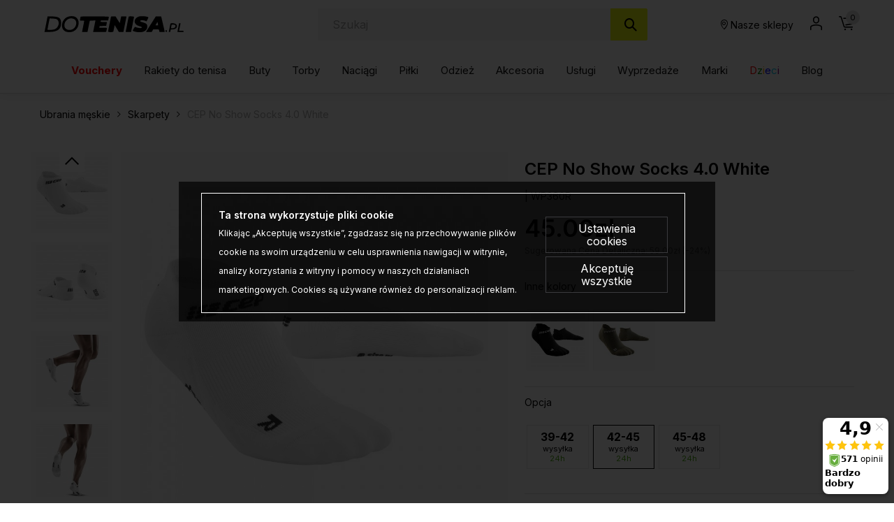

--- FILE ---
content_type: text/html; charset=UTF-8
request_url: https://dotenisa.pl/ubrania-meskie-skarpety-cep-no-show-socks-40-white-p-61517.html
body_size: 39810
content:
<!DOCTYPE html>
<html lang="pl">
<head>
	<title>CEP No Show Socks 4.0 White - Sklep tenisowy DoTenisa.pl</title>
	<meta name="Description" content="Skarpety No Show marki CEP wykonują swoją pracę za kulisami &#8212; uzyskaj niewidoczne wsparcie i zmaksymalizuj komfort. -" >
	<meta name="Keywords" content="CEP, No Show, Socks, 4.0, White ," >
	<link rel="canonical" href="https://dotenisa.pl/ubrania-meskie-skarpety-cep-no-show-socks-40-white-p-61516.html" >
	<meta charset="UTF-8">
	<meta http-equiv="Content-Type" content="text/html; charset=utf-8">
    <meta http-equiv="X-UA-Compatible" content="IE=edge, chrome=1">
    <meta name="format-detection" content="telephone=yes" />
    <meta name="viewport" content="width=device-width, initial-scale=1.0, maximum-scale=2.0">
	<meta property="og:type" content="website">
	<meta property="og:title" content="CEP No Show Socks 4.0 White - Sklep tenisowy DoTenisa.pl" />
	<meta property="og:description" content="Skarpety No Show marki CEP wykonują swoją pracę za kulisami &#8212; uzyskaj niewidoczne wsparcie i zmaksymalizuj komfort. -" />
		<meta property="og:image" content="https://dotenisa.pl/images/WP360R_cep_01.jpg" />
		<link rel="shortcut icon" href="img/fav.png" type="jpeg/png">

	<style media="all">@charset "UTF-8";@-webkit-keyframes toLeft{0%{-webkit-transform:translate3d(0,0,0);transform:translate3d(0,0,0)}50%{-webkit-transform:translate3d(25%,0,0);transform:translate3d(-25%,0,0)}to{-webkit-transform:translate3d(-50%,0,0);transform:translate3d(-50%,0,0)}}@keyframes toLeft{0%{-webkit-transform:translate3d(0,0,0);transform:translate3d(0,0,0)}50%{-webkit-transform:translate3d(-25%,0,0);transform:translate3d(-25%,0,0)}to{-webkit-transform:translate3d(-50%,0,0);transform:translate3d(-50%,0,0)}}@-webkit-keyframes rotateCompass{0%{-webkit-transform:rotate(0);transform:rotate(0)}to{-webkit-transform:rotate(361deg);transform:rotate(361deg)}}@keyframes rotateCompass{0%{-webkit-transform:rotate(0);transform:rotate(0)}to{-webkit-transform:rotate(361deg);transform:rotate(361deg)}}@-webkit-keyframes bounceIn{0%,1%,2%,3%,4%,5%{-webkit-animation-timing-function:cubic-bezier(.215,.61,.355,1);animation-timing-function:cubic-bezier(.215,.61,.355,1)}0%{opacity:0;-webkit-transform:scale3d(.3,.3,.3);transform:scale3d(.3,.3,.3)}1%{-webkit-transform:scale3d(1.1,1.1,1.1);transform:scale3d(1.1,1.1,1.1)}2%{-webkit-transform:scale3d(.9,.9,.9);transform:scale3d(.9,.9,.9)}3%{opacity:1;-webkit-transform:scale3d(1.03,1.03,1.03);transform:scale3d(1.03,1.03,1.03)}4%{-webkit-transform:scale3d(.97,.97,.97);transform:scale3d(.97,.97,.97)}5%{opacity:1;-webkit-transform:scaleX(1);transform:scaleX(1)}}@keyframes bounceIn{0%,1%,2%,3%,4%,5%{-webkit-animation-timing-function:cubic-bezier(.215,.61,.355,1);animation-timing-function:cubic-bezier(.215,.61,.355,1)}0%{opacity:0;-webkit-transform:scale3d(.3,.3,.3);transform:scale3d(.3,.3,.3)}1%{-webkit-transform:scale3d(1.1,1.1,1.1);transform:scale3d(1.1,1.1,1.1)}2%{-webkit-transform:scale3d(.9,.9,.9);transform:scale3d(.9,.9,.9)}3%{opacity:1;-webkit-transform:scale3d(1.03,1.03,1.03);transform:scale3d(1.03,1.03,1.03)}4%{-webkit-transform:scale3d(.97,.97,.97);transform:scale3d(.97,.97,.97)}5%{opacity:1;-webkit-transform:scaleX(1);transform:scaleX(1)}}@-webkit-keyframes hideDesc{0%{display:inline-block;height:auto;opacity:1}to{display:none;height:0;opacity:0}}@keyframes hideDesc{0%{display:inline-block;height:auto;opacity:1}to{display:none;height:0;opacity:0}}@-webkit-keyframes showDesc{0%{display:none;height:0;opacity:0}to{display:inline-block;height:auto;opacity:1}}@keyframes showDesc{0%{display:none;height:0;opacity:0}to{display:inline-block;height:auto;opacity:1}}.col-5-1,.col-5-2{-webkit-box-flex:0;-ms-flex:0 0 auto;flex:0 0 auto;-ms-flex-preferred-size:20%;flex-basis:20%;max-width:20%}.col-5-2{-ms-flex-preferred-size:40%;flex-basis:40%;max-width:40%}@media screen and (min-width:576px){.col-sm-5-1,.col-sm-5-2{-webkit-box-flex:0;-ms-flex:0 0 auto;flex:0 0 auto;-ms-flex-preferred-size:20%;flex-basis:20%;max-width:20%}.col-sm-5-2{-ms-flex-preferred-size:40%;flex-basis:40%;max-width:40%}}@media screen and (min-width:768px){.col-md-5-1,.col-md-5-2{-webkit-box-flex:0;-ms-flex:0 0 auto;flex:0 0 auto;-ms-flex-preferred-size:20%;flex-basis:20%;max-width:20%}.col-md-5-2{-ms-flex-preferred-size:40%;flex-basis:40%;max-width:40%}}@media screen and (min-width:1024px){.col-lg-5-1,.col-lg-5-2{-webkit-box-flex:0;-ms-flex:0 0 auto;flex:0 0 auto;-ms-flex-preferred-size:20%;flex-basis:20%;max-width:20%}.col-lg-5-2{-ms-flex-preferred-size:40%;flex-basis:40%;max-width:40%}}@media screen and (min-width:1200px){.col-xl-5-1,.col-xl-5-2{-webkit-box-flex:0;-ms-flex:0 0 auto;flex:0 0 auto;-ms-flex-preferred-size:20%;flex-basis:20%;max-width:20%}.col-xl-5-2{-ms-flex-preferred-size:40%;flex-basis:40%;max-width:40%}}@media screen and (min-width:1400px){.col-xlg-5-1,.col-xlg-5-2{-webkit-box-flex:0;-ms-flex:0 0 auto;flex:0 0 auto;-ms-flex-preferred-size:20%;flex-basis:20%;max-width:20%}.col-xlg-5-2{-ms-flex-preferred-size:40%;flex-basis:40%;max-width:40%}}@media screen and (min-width:1600px){.col-max-5-1,.col-max-5-2{-webkit-box-flex:0;-ms-flex:0 0 auto;flex:0 0 auto;-ms-flex-preferred-size:20%;flex-basis:20%;max-width:20%}.col-max-5-2{-ms-flex-preferred-size:40%;flex-basis:40%;max-width:40%}}.animate{opacity:0;-webkit-transition-property:opacity;transition-property:opacity;-webkit-transition-duration:.5s;transition-duration:.5s;-webkit-animation-play-state:paused;animation-play-state:paused}.animate.animate__animated,.animate.animated{opacity:1;-webkit-animation-delay:0s;animation-delay:0s;-webkit-animation-play-state:running;animation-play-state:running;-webkit-animation-timing-function:linear;animation-timing-function:linear}.animate.animate__animated.fastest,.animate.animated.fastest{-webkit-animation-duration:.3s;animation-duration:.3s}.animate.animate__animated.slowest,.animate.animated.slowest{-webkit-animation-duration:4s;animation-duration:4s}.animate.animate__animated.delay-0-0s,.animate.animated.delay-0-0s{-webkit-animation-delay:0ms;animation-delay:0ms}.animate.animate__animated.delay-0-1s,.animate.animated.delay-0-1s{-webkit-animation-delay:.1s;animation-delay:.1s}.animate.animate__animated.delay-0-2s,.animate.animated.delay-0-2s{-webkit-animation-delay:.2s;animation-delay:.2s}.animate.animate__animated.delay-0-3s,.animate.animated.delay-0-3s{-webkit-animation-delay:.3s;animation-delay:.3s}.animate.animate__animated.delay-0-4s,.animate.animated.delay-0-4s{-webkit-animation-delay:.4s;animation-delay:.4s}.animate.animate__animated.delay-0-5s,.animate.animated.delay-0-5s{-webkit-animation-delay:.5s;animation-delay:.5s}.animate.animate__animated.delay-0-6s,.animate.animated.delay-0-6s{-webkit-animation-delay:.6s;animation-delay:.6s}.animate.animate__animated.delay-0-7s,.animate.animated.delay-0-7s{-webkit-animation-delay:.7s;animation-delay:.7s}.animate.animate__animated.delay-0-8s,.animate.animated.delay-0-8s{-webkit-animation-delay:.8s;animation-delay:.8s}.animate.animate__animated.delay-0-9s,.animate.animated.delay-0-9s{-webkit-animation-delay:.9s;animation-delay:.9s}.animate.animate__animated.delay-1-0s,.animate.animated.delay-1-0s{-webkit-animation-delay:1s;animation-delay:1s}.animate.animate__animated.delay-1-1s,.animate.animated.delay-1-1s{-webkit-animation-delay:1.1s;animation-delay:1.1s}.animate.animate__animated.delay-1-2s,.animate.animated.delay-1-2s{-webkit-animation-delay:1.2s;animation-delay:1.2s}.animate.animate__animated.delay-1-3s,.animate.animated.delay-1-3s{-webkit-animation-delay:1.3s;animation-delay:1.3s}.animate.animate__animated.delay-1-4s,.animate.animated.delay-1-4s{-webkit-animation-delay:1.4s;animation-delay:1.4s}.animate.animate__animated.delay-1-5s,.animate.animated.delay-1-5s{-webkit-animation-delay:1.5s;animation-delay:1.5s}.animate.animate__animated.delay-1-6s,.animate.animated.delay-1-6s{-webkit-animation-delay:1.6s;animation-delay:1.6s}.animate.animate__animated.delay-1-7s,.animate.animated.delay-1-7s{-webkit-animation-delay:1.7s;animation-delay:1.7s}.animate.animate__animated.delay-1-8s,.animate.animated.delay-1-8s{-webkit-animation-delay:1.8s;animation-delay:1.8s}.animate.animate__animated.delay-1-9s,.animate.animated.delay-1-9s{-webkit-animation-delay:1.9s;animation-delay:1.9s}.animate.animate__animated.delay-2-0s,.animate.animated.delay-2-0s{-webkit-animation-delay:2s;animation-delay:2s}.animate.animate__animated.delay-2-1s,.animate.animated.delay-2-1s{-webkit-animation-delay:2.1s;animation-delay:2.1s}.animate.animate__animated.delay-2-2s,.animate.animated.delay-2-2s{-webkit-animation-delay:2.2s;animation-delay:2.2s}.animate.animate__animated.delay-2-3s,.animate.animated.delay-2-3s{-webkit-animation-delay:2.3s;animation-delay:2.3s}.animate.animate__animated.delay-2-4s,.animate.animated.delay-2-4s{-webkit-animation-delay:2.4s;animation-delay:2.4s}.animate.animate__animated.delay-2-5s,.animate.animated.delay-2-5s{-webkit-animation-delay:2.5s;animation-delay:2.5s}.animate.animate__animated.delay-2-6s,.animate.animated.delay-2-6s{-webkit-animation-delay:2.6s;animation-delay:2.6s}.animate.animate__animated.delay-2-7s,.animate.animated.delay-2-7s{-webkit-animation-delay:2.7s;animation-delay:2.7s}.animate.animate__animated.delay-2-8s,.animate.animated.delay-2-8s{-webkit-animation-delay:2.8s;animation-delay:2.8s}.animate.animate__animated.delay-2-9s,.animate.animated.delay-2-9s{-webkit-animation-delay:2.9s;animation-delay:2.9s}.animate.animate__animated.delay-3-0s,.animate.animated.delay-3-0s{-webkit-animation-delay:3s;animation-delay:3s}.animate.animate__animated.delay-3-1s,.animate.animated.delay-3-1s{-webkit-animation-delay:3.1s;animation-delay:3.1s}.animate.animate__animated.delay-3-2s,.animate.animated.delay-3-2s{-webkit-animation-delay:3.2s;animation-delay:3.2s}.animate.animate__animated.delay-3-3s,.animate.animated.delay-3-3s{-webkit-animation-delay:3.3s;animation-delay:3.3s}.animate.animate__animated.delay-3-4s,.animate.animated.delay-3-4s{-webkit-animation-delay:3.4s;animation-delay:3.4s}.animate.animate__animated.delay-3-5s,.animate.animated.delay-3-5s{-webkit-animation-delay:3.5s;animation-delay:3.5s}.animate.animate__animated.delay-3-6s,.animate.animated.delay-3-6s{-webkit-animation-delay:3.6s;animation-delay:3.6s}.animate.animate__animated.delay-3-7s,.animate.animated.delay-3-7s{-webkit-animation-delay:3.7s;animation-delay:3.7s}.animate.animate__animated.delay-3-8s,.animate.animated.delay-3-8s{-webkit-animation-delay:3.8s;animation-delay:3.8s}.animate.animate__animated.delay-3-9s,.animate.animated.delay-3-9s{-webkit-animation-delay:3.9s;animation-delay:3.9s}.burger{position:relative;display:-webkit-box;display:-ms-flexbox;display:flex;-webkit-box-align:center;-ms-flex-align:center;align-items:center;width:26px;height:26px;float:left;padding:0;margin:0;background:0 0;cursor:pointer;pointer-events:auto;border-radius:0;z-index:99999999}@media screen and (min-width:1024px){.burger{display:none;top:auto;left:auto;bottom:auto;right:auto;margin:0}}.burger span,.burger span:after,.burger span:before{position:absolute;right:0;left:0;display:block;height:2px;background-color:#000;border-radius:0;-webkit-transition-duration:.2s;transition-duration:.2s;-webkit-transition-delay:.2s;transition-delay:.2s}.burger span{top:calc(50% - 1px);padding:0;-webkit-transition-property:background;transition-property:background;width:26px;margin:0 auto}.burger span:after,.burger span:before{content:"";margin:auto;width:100%;transition-property:margin,transform,-webkit-transform,width}.burger span:before{margin:-7px auto auto}.burger span:after{margin-top:7px}.burger.open span,.menu,.menuWrapper ul li.hasSub ul li.back,.menuWrapper ul li.menu-item-has-children ul li.back{background:0 0}.burger.open span:after,.burger.open span:before{width:26px;margin-top:0;background:#000;-webkit-transform:rotate(-45deg);transform:rotate(-45deg)}.burger.open span:after{-webkit-transform:rotate(45deg);transform:rotate(45deg)}.menu{position:absolute;top:100%;right:0;display:none;float:left;max-width:100%;height:auto;max-height:calc(100vh - 48px);margin:0;padding:0;border:0;font-size:15px;font-size:.9375rem;line-height:1.4;font-weight:500;color:#464646;font-family:Inter,sans-serif;background:#fff;z-index:999990;border-radius:0;overflow-y:auto;text-align:center}@media screen and (min-width:1024px){.menu{position:static;top:auto;left:auto;display:block;height:auto;width:100%;max-height:100%;min-height:0;padding:10px 15px;margin:0;background:0 0;overflow:visible;text-align:right;border-radius:0}}.menu.open,.menuWrapper{display:block}.menuWrapper{float:left;width:100%;min-height:calc(100vh - 80px);padding:0;margin:0;padding-bottom:var(--pad)}@media screen and (min-width:1024px){.menuWrapper{width:100%;min-height:0;margin:0;padding:0;background:0 0;overflow:visible}}.menuWrapper ul,.menuWrapper ul li{width:100%;height:auto;padding:0;clear:none}.menuWrapper ul{position:static;display:-ms-flex;display:-webkit-box;display:-ms-flexbox;display:flex;-ms-flex-wrap:wrap;flex-wrap:wrap;margin:0 auto;list-style:none;border:0;border-top:1px solid rgba(255,255,255,.1);overflow:hidden}@media screen and (min-width:1024px){.menuWrapper ul{-ms-flex-wrap:wrap;flex-wrap:wrap;-webkit-box-align:center;-ms-flex-align:center;align-items:center;-webkit-box-pack:justify;-ms-flex-pack:justify;justify-content:space-between;border:0;overflow:visible}}.menuWrapper ul li{display:block;float:left;text-align:center}@media screen and (min-width:1024px){.menuWrapper ul li{display:-ms-flex;display:-webkit-box;display:-ms-flexbox;display:flex;-webkit-box-align:center;-ms-flex-align:center;align-items:center;-webkit-box-pack:center;-ms-flex-pack:center;justify-content:center;width:auto;float:none;border:0}.menuWrapper ul li+li{margin-left:10px}}.menuWrapper ul li a{position:relative;display:inline-block;float:left;width:100%;padding:12px var(--pad);margin:0;color:#464646;font-size:15px;font-size:.9375rem;text-decoration:none;text-align:left;text-transform:none;background:0 0;border:0;border-bottom:1px solid rgba(0,0,0,.1);cursor:pointer;border-radius:0;-webkit-transition-property:color,background;transition-property:color,background;-webkit-transition-duration:.3s;transition-duration:.3s;overflow:hidden}@media screen and (min-width:1024px){.menuWrapper ul li a{display:block;float:left;width:100%;padding:15px 0;border:0}}.menuWrapper ul li a:after{content:"";position:absolute;bottom:0;left:0;right:0;display:inline-block;width:100%;height:3px;background:0 0;pointer-events:none}.menuWrapper ul li a:hover{color:#000}.menuWrapper ul li a:hover:after{background:#fbf412}.menuWrapper ul li.hasSub,.menuWrapper ul li.menu-item-has-children{position:static;overflow:visible}@media screen and (min-width:1024px){.menuWrapper ul li.hasSub,.menuWrapper ul li.menu-item-has-children{position:relative}}.menuWrapper ul li.hasSub>a,.menuWrapper ul li.menu-item-has-children>a{position:relative;padding-right:30px;border-radius:0}@media screen and (min-width:1024px){.menuWrapper ul li.hasSub>a,.menuWrapper ul li.menu-item-has-children>a{padding-right:0}}.menuWrapper ul li.hasSub ul li.back>a:before,.menuWrapper ul li.hasSub>a:before,.menuWrapper ul li.menu-item-has-children ul li.back>a:before,.menuWrapper ul li.menu-item-has-children>a:before{display:inline-block;margin:auto;font-family:icomoon;font-size:16px;line-height:16px;text-align:center;-webkit-transform:rotate(0);transform:rotate(0);-webkit-transition-property:-webkit-transform;transition-property:transform;transition-property:transform,-webkit-transform;-webkit-transition-duration:.3s;transition-duration:.3s;-webkit-transform-origin:center;transform-origin:center;vertical-align:middle}.menuWrapper ul li.hasSub>a:before,.menuWrapper ul li.menu-item-has-children>a:before{top:0;bottom:0;right:10px;content:"\e90b";position:absolute;width:16px;height:16px}@media screen and (min-width:1024px){.menuWrapper ul li.hasSub>a:before,.menuWrapper ul li.menu-item-has-children>a:before{-webkit-transform:rotate(90deg);transform:rotate(90deg);display:none}}.menuWrapper ul li.hasSub ul,.menuWrapper ul li.menu-item-has-children ul{position:absolute;top:0;left:0;right:0;bottom:0;display:block;float:left;width:100%;min-height:100vh;margin:0;padding:0;border:0;border-top:1px solid rgba(255,255,255,.1);background:#fff;-webkit-transform:translateX(100%);transform:translateX(100%);-webkit-transition-property:-webkit-transform;transition-property:transform;transition-property:transform,-webkit-transform;-webkit-transition-duration:.5s;transition-duration:.5s;z-index:99999}@media screen and (min-width:1024px){.menuWrapper ul li.hasSub ul,.menuWrapper ul li.menu-item-has-children ul{position:absolute;top:calc(100% + 0px);left:0;right:auto;bottom:auto;display:none;height:auto;width:auto;min-width:220px;min-height:unset;-ms-flex-wrap:wrap;flex-wrap:wrap;-webkit-box-pack:justify;-ms-flex-pack:justify;justify-content:space-between;-webkit-box-align:center;-ms-flex-align:center;align-items:center;border:0;-webkit-transform:none;transform:none;border-radius:0;overflow:hidden;will-change:filter;-webkit-filter:none;filter:none}.menuWrapper ul li.hasSub ul.open,.menuWrapper ul li.menu-item-has-children ul.open{display:-webkit-box!important;display:-ms-flexbox!important;display:flex!important}}.menuWrapper ul li.hasSub ul li,.menuWrapper ul li.menu-item-has-children ul li{display:block;float:left;width:100%;max-width:100%;margin:0;padding:0;-webkit-box-flex:0;-ms-flex:0 0 100%;flex:0 0 100%;border:0}.menuWrapper ul li.hasSub ul li a,.menuWrapper ul li.menu-item-has-children ul li a{padding:10px var(--pad)}@media screen and (min-width:1024px){.menuWrapper ul li.hasSub ul li.back,.menuWrapper ul li.menu-item-has-children ul li.back{display:none}}.menuWrapper ul li.hasSub ul li.back>a,.menuWrapper ul li.menu-item-has-children ul li.back>a{position:relative;padding:10px var(--pad);color:#464646;font-size:1.25rem;border-radius:0}.menuWrapper ul li.hasSub ul li.back>a:before,.menuWrapper ul li.menu-item-has-children ul li.back>a:before{content:"\e909";position:relative;width:20px;height:20px}.menuWrapper ul li.hasSub.subOpen>a,.menuWrapper ul li.menu-item-has-children.subOpen>a{border:0}@media screen and (min-width:1024px){.menuWrapper ul li.hasSub.subOpen>a:before,.menuWrapper ul li.menu-item-has-children.subOpen>a:before{-webkit-transform:rotate(-90deg);transform:rotate(-90deg)}}.menuWrapper ul li.hasSub.subOpen>ul,.menuWrapper ul li.menu-item-has-children.subOpen>ul{display:block;-webkit-transform:translateX(0);transform:translateX(0)}@media screen and (min-width:1024px){.menuWrapper ul li.hasSub.subOpen>ul,.menuWrapper ul li.menu-item-has-children.subOpen>ul{-webkit-transform:none;transform:none}}.menuWrapper ul li.menu-more{-webkit-box-flex:0;-ms-flex:0 0 100%;flex:0 0 100%;max-width:100%}@media screen and (min-width:1024px){.menuWrapper ul li.menu-more{-webkit-box-flex:0;-ms-flex:0 0 20%;flex:0 0 20%;min-width:20%}}.menuWrapper ul li.menu-more>a,.menuWrapper ul li.menu-more>a img{display:block;width:100%;height:auto;max-width:100%;margin:0;padding:0}.menuWrapper ul li.menu-more>a{overflow:hidden}.menuWrapper ul li.menu-more>a img{-webkit-transform:scale(1);transform:scale(1);-webkit-transition-property:-webkit-transform;transition-property:transform;transition-property:transform,-webkit-transform;-webkit-transition-duration:.3s;transition-duration:.3s;-webkit-transform-origin:center;transform-origin:center}.menuWrapper ul li.menu-more a:hover img{-webkit-transform:scale(1.1);transform:scale(1.1)}.menuWrapper ul li.active>a{color:#000;background:0 0}.btn,.menuWrapper ul li.active>a:after,header .headCart a:hover:after,header .headLang>a:hover:after,header .headLoc a:hover:after,header .headProfil a:hover:after,header .headSearch a:hover:after{background:#fbf412}.menuWrapper ul li.active>a:before{-webkit-transform:rotate(180deg);transform:rotate(180deg)}.menuWrapper>ul>li.hasSub>ul>li.hasSub>a,.menuWrapper>ul>li.hasSub>ul>li.menu-item-has-children>a,.menuWrapper>ul>li.menu-item-has-children>ul>li.hasSub>a,.menuWrapper>ul>li.menu-item-has-children>ul>li.menu-item-has-children>a,strong{font-weight:700}@media screen and (min-width:1024px){.menuWrapper>ul>li.hasSub,.menuWrapper>ul>li.menu-item-has-children{position:static;overflow:hidden}.menuWrapper>ul>li.hasSub:hover>ul,.menuWrapper>ul>li.menu-item-has-children:hover>ul{position:absolute;left:0;right:0;display:-ms-flex;display:-webkit-box;display:-ms-flexbox;display:flex;-webkit-box-align:start;-ms-flex-align:start;align-items:flex-start;-webkit-box-pack:start;-ms-flex-pack:start;justify-content:flex-start;width:100%;height:auto;margin:0;padding:20px 45px 50px;background:#fff;-webkit-filter:drop-shadow(0 14px 14px rgba(0,0,0,.25));filter:drop-shadow(0 14px 14px rgba(0,0,0,.25))}.menuWrapper>ul>li.hasSub:hover>ul>li,.menuWrapper>ul>li.menu-item-has-children:hover>ul>li{width:auto;height:auto;-webkit-box-flex:0;-ms-flex:0 0 16%;flex:0 0 16%;max-width:16%}.menuWrapper>ul>li.hasSub:hover>ul>li a:after,.menuWrapper>ul>li.menu-item-has-children:hover>ul>li a:after{display:none}.menuWrapper>ul>li.hasSub:hover>ul>li a:hover,.menuWrapper>ul>li.menu-item-has-children:hover>ul>li a:hover{text-decoration:underline}.menuWrapper>ul>li.hasSub:hover>ul>li>ul,.menuWrapper>ul>li.menu-item-has-children:hover>ul>li>ul{position:relative;top:auto;left:auto;right:auto;bottom:auto;display:inline-block;width:100%;height:auto;min-width:auto;margin:0;padding:0;-webkit-filter:none;filter:none}.menuWrapper>ul>li.hasSub:hover>ul>li.menu-more,.menuWrapper>ul>li.menu-item-has-children:hover>ul>li.menu-more{-webkit-box-flex:0;-ms-flex:0 0 20%;flex:0 0 20%;min-width:20%}.menuWrapper>ul>li.hasSub:hover>ul>li.menu-more>a,.menuWrapper>ul>li.menu-item-has-children:hover>ul>li.menu-more>a{padding:0}}@media screen and (min-width:1600px){.menuWrapper>ul>li.hasSub:hover>ul,.menuWrapper>ul>li.menu-item-has-children:hover>ul{padding:20px calc((100vw - 1600px)/2) 50px}}.btn{display:inline-block;width:auto;padding:17px 33px;font-family:Inter,sans-serif;font-size:.875rem;color:#000;font-weight:600;line-height:1.2;text-transform:none;text-decoration:none;text-align:center;letter-spacing:0;border:1px solid #fbf412;-webkit-transition-property:background,border,color;transition-property:background,border,color;-webkit-transition-duration:.3s;transition-duration:.3s;border-radius:2px}.btn.btn-full{width:100%}.btn.btn-sm{padding:8px 15px}.btn.btn-lg{padding:20px 40px}.btn.btn-w{color:#000;background:#fff;border-color:#fff}.btn.btn-greenl,.btn.btn-w:hover{color:#000;background:#ebfb0f;border-color:#ebfb0f}.btn.btn-greenl:hover{background:#fbf412;border-color:#fbf412;color:#000}.btn.btn-ghost{background:0 0;border-color:#aeaeae;color:#000}.btn.btn-ghostw{background:0 0;border-color:#fff;color:#fff}.btn.btn-ghost:hover,.btn.btn-ghostw:hover,.btn:hover{background:#ebfb0f;border-color:#ebfb0f;color:#000}.btn .icon{display:inline-block;margin:0 5px}.btn:active,.btn:focus{outline:0;-webkit-box-shadow:none;box-shadow:none}.mw-5{max-width:5%}.mw-10{max-width:10%}.mw-15{max-width:15%}.mw-20{max-width:20%}.mw-25{max-width:25%}.mw-30{max-width:30%}.mw-35{max-width:35%}.mw-40{max-width:40%}.mw-45{max-width:45%}.mw-50{max-width:50%}.mw-55{max-width:55%}.mw-60{max-width:60%}.mw-65{max-width:65%}.mw-70{max-width:70%}.mw-75{max-width:75%}.mw-80{max-width:80%}.mw-85{max-width:85%}.mw-90{max-width:90%}.mw-95{max-width:95%}.mw-100{max-width:100%}.m-{margin-left:-15px;margin-right:-15px}.p-auto{padding:auto!important}.p-0{padding:0!important}.p-1{padding:.25rem!important}.p-2{padding:.5rem!important}.p-3{padding:1rem!important}.p-4{padding:1.5rem!important}.p-5{padding:2rem!important}.p-6{padding:4rem!important}.pt-auto{padding-top:auto!important}.pt-0{padding-top:0!important}.pt-1{padding-top:.25rem!important}.pt-2{padding-top:.5rem!important}.pt-3{padding-top:1rem!important}.pt-4{padding-top:1.5rem!important}.pt-5{padding-top:2rem!important}.pt-6{padding-top:4rem!important}.pb-auto{padding-bottom:auto!important}.pb-0{padding-bottom:0!important}.pb-1{padding-bottom:.25rem!important}.pb-2{padding-bottom:.5rem!important}.pb-3{padding-bottom:1rem!important}.pb-4{padding-bottom:1.5rem!important}.pb-5{padding-bottom:2rem!important}.pb-6{padding-bottom:4rem!important}.pl-auto{padding-left:auto!important}.pl-0{padding-left:0!important}.pl-1{padding-left:.25rem!important}.pl-2{padding-left:.5rem!important}.pl-3{padding-left:1rem!important}.pl-4{padding-left:1.5rem!important}.pl-5{padding-left:2rem!important}.pl-6{padding-left:4rem!important}.pr-auto{padding-right:auto!important}.pr-0{padding-right:0!important}.pr-1{padding-right:.25rem!important}.pr-2{padding-right:.5rem!important}.pr-3{padding-right:1rem!important}.pr-4{padding-right:1.5rem!important}.pr-5{padding-right:2rem!important}.pr-6{padding-right:4rem!important}.py-auto{padding-top:auto!important;padding-bottom:auto!important}.py-0{padding-top:0!important;padding-bottom:0!important}.py-1{padding-top:.25rem!important;padding-bottom:.25rem!important}.py-2{padding-top:.5rem!important;padding-bottom:.5rem!important}.py-3{padding-top:1rem!important;padding-bottom:1rem!important}.py-4{padding-top:1.5rem!important;padding-bottom:1.5rem!important}.py-5{padding-top:2rem!important;padding-bottom:2rem!important}.py-6{padding-top:4rem!important;padding-bottom:4rem!important}.px-auto{padding-left:auto!important;padding-right:auto!important}.px-0{padding-left:0!important;padding-right:0!important}.px-1{padding-left:.25rem!important;padding-right:.25rem!important}.px-2{padding-left:.5rem!important;padding-right:.5rem!important}.px-3{padding-left:1rem!important;padding-right:1rem!important}.px-4{padding-left:1.5rem!important;padding-right:1.5rem!important}.px-5{padding-left:2rem!important;padding-right:2rem!important}.px-6{padding-left:4rem!important;padding-right:4rem!important}@media screen and (min-width:1024px){.p-lg-auto{padding:auto!important}.p-lg-0{padding:0!important}.p-lg-1{padding:.25rem!important}.p-lg-2{padding:.5rem!important}.p-lg-3{padding:1rem!important}.p-lg-4{padding:1.5rem!important}.p-lg-5{padding:2rem!important}.p-lg-6{padding:4rem!important}.pt-lg-auto{padding-top:auto!important}.pt-lg-0{padding-top:0!important}.pt-lg-1{padding-top:.25rem!important}.pt-lg-2{padding-top:.5rem!important}.pt-lg-3{padding-top:1rem!important}.pt-lg-4{padding-top:1.5rem!important}.pt-lg-5{padding-top:2rem!important}.pt-lg-6{padding-top:4rem!important}.pb-lg-auto{padding-bottom:auto!important}.pb-lg-0{padding-bottom:0!important}.pb-lg-1{padding-bottom:.25rem!important}.pb-lg-2{padding-bottom:.5rem!important}.pb-lg-3{padding-bottom:1rem!important}.pb-lg-4{padding-bottom:1.5rem!important}.pb-lg-5{padding-bottom:2rem!important}.pb-lg-6{padding-bottom:4rem!important}.pl-lg-auto{padding-left:auto!important}.pl-lg-0{padding-left:0!important}.pl-lg-1{padding-left:.25rem!important}.pl-lg-2{padding-left:.5rem!important}.pl-lg-3{padding-left:1rem!important}.pl-lg-4{padding-left:1.5rem!important}.pl-lg-5{padding-left:2rem!important}.pl-lg-6{padding-left:4rem!important}.pr-lg-auto{padding-right:auto!important}.pr-lg-0{padding-right:0!important}.pr-lg-1{padding-right:.25rem!important}.pr-lg-2{padding-right:.5rem!important}.pr-lg-3{padding-right:1rem!important}.pr-lg-4{padding-right:1.5rem!important}.pr-lg-5{padding-right:2rem!important}.pr-lg-6{padding-right:4rem!important}.py-lg-auto{padding-top:auto!important;padding-bottom:auto!important}.py-lg-0{padding-top:0!important;padding-bottom:0!important}.py-lg-1{padding-top:.25rem!important;padding-bottom:.25rem!important}.py-lg-2{padding-top:.5rem!important;padding-bottom:.5rem!important}.py-lg-3{padding-top:1rem!important;padding-bottom:1rem!important}.py-lg-4{padding-top:1.5rem!important;padding-bottom:1.5rem!important}.py-lg-5{padding-top:2rem!important;padding-bottom:2rem!important}.py-lg-6{padding-top:4rem!important;padding-bottom:4rem!important}.px-lg-auto{padding-left:auto!important;padding-right:auto!important}.px-lg-0{padding-left:0!important;padding-right:0!important}.px-lg-1{padding-left:.25rem!important;padding-right:.25rem!important}.px-lg-2{padding-left:.5rem!important;padding-right:.5rem!important}.px-lg-3{padding-left:1rem!important;padding-right:1rem!important}.px-lg-4{padding-left:1.5rem!important;padding-right:1.5rem!important}.px-lg-5{padding-left:2rem!important;padding-right:2rem!important}.px-lg-6{padding-left:4rem!important;padding-right:4rem!important}}.m-auto{margin:auto!important}.m-0{margin:0!important}.m-1{margin:.25rem!important}.m-2{margin:.5rem!important}.m-3{margin:1rem!important}.m-4{margin:1.5rem!important}.m-5{margin:2rem!important}.mt-auto{margin-top:auto!important}.mt-0{margin-top:0!important}.mt-1{margin-top:.25rem!important}.mt-2{margin-top:.5rem!important}.mt-3{margin-top:1rem!important}.mt-4{margin-top:1.5rem!important}.mt-5{margin-top:2rem!important}.mb-auto{margin-bottom:auto!important}.mb-0{margin-bottom:0!important}.mb-1{margin-bottom:.25rem!important}.mb-2{margin-bottom:.5rem!important}.mb-3{margin-bottom:1rem!important}.mb-4{margin-bottom:1.5rem!important}.mb-5{margin-bottom:2rem!important}.ml-auto{margin-left:auto!important}.ml-0{margin-left:0!important}.ml-1{margin-left:.25rem!important}.ml-2{margin-left:.5rem!important}.ml-3{margin-left:1rem!important}.ml-4{margin-left:1.5rem!important}.ml-5{margin-left:2rem!important}.mr-auto{margin-right:auto!important}.mr-0{margin-right:0!important}.mr-1{margin-right:.25rem!important}.mr-2{margin-right:.5rem!important}.mr-3{margin-right:1rem!important}.mr-4{margin-right:1.5rem!important}.mr-5{margin-right:2rem!important}.my-auto{margin-top:auto!important;margin-bottom:auto!important}.my-0{margin-top:0!important;margin-bottom:0!important}.my-1{margin-top:.25rem!important;margin-bottom:.25rem!important}.my-2{margin-top:.5rem!important;margin-bottom:.5rem!important}.my-3{margin-top:1rem!important;margin-bottom:1rem!important}.my-4{margin-top:1.5rem!important;margin-bottom:1.5rem!important}.my-5{margin-top:2rem!important;margin-bottom:2rem!important}.mx-auto{margin-left:auto!important;margin-right:auto!important}.mx-0{margin-left:0!important;margin-right:0!important}.mx-1{margin-left:.25rem!important;margin-right:.25rem!important}.mx-2{margin-left:.5rem!important;margin-right:.5rem!important}.mx-3{margin-left:1rem!important;margin-right:1rem!important}.mx-4{margin-left:1.5rem!important;margin-right:1.5rem!important}.mx-5{margin-left:2rem!important;margin-right:2rem!important}@media screen and (min-width:1024px){.m-lg-auto{margin:auto!important}.m-lg-0{margin:0!important}.m-lg-1{margin:.25rem!important}.m-lg-2{margin:.5rem!important}.m-lg-3{margin:1rem!important}.m-lg-4{margin:1.5rem!important}.m-lg-5{margin:2rem!important}.mt-lg-auto{margin-top:auto!important}.mt-lg-0{margin-top:0!important}.mt-lg-1{margin-top:.25rem!important}.mt-lg-2{margin-top:.5rem!important}.mt-lg-3{margin-top:1rem!important}.mt-lg-4{margin-top:1.5rem!important}.mt-lg-5{margin-top:2rem!important}.mb-lg-auto{margin-bottom:auto!important}.mb-lg-0{margin-bottom:0!important}.mb-lg-1{margin-bottom:.25rem!important}.mb-lg-2{margin-bottom:.5rem!important}.mb-lg-3{margin-bottom:1rem!important}.mb-lg-4{margin-bottom:1.5rem!important}.mb-lg-5{margin-bottom:2rem!important}.ml-lg-auto{margin-left:auto!important}.ml-lg-0{margin-left:0!important}.ml-lg-1{margin-left:.25rem!important}.ml-lg-2{margin-left:.5rem!important}.ml-lg-3{margin-left:1rem!important}.ml-lg-4{margin-left:1.5rem!important}.ml-lg-5{margin-left:2rem!important}.mr-lg-auto{margin-right:auto!important}.mr-lg-0{margin-right:0!important}.mr-lg-1{margin-right:.25rem!important}.mr-lg-2{margin-right:.5rem!important}.mr-lg-3{margin-right:1rem!important}.mr-lg-4{margin-right:1.5rem!important}.mr-lg-5{margin-right:2rem!important}.my-lg-auto{margin-top:auto!important;margin-bottom:auto!important}.my-lg-0{margin-top:0!important;margin-bottom:0!important}.my-lg-1{margin-top:.25rem!important;margin-bottom:.25rem!important}.my-lg-2{margin-top:.5rem!important;margin-bottom:.5rem!important}.my-lg-3{margin-top:1rem!important;margin-bottom:1rem!important}.my-lg-4{margin-top:1.5rem!important;margin-bottom:1.5rem!important}.my-lg-5{margin-top:2rem!important;margin-bottom:2rem!important}.mx-lg-auto{margin-left:auto!important;margin-right:auto!important}.mx-lg-0{margin-left:0!important;margin-right:0!important}.mx-lg-1{margin-left:.25rem!important;margin-right:.25rem!important}.mx-lg-2{margin-left:.5rem!important;margin-right:.5rem!important}.mx-lg-3{margin-left:1rem!important;margin-right:1rem!important}.mx-lg-4{margin-left:1.5rem!important;margin-right:1.5rem!important}.mx-lg-5{margin-left:2rem!important;margin-right:2rem!important}}.d-n,.d-none{display:none}.d-b,.d-block{display:inline-block}.w-10{width:10%}.w-20{width:20%}.w-30{width:30%}.w-40{width:40%}.w-50{width:50%}.w-60{width:60%}.w-70{width:70%}.w-80{width:80%}.w-90{width:90%}.w-100{width:100%}.order-1{-webkit-box-ordinal-group:2;-ms-flex-order:1;order:1}.order-2{-webkit-box-ordinal-group:3;-ms-flex-order:2;order:2}.order-3{-webkit-box-ordinal-group:4;-ms-flex-order:3;order:3}.order-4{-webkit-box-ordinal-group:5;-ms-flex-order:4;order:4}.order-5{-webkit-box-ordinal-group:6;-ms-flex-order:5;order:5}.order-6{-webkit-box-ordinal-group:7;-ms-flex-order:6;order:6}.order-7{-webkit-box-ordinal-group:8;-ms-flex-order:7;order:7}.order-8{-webkit-box-ordinal-group:9;-ms-flex-order:8;order:8}.order-9{-webkit-box-ordinal-group:10;-ms-flex-order:9;order:9}.order-10{-webkit-box-ordinal-group:11;-ms-flex-order:10;order:10}.order-11{-webkit-box-ordinal-group:12;-ms-flex-order:11;order:11}.order-12{-webkit-box-ordinal-group:13;-ms-flex-order:12;order:12}@media screen and (min-width:1024px){.order-lg-1{-webkit-box-ordinal-group:2;-ms-flex-order:1;order:1}.order-lg-2{-webkit-box-ordinal-group:3;-ms-flex-order:2;order:2}.order-lg-3{-webkit-box-ordinal-group:4;-ms-flex-order:3;order:3}.order-lg-4{-webkit-box-ordinal-group:5;-ms-flex-order:4;order:4}.order-lg-5{-webkit-box-ordinal-group:6;-ms-flex-order:5;order:5}.order-lg-6{-webkit-box-ordinal-group:7;-ms-flex-order:6;order:6}.order-lg-7{-webkit-box-ordinal-group:8;-ms-flex-order:7;order:7}.order-lg-8{-webkit-box-ordinal-group:9;-ms-flex-order:8;order:8}.order-lg-9{-webkit-box-ordinal-group:10;-ms-flex-order:9;order:9}.order-lg-10{-webkit-box-ordinal-group:11;-ms-flex-order:10;order:10}.order-lg-11{-webkit-box-ordinal-group:12;-ms-flex-order:11;order:11}.order-lg-12{-webkit-box-ordinal-group:13;-ms-flex-order:12;order:12}}.f-bigger,header .headSearch form [type=submit] .icon{font-size:18px}.f-smaller{font-size:14px}.fz-sm{font-size:.725rem}.fz-md{font-size:1rem}.fz-lg{font-size:1.25rem}.fz-xl{font-size:1.4rem}.fz-xg{font-size:1.75rem}.text-align-last-right{-moz-text-align-last:right;text-align-last:right}.text-align-last-left{-moz-text-align-last:left;text-align-last:left}.text-align-last-center{-moz-text-align-last:center;text-align-last:center}.text-align-last-justify{-moz-text-align-last:justify;text-align-last:justify}@media screen and (min-width:1024px){.text-align-last .text-align-last-right-lg{-moz-text-align-last:right;text-align-last:right}.text-align-last .text-align-last-left-lg{-moz-text-align-last:left;text-align-last:left}.text-align-last .text-align-last-center-lg{-moz-text-align-last:center;text-align-last:center}.text-align-last .text-align-last-justify-lg{-moz-text-align-last:justify;text-align-last:justify}}.tt-u{text-transform:uppercase}.tt-n{text-transform:none}.tt-c{text-transform:capitalize}.tt-l{text-transform:lowercase}.ta-c{text-align:center}@media screen and (min-width:576px){.ta-c-sm{text-align:center}}@media screen and (min-width:768px){.ta-c-md{text-align:center}}@media screen and (min-width:1024px){.ta-c-lg{text-align:center}}.ta-r{text-align:right}@media screen and (min-width:576px){.ta-r-sm{text-align:right}}@media screen and (min-width:768px){.ta-r-md{text-align:right}}@media screen and (min-width:1024px){.ta-r-lg{text-align:right}}.ta-l{text-align:left}@media screen and (min-width:576px){.ta-l-sm{text-align:left}}@media screen and (min-width:768px){.ta-l-md{text-align:left}}@media screen and (min-width:1024px){.ta-l-lg{text-align:left}}.ta-last-r{-moz-text-align-last:right;text-align-last:right}.ta-last-l{-moz-text-align-last:left;text-align-last:left}.ta-last-c{-moz-text-align-last:center;text-align-last:center}.ta-last-j{-moz-text-align-last:justify;text-align-last:justify}@media screen and (min-width:1024px){.ta-last-r-lg{-moz-text-align-last:right;text-align-last:right}.ta-last-l-lg{-moz-text-align-last:left;text-align-last:left}.ta-last-c-lg{-moz-text-align-last:center;text-align-last:center}.ta-last-j-lg{-moz-text-align-last:justify;text-align-last:justify}}.jcc{-webkit-box-pack:center;-ms-flex-pack:center;justify-content:center}.jce{-webkit-box-pack:end;-ms-flex-pack:end;justify-content:flex-end}.jcs{-webkit-box-pack:start;-ms-flex-pack:start;justify-content:flex-start}.jcb{-webkit-box-pack:justify;-ms-flex-pack:justify;justify-content:space-between}.jca{-ms-flex-pack:distribute;justify-content:space-around}.aic{-webkit-box-align:center;-ms-flex-align:center;align-items:center}.ais{-webkit-box-align:start;-ms-flex-align:start;align-items:flex-start}.aie{-webkit-box-align:end;-ms-flex-align:end;align-items:flex-end}.aist{-webkit-box-align:stretch;-ms-flex-align:stretch;align-items:stretch}.aibl{-webkit-box-align:baseline;-ms-flex-align:baseline;align-items:baseline}@media screen and (min-width:576px){.jcc-sm{-webkit-box-pack:center;-ms-flex-pack:center;justify-content:center}.jce-sm{-webkit-box-pack:end;-ms-flex-pack:end;justify-content:flex-end}.jcs-sm{-webkit-box-pack:start;-ms-flex-pack:start;justify-content:flex-start}.jcb-sm{-webkit-box-pack:justify;-ms-flex-pack:justify;justify-content:space-between}.jca-sm{-ms-flex-pack:distribute;justify-content:space-around}.aic-sm{-webkit-box-align:center;-ms-flex-align:center;align-items:center}.ais-sm{-webkit-box-align:start;-ms-flex-align:start;align-items:flex-start}.aie-sm{-webkit-box-align:end;-ms-flex-align:end;align-items:flex-end}.aist-sm{-webkit-box-align:stretch;-ms-flex-align:stretch;align-items:stretch}.aibl-sm{-webkit-box-align:baseline;-ms-flex-align:baseline;align-items:baseline}}@media screen and (min-width:768px){.jcc-md{-webkit-box-pack:center;-ms-flex-pack:center;justify-content:center}.jce-md{-webkit-box-pack:end;-ms-flex-pack:end;justify-content:flex-end}.jcs-md{-webkit-box-pack:start;-ms-flex-pack:start;justify-content:flex-start}.jcb-md{-webkit-box-pack:justify;-ms-flex-pack:justify;justify-content:space-between}.jca-md{-ms-flex-pack:distribute;justify-content:space-around}.aic-md{-webkit-box-align:center;-ms-flex-align:center;align-items:center}.ais-md{-webkit-box-align:start;-ms-flex-align:start;align-items:flex-start}.aie-md{-webkit-box-align:end;-ms-flex-align:end;align-items:flex-end}.aist-md{-webkit-box-align:stretch;-ms-flex-align:stretch;align-items:stretch}.aibl-md{-webkit-box-align:baseline;-ms-flex-align:baseline;align-items:baseline}}@media screen and (min-width:1024px){.jcc-lg{-webkit-box-pack:center;-ms-flex-pack:center;justify-content:center}.jce-lg{-webkit-box-pack:end;-ms-flex-pack:end;justify-content:flex-end}.jcs-lg{-webkit-box-pack:start;-ms-flex-pack:start;justify-content:flex-start}.jcb-lg{-webkit-box-pack:justify;-ms-flex-pack:justify;justify-content:space-between}.jca-lg{-ms-flex-pack:distribute;justify-content:space-around}.aic-lg{-webkit-box-align:center;-ms-flex-align:center;align-items:center}.ais-lg{-webkit-box-align:start;-ms-flex-align:start;align-items:flex-start}.aie-lg{-webkit-box-align:end;-ms-flex-align:end;align-items:flex-end}.aist-lg{-webkit-box-align:stretch;-ms-flex-align:stretch;align-items:stretch}.aibl-lg{-webkit-box-align:baseline;-ms-flex-align:baseline;align-items:baseline}}.flex-grow{-webkit-box-flex:1;-ms-flex-positive:1;flex-grow:1}@media screen and (min-width:576px){.flex-grow-sm{-webkit-box-flex:1;-ms-flex-positive:1;flex-grow:1}}@media screen and (min-width:768px){.flex-grow-md{-webkit-box-flex:1;-ms-flex-positive:1;flex-grow:1}}@media screen and (min-width:1024px){.flex-grow-lg{-webkit-box-flex:1;-ms-flex-positive:1;flex-grow:1}}@media screen and (min-width:1200px){.flex-grow-xl{-webkit-box-flex:1;-ms-flex-positive:1;flex-grow:1}}@media screen and (min-width:1400px){.flex-grow-xlg{-webkit-box-flex:1;-ms-flex-positive:1;flex-grow:1}}@media screen and (min-width:1600px){.flex-grow-max{-webkit-box-flex:1;-ms-flex-positive:1;flex-grow:1}}.modal-content{border-radius:20px}.modal-footer,.modal-header{padding:0;border:0}.modal-footer .close,.modal-header .close{position:absolute;top:-10px;right:-10px;display:block;width:30px;height:30px;padding:0;margin:0;font-size:30px;color:#000;line-height:1;text-align:center;text-shadow:none;background:#00f;outline:0;opacity:1;border-radius:100%}.modal-footer .close span,.modal-header .close span{display:inline-block;width:auto;height:auto;margin:0;padding:0;line-height:1}.modal-footer .close:focus,.modal-footer .close:hover,.modal-footer .close:not(:disabled):not(.disabled):focus,.modal-footer .close:not(:disabled):not(.disabled):hover,.modal-header .close:focus,.modal-header .close:hover,.modal-header .close:not(:disabled):not(.disabled):focus,.modal-header .close:not(:disabled):not(.disabled):hover{color:#fff;background:#000;opacity:1}.modal-content{padding:15px 20px}.modal-content p{margin-bottom:30px}.tip{display:inline-block;cursor:pointer}.tooltip{-webkit-filter:drop-shadow(4px 0 20px rgba(0,0,0,.25));filter:drop-shadow(4px 0 20px rgba(0,0,0,.25))}.tooltip .green{color:#1a9433}.tooltip.bs-tooltip-auto[data-popper-placement=bottom] .arrow:before,.tooltip.bs-tooltip-auto[data-popper-placement=bottom] .tooltip-arrow:before,.tooltip.bs-tooltip-auto[x-placement=bottom] .arrow:before,.tooltip.bs-tooltip-auto[x-placement=bottom] .tooltip-arrow:before,.tooltip.bs-tooltip-bottom .arrow:before,.tooltip.bs-tooltip-bottom .tooltip-arrow:before{border-bottom-color:#fff}.tooltip.bs-tooltip-auto[data-popper-placement=top] .arrow:before,.tooltip.bs-tooltip-auto[data-popper-placement=top] .tooltip-arrow:before,.tooltip.bs-tooltip-auto[x-placement=top] .arrow:before,.tooltip.bs-tooltip-auto[x-placement=top] .tooltip-arrow:before,.tooltip.bs-tooltip-top .arrow:before,.tooltip.bs-tooltip-top .tooltip-arrow:before{border-top-color:#fff}.tooltip-inner{padding:var(--pad);font-size:14px;font-size:.875rem;color:#006;background:#fff}.tooltip.show{opacity:1}.alert{border-radius:6px}.alert :last-child{margin:0}.alert-light{color:#949ba1;background:0 0;border:1px solid #cbcfd2}.dropdown{z-index:9999}.dropdown.show{z-index:9999999990}.dropdown>a,.dropdown>button{outline:0}.dropdown .dropdown-toggle{display:-ms-flex;display:-webkit-box;display:-ms-flexbox;display:flex;-webkit-box-pack:justify;-ms-flex-pack:justify;justify-content:space-between;width:100%;text-align:left}.dropdown .dropdown-toggle:after{display:inline-block;float:right;margin-top:7px;line-height:inherit;vertical-align:middle}@media screen and (min-width:768px){.dropdown .dropdown-toggle{width:auto}}.dropdown .dropdown-item{padding:10px var(--pad);margin:0;color:inherit;font-weight:inherit;text-decoration:none;background:0 0;border-bottom:1px solid #aeaeae;cursor:pointer;-webkit-transition-property:color,background;transition-property:color,background;-webkit-transition-duration:.3s;transition-duration:.3s;overflow:hidden}.dropdown .dropdown-item:last-child{border:0}.dropdown .dropdown-item.active,.dropdown .dropdown-item:focus,.dropdown .dropdown-item:hover{background:#fbf412;color:#fff}.dropdown ul{list-style:none}.dropdown ul,.dropdown ul li{margin:0;padding:0}.dropdown .dropdown-menu{margin:0;padding:0;border-radius:6px;border:0;-webkit-filter:drop-shadow(0 14px 14px rgba(0,0,0,.25));filter:drop-shadow(0 14px 14px rgba(0,0,0,.25))}.dropdown .dropdown-menu a.active,.dropdown .dropdown-menu a:active,.dropdown .dropdown-menu a:focus,.dropdown .dropdown-menu button.active,.dropdown .dropdown-menu button:active,.dropdown .dropdown-menu button:focus{background:#c93008}@media screen and (min-width:1024px){.dropdown .dropdown-menu.dropdown-menu-lg-right{right:0;left:auto}}footer,header{font-weight:600}header,header .headProfil ul li a{margin:0;font-size:15px;text-transform:none;border:0}header{-webkit-transition-property:background,-webkit-transform;transition-property:transform,background,-webkit-transform;z-index:91020;padding:0;transition-property:transform,background;-webkit-transition-duration:.5s;transition-duration:.5s;color:#000}.subPage header{background:#fff;border-bottom:1px solid #dcdcdc;-webkit-filter:drop-shadow(0 3px 6px rgba(0,0,0,.05));filter:drop-shadow(0 3px 6px rgba(0,0,0,.05))}header .wrap{position:relative;border:0;overflow:visible;z-index:9}@media screen and (min-width:1024px){header .wrap{position:static}}header .headSearch{position:static;padding:var(--pad)}header .headCart a,header .headCartMenu .topIcon,header .headLang>a,header .headLoc a,header .headProfil a,header .headSearch a{position:relative;text-decoration:none}header .headSearch a .icon{font-size:20px}header .headCart a:after,header .headSearch a:after{content:"";position:absolute;top:100%;left:0;right:0;display:inline-block;width:100%;height:3px;margin:0;padding:0;background:0 0}header .headCart a:hover,header .headSearch a:hover{text-decoration:none}header .headSearch form{position:absolute;top:100%;right:0;left:0;margin:0;padding:var(--pad);background:#fff}@media screen and (min-width:1024px){header .headSearch form{position:relative;display:block;margin:0;padding:0}header .headSearch form.collapse:not(.show){position:relative;top:auto;right:auto;left:auto;display:block}}header .headSearch form input{padding-right:55px;background:#f7f7f7;border-color:#f7f7f7;border-radius:2px}header .headSearch form [type=submit]{position:absolute;top:0;right:0;bottom:0;padding-left:5px;padding-right:5px;-webkit-box-flex:0;-ms-flex:0 0 53px;flex:0 0 53px;min-width:0;width:53px;color:#000;border-radius:0 2px 2px 0}header .headCart{position:relative;z-index:9999999999}header .headCart a .icon,header .headCartMenu .topIcon .icon{font-size:20px}header .headCart a .count,header .headCartMenu .topIcon .count{position:absolute;bottom:12px;right:-8px;display:block;width:20px;height:20px;margin:0;padding:0;color:#000;font-size:.6875rem;line-height:20px;font-weight:300;text-align:center;background:#dcdcdc;border-radius:100%}header .headCartMenu{position:absolute;top:0;right:0;width:300px;padding:20px;background:#fff;-webkit-filter:drop-shadow(0 14px 14px rgba(0,0,0,.25));filter:drop-shadow(0 14px 14px rgba(0,0,0,.25));z-index:9999999999}@media screen and (min-width:1024px){header .headCartMenu{top:-12px;width:400px}}header .headCartMenu .topIcon:after,header .headLang>a:after,header .headLoc a:after,header .headProfil a:after{content:"";position:absolute;top:100%;left:0;right:0;display:inline-block;width:100%;height:3px;margin:0;padding:0;background:0 0}header .headCartList{margin-bottom:20px;max-height:300px;overflow-y:auto}@media screen and (min-width:1024px){header .headCartList{max-height:370px}}header .headCartListSingle .img{padding:0;margin:0}header .headCartListSingle .img img{height:auto;max-width:100%}header .headCartListSingle .name{padding-right:0;font-size:12px;font-size:.75rem;font-weight:700}header .headCartListSingle .name a{display:block;display:-webkit-box;max-height:38px;-webkit-line-clamp:2;-webkit-box-orient:vertical;text-overflow:ellipsis;overflow:hidden}header .headCartListSingle .attr{font-size:10px;font-size:.625rem;font-weight:300}header .headCartListSingle .attr p{display:inline-block;width:auto}header .headCartListSingle .attr p span,header .headCartListSingle .img img{display:inline-block;width:100%;margin:0;padding:0}header .headCartListSingle .price{font-size:12px;font-size:.75rem}footer .footSocial p,header .headCartListSingle .price p{margin:0;padding:0}header .headCartListSingle .remove{font-size:10px;font-size:.625rem}header .headLang>a:hover,header .headLoc a:hover,header .headProfil a:hover{text-decoration:none}header .headLang,header .headLoc{font-size:14px;font-size:.875rem;font-weight:400}header .headLang .collapse,header .headLang .collapsing{position:absolute;top:100%;left:auto;right:0;width:250px;padding:var(--pad);background:#fff;-webkit-filter:drop-shadow(0 14px 14px rgba(0,0,0,.25));filter:drop-shadow(0 14px 14px rgba(0,0,0,.25));z-index:9999999}@media screen and (min-width:1024px){header .headLang .collapse,header .headLang .collapsing{width:320px}}header .headLang .collapse .btn,header .headLang .collapsing .btn,header .headProfil .collapse .btn,header .headProfil .collapsing .btn,p{margin-bottom:20px}footer .footNewsletter form .row .col,header .headLang,header .headProfil{position:relative}header .headProfil a .icon{font-size:20px}header .headProfil .collapse,header .headProfil .collapsing{position:absolute;top:100%;left:auto;right:0;width:250px;padding:var(--pad);background:#fff;-webkit-filter:drop-shadow(0 14px 14px rgba(0,0,0,.25));filter:drop-shadow(0 14px 14px rgba(0,0,0,.25));z-index:9999999}@media screen and (min-width:1024px){header .headProfil .collapse,header .headProfil .collapsing{width:320px}}header .headProfil ul{display:block;width:100%}header .headProfil ul li{display:block;float:left;width:100%;height:auto;padding:0;clear:none;text-align:center}header .headProfil ul li a{display:inline-block;float:left;width:100%;padding:12px var(--pad);color:#464646;font-size:.9375rem;text-decoration:none;text-align:left;background:0 0;border-bottom:1px solid rgba(0,0,0,.1);cursor:pointer;border-radius:0;-webkit-transition-property:color,background;transition-property:color,background;-webkit-transition-duration:.3s;transition-duration:.3s}header .headMenuMore{width:100%;padding-bottom:var(--pad)}header .logo{display:inline-block;width:135px;height:47px;padding:var(--pad)}@media screen and (min-width:375px){header .logo{width:159px}}@media screen and (min-width:1024px){header .logo{width:235px;height:66px}}footer .footPart a img,footer .footPart a svg,footer .footShops img,header .logo a,header .logo img{display:inline-block;width:auto;height:auto;max-width:100%;margin:0;padding:0}.clear,.text,header .headProfil ul li a{position:relative;overflow:hidden}.text{padding-top:30px;padding-bottom:30px}.clear .img,.text .img{text-align:center}.clear img,.text img{width:auto;height:auto;max-width:100%;padding:0;margin:0 auto 30px}.clear img.fullWindow,.text img.fullWindow{width:100vw;max-width:100vw;margin-left:-20%;margin-right:-20%}.clear img.size-full,.text img.size-full{display:block;float:left;width:100%}.clear img.alignright,.text img.alignright{float:right;width:100%}@media screen and (min-width:576px){.clear img.alignright,.text img.alignright{width:auto;margin-left:20px}}.clear img.alignleft,.text img.alignleft{float:left;width:100%}@media screen and (min-width:576px){.clear img.alignleft,.text img.alignleft{width:auto;margin-right:20px}}.clear{padding:0}footer{padding:30px 0 0;font-size:.75rem;color:#aeaeae;background:#2d2d2d}@media screen and (min-width:1024px){footer{padding-top:60px}}footer .bd{margin:0;padding:0;border:1px solid #464646}footer .h1,footer .h2,footer .h3,footer .h4,footer .h5,footer .h6,footer h1,footer h2,footer h3,footer h4,footer h5,footer h6{color:#fff}footer h5{font-size:.875rem}footer .footMenu,footer .footPart{padding-top:25px;padding-bottom:25px}footer .footPart a{display:inline-block;width:auto;height:auto;margin:0;padding:var(--pad);-webkit-box-flex:0;-ms-flex:0 1 14.2857142857%;flex:0 1 14.2857142857%}footer .footPart a:hover svg *{fill:#fff}footer .footMenu{border:0;border-bottom:1px solid #464646}@media screen and (min-width:1024px){footer .footMenu{padding-top:0;padding-bottom:0;border:0}}footer .footMenu .h1,footer .footMenu .h2,footer .footMenu .h3,footer .footMenu .h4,footer .footMenu .h5,footer .footMenu .h6,footer .footMenu h1,footer .footMenu h2,footer .footMenu h3,footer .footMenu h4,footer .footMenu h5,footer .footMenu h6{margin-bottom:0;cursor:pointer}@media screen and (min-width:1024px){footer .footMenu .h1,footer .footMenu .h2,footer .footMenu .h3,footer .footMenu .h4,footer .footMenu .h5,footer .footMenu .h6,footer .footMenu h1,footer .footMenu h2,footer .footMenu h3,footer .footMenu h4,footer .footMenu h5,footer .footMenu h6{cursor:auto}}footer .footMenu .h1 .icon,footer .footMenu .h2 .icon,footer .footMenu .h3 .icon,footer .footMenu .h4 .icon,footer .footMenu .h5 .icon,footer .footMenu .h6 .icon,footer .footMenu h1 .icon,footer .footMenu h2 .icon,footer .footMenu h3 .icon,footer .footMenu h4 .icon,footer .footMenu h5 .icon,footer .footMenu h6 .icon{display:inline-block;float:right}@media screen and (min-width:1024px){footer .footMenu .h1 .icon,footer .footMenu .h2 .icon,footer .footMenu .h3 .icon,footer .footMenu .h4 .icon,footer .footMenu .h5 .icon,footer .footMenu .h6 .icon,footer .footMenu h1 .icon,footer .footMenu h2 .icon,footer .footMenu h3 .icon,footer .footMenu h4 .icon,footer .footMenu h5 .icon,footer .footMenu h6 .icon{display:none}}footer .footMenu ul,header .headProfil ul{list-style:none;margin:0;padding:0}@media screen and (min-width:1024px){footer .footMenu ul.collapse:not(.show){display:block}}footer .footMenu ul li a{display:inline-block;width:100%;padding:0;margin:0 0 10px;color:inherit}footer .footMenu ul li a:hover{color:#fff;text-decoration:underline}footer .footMenu ul li:last-child a{margin:0}footer .footMenuBot{padding-top:30px;padding-bottom:30px}footer .footMenuBot ul{display:-ms-flex;display:-webkit-box;display:-ms-flexbox;display:flex;-ms-flex-wrap:wrap;flex-wrap:wrap;-webkit-column-gap:10px;-moz-column-gap:10px;column-gap:10px;list-style:none;margin:0;padding:0}@media screen and (min-width:1024px){footer .footMenuBot ul{-ms-flex-wrap:nowrap;flex-wrap:nowrap}}footer .footMenuBot ul li{-webkit-box-flex:0;-ms-flex:0 0 100%;flex:0 0 100%}@media screen and (min-width:1024px){footer .footMenuBot ul li{-webkit-box-flex:0;-ms-flex:0 0 auto;flex:0 0 auto}}footer .footMenuBot ul li a{display:inline-block;padding:0;margin:0 0 10px;color:inherit}footer .footMenuBot ul li a:hover{color:#fff;text-decoration:underline}footer .footMenu .collapse,footer .footMenu .collapsing{padding-top:11px}footer .footShops{margin-bottom:40px}footer .footShops a{display:inline-block;width:auto;height:auto;margin:0;padding:0}footer .footSocial{margin-bottom:40px;color:#fff}@media screen and (min-width:1024px){footer .footSocial{margin-bottom:0;margin-top:30px;padding:0;text-align:right}}footer .footSocial a{display:inline-block;margin:0;padding-left:15px;font-size:18px;color:#fff;vertical-align:middle}footer .footSocial a:first-child{margin-left:30px}footer .footSocial a:hover{color:#fbf412}footer .footContact{padding-top:25px}@media screen and (min-width:1024px){footer .footContact{padding-top:0}}footer .footContact h5,footer .footNewsletter h5{margin:0}footer .footContact .tel{font-size:1rem;color:#fff}footer .footContact .tel:hover{text-decoration:underline}footer .footNewsletter form .row .col:not(.additionChooseSingle):not(.subtitle):not(.radioBox){padding:0;margin:0}footer .footNewsletter form .row .col:not(.checkbox):not(.rangeSlider):not(.additionChooseSingle) label{padding:0;margin:0 0 30px;color:#aeaeae;font-size:.75rem;text-transform:none}footer .footNewsletter form input{padding-left:0;padding-right:0;background:0 0;border:0;border-bottom:1px solid #aeaeae;border-radius:0}footer .footNewsletter form input:-webkit-autofill{background:#2d2d2d!important;background-color:#2d2d2d!important}footer .footNewsletter form input:-internal-autofill-selected,footer .footNewsletter form input:-webkit-autofill,footer .footNewsletter form input:autofill{background:#2d2d2d!important;background-color:#2d2d2d!important}footer .footNewsletter form input[type=submit]{position:absolute;right:0;bottom:0;min-width:unset;padding-right:0;padding-left:0;color:#ebfb0f;font-size:.75rem;text-transform:uppercase}footer .footNewsletter form input[type=submit]:hover{color:#fff;background:0 0;border-color:#aeaeae}footer .footNewsletter form .filled:not(.checkbox):not(.rangeSlider):not(.additionChooseSingle) button:not([type=submit]),footer .footNewsletter form .filled:not(.checkbox):not(.rangeSlider):not(.additionChooseSingle) input:not([type=submit]),footer .footNewsletter form .filled:not(.checkbox):not(.rangeSlider):not(.additionChooseSingle) select:not([type=submit]),footer .footNewsletter form .filled:not(.checkbox):not(.rangeSlider):not(.additionChooseSingle) textarea:not([type=submit]),footer .footNewsletter form .focus:not(.checkbox):not(.rangeSlider):not(.additionChooseSingle) button:not([type=submit]),footer .footNewsletter form .focus:not(.checkbox):not(.rangeSlider):not(.additionChooseSingle) input:not([type=submit]),footer .footNewsletter form .focus:not(.checkbox):not(.rangeSlider):not(.additionChooseSingle) select:not([type=submit]),footer .footNewsletter form .focus:not(.checkbox):not(.rangeSlider):not(.additionChooseSingle) textarea:not([type=submit]){color:#fff}footer .footNewsletter form .filled:not(.checkbox):not(.rangeSlider):not(.additionChooseSingle)::-webkit-input-placeholder,footer .footNewsletter form .focus:not(.checkbox):not(.rangeSlider):not(.additionChooseSingle)::-webkit-input-placeholder{font-weight:400;color:#aeaeae;opacity:1}footer .footNewsletter form .filled:not(.checkbox):not(.rangeSlider):not(.additionChooseSingle):-moz-placeholder,footer .footNewsletter form .filled:not(.checkbox):not(.rangeSlider):not(.additionChooseSingle)::-moz-placeholder,footer .footNewsletter form .focus:not(.checkbox):not(.rangeSlider):not(.additionChooseSingle):-moz-placeholder,footer .footNewsletter form .focus:not(.checkbox):not(.rangeSlider):not(.additionChooseSingle)::-moz-placeholder{font-weight:400;color:#aeaeae}footer .footNewsletter form .filled:not(.checkbox):not(.rangeSlider):not(.additionChooseSingle):-ms-input-placeholder,footer .footNewsletter form .focus:not(.checkbox):not(.rangeSlider):not(.additionChooseSingle):-ms-input-placeholder{font-weight:400;color:#aeaeae}:root{--bs-gutter-x:1.5rem;--pad_half:calc(var(--bs-gutter-x) * .25);--pad:calc(var(--bs-gutter-x) * .5);--dpad:calc(var(--bs-gutter-x))}body,html{position:relative;height:auto;padding:0;font-family:Inter,sans-serif;font-size:16px;line-height:1.4;font-weight:400;color:#000;background:#fff;scroll-behavior:smooth}@media print{body,html{-webkit-print-color-adjust:exact;print-color-adjust:exact}}body.menuBurgerOpen,body.prodPanelOpen,body.tabsMobileOpen{position:relative;display:block;float:left;height:100vh;overflow:hidden}*,:after,:before{-webkit-box-sizing:border-box;box-sizing:border-box}.row,body,html{width:100%;margin:0}.row.nowrap{-ms-flex-wrap:nowrap;flex-wrap:nowrap}@media screen and (min-width:576px){.row.nowrap-sm{-ms-flex-wrap:nowrap;flex-wrap:nowrap}}@media screen and (min-width:768px){.row.nowrap-md{-ms-flex-wrap:nowrap;flex-wrap:nowrap}}@media screen and (min-width:1024px){.row.nowrap-lg{-ms-flex-wrap:nowrap;flex-wrap:nowrap}}@media screen and (min-width:1400px){.row.nowrap-xlg{-ms-flex-wrap:nowrap;flex-wrap:nowrap}}@media screen and (min-width:1600px){.row.nowrap-max{-ms-flex-wrap:nowrap;flex-wrap:nowrap}}.row-col{-webkit-box-orient:vertical;-webkit-box-direction:normal;-ms-flex-direction:column;flex-direction:column}.grid{display:-ms-grid;display:grid;grid-column-gap:0;grid-row-gap:0}.grid-col-1{-ms-grid-columns:(1fr)[1];grid-template-columns:repeat(1,1fr);-ms-grid-rows:auto;grid-template-rows:auto}.grid-col-1>:nth-child(1),.grid-col-2>:nth-child(1){-ms-grid-row:1;-ms-grid-column:1}.grid-col-2{-ms-grid-columns:(1fr)[2];grid-template-columns:repeat(2,1fr);-ms-grid-rows:auto;grid-template-rows:auto}.grid-col-2>:nth-child(2){-ms-grid-row:1;-ms-grid-column:2}.grid-col-3{-ms-grid-columns:(1fr)[3];grid-template-columns:repeat(3,1fr);-ms-grid-rows:auto;grid-template-rows:auto}.grid-col-3>:nth-child(1){-ms-grid-row:1;-ms-grid-column:1}.grid-col-3>:nth-child(2){-ms-grid-row:1;-ms-grid-column:2}.grid-col-3>:nth-child(3){-ms-grid-row:1;-ms-grid-column:3}.grid-col-4{-ms-grid-columns:(1fr)[4];grid-template-columns:repeat(4,1fr);-ms-grid-rows:auto;grid-template-rows:auto}.grid-col-4>:nth-child(1){-ms-grid-row:1;-ms-grid-column:1}.grid-col-4>:nth-child(2){-ms-grid-row:1;-ms-grid-column:2}.grid-col-4>:nth-child(3){-ms-grid-row:1;-ms-grid-column:3}.grid-col-4>:nth-child(4){-ms-grid-row:1;-ms-grid-column:4}.grid-col-5{-ms-grid-columns:(1fr)[5];grid-template-columns:repeat(5,1fr);-ms-grid-rows:auto;grid-template-rows:auto}.grid-col-5>:nth-child(1){-ms-grid-row:1;-ms-grid-column:1}.grid-col-5>:nth-child(2){-ms-grid-row:1;-ms-grid-column:2}.grid-col-5>:nth-child(3){-ms-grid-row:1;-ms-grid-column:3}.grid-col-5>:nth-child(4){-ms-grid-row:1;-ms-grid-column:4}.grid-col-5>:nth-child(5){-ms-grid-row:1;-ms-grid-column:5}.grid-col-6{-ms-grid-columns:(1fr)[6];grid-template-columns:repeat(6,1fr);-ms-grid-rows:auto;grid-template-rows:auto}.grid-col-6>:nth-child(1){-ms-grid-row:1;-ms-grid-column:1}.grid-col-6>:nth-child(2){-ms-grid-row:1;-ms-grid-column:2}.grid-col-6>:nth-child(3){-ms-grid-row:1;-ms-grid-column:3}.grid-col-6>:nth-child(4){-ms-grid-row:1;-ms-grid-column:4}.grid-col-6>:nth-child(5){-ms-grid-row:1;-ms-grid-column:5}.grid-col-6>:nth-child(6){-ms-grid-row:1;-ms-grid-column:6}.grid-col-7{-ms-grid-columns:(1fr)[7];grid-template-columns:repeat(7,1fr);-ms-grid-rows:auto;grid-template-rows:auto}.grid-col-7>:nth-child(1){-ms-grid-row:1;-ms-grid-column:1}.grid-col-7>:nth-child(2){-ms-grid-row:1;-ms-grid-column:2}.grid-col-7>:nth-child(3){-ms-grid-row:1;-ms-grid-column:3}.grid-col-7>:nth-child(4){-ms-grid-row:1;-ms-grid-column:4}.grid-col-7>:nth-child(5){-ms-grid-row:1;-ms-grid-column:5}.grid-col-7>:nth-child(6){-ms-grid-row:1;-ms-grid-column:6}.grid-col-7>:nth-child(7){-ms-grid-row:1;-ms-grid-column:7}.grid-col-8{-ms-grid-columns:(1fr)[8];grid-template-columns:repeat(8,1fr);-ms-grid-rows:auto;grid-template-rows:auto}.grid-col-8>:nth-child(1){-ms-grid-row:1;-ms-grid-column:1}.grid-col-8>:nth-child(2){-ms-grid-row:1;-ms-grid-column:2}.grid-col-8>:nth-child(3){-ms-grid-row:1;-ms-grid-column:3}.grid-col-8>:nth-child(4){-ms-grid-row:1;-ms-grid-column:4}.grid-col-8>:nth-child(5){-ms-grid-row:1;-ms-grid-column:5}.grid-col-8>:nth-child(6){-ms-grid-row:1;-ms-grid-column:6}.grid-col-8>:nth-child(7){-ms-grid-row:1;-ms-grid-column:7}.grid-col-8>:nth-child(8){-ms-grid-row:1;-ms-grid-column:8}.grid-col-9{-ms-grid-columns:(1fr)[9];grid-template-columns:repeat(9,1fr);-ms-grid-rows:auto;grid-template-rows:auto}.grid-col-9>:nth-child(1){-ms-grid-row:1;-ms-grid-column:1}.grid-col-9>:nth-child(2){-ms-grid-row:1;-ms-grid-column:2}.grid-col-9>:nth-child(3){-ms-grid-row:1;-ms-grid-column:3}.grid-col-9>:nth-child(4){-ms-grid-row:1;-ms-grid-column:4}.grid-col-9>:nth-child(5){-ms-grid-row:1;-ms-grid-column:5}.grid-col-9>:nth-child(6){-ms-grid-row:1;-ms-grid-column:6}.grid-col-9>:nth-child(7){-ms-grid-row:1;-ms-grid-column:7}.grid-col-9>:nth-child(8){-ms-grid-row:1;-ms-grid-column:8}.grid-col-9>:nth-child(9){-ms-grid-row:1;-ms-grid-column:9}.grid-col-10{-ms-grid-columns:(1fr)[10];grid-template-columns:repeat(10,1fr);-ms-grid-rows:auto;grid-template-rows:auto}.grid-col-10>:nth-child(1){-ms-grid-row:1;-ms-grid-column:1}.grid-col-10>:nth-child(2){-ms-grid-row:1;-ms-grid-column:2}.grid-col-10>:nth-child(3){-ms-grid-row:1;-ms-grid-column:3}.grid-col-10>:nth-child(4){-ms-grid-row:1;-ms-grid-column:4}.grid-col-10>:nth-child(5){-ms-grid-row:1;-ms-grid-column:5}.grid-col-10>:nth-child(6){-ms-grid-row:1;-ms-grid-column:6}.grid-col-10>:nth-child(7){-ms-grid-row:1;-ms-grid-column:7}.grid-col-10>:nth-child(8){-ms-grid-row:1;-ms-grid-column:8}.grid-col-10>:nth-child(9){-ms-grid-row:1;-ms-grid-column:9}.grid-col-10>:nth-child(10){-ms-grid-row:1;-ms-grid-column:10}.grid-col-11{-ms-grid-columns:(1fr)[11];grid-template-columns:repeat(11,1fr);-ms-grid-rows:auto;grid-template-rows:auto}.grid-col-11>:nth-child(1){-ms-grid-row:1;-ms-grid-column:1}.grid-col-11>:nth-child(2){-ms-grid-row:1;-ms-grid-column:2}.grid-col-11>:nth-child(3){-ms-grid-row:1;-ms-grid-column:3}.grid-col-11>:nth-child(4){-ms-grid-row:1;-ms-grid-column:4}.grid-col-11>:nth-child(5){-ms-grid-row:1;-ms-grid-column:5}.grid-col-11>:nth-child(6){-ms-grid-row:1;-ms-grid-column:6}.grid-col-11>:nth-child(7){-ms-grid-row:1;-ms-grid-column:7}.grid-col-11>:nth-child(8){-ms-grid-row:1;-ms-grid-column:8}.grid-col-11>:nth-child(9){-ms-grid-row:1;-ms-grid-column:9}.grid-col-11>:nth-child(10){-ms-grid-row:1;-ms-grid-column:10}.grid-col-11>:nth-child(11){-ms-grid-row:1;-ms-grid-column:11}.grid-col-12{-ms-grid-columns:(1fr)[12];grid-template-columns:repeat(12,1fr);-ms-grid-rows:auto;grid-template-rows:auto}.grid-col-12>:nth-child(1){-ms-grid-row:1;-ms-grid-column:1}.grid-col-12>:nth-child(2){-ms-grid-row:1;-ms-grid-column:2}.grid-col-12>:nth-child(3){-ms-grid-row:1;-ms-grid-column:3}.grid-col-12>:nth-child(4){-ms-grid-row:1;-ms-grid-column:4}.grid-col-12>:nth-child(5){-ms-grid-row:1;-ms-grid-column:5}.grid-col-12>:nth-child(6){-ms-grid-row:1;-ms-grid-column:6}.grid-col-12>:nth-child(7){-ms-grid-row:1;-ms-grid-column:7}.grid-col-12>:nth-child(8){-ms-grid-row:1;-ms-grid-column:8}.grid-col-12>:nth-child(9){-ms-grid-row:1;-ms-grid-column:9}.grid-col-12>:nth-child(10){-ms-grid-row:1;-ms-grid-column:10}.grid-col-12>:nth-child(11){-ms-grid-row:1;-ms-grid-column:11}.grid-col-12>:nth-child(12){-ms-grid-row:1;-ms-grid-column:12}.two-col{-webkit-column-count:1;-moz-column-count:1;column-count:1}@media screen and (min-width:1024px){.two-col{-webkit-column-count:2;-moz-column-count:2;column-count:2;-webkit-column-gap:40px;-moz-column-gap:40px;column-gap:40px}}.three-col{-webkit-column-count:1;-moz-column-count:1;column-count:1}@media screen and (min-width:1024px){.three-col{-webkit-column-count:3;-moz-column-count:3;column-count:3;-webkit-column-gap:24px;-moz-column-gap:24px;column-gap:24px}}.nowrap:not(.row){white-space:nowrap}.flex{display:-webkit-box;display:-ms-flexbox;display:flex;-ms-flex-wrap:wrap;flex-wrap:wrap}.flex.nowrap{-ms-flex-wrap:nowrap;flex-wrap:nowrap}@media screen and (min-width:576px){.flex.nowrap-sm{-ms-flex-wrap:nowrap;flex-wrap:nowrap}}@media screen and (min-width:768px){.flex.nowrap-md{-ms-flex-wrap:nowrap;flex-wrap:nowrap}}@media screen and (min-width:1024px){.flex.nowrap-lg{-ms-flex-wrap:nowrap;flex-wrap:nowrap}}@media screen and (min-width:1200px){.flex.nowrap-xl{-ms-flex-wrap:nowrap;flex-wrap:nowrap}}@media screen and (min-width:1400px){.flex.nowrap-xlg{-ms-flex-wrap:nowrap;flex-wrap:nowrap}}@media screen and (min-width:1600px){.flex.nowrap-max{-ms-flex-wrap:nowrap;flex-wrap:nowrap}}.wrap{position:relative;width:100%;height:auto;margin:0 auto;padding:0;overflow:hidden}.wrap.visible{overflow:visible}@media screen and (min-width:1024px){.wrap{padding:0 45px}}@media screen and (min-width:1616px){.wrap{width:1600px}}@media screen and (min-width:1650px){.wrap{padding:0}}@media screen and (min-width:1616px){.wrap.wide{width:1600px}}.wrap.full,table.fullWidth{width:100%}.dev .wrap:before,.dev .wrap>:after,.dev .wrap>:before{content:"";position:absolute;top:0;left:0;right:0;bottom:0;margin:0;padding:0;z-index:9;pointer-events:none}.dev .wrap:before{background:rgba(26,148,51,.1);border-left:2px solid #1a9433;border-right:2px solid #1a9433}.dev .wrap>*{position:relative}.dev .wrap>:after,.dev .wrap>:before{background-size:8.3333333333%;background-repeat:round}.dev .wrap>:after{background-image:linear-gradient(to left,#c93008 1px,transparent 1px);border-left:1px solid #c93008;border-right:1px solid #c93008}.dev .wrap>:before{background-position:center right var(--pad);background-image:-webkit-gradient(linear,right top,left top,from(rgba(201,48,8,.1)),to(transparent));background-image:linear-gradient(to left,rgba(201,48,8,.1) calc(var(--pad)*2),transparent var(--pad))}.ws-nowrap{white-space:nowrap}.mvh100{min-height:100vh}footer,footer section,header,header section,main,main section{position:relative;float:left;width:100%;height:auto}footer section,header section,main section{margin:0;padding:0}.h1,.h2,.h3,.h4,.h5,.h6,h1,h2,h3,h4,h5,h6{padding:0;margin:0 0 20px;font-family:Inter,sans-serif;font-weight:600;line-height:1.2;text-transform:none}.h1 .red,.h2 .red,.h3 .red,.h4 .red,.h5 .red,.h6 .red,h1 .red,h2 .red,h3 .red,h4 .red,h5 .red,h6 .red{color:#c93008}.h1 .bluel,.h2 .bluel,.h3 .bluel,.h4 .bluel,.h5 .bluel,.h6 .bluel,h1 .bluel,h2 .bluel,h3 .bluel,h4 .bluel,h5 .bluel,h6 .bluel,table tr td.bluel,table tr th.bluel{color:#11f}.h1 .mainColor,.h2 .mainColor,.h3 .mainColor,.h4 .mainColor,.h5 .mainColor,.h6 .mainColor,h1 .mainColor,h2 .mainColor,h3 .mainColor,h4 .mainColor,h5 .mainColor,h6 .mainColor{color:var(--mainColor)}.h1,h1{font-size:28px;font-size:1.75rem}@media screen and (min-width:1024px){.h1,h1{font-size:40px;font-size:2.5rem}}.h2,h2{font-size:24px;font-size:1.5rem}@media screen and (min-width:1024px){.h2,h2{font-size:30px;font-size:1.875rem}}.h3,h3{font-size:20px;font-size:1.25rem}@media screen and (min-width:1024px){.h3,h3{font-size:24px;font-size:1.5rem}}.h4,h4{font-size:18px;font-size:1.125rem}@media screen and (min-width:1024px){.h4,h4{font-size:18px;font-size:1.125rem}}.h5,h5{font-size:16px;font-size:1rem}@media screen and (min-width:1024px){.h5,h5{font-size:16px;font-size:1rem}}strong.xbold{font-weight:800}a.red,p .red,p.red{color:#c93008}p .blue,p.blue{color:#00f}em,i{font-style:italic}a{color:#000;-webkit-transition-property:color,background,border;transition-property:color,background,border;-webkit-transition-duration:.3s;transition-duration:.3s;text-decoration:none}a:hover{color:#000;text-decoration:underline}table,table tr td,table tr th{vertical-align:middle;font-size:.875rem}table{width:auto;max-width:100%;margin:0 0 20px;border:0}table tr td,table tr th{padding:5px 10px;background:#fff;border:1px solid #dcdcdc}@media screen and (min-width:1024px){table tr td,table tr th{padding:10px}}table tr td .bg,table tr th .bg{display:inline-block;width:100%;padding:0 5px;color:var(--mainText);text-align:center;background:var(--mainColor)}table tr td img,table tr th img,table.clearTab tr td img,table.clearTab tr th img{display:inline-block;width:auto;height:auto;max-width:100%;margin:0 5px;padding:0;vertical-align:middle}table tr th{color:#000;font-weight:400}table tr:nth-child(even) td{background:#f2f2f2}table.clearTab{border:0;vertical-align:top}table.clearTab tr td,table.clearTab tr th{border:0;background:0 0;vertical-align:top}table.clearTab tr td.bdb,table.clearTab tr th.bdb{border-bottom:1px solid #aeaeae}table.noBd tr td,table.noBd tr th{border:0}table.condensed{font-size:.8rem}@media screen and (min-width:1400px){table.condensed{font-size:1rem}}table.condensed tr td,table.condensed tr th{padding:2px 10px}ol,ul{padding-left:20px;margin-bottom:30px}ol li.disabled,ul li.disabled{opacity:.5;text-decoration:line-through;cursor:not-allowed}ol.checked,ul.checked{list-style:none;padding-left:15px}ol.checked li,ol.dot li,ul.checked li,ul.dot li{position:relative;padding:15px 25px 15px 30px;margin-bottom:10px}ol.checked li:after,ol.dot li:after,ul.checked li:after,ul.dot li:after{position:absolute;top:0;display:block;margin:auto;padding:0;font-size:20px;border-radius:100%}ol.checked li:after,ul.checked li:after{bottom:0;background:#00f;content:"✓";left:-15px;width:30px;height:30px;color:#fff;line-height:30px;text-align:center}ol.dot,ul.dot{list-style:none;padding:0}ol.dot li,ul.dot li{display:inline-block;padding:0 0 0 20px}ol.dot li:after,ul.dot li:after{content:"•";left:0;width:20px;height:20px;color:#c93008;line-height:20px;text-align:left;background:0 0}ol.dot li a,ul.dot li a{color:#c93008;text-decoration:underline}ol.dot li a:hover,ul.dot li a:hover{color:#000}ol.bg-blue li,ul.bg-blue li{color:#fff;background:#00f}ol.order_number,ul.order_number{counter-reset:item;padding:0}ol.order_number li,ul.order_number li{position:relative;display:block;padding-left:20px;margin-bottom:30px}ol.order_number li:before,ul.order_number li:before{content:counters(item,".") " ";counter-increment:item;position:absolute;left:0;top:0;color:#c93008}ol.order_number li ol,ol.order_number li ul,ul.order_number li ol,ul.order_number li ul{counter-reset:item;margin-top:30px}ol.order_number li ol.dot li:before,ol.order_number li ul.dot li:before,ul.order_number li ol.dot li:before,ul.order_number li ul.dot li:before{content:""}big{font-size:1.75rem;text-transform:uppercase;font-weight:900}.mainColor{color:var(--mainColor)}.mobile,.oki-mob,.oki-mobile{display:inline-block}.desktop,.oki-des,.oki-desktop{display:none}@media screen and (min-width:1024px){.mobile,.oki-mob,.oki-mobile,.oki-tab,.oki-tablet,.tablet{display:none}.desktop,.oki-des,.oki-desktop{display:inline-block}}.headSearch,.headLoc,.headProfil,.headCart{display: none;}.headProfil .green {color:green}</style>
    <style media="screen">:root{--mainColor:#FBF412;--mainColorRGB:30,77,148;--mainText:#000;}body{}body.loaded{}</style>
    <link href="./css3/vendors.min.css" media="all" rel="stylesheet" />
    <link href="./css3/main.min.css" media="all" rel="stylesheet" />
    <style media="screen">:root{--mainColor:#FBF412;--mainColorRGB:30,77,148;--mainText:#000;}body{}body.loaded{}.dropdown-fullwidth{position:absolute;left:0;right:0;top:100%;background:#fff;z-index:1000;border-top:1px solid #dee2e6;display:none}.dropdown-inner-container{display:flex;gap:2rem;flex-wrap:wrap;max-width:1480px;margin:0 auto;padding:1.5rem 1.5rem}.content-area{flex:1 1 75%;column-count:4;column-gap:1.5rem}.content-area>div{break-inside:avoid;margin-bottom:1.5rem}.dropdown-inner-container>div.content-area ul{width:100%}.dropdown-inner-container>div.banner-area{flex:0 0 20%}.dropdown-inner-container>div.featured-products{width:100%;padding-top:2rem;border-top:1px solid #eee}.dropdown-inner-container .featured-mans .col{margin-top:0}.nav-link.dropdown-toggle::after{display:none!important}.dropdown-menu h6,.category-title{font-size:1rem;margin-bottom:.5rem;font-weight:400}.navbar-nav .nav-link{padding:.75rem 1rem;font-weight:100;border-bottom:2px solid #fff0;color:#111}.navbar-nav .nav-link:hover,.navbar-nav .nav-link:focus,.navbar-nav .nav-link.active{border-bottom:2px solid var(--mainColor)}.odziez-grid{display:flex;gap:2rem}.odziez-grid>div{flex:1 1 200px}.featured-products .product-card{width:150px;display:inline-block;margin-right:1rem}.product-feature{align-items:flex-start}.product-feature .prodListSingle:hover{border-radius:5px}.product-feature img{width:80px;height:auto;padding:5px;object-fit:contain}.product-feature a{text-decoration:none}.prodListSingle:hover{border-radius:5px}.product-name{font-size:.9rem;line-height:1.2;display:-webkit-box;-webkit-line-clamp:2;-webkit-box-orient:vertical;overflow:hidden;text-overflow:ellipsis;font-weight:400}.product-price span.new{font-size:1rem}.product-price span.old{font-size:.75rem;font-weight:400}.brand-container{display:flex;flex-direction:column;flex-wrap:wrap;height:280px;column-gap:2rem;max-width:100%}.brand-container a{padding:.25rem 0;color:#333;min-width:120px;font-weight:400}.dropdown .dropdown-item,.dropdown .dropdown-items{font-weight:400;padding:3px var(--pad);margin-left:calc(-1*var(--pad));margin-right:var(--pad);line-height:1.1rem}.dropdown .dropdown-item:hover{color:#000}.content-area a.dropdown-item{white-space:normal;overflow-wrap:break-word;word-break:break-word}nav .nav-item a.nav-link:hover{text-decoration:none}.navbar-light .navbar-nav .nav-link{color:#111}@media (max-width:991.98px){.dropdown-fullwidth{position:static}.featured-products{display:none}}.price .lowest{font-weight:200;font-size:12px;color:#777;}</style>
    <link rel="preconnect" href="https://fonts.googleapis.com">
    <link rel="preconnect" href="https://fonts.gstatic.com" crossorigin>
    <link rel="preload" as="style" href="https://fonts.googleapis.com/css2?family=Inter:wght@400;500;600&subset=latin-ext&display=swap">
    <link rel="stylesheet" href="https://fonts.googleapis.com/css2?family=Inter:wght@400;500;600&subset=latin-ext&display=swap" media="print" onload="this.media='all'" />
    <noscript><link rel="stylesheet" href="https://fonts.googleapis.com/css2?family=Inter:wght@400;500;600&subset=latin-ext&display=swap" /></noscript>
<meta name="google-site-verification" content="WqJFu2UQkk-Nv_CKw9TYBdClLN0O2NRW7jkdN5iaJ8g" /><meta name="facebook-domain-verification" content="r904rvgr4durp2pvqo00ifaitt361z" /><script>(function(w,d,s,l,i){w[l]=w[l]||[];w[l].push({'gtm.start':
new Date().getTime(),event:'gtm.js'});var f=d.getElementsByTagName(s)[0],
j=d.createElement(s),dl=l!='dataLayer'?'&l='+l:'';j.async=true;j.src=
'https://www.googletagmanager.com/gtm.js?id='+i+dl;f.parentNode.insertBefore(j,f);
})(window,document,'script','dataLayer','GTM-TZ4RKHX');</script>
	<script async src="https://www.googletagmanager.com/gtag/js?id=G-3WES45EM9P"></script>
	<script>
	  window.dataLayer = window.dataLayer || [];
	  function gtag(){dataLayer.push(arguments);}
	  gtag('js', new Date());
	  gtag('config', 'G-3WES45EM9P',{ 'debug_mode':false });
	</script>
	<script>
		gtag('event','view_item', {
			'send_to': 'G-3WES45EM9P',
			'currency': 'PLN',
			'value': '45',
			'items': [{"item_id":61517,"item_name":"CEP No Show Socks 4.0 White","price":45,"item_brand":"Cep","item_category":"Ubrania m\u0119skie","item_category2":"Skarpety"}]		});
	</script>
<script>(function(w,d,s,i,dl){w._ceneo = w._ceneo || function () {
w._ceneo.e = w._ceneo.e || []; w._ceneo.e.push(arguments); };
w._ceneo.e = w._ceneo.e || [];dl=dl===undefined?"dataLayer":dl;
const f = d.getElementsByTagName(s)[0], j = d.createElement(s);
j.defer = true;
j.src = "https://ssl.ceneo.pl/ct/v5/script.js?accountGuid=" + i + "&t=" +
Date.now() + (dl ? "&dl=" + dl : ''); f.parentNode.insertBefore(j, f);
})(window, document, "script", "011a6fbc-f591-412f-9bfe-7ad64886a735");</script>

</head>

<body class="subPage dev-">

    <header class="">


    <div class="wrap">
        <div class="row aic">
            <div class="col-auto mobile">
                <div class="burger"><span></span></div>
            </div>
            <div class="col-auto logo mr-auto">
                <a href="https://dotenisa.pl/"  title="DoTenisa.pl"><img src="./img/logo.svg" width="135" height="27" alt="DoTenisa.pl"></a>
            </div>
            <div class="headSearch col-auto ml-auto mr-lg-auto col-lg-5">
                <div class="mobile"><a href="#headSearch" data-bs-toggle="collapse" data-bs-target="#headSearch" aria-expanded="false" aria-controls="headSearch" title="Szukaj"><span class="icon icon-lup"></span></a></div>
                <form name="search" method="get" action="https://dotenisa.pl/advanced_search_result.php" class="m-0 collapse" id="headSearch">
                    <div class="row">
                        <div class="col col-12 m-0 p-0">
                            <input type="text" id="search" name="keywords" placeholder="Szukaj" list="productsListTemp">
                            <button type="submit" aria-label="Szukaj"><span class="icon icon-lup"></span></button>
                        </div>
                    </div>
                </form>
                <datalist id="productsListTemp">
                    <option value="Dunlop Australian Open 2x4 szt.">
                    <option value="Koszulki do tenisa">
                    <option value="Koszulki damskie ">
                    <option value="Rakiety do tenisa Babolat">
                    <option value="Rakiety do tenisa Wilson">
                    <option value="Piłki do tenisa">
                    <option value="Torby do tenisa">
                    <option value="Spodenki do tenisa">
                    <option value="Rakiety do tenisa Head">
                    <option value="Rakiety do tenisa Prince">
                    <option value="Buty do tenisa">
                </datalist>
            </div>
            <div class="headLoc col-auto desktop">
                <a href="https://dotenisa.pl/contact_us.php" title="Nasze sklepy"><span class="icon icon-pin"></span> Nasze sklepy</a>            </div>
            <div class="headProfil col-auto">
                <a href="#prof" data-bs-toggle="collapse" data-bs-target="#prof" aria-expanded="false" aria-controls="prof" title="Twoje konto" class=""><span class="icon icon-profil"></span></a>
                <div class="collapse" id="prof">
                    <ul>
					<li><a href="https://dotenisa.pl/contact_us.php">Kontakt</a></li><li><a href="https://dotenisa.pl/login.php">Zaloguj się</a></li><li><a href="https://dotenisa.pl/create_account.php">Utwórz konto</a></li>                    </ul>
                </div>
            </div>
            <div class="headCart col-auto">
                <a href="#headCartMenu" data-bs-toggle="collapse" data-bs-target="#headCartMenu" aria-expanded="false" aria-controls="headCartMenu" title="Koszyk"><span class="icon icon-cart"></span><span class="count">0</span></a>

                
                
				<div class="collapse headCartMenu" id="headCartMenu">
					<div class="wrapper">
						<div class="row">
							<div class="col-12 px-0">
								<div class="row jcb ais">
									<div class="col-auto px-0">
										<h4>Mój koszyk</h4>
									</div>

									<div class="col-auto topIcon">
										<span class="icon icon-cart"></span><span class="count">0</span>
									</div>
								</div>
							</div>

							<div class="headCartList col-12 px-0">
								<div class="row ">
																	</div>
							</div>

													<div class="headCartSummary col-12 px-0">
								<div class="row jcb">
									<div class="col-auto">
										<p>Łączna wartość</p>
									</div>
									<div class="col-auto ta-r">
										<p><span class="price">0.00zł</span></p>
									</div>
								</div>
							</div>
												</div>
					</div>
				</div>

            </div>



  <nav class="navbar navbar-expand-lg navbar-light bg-light desktop">
    <div class="container">
      <ul class="navbar-nav flex-wrap w-100 justify-content-between">


      <li class="nav-item"><a class="nav-link" href="https://dotenisa.pl/karty-podarunkowe-c-323.html" title="Vouchery"><strong style="color: #f00;">Vouchery</strong></a></li>

        <!-- Rakiety do tenisa -->
		<li class="nav-item dropdown position-static">
		  <a class="nav-link dropdown-toggle" href="https://dotenisa.pl/rakiety-do-tenisa-c-10.html" role="button">Rakiety do tenisa</a>
		  <div class="dropdown-fullwidth">
			<div class="dropdown-inner-container">
			  <div class="content-area">
                <div>
                  <a href="https://dotenisa.pl/rakiety-do-tenisa-c-10.html" class="category-title fw-bold d-block mb-2" title="Rakiety tenisowe seniorskie">Rakiety tenisowe seniorskie</a>
                  <ul class="list-unstyled">
					<li><a class="dropdown-item" href="https://dotenisa.pl/rakiety-do-tenisa-babolat-c-10_404.html" title="Babolat">Babolat</a></li><li><a class="dropdown-item" href="https://dotenisa.pl/rakiety-do-tenisa-dunlop-c-10_403.html" title="Dunlop">Dunlop</a></li><li><a class="dropdown-item" href="https://dotenisa.pl/rakiety-do-tenisa-head-c-10_401.html" title="Head">Head</a></li><li><a class="dropdown-item" href="https://dotenisa.pl/rakiety-do-tenisa-karakal-c-10_406.html" title="Karakal">Karakal</a></li><li><a class="dropdown-item" href="https://dotenisa.pl/rakiety-do-tenisa-pacific-c-10_409.html" title="Pacific">Pacific</a></li><li><a class="dropdown-item" href="https://dotenisa.pl/rakiety-do-tenisa-prince-c-10_405.html" title="Prince">Prince</a></li><li><a class="dropdown-item" href="https://dotenisa.pl/rakiety-do-tenisa-prokennex-c-10_410.html" title="Prokennex">Prokennex</a></li><li><a class="dropdown-item" href="https://dotenisa.pl/rakiety-do-tenisa-tecnifibre-c-10_408.html" title="Tecnifibre">Tecnifibre</a></li><li><a class="dropdown-item" href="https://dotenisa.pl/rakiety-do-tenisa-wilson-c-10_402.html" title="Wilson">Wilson</a></li><li><a class="dropdown-item" href="https://dotenisa.pl/rakiety-do-tenisa-yonex-c-10_407.html" title="Yonex">Yonex</a></li><li><a class="dropdown-item" href="https://dotenisa.pl/rakiety-do-tenisa-zestawy-do-tenisa-ziemnego-c-10_419.html" title="Zestawy do tenisa ziemnego">Zestawy do tenisa ziemnego</a></li>                  </ul>
                </div>

                <div>
                  <a href="https://dotenisa.pl/rakiety-juniorskie-c-420.html" class="category-title fw-bold d-block mb-2" title="Rakiety juniorskie">Rakiety juniorskie</a>
				  <ul class="list-unstyled"><li><a class="dropdown-item" href="https://dotenisa.pl/rakiety-juniorskie-c-420.html?filter=power&amp;manu_id[]=20" title="Rakiety juniorskie Babolat">Babolat</a></li><li><a class="dropdown-item" href="https://dotenisa.pl/rakiety-juniorskie-c-420.html?filter=power&amp;manu_id[]=1" title="Rakiety juniorskie Dunlop">Dunlop</a></li><li><a class="dropdown-item" href="https://dotenisa.pl/rakiety-juniorskie-c-420.html?filter=power&amp;manu_id[]=5" title="Rakiety juniorskie Head">Head</a></li><li><a class="dropdown-item" href="https://dotenisa.pl/rakiety-juniorskie-c-420.html?filter=power&amp;manu_id[]=7" title="Rakiety juniorskie Karakal">Karakal</a></li><li><a class="dropdown-item" href="https://dotenisa.pl/rakiety-juniorskie-c-420.html?filter=power&amp;manu_id[]=6" title="Rakiety juniorskie Prince">Prince</a></li><li><a class="dropdown-item" href="https://dotenisa.pl/rakiety-juniorskie-c-420.html?filter=power&amp;manu_id[]=52" title="Rakiety juniorskie ProKennex">ProKennex</a></li><li><a class="dropdown-item" href="https://dotenisa.pl/rakiety-juniorskie-c-420.html?filter=power&amp;manu_id[]=4" title="Rakiety juniorskie Tecnifibre">Tecnifibre</a></li><li><a class="dropdown-item" href="https://dotenisa.pl/rakiety-juniorskie-c-420.html?filter=power&amp;manu_id[]=2" title="Rakiety juniorskie Wilson">Wilson</a></li></ul>                </div>

                <div>
                  <a href="https://dotenisa.pl/seria-rakiet-tenisowych-c-110.html" class="category-title fw-bold d-block mb-2" title="Popularne serie rakiet tenisowych">Popularne serie rakiet</a>
                  <ul class="list-unstyled">
					<li><a class="dropdown-item" href="https://dotenisa.pl/seria-rakiet-tenisowych-babolat-boost-aero-c-110_431.html" title="Babolat Boost Aero">Babolat Boost Aero</a></li><li><a class="dropdown-item" href="https://dotenisa.pl/seria-rakiet-tenisowych-babolat-boost-strike-c-110_433.html" title="Babolat Boost Strike">Babolat Boost Strike</a></li><li><a class="dropdown-item" href="https://dotenisa.pl/seria-rakiet-tenisowych-babolat-pure-aero-c-110_437.html" title="Babolat Pure Aero">Babolat Pure Aero</a></li><li><a class="dropdown-item" href="https://dotenisa.pl/seria-rakiet-tenisowych-babolat-pure-strike-c-110_439.html" title="Babolat Pure Strike">Babolat Pure Strike</a></li><li><a class="dropdown-item" href="https://dotenisa.pl/seria-rakiet-tenisowych-head-extreme-c-110_453.html" title="Head Extreme">Head Extreme</a></li><li><a class="dropdown-item" href="https://dotenisa.pl/seria-rakiet-tenisowych-head-prestige-c-110_455.html" title="Head Prestige">Head Prestige</a></li><li><a class="dropdown-item" href="https://dotenisa.pl/seria-rakiet-tenisowych-head-speed-c-110_457.html" title="Head Speed">Head Speed</a></li><li><a class="dropdown-item" href="https://dotenisa.pl/seria-rakiet-tenisowych-tecnifibre-fight-c-110_483.html" title="Tecnifibre T-Fight">Tecnifibre T-Fight</a></li><li><a class="dropdown-item" href="https://dotenisa.pl/seria-rakiet-tenisowych-tecnifibre-tempo-c-110_481.html" title="Tecnifibre Tempo">Tecnifibre Tempo</a></li><li><a class="dropdown-item" href="https://dotenisa.pl/seria-rakiet-tenisowych-tecnifibre-tf-x1-c-110_485.html" title="Tecnifibre TF-X1">Tecnifibre TF-X1</a></li><li><a class="dropdown-item" href="https://dotenisa.pl/seria-rakiet-tenisowych-wilson-burn-c-110_462.html" title="Wilson Burn">Wilson Burn </a></li><li><a class="dropdown-item" href="https://dotenisa.pl/seria-rakiet-tenisowych-wilson-pro-staff-c-110_464.html" title="Wilson Pro Staff">Wilson Pro Staff</a></li><li><a class="dropdown-item" href="https://dotenisa.pl/seria-rakiet-tenisowych-wilson-shift-c-110_465.html" title="Wilson Shift">Wilson Shift</a></li><li><a class="dropdown-item" href="https://dotenisa.pl/seria-rakiet-tenisowych-yonex-percept-c-110_471.html" title="Yonex Percept">Yonex Percept</a></li>                  </ul>
                </div>

				<div>
				  <h6 class="category-title fw-bold d-block mb-2">Usługi</h6>
				  <ul class="list-unstyled">
					<li><a class="dropdown-item" href="https://dotenisa.pl/akcesoria-zmiana-zalozenie-naciagu-rakiecie-tenisowej-p-53473.html" title="Zmiana naciągu w rakiecie">Zmiana naciągu w rakiecie</a></li>
					<li><a class="dropdown-item" href="https://dotenisa.pl/owijki-wymiana-owijki-rakiecie-p-2540.html" title="Wymiana owijki w rakiecie">Wymiana owijki w rakiecie</a></li>
					<li><a class="dropdown-item" href="https://dotenisa.pl/testowanie-rakiet-i-77.html" title="Testowanie rakiet"></a></li>
				  </ul>
				</div>
				<div>
				  <a href="https://dotenisa.pl/tenis-plazowy-beach-tennis-c-370.html" class="category-title fw-bold d-block mb-2" title="Beach tennis - Tenis plażowy">Beach tennis - Tenis plażowy</a>
				  <ul class="list-unstyled">
					<li><a class="dropdown-item" href="https://dotenisa.pl/tenis-plazowy-beach-tennis-rakiety-c-370_371.html" title="Rakiety">Rakiety</a></li>				  </ul>
				</div>
              </div>

			  <div class="banner-area">
				<a href="/tagi/head+speed+legend?sort=6d"><img class="img-fluid" src="images/thumbs/360_360/promocje/2025-08-21-dt-speed-mobile.jpg" title="Speed Legend 2025" alt="Speed Legend 2025" class="" /></a>			  </div>

			  			  <div class="featured-products subTitle ">
				  <h6 class=" mb-3 subTitle">Produkty wyróżnione</h6>
				  <div class="d-flex gap-3 flex-wrap">
					
					<div class="product-feature d-flex flex-column justify-content-between" style="width: 30%;">
					  <a href="https://dotenisa.pl/rakiety-do-tenisa-tecnifibre-tecnifibre-fight-300s-p-74692.html" title="Tecnifibre T-Fight 300S" class="d-flex prodListSingle">
							
							  <img src="images/thumbs/150_150/14FI300S5_tecnifibre_01.jpg" title="Tecnifibre T-Fight 300S" alt="Tecnifibre T-Fight 300S" class="" />
							  <div class="d-flex flex-column justify-content-between w-100 ">
								<p class="product-name mb-1">Tecnifibre T-Fight 300S</p>
								<span class="product-price price mt-auto"><span class="new">908.99zł</span> &nbsp; <span class="old">1179.00zł</span></span>
							  </div>

						</a>
					</div>
					<div class="product-feature d-flex flex-column justify-content-between" style="width: 30%;">
					  <a href="https://dotenisa.pl/rakiety-do-tenisa-wilson-wilson-clash-98-v20-p-61770.html" title="Wilson Clash 98 v2.0" class="d-flex prodListSingle">
							
							  <img src="images/thumbs/150_150/WR074211_wilson_01.jpg" title="Wilson Clash 98 v2.0" alt="Wilson Clash 98 v2.0" class="" />
							  <div class="d-flex flex-column justify-content-between w-100 ">
								<p class="product-name mb-1">Wilson Clash 98 v2.0</p>
								<span class="product-price price mt-auto"><span class="new">699.00zł</span> &nbsp; <span class="old">1390.00zł</span></span>
							  </div>

						</a>
					</div>
					<div class="product-feature d-flex flex-column justify-content-between" style="width: 30%;">
					  <a href="https://dotenisa.pl/rakiety-do-tenisa-prokennex-prokennex-black-ace-pro-p-67140.html" title="ProKennex Black Ace Pro" class="d-flex prodListSingle">
							
							  <img src="images/thumbs/150_150/15161_prokennex_01.jpg" title="ProKennex Black Ace Pro" alt="ProKennex Black Ace Pro" class="" />
							  <div class="d-flex flex-column justify-content-between w-100 ">
								<p class="product-name mb-1">ProKennex Black Ace Pro</p>
								<span class="product-price price mt-auto"><span class="new">499.00zł</span> &nbsp; <span class="old">1000.00zł</span></span>
							  </div>

						</a>
					</div>			    </div>
			  </div>
			  
            </div>
          </div>
        </li>

        <!-- Buty do tenisa -->
		<li class="nav-item dropdown position-static">
		  <a class="nav-link dropdown-toggle" href="#" role="button">Buty</a>
		  <div class="dropdown-fullwidth">
			<div class="dropdown-inner-container">
			  <div class="content-area">
				<div>
				  <a href="https://dotenisa.pl/buty-do-tenisa-meskie-c-11.html" class="category-title fw-bold d-block mb-2" title="Buty do tenisa - Męskie">Buty do tenisa - Męskie</a>
				  <ul class="list-unstyled"><li><a class="dropdown-item" href="https://dotenisa.pl/buty-do-tenisa-meskie-c-11.html?filter=power&amp;manu_id[]=12" title="Buty męskie ASICS">ASICS</a></li><li><a class="dropdown-item" href="https://dotenisa.pl/buty-do-tenisa-meskie-c-11.html?filter=power&amp;manu_id[]=20" title="Buty męskie Babolat">Babolat</a></li><li><a class="dropdown-item" href="https://dotenisa.pl/buty-do-tenisa-meskie-c-11.html?filter=power&amp;manu_id[]=76" title="Buty męskie FILA">FILA</a></li><li><a class="dropdown-item" href="https://dotenisa.pl/buty-do-tenisa-meskie-c-11.html?filter=power&amp;manu_id[]=5" title="Buty męskie Head">Head</a></li><li><a class="dropdown-item" href="https://dotenisa.pl/buty-do-tenisa-meskie-c-11.html?filter=power&amp;manu_id[]=147" title="Buty męskie Joma">Joma</a></li><li><a class="dropdown-item" href="https://dotenisa.pl/buty-do-tenisa-meskie-c-11.html?filter=power&amp;manu_id[]=39" title="Buty męskie Mizuno">Mizuno</a></li><li><a class="dropdown-item" href="https://dotenisa.pl/buty-do-tenisa-meskie-c-11.html?filter=power&amp;manu_id[]=148" title="Buty męskie Munich">Munich</a></li><li><a class="dropdown-item" href="https://dotenisa.pl/buty-do-tenisa-meskie-c-11.html?filter=power&amp;manu_id[]=2" title="Buty męskie Wilson">Wilson</a></li><li><a class="dropdown-item" href="https://dotenisa.pl/buty-do-tenisa-meskie-c-11.html?filter=power&amp;manu_id[]=9" title="Buty męskie Yonex">Yonex</a></li></ul>				</div>
				<div>
				  <a href="https://dotenisa.pl/buty-do-tenisa-damskie-c-12.html" class="category-title fw-bold d-block mb-2" title="Buty do tenisa - Damskie">Buty do tenisa - Damskie</a>
				  <ul class="list-unstyled"><li><a class="dropdown-item" href="https://dotenisa.pl/buty-do-tenisa-damskie-c-12.html?filter=power&amp;manu_id[]=12" title="Buty damskie ASICS">ASICS</a></li><li><a class="dropdown-item" href="https://dotenisa.pl/buty-do-tenisa-damskie-c-12.html?filter=power&amp;manu_id[]=20" title="Buty damskie Babolat">Babolat</a></li><li><a class="dropdown-item" href="https://dotenisa.pl/buty-do-tenisa-damskie-c-12.html?filter=power&amp;manu_id[]=76" title="Buty damskie FILA">FILA</a></li><li><a class="dropdown-item" href="https://dotenisa.pl/buty-do-tenisa-damskie-c-12.html?filter=power&amp;manu_id[]=5" title="Buty damskie Head">Head</a></li><li><a class="dropdown-item" href="https://dotenisa.pl/buty-do-tenisa-damskie-c-12.html?filter=power&amp;manu_id[]=147" title="Buty damskie Joma">Joma</a></li><li><a class="dropdown-item" href="https://dotenisa.pl/buty-do-tenisa-damskie-c-12.html?filter=power&amp;manu_id[]=39" title="Buty damskie Mizuno">Mizuno</a></li><li><a class="dropdown-item" href="https://dotenisa.pl/buty-do-tenisa-damskie-c-12.html?filter=power&amp;manu_id[]=148" title="Buty damskie Munich">Munich</a></li><li><a class="dropdown-item" href="https://dotenisa.pl/buty-do-tenisa-damskie-c-12.html?filter=power&amp;manu_id[]=2" title="Buty damskie Wilson">Wilson</a></li></ul>				</div>
				<div>
				  <a href="https://dotenisa.pl/buty-do-tenisa-juniorskie-c-13.html" class="category-title fw-bold d-block mb-2" title="Buty do tenisa - Juniorskie">Buty do tenisa - Juniorskie</a>
				  <ul class="list-unstyled"><li><a class="dropdown-item" href="https://dotenisa.pl/buty-do-tenisa-juniorskie-c-13.html?filter=power&amp;manu_id[]=12" title="Buty juniorskie ASICS">ASICS</a></li><li><a class="dropdown-item" href="https://dotenisa.pl/buty-do-tenisa-juniorskie-c-13.html?filter=power&amp;manu_id[]=20" title="Buty juniorskie Babolat">Babolat</a></li><li><a class="dropdown-item" href="https://dotenisa.pl/buty-do-tenisa-juniorskie-c-13.html?filter=power&amp;manu_id[]=5" title="Buty juniorskie Head">Head</a></li><li><a class="dropdown-item" href="https://dotenisa.pl/buty-do-tenisa-juniorskie-c-13.html?filter=power&amp;manu_id[]=2" title="Buty juniorskie Wilson">Wilson</a></li><li><a class="dropdown-item" href="https://dotenisa.pl/buty-do-tenisa-juniorskie-c-13.html?filter=power&amp;manu_id[]=9" title="Buty juniorskie Yonex">Yonex</a></li></ul>				</div>
			  </div>

			  <div class="banner-area">
							  </div>

						  <div class="featured-products subTitle ">
				  <h6 class=" mb-3 subTitle">Produkty wyróżnione</h6>
				  <div class="d-flex gap-3 flex-wrap">
					
					<div class="product-feature d-flex flex-column justify-content-between" style="width: 30%;">
					  <a href="https://dotenisa.pl/buty-do-tenisa-meskie-fila-veloce-clay-white-navy-p-71474.html" title="FILA Veloce Clay White / Navy" class="d-flex prodListSingle">
							
							  <img src="images/thumbs/150_150/FTM24103-0153_fila_01.jpg" title="FILA Veloce Clay White / Navy" alt="FILA Veloce Clay White / Navy" class="" />
							  <div class="d-flex flex-column justify-content-between w-100 ">
								<p class="product-name mb-1">FILA Veloce Clay White / Navy</p>
								<span class="product-price price mt-auto"><span class="new">305.00zł</span> &nbsp; <span class="old">509.00zł</span></span>
							  </div>

						</a>
					</div>
					<div class="product-feature d-flex flex-column justify-content-between" style="width: 30%;">
					  <a href="https://dotenisa.pl/buty-do-tenisa-meskie-wilson-kaos-swift-15-clay-white-blue-atoll-lapis-blue-p-65632.html" title="Wilson Kaos Swift 1.5 Clay White / Blue Atoll / Lapis Blue" class="d-flex prodListSingle">
							
							  <img src="images/thumbs/150_150/WRS331060_wilson_01.jpg" title="Wilson Kaos Swift 1.5 Clay White / Blue Atoll / Lapis Blue" alt="Wilson Kaos Swift 1.5 Clay White / Blue Atoll / Lapis Blue" class="" />
							  <div class="d-flex flex-column justify-content-between w-100 ">
								<p class="product-name mb-1">Wilson Kaos Swift 1.5 Clay White / Blue Atoll / Lapis Blue</p>
								<span class="product-price price mt-auto"><span class="new">299.00zł</span> &nbsp; <span class="old">650.00zł</span></span>
							  </div>

						</a>
					</div>
					<div class="product-feature d-flex flex-column justify-content-between" style="width: 30%;">
					  <a href="https://dotenisa.pl/buty-do-tenisa-meskie-fila-sabbia-lite-clay-white-p-74038.html" title="FILA Sabbia Lite 2 Clay White" class="d-flex prodListSingle">
							
							  <img src="images/thumbs/150_150/FTM23112-001_fila_01.jpg" title="FILA Sabbia Lite 2 Clay White" alt="FILA Sabbia Lite 2 Clay White" class="" />
							  <div class="d-flex flex-column justify-content-between w-100 ">
								<p class="product-name mb-1">FILA Sabbia Lite 2 Clay White</p>
								<span class="product-price price mt-auto"><span class="new">369.00zł</span> &nbsp; <span class="old">579.00zł</span></span>
							  </div>

						</a>
					</div>			    </div>
			  </div>
			
			</div>
		  </div>
		</li>

        <!-- Torby na rakiety do tenisa -->
		<li class="nav-item dropdown position-static">
		  <a class="nav-link dropdown-toggle" href="#" role="button">Torby</a>
		  <div class="dropdown-fullwidth">
			<div class="dropdown-inner-container">
			  <div class="content-area">
				<div>
				  <a href="https://dotenisa.pl/torby-torby-na-rakiety-c-7_76.html" class="category-title fw-bold d-block mb-2" title="Torby na rakiety">Torby na rakiety</a>
				  <ul class="list-unstyled"><li><a class="dropdown-item" href="https://dotenisa.pl/torby-torby-na-rakiety-c-7_76.html?filter=power&amp;manu_id[]=20" title="Torby na rakiety Babolat">Babolat</a></li><li><a class="dropdown-item" href="https://dotenisa.pl/torby-torby-na-rakiety-c-7_76.html?filter=power&amp;manu_id[]=98" title="Torby na rakiety Black Knight">Black Knight</a></li><li><a class="dropdown-item" href="https://dotenisa.pl/torby-torby-na-rakiety-c-7_76.html?filter=power&amp;manu_id[]=1" title="Torby na rakiety Dunlop">Dunlop</a></li><li><a class="dropdown-item" href="https://dotenisa.pl/torby-torby-na-rakiety-c-7_76.html?filter=power&amp;manu_id[]=5" title="Torby na rakiety Head">Head</a></li><li><a class="dropdown-item" href="https://dotenisa.pl/torby-torby-na-rakiety-c-7_76.html?filter=power&amp;manu_id[]=7" title="Torby na rakiety Karakal">Karakal</a></li><li><a class="dropdown-item" href="https://dotenisa.pl/torby-torby-na-rakiety-c-7_76.html?filter=power&amp;manu_id[]=10" title="Torby na rakiety Oliver">Oliver</a></li><li><a class="dropdown-item" href="https://dotenisa.pl/torby-torby-na-rakiety-c-7_76.html?filter=power&amp;manu_id[]=6" title="Torby na rakiety Prince">Prince</a></li><li><a class="dropdown-item" href="https://dotenisa.pl/torby-torby-na-rakiety-c-7_76.html?filter=power&amp;manu_id[]=52" title="Torby na rakiety ProKennex">ProKennex</a></li><li><a class="dropdown-item" href="https://dotenisa.pl/torby-torby-na-rakiety-c-7_76.html?filter=power&amp;manu_id[]=143" title="Torby na rakiety Solinco">Solinco</a></li><li><a class="dropdown-item" href="https://dotenisa.pl/torby-torby-na-rakiety-c-7_76.html?filter=power&amp;manu_id[]=4" title="Torby na rakiety Tecnifibre">Tecnifibre</a></li><li><a class="dropdown-item" href="https://dotenisa.pl/torby-torby-na-rakiety-c-7_76.html?filter=power&amp;manu_id[]=19" title="Torby na rakiety Victor">Victor</a></li><li><a class="dropdown-item" href="https://dotenisa.pl/torby-torby-na-rakiety-c-7_76.html?filter=power&amp;manu_id[]=2" title="Torby na rakiety Wilson">Wilson</a></li><li><a class="dropdown-item" href="https://dotenisa.pl/torby-torby-na-rakiety-c-7_76.html?filter=power&amp;manu_id[]=9" title="Torby na rakiety Yonex">Yonex</a></li></ul>				</div>
				<div>
				  <a href="https://dotenisa.pl/torby-torby-sportowe-c-7_98.html" class="category-title fw-bold d-block mb-2" title="Torby sportowe">Torby sportowe</a>
				  <ul class="list-unstyled"><li><a class="dropdown-item" href="https://dotenisa.pl/torby-torby-sportowe-c-7_98.html?filter=power&amp;manu_id[]=20" title="Torby Babolat">Babolat</a></li><li><a class="dropdown-item" href="https://dotenisa.pl/torby-torby-sportowe-c-7_98.html?filter=power&amp;manu_id[]=5" title="Torby Head">Head</a></li><li><a class="dropdown-item" href="https://dotenisa.pl/torby-torby-sportowe-c-7_98.html?filter=power&amp;manu_id[]=10" title="Torby Oliver">Oliver</a></li><li><a class="dropdown-item" href="https://dotenisa.pl/torby-torby-sportowe-c-7_98.html?filter=power&amp;manu_id[]=6" title="Torby Prince">Prince</a></li><li><a class="dropdown-item" href="https://dotenisa.pl/torby-torby-sportowe-c-7_98.html?filter=power&amp;manu_id[]=127" title="Torby Siux">Siux</a></li><li><a class="dropdown-item" href="https://dotenisa.pl/torby-torby-sportowe-c-7_98.html?filter=power&amp;manu_id[]=4" title="Torby Tecnifibre">Tecnifibre</a></li><li><a class="dropdown-item" href="https://dotenisa.pl/torby-torby-sportowe-c-7_98.html?filter=power&amp;manu_id[]=2" title="Torby Wilson">Wilson</a></li><li><a class="dropdown-item" href="https://dotenisa.pl/torby-torby-sportowe-c-7_98.html?filter=power&amp;manu_id[]=9" title="Torby Yonex">Yonex</a></li></ul>				</div>
				<div>
				  <a href="https://dotenisa.pl/torby-plecaki-c-7_99.html" class="category-title fw-bold d-block mb-2" title="Plecaki">Plecaki</a>
				  <ul class="list-unstyled"><li><a class="dropdown-item" href="https://dotenisa.pl/torby-plecaki-c-7_99.html?filter=power&amp;manu_id[]=20" title="Plecaki Babolat">Babolat</a></li><li><a class="dropdown-item" href="https://dotenisa.pl/torby-plecaki-c-7_99.html?filter=power&amp;manu_id[]=98" title="Plecaki Black Knight">Black Knight</a></li><li><a class="dropdown-item" href="https://dotenisa.pl/torby-plecaki-c-7_99.html?filter=power&amp;manu_id[]=117" title="Plecaki Drop Shot">Drop Shot</a></li><li><a class="dropdown-item" href="https://dotenisa.pl/torby-plecaki-c-7_99.html?filter=power&amp;manu_id[]=1" title="Plecaki Dunlop">Dunlop</a></li><li><a class="dropdown-item" href="https://dotenisa.pl/torby-plecaki-c-7_99.html?filter=power&amp;manu_id[]=5" title="Plecaki Head">Head</a></li><li><a class="dropdown-item" href="https://dotenisa.pl/torby-plecaki-c-7_99.html?filter=power&amp;manu_id[]=155" title="Plecaki Heroes">Heroes</a></li><li><a class="dropdown-item" href="https://dotenisa.pl/torby-plecaki-c-7_99.html?filter=power&amp;manu_id[]=10" title="Plecaki Oliver">Oliver</a></li><li><a class="dropdown-item" href="https://dotenisa.pl/torby-plecaki-c-7_99.html?filter=power&amp;manu_id[]=6" title="Plecaki Prince">Prince</a></li><li><a class="dropdown-item" href="https://dotenisa.pl/torby-plecaki-c-7_99.html?filter=power&amp;manu_id[]=52" title="Plecaki ProKennex">ProKennex</a></li><li><a class="dropdown-item" href="https://dotenisa.pl/torby-plecaki-c-7_99.html?filter=power&amp;manu_id[]=156" title="Plecaki Sane">Sane</a></li><li><a class="dropdown-item" href="https://dotenisa.pl/torby-plecaki-c-7_99.html?filter=power&amp;manu_id[]=4" title="Plecaki Tecnifibre">Tecnifibre</a></li><li><a class="dropdown-item" href="https://dotenisa.pl/torby-plecaki-c-7_99.html?filter=power&amp;manu_id[]=107" title="Plecaki Unsquashable">Unsquashable</a></li><li><a class="dropdown-item" href="https://dotenisa.pl/torby-plecaki-c-7_99.html?filter=power&amp;manu_id[]=19" title="Plecaki Victor">Victor</a></li><li><a class="dropdown-item" href="https://dotenisa.pl/torby-plecaki-c-7_99.html?filter=power&amp;manu_id[]=2" title="Plecaki Wilson">Wilson</a></li><li><a class="dropdown-item" href="https://dotenisa.pl/torby-plecaki-c-7_99.html?filter=power&amp;manu_id[]=9" title="Plecaki Yonex">Yonex</a></li></ul>				</div>

				
				<div>
				  <a href="https://dotenisa.pl/torby-akcesoria-c-7_104.html" class="category-title fw-bold d-block mb-2" title="Akcesoria">Akcesoria</a>
				</div>
				<div>
				  <a href="https://dotenisa.pl/torby-pokrowce-na-rakiety-c-7_113.html" class="category-title fw-bold d-block mb-2" title="Pokrowce na rakiety">Pokrowce na rakiety</a>
				</div>			  </div>


			  <div class="banner-area">
								
			  </div>

						  <div class="featured-products subTitle ">
				  <h6 class=" mb-3 subTitle">Produkty wyróżnione</h6>
				  <div class="d-flex gap-3 flex-wrap">
					
					<div class="product-feature d-flex flex-column justify-content-between" style="width: 30%;">
					  <a href="https://dotenisa.pl/torby-torby-na-rakiety-black-knight-pro-series-tour-thermobag-12r-black-yellow-p-70023.html" title="Black Knight Pro Series Tour Thermobag 12R Black / Yellow" class="d-flex prodListSingle">
							
							  <img src="images/thumbs/150_150/BK-ACPROS-F23_black-knight_01.jpg" title="Black Knight Pro Series Tour Thermobag 12R Black / Yellow" alt="Black Knight Pro Series Tour Thermobag 12R Black / Yellow" class="" />
							  <div class="d-flex flex-column justify-content-between w-100 ">
								<p class="product-name mb-1">Black Knight Pro Series Tour Thermobag 12R Black / Yellow</p>
								<span class="product-price price mt-auto"><span class="new">399.00zł</span> &nbsp; <span class="old">630.00zł</span></span>
							  </div>

						</a>
					</div>
					<div class="product-feature d-flex flex-column justify-content-between" style="width: 30%;">
					  <a href="https://dotenisa.pl/torby-torby-na-rakiety-black-knight-competition-thermobag-8r-black-yellow-p-70024.html" title="Black Knight Competition Thermobag 8R Black / Yellow" class="d-flex prodListSingle">
							
							  <img src="images/thumbs/150_150/BK-ACCOMP-F23_black-knight_01.jpg" title="Black Knight Competition Thermobag 8R Black / Yellow" alt="Black Knight Competition Thermobag 8R Black / Yellow" class="" />
							  <div class="d-flex flex-column justify-content-between w-100 ">
								<p class="product-name mb-1">Black Knight Competition Thermobag 8R Black / Yellow</p>
								<span class="product-price price mt-auto"><span class="new">399.00zł</span> &nbsp; <span class="old">500.00zł</span></span>
							  </div>

						</a>
					</div>			    </div>
			  </div>
			
			</div>
		</li>


        <!-- Naciągi do tenisa -->
        <li class="nav-item"><a class="nav-link" href="https://dotenisa.pl/naciagi-c-421.html" title="Naciągi do rakiet tenisowych">Naciągi</a></li>


        <!-- Piłki do tenisa -->
		<li class="nav-item dropdown position-static">
		  <a class="nav-link dropdown-toggle" href="https://dotenisa.pl/pilki-tenisowe-c-14.html" role="button">Piłki</a>
		  <div class="dropdown-fullwidth">
			<div class="dropdown-inner-container">
			  <div class="content-area">
                <div>
                  <a href="https://dotenisa.pl/pilki-tenisowe-pilki-do-tenisa-c-14_141.html" class="category-title fw-bold d-block mb-2" title="Piłki do tenisa">Piłki do tenisa</a>
				  <ul class="list-unstyled"><li><a class="dropdown-item" href="https://dotenisa.pl/pilki-tenisowe-pilki-do-tenisa-c-14_141.html?filter=power&amp;manu_id[]=1" title="Piłki Dunlop">Dunlop</a></li><li><a class="dropdown-item" href="https://dotenisa.pl/pilki-tenisowe-pilki-do-tenisa-c-14_141.html?filter=power&amp;manu_id[]=5" title="Piłki Head">Head</a></li><li><a class="dropdown-item" href="https://dotenisa.pl/pilki-tenisowe-pilki-do-tenisa-c-14_141.html?filter=power&amp;manu_id[]=7" title="Piłki Karakal">Karakal</a></li><li><a class="dropdown-item" href="https://dotenisa.pl/pilki-tenisowe-pilki-do-tenisa-c-14_141.html?filter=power&amp;manu_id[]=112" title="Piłki Nassau">Nassau</a></li><li><a class="dropdown-item" href="https://dotenisa.pl/pilki-tenisowe-pilki-do-tenisa-c-14_141.html?filter=power&amp;manu_id[]=26" title="Piłki Slazenger">Slazenger</a></li><li><a class="dropdown-item" href="https://dotenisa.pl/pilki-tenisowe-pilki-do-tenisa-c-14_141.html?filter=power&amp;manu_id[]=143" title="Piłki Solinco">Solinco</a></li><li><a class="dropdown-item" href="https://dotenisa.pl/pilki-tenisowe-pilki-do-tenisa-c-14_141.html?filter=power&amp;manu_id[]=4" title="Piłki Tecnifibre">Tecnifibre</a></li><li><a class="dropdown-item" href="https://dotenisa.pl/pilki-tenisowe-pilki-do-tenisa-c-14_141.html?filter=power&amp;manu_id[]=118" title="Piłki Tretorn">Tretorn</a></li><li><a class="dropdown-item" href="https://dotenisa.pl/pilki-tenisowe-pilki-do-tenisa-c-14_141.html?filter=power&amp;manu_id[]=2" title="Piłki Wilson">Wilson</a></li></ul>                </div>

                <div>
                  <a href="https://dotenisa.pl/pilki-tenisowe-pilki-tenisowe-kartonach-c-14_142.html" class="category-title fw-bold d-block mb-2" title="Piłki tenisowe w kartonach">Piłki tenisowe w kartonach</a>
				  <ul class="list-unstyled"><li><a class="dropdown-item" href="https://dotenisa.pl/pilki-tenisowe-pilki-tenisowe-kartonach-c-14_142.html?filter=power&amp;manu_id[]=1" title="Piłki w kartonach Dunlop">Dunlop</a></li><li><a class="dropdown-item" href="https://dotenisa.pl/pilki-tenisowe-pilki-tenisowe-kartonach-c-14_142.html?filter=power&amp;manu_id[]=5" title="Piłki w kartonach Head">Head</a></li><li><a class="dropdown-item" href="https://dotenisa.pl/pilki-tenisowe-pilki-tenisowe-kartonach-c-14_142.html?filter=power&amp;manu_id[]=26" title="Piłki w kartonach Slazenger">Slazenger</a></li><li><a class="dropdown-item" href="https://dotenisa.pl/pilki-tenisowe-pilki-tenisowe-kartonach-c-14_142.html?filter=power&amp;manu_id[]=4" title="Piłki w kartonach Tecnifibre">Tecnifibre</a></li><li><a class="dropdown-item" href="https://dotenisa.pl/pilki-tenisowe-pilki-tenisowe-kartonach-c-14_142.html?filter=power&amp;manu_id[]=118" title="Piłki w kartonach Tretorn">Tretorn</a></li><li><a class="dropdown-item" href="https://dotenisa.pl/pilki-tenisowe-pilki-tenisowe-kartonach-c-14_142.html?filter=power&amp;manu_id[]=2" title="Piłki w kartonach Wilson">Wilson</a></li></ul>                </div>

                <div>
                  <a href="https://dotenisa.pl/pilki-tenisowe-pilki-juniorskie-c-14_143.html" class="category-title fw-bold d-block mb-2" title="Piłki tenisowe juniorskie">Piłki tenisowe juniorskie</a>
				  <ul class="list-unstyled"><li><a class="dropdown-item" href="https://dotenisa.pl/pilki-tenisowe-pilki-juniorskie-c-14_143.html?filter=power&amp;manu_id[]=20" title="Piłki juniorskie Babolat">Babolat</a></li><li><a class="dropdown-item" href="https://dotenisa.pl/pilki-tenisowe-pilki-juniorskie-c-14_143.html?filter=power&amp;manu_id[]=5" title="Piłki juniorskie Head">Head</a></li><li><a class="dropdown-item" href="https://dotenisa.pl/pilki-tenisowe-pilki-juniorskie-c-14_143.html?filter=power&amp;manu_id[]=7" title="Piłki juniorskie Karakal">Karakal</a></li><li><a class="dropdown-item" href="https://dotenisa.pl/pilki-tenisowe-pilki-juniorskie-c-14_143.html?filter=power&amp;manu_id[]=124" title="Piłki juniorskie Pacific">Pacific</a></li><li><a class="dropdown-item" href="https://dotenisa.pl/pilki-tenisowe-pilki-juniorskie-c-14_143.html?filter=power&amp;manu_id[]=101" title="Piłki juniorskie PROS PRO">PROS PRO</a></li><li><a class="dropdown-item" href="https://dotenisa.pl/pilki-tenisowe-pilki-juniorskie-c-14_143.html?filter=power&amp;manu_id[]=4" title="Piłki juniorskie Tecnifibre">Tecnifibre</a></li><li><a class="dropdown-item" href="https://dotenisa.pl/pilki-tenisowe-pilki-juniorskie-c-14_143.html?filter=power&amp;manu_id[]=2" title="Piłki juniorskie Wilson">Wilson</a></li></ul>                </div>

			  </div>


			  <div class="banner-area">
				<a href="/pilki-tenisowe-wilson-us-open-szt-p-55715.html"><img class="img-fluid" src="images/promocje/2025-04-14-dt-wilson-us-open-mobile.webp" alt="Piłki Wilson US Open" title="Piłki Wilson US Open"></a>			  </div>

						  <div class="featured-products subTitle ">
				  <h6 class=" mb-3 subTitle">Produkty wyróżnione</h6>
				  <div class="d-flex gap-3 flex-wrap">
					
					<div class="product-feature d-flex flex-column justify-content-between" style="width: 30%;">
					  <a href="https://dotenisa.pl/pilki-tenisowe-dunlop-australian-open-szt-p-51333.html" title="Dunlop Australian Open 4 szt." class="d-flex prodListSingle">
							
							  <img src="images/thumbs/150_150/340926_dunlop_01.jpg" title="Dunlop Australian Open 4 szt." alt="Dunlop Australian Open 4 szt." class="" />
							  <div class="d-flex flex-column justify-content-between w-100 ">
								<p class="product-name mb-1">Dunlop Australian Open 4 szt.</p>
								<span class="product-price price mt-auto"><span class="new">29.00zł</span> &nbsp; <span class="old">39.00zł</span></span>
							  </div>

						</a>
					</div>
					<div class="product-feature d-flex flex-column justify-content-between" style="width: 30%;">
					  <a href="https://dotenisa.pl/pilki-tenisowe-pilki-do-tenisa-nassau-tournament-4b-p-75933.html" title="Nassau Tournament 4B" class="d-flex prodListSingle">
							
							  <img src="images/thumbs/150_150/T-205_nassau_01.jpg" title="Nassau Tournament 4B" alt="Nassau Tournament 4B" class="" />
							  <div class="d-flex flex-column justify-content-between w-100 ">
								<p class="product-name mb-1">Nassau Tournament 4B</p>
								<span class="product-price price mt-auto"><span class="new">23.51zł</span> &nbsp; <span class="old">47.00zł</span></span>
							  </div>

						</a>
					</div>
					<div class="product-feature d-flex flex-column justify-content-between" style="width: 30%;">
					  <a href="https://dotenisa.pl/pilki-tenisowe-pilki-do-tenisa-nassau-championship-pro-4b-p-75934.html" title="Nassau Championship Pro 4B" class="d-flex prodListSingle">
							
							  <img src="images/thumbs/150_150/T-105_nassau_01.jpg" title="Nassau Championship Pro 4B" alt="Nassau Championship Pro 4B" class="" />
							  <div class="d-flex flex-column justify-content-between w-100 ">
								<p class="product-name mb-1">Nassau Championship Pro 4B</p>
								<span class="product-price price mt-auto"><span class="new">23.00zł</span> &nbsp; <span class="old">46.00zł</span></span>
							  </div>

						</a>
					</div>			    </div>
			  </div>
			
			</div>
		</li>

        <!-- Odzież do tenisa -->
		<li class="nav-item dropdown position-static">
		  <a class="nav-link dropdown-toggle" href="#" role="button">Odzież</a>
		  <div class="dropdown-fullwidth">
			<div class="dropdown-inner-container">
			  <div class="content-area">
				  <div>
					<a href="https://dotenisa.pl/ubrania-meskie-c-8.html" class="category-title fw-bold d-block mb-2" title="Odzież męska">Odzież męska</a>
					<ul class="list-unstyled">
					<li><a class="dropdown-item" href="https://dotenisa.pl/ubrania-meskie-bluzy-c-8_64.html" title="Bluzy">Bluzy</a></li><li><a class="dropdown-item" href="https://dotenisa.pl/ubrania-meskie-koszulki-c-8_50.html" title="Koszulki">Koszulki</a></li><li><a class="dropdown-item" href="https://dotenisa.pl/ubrania-meskie-kurtki-c-8_223.html" title="Kurtki">Kurtki</a></li><li><a class="dropdown-item" href="https://dotenisa.pl/ubrania-meskie-odziez-kompresyjna-c-8_105.html" title="Odzież kompresyjna">Odzież kompresyjna</a></li><li><a class="dropdown-item" href="https://dotenisa.pl/ubrania-meskie-skarpety-c-8_52.html" title="Skarpety">Skarpety</a></li><li><a class="dropdown-item" href="https://dotenisa.pl/ubrania-meskie-spodenki-c-8_111.html" title="Spodenki">Spodenki</a></li><li><a class="dropdown-item" href="https://dotenisa.pl/ubrania-meskie-spodnie-c-8_59.html" title="Spodnie">Spodnie</a></li>					</ul>
				  </div>
				  <div>
					<a href="https://dotenisa.pl/ubrania-damskie-c-31.html" class="category-title fw-bold d-block mb-2" title="Odzież damska">Odzież damska</a>
					<ul class="list-unstyled">
					<li><a class="dropdown-item" href="https://dotenisa.pl/ubrania-damskie-bielizna-c-31_243.html" title="Bielizna">Bielizna</a></li><li><a class="dropdown-item" href="https://dotenisa.pl/ubrania-damskie-bluzy-c-31_203.html" title="Bluzy">Bluzy</a></li><li><a class="dropdown-item" href="https://dotenisa.pl/ubrania-damskie-koszulki-topy-c-31_53.html" title="Koszulki / Topy">Koszulki / Topy</a></li><li><a class="dropdown-item" href="https://dotenisa.pl/ubrania-damskie-kurtki-c-31_224.html" title="Kurtki">Kurtki</a></li><li><a class="dropdown-item" href="https://dotenisa.pl/ubrania-damskie-skarpety-c-31_32.html" title="Skarpety">Skarpety</a></li><li><a class="dropdown-item" href="https://dotenisa.pl/ubrania-damskie-spodenki-c-31_91.html" title="Spodenki">Spodenki</a></li><li><a class="dropdown-item" href="https://dotenisa.pl/ubrania-damskie-spodnie-c-31_75.html" title="Spodnie">Spodnie</a></li><li><a class="dropdown-item" href="https://dotenisa.pl/ubrania-damskie-spodniczki-c-31_107.html" title="Spódniczki">Spódniczki</a></li>					</ul>
				  </div>
				  <div>
					<a href="https://dotenisa.pl/ubrania-juniorskie-c-61.html" class="category-title fw-bold d-block mb-2" title="Odzież dla dzieci i juniorów">Dzieci i Juniorzy</a>
					<ul class="list-unstyled">
					<li><a class="dropdown-item" href="https://dotenisa.pl/ubrania-juniorskie-chlopcy-c-61_62.html" title="Chłopcy">Chłopcy</a></li><li><a class="dropdown-item" href="https://dotenisa.pl/ubrania-juniorskie-dziewczeta-c-61_63.html" title="Dziewczęta">Dziewczęta</a></li>					</ul>
				  </div>
	          </div>

			  <div class="banner-area">
							  </div>

						  <div class="featured-products subTitle ">
				  <h6 class=" mb-3 subTitle">Produkty wyróżnione</h6>
				  <div class="d-flex gap-3 flex-wrap">
					
					<div class="product-feature d-flex flex-column justify-content-between" style="width: 30%;">
					  <a href="https://dotenisa.pl/ubrania-meskie-koszulki-dotenisa-promo-shirt-dark-navy-p-62481.html" title="Dotenisa Promo T-Shirt Dark Navy" class="d-flex prodListSingle">
							
							  <img src="images/thumbs/150_150/DT PROMO GRA_dotenisa_01.jpg" title="Dotenisa Promo T-Shirt Dark Navy" alt="Dotenisa Promo T-Shirt Dark Navy" class="" />
							  <div class="d-flex flex-column justify-content-between w-100 ">
								<p class="product-name mb-1">Dotenisa Promo T-Shirt Dark Navy</p>
								<span class="product-price price mt-auto"><span class="new">29.00zł</span> &nbsp; <span class="old">60.00zł</span></span>
							  </div>

						</a>
					</div>
					<div class="product-feature d-flex flex-column justify-content-between" style="width: 30%;">
					  <a href="https://dotenisa.pl/ubrania-meskie-koszulki-dotenisa-promo-shirt-grass-green-p-62484.html" title="Dotenisa Promo T-Shirt Grass Green" class="d-flex prodListSingle">
							
							  <img src="images/thumbs/150_150/DT PROMO ZIE_dotenisa_01.jpg" title="Dotenisa Promo T-Shirt Grass Green" alt="Dotenisa Promo T-Shirt Grass Green" class="" />
							  <div class="d-flex flex-column justify-content-between w-100 ">
								<p class="product-name mb-1">Dotenisa Promo T-Shirt Grass Green</p>
								<span class="product-price price mt-auto"><span class="new">29.00zł</span> &nbsp; <span class="old">60.00zł</span></span>
							  </div>

						</a>
					</div>			    </div>
			  </div>
			
            </div>
          </div>
        </li>

        <!-- Akcesoria do tenisa -->
		<li class="nav-item dropdown position-static">
		  <a class="nav-link dropdown-toggle" href="#" role="button">Akcesoria</a>
		  <div class="dropdown-fullwidth">
			<div class="dropdown-inner-container">
			  <div class="content-area">
				  <div>
					<a href="https://dotenisa.pl/akcesoria-c-9.html" class="category-title fw-bold d-block mb-2" title="Akcesoria do tenisa">Akcesoria do tenisa</a>
					<ul class="list-unstyled">
					<li><a class="dropdown-item" href="https://dotenisa.pl/akcesoria-dla-dzieci-c-9_54.html" title="Dla dzieci">Dla dzieci</a></li><li><a class="dropdown-item" href="https://dotenisa.pl/akcesoria-bidony-c-9_293.html" title="Bidony">Bidony</a></li><li><a class="dropdown-item" href="https://dotenisa.pl/akcesoria-crashtape-c-9_95.html" title="Crashtape">Crashtape</a></li><li><a class="dropdown-item" href="https://dotenisa.pl/akcesoria-czapki-c-9_81.html" title="Czapki">Czapki</a></li><li><a class="dropdown-item" href="https://dotenisa.pl/akcesoria-frotki-bandany-c-9_66.html" title="Frotki i Bandany">Frotki i Bandany</a></li><li><a class="dropdown-item" href="https://dotenisa.pl/akcesoria-pomoce-treningowe-c-9_69.html" title="Pomoce treningowe">Pomoce treningowe</a></li><li><a class="dropdown-item" href="https://dotenisa.pl/akcesoria-reczniki-c-9_67.html" title="Ręczniki">Ręczniki</a></li><li><a class="dropdown-item" href="https://dotenisa.pl/akcesoria-siatki-c-9_287.html" title="Siatki">Siatki</a></li><li><a class="dropdown-item" href="https://dotenisa.pl/akcesoria-skarpetki-c-9_65.html" title="Skarpetki">Skarpetki</a></li><li><a class="dropdown-item" href="https://dotenisa.pl/akcesoria-tlumiki-drgan-c-9_68.html" title="Tłumiki drgań">Tłumiki drgań</a></li><li><a class="dropdown-item" href="https://dotenisa.pl/akcesoria-inne-c-9_70.html" title="Inne">Inne</a></li>					</ul>
				  </div>
				  <div>
					<a href="https://dotenisa.pl/ochrona-medyczna-c-100.html" class="category-title fw-bold d-block mb-2" title="Ochrona medyczna">Ochrona medyczna</a>
					<ul class="list-unstyled">
					<li><a class="dropdown-item" href="https://dotenisa.pl/ochrona-medyczna-odziez-kompresyjna-c-100_101.html" title="Odzież kompresyjna">Odzież kompresyjna</a></li><li><a class="dropdown-item" href="https://dotenisa.pl/ochrona-medyczna-regeneracja-c-100_317.html" title="Regeneracja">Regeneracja</a></li><li><a class="dropdown-item" href="https://dotenisa.pl/ochrona-medyczna-stabilizatory-c-100_96.html" title="Stabilizatory">Stabilizatory</a></li><li><a class="dropdown-item" href="https://dotenisa.pl/ochrona-medyczna-tasmy-do-tapingu-c-100_102.html" title="Taśmy do taping'u">Taśmy do taping'u</a></li><li><a class="dropdown-item" href="https://dotenisa.pl/ochrona-medyczna-pozostale-c-100_296.html" title="Pozostałe">Pozostałe</a></li>					</ul>
				  </div>
				  <div>
					<a href="https://dotenisa.pl/owijki-c-4.html" class="category-title fw-bold d-block mb-2" title="Owijki tenisowe">Owijki</a>
				  </div>
	          </div>
	

			  <div class="banner-area">
							  </div>

						  <div class="featured-products subTitle ">
				  <h6 class=" mb-3 subTitle">Produkty wyróżnione</h6>
				  <div class="d-flex gap-3 flex-wrap">
					
					<div class="product-feature d-flex flex-column justify-content-between" style="width: 30%;">
					  <a href="https://dotenisa.pl/owijki-karakal-pu-super-grip-black-p-685.html" title="Karakal PU Super Grip Black" class="d-flex prodListSingle">
							
							  <img src="images/thumbs/150_150/pu super cza_karakal_01.jpg" title="Karakal PU Super Grip Black" alt="Karakal PU Super Grip Black" class="" />
							  <div class="d-flex flex-column justify-content-between w-100 ">
								<p class="product-name mb-1">Karakal PU Super Grip Black</p>
								<span class="product-price price mt-auto">17.00zł</span>
							  </div>

						</a>
					</div>			    </div>
			  </div>
			
            </div>
          </div>
        </li>

        <!-- Usługi do tenisa -->
		<li class="nav-item dropdown position-static">
		  <a class="nav-link dropdown-toggle" href="#" role="button">Usługi</a>
		  <div class="dropdown-fullwidth">
			<div class="dropdown-inner-container">
			  <div class="content-area">
				<div>
				  <a href="https://dotenisa.pl/karty-podarunkowe-c-323.html" class="category-title fw-bold d-block mb-2" title="Karty podarunkowe">Karty podarunkowe</a>
				</div>
				<div>
				  <a href="https://dotenisa.pl/akcesoria-zmiana-zalozenie-naciagu-rakiecie-tenisowej-p-53473.html" class="category-title fw-bold d-block mb-2" title="Zmiana naciągu w rakiecie">Zmiana naciągu w rakiecie</a>
				</div>
				<div>
				  <a href="https://dotenisa.pl/owijki-wymiana-owijki-rakiecie-p-2540.html" class="category-title fw-bold d-block mb-2" title="Wymiana owijki w rakiecie">Wymiana owijki w rakiecie</a>
				</div>
			  </div>
			</div>
		</li>

        <!-- Wyprzedaze -->
        <li class="nav-item"><a class="nav-link" href="https://dotenisa.pl/wyprzedaze.php" title="Wyprzedaże">Wyprzedaże</a></li>

        <!-- Producenci / Marki tenisowe -->
		<li class="nav-item dropdown position-static">
		  <a class="nav-link dropdown-toggle" href="#" role="button">Marki</a>
		  <div class="dropdown-fullwidth">
			<div class="dropdown-inner-container flex-column">

			  <div class="featured-mans row row-cols-6 g-3 mb-0 text-left">
				<div class="col"><a href="https://dotenisa.pl/babolat-m-20.html" title="Babolat"><img src="images/thumbs/150_75/logo-babolat.png" title="Babolat" alt="Babolat" width="150" height="75"  class="" /></a></div><div class="col"><a href="https://dotenisa.pl/dunlop-m-1.html" title="Dunlop"><img src="images/thumbs/150_75/logo-dunlop.png" title="Dunlop" alt="Dunlop" width="150" height="75"  class="" /></a></div><div class="col"><a href="https://dotenisa.pl/head-m-5.html" title="Head"><img src="images/thumbs/150_75/logo-head.png" title="Head" alt="Head" width="150" height="75"  class="" /></a></div><div class="col"><a href="https://dotenisa.pl/tecnifibre-m-4.html" title="Tecnifibre"><img src="images/thumbs/150_75/logo-tecnifibre.png" title="Tecnifibre" alt="Tecnifibre" width="150" height="75"  class="" /></a></div><div class="col"><a href="https://dotenisa.pl/wilson-m-2.html" title="Wilson"><img src="images/thumbs/150_75/logo-wilson.png" title="Wilson" alt="Wilson" width="150" height="75"  class="" /></a></div><div class="col"><a href="https://dotenisa.pl/yonex-m-9.html" title="Yonex"><img src="images/thumbs/150_75/logo-yonex.png" title="Yonex" alt="Yonex" width="150" height="75"  class="" /></a></div>			  </div>
				<div class="brand-container">
					<a href="https://dotenisa.pl/apacs-m-158.html" title="Apacs">Apacs</a><a href="https://dotenisa.pl/asics-m-12.html" title="ASICS">ASICS</a><a href="https://dotenisa.pl/babolat-m-20.html" title="Babolat">Babolat</a><a href="https://dotenisa.pl/black-knight-m-98.html" title="Black Knight">Black Knight</a><a href="https://dotenisa.pl/cep-m-33.html" title="Cep">Cep</a><a href="https://dotenisa.pl/compressport-m-27.html" title="Compressport">Compressport</a><a href="https://dotenisa.pl/currex-m-150.html" title="Currex">Currex</a><a href="https://dotenisa.pl/drop-shot-m-117.html" title="Drop Shot">Drop Shot</a><a href="https://dotenisa.pl/dunlop-m-1.html" title="Dunlop">Dunlop</a><a href="https://dotenisa.pl/evoq-m-130.html" title="Evoq">Evoq</a><a href="https://dotenisa.pl/eye-m-21.html" title="Eye">Eye</a><a href="https://dotenisa.pl/fila-m-76.html" title="FILA">FILA</a><a href="https://dotenisa.pl/harrow-m-11.html" title="Harrow">Harrow</a><a href="https://dotenisa.pl/head-m-5.html" title="Head">Head</a><a href="https://dotenisa.pl/heroes-m-155.html" title="Heroes">Heroes</a><a href="https://dotenisa.pl/hydrogen-m-145.html" title="Hydrogen">Hydrogen</a><a href="https://dotenisa.pl/joma-m-147.html" title="Joma">Joma</a><a href="https://dotenisa.pl/karakal-m-7.html" title="Karakal">Karakal</a><a href="https://dotenisa.pl/kinesio-m-34.html" title="Kinesio">Kinesio</a><a href="https://dotenisa.pl/kubota-m-160.html" title="Kubota">Kubota</a><a href="https://dotenisa.pl/luxilon-m-63.html" title="Luxilon">Luxilon</a><a href="https://dotenisa.pl/maraton-m-89.html" title="Maraton">Maraton</a><a href="https://dotenisa.pl/maxx-m-144.html" title="MAXX">MAXX</a><a href="https://dotenisa.pl/mizuno-m-39.html" title="Mizuno">Mizuno</a><a href="https://dotenisa.pl/movo-m-123.html" title="Movo">Movo</a><a href="https://dotenisa.pl/mueller-m-30.html" title="Mueller">Mueller</a><a href="https://dotenisa.pl/munich-m-148.html" title="Munich">Munich</a><a href="https://dotenisa.pl/nassau-m-112.html" title="Nassau">Nassau</a><a href="https://dotenisa.pl/nox-m-116.html" title="NOX">NOX</a><a href="https://dotenisa.pl/oliver-m-10.html" title="Oliver">Oliver</a><a href="https://dotenisa.pl/pacific-m-124.html" title="Pacific">Pacific</a><a href="https://dotenisa.pl/prince-m-6.html" title="Prince">Prince</a><a href="https://dotenisa.pl/prokennex-m-52.html" title="ProKennex">ProKennex</a><a href="https://dotenisa.pl/pros-pro-m-101.html" title="PROS PRO">PROS PRO</a><a href="https://dotenisa.pl/quad-m-157.html" title="Quad">Quad</a><a href="https://dotenisa.pl/reboots-m-125.html" title="Reboots">Reboots</a><a href="https://dotenisa.pl/salming-m-36.html" title="Salming">Salming</a><a href="https://dotenisa.pl/sane-m-156.html" title="Sane">Sane</a><a href="https://dotenisa.pl/selkirk-m-161.html" title="Selkirk">Selkirk</a><a href="https://dotenisa.pl/siux-m-127.html" title="Siux">Siux</a><a href="https://dotenisa.pl/slazenger-m-26.html" title="Slazenger">Slazenger</a><a href="https://dotenisa.pl/solinco-m-143.html" title="Solinco">Solinco</a><a href="https://dotenisa.pl/tecnifibre-m-4.html" title="Tecnifibre">Tecnifibre</a><a href="https://dotenisa.pl/toalson-m-15.html" title="Toalson">Toalson</a><a href="https://dotenisa.pl/tourna-m-111.html" title="Tourna">Tourna</a><a href="https://dotenisa.pl/tretorn-m-118.html" title="Tretorn">Tretorn</a><a href="https://dotenisa.pl/unsquashable-m-107.html" title="Unsquashable">Unsquashable</a><a href="https://dotenisa.pl/victor-m-19.html" title="Victor">Victor</a><a href="https://dotenisa.pl/wilson-m-2.html" title="Wilson">Wilson</a><a href="https://dotenisa.pl/yonex-m-9.html" title="Yonex">Yonex</a><a href="https://dotenisa.pl/zamst-m-146.html" title="Zamst">Zamst</a>				</div>

			  <div id="brand-columns" class="row"></div>

			</div>
		  </div>
		</li>

        <!-- Dzieci i juniorzy -->
		<li class="nav-item"><a href="https://dotenisa.pl/kids.php" title="Dzieci i juniorzy" class="nav-link"><span style="color:red;">D</span><span style="color:green;">z</span><span style="color:orange;">i</span><span style="color:blue;">e</span><span style="color:#0dcaf0;">c</span><span style="color:purple;">i</span></a></li>

        <!-- Centrum wiedzy -->
		<li class="nav-item"><a href="https://dotenisa.pl/centrum_wiedzy_blog.php" title="Blog - Tenisowe Centrum Wiedzy"  class="nav-link">Blog</a></li>


      </ul>
    </div>
  </nav>

  <script>
    // Toggle dropdown manually (by click)
    document.querySelectorAll('.nav-link.dropdown-toggle').forEach(link => {
      link.addEventListener('click', function(e) {
        e.preventDefault();

        document.querySelectorAll('.dropdown-fullwidth').forEach(menu => {
          if (menu !== this.nextElementSibling) menu.style.display = 'none';
        });

        const dropdown = this.nextElementSibling;
        dropdown.style.display = (dropdown.style.display === 'block') ? 'none' : 'block';
      });
    });

    document.addEventListener('click', function (e) {
      const isClickInside = e.target.closest('.nav-item.dropdown');
      if (!isClickInside) {
        document.querySelectorAll('.dropdown-fullwidth').forEach(menu => {
          menu.style.display = 'none';
        });
      }
    });
  </script>
 
 <div class="mobile">
            <div class="menu col-12">
                <div class="menuWrapper">
<ul>

							<li>
								<a href="https://dotenisa.pl/karty-podarunkowe-c-323.html"><span style="color: #f00">Vouchery</span></a>
							</li>

						<li class="menu-item-has-children">
                            <a href="https://dotenisa.pl/rakiety-do-tenisa-c-10.html" title="Rakiety do tenisa">Rakiety do tenisa</a>
                            <ul>
                                <li class="back"><a href="#"><span class="icon ionc-left"></span> Rakiety do tenisa</a></li>
                                <li class="menu-item-has-children">
									<a href="https://dotenisa.pl/rakiety-do-tenisa-c-10.html" title="Rakiety seniorskie">Rakiety seniorskie</a>
									<ul>
                                        <li class="back"><a href="#"><span class="icon ionc-left"></span> Rakiety do tenisa</a></li>
										<li><a href="https://dotenisa.pl/rakiety-do-tenisa-babolat-c-10_404.html" title="Babolat">Babolat</a></li><li><a href="https://dotenisa.pl/rakiety-do-tenisa-dunlop-c-10_403.html" title="Dunlop">Dunlop</a></li><li><a href="https://dotenisa.pl/rakiety-do-tenisa-head-c-10_401.html" title="Head">Head</a></li><li><a href="https://dotenisa.pl/rakiety-do-tenisa-karakal-c-10_406.html" title="Karakal">Karakal</a></li><li><a href="https://dotenisa.pl/rakiety-do-tenisa-pacific-c-10_409.html" title="Pacific">Pacific</a></li><li><a href="https://dotenisa.pl/rakiety-do-tenisa-prince-c-10_405.html" title="Prince">Prince</a></li><li><a href="https://dotenisa.pl/rakiety-do-tenisa-prokennex-c-10_410.html" title="Prokennex">Prokennex</a></li><li><a href="https://dotenisa.pl/rakiety-do-tenisa-tecnifibre-c-10_408.html" title="Tecnifibre">Tecnifibre</a></li><li><a href="https://dotenisa.pl/rakiety-do-tenisa-wilson-c-10_402.html" title="Wilson">Wilson</a></li><li><a href="https://dotenisa.pl/rakiety-do-tenisa-yonex-c-10_407.html" title="Yonex">Yonex</a></li><li><a href="https://dotenisa.pl/rakiety-do-tenisa-zestawy-do-tenisa-ziemnego-c-10_419.html" title="Zestawy do tenisa ziemnego">Zestawy do tenisa ziemnego</a></li>									</ul>
                                </li>

                                <li class="menu-item-has-children">
                                    <a href="https://dotenisa.pl/seria-rakiet-tenisowych-c-110.html" title="Popularne serie rakiet tenisowych">Popularne serie rakiet</a>
                                    <ul>
                                        <li class="back"><a href="#"><span class="icon ionc-left"></span> Popularne serie rakiet</a></li>


										<li><a href="https://dotenisa.pl/seria-rakiet-tenisowych-babolat-boost-aero-c-110_431.html" title="Babolat Boost Aero">Babolat Boost Aero</a></li>
										<li><a href="https://dotenisa.pl/seria-rakiet-tenisowych-babolat-boost-drive-c-110_432.html" title="Babolat Boost Drive">Babolat Boost Drive</a></li>
										<li><a href="https://dotenisa.pl/seria-rakiet-tenisowych-babolat-pure-aero-c-110_437.html" title="Babolat Pure Aero">Babolat Pure Aero</a></li>
										<li><a href="https://dotenisa.pl/seria-rakiet-tenisowych-babolat-pure-drive-c-110_438.html" title="Babolat Pure Drive">Babolat Pure Drive</a></li>

										<li><a href="https://dotenisa.pl/seria-rakiet-tenisowych-head-attitude-c-110_451.html" title="HEAD Attitude">HEAD Attitude</a></li>
										<li><a href="https://dotenisa.pl/seria-rakiet-tenisowych-head-boom-c-110_452.html" title="HEAD BOOM">HEAD BOOM</a></li>
										<li><a href="https://dotenisa.pl/seria-rakiet-tenisowych-head-extreme-c-110_453.html" title="HEAD Extreme">HEAD Extreme</a></li>
										<li><a href="https://dotenisa.pl/seria-rakiet-tenisowych-head-speed-c-110_457.html" title="HEAD Speed">HEAD Speed</a></li>

										<li><a href="https://dotenisa.pl/seria-rakiet-tenisowych-wilson-blade-c-110_461.html" title="Wilson Blade">Wilson Blade</a></li>
										<li><a href="https://dotenisa.pl/seria-rakiet-tenisowych-wilson-clash-c-110_463.html" title="Wilson Clash">Wilson Clash</a></li>

                                    </ul>
                                </li>

                                <li class="menu-item-has-children">
                                    <a href="https://dotenisa.pl/rakiety-juniorskie-c-420.html" title="Rakiety juniorskie">Rakiety juniorskie</a>
                                    <ul>
                                        <li class="back"><a href="#"><span class="icon ionc-left"></span> Rakiety juniorskie</a></li>
										<li><a href="https://dotenisa.pl/rakiety-juniorskie-c-420.html?filter=power&amp;manu_id[]=20">Babolat</a></li>
										<li><a href="https://dotenisa.pl/rakiety-juniorskie-c-420.html?filter=power&amp;manu_id[]=1">Dunlop</a></li>
										<li><a href="https://dotenisa.pl/rakiety-juniorskie-c-420.html?filter=power&amp;manu_id[]=5">Head</a></li>
										<li><a href="https://dotenisa.pl/rakiety-juniorskie-c-420.html?filter=power&amp;manu_id[]=7">Karakal</a></li>
										<li><a href="https://dotenisa.pl/rakiety-juniorskie-c-420.html?filter=power&amp;manu_id[]=124">Pacific</a></li>
										<li><a href="https://dotenisa.pl/rakiety-juniorskie-c-420.html?filter=power&amp;manu_id[]=52">Prokennex</a></li>
										<li><a href="https://dotenisa.pl/rakiety-juniorskie-c-420.html?filter=power&amp;manu_id[]=4">Tecnifibre</a></li>
										<li><a href="https://dotenisa.pl/rakiety-juniorskie-c-420.html?filter=power&amp;manu_id[]=2">Wilson</a></li>
										<li><a href="https://dotenisa.pl/rakiety-juniorskie-c-420.html?filter=power&amp;manu_id[]=9">Yonex</a></li>
                                    </ul>
                                </li>
                                <li class="menu-item-has-children">
									<a href="#">Usługi</a>
									<ul>
										<li class="back"><a href="#"><span class="icon ionc-left"></span> Usługi</a></li>
										<li><a href="https://dotenisa.pl/akcesoria-zmiana-zalozenie-naciagu-rakiecie-tenisowej-p-53473.html">Zmiana naciągu w rakiecie</a></li>
										<li><a href="https://dotenisa.pl/owijki-wymiana-owijki-rakiecie-p-2540.html">Wymiana owijki w rakiecie</a></li>
										<li><a href="https://dotenisa.pl/testowanie-rakiet-i-77.html">Testowanie rakiet</a></li>
									</ul>
                                </li>
                                <li class="menu-item-has-children">
                                    <a href="https://dotenisa.pl/tenis-plazowy-beach-tennis-c-370.html" title="Beach tennis - Tenis plażowy">Beach tennis - Tenis plażowy</a>
                                    <ul>
                                        <li class="back"><a href="#"><span class="icon ionc-left"></span> Beach tennis Tenis plażowy</a></li>
										<li><a href="https://dotenisa.pl/tenis-plazowy-beach-tennis-rakiety-c-370_371.html" title="Rakiety">Rakiety</a></li>                                    </ul>
                                </li>
                            </ul>
                        </li>


                        <li class="menu-item-has-children">
							<a href="#">Buty</a>
								<ul>
									<li class="back"><a href="#"><span class="icon ionc-left"></span> Buty</a></li>
									<li><a href="https://dotenisa.pl/buty-do-tenisa-meskie-c-11.html" title="Buty męskie">Buty męskie</a></li>
									<li><a href="https://dotenisa.pl/buty-do-tenisa-damskie-c-12.html" title="Buty damskie">Buty damskie</a></li>
									<li><a href="https://dotenisa.pl/buty-do-tenisa-juniorskie-c-13.html" title="Buty juniorskie">Buty juniorskie</a></li>
									<li class="menu-more">
										<a href="/buty-do-tenisa-meskie-c-11.html?cPath=11&filter=power&pfrom=&pto=&manu_id%5B%5D=12&f_235%5B%5D=ceglana"><img src="images/promocje/2023-06-29-dt-asics-buty-clay-mpc.jpg" width="358" height="194" alt="Buty na korty ceglane" title="Buty na korty ceglane"></a>									</li>
								</ul>
						</li>
                        
						<li class="menu-item-has-children">
							<a href="https://dotenisa.pl/torby-c-7.html" title="Torby i plecaki">Torby</a>
							<ul>
								<li class="back"><a href="#"><span class="icon ionc-left"></span> Torby</a></li>
								<li><a href="https://dotenisa.pl/torby-torby-na-rakiety-c-7_76.html" title="Torby na rakiety">Torby na rakiety</a></li><li><a href="https://dotenisa.pl/torby-torby-sportowe-c-7_98.html" title="Torby sportowe">Torby sportowe</a></li><li><a href="https://dotenisa.pl/torby-plecaki-c-7_99.html" title="Plecaki">Plecaki</a></li><li><a href="https://dotenisa.pl/torby-akcesoria-c-7_104.html" title="Akcesoria">Akcesoria</a></li><li><a href="https://dotenisa.pl/torby-pokrowce-na-rakiety-c-7_113.html" title="Pokrowce na rakiety">Pokrowce na rakiety</a></li>							</ul>
						</li>
                        
						<li><a href="https://dotenisa.pl/naciagi-c-421.html" title="Naciągi do rakiet tenisowych">Naciągi</a></li>
                        
						<li class="menu-item-has-children">
							<a href="https://dotenisa.pl/pilki-tenisowe-c-14.html" title="Piłki tenisowe">Piłki tenisowe</a>
							<ul>
								<li class="back"><a href="#"><span class="icon ionc-left"></span> Piłki tenisowe</a></li>
								<li><a href="https://dotenisa.pl/pilki-tenisowe-pilki-do-tenisa-c-14_141.html" title="Piłki do tenisa">Piłki do tenisa</a></li><li><a href="https://dotenisa.pl/pilki-tenisowe-pilki-tenisowe-kartonach-c-14_142.html" title="Piłki tenisowe w kartonach">Piłki tenisowe w kartonach</a></li><li><a href="https://dotenisa.pl/pilki-tenisowe-pilki-juniorskie-c-14_143.html" title="Piłki juniorskie">Piłki juniorskie</a></li>							</ul>
						</li>
                        
						<li class="menu-item-has-children">
							<a href="#">Odzież</a>
							<ul>
								<li class="back"><a href="#"><span class="icon ionc-left"></span> Odzież</a></li>
								<li class="menu-item-has-children">
									<a href="https://dotenisa.pl/ubrania-meskie-c-8.html" title="Odzież męska">Męska</a>
									<ul>
										<li class="back"><a href="#"><span class="icon ionc-left"></span> Męska</a></li>
										<li><a href="https://dotenisa.pl/ubrania-meskie-bluzy-c-8_64.html" title="Bluzy">Bluzy</a></li><li><a href="https://dotenisa.pl/ubrania-meskie-koszulki-c-8_50.html" title="Koszulki">Koszulki</a></li><li><a href="https://dotenisa.pl/ubrania-meskie-kurtki-c-8_223.html" title="Kurtki">Kurtki</a></li><li><a href="https://dotenisa.pl/ubrania-meskie-odziez-kompresyjna-c-8_105.html" title="Odzież kompresyjna">Odzież kompresyjna</a></li><li><a href="https://dotenisa.pl/ubrania-meskie-skarpety-c-8_52.html" title="Skarpety">Skarpety</a></li><li><a href="https://dotenisa.pl/ubrania-meskie-spodenki-c-8_111.html" title="Spodenki">Spodenki</a></li><li><a href="https://dotenisa.pl/ubrania-meskie-spodnie-c-8_59.html" title="Spodnie">Spodnie</a></li>									</ul>
								</li>

								<li class="menu-item-has-children">
									<a href="https://dotenisa.pl/ubrania-damskie-c-31.html" title="Odzież damska">Damska</a>
									<ul>
										<li class="back"><a href="#"><span class="icon ionc-left"></span> Damska</a></li>
										<li><a href="https://dotenisa.pl/ubrania-damskie-bielizna-c-31_243.html" title="Bielizna">Bielizna</a></li><li><a href="https://dotenisa.pl/ubrania-damskie-bluzy-c-31_203.html" title="Bluzy">Bluzy</a></li><li><a href="https://dotenisa.pl/ubrania-damskie-koszulki-topy-c-31_53.html" title="Koszulki / Topy">Koszulki / Topy</a></li><li><a href="https://dotenisa.pl/ubrania-damskie-kurtki-c-31_224.html" title="Kurtki">Kurtki</a></li><li><a href="https://dotenisa.pl/ubrania-damskie-skarpety-c-31_32.html" title="Skarpety">Skarpety</a></li><li><a href="https://dotenisa.pl/ubrania-damskie-spodenki-c-31_91.html" title="Spodenki">Spodenki</a></li><li><a href="https://dotenisa.pl/ubrania-damskie-spodnie-c-31_75.html" title="Spodnie">Spodnie</a></li><li><a href="https://dotenisa.pl/ubrania-damskie-spodniczki-c-31_107.html" title="Spódniczki">Spódniczki</a></li>									</ul>
								</li>

								<li class="menu-item-has-children">
									<a href="https://dotenisa.pl/ubrania-juniorskie-c-61.html" title="Odzież juniorska">Juniorska</a>
									<ul>
										<li class="back"><a href="#"><span class="icon ionc-left"></span> Juniorska</a></li>
										<li><a href="https://dotenisa.pl/ubrania-juniorskie-chlopcy-c-61_62.html" title="Chłopcy">Chłopcy</a></li><li><a href="https://dotenisa.pl/ubrania-juniorskie-dziewczeta-c-61_63.html" title="Dziewczęta">Dziewczęta</a></li>									</ul>
								</li>
							</ul>
						</li>
                        
						<li class="menu-item-has-children">
							<a href="https://dotenisa.pl/akcesoria-c-9.html" title="Akcesoria">Akcesoria</a>
							<ul>
								<li class="back"><a href="#"><span class="icon ionc-left"></span> Akcesoria</a></li>
								<li class="menu-item-has-children">
									<a href="https://dotenisa.pl/akcesoria-c-9.html" title="Akcesoria do tenisaa">Akcesoria do tenisa</a>
									<ul>
										<li class="back"><a href="#"><span class="icon ionc-left"></span> Akcesoria do tenisaa</a></li>
										<li><a href="https://dotenisa.pl/akcesoria-dla-dzieci-c-9_54.html" title="Dla dzieci">Dla dzieci</a></li><li><a href="https://dotenisa.pl/akcesoria-bidony-c-9_293.html" title="Bidony">Bidony</a></li><li><a href="https://dotenisa.pl/akcesoria-crashtape-c-9_95.html" title="Crashtape">Crashtape</a></li><li><a href="https://dotenisa.pl/akcesoria-czapki-c-9_81.html" title="Czapki">Czapki</a></li><li><a href="https://dotenisa.pl/akcesoria-frotki-bandany-c-9_66.html" title="Frotki i Bandany">Frotki i Bandany</a></li><li><a href="https://dotenisa.pl/akcesoria-pomoce-treningowe-c-9_69.html" title="Pomoce treningowe">Pomoce treningowe</a></li><li><a href="https://dotenisa.pl/akcesoria-reczniki-c-9_67.html" title="Ręczniki">Ręczniki</a></li><li><a href="https://dotenisa.pl/akcesoria-siatki-c-9_287.html" title="Siatki">Siatki</a></li><li><a href="https://dotenisa.pl/akcesoria-skarpetki-c-9_65.html" title="Skarpetki">Skarpetki</a></li><li><a href="https://dotenisa.pl/akcesoria-tlumiki-drgan-c-9_68.html" title="Tłumiki drgań">Tłumiki drgań</a></li><li><a href="https://dotenisa.pl/akcesoria-inne-c-9_70.html" title="Inne">Inne</a></li>									</ul>
								</li>
								<li class="menu-item-has-children">
									<a href="https://dotenisa.pl/ochrona-medyczna-c-100.html" title="Ochrona medyczna">Ochrona medyczna</a>
									<ul>
										<li class="back"><a href="#"><span class="icon ionc-left"></span> Ochrona medyczna</a></li>
										<li><a href="https://dotenisa.pl/ochrona-medyczna-odziez-kompresyjna-c-100_101.html" title="Odzież kompresyjna">Odzież kompresyjna</a></li><li><a href="https://dotenisa.pl/ochrona-medyczna-regeneracja-c-100_317.html" title="Regeneracja">Regeneracja</a></li><li><a href="https://dotenisa.pl/ochrona-medyczna-stabilizatory-c-100_96.html" title="Stabilizatory">Stabilizatory</a></li><li><a href="https://dotenisa.pl/ochrona-medyczna-tasmy-do-tapingu-c-100_102.html" title="Taśmy do taping'u">Taśmy do taping'u</a></li><li><a href="https://dotenisa.pl/ochrona-medyczna-pozostale-c-100_296.html" title="Pozostałe">Pozostałe</a></li>									</ul>
								</li>
								<li>
									<a href="https://dotenisa.pl/owijki-c-4.html" title="Owijki do rakiet tenisowych"><strong>Owijki</strong></a>
								</li>
							</ul>
						</li>
                        
						<li class="menu-item-has-children">
							<a href="#">Usługi</a>
							<ul>
								<li class="back"><a href="#"><span class="icon ionc-left"></span> Usługi</a></li>
								<li><a href="https://dotenisa.pl/karty-podarunkowe-c-323.html" title="Karty podarunkowe">Karty podarunkowe</a></li>
								<li><a href="https://dotenisa.pl/akcesoria-zmiana-zalozenie-naciagu-rakiecie-tenisowej-p-53473.html" title="Zmiana naciągu w rakiecie">Zmiana naciągu w rakiecie</a></li>
                                <li><a href="https://dotenisa.pl/owijki-wymiana-owijki-rakiecie-p-2540.html" title="Wymiana owijki w rakiecie">Wymiana owijki w rakiecie</a></li>
								<li><a href="https://dotenisa.pl/testowanie-rakiet-i-77.html" title="Testowanie rakiet">Testowanie rakiet</a></li>
							</ul>
						</li>
						<li><a href="https://dotenisa.pl/wyprzedaze.php" title="Wyprzedaże">Wyprzedaże</a></li>
                        
						<li class="menu-item-has-children">
							<a href="#" title="Marki">Marki</a>
							<ul>
								<li class="back"><a href="#"><span class="icon ionc-left"></span> Marki</a></li>
																
								<li >
									<a href="https://dotenisa.pl/brands.php" title="Zobacz wszystkie marki">Wszystkie marki</a>
								</li>
								<li >
									<a href="https://dotenisa.pl/apacs-m-158.html">Apacs</a>
								</li>
								<li >
									<a href="https://dotenisa.pl/asics-m-12.html">ASICS</a>
								</li>
								<li >
									<a href="https://dotenisa.pl/babolat-m-20.html">Babolat</a>
								</li>
								<li >
									<a href="https://dotenisa.pl/black-knight-m-98.html">Black Knight</a>
								</li>
								<li >
									<a href="https://dotenisa.pl/cep-m-33.html">Cep</a>
								</li>
								<li >
									<a href="https://dotenisa.pl/compressport-m-27.html">Compressport</a>
								</li>
								<li >
									<a href="https://dotenisa.pl/currex-m-150.html">Currex</a>
								</li>
								<li >
									<a href="https://dotenisa.pl/drop-shot-m-117.html">Drop Shot</a>
								</li>
								<li >
									<a href="https://dotenisa.pl/dunlop-m-1.html">Dunlop</a>
								</li>
								<li >
									<a href="https://dotenisa.pl/evoq-m-130.html">Evoq</a>
								</li>
								<li >
									<a href="https://dotenisa.pl/eye-m-21.html">Eye</a>
								</li>
								<li >
									<a href="https://dotenisa.pl/fila-m-76.html">FILA</a>
								</li>
								<li >
									<a href="https://dotenisa.pl/harrow-m-11.html">Harrow</a>
								</li>
								<li >
									<a href="https://dotenisa.pl/head-m-5.html">Head</a>
								</li>
								<li >
									<a href="https://dotenisa.pl/heroes-m-155.html">Heroes</a>
								</li>
								<li >
									<a href="https://dotenisa.pl/hydrogen-m-145.html">Hydrogen</a>
								</li>
								<li >
									<a href="https://dotenisa.pl/joma-m-147.html">Joma</a>
								</li>
								<li >
									<a href="https://dotenisa.pl/karakal-m-7.html">Karakal</a>
								</li>
								<li >
									<a href="https://dotenisa.pl/kinesio-m-34.html">Kinesio</a>
								</li>
								<li >
									<a href="https://dotenisa.pl/kubota-m-160.html">Kubota</a>
								</li>
								<li >
									<a href="https://dotenisa.pl/luxilon-m-63.html">Luxilon</a>
								</li>
								<li >
									<a href="https://dotenisa.pl/maraton-m-89.html">Maraton</a>
								</li>
								<li >
									<a href="https://dotenisa.pl/maxx-m-144.html">MAXX</a>
								</li>
								<li >
									<a href="https://dotenisa.pl/mizuno-m-39.html">Mizuno</a>
								</li>
								<li >
									<a href="https://dotenisa.pl/movo-m-123.html">Movo</a>
								</li>
								<li >
									<a href="https://dotenisa.pl/mueller-m-30.html">Mueller</a>
								</li>
								<li >
									<a href="https://dotenisa.pl/munich-m-148.html">Munich</a>
								</li>
								<li >
									<a href="https://dotenisa.pl/nassau-m-112.html">Nassau</a>
								</li>
								<li >
									<a href="https://dotenisa.pl/nox-m-116.html">NOX</a>
								</li>
								<li >
									<a href="https://dotenisa.pl/oliver-m-10.html">Oliver</a>
								</li>
								<li >
									<a href="https://dotenisa.pl/pacific-m-124.html">Pacific</a>
								</li>
								<li >
									<a href="https://dotenisa.pl/prince-m-6.html">Prince</a>
								</li>
								<li >
									<a href="https://dotenisa.pl/prokennex-m-52.html">ProKennex</a>
								</li>
								<li >
									<a href="https://dotenisa.pl/pros-pro-m-101.html">PROS PRO</a>
								</li>
								<li >
									<a href="https://dotenisa.pl/quad-m-157.html">Quad</a>
								</li>
								<li >
									<a href="https://dotenisa.pl/reboots-m-125.html">Reboots</a>
								</li>
								<li >
									<a href="https://dotenisa.pl/salming-m-36.html">Salming</a>
								</li>
								<li >
									<a href="https://dotenisa.pl/sane-m-156.html">Sane</a>
								</li>
								<li >
									<a href="https://dotenisa.pl/selkirk-m-161.html">Selkirk</a>
								</li>
								<li >
									<a href="https://dotenisa.pl/siux-m-127.html">Siux</a>
								</li>
								<li >
									<a href="https://dotenisa.pl/slazenger-m-26.html">Slazenger</a>
								</li>
								<li >
									<a href="https://dotenisa.pl/solinco-m-143.html">Solinco</a>
								</li>
								<li >
									<a href="https://dotenisa.pl/tecnifibre-m-4.html">Tecnifibre</a>
								</li>
								<li >
									<a href="https://dotenisa.pl/toalson-m-15.html">Toalson</a>
								</li>
								<li >
									<a href="https://dotenisa.pl/tourna-m-111.html">Tourna</a>
								</li>
								<li >
									<a href="https://dotenisa.pl/tretorn-m-118.html">Tretorn</a>
								</li>
								<li >
									<a href="https://dotenisa.pl/unsquashable-m-107.html">Unsquashable</a>
								</li>
								<li >
									<a href="https://dotenisa.pl/victor-m-19.html">Victor</a>
								</li>
								<li >
									<a href="https://dotenisa.pl/wilson-m-2.html">Wilson</a>
								</li>
								<li >
									<a href="https://dotenisa.pl/yonex-m-9.html">Yonex</a>
								</li>
								<li >
									<a href="https://dotenisa.pl/zamst-m-146.html">Zamst</a>
								</li>							</ul>
						</li>
                        
						<li><a href="https://dotenisa.pl/kids.php" title="Dzieci i juniorzy"><span style="color:red;">D</span><span style="color:green;">z</span><span style="color:orange;">i</span><span style="color:blue;">e</span><span style="color:#0dcaf0;">c</span><span style="color:purple;">i</span>
						<li><a href="https://dotenisa.pl/centrum_wiedzy_blog.php" title="Blog">Blog</a></li>

						</ul>
		</div>
	</div>
</div>        </div>
    </div>

	</header>

	<main class="">

	    <section class="breadcrumbs">
        <div class="wrap">
            <div class="row">
                <div class="col-12 overflow">

							<ul itemscope itemtype="https://schema.org/BreadcrumbList"><li  itemprop="itemListElement" itemscope itemtype="https://schema.org/ListItem"><a itemprop="item" href="https://dotenisa.pl/ubrania-meskie-c-8.html" class="headerNavigation"><span itemprop="name">Ubrania męskie</span> </a><meta itemprop="position" content="1" /></li><li  itemprop="itemListElement" itemscope itemtype="https://schema.org/ListItem"><a itemprop="item" href="https://dotenisa.pl/ubrania-meskie-skarpety-c-8_52.html" class="headerNavigation"><span itemprop="name">Skarpety</span> </a><meta itemprop="position" content="2" /></li><li  itemprop="itemListElement" itemscope itemtype="https://schema.org/ListItem"><a itemprop="item" href="https://dotenisa.pl/ubrania-meskie-skarpety-cep-no-show-socks-40-white-p-61517.html" class="headerNavigation"><span itemprop="name">CEP No Show Socks 4.0 White</span></a><meta itemprop="position" content="3" /></li></ul>							
							                </div>
            </div>
        </div>
    </section>



        <section class="prod">
            <div class="wrap visible">
                <div class="row">
                    <div class="fixedPanel col-12 col-lg-7 px-0">
                        <div class="row">
                            <div class="prodGalThumb col-12 col-lg-2 desktop">
                                <div class="prodGalThumbNav"><a href="#" class="up"><span class="icon icon-up"></span></a></div>
                                <div class="prodGalThumbWrapper">
									<div class="prodGalThumbSingle"><a href="#"><img src="images/thumbs/150_150/WP360R_cep_01.jpg" title="CEP No Show Socks 4.0 White" alt="CEP No Show Socks 4.0 White" class="" /></a></div><div class="prodGalThumbSingle"><a href="#"><img src="images/thumbs/150_150/WP360R_cep_02.jpg" title="CEP No Show Socks 4.0 White" alt="CEP No Show Socks 4.0 White" class="" /></a></div><div class="prodGalThumbSingle"><a href="#"><img src="images/thumbs/150_150/WP360R_cep_03.jpg" title="CEP No Show Socks 4.0 White" alt="CEP No Show Socks 4.0 White" class="" /></a></div><div class="prodGalThumbSingle"><a href="#"><img src="images/thumbs/150_150/WP360R_cep_04.jpg" title="CEP No Show Socks 4.0 White" alt="CEP No Show Socks 4.0 White" class="" /></a></div>                                </div>
                                <div class="prodGalThumbNav"><a href="#" class="down"><span class="icon icon-down"></span></a></div>
                            </div>
                            <div class="prodGal col-12 col-lg-10">
                                <div class="prodGalWrapper owl-carousel">
									<div class="prodGalSingle" data-id="1"><a href="images/WP360R_cep_01.jpg" data-lightbox="prodGal[61517]"><img src="images/thumbs/720_720/WP360R_cep_01.jpg" title="CEP No Show Socks 4.0 White" alt="CEP No Show Socks 4.0 White" class="" /></a></div>
<div class="prodGalSingle" data-id="2"><a href="images/WP360R_cep_02.jpg" data-lightbox="prodGal[61517]"><img src="images/thumbs/720_720/WP360R_cep_02.jpg" title="CEP No Show Socks 4.0 White" alt="CEP No Show Socks 4.0 White" class="" /></a></div>
<div class="prodGalSingle" data-id="3"><a href="images/WP360R_cep_03.jpg" data-lightbox="prodGal[61517]"><img src="images/thumbs/720_720/WP360R_cep_03.jpg" title="CEP No Show Socks 4.0 White" alt="CEP No Show Socks 4.0 White" class="" /></a></div>
<div class="prodGalSingle" data-id="4"><a href="images/WP360R_cep_04.jpg" data-lightbox="prodGal[61517]"><img src="images/thumbs/720_720/WP360R_cep_04.jpg" title="CEP No Show Socks 4.0 White" alt="CEP No Show Socks 4.0 White" class="" /></a></div>                                </div>
                            </div>
                        </div>
                    </div>

                    <div class="prodDesc col-12 col-lg-5 _offset-lg-1">
                        <div class="row aic">
                            <div class="rat col-12 px-0">
<div id="11aa8053-600c-40dc-b746-ed292486be6b"></div><script defer src="https://trustmate.io/widget/api/11aa8053-600c-40dc-b746-ed292486be6b/script?product=61517"></script>                                    </span>

                                </p>
                            </div>
                            <div class="col-12 px-0">
                                <h1 class="h3">CEP No Show Socks 4.0 White</h1>
                            </div>
                            <div class="category col-auto px-0"></span> | WP360R</div>
                            <div class="separator col-12"></div>
                            <div class="col px-0 price">
                                <p>
                                    <span class="row aic">
                                        <span class="col-auto px-0"><span class="productNormalPrice">45.00zł</span></span>
										<span class="col-auto">
																					</span>
                                        <span class="col row px-0">
										                                        </span>
                                    </span>
                                </p>
								<p class="lowest">Sugerowana Cena Detaliczna: 59.00zł (-24%)</p>                            </div>
                            <div class="separator col-12"></div>

                            <div class="colorsList col-12 px-0">
                                <div class="row">
                                    <div class="col-12 px-0">
                                        <p>Inne kolory</p>
                                    </div>
									<div class="col"><a href="https://dotenisa.pl/ubrania-meskie-cep-no-show-socks-40-black-p-61513.html"><img src="images/thumbs/150_150/WP365R_cep_01.jpg" title="CEP No Show Socks 4.0 Black" alt="CEP No Show Socks 4.0 Black" class="" /></a></div><div class="col"><a href="https://dotenisa.pl/ochrona-medyczna-odziez-kompresyjna-cep-cep-no-show-socks-40-olive-p-74507.html"><img src="images/thumbs/150_150/WP36RR_cep_01.jpg" title="CEP No Show Socks 4.0 Olive" alt="CEP No Show Socks 4.0 Olive" class="" /></a></div>                                </div>
                            </div>


<form name="cart_quantity" action="https://dotenisa.pl/product_info.php?action=add_product" method="post" id="cart_quantity" class="px-0">						<div class="row">
                            <div class="var col-12 px-0">
                                <div class="row">
                                    <div class="col-auto px-0">
                                        <p>Opcja</p>
                                    </div>
                                    <div class="col-auto px-0 ml-auto-x">
									                                    </div>
                                </div>
                                <div class="row bd">
									<div class="col"><input type="radio" value="61516" name="products_id" id="pid_61516" ><label for="pid_61516">39-42 <span class="varDesc">wysyłka <br><span style="color: #4bad10;">24h </span></span></label></div><div class="col"><input type="radio" value="61517" name="products_id" id="pid_61517" checked><label for="pid_61517">42-45 <span class="varDesc">wysyłka <br><span style="color: #4bad10;">24h </span></span></label></div><div class="col"><input type="radio" value="61518" name="products_id" id="pid_61518" ><label for="pid_61518">45-48 <span class="varDesc">wysyłka <br><span style="color: #4bad10;">24h </span></span></label></div>                                </div>
                            </div>


                            <div class="separator col-12 bd"></div>



								<div class="count col-5 col-lg-5 px-0">
									
										<div class="row">
											<div class="number col-12">
												<input type="number" id="product_quantity" name="product_quantity" value="1">
												<a href="#" class="dec">-</a>
												<a href="#" class="inc">+</a>
											</div>
										</div>
								 
								</div>
 
								<div class="aval col-auto ml-auto pr-0">
									<p><span class="icon icon-pin"></span>
										<span class="avalVal" data-bs-toggle="tooltip" data-bs-html="true" title='
										<span class="row sizeTab">
											<span class="col-12 ta-c nowrap">Warszawa, ul. Augustówka 21</span>
										</span><span class="row sizeTab"><span class="col-6 nowrap">39-42</span><span class="col-6 nowrap green strong">dostępny</span></span><span class="row sizeTab"><span class="col-6 nowrap">42-45</span><span class="col-6 nowrap green strong">dostępny</span></span><span class="row sizeTab"><span class="col-6 nowrap">45-48</span><span class="col-6 nowrap green strong">dostępny</span></span>'>Dostępność w sklepie <br>stacjonarnym</span>
									</p>
								</div>

								<div class="col-12 px-0">
									<input type="submit" class="w-100" value="Dodaj do koszyka">
								</div>
							</div>
						</form>
                            <div class="spec col-12 px-0">
                                <a href="#spec01" data-bs-toggle="collapse" data-bs-target="#spec01" aria-expanded="false" aria-controls="spec01"><span class="icon icon-time"></span> Wysyłka kurierem: <span style="color: #4bad10;">24h </span><span class="more"><span class="icon icon-right"></span></span></a>
                                <div class="collapse" id="spec01">
                                    <table ><tr><th></th><th>koszt:</th><th>wysyłka:</th></tr><tr class="" width="100%">
						<td>Kurier pobranie</td>
						<td><div class="bluel"><strong>18.90zł</strong></div></td>
						<td>24h </td></tr><tr class="" width="100%">
						<td>Kurier przedpłata</td>
						<td><div class="bluel"><strong>16.90zł</strong></div></td>
						<td>24h </td></tr><tr class="" width="100%">
						<td>Kurier InPost przedpłata</td>
						<td><div class="bluel"><strong>15.90zł</strong></div></td>
						<td>24h </td></tr><tr class="" width="100%">
						<td>Paczkomat&reg; InPost</td>
						<td><div class="bluel"><strong>14.90zł</strong></div></td>
						<td>do 1 dnia roboczego</td></tr><tr class="" width="100%">
						<td>DPD PickUp</td>
						<td><div class="bluel"><strong>10.90zł</strong></div></td>
						<td>do 1 dnia roboczego</td></tr><tr class="" width="100%">
					<td>Odbiór osobisty</td>
					<td><div class="bluel"><strong>0.00zł</strong></div></td>
					<td></td></tr></table><br>                                </div>
                            </div>

							<div class="spec col-12 px-0">
                                <a href="#spec02" data-bs-toggle="collapse" data-bs-target="#spec02" aria-expanded="false" aria-controls="spec02"><span class="icon icon-delivery"></span> Koszt dostawy DPD PickUp: od 10.90zł <span class="more"><span class="icon icon-right"></span></span></a>
                                <div class="collapse" id="spec02">
                                    <table ><tr><th></th><th>koszt:</th><th>wysyłka:</th></tr><tr class="" width="100%">
						<td>Kurier pobranie</td>
						<td><div class="bluel"><strong>18.90zł</strong></div></td>
						<td>24h </td></tr><tr class="" width="100%">
						<td>Kurier przedpłata</td>
						<td><div class="bluel"><strong>16.90zł</strong></div></td>
						<td>24h </td></tr><tr class="" width="100%">
						<td>Kurier InPost przedpłata</td>
						<td><div class="bluel"><strong>15.90zł</strong></div></td>
						<td>24h </td></tr><tr class="" width="100%">
						<td>Paczkomat&reg; InPost</td>
						<td><div class="bluel"><strong>14.90zł</strong></div></td>
						<td>do 1 dnia roboczego</td></tr><tr class="" width="100%">
						<td>DPD PickUp</td>
						<td><div class="bluel"><strong>10.90zł</strong></div></td>
						<td>do 1 dnia roboczego</td></tr><tr class="" width="100%">
					<td>Odbiór osobisty</td>
					<td><div class="bluel"><strong>0.00zł</strong></div></td>
					<td></td></tr></table><br>                                </div>
                            </div>


                            <div class="spec col-12 px-0">
                                <p><span class="icon icon-i"></span> Specyfikacja produktu</p>
                                <div class="row">
                                                                    </div>
                                <a href="#tec" class="specFull">Pełna specyfikacja</a>
                            </div>
                        </div>
                    </div>
                </div>
            </div>


<div class="prodPanelBg"></div><div class="prodPanelBg"></div>
		</section>



        <section class="anhors fixedAnhors desktop">
            <div class="row">
                <div class="col-12 px-0">
                    <div class="wrap visible">
                        <div class="row">
                            <div class="col-12 px-0">
                                <ul>
                                    <li><a class="#decription" href="#description">Opis produktu</a></li>
                                    <li><a href="#opinion">Opinie</a></li>
									                                    <li><a href="#others">Kupione z tym produktem</a></li>
									                                    <li><a href="#negotiate">Negocjuj cenę</a></li>
                                </ul>
                            </div>
                        </div>
                    </div>
                </div>
            </div>
        </section>

        <section class="tabsMobile mobile">
            <div class="wrap visible">
                <div class="row">
                    <div class="col-12">
                        <ul>
                            <li><a href="#description-mob" data-rel="tabsMobile">Opis produktu <span class="icon icon-right"></span></a></li>
                            <li><a href="#opinion" data-rel="tabsMobile">Opinie <span class="icon icon-right"></span></a></li>
							                            <li><a href="#others" data-rel="tabsMobile">Kupione z tym produktem <span class="icon icon-right"></span></a></li>
							                            <li><a href="#negotiate" data-rel="tabsMobile">Negocjuj cenę <span class="icon icon-right"></span></a></li>
                        </ul>
                    </div>
                </div>
            </div>
        </section>


        <div class="collapse collapse-mobile" id="description-mob">
            <a href="#" class="close"><span class="icon icon-x"></span></a>
            <section class="imgText" id="description">
                <div class="wrap">
                    <div class="row jcc">
                        <div class="subTitle col-auto">
                            <h3>Opis produktu</h3>
                        </div>

                        <div class="imgTextList col-12 px-0">
                            <div class="row aic jcb">
                                <div class="text col-12">
                                    Skarpety No Show v. 4.0 marki CEP wykonują swoją pracę za kulisami &mdash; uzyskaj niewidoczne wsparcie i zmaksymalizuj komfort. Dzięki dopasowaniu przypominającemu drugą skórę, te skarpety bez pokazu nie ślizgają się, a ich sprawdzona mieszanka materiałów zapobiega powstawaniu pęcherzy. Ukierunkowana kompresja w łuku stopy zapewnia dodatkowe wsparcie w łuku i podeszwie, a wyściełane strefy w stopie zwiększają komfort biegania i zapobiegają powstawaniu gorących punktów. Zaawansowane strefy wentylacyjne gwarantują wygodę i suchość stóp. Idealny wybór na dni, kiedy prosto z biura udajesz się na trening!<br />
<br />
Cechy charakterystyczne modelu 4.0:<br />
<ul>
    <li>Odprowadzający wilgoć materiał utrzymuje stopy w chłodzie</li>
    <li>Anatomiczny krój i zakładka na pięcie zapewniają antypoślizgowe dopasowanie</li>
    <li>Innowacyjne kanały powietrzne w wkładce i strefy wentylacyjne w palcach dla optymalnej oddychalności i najwyższego komfortu</li>
    <li>Potraktowany srebrem w celu zmniejszenia nieprzyjemnych zapachów i eliminacji bakterii</li>
    <li>Amortyzacja dzięki idealnie ułożonej, anatomicznej wyściółce w stopie</li>
    <li>Gwarancja braku powstawania pęcherzy</li>
    <li>Materiał: 84% poliamid, 16% spandex</li>
    <li>1 para</li>
</ul>                                </div>
                            </div>
                        </div>
                    </div>
                </div>
            </section>






            <section class="tec" id="tec">
                <div class="wrap">
                    <div class="row jcc">
                        <div class="subTitle col-auto">
                            <h2 class="ta-c">Specyfikacja techniczna <span class="tecName">CEP No Show Socks 4.0 White (WP360R)</span></h2>
                        </div>
                        <div class="tecDet col-12">
						<table class="fullWidth"><tr><td></td><td>Kod producenta (SKU): </td><td>WP360R</td><td></td></tr><tr><td></td><td>Rodzaj: </td><td>kompresja</td><td></td></tr><tr><td></td><td>Ilość par: </td><td>1</td><td></td></tr></table>                        </div>
                    </div>
                </div>
            </section>

        </div>




			<section class="opinion collapse collapse-mobile" id="opinion">
				<a href="#" class="close"><span class="icon icon-x"></span></a>

				<div class="wrap">
					<div class="row jcc aic">
						<div class="subTitle col-auto">
							<h3>Opinie</h3>
						</div>
<div id="2007acfd-8079-4b60-a09e-22cd323849e1"></div><script defer src="https://trustmate.io/widget/api/2007acfd-8079-4b60-a09e-22cd323849e1/script?product=61517"></script>					</div>
				</div>
			</section>



		        <section class="prod">
            <div class="wrap">
                <div class="row aic jcc">
                    <div class="subTitle col-auto">
                        <h3 class="h2">Inne od Cep</h3>
                    </div>
                </div>

                <div class="row">
					<div class="prodList prodListSlider  col-12">
						<div class="prodListSliderWrapper owl-carousel" data-slides="5">
							
				<div class="prodListSingle col-x12">
                    <div class="wrapper" data-product-id="61504">
                        <div class="topAttr">
                            
                        </div>
                        <div class="img">
                            <a href="https://dotenisa.pl/ochrona-medyczna-odziez-kompresyjna-cep-cep-mid-cut-socks-40-black-p-61504.html">
								<img loading="lazy" src="images/thumbs/360_440/WP3C5R_cep_01.jpg" title="CEP Mid Cut Socks 4.0 Black" alt="CEP Mid Cut Socks 4.0 Black" class="" />
								<span class="hover">
									<img loading="lazy" src="images/thumbs/360_440/WP3C5R_cep_02.jpg" title="CEP Mid Cut Socks 4.0 Black" alt="CEP Mid Cut Socks 4.0 Black" class="" />
								</span>
                            </a>
                        </div>
                        <div class="name">
                            <h4><a href="https://dotenisa.pl/ochrona-medyczna-odziez-kompresyjna-cep-cep-mid-cut-socks-40-black-p-61504.html" title="CEP Mid Cut Socks 4.0 Black">CEP Mid Cut Socks 4.0 Black</a></h4>
                        </div>
                        <div class="price">
                            <p>
                                59.00zł
                            </p>
                        </div>
                        <div class="rat">
                        </div>
                    </div>
				</div>
			 

				<div class="prodListSingle col-x12">
                    <div class="wrapper" data-product-id="77966">
                        <div class="topAttr">
                            
                        </div>
                        <div class="img">
                            <a href="https://dotenisa.pl/ochrona-medyczna-odziez-kompresyjna-cep-cep-core-run-low-cut-socks-50-white-p-77966.html">
								<img loading="lazy" src="images/thumbs/360_440/WP8A0R_cep_01.jpg" title="CEP Core Run Low Cut Socks 5.0 White" alt="CEP Core Run Low Cut Socks 5.0 White" class="" />
								<span class="hover">
									<img loading="lazy" src="images/thumbs/360_440/WP8A0R_cep_02.jpg" title="CEP Core Run Low Cut Socks 5.0 White" alt="CEP Core Run Low Cut Socks 5.0 White" class="" />
								</span>
                            </a>
                        </div>
                        <div class="name">
                            <h4><a href="https://dotenisa.pl/ochrona-medyczna-odziez-kompresyjna-cep-cep-core-run-low-cut-socks-50-white-p-77966.html" title="CEP Core Run Low Cut Socks 5.0 White">CEP Core Run Low Cut Socks 5.0 White</a></h4>
                        </div>
                        <div class="price">
                            <p>
                                <span class="">65.00zł</span>
                            </p>
                        </div>
                        <div class="rat">
                        </div>
                    </div>
				</div>
			 

				<div class="prodListSingle col-x12">
                    <div class="wrapper" data-product-id="77968">
                        <div class="topAttr">
                            
                        </div>
                        <div class="img">
                            <a href="https://dotenisa.pl/ochrona-medyczna-odziez-kompresyjna-cep-cep-core-run-low-cut-socks-50-black-p-77968.html">
								<img loading="lazy" src="images/thumbs/360_440/WP8A5R_cep_01.jpg" title="CEP Core Run Low Cut Socks 5.0 Black" alt="CEP Core Run Low Cut Socks 5.0 Black" class="" />
								<span class="hover">
									<img loading="lazy" src="images/thumbs/360_440/WP8A5R_cep_02.jpg" title="CEP Core Run Low Cut Socks 5.0 Black" alt="CEP Core Run Low Cut Socks 5.0 Black" class="" />
								</span>
                            </a>
                        </div>
                        <div class="name">
                            <h4><a href="https://dotenisa.pl/ochrona-medyczna-odziez-kompresyjna-cep-cep-core-run-low-cut-socks-50-black-p-77968.html" title="CEP Core Run Low Cut Socks 5.0 Black">CEP Core Run Low Cut Socks 5.0 Black</a></h4>
                        </div>
                        <div class="price">
                            <p>
                                <span class="">65.00zł</span>
                            </p>
                        </div>
                        <div class="rat">
                        </div>
                    </div>
				</div>
			 

				<div class="prodListSingle col-x12">
                    <div class="wrapper" data-product-id="65442">
                        <div class="topAttr">
                            
                        </div>
                        <div class="img">
                            <a href="https://dotenisa.pl/ochrona-medyczna-odziez-kompresyjna-cep-cep-mid-cut-socks-40-blue-black-p-65442.html">
								<img loading="lazy" src="images/thumbs/360_440/WP3C3R_cep_01.jpg" title="CEP Mid Cut Socks 4.0 Blue / Black" alt="CEP Mid Cut Socks 4.0 Blue / Black" class="" />
								<span class="hover">
									<img loading="lazy" src="images/thumbs/360_440/WP3C3R_cep_02.jpg" title="CEP Mid Cut Socks 4.0 Blue / Black" alt="CEP Mid Cut Socks 4.0 Blue / Black" class="" />
								</span>
                            </a>
                        </div>
                        <div class="name">
                            <h4><a href="https://dotenisa.pl/ochrona-medyczna-odziez-kompresyjna-cep-cep-mid-cut-socks-40-blue-black-p-65442.html" title="CEP Mid Cut Socks 4.0 Blue / Black">CEP Mid Cut Socks 4.0 Blue / Black</a></h4>
                        </div>
                        <div class="price">
                            <p>
                                <span class="">50.00zł</span>
                            </p>
                        </div>
                        <div class="rat">
                        </div>
                    </div>
				</div>
			 

				<div class="prodListSingle col-x12">
                    <div class="wrapper" data-product-id="77973">
                        <div class="topAttr">
                            
                        </div>
                        <div class="img">
                            <a href="https://dotenisa.pl/ubrania-meskie-skarpety-cep-core-run-mid-cut-socks-50-black-p-77973.html">
								<img loading="lazy" src="images/thumbs/360_440/WP8C5R_cep_01.jpg" title="CEP Core Run Mid Cut Socks 5.0 Black" alt="CEP Core Run Mid Cut Socks 5.0 Black" class="" />
								<span class="hover">
									<img loading="lazy" src="images/thumbs/360_440/WP8C5R_cep_02.jpg" title="CEP Core Run Mid Cut Socks 5.0 Black" alt="CEP Core Run Mid Cut Socks 5.0 Black" class="" />
								</span>
                            </a>
                        </div>
                        <div class="name">
                            <h4><a href="https://dotenisa.pl/ubrania-meskie-skarpety-cep-core-run-mid-cut-socks-50-black-p-77973.html" title="CEP Core Run Mid Cut Socks 5.0 Black">CEP Core Run Mid Cut Socks 5.0 Black</a></h4>
                        </div>
                        <div class="price">
                            <p>
                                <span class="">69.00zł</span>
                            </p>
                        </div>
                        <div class="rat">
                        </div>
                    </div>
				</div>
			 

				<div class="prodListSingle col-x12">
                    <div class="wrapper" data-product-id="65454">
                        <div class="topAttr">
                            
                        </div>
                        <div class="img">
                            <a href="https://dotenisa.pl/ochrona-medyczna-odziez-kompresyjna-cep-cep-low-cut-socks-40-white-p-65454.html">
								<img loading="lazy" src="images/thumbs/360_440/WP3A0R_cep_01.jpg" title="CEP Low Cut Socks 4.0 White" alt="CEP Low Cut Socks 4.0 White" class="" />
								<span class="hover">
									<img loading="lazy" src="images/thumbs/360_440/WP3A0R_cep_02.jpg" title="CEP Low Cut Socks 4.0 White" alt="CEP Low Cut Socks 4.0 White" class="" />
								</span>
                            </a>
                        </div>
                        <div class="name">
                            <h4><a href="https://dotenisa.pl/ochrona-medyczna-odziez-kompresyjna-cep-cep-low-cut-socks-40-white-p-65454.html" title="CEP Low Cut Socks 4.0 White">CEP Low Cut Socks 4.0 White</a></h4>
                        </div>
                        <div class="price">
                            <p>
                                <span class="">47.99zł</span>
                            </p>
                        </div>
                        <div class="rat">
                        </div>
                    </div>
				</div>
			 

				<div class="prodListSingle col-x12">
                    <div class="wrapper" data-product-id="78754">
                        <div class="topAttr">
                            
                        </div>
                        <div class="img">
                            <a href="https://dotenisa.pl/ochrona-medyczna-odziez-kompresyjna-cep-cep-core-run-no-show-socks-50-white-p-78754.html">
								<img loading="lazy" src="images/thumbs/360_440/WP860R_cep_01.jpg" title="CEP Core Run No Show Socks 5.0 White" alt="CEP Core Run No Show Socks 5.0 White" class="" />
								<span class="hover">
									<img loading="lazy" src="images/thumbs/360_440/WP860R_cep_02.jpg" title="CEP Core Run No Show Socks 5.0 White" alt="CEP Core Run No Show Socks 5.0 White" class="" />
								</span>
                            </a>
                        </div>
                        <div class="name">
                            <h4><a href="https://dotenisa.pl/ochrona-medyczna-odziez-kompresyjna-cep-cep-core-run-no-show-socks-50-white-p-78754.html" title="CEP Core Run No Show Socks 5.0 White">CEP Core Run No Show Socks 5.0 White</a></h4>
                        </div>
                        <div class="price">
                            <p>
                                <span class="">60.00zł</span>
                            </p>
                        </div>
                        <div class="rat">
                        </div>
                    </div>
				</div>
			 

				<div class="prodListSingle col-x12">
                    <div class="wrapper" data-product-id="78745">
                        <div class="topAttr">
                            
                        </div>
                        <div class="img">
                            <a href="https://dotenisa.pl/ochrona-medyczna-odziez-kompresyjna-cep-cep-core-run-no-show-socks-50-black-lime-p-78745.html">
								<img loading="lazy" src="images/thumbs/360_440/WP86LR_cep_01.jpg" title="CEP Core Run No Show Socks 5.0 Black / Lime" alt="CEP Core Run No Show Socks 5.0 Black / Lime" class="" />
								<span class="hover">
									<img loading="lazy" src="images/thumbs/360_440/WP86LR_cep_02.jpg" title="CEP Core Run No Show Socks 5.0 Black / Lime" alt="CEP Core Run No Show Socks 5.0 Black / Lime" class="" />
								</span>
                            </a>
                        </div>
                        <div class="name">
                            <h4><a href="https://dotenisa.pl/ochrona-medyczna-odziez-kompresyjna-cep-cep-core-run-no-show-socks-50-black-lime-p-78745.html" title="CEP Core Run No Show Socks 5.0 Black / Lime">CEP Core Run No Show Socks 5.0 Black / Lime</a></h4>
                        </div>
                        <div class="price">
                            <p>
                                <span class="">60.00zł</span>
                            </p>
                        </div>
                        <div class="rat">
                        </div>
                    </div>
				</div>
			 

				<div class="prodListSingle col-x12">
                    <div class="wrapper" data-product-id="78752">
                        <div class="topAttr">
                            
                        </div>
                        <div class="img">
                            <a href="https://dotenisa.pl/ochrona-medyczna-odziez-kompresyjna-cep-cep-core-run-no-show-socks-50-ice-blue-p-78752.html">
								<img loading="lazy" src="images/thumbs/360_440/WP86IR_cep_01.jpg" title="CEP Core Run No Show Socks 5.0 Ice / Blue" alt="CEP Core Run No Show Socks 5.0 Ice / Blue" class="" />
								<span class="hover">
									<img loading="lazy" src="images/thumbs/360_440/WP86IR_cep_02.jpg" title="CEP Core Run No Show Socks 5.0 Ice / Blue" alt="CEP Core Run No Show Socks 5.0 Ice / Blue" class="" />
								</span>
                            </a>
                        </div>
                        <div class="name">
                            <h4><a href="https://dotenisa.pl/ochrona-medyczna-odziez-kompresyjna-cep-cep-core-run-no-show-socks-50-ice-blue-p-78752.html" title="CEP Core Run No Show Socks 5.0 Ice / Blue">CEP Core Run No Show Socks 5.0 Ice / Blue</a></h4>
                        </div>
                        <div class="price">
                            <p>
                                69.00zł
                            </p>
                        </div>
                        <div class="rat">
                        </div>
                    </div>
				</div>
			 

				<div class="prodListSingle col-x12">
                    <div class="wrapper" data-product-id="78759">
                        <div class="topAttr">
                            
                        </div>
                        <div class="img">
                            <a href="https://dotenisa.pl/ubrania-meskie-skarpety-cep-core-run-mid-cut-socks-50-black-lime-p-78759.html">
								<img loading="lazy" src="images/thumbs/360_440/WP8CLR2_cep_01.jpg" title="CEP Core Run Mid Cut Socks 5.0 Black / Lime" alt="CEP Core Run Mid Cut Socks 5.0 Black / Lime" class="" />
								<span class="hover">
									<img loading="lazy" src="images/thumbs/360_440/WP8CLR2_cep_02.jpg" title="CEP Core Run Mid Cut Socks 5.0 Black / Lime" alt="CEP Core Run Mid Cut Socks 5.0 Black / Lime" class="" />
								</span>
                            </a>
                        </div>
                        <div class="name">
                            <h4><a href="https://dotenisa.pl/ubrania-meskie-skarpety-cep-core-run-mid-cut-socks-50-black-lime-p-78759.html" title="CEP Core Run Mid Cut Socks 5.0 Black / Lime">CEP Core Run Mid Cut Socks 5.0 Black / Lime</a></h4>
                        </div>
                        <div class="price">
                            <p>
                                <span class="">69.00zł</span>
                            </p>
                        </div>
                        <div class="rat">
                        </div>
                    </div>
				</div>
			 <script defer src="https://trustmate.io/widget/api/e2b5d1d5-f80e-46e0-982f-7591f969b01d/multihornet"></script>						</div>
					</div>
                    <div class="col-12 prodListSliderNav">
                        <a class="prev" href="#"><span class="icon icon-left"></span></a>
                        <a class="next" href="#"><span class="icon icon-right"></span></a>
                    </div>
				</div>
			</div>
		</section>


		        <section class="prod collapse collapse-mobile" id="others">
            <a href="#" class="close"><span class="icon icon-x"></span></a>

            <div class="wrap">
                <div class="row aic jcc">
                    <div class="subTitle col-auto">
                        <h3 class="h2">Inni kupili również</h3>
                    </div>
                </div>

                <div class="row">
					<div class="prodList prodListSlider  col-12">
						<div class="prodListSliderWrapper owl-carousel" data-slides="5">
							
				<div class="prodListSingle col-x12">
                    <div class="wrapper" data-product-id="685">
                        <div class="topAttr">
                            
                        </div>
                        <div class="img">
                            <a href="https://dotenisa.pl/owijki-karakal-pu-super-grip-black-p-685.html">
								<img loading="lazy" src="images/thumbs/360_440/pu super cza_karakal_01.jpg" title="Karakal PU Super Grip Black" alt="Karakal PU Super Grip Black" class="" />
								<span class="hover">
									<img loading="lazy" src="images/thumbs/360_440/pu super cza_karakal_02.jpg" title="Karakal PU Super Grip Black" alt="Karakal PU Super Grip Black" class="" />
								</span>
                            </a>
                        </div>
                        <div class="name">
                            <h4><a href="https://dotenisa.pl/owijki-karakal-pu-super-grip-black-p-685.html" title="Karakal PU Super Grip Black">Karakal PU Super Grip Black</a></h4>
                        </div>
                        <div class="price">
                            <p>
                                17.00zł
                            </p>
                        </div>
                        <div class="rat">
                        </div>
                    </div>
				</div>
			 

				<div class="prodListSingle col-x12">
                    <div class="wrapper" data-product-id="71054">
                        <div class="topAttr">
                            
                        </div>
                        <div class="img">
                            <a href="https://dotenisa.pl/akcesoria-skarpetki-babolat-quarter-socks-pack-white-p-71054.html">
								<img loading="lazy" src="images/thumbs/360_440/5UB1401 1000_babolat_01.jpg" title="Babolat Quarter Socks 3-Pack White" alt="Babolat Quarter Socks 3-Pack White" class="" />
								<span class="hover">
									<img loading="lazy" src="images/thumbs/360_440/5UB1401 1000_babolat_01.jpg" title="Babolat Quarter Socks 3-Pack White" alt="Babolat Quarter Socks 3-Pack White" class="" />
								</span>
                            </a>
                        </div>
                        <div class="name">
                            <h4><a href="https://dotenisa.pl/akcesoria-skarpetki-babolat-quarter-socks-pack-white-p-71054.html" title="Babolat Quarter Socks 3-Pack White">Babolat Quarter Socks 3-Pack White</a></h4>
                        </div>
                        <div class="price">
                            <p>
                                <span class="">50.00zł</span>
                            </p>
                        </div>
                        <div class="rat">
                        </div>
                    </div>
				</div>
			 

				<div class="prodListSingle col-x12">
                    <div class="wrapper" data-product-id="71040">
                        <div class="topAttr">
                            
                        </div>
                        <div class="img">
                            <a href="https://dotenisa.pl/akcesoria-frotki-bandany-babolat-logo-jumbo-wristband-2x-white-black-p-71040.html">
								<img loading="lazy" src="images/thumbs/360_440/5UB1262 1001_babolat_01.jpg" title="Babolat Logo Jumbo Wristband 2x White / Black" alt="Babolat Logo Jumbo Wristband 2x White / Black" class="" />
								<span class="hover">
									<img loading="lazy" src="images/thumbs/360_440/5UB1262 1001_babolat_01.jpg" title="Babolat Logo Jumbo Wristband 2x White / Black" alt="Babolat Logo Jumbo Wristband 2x White / Black" class="" />
								</span>
                            </a>
                        </div>
                        <div class="name">
                            <h4><a href="https://dotenisa.pl/akcesoria-frotki-bandany-babolat-logo-jumbo-wristband-2x-white-black-p-71040.html" title="Babolat Logo Jumbo Wristband 2x White / Black">Babolat Logo Jumbo Wristband 2x White / Black</a></h4>
                        </div>
                        <div class="price">
                            <p>
                                42.50zł
                            </p>
                        </div>
                        <div class="rat">
                        </div>
                    </div>
				</div>
			 

				<div class="prodListSingle col-x12">
                    <div class="wrapper" data-product-id="52335">
                        <div class="topAttr">
                            
                        </div>
                        <div class="img">
                            <a href="https://dotenisa.pl/owijki-babolat-syntec-pro-grip-black-p-52335.html">
								<img loading="lazy" src="images/thumbs/360_440/670051 105_babolat_01.jpg" title="Babolat Syntec Pro Grip Black" alt="Babolat Syntec Pro Grip Black" class="" />
								<span class="hover">
									<img loading="lazy" src="images/thumbs/360_440/670051 105_babolat_02.jpg" title="Babolat Syntec Pro Grip Black" alt="Babolat Syntec Pro Grip Black" class="" />
								</span>
                            </a>
                        </div>
                        <div class="name">
                            <h4><a href="https://dotenisa.pl/owijki-babolat-syntec-pro-grip-black-p-52335.html" title="Babolat Syntec Pro Grip Black">Babolat Syntec Pro Grip Black</a></h4>
                        </div>
                        <div class="price">
                            <p>
                                <span class="">30.00zł</span>
                            </p>
                        </div>
                        <div class="rat">
                        </div>
                    </div>
				</div>
			 

				<div class="prodListSingle col-x12">
                    <div class="wrapper" data-product-id="50527">
                        <div class="topAttr">
                            
                        </div>
                        <div class="img">
                            <a href="https://dotenisa.pl/ubrania-meskie-eye-shorts-light-grey-pink-p-50527.html">
								<img loading="lazy" src="images/thumbs/360_440/EYE SH LGPK_eye_01.jpg" title="Eye Shorts Light Grey / Pink" alt="Eye Shorts Light Grey / Pink" class="" />
								<span class="hover">
									<img loading="lazy" src="images/thumbs/360_440/EYE SH LGPK_eye_01.jpg" title="Eye Shorts Light Grey / Pink" alt="Eye Shorts Light Grey / Pink" class="" />
								</span>
                            </a>
                        </div>
                        <div class="name">
                            <h4><a href="https://dotenisa.pl/ubrania-meskie-eye-shorts-light-grey-pink-p-50527.html" title="Eye Shorts Light Grey / Pink">Eye Shorts Light Grey / Pink</a></h4>
                        </div>
                        <div class="price">
                            <p>
                                149.00zł
                            </p>
                        </div>
                        <div class="rat">
                        </div>
                    </div>
				</div>
			 

				<div class="prodListSingle col-x12">
                    <div class="wrapper" data-product-id="36082">
                        <div class="topAttr">
                            
                        </div>
                        <div class="img">
                            <a href="https://dotenisa.pl/ubrania-meskie-skarpety-karakal-x2-trainer-white-black-p-36082.html">
								<img loading="lazy" src="images/thumbs/360_440/X2+ TRAINER_karakal_01.jpg" title="Karakal X2+ Trainer White / Black" alt="Karakal X2+ Trainer White / Black" class="" />
								<span class="hover">
									<img loading="lazy" src="images/thumbs/360_440/X2+ TRAINER_karakal_01.jpg" title="Karakal X2+ Trainer White / Black" alt="Karakal X2+ Trainer White / Black" class="" />
								</span>
                            </a>
                        </div>
                        <div class="name">
                            <h4><a href="https://dotenisa.pl/ubrania-meskie-skarpety-karakal-x2-trainer-white-black-p-36082.html" title="Karakal X2+ Trainer White / Black">Karakal X2+ Trainer White / Black</a></h4>
                        </div>
                        <div class="price">
                            <p>
                                32.00zł
                            </p>
                        </div>
                        <div class="rat">
                        </div>
                    </div>
				</div>
			 

				<div class="prodListSingle col-x12">
                    <div class="wrapper" data-product-id="62837">
                        <div class="topAttr">
                            
                        </div>
                        <div class="img">
                            <a href="https://dotenisa.pl/owijki-tecnifibre-contact-pro-3pack-white-p-62837.html">
								<img loading="lazy" src="images/thumbs/360_440/52ATPCONWH_tecnifibre_01.jpg" title="Tecnifibre Contact Pro 3Pack White" alt="Tecnifibre Contact Pro 3Pack White" class="" />
								<span class="hover">
									<img loading="lazy" src="images/thumbs/360_440/52ATPCONWH_tecnifibre_01.jpg" title="Tecnifibre Contact Pro 3Pack White" alt="Tecnifibre Contact Pro 3Pack White" class="" />
								</span>
                            </a>
                        </div>
                        <div class="name">
                            <h4><a href="https://dotenisa.pl/owijki-tecnifibre-contact-pro-3pack-white-p-62837.html" title="Tecnifibre Contact Pro 3Pack White">Tecnifibre Contact Pro 3Pack White</a></h4>
                        </div>
                        <div class="price">
                            <p>
                                33.00zł
                            </p>
                        </div>
                        <div class="rat">
                        </div>
                    </div>
				</div>
			 

				<div class="prodListSingle col-x12">
                    <div class="wrapper" data-product-id="51442">
                        <div class="topAttr">
                            
                        </div>
                        <div class="img">
                            <a href="https://dotenisa.pl/akcesoria-frotki-bandany-oliver-headband-white-p-51442.html">
								<img loading="lazy" src="images/thumbs/360_440/016774_oliver_01.jpg" title="Oliver Headband White" alt="Oliver Headband White" class="" />
								<span class="hover">
									<img loading="lazy" src="images/thumbs/360_440/016774_oliver_01.jpg" title="Oliver Headband White" alt="Oliver Headband White" class="" />
								</span>
                            </a>
                        </div>
                        <div class="name">
                            <h4><a href="https://dotenisa.pl/akcesoria-frotki-bandany-oliver-headband-white-p-51442.html" title="Oliver Headband White">Oliver Headband White</a></h4>
                        </div>
                        <div class="price">
                            <p>
                                <span class="">14.00zł</span>
                            </p>
                        </div>
                        <div class="rat">
                        </div>
                    </div>
				</div>
			 

				<div class="prodListSingle col-x12">
                    <div class="wrapper" data-product-id="1084">
                        <div class="topAttr">
                            
                        </div>
                        <div class="img">
                            <a href="https://dotenisa.pl/owijki-karakal-pu-super-grip-blue-p-1084.html">
								<img loading="lazy" src="images/thumbs/360_440/pu super nie_karakal_01.jpg" title="Karakal PU Super Grip Blue" alt="Karakal PU Super Grip Blue" class="" />
								<span class="hover">
									<img loading="lazy" src="images/thumbs/360_440/pu super nie_karakal_02.jpg" title="Karakal PU Super Grip Blue" alt="Karakal PU Super Grip Blue" class="" />
								</span>
                            </a>
                        </div>
                        <div class="name">
                            <h4><a href="https://dotenisa.pl/owijki-karakal-pu-super-grip-blue-p-1084.html" title="Karakal PU Super Grip Blue">Karakal PU Super Grip Blue</a></h4>
                        </div>
                        <div class="price">
                            <p>
                                17.00zł
                            </p>
                        </div>
                        <div class="rat">
                        </div>
                    </div>
				</div>
			 

				<div class="prodListSingle col-x12">
                    <div class="wrapper" data-product-id="688">
                        <div class="topAttr">
                            
                        </div>
                        <div class="img">
                            <a href="https://dotenisa.pl/owijki-karakal-pu-super-grip-yellow-p-688.html">
								<img loading="lazy" src="images/thumbs/360_440/pu super zol_karakal_01.jpg" title="Karakal PU Super Grip Yellow" alt="Karakal PU Super Grip Yellow" class="" />
								<span class="hover">
									<img loading="lazy" src="images/thumbs/360_440/pu super zol_karakal_02.jpg" title="Karakal PU Super Grip Yellow" alt="Karakal PU Super Grip Yellow" class="" />
								</span>
                            </a>
                        </div>
                        <div class="name">
                            <h4><a href="https://dotenisa.pl/owijki-karakal-pu-super-grip-yellow-p-688.html" title="Karakal PU Super Grip Yellow">Karakal PU Super Grip Yellow</a></h4>
                        </div>
                        <div class="price">
                            <p>
                                17.00zł
                            </p>
                        </div>
                        <div class="rat">
                        </div>
                    </div>
				</div>
			 <script defer src="https://trustmate.io/widget/api/e2b5d1d5-f80e-46e0-982f-7591f969b01d/multihornet"></script>						</div>
					</div>
                    <div class="col-12 prodListSliderNav">
                        <a class="prev" href="#"><span class="icon icon-left"></span></a>
                        <a class="next" href="#"><span class="icon icon-right"></span></a>
                    </div>
				</div>
			</div>
		</section>



        <section class="negotiate collapse collapse-mobile" id="negotiate">
            <a href="#" class="close"><span class="icon icon-x"></span></a>

            <div class="wrap">
                <div class="row jcc aic">
                    <div class="subTitle col-auto">
                        <h3>Negocjuj cenę</h3>
                    </div>

                    <div class="col-12 separator"></div>

                    <div class="negotiateImg col-12 col-lg-6 desktop">
                        <img loading="lazy" src="./img/negotiateImg01.jpg" alt="Negocjuj cenę">
                    </div>
                    <div class="negotiateForm col-12 col-lg-5 mr-auto px-0">
                        <form name="product_negotiate_price" action="https://dotenisa.pl/product_ajax.php?action=process_negotiation&amp;products_id=61517" method="post" id="negotiationProcess"><input type="hidden" name="action" value="process_negotiation"><input type="hidden" name="pID" value="61517">                            <div class="row">
                                <div class="col col-12">
                                    <label for="url">URL - link do produktu z niższą ceną</label>
                                    <input type="url" name="url" id="url" required="required" placeholder="Podaj link do strony, gdzie znalazłeś produkt">
                                </div>
                                <div class="col col-12">
                                    <label for="negotiate_size">Interesujący Cię rozmiar lub kolor (opcjonalnie)</label>
                                    <input type="text" name="negotiate_size" id="negotiate_size" placeholder="Jaki wariant produktu Cię interesuje?">
                                </div>
                                <div class="col col-12">
                                    <label for="lowerprice">Niższa cena</label>
                                    <input type="text" name="lowerprice" id="lowerprice" required="required" placeholder="Zaproponuj swoją cenę">
                                </div>
                                <div class="col col-12">
                                    <label for="namen">Imię / Nick</label>
                                    <input type="text" name="name" id="namen" required="required" placeholder="Podaj swoje imię lub nick">
                                </div>
                                <div class="col col-12">
                                    <label for="email">Adres e-mail</label>
                                    <input type="email" name="email" id="emailn" required="required" placeholder="Podaj swój e-mail">
                                </div>
                                <div class="col col-12">
                                    <div class="g-recaptcha" data-sitekey="6LdudB0UAAAAAD5f4w58FLxbxA2GXP6lqCcAQwwP"></div>
                                </div>
                                <div class="col col-12">
									<a href="https://dotenisa.pl/gwarancja-niskich-cen-i-69.html">Regulamin i warunki programu `Gwarancja niskich cen`</a><br>
                                    <a href="https://dotenisa.pl/polityka-prywatnosci-i-38.html">Polityka prywatności</a>                                </div>
								<div class="col col-12">
									<div id="negotiationStatus"></div>
								</div>
                                <div class="col col-12">
                                    <input type="submit" id="negotiationSend" value="Negocjuj cenę">
                                </div>
                            </div>
                        </form>
                    </div>
                </div>
            </div>
        </section>


































<style>
.prodDesc .topAttr { max-width: unset;}
.prodDesc .free {font-size: .75rem; padding: 3px 5px;;}

.opinions .opinionSingle {
    overflow: hidden;
    margin-bottom: 10px;
	position: relative;
}
.opinions .opinionSingle:nth-child(n+3) {
    display: none;
}
.opinions .opinionSingle:nth-child(2) .row.logBox:before {
    content: '';
    position: absolute;
    bottom: 0;
    left: 0;
    width: 100%;
    height: 100%;
    background: linear-gradient(to bottom, rgba(255, 255, 255, 0), white);
}
.opinions.show-all .opinionSingle {
    display: block;
}
.opinions.show-all .opinionSingle .row.logBox:before {
    display: none;
}
#showAllOpinions {
    display: block;
}
.rat form .rating input[type=radio]+label { font-size: 2.5rem;}
#spec06 img {max-width: 100%;}
.sizeTab {border-bottom: 1px dotted #ccc;}
</style>
<script src="https://www.google.com/recaptcha/api.js?onload=CaptchaCallback&render=explicit" async defer></script>
<script type="text/javascript">
var CaptchaCallback = function() {$('.g-recaptcha').each(function(index, el) {grecaptcha.render(el, {'sitekey' : '6LdudB0UAAAAAD5f4w58FLxbxA2GXP6lqCcAQwwP'});});};
document.addEventListener('DOMContentLoaded', function() {
    var opinionsContainer = document.querySelector('.opinions');
    var showAllButton = document.getElementById('showAllOpinions');
	if (showAllButton) {
	    showAllButton.addEventListener('click', function() {
	        opinionsContainer.classList.add('show-all');
	        showAllButton.style.display = 'none';
	    });
	}
});
</script>
	

	<div class="backTop"><a href="#" title="↑"><span class="icon icon-gora"></span></a></div>


		<div class="col-12"><p>&nbsp;</p></div>

	</main>
    <footer class="">
    
    <div class="wrap">
        <div class="row">
            <div class="footNewsletter col-12 col-lg-3 order-lg-5">
			                    <div class="row">
                        <div class="col col-12">
                        </div>
                        <div class="footSocial col-12 desktop">
                            <p>Obserwuj nasze profile
							<a href="https://www.facebook.com/dotenisa" title="Facebook"><span class="icon icon-fb"></span></a><a href="https://www.instagram.com/dotenisa.pl/" title="Instagram"><span class="icon icon-in"></span></a>                        </div>
                    </div>
			

            </div>

            <div class="col-12 col-lg-6 px-0">
                <div class="row">
                    <div class="footMenu col-12 col-lg-4">
                        <h5 data-bs-toggle="collapse" data-bs-target="#footMenu01" aria-expanded="false" aria-controls="footMenu01">Firma <span class="icon icon-down"></span></h5>
                        <ul class="collapse" id="footMenu01">
							<li><a href="https://dotenisa.pl/contact_us.php">Kontakt</a></li><li><a href="https://dotenisa.pl/regulamin-i-3.html">Regulamin</a></li><li><a href="https://dotenisa.pl/polityka-cookies-i-48.html">Polityka Cookies</a></li><li><a href="https://dotenisa.pl/polityka-prywatnosci-i-38.html">Polityka prywatności</a></li>                        </ul>
                    </div>
                    <div class="footMenu col-12 col-lg-4">
                        <h5 data-bs-toggle="collapse" data-bs-target="#footMenu02" aria-expanded="false" aria-controls="footMenu02">Zamówienia <span class="icon icon-down"></span></h5>
                        <ul class="collapse" id="footMenu02">
							<li><a href="https://dotenisa.pl/jak-kupowac-i-39.html">Jak kupować</a></li><li><a href="https://dotenisa.pl/transport-i-42.html">Transport</a></li><li><a href="https://dotenisa.pl/platnosc-i-43.html">Płatność</a></li><li><a href="https://dotenisa.pl/reklamacje-i-44.html">Reklamacje</a></li><li><a href="https://dotenisa.pl/wymiana-zwrot-towaru-i-53.html">Wymiana i zwrot towaru</a></li><li><a href="https://dotenisa.pl/dostepnosc-produktow-czas-dostawy-i-40.html">Dostępność produktów i czas dostawy</a></li>                        </ul>
                    </div>
                    <div class="footMenu col-12 col-lg-4">
                        <h5 data-bs-toggle="collapse" data-bs-target="#footMenu03" aria-expanded="false" aria-controls="footMenu03">Korzyści <span class="icon icon-down"></span></h5>
                        <ul class="collapse" id="footMenu03">
							<li><a href="https://dotenisa.pl/gwarancja-niskich-cen-i-69.html" title="Gwarancja niskich cen">Gwarancja niskich cen</a></li><li><a href="https://dotenisa.pl/centrum_wiedzy_blog.php" title="Centrum Wiedzy - Tenis">Centrum Wiedzy - Tenis</a></li><li><a href="https://dotenisa.pl/strefa-marki-babolat-i-99.html" title="Strefa marki Babolat">Strefa marki Babolat</a></li><li><a href="https://dotenisa.pl/szyfrowanie-polaczenia-ssl-i-45.html" title="Szyfrowanie połączenia - SSL">Szyfrowanie połączenia - SSL</a></li><li>Google: 4.9 / 200 opinii</li><li>Ceneo: 4.9 / 669 opinii</li>                        </ul>
                    </div>
                </div>
            </div>

            <div class="footContact col-12 col-lg-3">
                <h5>Pomoc</h5>
                <a href="tel:+48795981400" class="tel">795 981 400</a>
                <p>Pon. - Pt. 10:00 - 16:00 <br>Cena za połączenie wg stawek operatora.</p>

                <h5>Reklamacje, Zwroty, Wymiana</h5>
                <a href="tel:+48731931424" class="tel">731 931 424</a>
                <p>Pon. - Pt. 10:00 - 16:00 <br>Cena za połączenie wg stawek operatora.</p>
            </div>

            <div class="footSocial col-12 mobile">
                <p>Obserwuj nasze profile
					<a href="https://www.facebook.com/dotenisa" title="Facebook"><span class="icon icon-fb"></span></a><a href="https://www.instagram.com/dotenisa.pl/" title="Instagram"><span class="icon icon-in"></span></a>            </div>
            <div class="footShops col-12 order-lg-5 px-0">
                <div class="row">
                    <div class="col-12">
                        <h5>Nasze sklepy</h5>
                    </div>
                    <div class="col-3 col-lg-auto">
                        <a href="https://dotenisa.pl" title="DoTenisa.pl - sklep tenisowy"><img loading="lazy" src="./img/logo-dotenisa-white.png" alt="DoTenisa.pl"></a>
                    </div>
					<div class="col-3 col-lg-auto">
                        <a href="https://www.squashtime.pl" title="SquashTime.pl"><img loading="lazy" src="./img/logo-squashtime-white.png" alt="SquashTime.pl"></a>
                    </div>
                    <div class="col-3 col-lg-auto">
                        <a href="https://www.badmin.pl" title="Badmin.pl"><img loading="lazy" src="./img/logo-badmin-white.png" alt="Badmin.pl"></a>
                    </div>

                    <div class="col-3 col-lg-auto">
                        <a href="https://dopadla.pl" title="DoPadla.pl"><img loading="lazy" src="./img/logo-dopadla-white.png" alt="DoPadla.pl"></a>
                    </div>
                </div>
            </div>
        </div>
    </div>

    <div class="row">
        <div class="col-12 bd"></div>
    </div>

    <div class="wrap">
        <div class="row jcb aic">
            <div class="col-12 col-lg-auto footMenuBot">
                <ul>
                    <li><a href="https://dotenisa.pl/regulamin-i-3.html">Regulamin</a></li>
                    <li><a href="https://dotenisa.pl/polityka-prywatnosci-i-38.html">Polityka prywatności</a></li>
                    <li><a href="https://dotenisa.pl/polityka-cookies-i-48.html" title="Polityka Cookies">Polityka Cookies</a></li>
                    <li><a href="#cookie-privacy" id="cookie-privacy">Preferencje zgód cookie</a></li>
                </ul>
            </div>
            <div class="col-12 col-lg-auto footPart">
                <div class="row jcb aic">
                    <a class="col-auto" href="https://dotenisa.pl/szyfrowanie-polaczenia-ssl-i-45.html" title="Szyfrowane połączenie SSL"><svg xmlns="http://www.w3.org/2000/svg" width="46.5" height="22.227" viewBox="0 0 46.5 22.227"><path d="M0,22.227H15.972V10.965H0Zm5.65-6.512L7.156,17.22l3.488-3.488,1.12,1.12L7.156,19.46,4.53,16.834ZM4.71,5.972a3.275,3.275,0,0,1,6.551,0V9.357h2.7V5.972a5.972,5.972,0,1,0-11.944,0V9.357h2.7V5.972Zm24.35,4.015c0-1.622-.952-2.548-2.458-3.115l-1.39-.592c-1.107-.4-1.879-.669-1.879-1.351s.579-1.042,1.441-1.042a4.1,4.1,0,0,1,2.638.914l1.313-1.635a5.586,5.586,0,0,0-3.81-1.506c-2.471,0-4.2,1.506-4.2,3.411A3.326,3.326,0,0,0,23.166,8.2l1.48.631c1.094.45,1.776.669,1.776,1.48,0,.579-.515,1-1.609,1a4.888,4.888,0,0,1-3.037-1.2l-1.493,1.776a6.555,6.555,0,0,0,4.35,1.647C27.465,13.539,29.061,11.879,29.061,9.987ZM35.38,6.873l-1.39-.592c-1.107-.4-1.879-.669-1.879-1.351s.579-1.042,1.441-1.042a4.1,4.1,0,0,1,2.638.914L37.5,3.166a5.586,5.586,0,0,0-3.81-1.506c-2.471,0-4.2,1.506-4.2,3.411A3.326,3.326,0,0,0,31.944,8.2l1.48.631c1.094.45,1.776.669,1.776,1.48,0,.579-.515,1-1.609,1a4.888,4.888,0,0,1-3.037-1.2l-1.493,1.776a6.555,6.555,0,0,0,4.35,1.647c2.844,0,4.44-1.647,4.44-3.552A3.214,3.214,0,0,0,35.38,6.873Z" fill="#656565"/><path d="M304.274,23.779V14.5H301.7V25.954h7.671V23.779Z" transform="translate(-262.871 -12.634)" fill="#656565"/><path d="M159.858,118.807l-.695-.3c-.425-.18-.888-.348-.888-.824,0-.45.386-.721.965-.721a1.793,1.793,0,0,1,1.223.463l.335-.412a2.165,2.165,0,0,0-1.532-.618,1.443,1.443,0,0,0-1.622,1.313,1.423,1.423,0,0,0,1.068,1.274l.708.309c.5.219.888.373.888.9,0,.463-.4.785-1.081.785a2.064,2.064,0,0,1-1.454-.618l-.373.438a2.5,2.5,0,0,0,1.8.734c1.094,0,1.75-.631,1.75-1.416C160.952,119.386,160.463,119.051,159.858,118.807Z" transform="translate(-137.142 -101.419)" fill="#656565"/><path d="M196.031,119.726h2.059v-.541h-2.059v-1.557h2.432V117.1H195.4v4.955h3.14v-.541h-2.51Z" transform="translate(-170.252 -102.029)" fill="#656565"/><path d="M229.827,120.895c-.952,0-1.57-.785-1.57-2.033s.618-2.008,1.57-2.008a1.311,1.311,0,0,1,.991.45l.36-.4a1.81,1.81,0,0,0-1.351-.6,2.284,2.284,0,0,0-2.227,2.574c0,1.622.94,2.574,2.162,2.574a1.924,1.924,0,0,0,1.532-.721l-.36-.386A1.36,1.36,0,0,1,229.827,120.895Zm5.148-1.39c0,1.03-.45,1.4-1.055,1.4s-1.042-.373-1.042-1.4v-3.1h-.631v3.089c0,1.416.708,1.969,1.673,1.969s1.66-.541,1.66-1.969V116.4h-.618v3.1Zm5.238-1.712c0-1.03-.721-1.39-1.725-1.39h-1.544v4.955h.631v-2.1h.888l1.2,2.1h.721l-1.261-2.162A1.363,1.363,0,0,0,240.213,117.793Zm-1.828.952h-.824V116.9h.824c.772,0,1.2.232,1.2.888S239.157,118.745,238.385,118.745Z" transform="translate(-198.307 -101.332)" fill="#656565"/><path d="M336.744,119.726H338.8v-.541h-2.059v-1.557h2.432V117.1H336.1v4.955h3.153v-.541h-2.51Z" transform="translate(-292.843 -102.029)" fill="#656565"/></svg></a>
                    <a class="col-auto" href="https://dotenisa.pl/platnosc-i-43.html" title="Płatności Przelewy24.pl"><svg xmlns="http://www.w3.org/2000/svg" width="56.108" height="18.924" viewBox="0 0 56.108 18.924"><g transform="translate(-12.7 -16.586)"><path d="M372.337,384.706l4.632-.006-.169,1.054-3.873,3.7,3.252-.006-.19,1.137-4.788,0,.2-1.176,3.714-3.557h-2.964Z" transform="translate(-347.884 -357.213)" fill="#656565" fill-rule="evenodd"/><path d="M19.387,308.571a1.158,1.158,0,0,0-.406-.255,2.946,2.946,0,0,0-.539-.145,4.559,4.559,0,0,0-.616-.065c-.148-.006-.243-.006-.243-.006H14.05l-1.35,8.155h1.262l.5-3.021,2.446.012a3.745,3.745,0,0,0,1.629-.32,1.917,1.917,0,0,0,.856-1.173s.074-.3.136-.669c.068-.406.136-.891.172-1.149.015-.113.024-.184.024-.184a1.121,1.121,0,0,0,.018-.213,1.457,1.457,0,0,0-.166-.714A1.171,1.171,0,0,0,19.387,308.571Zm-.971,1.439c0,.015-.113.669-.261,1.445a.651.651,0,0,1-.545.512,4.2,4.2,0,0,1-.9.074l-2.043-.006.45-2.71,1.851.006s.124,0,.3,0a6.034,6.034,0,0,1,.678.041.684.684,0,0,1,.382.121.5.5,0,0,1,.095.267A1.112,1.112,0,0,1,18.415,310.01Z" transform="translate(0 -282.882)" fill="#656565" fill-rule="evenodd"/><path d="M733.462,308.1h1.214l-1.359,8.155-1.217,0Z" transform="translate(-698.096 -282.882)" fill="#656565" fill-rule="evenodd"/><path d="M996.9,384.609l1.164,0,.412,4.14,1.792-4.146,1.436,0,.424,4.158,1.789-4.155h1.208l-2.565,5.878h-1.433l-.415-4.116-1.809,4.116-1.41.006Z" transform="translate(-955.055 -357.116)" fill="#656565" fill-rule="evenodd"/><g transform="translate(28.607 27.412)"><path d="M554.38,382.3a5.312,5.312,0,0,0-1.43-.127,4.433,4.433,0,0,0-.885.068,2.364,2.364,0,0,0-1.347.728,4.675,4.675,0,0,0-.634,1.925,9.1,9.1,0,0,0-.2,1.949,1.3,1.3,0,0,0,.788,1.149,2.919,2.919,0,0,0,1.019.2,6.732,6.732,0,0,0,1.724-.1,2.113,2.113,0,0,0,1.131-.7,2.928,2.928,0,0,0,.3-.492,2.352,2.352,0,0,0,.169-.477l.077-.317-1.259,0s-.068.832-.749.909a6.385,6.385,0,0,1-1.176.041c-.13-.006-.859.027-.8-.583a.215.215,0,0,1,0-.039,3.149,3.149,0,0,1,.11-.874l3.953-.012.169-.977C555.532,383.476,555.393,382.632,554.38,382.3Zm-.264,2.144-2.71,0,.107-.429a1.079,1.079,0,0,1,.281-.48,1.247,1.247,0,0,1,.654-.19,4.953,4.953,0,0,1,1.315.036.449.449,0,0,1,.358.261A2.053,2.053,0,0,1,554.117,384.444Z" transform="translate(-549.863 -382.172)" fill="#656565"/><path d="M591.876,526.9c0,.009,0,.018,0,.027C591.87,526.971,591.876,526.894,591.876,526.9Z" transform="translate(-590.628 -522.611)" fill="#656565"/></g><g transform="translate(36.067 27.415)"><path d="M843.7,527c0,.009,0,.018,0,.027C843.7,527.071,843.7,526.994,843.7,527Z" transform="translate(-842.458 -522.711)" fill="#656565"/><path d="M806.28,382.4a5.312,5.312,0,0,0-1.43-.127,4.437,4.437,0,0,0-.885.068,2.364,2.364,0,0,0-1.347.728,4.673,4.673,0,0,0-.634,1.925,9.093,9.093,0,0,0-.2,1.949,1.3,1.3,0,0,0,.788,1.149,2.919,2.919,0,0,0,1.019.2,6.733,6.733,0,0,0,1.723-.1,2.113,2.113,0,0,0,1.131-.7,2.933,2.933,0,0,0,.3-.492,2.347,2.347,0,0,0,.169-.477l.077-.317-1.259,0s-.068.832-.749.909a6.84,6.84,0,0,1-1.176.044c-.13-.006-.859.024-.8-.583a.215.215,0,0,1,0-.039,3.149,3.149,0,0,1,.11-.874l3.953-.012.169-.977C807.432,383.576,807.293,382.729,806.28,382.4Zm-.275,2.141-2.71,0,.107-.429a1.078,1.078,0,0,1,.281-.48,1.239,1.239,0,0,1,.654-.19,4.955,4.955,0,0,1,1.315.036.449.449,0,0,1,.358.261A2.055,2.055,0,0,1,806.005,384.541Z" transform="translate(-801.763 -382.272)" fill="#656565"/></g><path d="M1265.033,384.8l.779,4.3,2.2-4.3,1.238.012-3.172,6.145a6.493,6.493,0,0,1-.93,1.395,1.617,1.617,0,0,1-.865.438,1.982,1.982,0,0,1-.687,0l-.3-.053.184-1.1a1.784,1.784,0,0,0,.782-.024c.293-.116.527-.613.527-.613l.148-.249-1.146-5.952,1.238,0Z" transform="translate(-1213.566 -357.31)" fill="#656565" fill-rule="evenodd"/><path d="M1450.482,307.706l1.276,0,.077-.495s.136-.894.441-1.066a1.447,1.447,0,0,1,.435-.139,5.711,5.711,0,0,1,1.1-.053,12.379,12.379,0,0,1,1.271.086.449.449,0,0,1,.4.583l-.106.779a1.889,1.889,0,0,1-.172.566,1.113,1.113,0,0,1-.586.379c-.421.136-1.86.5-1.86.5l-1.131.326a2.7,2.7,0,0,0-1.084.631,2.594,2.594,0,0,0-.6,1.176c-.053.255-.353,2.017-.353,2.017l6.106,0,.2-1.22-4.83.006.086-.5s.056-.512.264-.681a1.047,1.047,0,0,1,.483-.261c.231-.083,1.019-.293,1.019-.293l1.821-.5a2.893,2.893,0,0,0,1.386-.8,4.447,4.447,0,0,0,.542-1.581,6.443,6.443,0,0,0,.024-1.327,1.419,1.419,0,0,0-.743-.859,3.945,3.945,0,0,0-1.842-.243,6.219,6.219,0,0,0-2.2.272,1.761,1.761,0,0,0-1.084,1.1,7.619,7.619,0,0,0-.352,1.578Z" transform="translate(-1394.349 -279.63)" fill="#656565" fill-rule="evenodd"/><path d="M1684.294,313.129l.856-5.129h-1.516l-4.72,5.07-.213,1.285h4.128l-.3,1.8,1.268,0,.3-1.8,1.17,0,.21-1.229Zm-1.262,0-2.668,0,3.249-3.462Z" transform="translate(-1616.665 -282.785)" fill="#656565" fill-rule="evenodd"/><path d="M328.9,220.952h3.888s.871-.7,1.49-1.158,1.744-1.167,1.744-1.167l-2.2-1.028s-1.857,1.149-2.644,1.691c-.764.5-2.28,1.661-2.28,1.661Z" transform="translate(-306.836 -195.062)" fill="#656565" fill-rule="evenodd"/><path d="M552,89.132l-1.8-1.214a34.088,34.088,0,0,1,3.8-1.792c2.168-.865,3.326-1.226,3.326-1.226l.367,1.721s-2.088.7-3.284,1.264A20.919,20.919,0,0,0,552,89.132Z" transform="translate(-521.583 -66.291)" fill="#656565" fill-rule="evenodd"/><path d="M838.014,22.393l-.314-1.762s2.227-.592,4.264-.971,4.744-.56,4.744-.56l-.894,2.721A19.607,19.607,0,0,0,841.2,21.8a25.876,25.876,0,0,0-3.189.592Z" transform="translate(-800.569 -2.44)" fill="#656565" fill-rule="evenodd"/><path d="M1159.5,19.613l1.5-3.023a41.591,41.591,0,0,1,6.139.376,42.162,42.162,0,0,1,5.387,1.143l-7.208,3.77a17.951,17.951,0,0,0-3.776-1.721c-1.185-.349-2.046-.545-2.046-.545Z" transform="translate(-1112.84)" fill="#656565" fill-rule="evenodd"/><path d="M1399.7,108.883l1.584,1.2h13.021a2.587,2.587,0,0,0-.373-1.019,6.606,6.606,0,0,0-1.022-1.182,11.316,11.316,0,0,0-1.2-.909,18.882,18.882,0,0,0-2.985-1.575l-9.026,3.483Z" transform="translate(-1345.927 -86.184)" fill="#656565" fill-rule="evenodd"/><path d="M239.207,384.7a2.851,2.851,0,0,0-1.344.409l.068-.409h-1.294l-1.036,5.854h1.3l.575-3.243a1.657,1.657,0,0,1,1.569-1.472l.669,0,.2-1.137Z" transform="translate(-216.299 -357.213)" fill="#656565"/></g></svg></a>
                    <a class="col-auto" href="https://dotenisa.pl/platnosc-i-43.html" title="Karty MasterCard"><svg xmlns="http://www.w3.org/2000/svg" width="23.684" height="18.451" viewBox="0 0 23.684 18.451"><g transform="translate(-0.927 -0.93)"><path d="M5.343,20.59V19.368a.723.723,0,0,0-.765-.773.752.752,0,0,0-.682.346.712.712,0,0,0-.642-.346.64.64,0,0,0-.569.29v-.237H2.26v1.946h.433V19.511a.453.453,0,0,1,.473-.516c.286,0,.422.182.422.512v1.082h.427V19.511a.457.457,0,0,1,.473-.516c.278,0,.426.182.426.512v1.082h.428Zm6.317-1.946h-.691v-.593h-.427v.593h-.39v.386h.395v.884c0,.452.175.72.675.72a1,1,0,0,0,.527-.15l-.118-.362a.776.776,0,0,1-.374.111c-.21,0-.279-.131-.279-.326v-.88h.691l-.009-.383Zm3.606-.049a.574.574,0,0,0-.512.285v-.238h-.42v1.946h.423V19.5c0-.321.138-.5.415-.5a.684.684,0,0,1,.265.049l.129-.4a.9.9,0,0,0-.3-.053h0Zm-5.445.2a1.439,1.439,0,0,0-.793-.2c-.491,0-.808.236-.808.622,0,.318.236.514.669.574l.2.029c.237.033.342.094.342.2,0,.15-.155.237-.443.237a1.037,1.037,0,0,1-.646-.2l-.2.332a1.4,1.4,0,0,0,.84.252c.562,0,.887-.266.887-.636,0-.341-.257-.521-.68-.581l-.2-.029c-.183-.025-.329-.061-.329-.191s.138-.229.369-.229a1.249,1.249,0,0,1,.607.167l.184-.344Zm11.326-.2a.574.574,0,0,0-.513.284v-.238h-.42v1.946h.423V19.5c0-.321.138-.5.415-.5a.685.685,0,0,1,.265.049l.129-.4a.9.9,0,0,0-.3-.053h0ZM15.7,19.617a.981.981,0,0,0,1.036,1.022,1.021,1.021,0,0,0,.7-.237l-.2-.342a.846.846,0,0,1-.509.175.624.624,0,0,1,0-1.245.843.843,0,0,1,.508.175l.2-.342a1.016,1.016,0,0,0-.7-.237A.982.982,0,0,0,15.7,19.608Zm3.959,0v-.973h-.422v.237a.738.738,0,0,0-.613-.285,1.023,1.023,0,0,0,0,2.044.735.735,0,0,0,.613-.286v.237h.422v-.975Zm-1.573,0a.592.592,0,1,1,.592.622.582.582,0,0,1-.592-.622Zm-5.1-1.022a.95.95,0,0,0-.968,1.022.966.966,0,0,0,1,1.022,1.181,1.181,0,0,0,.8-.272l-.208-.314a.92.92,0,0,1-.564.2.54.54,0,0,1-.581-.474H13.9c0-.053.008-.105.008-.162a.93.93,0,0,0-.922-1.022Zm-.009.378a.483.483,0,0,1,.491.474H12.452a.5.5,0,0,1,.516-.474h.007Zm10.6.644V17.863h-.421V18.88a.737.737,0,0,0-.613-.285,1.023,1.023,0,0,0,0,2.043.735.735,0,0,0,.613-.286v.238h.422v-.974Zm.705.692a.187.187,0,0,1,.193.2.2.2,0,0,1-.056.136.2.2,0,0,1-.337-.136.192.192,0,0,1,.12-.178.208.208,0,0,1,.074-.02h.007Zm0,.343a.163.163,0,0,0,.059-.011.187.187,0,0,0,.048-.032.175.175,0,0,0,.031-.049.164.164,0,0,0,0-.117.169.169,0,0,0-.031-.048.14.14,0,0,0-.048-.031.144.144,0,0,0-.059-.012.15.15,0,0,0-.138.208.131.131,0,0,0,.031.049.167.167,0,0,0,.048.032.169.169,0,0,0,.052.011h.007Zm.012-.237a.09.09,0,0,1,.053.016.055.055,0,0,1,.019.042.048.048,0,0,1-.016.037.071.071,0,0,1-.042.018l.059.067h-.046l-.054-.067h-.028V20.6H24.2v-.181H24.3Zm-.046.035V20.5H24.3a.046.046,0,0,0,.023-.006.021.021,0,0,0,.009-.018.015.015,0,0,0,0-.009.022.022,0,0,0-.007-.008.037.037,0,0,0-.023-.006h-.046Zm-2.243-.83A.582.582,0,0,1,22.6,19a.622.622,0,1,1-.592.622Zm-14.276,0v-.974H7.3v.238a.74.74,0,0,0-.615-.286,1.024,1.024,0,0,0,0,2.044.738.738,0,0,0,.615-.286v.238h.422Zm-1.573,0a.593.593,0,1,1,.591.622.584.584,0,0,1-.6-.625l.008,0Z" transform="translate(-0.104 -1.319)" fill="#656565"/><path d="M16.7,2.632H10.3V14.153h6.4Z" transform="translate(-0.73 -0.133)" fill="#656565"/><path d="M9.974,8.26A7.324,7.324,0,0,1,12.77,2.5a7.326,7.326,0,1,0,0,11.521,7.314,7.314,0,0,1-2.8-5.76Z" transform="translate(0 0)" fill="#656565"/><path d="M25.611,8.261a7.316,7.316,0,0,1-11.839,5.76,7.335,7.335,0,0,0,0-11.521A7.319,7.319,0,0,1,25.611,8.261Zm-.7,4.54v-.237h.095v-.049H24.77v.049h.095V12.8h.047Zm.474,0v-.285h-.075l-.086.2-.089-.2h-.074V12.8h.053v-.216l.079.184h.06l.081-.184V12.8Z" transform="translate(-1 0)" fill="#656565"/></g></svg></a>
                    <a class="col-auto" href="https://dotenisa.pl/platnosc-i-43.html" title="Karty VISA"><svg xmlns="http://www.w3.org/2000/svg" width="43.491" height="14.061" viewBox="0 0 43.491 14.061"><path d="M22.494,5.43c-.026,1.96,1.74,3.048,3.075,3.7C26.936,9.8,27.4,10.22,27.39,10.82c0,.914-1.087,1.318-2.1,1.333a7.208,7.208,0,0,1-3.609-.871l-.635,2.991a10.555,10.555,0,0,0,3.914.721c3.7,0,6.1-1.823,6.117-4.65.016-3.591-4.958-3.788-4.923-5.393,0-.486.475-1.006,1.491-1.139a6.612,6.612,0,0,1,3.454.605l.618-2.882a9.378,9.378,0,0,0-3.284-.6c-3.479,0-5.917,1.848-5.936,4.5Zm15.16-4.248a1.6,1.6,0,0,0-1.5,1l-5.28,12.6h3.7l.736-2.03h4.505l.435,2.03h3.24l-2.827-13.6h-3.01Zm.516,3.671,1.063,5.108H36.315l1.854-5.108ZM18.02,1.182l-2.907,13.6h3.514l2.9-13.6H18.02Zm-5.19,0L9.164,10.44,7.685,2.569A1.64,1.64,0,0,0,6.063,1.182H.083L0,1.587A14.884,14.884,0,0,1,3.48,2.743a1.492,1.492,0,0,1,.832,1.2L7.1,14.782h3.715l5.694-13.6H12.83Z" transform="translate(0 -0.934)" fill="#656565" fill-rule="evenodd"/></svg></a>
                    <a class="col-auto" href="https://dotenisa.pl/platnosc-i-43.html" title="Blik"><svg xmlns="http://www.w3.org/2000/svg" width="34.204" height="17.996" viewBox="0 0 34.204 17.996"><g transform="translate(0 0.001)"><g transform="translate(0 0)"><path d="M-8149.639-7965.06h-28.521A2.845,2.845,0,0,1-8181-7967.9v-12.312a2.845,2.845,0,0,1,2.841-2.842h28.521a2.845,2.845,0,0,1,2.842,2.842v12.313A2.845,2.845,0,0,1-8149.639-7965.06Zm-27.59-15.3v8.691a4.407,4.407,0,0,0,4.4,4.4,4.407,4.407,0,0,0,4.4-4.4,4.406,4.406,0,0,0-4.4-4.4h-.012a4.388,4.388,0,0,0-2.07.523v-4.814Zm21.238,0h-2.32v12.995h2.32v-4.418l0,0,3.072,4.416h3.018l-3.484-4.554,3.205-4.053h-2.739l-3.074,3.932Zm-6.624,4.388v8.607h2.32v-8.607Zm-4.3-4.388v12.995h2.32v-12.995Zm-3.645-.643a2.072,2.072,0,0,0-2.069,2.069,2.071,2.071,0,0,0,2.069,2.068,2.07,2.07,0,0,0,2.067-2.068A2.071,2.071,0,0,0-8170.562-7981.006Zm-2.265,11.416a2.085,2.085,0,0,1-2.082-2.082,2.085,2.085,0,0,1,2.082-2.082,2.086,2.086,0,0,1,2.084,2.082A2.086,2.086,0,0,1-8172.827-7969.591Z" transform="translate(8181 7983.055)" fill="#656565"/></g></g></svg></a>
                    <a class="col-auto" href="https://dotenisa.pl/platnosc-i-43.html" title="Apple Pay"><svg xmlns="http://www.w3.org/2000/svg" width="44.053" height="18.088" viewBox="0 0 44.053 18.088"><path d="M8.108,2.332A2.706,2.706,0,0,1,5.939,3.356,3.068,3.068,0,0,1,6.714,1.11,3.235,3.235,0,0,1,8.865,0a3.267,3.267,0,0,1-.757,2.332m.749,1.188c-1.2-.069-2.22.68-2.788.68s-1.446-.645-2.392-.628a3.535,3.535,0,0,0-3,1.824C-.618,7.616.338,10.9,1.585,12.71c.611.895,1.342,1.876,2.306,1.841.912-.034,1.274-.594,2.375-.594s1.428.594,2.392.577c1-.017,1.626-.895,2.237-1.79a7.849,7.849,0,0,0,1-2.057A3.242,3.242,0,0,1,9.949,7.736a3.311,3.311,0,0,1,1.575-2.771A3.41,3.41,0,0,0,8.857,3.519m6.91-2.5V14.439h2.082V9.853h2.883A4.258,4.258,0,0,0,25.215,5.43,4.208,4.208,0,0,0,20.8,1.024H15.766Zm2.082,1.755h2.4c1.807,0,2.84.964,2.84,2.659s-1.033,2.668-2.848,2.668H17.849ZM29.018,14.543A3.445,3.445,0,0,0,32.09,12.83h.043v1.609h1.928V7.762c0-1.936-1.549-3.184-3.933-3.184-2.212,0-3.846,1.265-3.907,3H28.1a1.828,1.828,0,0,1,1.971-1.368c1.274,0,1.988.594,1.988,1.687v.74l-2.6.155c-2.418.146-3.726,1.136-3.726,2.857C25.731,13.39,27.082,14.543,29.018,14.543Zm.559-1.592c-1.11,0-1.816-.534-1.816-1.351,0-.843.68-1.334,1.979-1.411l2.315-.146V10.8A2.263,2.263,0,0,1,29.578,12.951Zm7.056,5.137c2.031,0,2.986-.774,3.821-3.124L44.112,4.707H41.995l-2.452,7.925H39.5L37.047,4.707H34.87L38.4,14.474l-.189.594a1.655,1.655,0,0,1-1.755,1.394c-.163,0-.482-.017-.611-.034v1.609A5.736,5.736,0,0,0,36.634,18.088Z" transform="translate(-0.059)" fill="#656565"/></svg></a>
                    <a class="col-auto" href="https://dotenisa.pl/platnosc-i-43.html" title="Google Pay"><svg xmlns="http://www.w3.org/2000/svg" width="43.21" height="17.158" viewBox="0 0 43.21 17.158"><g transform="translate(-0.003 0.005)"><path d="M191.7,17.384v5.03h-1.6V9.992h4.232a3.826,3.826,0,0,1,2.74,1.075,3.591,3.591,0,0,1,0,5.258,3.815,3.815,0,0,1-2.74,1.057H191.7Zm0-5.862v4.336h2.676a2.148,2.148,0,0,0,1.579-3.678,2.081,2.081,0,0,0-1.579-.659H191.7Z" transform="translate(-171.257 -9.006)" fill="#656565"/><path d="M275.358,46.78a3.957,3.957,0,0,1,2.793.945,3.352,3.352,0,0,1,1.023,2.593v5.238h-1.526V54.376h-.069a3.048,3.048,0,0,1-2.636,1.457,3.427,3.427,0,0,1-2.35-.832,2.658,2.658,0,0,1-.945-2.081,2.524,2.524,0,0,1,1-2.1,4.216,4.216,0,0,1,2.662-.781,4.711,4.711,0,0,1,2.341.52V50.2a1.817,1.817,0,0,0-.659-1.412,2.26,2.26,0,0,0-1.54-.582,2.443,2.443,0,0,0-2.116,1.128l-1.405-.885A3.911,3.911,0,0,1,275.358,46.78Zm-2.064,6.174a1.274,1.274,0,0,0,.529,1.041,1.946,1.946,0,0,0,1.24.416,2.544,2.544,0,0,0,1.795-.745,2.331,2.331,0,0,0,.793-1.751,3.259,3.259,0,0,0-2.081-.595,2.7,2.7,0,0,0-1.621.469A1.4,1.4,0,0,0,273.293,52.954Z" transform="translate(-244.721 -42.148)" fill="#656565"/><path d="M358.721,49.58l-5.328,12.245h-1.647l1.977-4.284-3.5-7.96h1.734l2.532,6.1h.035l2.463-6.1Z" transform="translate(-315.508 -44.671)" fill="#656565"/><path d="M78.852,60.451A8.5,8.5,0,0,0,78.729,59H72v2.748h3.854a3.3,3.3,0,0,1-1.425,2.168V65.7h2.3A6.978,6.978,0,0,0,78.852,60.451Z" transform="translate(-64.861 -53.157)" fill="#656565"/><path d="M14.045,91.55a6.829,6.829,0,0,0,4.729-1.722l-2.3-1.784A4.328,4.328,0,0,1,10.04,85.78H7.67v1.838a7.136,7.136,0,0,0,6.376,3.932Z" transform="translate(-6.907 -77.283)" fill="#656565"/><path d="M3.133,44.24a4.275,4.275,0,0,1,0-2.731V39.67H.763a7.136,7.136,0,0,0,0,6.408Z" transform="translate(0 -35.743)" fill="#656565"/><path d="M14.047,2.82a3.874,3.874,0,0,1,2.737,1.07h0l2.037-2.037A6.856,6.856,0,0,0,14.047,0,7.136,7.136,0,0,0,7.671,3.927l2.369,1.839A4.268,4.268,0,0,1,14.047,2.82Z" transform="translate(-6.908)" fill="#656565"/></g></svg></a>
                </div>
            </div>
        </div>
    </div>
	</footer>
    <script src="./js3/vendors.min.js" charset="utf-8"></script>
    <script src="./js3/main.min.js" charset="utf-8"></script>
	<script>		

	jQuery(document).ready(function($){
		$('#cart_quantity').submit(function() {
			var acq = $('#product_quantity').val();
			gtag('event', 'add_to_cart', {
				items: [
				{
					'id': '61517-dt-pl', 
					'price': '45', 
					'quantity': acq, 
					'google_business_vertical': 'retail',

					'item_id': '61517',
					'item_name': 'CEP No Show Socks 4.0 White',
					'item_brand': 'Cep' , 'item_category': 'Ubrania męskie' , 'item_category2': 'Skarpety'				}]
			});
		});
	});
	</script>
<script type="application/ld+json">
{
	"@context": "http://schema.org/",
	"@type": "Product",
	"name": "CEP No Show Socks 4.0 White",
	"image": "https://dotenisa.pl/images/WP360R_cep_01.jpg",
	"description": "Skarpety No Show v. 4.0 marki CEP wykonują swoją pracę za kulisami &mdash; uzyskaj niewidoczne wsparcie i zmaksymalizuj komfort. Dzięki dopasowaniu przypominającemu drugą skórę, te skarpety bez pokazu nie ślizgają się, a ich sprawdzona",
	"gtin13": "4066052170609",
	"mpn": "WP360R",
	"sku": "WP360R",
	"brand": {
		"@type": "Brand",
		"name": "Cep"
	},
	"offers": {
		"@type": "Offer",
		"url": "https://dotenisa.pl/ubrania-meskie-skarpety-cep-no-show-socks-40-white-p-61517.html",
		"priceCurrency": "PLN",
		"price": "45",
		"priceValidUntil": "2025-12-21",
		"itemCondition": "http://schema.org/NewCondition",
		"availability": "http://schema.org/InStock",
		"shippingDetails": {
          "@type": "OfferShippingDetails",
          "shippingRate": {
            "@type": "MonetaryAmount",
            "value": 10.9,
            "currency": "PLN"
          },
          "shippingDestination": {
            "@type": "DefinedRegion",
            "addressCountry": "PL"
          },
          "deliveryTime": {
            "@type": "ShippingDeliveryTime",
            "handlingTime": {
              "@type": "QuantitativeValue",
              "minValue": 0,
              "maxValue": 1,
              "unitCode": "DAY"
            },
            "transitTime": {
              "@type": "QuantitativeValue",
              "minValue": 1,
              "maxValue": 3,
              "unitCode": "DAY"
            }
          }
        }
	}}
</script>
<script type="text/javascript">
var scr=document.createElement('script');scr.src=('https:'==document.location.protocol?'https://':'http://')+'ssl.ceneo.pl/shops/sw.js?accountGuid=011a6fbc-f591-412f-9bfe-7ad64886a735';scr.type='text/javascript';document.getElementsByTagName('head')[0].appendChild(scr);
</script><noscript><a href="https://www.ceneo.pl/36378-0a" rel="nofollow" target="_blank">Opinie o Nas</a></noscript>
</body>
</html><script>
  $(document).ready(function () {
    var form = document.getElementById('stockNotifyForm');

	if (form) {
		form.addEventListener('submit', function (event) {
		  event.preventDefault();
		  event.stopPropagation();

		  if (!form.checkValidity()) {
			form.classList.add('was-validated');
			return;
		  }

		  $.ajax({
			url: 'product_ajax.php',
			type: 'POST',
			data: $(form).serialize(),
			dataType: 'json',
			success: function (response) {
			  var feedbackBox = $('#notifyFeedback');
			  feedbackBox.removeClass('alert-success alert-danger d-none');

			  if (response.success) {
				  feedbackBox
					.removeClass('alert-danger')
					.addClass('alert alert-success')
					.text(response.message)
					.show();

				  form.reset();
				  form.classList.remove('was-validated');

				  const $submitBtn = $(form).find('input[type="submit"], button[type="submit"]');
				  $submitBtn.hide();
				  if (typeof grecaptcha !== 'undefined') {
					grecaptcha.reset();
				  }
				  setTimeout(function () {
					$submitBtn.show();
				  }, 5000);
			  } else {
				feedbackBox.addClass('alert alert-danger').text(response.message);
				if (typeof grecaptcha !== 'undefined') {
				  grecaptcha.reset();
				}
			  }
			},
			error: function () {
			  $('#notifyFeedback').removeClass('d-none').addClass('alert alert-danger').text('Błąd połączenia z serwerem. Spróbuj ponownie później.');
			}
		  });
		});
	}
  });
</script>


--- FILE ---
content_type: text/html; charset=utf-8
request_url: https://www.google.com/recaptcha/api2/anchor?ar=1&k=6LdudB0UAAAAAD5f4w58FLxbxA2GXP6lqCcAQwwP&co=aHR0cHM6Ly9kb3RlbmlzYS5wbDo0NDM.&hl=en&v=7gg7H51Q-naNfhmCP3_R47ho&size=normal&anchor-ms=20000&execute-ms=30000&cb=r2snuo98weun
body_size: 49016
content:
<!DOCTYPE HTML><html dir="ltr" lang="en"><head><meta http-equiv="Content-Type" content="text/html; charset=UTF-8">
<meta http-equiv="X-UA-Compatible" content="IE=edge">
<title>reCAPTCHA</title>
<style type="text/css">
/* cyrillic-ext */
@font-face {
  font-family: 'Roboto';
  font-style: normal;
  font-weight: 400;
  font-stretch: 100%;
  src: url(//fonts.gstatic.com/s/roboto/v48/KFO7CnqEu92Fr1ME7kSn66aGLdTylUAMa3GUBHMdazTgWw.woff2) format('woff2');
  unicode-range: U+0460-052F, U+1C80-1C8A, U+20B4, U+2DE0-2DFF, U+A640-A69F, U+FE2E-FE2F;
}
/* cyrillic */
@font-face {
  font-family: 'Roboto';
  font-style: normal;
  font-weight: 400;
  font-stretch: 100%;
  src: url(//fonts.gstatic.com/s/roboto/v48/KFO7CnqEu92Fr1ME7kSn66aGLdTylUAMa3iUBHMdazTgWw.woff2) format('woff2');
  unicode-range: U+0301, U+0400-045F, U+0490-0491, U+04B0-04B1, U+2116;
}
/* greek-ext */
@font-face {
  font-family: 'Roboto';
  font-style: normal;
  font-weight: 400;
  font-stretch: 100%;
  src: url(//fonts.gstatic.com/s/roboto/v48/KFO7CnqEu92Fr1ME7kSn66aGLdTylUAMa3CUBHMdazTgWw.woff2) format('woff2');
  unicode-range: U+1F00-1FFF;
}
/* greek */
@font-face {
  font-family: 'Roboto';
  font-style: normal;
  font-weight: 400;
  font-stretch: 100%;
  src: url(//fonts.gstatic.com/s/roboto/v48/KFO7CnqEu92Fr1ME7kSn66aGLdTylUAMa3-UBHMdazTgWw.woff2) format('woff2');
  unicode-range: U+0370-0377, U+037A-037F, U+0384-038A, U+038C, U+038E-03A1, U+03A3-03FF;
}
/* math */
@font-face {
  font-family: 'Roboto';
  font-style: normal;
  font-weight: 400;
  font-stretch: 100%;
  src: url(//fonts.gstatic.com/s/roboto/v48/KFO7CnqEu92Fr1ME7kSn66aGLdTylUAMawCUBHMdazTgWw.woff2) format('woff2');
  unicode-range: U+0302-0303, U+0305, U+0307-0308, U+0310, U+0312, U+0315, U+031A, U+0326-0327, U+032C, U+032F-0330, U+0332-0333, U+0338, U+033A, U+0346, U+034D, U+0391-03A1, U+03A3-03A9, U+03B1-03C9, U+03D1, U+03D5-03D6, U+03F0-03F1, U+03F4-03F5, U+2016-2017, U+2034-2038, U+203C, U+2040, U+2043, U+2047, U+2050, U+2057, U+205F, U+2070-2071, U+2074-208E, U+2090-209C, U+20D0-20DC, U+20E1, U+20E5-20EF, U+2100-2112, U+2114-2115, U+2117-2121, U+2123-214F, U+2190, U+2192, U+2194-21AE, U+21B0-21E5, U+21F1-21F2, U+21F4-2211, U+2213-2214, U+2216-22FF, U+2308-230B, U+2310, U+2319, U+231C-2321, U+2336-237A, U+237C, U+2395, U+239B-23B7, U+23D0, U+23DC-23E1, U+2474-2475, U+25AF, U+25B3, U+25B7, U+25BD, U+25C1, U+25CA, U+25CC, U+25FB, U+266D-266F, U+27C0-27FF, U+2900-2AFF, U+2B0E-2B11, U+2B30-2B4C, U+2BFE, U+3030, U+FF5B, U+FF5D, U+1D400-1D7FF, U+1EE00-1EEFF;
}
/* symbols */
@font-face {
  font-family: 'Roboto';
  font-style: normal;
  font-weight: 400;
  font-stretch: 100%;
  src: url(//fonts.gstatic.com/s/roboto/v48/KFO7CnqEu92Fr1ME7kSn66aGLdTylUAMaxKUBHMdazTgWw.woff2) format('woff2');
  unicode-range: U+0001-000C, U+000E-001F, U+007F-009F, U+20DD-20E0, U+20E2-20E4, U+2150-218F, U+2190, U+2192, U+2194-2199, U+21AF, U+21E6-21F0, U+21F3, U+2218-2219, U+2299, U+22C4-22C6, U+2300-243F, U+2440-244A, U+2460-24FF, U+25A0-27BF, U+2800-28FF, U+2921-2922, U+2981, U+29BF, U+29EB, U+2B00-2BFF, U+4DC0-4DFF, U+FFF9-FFFB, U+10140-1018E, U+10190-1019C, U+101A0, U+101D0-101FD, U+102E0-102FB, U+10E60-10E7E, U+1D2C0-1D2D3, U+1D2E0-1D37F, U+1F000-1F0FF, U+1F100-1F1AD, U+1F1E6-1F1FF, U+1F30D-1F30F, U+1F315, U+1F31C, U+1F31E, U+1F320-1F32C, U+1F336, U+1F378, U+1F37D, U+1F382, U+1F393-1F39F, U+1F3A7-1F3A8, U+1F3AC-1F3AF, U+1F3C2, U+1F3C4-1F3C6, U+1F3CA-1F3CE, U+1F3D4-1F3E0, U+1F3ED, U+1F3F1-1F3F3, U+1F3F5-1F3F7, U+1F408, U+1F415, U+1F41F, U+1F426, U+1F43F, U+1F441-1F442, U+1F444, U+1F446-1F449, U+1F44C-1F44E, U+1F453, U+1F46A, U+1F47D, U+1F4A3, U+1F4B0, U+1F4B3, U+1F4B9, U+1F4BB, U+1F4BF, U+1F4C8-1F4CB, U+1F4D6, U+1F4DA, U+1F4DF, U+1F4E3-1F4E6, U+1F4EA-1F4ED, U+1F4F7, U+1F4F9-1F4FB, U+1F4FD-1F4FE, U+1F503, U+1F507-1F50B, U+1F50D, U+1F512-1F513, U+1F53E-1F54A, U+1F54F-1F5FA, U+1F610, U+1F650-1F67F, U+1F687, U+1F68D, U+1F691, U+1F694, U+1F698, U+1F6AD, U+1F6B2, U+1F6B9-1F6BA, U+1F6BC, U+1F6C6-1F6CF, U+1F6D3-1F6D7, U+1F6E0-1F6EA, U+1F6F0-1F6F3, U+1F6F7-1F6FC, U+1F700-1F7FF, U+1F800-1F80B, U+1F810-1F847, U+1F850-1F859, U+1F860-1F887, U+1F890-1F8AD, U+1F8B0-1F8BB, U+1F8C0-1F8C1, U+1F900-1F90B, U+1F93B, U+1F946, U+1F984, U+1F996, U+1F9E9, U+1FA00-1FA6F, U+1FA70-1FA7C, U+1FA80-1FA89, U+1FA8F-1FAC6, U+1FACE-1FADC, U+1FADF-1FAE9, U+1FAF0-1FAF8, U+1FB00-1FBFF;
}
/* vietnamese */
@font-face {
  font-family: 'Roboto';
  font-style: normal;
  font-weight: 400;
  font-stretch: 100%;
  src: url(//fonts.gstatic.com/s/roboto/v48/KFO7CnqEu92Fr1ME7kSn66aGLdTylUAMa3OUBHMdazTgWw.woff2) format('woff2');
  unicode-range: U+0102-0103, U+0110-0111, U+0128-0129, U+0168-0169, U+01A0-01A1, U+01AF-01B0, U+0300-0301, U+0303-0304, U+0308-0309, U+0323, U+0329, U+1EA0-1EF9, U+20AB;
}
/* latin-ext */
@font-face {
  font-family: 'Roboto';
  font-style: normal;
  font-weight: 400;
  font-stretch: 100%;
  src: url(//fonts.gstatic.com/s/roboto/v48/KFO7CnqEu92Fr1ME7kSn66aGLdTylUAMa3KUBHMdazTgWw.woff2) format('woff2');
  unicode-range: U+0100-02BA, U+02BD-02C5, U+02C7-02CC, U+02CE-02D7, U+02DD-02FF, U+0304, U+0308, U+0329, U+1D00-1DBF, U+1E00-1E9F, U+1EF2-1EFF, U+2020, U+20A0-20AB, U+20AD-20C0, U+2113, U+2C60-2C7F, U+A720-A7FF;
}
/* latin */
@font-face {
  font-family: 'Roboto';
  font-style: normal;
  font-weight: 400;
  font-stretch: 100%;
  src: url(//fonts.gstatic.com/s/roboto/v48/KFO7CnqEu92Fr1ME7kSn66aGLdTylUAMa3yUBHMdazQ.woff2) format('woff2');
  unicode-range: U+0000-00FF, U+0131, U+0152-0153, U+02BB-02BC, U+02C6, U+02DA, U+02DC, U+0304, U+0308, U+0329, U+2000-206F, U+20AC, U+2122, U+2191, U+2193, U+2212, U+2215, U+FEFF, U+FFFD;
}
/* cyrillic-ext */
@font-face {
  font-family: 'Roboto';
  font-style: normal;
  font-weight: 500;
  font-stretch: 100%;
  src: url(//fonts.gstatic.com/s/roboto/v48/KFO7CnqEu92Fr1ME7kSn66aGLdTylUAMa3GUBHMdazTgWw.woff2) format('woff2');
  unicode-range: U+0460-052F, U+1C80-1C8A, U+20B4, U+2DE0-2DFF, U+A640-A69F, U+FE2E-FE2F;
}
/* cyrillic */
@font-face {
  font-family: 'Roboto';
  font-style: normal;
  font-weight: 500;
  font-stretch: 100%;
  src: url(//fonts.gstatic.com/s/roboto/v48/KFO7CnqEu92Fr1ME7kSn66aGLdTylUAMa3iUBHMdazTgWw.woff2) format('woff2');
  unicode-range: U+0301, U+0400-045F, U+0490-0491, U+04B0-04B1, U+2116;
}
/* greek-ext */
@font-face {
  font-family: 'Roboto';
  font-style: normal;
  font-weight: 500;
  font-stretch: 100%;
  src: url(//fonts.gstatic.com/s/roboto/v48/KFO7CnqEu92Fr1ME7kSn66aGLdTylUAMa3CUBHMdazTgWw.woff2) format('woff2');
  unicode-range: U+1F00-1FFF;
}
/* greek */
@font-face {
  font-family: 'Roboto';
  font-style: normal;
  font-weight: 500;
  font-stretch: 100%;
  src: url(//fonts.gstatic.com/s/roboto/v48/KFO7CnqEu92Fr1ME7kSn66aGLdTylUAMa3-UBHMdazTgWw.woff2) format('woff2');
  unicode-range: U+0370-0377, U+037A-037F, U+0384-038A, U+038C, U+038E-03A1, U+03A3-03FF;
}
/* math */
@font-face {
  font-family: 'Roboto';
  font-style: normal;
  font-weight: 500;
  font-stretch: 100%;
  src: url(//fonts.gstatic.com/s/roboto/v48/KFO7CnqEu92Fr1ME7kSn66aGLdTylUAMawCUBHMdazTgWw.woff2) format('woff2');
  unicode-range: U+0302-0303, U+0305, U+0307-0308, U+0310, U+0312, U+0315, U+031A, U+0326-0327, U+032C, U+032F-0330, U+0332-0333, U+0338, U+033A, U+0346, U+034D, U+0391-03A1, U+03A3-03A9, U+03B1-03C9, U+03D1, U+03D5-03D6, U+03F0-03F1, U+03F4-03F5, U+2016-2017, U+2034-2038, U+203C, U+2040, U+2043, U+2047, U+2050, U+2057, U+205F, U+2070-2071, U+2074-208E, U+2090-209C, U+20D0-20DC, U+20E1, U+20E5-20EF, U+2100-2112, U+2114-2115, U+2117-2121, U+2123-214F, U+2190, U+2192, U+2194-21AE, U+21B0-21E5, U+21F1-21F2, U+21F4-2211, U+2213-2214, U+2216-22FF, U+2308-230B, U+2310, U+2319, U+231C-2321, U+2336-237A, U+237C, U+2395, U+239B-23B7, U+23D0, U+23DC-23E1, U+2474-2475, U+25AF, U+25B3, U+25B7, U+25BD, U+25C1, U+25CA, U+25CC, U+25FB, U+266D-266F, U+27C0-27FF, U+2900-2AFF, U+2B0E-2B11, U+2B30-2B4C, U+2BFE, U+3030, U+FF5B, U+FF5D, U+1D400-1D7FF, U+1EE00-1EEFF;
}
/* symbols */
@font-face {
  font-family: 'Roboto';
  font-style: normal;
  font-weight: 500;
  font-stretch: 100%;
  src: url(//fonts.gstatic.com/s/roboto/v48/KFO7CnqEu92Fr1ME7kSn66aGLdTylUAMaxKUBHMdazTgWw.woff2) format('woff2');
  unicode-range: U+0001-000C, U+000E-001F, U+007F-009F, U+20DD-20E0, U+20E2-20E4, U+2150-218F, U+2190, U+2192, U+2194-2199, U+21AF, U+21E6-21F0, U+21F3, U+2218-2219, U+2299, U+22C4-22C6, U+2300-243F, U+2440-244A, U+2460-24FF, U+25A0-27BF, U+2800-28FF, U+2921-2922, U+2981, U+29BF, U+29EB, U+2B00-2BFF, U+4DC0-4DFF, U+FFF9-FFFB, U+10140-1018E, U+10190-1019C, U+101A0, U+101D0-101FD, U+102E0-102FB, U+10E60-10E7E, U+1D2C0-1D2D3, U+1D2E0-1D37F, U+1F000-1F0FF, U+1F100-1F1AD, U+1F1E6-1F1FF, U+1F30D-1F30F, U+1F315, U+1F31C, U+1F31E, U+1F320-1F32C, U+1F336, U+1F378, U+1F37D, U+1F382, U+1F393-1F39F, U+1F3A7-1F3A8, U+1F3AC-1F3AF, U+1F3C2, U+1F3C4-1F3C6, U+1F3CA-1F3CE, U+1F3D4-1F3E0, U+1F3ED, U+1F3F1-1F3F3, U+1F3F5-1F3F7, U+1F408, U+1F415, U+1F41F, U+1F426, U+1F43F, U+1F441-1F442, U+1F444, U+1F446-1F449, U+1F44C-1F44E, U+1F453, U+1F46A, U+1F47D, U+1F4A3, U+1F4B0, U+1F4B3, U+1F4B9, U+1F4BB, U+1F4BF, U+1F4C8-1F4CB, U+1F4D6, U+1F4DA, U+1F4DF, U+1F4E3-1F4E6, U+1F4EA-1F4ED, U+1F4F7, U+1F4F9-1F4FB, U+1F4FD-1F4FE, U+1F503, U+1F507-1F50B, U+1F50D, U+1F512-1F513, U+1F53E-1F54A, U+1F54F-1F5FA, U+1F610, U+1F650-1F67F, U+1F687, U+1F68D, U+1F691, U+1F694, U+1F698, U+1F6AD, U+1F6B2, U+1F6B9-1F6BA, U+1F6BC, U+1F6C6-1F6CF, U+1F6D3-1F6D7, U+1F6E0-1F6EA, U+1F6F0-1F6F3, U+1F6F7-1F6FC, U+1F700-1F7FF, U+1F800-1F80B, U+1F810-1F847, U+1F850-1F859, U+1F860-1F887, U+1F890-1F8AD, U+1F8B0-1F8BB, U+1F8C0-1F8C1, U+1F900-1F90B, U+1F93B, U+1F946, U+1F984, U+1F996, U+1F9E9, U+1FA00-1FA6F, U+1FA70-1FA7C, U+1FA80-1FA89, U+1FA8F-1FAC6, U+1FACE-1FADC, U+1FADF-1FAE9, U+1FAF0-1FAF8, U+1FB00-1FBFF;
}
/* vietnamese */
@font-face {
  font-family: 'Roboto';
  font-style: normal;
  font-weight: 500;
  font-stretch: 100%;
  src: url(//fonts.gstatic.com/s/roboto/v48/KFO7CnqEu92Fr1ME7kSn66aGLdTylUAMa3OUBHMdazTgWw.woff2) format('woff2');
  unicode-range: U+0102-0103, U+0110-0111, U+0128-0129, U+0168-0169, U+01A0-01A1, U+01AF-01B0, U+0300-0301, U+0303-0304, U+0308-0309, U+0323, U+0329, U+1EA0-1EF9, U+20AB;
}
/* latin-ext */
@font-face {
  font-family: 'Roboto';
  font-style: normal;
  font-weight: 500;
  font-stretch: 100%;
  src: url(//fonts.gstatic.com/s/roboto/v48/KFO7CnqEu92Fr1ME7kSn66aGLdTylUAMa3KUBHMdazTgWw.woff2) format('woff2');
  unicode-range: U+0100-02BA, U+02BD-02C5, U+02C7-02CC, U+02CE-02D7, U+02DD-02FF, U+0304, U+0308, U+0329, U+1D00-1DBF, U+1E00-1E9F, U+1EF2-1EFF, U+2020, U+20A0-20AB, U+20AD-20C0, U+2113, U+2C60-2C7F, U+A720-A7FF;
}
/* latin */
@font-face {
  font-family: 'Roboto';
  font-style: normal;
  font-weight: 500;
  font-stretch: 100%;
  src: url(//fonts.gstatic.com/s/roboto/v48/KFO7CnqEu92Fr1ME7kSn66aGLdTylUAMa3yUBHMdazQ.woff2) format('woff2');
  unicode-range: U+0000-00FF, U+0131, U+0152-0153, U+02BB-02BC, U+02C6, U+02DA, U+02DC, U+0304, U+0308, U+0329, U+2000-206F, U+20AC, U+2122, U+2191, U+2193, U+2212, U+2215, U+FEFF, U+FFFD;
}
/* cyrillic-ext */
@font-face {
  font-family: 'Roboto';
  font-style: normal;
  font-weight: 900;
  font-stretch: 100%;
  src: url(//fonts.gstatic.com/s/roboto/v48/KFO7CnqEu92Fr1ME7kSn66aGLdTylUAMa3GUBHMdazTgWw.woff2) format('woff2');
  unicode-range: U+0460-052F, U+1C80-1C8A, U+20B4, U+2DE0-2DFF, U+A640-A69F, U+FE2E-FE2F;
}
/* cyrillic */
@font-face {
  font-family: 'Roboto';
  font-style: normal;
  font-weight: 900;
  font-stretch: 100%;
  src: url(//fonts.gstatic.com/s/roboto/v48/KFO7CnqEu92Fr1ME7kSn66aGLdTylUAMa3iUBHMdazTgWw.woff2) format('woff2');
  unicode-range: U+0301, U+0400-045F, U+0490-0491, U+04B0-04B1, U+2116;
}
/* greek-ext */
@font-face {
  font-family: 'Roboto';
  font-style: normal;
  font-weight: 900;
  font-stretch: 100%;
  src: url(//fonts.gstatic.com/s/roboto/v48/KFO7CnqEu92Fr1ME7kSn66aGLdTylUAMa3CUBHMdazTgWw.woff2) format('woff2');
  unicode-range: U+1F00-1FFF;
}
/* greek */
@font-face {
  font-family: 'Roboto';
  font-style: normal;
  font-weight: 900;
  font-stretch: 100%;
  src: url(//fonts.gstatic.com/s/roboto/v48/KFO7CnqEu92Fr1ME7kSn66aGLdTylUAMa3-UBHMdazTgWw.woff2) format('woff2');
  unicode-range: U+0370-0377, U+037A-037F, U+0384-038A, U+038C, U+038E-03A1, U+03A3-03FF;
}
/* math */
@font-face {
  font-family: 'Roboto';
  font-style: normal;
  font-weight: 900;
  font-stretch: 100%;
  src: url(//fonts.gstatic.com/s/roboto/v48/KFO7CnqEu92Fr1ME7kSn66aGLdTylUAMawCUBHMdazTgWw.woff2) format('woff2');
  unicode-range: U+0302-0303, U+0305, U+0307-0308, U+0310, U+0312, U+0315, U+031A, U+0326-0327, U+032C, U+032F-0330, U+0332-0333, U+0338, U+033A, U+0346, U+034D, U+0391-03A1, U+03A3-03A9, U+03B1-03C9, U+03D1, U+03D5-03D6, U+03F0-03F1, U+03F4-03F5, U+2016-2017, U+2034-2038, U+203C, U+2040, U+2043, U+2047, U+2050, U+2057, U+205F, U+2070-2071, U+2074-208E, U+2090-209C, U+20D0-20DC, U+20E1, U+20E5-20EF, U+2100-2112, U+2114-2115, U+2117-2121, U+2123-214F, U+2190, U+2192, U+2194-21AE, U+21B0-21E5, U+21F1-21F2, U+21F4-2211, U+2213-2214, U+2216-22FF, U+2308-230B, U+2310, U+2319, U+231C-2321, U+2336-237A, U+237C, U+2395, U+239B-23B7, U+23D0, U+23DC-23E1, U+2474-2475, U+25AF, U+25B3, U+25B7, U+25BD, U+25C1, U+25CA, U+25CC, U+25FB, U+266D-266F, U+27C0-27FF, U+2900-2AFF, U+2B0E-2B11, U+2B30-2B4C, U+2BFE, U+3030, U+FF5B, U+FF5D, U+1D400-1D7FF, U+1EE00-1EEFF;
}
/* symbols */
@font-face {
  font-family: 'Roboto';
  font-style: normal;
  font-weight: 900;
  font-stretch: 100%;
  src: url(//fonts.gstatic.com/s/roboto/v48/KFO7CnqEu92Fr1ME7kSn66aGLdTylUAMaxKUBHMdazTgWw.woff2) format('woff2');
  unicode-range: U+0001-000C, U+000E-001F, U+007F-009F, U+20DD-20E0, U+20E2-20E4, U+2150-218F, U+2190, U+2192, U+2194-2199, U+21AF, U+21E6-21F0, U+21F3, U+2218-2219, U+2299, U+22C4-22C6, U+2300-243F, U+2440-244A, U+2460-24FF, U+25A0-27BF, U+2800-28FF, U+2921-2922, U+2981, U+29BF, U+29EB, U+2B00-2BFF, U+4DC0-4DFF, U+FFF9-FFFB, U+10140-1018E, U+10190-1019C, U+101A0, U+101D0-101FD, U+102E0-102FB, U+10E60-10E7E, U+1D2C0-1D2D3, U+1D2E0-1D37F, U+1F000-1F0FF, U+1F100-1F1AD, U+1F1E6-1F1FF, U+1F30D-1F30F, U+1F315, U+1F31C, U+1F31E, U+1F320-1F32C, U+1F336, U+1F378, U+1F37D, U+1F382, U+1F393-1F39F, U+1F3A7-1F3A8, U+1F3AC-1F3AF, U+1F3C2, U+1F3C4-1F3C6, U+1F3CA-1F3CE, U+1F3D4-1F3E0, U+1F3ED, U+1F3F1-1F3F3, U+1F3F5-1F3F7, U+1F408, U+1F415, U+1F41F, U+1F426, U+1F43F, U+1F441-1F442, U+1F444, U+1F446-1F449, U+1F44C-1F44E, U+1F453, U+1F46A, U+1F47D, U+1F4A3, U+1F4B0, U+1F4B3, U+1F4B9, U+1F4BB, U+1F4BF, U+1F4C8-1F4CB, U+1F4D6, U+1F4DA, U+1F4DF, U+1F4E3-1F4E6, U+1F4EA-1F4ED, U+1F4F7, U+1F4F9-1F4FB, U+1F4FD-1F4FE, U+1F503, U+1F507-1F50B, U+1F50D, U+1F512-1F513, U+1F53E-1F54A, U+1F54F-1F5FA, U+1F610, U+1F650-1F67F, U+1F687, U+1F68D, U+1F691, U+1F694, U+1F698, U+1F6AD, U+1F6B2, U+1F6B9-1F6BA, U+1F6BC, U+1F6C6-1F6CF, U+1F6D3-1F6D7, U+1F6E0-1F6EA, U+1F6F0-1F6F3, U+1F6F7-1F6FC, U+1F700-1F7FF, U+1F800-1F80B, U+1F810-1F847, U+1F850-1F859, U+1F860-1F887, U+1F890-1F8AD, U+1F8B0-1F8BB, U+1F8C0-1F8C1, U+1F900-1F90B, U+1F93B, U+1F946, U+1F984, U+1F996, U+1F9E9, U+1FA00-1FA6F, U+1FA70-1FA7C, U+1FA80-1FA89, U+1FA8F-1FAC6, U+1FACE-1FADC, U+1FADF-1FAE9, U+1FAF0-1FAF8, U+1FB00-1FBFF;
}
/* vietnamese */
@font-face {
  font-family: 'Roboto';
  font-style: normal;
  font-weight: 900;
  font-stretch: 100%;
  src: url(//fonts.gstatic.com/s/roboto/v48/KFO7CnqEu92Fr1ME7kSn66aGLdTylUAMa3OUBHMdazTgWw.woff2) format('woff2');
  unicode-range: U+0102-0103, U+0110-0111, U+0128-0129, U+0168-0169, U+01A0-01A1, U+01AF-01B0, U+0300-0301, U+0303-0304, U+0308-0309, U+0323, U+0329, U+1EA0-1EF9, U+20AB;
}
/* latin-ext */
@font-face {
  font-family: 'Roboto';
  font-style: normal;
  font-weight: 900;
  font-stretch: 100%;
  src: url(//fonts.gstatic.com/s/roboto/v48/KFO7CnqEu92Fr1ME7kSn66aGLdTylUAMa3KUBHMdazTgWw.woff2) format('woff2');
  unicode-range: U+0100-02BA, U+02BD-02C5, U+02C7-02CC, U+02CE-02D7, U+02DD-02FF, U+0304, U+0308, U+0329, U+1D00-1DBF, U+1E00-1E9F, U+1EF2-1EFF, U+2020, U+20A0-20AB, U+20AD-20C0, U+2113, U+2C60-2C7F, U+A720-A7FF;
}
/* latin */
@font-face {
  font-family: 'Roboto';
  font-style: normal;
  font-weight: 900;
  font-stretch: 100%;
  src: url(//fonts.gstatic.com/s/roboto/v48/KFO7CnqEu92Fr1ME7kSn66aGLdTylUAMa3yUBHMdazQ.woff2) format('woff2');
  unicode-range: U+0000-00FF, U+0131, U+0152-0153, U+02BB-02BC, U+02C6, U+02DA, U+02DC, U+0304, U+0308, U+0329, U+2000-206F, U+20AC, U+2122, U+2191, U+2193, U+2212, U+2215, U+FEFF, U+FFFD;
}

</style>
<link rel="stylesheet" type="text/css" href="https://www.gstatic.com/recaptcha/releases/7gg7H51Q-naNfhmCP3_R47ho/styles__ltr.css">
<script nonce="Y4LjR75ZfvxBjxlcX-CNcQ" type="text/javascript">window['__recaptcha_api'] = 'https://www.google.com/recaptcha/api2/';</script>
<script type="text/javascript" src="https://www.gstatic.com/recaptcha/releases/7gg7H51Q-naNfhmCP3_R47ho/recaptcha__en.js" nonce="Y4LjR75ZfvxBjxlcX-CNcQ">
      
    </script></head>
<body><div id="rc-anchor-alert" class="rc-anchor-alert"></div>
<input type="hidden" id="recaptcha-token" value="[base64]">
<script type="text/javascript" nonce="Y4LjR75ZfvxBjxlcX-CNcQ">
      recaptcha.anchor.Main.init("[\x22ainput\x22,[\x22bgdata\x22,\x22\x22,\[base64]/[base64]/bmV3IFpbdF0obVswXSk6Sz09Mj9uZXcgWlt0XShtWzBdLG1bMV0pOks9PTM/bmV3IFpbdF0obVswXSxtWzFdLG1bMl0pOks9PTQ/[base64]/[base64]/[base64]/[base64]/[base64]/[base64]/[base64]/[base64]/[base64]/[base64]/[base64]/[base64]/[base64]/[base64]\\u003d\\u003d\x22,\[base64]\\u003d\x22,\[base64]/[base64]/Dp8KPwrbDiMOzwr7DkMKmMS0sw48hCcOVMlnDj8Ksw7tSw43CssOdEMOBwoDCqmYRwpnCqcOxw6ltHAxlwq/DocKidw5JXGTDmcOcwo7Dgy5FLcK/wpfDncO4wrjCjcKULwjDuXbDrsOTLsOiw7hsSGE6YSXDj1pxwo/Dr2pwV8O9wozCicOfejsRwpMcwp/[base64]/w6JsSsKkIwDCicOUB8KtwoLDicOQwqgBfX/[base64]/DgkTCgsKRa8OTRQtiwoHDtlDDiT00f1TChAfChcOEwr/DscOZSToywrTDscKBWXvCisORw5x9w6pheMKKBMOUC8KGwq1mXMKgw7how7LDqn1/[base64]/CjcOKLsK+wpnDtMO8MTJDY2MUw4XCukkSwo/[base64]/[base64]/D8O+R3B2woR5w5wxcXk0wqJfw5PCuCEYw7h0VsOOwpXDpcOqwrBAQ8OYYyVjwqExd8O+w4PDrQLDnl4PGC98wpI+wpvDqcKBw4/DgcKuw5bDusKlQcOBwprDlE0YEcKyQcKTwqhaw7DDjsOwLX7CusOnHhvClMOOcsOWJwtzw4DCqC/[base64]/DjsKPWhPDkMK8J8OTfkDCogZcNCnCoxrCjj5sLMOoYUtQw7HDsVbClcOLwq4iw7xDwqvDmMKQwptHbjjCu8O+wq7DgDDDgcKTZcOcwqrDuXLDjxrDmcOpwojDlgJrQsKgAAjDvkbDvMKqwofCpjI/KhfCtH7DmsOfJMKMw6fDlCrCqljCoiZSwo3CrMKMYjHDmAMrPhjDoMOrC8O3CGbCvjTCj8KDdcKWNMOiw5fDmEUgw6rDgsKXSnQhw7zDlx3CpXRewrJvwobDvHR8H17CvjrCviEwDF7Drw/[base64]/MjMDacKDw7AAw7tWwr/CnsKBOsOWw4QYwp/[base64]/Dt3lCw4DDucO6wq3Dpz5/[base64]/ClmzCh8K7wpbCtMO4T8KiOg3DkTdZwrrDv8Ovwp/[base64]/CrhodwpTCpMORViXDs8OowrQQw4/[base64]/[base64]/DocK0AW3DhxHClEvDliVgwpVcw55twpjDtBIXwoDCkWtWw5PDmSfCkG/CsBzDosKAw6Q4w7nCqMKrFA/CrFbDhgZYKkPDu8ODwpjDr8O9IcKvw5wVwrTDgTYGw7XCmkMAPsKiw5/Dm8KXHsKqw4E7wqjCicK8TsKxwrjDv2zCp8O/[base64]/DsMOQw6jDsDrDnEQDw5QgTWbCrA5zRsOHwolNw63Dl8KMRicDGsOoLcO0wpjDvMKuw4/[base64]/w77Dq0jCscK3wqgTwp1hV8KEw5fDucOfw7Jww7fDvcK5wo3DuQfCph7Ci2rCpsKtw67Cih/CicOQw57DicKTJUU9w5N7w74dQsOeblLDgMKDYjfDisOzMXLCuyfDp8KtJMOBZXwrw4/CqAAWw4cGwrM8wqHCqQrDsMKsDMKtw61CTjI9AMOjYsKbAETCpGRJw4cWTEJ0w67ClcK4YXjCgjjCt8KQLWXDlsOUYjVSHMKWw5fCrTZzw4LDm8KZw6LCqklvd8Kyflc/aAYLw54TbBxzdsKww41uHXBufmLDt8KMw7fCj8O2w41WfUcYwq/CmDzChDHDgsOJwqg9EsOoBElcw5kBJcKqwoFkOsOdw4wHwpXCvQ/[base64]/[base64]/Dql9XwpTCogNKBhzDkWJmwq/[base64]/Duz8mYTrCusKbExViH8OUXDlnNivDiwfDhcOcw63Dqy01YnlqMX/[base64]/DqMOBw7c1f8OmwoUZw4ZAwrJ3w6DDjsKOZsOPwqIGw64iHsOqIsKawrXDi8KBNUVRw73Cr3MCUEMlTcKwMzx0wqLDhwLCkR5CV8KhP8KmQhjCv3PDucOhw77Ck8Onw48ALGTClxtjwphPfiomAMKlT0dIKF3CgThkA2VDUjpBU0sZPRjCrRpacMKFw5t/w7PCl8O/CMO8w5A7w4hfd2LDj8KGw4RaCyrClghFwqPCsMK5NcOewq9fKsKRw4rDjsOsw77Cgg3CsMKMw5ZxUzTDgsKZTMK1HsK/[base64]/MMOyVcKnSDFEwrpowpoSw77DkSkWGWrCqQJZNxFaw4VdbSMEwokjRwPDvMOeTiIRP3Qcw4TClx1OdsKAw6oTw5rCr8OCSQluw5fDkTZ2w7cWPVHDnm50L8KFw7g3w6bCrsOudsOlDwXDrXVywpnCiMKYY3N2w6/CsTklw6TCl1rDqcKvw4Q9esKIw6RofcOqaDXDvDBCwrlfw6IJwo3CrDXClsKRGFvDoxLDrQLDvzHDkh1/wqAoAmbDvlzDu00pFMORw6LDkMOcUF7DghEjw7zDj8OZw7R/NFfDqsKmasKXIMOKwotGAjbClcK9aFrDhsKXBXNjScOzw73CojjClcKRw73CsSfCkjgvw4zDksKYacOHw57CjsK7w6TCvR/[base64]/[base64]/Dhm/CrAPCmG3Cr8K6akXClA3Cti4cw6nDkVo/w50qwp/Do0nDtgxAdnXDvjA3woTDmFfCpcObe3nCvWlFw6h3OVrChsOqw7FXw4LCgwkxWDwXwpgoWsOSBE7Cv8Opw7IUKMKQA8Kyw5IDwrZPwrxAw6jCjcKIUzvDuzvCvMOiU8KPw6EJwrbCmcOYw7DDhxvCmF/CmjYwNsKZwpU6wp9Mw4JffcOgWsOnwo7DrMOIYwrDk3HDrcO/w4jChFPCg8KZwoBwwoVRwq8/wq5SVcOSQl/CqsOsf0F7AcKXw4teTnM+wpguwo7Cq0FNdMOPwoI+w59uHcKTXMKVwr3DnMKifH/Cp3/ChBrCn8O3CMKlwpEbFj/CrQbCu8OSwpjCrMORwrjCsGrCjsOhwoLDiMOUwpnCtcO7P8K/f016LT7Cq8Otw5/DmDR1cBp0I8OEBTo1wqLDmTrDksOlwobDqMOXw4XDrgHDrDgPw7vCl0nDom0Yw4DCmcKsQsKRw6/Dt8Opw44Qwo0vw47ClkMDw7Rdw4oOYMKPwrvDmMOxNsK1w4zDkxbCo8O/wrDChsK2ci7Cg8ODw782w7Nqw5J+w7Mzw7DDoVfCssKYw6jCkcKmw5zDtcKaw7FnwovDoQ/DtEw/wr3Dqh/CgsOnIi9qS1nCpVbDuWkAMSpww57CpcOQwpPDpMKLc8OZRhp3woVXw5Zmw4zDn8K+w4V7TsO1N20bNcKmw6IUw7ElRTN3w6w5VcOUw51awp/CtsKzw7c6wobDs8OHScOoJsOyZ8O+w5PDhcO4w68hLTAhcFA3K8KCw5zDlcKowo7CusOfwoxGwrs5PHNHVRnClGNTw58oAcOPwq/CiQ3Do8KrWQPCocKpwqnCisKae8KMwrjDl8KwwqvCpU3Ch2QtwqDCkcOJw6Yyw6Axw5HCmMK8w6UxCcKnPMOuYsK/w4nCu1wFQlsew6fCuGoLwp/CscKGw51iKcObw5pTw5TClMKlwphKwrsGNx8CK8KHw7BjwrprXV/[base64]/CjW8UesKENsOVwoZtTMOnEjQ3RQTCpzcSwoTDjcKiw6gmwqohIXxHICDCvmTDvMK6wrR5ATcBwpjDnE7DtmRgNgNebsKswqNKEExvWcO6wrTCnsO7S8O7w7d2BBgcMcOVwqYtGMKzw57DtsO+PsO0IBJ2wovDolXDiMK/OR/Cr8OJc1kuw7/DnyXDokfDq3IUwp92wq0Hw65twovCpB/CjD7DjxV/wqE/w78ow5TDg8Kbw7DCvMOSB0vDjcKgXg4tw4V7wr1Jwqd4w6ozNF9Gw5/Ds8KSw5DCrcOHw4Q+ZHgvwpZjZQzCtsO4wrLCs8OfwoM7w4ouLX1mLQVcS1x3w4BuwrDCj8KNw5XCoBTDtMOrw7rDvUI+w5hSw7Utwo/CjS/CnMOXw5rCrcKzwr/[base64]/[base64]/ClnnDvBrCnAvDscKeBMOIwogowr3DtmLDkMK6wpVRwqzDpMO0LHBLAsOpGcKdwrEvwoU9w7wQFGXDjB3DlsOjGiDDvMOnf21nw6JnYMKUwrMiw4hAJ28ww5fChCPDkWTCoMOoHMOsXm3DsB1KYsKsw5rDiMOzwoDCjhloBDjCumXCjsO/wozDhiXCgGDChsKSSyjDtXfDkF7DtC3DhlnDrMKqwps0TMK9VF3Cvih3KHnCr8Ocw5VUwowCPsOUwpMow4HCmMOgw40Hwo7DpsK6w77CqErDlS8WwoPDqXDDr0UjFlx9XS0Nwql6HsOywp1bwr9Zw4XDjVTDr19LXxpGw5bDkcONZS97wrfDlcKpwp/ClcKAOW/Cs8OCRRDDvR7DmQXCqMOOw4zDrSZWwq1gYUxYRMKqfknCkEEYcDfDscK4wo/CjcKZcSfCj8KEw7QuesK+w6DDvsK5w5TCqcK2KcOlwrlUwrRMwpfCv8KAwoXDi8KxwoXDrMKIwqvCv0RdMRjCqcO4RMKyKGtnwopwwpHCmMKVw6DDqx/ChMOZwqHCgxoIARwLAH7ClGHDpMKJw6BMwooRDcKwwpfCu8Olw4M+w5lQw4M8wo5qwr02UMKvW8KtAcO8DsKsw6cVT8KVQMKEw77DlyDCncKKUDTCocKzw6lBwqU9bEl4DnTDoEcQwqHCjcKUU2UDwrHDhjPDnCozcsKrUxxtOT5FLcK5elB8G8OYK8OEWUzDmsOYTH/[base64]/wpbDh2jDpRgaGSgswozCgsOsOsKJw6rCqcKRZV4jQ3JxGsO7FAnDk8O+N0PCrGorXMKZwrbDpcO7wr5pecKAL8KGwpY2w5AseDTCiMODw7zCpMKKWh4Aw4wow7rCh8KwaMKnN8OFWcKGMMK3AGBfw6QLSyY+MDbCmGx/w5XCuQFHw7x1PwspdMOmW8OXwro/[base64]/b8KmCyxdMG05wqEGw7pww4RywqvCkkXCo8KLw7gawrh4GsOqNR7Cq21RwrPCisORwpPCjQ7DjHA2S8KaJMKqH8OlV8K/AHLCgBAzBDQvJmnDkAh9wofCkcOqYcKAw7QVO8OnBMK+EcK7d05EbRFtDjXDiVIMwpJ3w4jChH1+acKxw73CpMOWF8KUw5FUI2UZK8OHwrvCmhXDtBzCocOEXlNowoodw4VpWsKUUhTCl8O2w5bCtzLCtW50w4rDjGXDqyXCgTdkwp3DiMK/[base64]/CpxxgC8K4A8OyFMKjw6HDvcK6OQkvwrLCoMOxWF1wPMObf3LDvWkIwoF8UFFqRcOOZkXDhWLCkMOuLcOFdCDCsXEYQcKJesKPw7LCsW5qZMOvwpPCq8K4w5zDtTpBw59IDMOKwpQ7M2nDoB9URDB/w6hRwoI9e8KJLxd/MMKsa23CkgsBOsOww4UGw4DCh8OdVMKCw5bDnsKfwplmEB/DrsOBwozCpHnDoW08w5ZLw6J0wqPCk3/ClMK4QMKtw4pPScK/RcKMw7RVPcOnwrBNwrTDpMO6w4zCj3bDvEFkL8Kkw7oyc03CsMOIE8KjAMOZVjMVcVHCsMKkUDI2asOfacOVw6JWFGXDjlURFTZQwotew64TZ8K4YcOkw53DgAHCvnhZUC3DphbCpsKeIsKoRzoRw4orXTTCmGokw5YYw5/[base64]/DlsK7w4HDoMKBF8K/w7XDj2bDjUjClA5Bwr06w5drwpQrOMKwwpTCjcOEWsKdw7jCoS7DqMO1LcO/wrfCisOLw7LCvMKaw5xkwpgKw59ZSnfDgCrDnik4TcK4C8KkesKhw7/[base64]/CiyHDl8ObDkTDkWoJwonDvMK/[base64]/Z8Kcw4V7WigfUVxWXsKQeXzCjcKTNMOsw6DDsMK3EMOZw7lEw5LCgcKGw7gLw5cqH8OqJzNdw4lgWcO1w45vwpkNwpjDvcKMwpvCsAvCgsK+ZcKiL2tRcFl/ZsKVXsOvw75Xw4vDvcKqwrPCvMKuw47CvyhfWC1hAS8ZJAhZw7LDksKeKcOnCGPCvVrClcKEwp/DlkXDpMK1woMqPQPDqVJpwpNaf8O+w6Unw6hUFVDCq8O5HMO3w70RQStCw4DDs8OURizCpsOMwqLCnkbDusKqJEIZwqkWw5wddcOqw7ZnS1PCrTRiw7svScOiR03CgiDDunPClwUZHsOoa8OQS8OUecOpL8OYwpAVN0orZjDCv8KtfjDDoMODw4LDrg3DnsOBw7l9GV/DrH/[base64]/CvAgzwobDs2sXwo9qEVZ+Axt0wrLCtMKpMioowo3CtnkZw4kZwoLDk8KBVQLCjMKAwpXCuzPDo19DwpTCicKRPMKTwrTCgMOVw48BwpNRNcOlDMKDPMKVwrXCtMKFw4TDrXvCjjHDtMOLbsK7w43Cq8KHDsO9wqIjHSPCmQ3DjFZXwrPCsyx8wpPDssO/[base64]/ClzjDgXMnw73DujrDmC00wrLCp1MFw4JeAz87w7Rcw7xtARzChj3CtcO+w6fCsjrDqcKXKcOWXRFJScOWY8OGwrnCtmXClcODKMKgODzCm8OmwpzDr8KqPDbCjMOkfsK+wr1DwojDpMONwoDCqsOjQi/DnnjCksKpwq8Zwq3CmMKUFDMmD3VtwpfCrUtOMXDCo1ppwrfDlsK+w7QCM8O4w6ljwr5ewrEYTQvCrsKnwrd0dcKuwp4tRMKawoFgwpfDlSRNE8K/wo3CisO5w59ewrDDgRnDploHFT4dWVfDjMK1w5FPfmwXwrDDssOCw6rChkfDm8OjeEMawqnDuk8BA8K/[base64]/SA9vw77DlMOYw4rDjsOzw7fDvHfDsk/Cp2vDgjfDh8K4XDPCp18PLsKJw7JMw67CmWXDncOaKFjDgBzDv8O+XMKuPMK7wq7DiGkgw6RlwooGNsO3wqdZwqzCpU7DnMKeOVfCnB0CZsOWEVrDgis/AVtYRcKvwrrCpsOMwoB2FknDgcO1ay4Xw6sONgfDmi/DlMOMRsOgccKyHsKaw6fDiC/Dq37CrMKVwr9Ew5hfa8KWwo7CkyvDnGLDuFPDnG/DhHDCnkrChR4DQR3DiTgHTwRQbMKfbATDs8OvwpXDmsKGwpBqw5Ifw7DDjWvDm0YuYMOUMEpiKRrCssOzVhvCvcOawpvDmhxhO0XCsMK/wpJcUcK6w4M0wrEzecKxdU54OMOLw7U2clQ6w65uYcK1w7Ysw5ZeUMOqYCTDv8O/w4knw5DCuMOMAMKUwrpoFcOTFHfDkSPDlHjClAVow4wVBFVxOQbDuzsoN8OWwoFAw4bCosObwrbCml4YLsOUGMK7WX1cCMOCw59ywoLCtC1MwpYLwoxjwrrCuh0HfB4rQcKBwpjCqATCmcKfw43ChC/CqiDDn1VYw6zDqC5CwpXDthc/csOtH0YDNsKVf8OTDwTDvcOKGMOEwozCicKaM0kQwqJSTD9Iw5Rjw7jCocOKw5XDrj7DgMKtwrZNXcO/EGfCgsOTKH9JwrjCnwbCksK3OcKmSVh1ZATDucOAwp/[base64]/w6Utw4DCm8OdBsKyV8OhwqZpNsOjwqolw7jCtMOFwp9Uw7sKwqPDgh1gGSzDi8OnJ8K2wqfDm8OLPcKkcMOAJ13Dh8KZw57CojNawqTDh8K9P8OEw7w9FsOsw53CtyYeFWc/wpYjU1DDk3Ziw5zCjMO/[base64]/OsKPwpTDqcO4w5vCnMOTPmoAeAsbCcKEwrdQw6lIwr/CoMOWw5jDtmtdw7RQwrXDpMOpw4rCiMKcBBMewogMDhk+wrHDlzlkwoJmwqDDn8Kswo5sPXcvY8Ouw7dZwoMXR25WdsOCwq4UYEg4SBjCmF/DtAUGwo/CrG3DjcOUCkdAY8KywoDDuy/[base64]/MMKMGU7DtAY1woLDmMKzNFxYYMKbwphgwrMWW3LDsMKNbMO+eW7Clx/[base64]/DnsKGf8ODWz0ow6jCusKxw70dHcOUwqFBMMK0w4ZMJMKVwpl6S8OPPj9vwqpuw47DgsKUwprDh8OpTMOJwq/DnllTw6jDlEfDosOEJsOtDcOdw4kTPsK9A8OXw5YvSMOMw5/DtsK7GEsuw6xmLsOuwpRbw71DwrbDnTzDgW/Cq8Kzwr7CnsKFwrbClD3DkMK9w6nCv8OlT8OJQywsCEstFl3DinwJw53CvHDCgMOqfgMvTsKJFCTDgh3Cm0HDpcOdOsKlXwfDoMKbOiXCjMO/NcOML2XCqUXDqCDDshZ6XMKAwq12w4DCusKtw4nCoFLCrAhOLAQXEEpcd8KPHx5zw6XDq8KNEQc1GMO6Dj1Cw6/DgsOmwrx3w6TCsGPDkAzClsKIWEHDkFZjODFSY3huw58Uw77ChVDCgMOLwpvCiF9WwqDCigUrw7zCkScDHx/CrD/DmMO+w54ww5PCmMOfw5XDmMOMw7N/SQoXAMKBZkkUw5vDgcKUJcOIecOwRcKpwrDClioefsOma8OIw7Y6wp/DkyDDoQfDusKnw6XCl2xDCMKgEkNSOAPCk8O7wpkjw7/[base64]/[base64]/w4PCosO2XsOhwrPDncOjwopswqwDUBMWw78bQEcWASrDvkfCn8O9BcKRIcKFw4k4WcOFMsK4wplUw7jCnMOlw67DhV3CtMOtfMKSPxRqWkLDp8OoAMKXw6jCjMK1w5VFw7DDik0hKFzDhjE6RgdSMGtCw4M5OcKmwp9KIl/ChQPDpsKewrZxwr1EAMKlDRXDhQ8kXcKwXjkFw6TCh8O3NMKcZ0cHw71MMizCgcOvXSrDoRh0w6jCqMKhw6ILw53DosKlD8O/fnjCunDCvMKQwqjDrkINw5/Dj8OpwrDDnGghwqpNwqY4XMK8N8Kswq3DllJmw5sYwrbDrRoLwofDnMKERSXDosOvPMOdIysNelrCkS84woXDvMOgX8OEwobClcOeKhgGwpllwrEMWMOXEsKCOWUuC8OfaHkQw4MnOsOhwobCvVIQW8KGdcKUI8Kkw5JDwqMow5rCm8Kuw7LDuXY8RErDrMK/w6MrwqZyRyjDghXDvMOUDVrCu8KawpTCq8Kmw5vDhysgUUQcw41/wpLDmMKwwosPDsKewo/[base64]/Do8ORw5bCk8KZw6l3X8O/[base64]/wqnDnX7Dj8KsHzY1wqDCu3c9QsKuw6A5wqBhUcKZYVp5GFA6w4BvwqjDvzYbw6jDisKXUUDDrsKYw7fDhsKCwqjCn8K9wqZswrl7wqTDg1Biw7bCmFY8wqHDtcKowrU+w7fCrVoLwozCuVnDhMKiwr4Dw6s8ecO2XjZgw4bCmBXDpHfCrFfDv1DDuMOcIkkFwrIAw7/DmgPDi8Olwog8w41NfcK8wpvDscOFwqHCm2Z3wp3DrsOLSRgtwoLCsAVyQWJKw7XCgWEUFnbCtybDgm3CgMK+wojDinPDnCfDvMKCOH0Awr/Dp8K/wrbDksO3KMKCwqwRaCDDl3sawqnDqls2ccOMfsKnfF7CvcOvHcKgYsKnwoQfw7PCnQHDscKVS8OlPsOjwowXc8ODw7JOwrDDucOoSz0OUcKow51ZfcK8Kz/[base64]/CsDnDv8KRFcOKwqpzwqHDtcKbw47DoXhmT8K/J8Knw53CucO6LC5oOFPClHAJw4/CoGdPw43DuUrCuAp0w54zEG/[base64]/wrvCgDAww48iwpFzQXHDoSoiw5rDu8OfCMKIw45vfi9JPT3Dm8KGD1vCisONBVp/[base64]/DiQ7CvFLDv0NWVCM8OXLDhMKRH8KoKGpRLFXDhDdnLwkfw4UbVk7DtAw6IwrCgnRuwpNewqd+NsOAWMKJwr7Dq8OtGsKmw6lkSRtGVMOMwqDDvMOGw7sew4E8wo/CssOyc8K5w4cofcKOwpotw4vCpsO0w7dKI8KaC8O3JMO/[base64]/CVlBYS57BMKGw7vDhEszw7APMljDjsOpasOhPsORRCFPwrXDi1l8wqjCgS/[base64]/[base64]/DlrCmhvDtE4PwpvDskQ9Y8KDwpjClMKkwpg2woZywrrDh8OIwrzDn8KJbMKIw6/DlsKJwoNeW2vClsKow5TDvMKAADbCqsO/wofDocOTOA7CvkESw61wZMK7wqbDnj0aw64tQcOpXFU8TlVWwpPCnmg8CsOvTsK/[base64]/wq/[base64]/Cmw/DlUvCkUEEUsOIOsOpwp09w6DDpCFrwqbCgMK2w4LClgXCng0KHBvCmcOiwqMlYEtKLMOawrvDtArClysERFrCr8Kkw73Dl8OiTsOOwrTCoS0WwoN1PHJwJUDDgMOAS8Kuw5hBw4LCrAHDtX7DiWYLd8KOVCopVk5sTsOEAMOUw6vCij/CrsKZw4hxwqjDnSHDtMOSVMOTWMKTdW4aLUQNw6FqSXTCgsOscEZiwpfDpmx+G8OoQWnDoCrDhlE2HMK8NwzDpsOowpfCjHECwqrDhk5QBcOLbnMAXFDCjsOxwqVWXw/DjcOQwpDCgMK6w54twrvDusKPw5rCjSDDp8Kxw4/DlC/CpcKVw7bDlcOyN2vDjcOvNsOqwpU4bcKQGcO9OcOTY0YSw64lWcOcTTLDmTjCnE7CocOOOSPCml/DtsOhwq/Dvx/CmMK1wrQSLmsmwqsrw4IZwpfCgsKUV8K4d8K+LwnDqMKBTMOFbSVCwpfDuMKuwqXDo8Kpwo/DhMKxwpowwoDCsMO4c8OsKMKuw7NPwq8/w5AoFUnDhcOLb8Odw4cYw7pfwqkzMi1Nw5BdwrJ5CsORJGZOwq/[base64]/[base64]/CrTsVEW7Dr2sOw4s3CcO2w4R1XWTCnsKrUhdpw6Z6csKOw7PDiMKUGsKzRMKzwqHDj8KgSQ9YwrcSUMKmZMOCworDkn7CrsO6w77Chw5WU8ORPF7CglAJw5tIb2wXwpPCgEhPw5/Cg8O5wp4bZsOhwrrChcK/RcOSwpbDtsKEw6vCoQnDqSFWaxfDtMK8Ch55wq3DosKUw65cw6fDlsOGwrnCiU4QCGQKwoUfwpDCnzsEw6glw68iwqzDk8KwesKqbsKjwrzCqcKZwozCiX1kw7rCoMOPW1IsaMOYFTrDmx/CswrCvsKRaMOgw5HDo8Osc1TDucKUw78cfMKmw5XDmAfCh8KMHSvDnVPDglzDr0nDlsKdw7B+w5XDvzLChXlGwoQ7w4YLMMK9QcKdw4MtwqgtwpPCkUnDm1c5w53DpR/[base64]/CtC5aJMKBTcKYwrd8w7sQBsKfbRA2Z1HDiDfDtsO4w6bDp1t9w7/[base64]/[base64]/Cjj/DiMKMwp3CgSInPS11aTJ/w5wnw4PCnkdRwrnCvR3Cu3DDpMOZKMOROMKrwq5qTTvDo8KECU/DtsO1w4DDmQjDigJKwq7Ds3MowofDoxvCi8OXw41Ew4zDgMOfw44bw4MywqFJw4caNcKSJMOuOUPDmcKdNBwgcsK7w5QCw6vDj3nCmhtqw63Cg8O3wqVrLcK9LnfDmcK3NcO3AS7CtlHDq8KWUyt+BD/DmcKDRFDDgcKAwqXDgwTCjBvDkcKbwrltLWIpC8OLLQhYw549w7tsVcKUw4lDSGPDgsOfw5PDlMKPRsOGw4NpZBbCk3/Ck8KjVsOcw6LDnMKGwpPDqcOjwrnCk3VxwrIsImHClTlJYEnDsgPCqcOiw6rDnHYVwpRqw51Gwr4tU8KHZ8OoAAXDqsKWw6xGKzNcaMOpcTk9Z8K4wp9MLcOqesO5b8OgKRrDujAvOsKdw4tvwrvDuMKMw7DDhcKHRw46woh4YsOkwqPDkMKCHMKfLcKXwrhHw7tUwo/[base64]/CucOJeMOFwr4ww6DDtsK/[base64]/DolwxTkPDk8K/[base64]/WsOTwqDDmcKFYhwXw78Iw7TDk1cSw6/DmBhuw4zCmcKyMyVoDjwFEsO6EmXCghlnWk9/[base64]/w6jDpsO6TVDCl8KDHkjCiMKHw5bDn8Oxw7cYQ8KmwoQOYz3DliLCl0fCh8OjH8KXOcOpJBRKwqTDlz18wrDCsTNpQ8Kbw5UyPyUawrjDlsK5IcKoM0wReS/[base64]/S8OKw6ktQsKuUMKeWsOOw54jbMKawrg2JcKabsKxYFsnw4XCjsK2acOwWz4cZcOxZsOyw5/ChDgKaBdvw4h9wrDCjMK8w6ooDMODOMOew58ow4LCusKMwpdYTMOffcONL2LCpcKNw5wZw7M5Gkd4fMKRwpEiw5AFwoMOUcKBwqY3w7drM8OsB8ODw78Yw67CinLCpcKtw7/DksKyOh43UsOzSS3DrsOowoZ/wqjDl8OyFcK5wpnCgsONwqIXX8KMw4kHejzDjGkwfMK4wpbDsMOrw4o/Rn7DuT3DocONQw/DnDN1dMKAImPCnMOdUcOGP8OEwqtADMKtw5/CosOLwq/DhwB6AxXDhRQRw7hNw5sEQcK4w6HCosKmw70mw7zCuCBew7nCg8K4woTDhW4MwpJpwqdQQsKiw4fCuQLChlzCnMOjWcK/w6rDlsKMFMOUwrzCh8O7wr89w4lPUkrDtsKCDD9dwoHCkMOvwqXCt8Kqwot9wqHDmcOEwpIkw6XCkMOFwqnCosOnNExYayPCm8OhBsKsRHPDsBUfHmHChT05w7XClifCrsOiwrwtw7soPFg4ZsK1w45yJENRw7fCrgoCwo3DpsOPJWZWwoYTwo7DmsOsLsK/[base64]/CvcKDR8O9wqhfEcOjfxjCoMKSw7/DmDbCocKgwpfCicOxEsKNTAtffMKHBC0Xw5cIw5zDp0lIwo9Pw7UaQTrDg8KPw794M8OVwpPCoX9wcsO4w43DsXnCkjY0w5QHw44XD8KKcU8ywo/CtcOJE2dgw7gdw6fDjANDw67DoSkZcy3CmDADVcK8w5nDmB07CcOHURQkEMO8OwsRwoPCu8KeEX/[base64]/CusOEw7BuXcK2PcOOAcKUw6/Cj8OzXTR1wpUqwrMywrXCognCl8KBTMK+w73DqzxYwpwnwowwwotiwp3CvALDhHfCu3NOw6HCp8OAwr7DlFLCisOkw7vDvHHCth3CvyHDtcOFRlHDmx3Dp8ONwrzCm8K5E8KKRMKkF8OSH8Ozw5HCusOWwo3Din0pLmtHaDNUL8KhXcODw6/DrcO3w5ptwpfCrkk/PcONeGhGeMODWGIVw75swrx8bsKwZMKoE8K3V8KYKcKkw6pUXUvDlMKzw6kxS8O2wpQvw57DjiPCusO3wpHCi8Krwo/CmMKzw5pSw4llc8Oqw4BFTxDDqcOkEMKJwqIAwqvCq0LDkcKKw4nDpyrDtcKIdxEdw6fDhTcvbCJ1S0BJfSpAwo/CnXVsWsO4e8KdViUVYMOHwqHCnG8XbzPCoVoZGHtyA1/DjiXDpjbCklnCosKzCsKTb8KDEsKhY8OPYH80HTZ9dMKaD2EAw5jDicOzfsKvwqF1w7kXw6/DgMOnwqQTwo/DrETChsOzJcKXwrBkJC4vYiPCnmldGjrDkVzCnmgDwoIxw47CrjhPccKlFsK3fcKFw5/DhH5qDFnCqsOOwoY+w7R+w4rCvcK2wp8Sd10pMMOjX8KJwr1jw5NOwrNVVcKswqtow6pWwpwpw7rDo8ORI8OQXhdjw6fCqsKPPMO7IRfDtMOpw6bDqcOqwocpWMKpwq/CjX3DhcOzw7/CgsO9ZMOQwoLCksODHcKrwoXDnMO9fMOfwrxsHcKawqnCj8OuY8KCC8O2NjLDqX4ww5Nww6jDtMKjGMKDwrXCqWhZwrbCnsKawpwJTGvCnMKQWcOvwqvCqlXCqgQjwrVywroMw7tjOAfCqHsIwr/Cp8KeM8KaPkPCjcKMwpg3w7LCvClGwrZwYgbCoFbClTlnw54uwrJjwplob33Cn8Ktw6w+VzdjUVwVYURYb8OGfQ4qw6FSw5PCjcKswoNuME5ew68zfDgxwr/DuMOmO2DDlUw+PsOjVlZYRsOEw7LDqcOPwqIfJMKpb0ATCMKfdMOvwqQnFMKnUibCv8KhwrfDiMO8F8OzSGrDp8KTw7/Cu2DDsMOdw6Z3w5tTwofDhMK9w5ZJFzAAH8KCw6Agw4nCoBE5wogEHMO6w7MkwqA3MMOoasKEw5DDnMKWbcKGwqIqw6/DoMKsPxc5LsK5NhjDj8OzwoBAw61LwpUWwpXDocOmW8KWw6bCpsK9wp04cEPDn8OZwpHCmMK4HHNjw6LDsMOmNFjCosO/w5nDrMOpw7HCrsOjw4IVw6DCpsKMeMOyTMOUAxHDtU/[base64]/CuCzDvDbCjMKZwqhxBxXCry3CqXBLwr8Dw5xMw69CTmtPwrY9LMOew5RYw7csHlzDjMO/w7DDhsONwrkdfCfDmxIvHcOPR8OzwokSwrrCtcO+MsOcw4zCtibDvhPCgGnCuUnCssKhN3jChz54JF7CkMOPw73Dn8K7wrnCtsOlwqjDpi9ZbCplwpvDkTQzFStAZ3kNasKLwrfDkEY\\u003d\x22],null,[\x22conf\x22,null,\x226LdudB0UAAAAAD5f4w58FLxbxA2GXP6lqCcAQwwP\x22,0,null,null,null,1,[21,125,63,73,95,87,41,43,42,83,102,105,109,121],[-1442069,537],0,null,null,null,null,0,null,0,1,700,1,null,0,\[base64]/tzcYADoGZWF6dTZkEg4Iiv2INxgAOgVNZklJNBoZCAMSFR0U8JfjNw7/vqUGGcSdCRmc4owCGQ\\u003d\\u003d\x22,0,0,null,null,1,null,0,0],\x22https://dotenisa.pl:443\x22,null,[1,1,1],null,null,null,0,3600,[\x22https://www.google.com/intl/en/policies/privacy/\x22,\x22https://www.google.com/intl/en/policies/terms/\x22],\x22X7/LeIzd+mkfpFpO5MMOWwmcMg/8Zyed7Xx0OhobVK8\\u003d\x22,0,0,null,1,1766213022074,0,0,[5,237],null,[165,16],\x22RC-PMl1ZETV5hq0XQ\x22,null,null,null,null,null,\x220dAFcWeA720PcV0gtcaeZ9R8p-gl9SR483cgqYB0gTyDdqN2jQ5TA4y5agnTR03xio5odieuXk3wXJAEuPiBSGfyWaDE_FDhwk-A\x22,1766295821817]");
    </script></body></html>

--- FILE ---
content_type: text/css
request_url: https://dotenisa.pl/css3/main.min.css
body_size: 42833
content:
@charset "UTF-8";.col-5-1{-webkit-box-flex:0;-ms-flex:0 0 auto;flex:0 0 auto;-ms-flex-preferred-size:20%;flex-basis:20%;max-width:20%}.col-5-2{-webkit-box-flex:0;-ms-flex:0 0 auto;flex:0 0 auto;-ms-flex-preferred-size:40%;flex-basis:40%;max-width:40%}@media screen and (min-width:576px){.col-sm-5-1{-webkit-box-flex:0;-ms-flex:0 0 auto;flex:0 0 auto;-ms-flex-preferred-size:20%;flex-basis:20%;max-width:20%}.col-sm-5-2{-webkit-box-flex:0;-ms-flex:0 0 auto;flex:0 0 auto;-ms-flex-preferred-size:40%;flex-basis:40%;max-width:40%}}@media screen and (min-width:768px){.col-md-5-1{-webkit-box-flex:0;-ms-flex:0 0 auto;flex:0 0 auto;-ms-flex-preferred-size:20%;flex-basis:20%;max-width:20%}.col-md-5-2{-webkit-box-flex:0;-ms-flex:0 0 auto;flex:0 0 auto;-ms-flex-preferred-size:40%;flex-basis:40%;max-width:40%}}@media screen and (min-width:1024px){.col-lg-5-1{-webkit-box-flex:0;-ms-flex:0 0 auto;flex:0 0 auto;-ms-flex-preferred-size:20%;flex-basis:20%;max-width:20%}.col-lg-5-2{-webkit-box-flex:0;-ms-flex:0 0 auto;flex:0 0 auto;-ms-flex-preferred-size:40%;flex-basis:40%;max-width:40%}}@media screen and (min-width:1200px){.col-xl-5-1{-webkit-box-flex:0;-ms-flex:0 0 auto;flex:0 0 auto;-ms-flex-preferred-size:20%;flex-basis:20%;max-width:20%}.col-xl-5-2{-webkit-box-flex:0;-ms-flex:0 0 auto;flex:0 0 auto;-ms-flex-preferred-size:40%;flex-basis:40%;max-width:40%}}@media screen and (min-width:1400px){.col-xlg-5-1{-webkit-box-flex:0;-ms-flex:0 0 auto;flex:0 0 auto;-ms-flex-preferred-size:20%;flex-basis:20%;max-width:20%}.col-xlg-5-2{-webkit-box-flex:0;-ms-flex:0 0 auto;flex:0 0 auto;-ms-flex-preferred-size:40%;flex-basis:40%;max-width:40%}}@media screen and (min-width:1600px){.col-max-5-1{-webkit-box-flex:0;-ms-flex:0 0 auto;flex:0 0 auto;-ms-flex-preferred-size:20%;flex-basis:20%;max-width:20%}.col-max-5-2{-webkit-box-flex:0;-ms-flex:0 0 auto;flex:0 0 auto;-ms-flex-preferred-size:40%;flex-basis:40%;max-width:40%}}@-webkit-keyframes toLeft{from{-webkit-transform:translate3d(0,0,0);transform:translate3d(0,0,0)}50%{-webkit-transform:translate3d(25%,0,0);transform:translate3d(-25%,0,0)}to{-webkit-transform:translate3d(-50%,0,0);transform:translate3d(-50%,0,0)}}@keyframes toLeft{from{-webkit-transform:translate3d(0,0,0);transform:translate3d(0,0,0)}50%{-webkit-transform:translate3d(-25%,0,0);transform:translate3d(-25%,0,0)}to{-webkit-transform:translate3d(-50%,0,0);transform:translate3d(-50%,0,0)}}@-webkit-keyframes rotateCompass{from{-webkit-transform:rotate(0);transform:rotate(0)}to{-webkit-transform:rotate(361deg);transform:rotate(361deg)}}@keyframes rotateCompass{from{-webkit-transform:rotate(0);transform:rotate(0)}to{-webkit-transform:rotate(361deg);transform:rotate(361deg)}}@-webkit-keyframes bounceIn{0%,1%,2%,3%,4%,5%{-webkit-animation-timing-function:cubic-bezier(.215,.61,.355,1);animation-timing-function:cubic-bezier(.215,.61,.355,1)}0%{opacity:0;-webkit-transform:scale3d(.3,.3,.3);transform:scale3d(.3,.3,.3)}1%{-webkit-transform:scale3d(1.1,1.1,1.1);transform:scale3d(1.1,1.1,1.1)}2%{-webkit-transform:scale3d(.9,.9,.9);transform:scale3d(.9,.9,.9)}3%{opacity:1;-webkit-transform:scale3d(1.03,1.03,1.03);transform:scale3d(1.03,1.03,1.03)}4%{-webkit-transform:scale3d(.97,.97,.97);transform:scale3d(.97,.97,.97)}5%{opacity:1;-webkit-transform:scaleX(1);transform:scaleX(1)}}@keyframes bounceIn{0%,1%,2%,3%,4%,5%{-webkit-animation-timing-function:cubic-bezier(.215,.61,.355,1);animation-timing-function:cubic-bezier(.215,.61,.355,1)}0%{opacity:0;-webkit-transform:scale3d(.3,.3,.3);transform:scale3d(.3,.3,.3)}1%{-webkit-transform:scale3d(1.1,1.1,1.1);transform:scale3d(1.1,1.1,1.1)}2%{-webkit-transform:scale3d(.9,.9,.9);transform:scale3d(.9,.9,.9)}3%{opacity:1;-webkit-transform:scale3d(1.03,1.03,1.03);transform:scale3d(1.03,1.03,1.03)}4%{-webkit-transform:scale3d(.97,.97,.97);transform:scale3d(.97,.97,.97)}5%{opacity:1;-webkit-transform:scaleX(1);transform:scaleX(1)}}@-webkit-keyframes hideDesc{from{display:inline-block;height:auto;opacity:1}to{display:none;height:0;opacity:0}}@keyframes hideDesc{from{display:inline-block;height:auto;opacity:1}to{display:none;height:0;opacity:0}}@-webkit-keyframes showDesc{from{display:none;height:0;opacity:0}to{display:inline-block;height:auto;opacity:1}}@keyframes showDesc{from{display:none;height:0;opacity:0}to{display:inline-block;height:auto;opacity:1}}.animate{opacity:0;-webkit-transition-property:opacity;transition-property:opacity;-webkit-transition-duration:.5s;transition-duration:.5s;-webkit-animation-play-state:paused;animation-play-state:paused}.animate.animate__animated,.animate.animated{opacity:1;-webkit-animation-delay:0s;animation-delay:0s;-webkit-animation-play-state:running;animation-play-state:running;-webkit-animation-timing-function:linear;animation-timing-function:linear}.animate.animate__animated.fastest,.animate.animated.fastest{-webkit-animation-duration:.3s;animation-duration:.3s}.animate.animate__animated.slowest,.animate.animated.slowest{-webkit-animation-duration:4s;animation-duration:4s}.animate.animate__animated.delay-0-0s,.animate.animated.delay-0-0s{-webkit-animation-delay:0ms;animation-delay:0ms}.animate.animate__animated.delay-0-1s,.animate.animated.delay-0-1s{-webkit-animation-delay:.1s;animation-delay:.1s}.animate.animate__animated.delay-0-2s,.animate.animated.delay-0-2s{-webkit-animation-delay:.2s;animation-delay:.2s}.animate.animate__animated.delay-0-3s,.animate.animated.delay-0-3s{-webkit-animation-delay:.3s;animation-delay:.3s}.animate.animate__animated.delay-0-4s,.animate.animated.delay-0-4s{-webkit-animation-delay:.4s;animation-delay:.4s}.animate.animate__animated.delay-0-5s,.animate.animated.delay-0-5s{-webkit-animation-delay:.5s;animation-delay:.5s}.animate.animate__animated.delay-0-6s,.animate.animated.delay-0-6s{-webkit-animation-delay:.6s;animation-delay:.6s}.animate.animate__animated.delay-0-7s,.animate.animated.delay-0-7s{-webkit-animation-delay:.7s;animation-delay:.7s}.animate.animate__animated.delay-0-8s,.animate.animated.delay-0-8s{-webkit-animation-delay:.8s;animation-delay:.8s}.animate.animate__animated.delay-0-9s,.animate.animated.delay-0-9s{-webkit-animation-delay:.9s;animation-delay:.9s}.animate.animate__animated.delay-1-0s,.animate.animated.delay-1-0s{-webkit-animation-delay:1s;animation-delay:1s}.animate.animate__animated.delay-1-1s,.animate.animated.delay-1-1s{-webkit-animation-delay:1.1s;animation-delay:1.1s}.animate.animate__animated.delay-1-2s,.animate.animated.delay-1-2s{-webkit-animation-delay:1.2s;animation-delay:1.2s}.animate.animate__animated.delay-1-3s,.animate.animated.delay-1-3s{-webkit-animation-delay:1.3s;animation-delay:1.3s}.animate.animate__animated.delay-1-4s,.animate.animated.delay-1-4s{-webkit-animation-delay:1.4s;animation-delay:1.4s}.animate.animate__animated.delay-1-5s,.animate.animated.delay-1-5s{-webkit-animation-delay:1.5s;animation-delay:1.5s}.animate.animate__animated.delay-1-6s,.animate.animated.delay-1-6s{-webkit-animation-delay:1.6s;animation-delay:1.6s}.animate.animate__animated.delay-1-7s,.animate.animated.delay-1-7s{-webkit-animation-delay:1.7s;animation-delay:1.7s}.animate.animate__animated.delay-1-8s,.animate.animated.delay-1-8s{-webkit-animation-delay:1.8s;animation-delay:1.8s}.animate.animate__animated.delay-1-9s,.animate.animated.delay-1-9s{-webkit-animation-delay:1.9s;animation-delay:1.9s}.animate.animate__animated.delay-2-0s,.animate.animated.delay-2-0s{-webkit-animation-delay:2s;animation-delay:2s}.animate.animate__animated.delay-2-1s,.animate.animated.delay-2-1s{-webkit-animation-delay:2.1s;animation-delay:2.1s}.animate.animate__animated.delay-2-2s,.animate.animated.delay-2-2s{-webkit-animation-delay:2.2s;animation-delay:2.2s}.animate.animate__animated.delay-2-3s,.animate.animated.delay-2-3s{-webkit-animation-delay:2.3s;animation-delay:2.3s}.animate.animate__animated.delay-2-4s,.animate.animated.delay-2-4s{-webkit-animation-delay:2.4s;animation-delay:2.4s}.animate.animate__animated.delay-2-5s,.animate.animated.delay-2-5s{-webkit-animation-delay:2.5s;animation-delay:2.5s}.animate.animate__animated.delay-2-6s,.animate.animated.delay-2-6s{-webkit-animation-delay:2.6s;animation-delay:2.6s}.animate.animate__animated.delay-2-7s,.animate.animated.delay-2-7s{-webkit-animation-delay:2.7s;animation-delay:2.7s}.animate.animate__animated.delay-2-8s,.animate.animated.delay-2-8s{-webkit-animation-delay:2.8s;animation-delay:2.8s}.animate.animate__animated.delay-2-9s,.animate.animated.delay-2-9s{-webkit-animation-delay:2.9s;animation-delay:2.9s}.animate.animate__animated.delay-3-0s,.animate.animated.delay-3-0s{-webkit-animation-delay:3s;animation-delay:3s}.animate.animate__animated.delay-3-1s,.animate.animated.delay-3-1s{-webkit-animation-delay:3.1s;animation-delay:3.1s}.animate.animate__animated.delay-3-2s,.animate.animated.delay-3-2s{-webkit-animation-delay:3.2s;animation-delay:3.2s}.animate.animate__animated.delay-3-3s,.animate.animated.delay-3-3s{-webkit-animation-delay:3.3s;animation-delay:3.3s}.animate.animate__animated.delay-3-4s,.animate.animated.delay-3-4s{-webkit-animation-delay:3.4s;animation-delay:3.4s}.animate.animate__animated.delay-3-5s,.animate.animated.delay-3-5s{-webkit-animation-delay:3.5s;animation-delay:3.5s}.animate.animate__animated.delay-3-6s,.animate.animated.delay-3-6s{-webkit-animation-delay:3.6s;animation-delay:3.6s}.animate.animate__animated.delay-3-7s,.animate.animated.delay-3-7s{-webkit-animation-delay:3.7s;animation-delay:3.7s}.animate.animate__animated.delay-3-8s,.animate.animated.delay-3-8s{-webkit-animation-delay:3.8s;animation-delay:3.8s}.animate.animate__animated.delay-3-9s,.animate.animated.delay-3-9s{-webkit-animation-delay:3.9s;animation-delay:3.9s}.burger{position:relative;display:-webkit-box;display:-ms-flexbox;display:flex;-webkit-box-align:center;-ms-flex-align:center;align-items:center;width:26px;height:26px;float:left;padding:0;margin:0;background:0 0;cursor:pointer;pointer-events:auto;border-radius:0;z-index:99999999}@media screen and (min-width:1024px){.burger{display:none;top:auto;left:auto;bottom:auto;right:auto;margin:0}}.burger span{position:absolute;left:0;right:0;top:calc(50% - 1px);display:block;width:26px;height:2px;margin:0 auto;padding:0;background-color:#000;border-radius:0;-webkit-transition-property:background;transition-property:background;-webkit-transition-duration:.2s;transition-duration:.2s;-webkit-transition-delay:.2s;transition-delay:.2s}.burger span:after,.burger span:before{content:"";position:absolute;right:0;left:0;margin:auto;display:block;width:100%;height:2px;background-color:#000;border-radius:0;transition-property:margin,transform,-webkit-transform,width;-webkit-transition-duration:.2s;transition-duration:.2s;-webkit-transition-delay:.2s;transition-delay:.2s}.burger span:before{margin-top:-7px}.burger span:after{margin-top:7px}.burger.open span{background:0 0}.burger.open span:after,.burger.open span:before{width:26px}.burger.open span:before{margin-top:0;background:#000;-webkit-transform:rotate(-45deg);transform:rotate(-45deg)}.burger.open span:after{margin-top:0;background:#000;-webkit-transform:rotate(45deg);transform:rotate(45deg)}.menu{position:absolute;top:100%;right:0;display:none;float:left;max-width:100%;height:auto;max-height:calc(100vh - 48px);margin:0;padding:0;border:none;background:0 0;font-size:15px;font-size:.9375rem;line-height:1.4;font-weight:500;color:#464646;font-family:Inter,sans-serif;background:#fff;z-index:999990;border-radius:0;overflow-y:auto;text-align:center}@media screen and (min-width:1024px){.menu{position:static;top:auto;left:auto;display:block;height:auto;width:100%;max-height:100%;min-height:0;padding:10px 15px;margin:0;background:0 0;overflow:visible;text-align:right;border-radius:0}}.menu.open{display:block}.menuWrapper{display:block;float:left;width:100%;min-height:calc(100vh - 80px);padding:0;margin:0;padding-bottom:var(--pad)}@media screen and (min-width:1024px){.menuWrapper{width:100%;min-height:0;margin:0;padding:0;background:0 0;overflow:visible}}.menuWrapper ul{position:static;display:-ms-flex;display:-webkit-box;display:-ms-flexbox;display:flex;width:100%;height:auto;-ms-flex-wrap:wrap;flex-wrap:wrap;padding:0;margin:0 auto;list-style:none;clear:none;border:none;border-top:1px solid rgba(255,255,255,.1);overflow:hidden}@media screen and (min-width:1024px){.menuWrapper ul{-ms-flex-wrap:wrap;flex-wrap:wrap;-webkit-box-align:center;-ms-flex-align:center;align-items:center;-webkit-box-pack:justify;-ms-flex-pack:justify;justify-content:space-between;border:none;overflow:visible}}.menuWrapper ul li{display:block;float:left;width:100%;height:auto;padding:0;clear:none;text-align:center}@media screen and (min-width:1024px){.menuWrapper ul li{display:-ms-flex;display:-webkit-box;display:-ms-flexbox;display:flex;-webkit-box-align:center;-ms-flex-align:center;align-items:center;-webkit-box-pack:center;-ms-flex-pack:center;justify-content:center;width:auto;float:none;border:none}.menuWrapper ul li+li{margin-left:0}}.menuWrapper ul li a{position:relative;display:inline-block;float:left;width:100%;padding:12px var(--pad);margin:0;color:#464646;font-size:15px;font-size:.9375rem;text-decoration:none;text-align:left;text-transform:none;background:0 0;border:none;border-bottom:1px solid rgba(0,0,0,.1);cursor:pointer;border-radius:0;-webkit-transition-property:color,background;transition-property:color,background;-webkit-transition-duration:.3s;transition-duration:.3s;font-weight:300;overflow:hidden}@media screen and (min-width:1024px){.menuWrapper ul li a{display:block;float:left;width:100%;padding:15px 0;border:none}}.menuWrapper ul li a:after{content:"";position:absolute;bottom:0;left:0;right:0;display:inline-block;width:100%;height:3px;background:rgba(251,244,18,0);pointer-events:none}.menuWrapper ul li a:hover{color:#000}.menuWrapper ul li a:hover:after{background:#fbf412}.menuWrapper ul li.hasSub,.menuWrapper ul li.menu-item-has-children{position:static;overflow:visible}@media screen and (min-width:1024px){.menuWrapper ul li.hasSub,.menuWrapper ul li.menu-item-has-children{position:relative}}.menuWrapper ul li.hasSub>a,.menuWrapper ul li.menu-item-has-children>a{position:relative;border-radius:0}.menuWrapper ul li.hasSub>a:before,.menuWrapper ul li.menu-item-has-children>a:before{content:"\e90b";position:absolute;top:0;bottom:0;right:10px;display:inline-block;width:16px;height:16px;margin:auto;font-family:icomoon;font-size:16px;line-height:16px;text-align:center;-webkit-transition-property:-webkit-transform;transition-property:-webkit-transform;transition-property:transform;transition-property:transform,-webkit-transform;-webkit-transition-duration:.3s;transition-duration:.3s;-webkit-transform-origin:center;transform-origin:center;vertical-align:middle;-webkit-transform:rotate(0);transform:rotate(0)}@media screen and (min-width:1024px){.menuWrapper ul li.hasSub>a:before,.menuWrapper ul li.menu-item-has-children>a:before{-webkit-transform:rotate(90deg);transform:rotate(90deg);display:none}}.menuWrapper ul li.hasSub ul,.menuWrapper ul li.menu-item-has-children ul{position:absolute;top:0;left:0;right:0;bottom:0;display:block;float:left;width:100%;min-height:100vh;margin:0;padding:0;border:none;border-top:1px solid rgba(255,255,255,.1);background:#fff;-webkit-transform:translateX(100%);transform:translateX(100%);-webkit-transition-property:-webkit-transform;transition-property:-webkit-transform;transition-property:transform;transition-property:transform,-webkit-transform;-webkit-transition-duration:.5s;transition-duration:.5s;z-index:99999}@media screen and (min-width:1024px){.menuWrapper ul li.hasSub ul,.menuWrapper ul li.menu-item-has-children ul{position:absolute;top:calc(100% + 0px);left:0;right:auto;bottom:auto;display:none;height:auto;width:auto;min-width:220px;min-height:unset;-ms-flex-wrap:wrap;flex-wrap:wrap;-webkit-box-pack:justify;-ms-flex-pack:justify;justify-content:space-between;-webkit-box-align:center;-ms-flex-align:center;align-items:center;border:none;-webkit-transform:none;transform:none;border-radius:0;overflow:hidden;will-change:filter;-webkit-filter:none;filter:none}.menuWrapper ul li.hasSub ul.open,.menuWrapper ul li.menu-item-has-children ul.open{display:-webkit-box!important;display:-ms-flexbox!important;display:flex!important}}.menuWrapper ul li.hasSub ul li,.menuWrapper ul li.menu-item-has-children ul li{display:block;float:left;width:100%;max-width:100%;margin:0;padding:0;-webkit-box-flex:0;-ms-flex:0 0 100%;flex:0 0 100%;border:none}.menuWrapper ul li.hasSub ul li a,.menuWrapper ul li.menu-item-has-children ul li a{padding:10px var(--pad)}.menuWrapper ul li.hasSub ul li.back,.menuWrapper ul li.menu-item-has-children ul li.back{background:0 0}@media screen and (min-width:1024px){.menuWrapper ul li.hasSub ul li.back,.menuWrapper ul li.menu-item-has-children ul li.back{display:none}}.menuWrapper ul li.hasSub ul li.back>a,.menuWrapper ul li.menu-item-has-children ul li.back>a{position:relative;padding:10px var(--pad);color:#464646;font-size:1.25rem;border-radius:0}.menuWrapper ul li.hasSub ul li.back>a:before,.menuWrapper ul li.menu-item-has-children ul li.back>a:before{content:"\e909";position:relative;display:inline-block;width:20px;height:20px;margin:auto;font-family:icomoon;font-size:16px;line-height:16px;text-align:center;-webkit-transform:rotate(0);transform:rotate(0);-webkit-transition-property:-webkit-transform;transition-property:-webkit-transform;transition-property:transform;transition-property:transform,-webkit-transform;-webkit-transition-duration:.3s;transition-duration:.3s;-webkit-transform-origin:center;transform-origin:center;vertical-align:middle}.menuWrapper ul li.hasSub.subOpen>a,.menuWrapper ul li.menu-item-has-children.subOpen>a{border:none}@media screen and (min-width:1024px){.menuWrapper ul li.hasSub.subOpen>a:before,.menuWrapper ul li.menu-item-has-children.subOpen>a:before{-webkit-transform:rotate(-90deg);transform:rotate(-90deg)}}.menuWrapper ul li.hasSub.subOpen>ul,.menuWrapper ul li.menu-item-has-children.subOpen>ul{display:block;-webkit-transform:translateX(0);transform:translateX(0)}@media screen and (min-width:1024px){.menuWrapper ul li.hasSub.subOpen>ul,.menuWrapper ul li.menu-item-has-children.subOpen>ul{-webkit-transform:none;transform:none}}.menuWrapper ul li.menu-more{-webkit-box-flex:0;-ms-flex:0 0 100%;flex:0 0 100%;max-width:100%}@media screen and (min-width:1024px){.menuWrapper ul li.menu-more{-webkit-box-flex:0;-ms-flex:0 0 20%;flex:0 0 20%;min-width:20%}}.menuWrapper ul li.menu-more>a{display:block;width:100%;height:auto;max-width:100%;margin:0;padding:0;overflow:hidden}.menuWrapper ul li.menu-more>a img{display:block;width:100%;height:auto;max-width:100%;margin:0;padding:0;-webkit-transform:scale(1);transform:scale(1);-webkit-transition-property:-webkit-transform;transition-property:-webkit-transform;transition-property:transform;transition-property:transform,-webkit-transform;-webkit-transition-duration:.3s;transition-duration:.3s;-webkit-transform-origin:center;transform-origin:center}.menuWrapper ul li.menu-more a:hover img{-webkit-transform:scale(1.1);transform:scale(1.1)}.menuWrapper ul li.active>a{color:#000;background:0 0}.menuWrapper ul li.active>a:after{background:#fbf412}.menuWrapper ul li.active>a:before{-webkit-transform:rotate(180deg);transform:rotate(180deg)}@media screen and (min-width:1024px){.menuWrapper>ul>li{-webkit-box-flex:1;-ms-flex:1 1 auto;flex:1 1 auto}}.menuWrapper>ul>li>a{font-weight:600}@media screen and (min-width:1024px){.menuWrapper>ul>li>a{text-align:center}}.menuWrapper>ul>li.hasSub>ul>li.hasSub>a,.menuWrapper>ul>li.hasSub>ul>li.menu-item-has-children>a,.menuWrapper>ul>li.menu-item-has-children>ul>li.hasSub>a,.menuWrapper>ul>li.menu-item-has-children>ul>li.menu-item-has-children>a{font-weight:700}@media screen and (min-width:1024px){.menuWrapper>ul>li.hasSub,.menuWrapper>ul>li.menu-item-has-children{position:static;overflow:hidden}.menuWrapper>ul>li.hasSub:hover>ul,.menuWrapper>ul>li.menu-item-has-children:hover>ul{position:absolute;left:0;right:0;display:-ms-flex;display:-webkit-box;display:-ms-flexbox;display:flex;-webkit-box-align:start;-ms-flex-align:start;align-items:flex-start;-webkit-box-pack:start;-ms-flex-pack:start;justify-content:flex-start;width:100%;height:auto;margin:0;padding:20px 45px 50px;background:#fff;-webkit-filter:drop-shadow(0 14px 14px rgba(0, 0, 0, .25));filter:drop-shadow(0 14px 14px rgba(0, 0, 0, .25))}.menuWrapper>ul>li.hasSub:hover>ul>li,.menuWrapper>ul>li.menu-item-has-children:hover>ul>li{width:auto;height:auto;-webkit-box-flex:0;-ms-flex:0 0 16%;flex:0 0 16%;max-width:16%}.menuWrapper>ul>li.hasSub:hover>ul>li a:after,.menuWrapper>ul>li.menu-item-has-children:hover>ul>li a:after{display:none}.menuWrapper>ul>li.hasSub:hover>ul>li a:hover,.menuWrapper>ul>li.menu-item-has-children:hover>ul>li a:hover{text-decoration:underline}.menuWrapper>ul>li.hasSub:hover>ul>li>ul,.menuWrapper>ul>li.menu-item-has-children:hover>ul>li>ul{position:relative;top:auto;left:auto;right:auto;bottom:auto;display:inline-block;width:100%;height:auto;min-width:auto;margin:0;padding:0;-webkit-filter:none;filter:none}.menuWrapper>ul>li.hasSub:hover>ul>li.menu-more,.menuWrapper>ul>li.menu-item-has-children:hover>ul>li.menu-more{-webkit-box-flex:0;-ms-flex:0 0 20%;flex:0 0 20%;min-width:20%}.menuWrapper>ul>li.hasSub:hover>ul>li.menu-more>a,.menuWrapper>ul>li.menu-item-has-children:hover>ul>li.menu-more>a{padding:0}}@media screen and (min-width:1600px){.menuWrapper>ul>li.hasSub:hover>ul,.menuWrapper>ul>li.menu-item-has-children:hover>ul{padding:20px calc((100vw - 1600px)/ 2) 50px}}.btn{display:inline-block;width:auto;padding:17px 33px;font-family:Inter,sans-serif;font-size:.875rem;color:#000;font-weight:600;line-height:16px;text-transform:none;text-decoration:none;text-align:center;letter-spacing:0;border:none;border:1px solid #fbf412;background:#fbf412;color:#000;-webkit-transition-property:background,border,color;transition-property:background,border,color;-webkit-transition-duration:.3s;transition-duration:.3s;border-radius:2px}.btn.btn-full{width:100%}.btn.btn-sm{padding:8px 15px}.btn.btn-md{padding:14px 35px}.btn.btn-lg{padding:20px 40px}.btn.btn-go,.btn.btn-google{background-color:#fff;border-color:#aeaeae;text-decoration:none}.btn.btn-facebook,.btn.btn-fb{color:#fff;background-color:#3b5999;border-color:#3b5999;text-decoration:none}.btn.btn-pi,.btn.btn-pinterest{color:#fff;background-color:#d7143a;border-color:#d7143a;text-decoration:none}.btn.btn-tw,.btn.btn-twitter{color:#fff;background-color:#13aced;border-color:#13aced;text-decoration:none}.btn.btn-w{color:#000;background:#fff;border-color:#fff}.btn.btn-w:hover{background:#ebfb0f;border-color:#ebfb0f;color:#000}.btn.btn-greenl{color:#000;background:#ebfb0f;border-color:#ebfb0f}.btn.btn-greenl:hover{background:#fbf412;border-color:#fbf412;color:#000}.btn.btn-ghost{background:0 0;border-color:#aeaeae;color:#000}.btn.btn-ghost:hover{background:#ebfb0f;border-color:#ebfb0f;color:#000}.btn.btn-ghostw{background:0 0;border-color:#fff;color:#fff}.btn.btn-ghostw:hover{background:#ebfb0f;border-color:#ebfb0f;color:#000}.btn:hover{background:#ebfb0f;border-color:#ebfb0f;color:#000}.btn .icon{display:inline-block;margin:0 5px}.btn:active,.btn:focus{outline:0;-webkit-box-shadow:none;box-shadow:none}.mw-5{max-width:5%}.mw-10{max-width:10%}.mw-15{max-width:15%}.mw-20{max-width:20%}.mw-25{max-width:25%}.mw-30{max-width:30%}.mw-35{max-width:35%}.mw-40{max-width:40%}.mw-45{max-width:45%}.mw-50{max-width:50%}.mw-55{max-width:55%}.mw-60{max-width:60%}.mw-65{max-width:65%}.mw-70{max-width:70%}.mw-75{max-width:75%}.mw-80{max-width:80%}.mw-85{max-width:85%}.mw-90{max-width:90%}.mw-95{max-width:95%}.mw-100{max-width:100%}.m-{margin-left:-15px;margin-right:-15px}.p-auto{padding:auto!important}.p-0{padding:0!important}.p-1{padding:.25rem!important}.p-2{padding:.5rem!important}.p-3{padding:1rem!important}.p-4{padding:1.5rem!important}.p-5{padding:2rem!important}.p-6{padding:4rem!important}.pt-auto{padding-top:auto!important}.pt-0{padding-top:0!important}.pt-1{padding-top:.25rem!important}.pt-2{padding-top:.5rem!important}.pt-3{padding-top:1rem!important}.pt-4{padding-top:1.5rem!important}.pt-5{padding-top:2rem!important}.pt-6{padding-top:4rem!important}.pb-auto{padding-bottom:auto!important}.pb-0{padding-bottom:0!important}.pb-1{padding-bottom:.25rem!important}.pb-2{padding-bottom:.5rem!important}.pb-3{padding-bottom:1rem!important}.pb-4{padding-bottom:1.5rem!important}.pb-5{padding-bottom:2rem!important}.pb-6{padding-bottom:4rem!important}.pl-auto{padding-left:auto!important}.pl-0{padding-left:0!important}.pl-1{padding-left:.25rem!important}.pl-2{padding-left:.5rem!important}.pl-3{padding-left:1rem!important}.pl-4{padding-left:1.5rem!important}.pl-5{padding-left:2rem!important}.pl-6{padding-left:4rem!important}.pr-auto{padding-right:auto!important}.pr-0{padding-right:0!important}.pr-1{padding-right:.25rem!important}.pr-2{padding-right:.5rem!important}.pr-3{padding-right:1rem!important}.pr-4{padding-right:1.5rem!important}.pr-5{padding-right:2rem!important}.pr-6{padding-right:4rem!important}.py-auto{padding-top:auto!important;padding-bottom:auto!important}.py-0{padding-top:0!important;padding-bottom:0!important}.py-1{padding-top:.25rem!important;padding-bottom:.25rem!important}.py-2{padding-top:.5rem!important;padding-bottom:.5rem!important}.py-3{padding-top:1rem!important;padding-bottom:1rem!important}.py-4{padding-top:1.5rem!important;padding-bottom:1.5rem!important}.py-5{padding-top:2rem!important;padding-bottom:2rem!important}.py-6{padding-top:4rem!important;padding-bottom:4rem!important}.px-auto{padding-left:auto!important;padding-right:auto!important}.px-0{padding-left:0!important;padding-right:0!important}.px-1{padding-left:.25rem!important;padding-right:.25rem!important}.px-2{padding-left:.5rem!important;padding-right:.5rem!important}.px-3{padding-left:1rem!important;padding-right:1rem!important}.px-4{padding-left:1.5rem!important;padding-right:1.5rem!important}.px-5{padding-left:2rem!important;padding-right:2rem!important}.px-6{padding-left:4rem!important;padding-right:4rem!important}@media screen and (min-width:1024px){.p-lg-auto{padding:auto!important}.p-lg-0{padding:0!important}.p-lg-1{padding:.25rem!important}.p-lg-2{padding:.5rem!important}.p-lg-3{padding:1rem!important}.p-lg-4{padding:1.5rem!important}.p-lg-5{padding:2rem!important}.p-lg-6{padding:4rem!important}.pt-lg-auto{padding-top:auto!important}.pt-lg-0{padding-top:0!important}.pt-lg-1{padding-top:.25rem!important}.pt-lg-2{padding-top:.5rem!important}.pt-lg-3{padding-top:1rem!important}.pt-lg-4{padding-top:1.5rem!important}.pt-lg-5{padding-top:2rem!important}.pt-lg-6{padding-top:4rem!important}.pb-lg-auto{padding-bottom:auto!important}.pb-lg-0{padding-bottom:0!important}.pb-lg-1{padding-bottom:.25rem!important}.pb-lg-2{padding-bottom:.5rem!important}.pb-lg-3{padding-bottom:1rem!important}.pb-lg-4{padding-bottom:1.5rem!important}.pb-lg-5{padding-bottom:2rem!important}.pb-lg-6{padding-bottom:4rem!important}.pl-lg-auto{padding-left:auto!important}.pl-lg-0{padding-left:0!important}.pl-lg-1{padding-left:.25rem!important}.pl-lg-2{padding-left:.5rem!important}.pl-lg-3{padding-left:1rem!important}.pl-lg-4{padding-left:1.5rem!important}.pl-lg-5{padding-left:2rem!important}.pl-lg-6{padding-left:4rem!important}.pr-lg-auto{padding-right:auto!important}.pr-lg-0{padding-right:0!important}.pr-lg-1{padding-right:.25rem!important}.pr-lg-2{padding-right:.5rem!important}.pr-lg-3{padding-right:1rem!important}.pr-lg-4{padding-right:1.5rem!important}.pr-lg-5{padding-right:2rem!important}.pr-lg-6{padding-right:4rem!important}.py-lg-auto{padding-top:auto!important;padding-bottom:auto!important}.py-lg-0{padding-top:0!important;padding-bottom:0!important}.py-lg-1{padding-top:.25rem!important;padding-bottom:.25rem!important}.py-lg-2{padding-top:.5rem!important;padding-bottom:.5rem!important}.py-lg-3{padding-top:1rem!important;padding-bottom:1rem!important}.py-lg-4{padding-top:1.5rem!important;padding-bottom:1.5rem!important}.py-lg-5{padding-top:2rem!important;padding-bottom:2rem!important}.py-lg-6{padding-top:4rem!important;padding-bottom:4rem!important}.px-lg-auto{padding-left:auto!important;padding-right:auto!important}.px-lg-0{padding-left:0!important;padding-right:0!important}.px-lg-1{padding-left:.25rem!important;padding-right:.25rem!important}.px-lg-2{padding-left:.5rem!important;padding-right:.5rem!important}.px-lg-3{padding-left:1rem!important;padding-right:1rem!important}.px-lg-4{padding-left:1.5rem!important;padding-right:1.5rem!important}.px-lg-5{padding-left:2rem!important;padding-right:2rem!important}.px-lg-6{padding-left:4rem!important;padding-right:4rem!important}}.m-auto{margin:auto!important}.m-0{margin:0!important}.m-1{margin:.25rem!important}.m-2{margin:.5rem!important}.m-3{margin:1rem!important}.m-4{margin:1.5rem!important}.m-5{margin:2rem!important}.mt-auto{margin-top:auto!important}.mt-0{margin-top:0!important}.mt-1{margin-top:.25rem!important}.mt-2{margin-top:.5rem!important}.mt-3{margin-top:1rem!important}.mt-4{margin-top:1.5rem!important}.mt-5{margin-top:2rem!important}.mb-auto{margin-bottom:auto!important}.mb-0{margin-bottom:0!important}.mb-1{margin-bottom:.25rem!important}.mb-2{margin-bottom:.5rem!important}.mb-3{margin-bottom:1rem!important}.mb-4{margin-bottom:1.5rem!important}.mb-5{margin-bottom:2rem!important}.ml-auto{margin-left:auto!important}.ml-0{margin-left:0!important}.ml-1{margin-left:.25rem!important}.ml-2{margin-left:.5rem!important}.ml-3{margin-left:1rem!important}.ml-4{margin-left:1.5rem!important}.ml-5{margin-left:2rem!important}.mr-auto{margin-right:auto!important}.mr-0{margin-right:0!important}.mr-1{margin-right:.25rem!important}.mr-2{margin-right:.5rem!important}.mr-3{margin-right:1rem!important}.mr-4{margin-right:1.5rem!important}.mr-5{margin-right:2rem!important}.my-auto{margin-top:auto!important;margin-bottom:auto!important}.my-0{margin-top:0!important;margin-bottom:0!important}.my-1{margin-top:.25rem!important;margin-bottom:.25rem!important}.my-2{margin-top:.5rem!important;margin-bottom:.5rem!important}.my-3{margin-top:1rem!important;margin-bottom:1rem!important}.my-4{margin-top:1.5rem!important;margin-bottom:1.5rem!important}.my-5{margin-top:2rem!important;margin-bottom:2rem!important}.mx-auto{margin-left:auto!important;margin-right:auto!important}.mx-0{margin-left:0!important;margin-right:0!important}.mx-1{margin-left:.25rem!important;margin-right:.25rem!important}.mx-2{margin-left:.5rem!important;margin-right:.5rem!important}.mx-3{margin-left:1rem!important;margin-right:1rem!important}.mx-4{margin-left:1.5rem!important;margin-right:1.5rem!important}.mx-5{margin-left:2rem!important;margin-right:2rem!important}@media screen and (min-width:1024px){.m-lg-auto{margin:auto!important}.m-lg-0{margin:0!important}.m-lg-1{margin:.25rem!important}.m-lg-2{margin:.5rem!important}.m-lg-3{margin:1rem!important}.m-lg-4{margin:1.5rem!important}.m-lg-5{margin:2rem!important}.mt-lg-auto{margin-top:auto!important}.mt-lg-0{margin-top:0!important}.mt-lg-1{margin-top:.25rem!important}.mt-lg-2{margin-top:.5rem!important}.mt-lg-3{margin-top:1rem!important}.mt-lg-4{margin-top:1.5rem!important}.mt-lg-5{margin-top:2rem!important}.mb-lg-auto{margin-bottom:auto!important}.mb-lg-0{margin-bottom:0!important}.mb-lg-1{margin-bottom:.25rem!important}.mb-lg-2{margin-bottom:.5rem!important}.mb-lg-3{margin-bottom:1rem!important}.mb-lg-4{margin-bottom:1.5rem!important}.mb-lg-5{margin-bottom:2rem!important}.ml-lg-auto{margin-left:auto!important}.ml-lg-0{margin-left:0!important}.ml-lg-1{margin-left:.25rem!important}.ml-lg-2{margin-left:.5rem!important}.ml-lg-3{margin-left:1rem!important}.ml-lg-4{margin-left:1.5rem!important}.ml-lg-5{margin-left:2rem!important}.mr-lg-auto{margin-right:auto!important}.mr-lg-0{margin-right:0!important}.mr-lg-1{margin-right:.25rem!important}.mr-lg-2{margin-right:.5rem!important}.mr-lg-3{margin-right:1rem!important}.mr-lg-4{margin-right:1.5rem!important}.mr-lg-5{margin-right:2rem!important}.my-lg-auto{margin-top:auto!important;margin-bottom:auto!important}.my-lg-0{margin-top:0!important;margin-bottom:0!important}.my-lg-1{margin-top:.25rem!important;margin-bottom:.25rem!important}.my-lg-2{margin-top:.5rem!important;margin-bottom:.5rem!important}.my-lg-3{margin-top:1rem!important;margin-bottom:1rem!important}.my-lg-4{margin-top:1.5rem!important;margin-bottom:1.5rem!important}.my-lg-5{margin-top:2rem!important;margin-bottom:2rem!important}.mx-lg-auto{margin-left:auto!important;margin-right:auto!important}.mx-lg-0{margin-left:0!important;margin-right:0!important}.mx-lg-1{margin-left:.25rem!important;margin-right:.25rem!important}.mx-lg-2{margin-left:.5rem!important;margin-right:.5rem!important}.mx-lg-3{margin-left:1rem!important;margin-right:1rem!important}.mx-lg-4{margin-left:1.5rem!important;margin-right:1.5rem!important}.mx-lg-5{margin-left:2rem!important;margin-right:2rem!important}}.d-n,.d-none{display:none}.d-b,.d-block{display:inline-block}.w-10{width:10%}.w-20{width:20%}.w-30{width:30%}.w-40{width:40%}.w-50{width:50%}.w-60{width:60%}.w-70{width:70%}.w-80{width:80%}.w-90{width:90%}.w-100{width:100%}.order-1{-webkit-box-ordinal-group:2;-ms-flex-order:1;order:1}.order-2{-webkit-box-ordinal-group:3;-ms-flex-order:2;order:2}.order-3{-webkit-box-ordinal-group:4;-ms-flex-order:3;order:3}.order-4{-webkit-box-ordinal-group:5;-ms-flex-order:4;order:4}.order-5{-webkit-box-ordinal-group:6;-ms-flex-order:5;order:5}.order-6{-webkit-box-ordinal-group:7;-ms-flex-order:6;order:6}.order-7{-webkit-box-ordinal-group:8;-ms-flex-order:7;order:7}.order-8{-webkit-box-ordinal-group:9;-ms-flex-order:8;order:8}.order-9{-webkit-box-ordinal-group:10;-ms-flex-order:9;order:9}.order-10{-webkit-box-ordinal-group:11;-ms-flex-order:10;order:10}.order-11{-webkit-box-ordinal-group:12;-ms-flex-order:11;order:11}.order-12{-webkit-box-ordinal-group:13;-ms-flex-order:12;order:12}@media screen and (min-width:1024px){.order-lg-1{-webkit-box-ordinal-group:2;-ms-flex-order:1;order:1}.order-lg-2{-webkit-box-ordinal-group:3;-ms-flex-order:2;order:2}.order-lg-3{-webkit-box-ordinal-group:4;-ms-flex-order:3;order:3}.order-lg-4{-webkit-box-ordinal-group:5;-ms-flex-order:4;order:4}.order-lg-5{-webkit-box-ordinal-group:6;-ms-flex-order:5;order:5}.order-lg-6{-webkit-box-ordinal-group:7;-ms-flex-order:6;order:6}.order-lg-7{-webkit-box-ordinal-group:8;-ms-flex-order:7;order:7}.order-lg-8{-webkit-box-ordinal-group:9;-ms-flex-order:8;order:8}.order-lg-9{-webkit-box-ordinal-group:10;-ms-flex-order:9;order:9}.order-lg-10{-webkit-box-ordinal-group:11;-ms-flex-order:10;order:10}.order-lg-11{-webkit-box-ordinal-group:12;-ms-flex-order:11;order:11}.order-lg-12{-webkit-box-ordinal-group:13;-ms-flex-order:12;order:12}}.f-bigger{font-size:18px}.f-smaller{font-size:14px}.fz-sm{font-size:.725rem}.fz-md{font-size:1rem}.fz-lg{font-size:1.25rem}.fz-xl{font-size:1.4rem}.fz-xg{font-size:1.75rem}.text-align-last-right{-moz-text-align-last:right;text-align-last:right}.text-align-last-left{-moz-text-align-last:left;text-align-last:left}.text-align-last-center{-moz-text-align-last:center;text-align-last:center}.text-align-last-justify{-moz-text-align-last:justify;text-align-last:justify}@media screen and (min-width:1024px){.text-align-last .text-align-last-right-lg{-moz-text-align-last:right;text-align-last:right}.text-align-last .text-align-last-left-lg{-moz-text-align-last:left;text-align-last:left}.text-align-last .text-align-last-center-lg{-moz-text-align-last:center;text-align-last:center}.text-align-last .text-align-last-justify-lg{-moz-text-align-last:justify;text-align-last:justify}}.tt-u{text-transform:uppercase}.tt-n{text-transform:none}.tt-c{text-transform:capitalize}.tt-l{text-transform:lowercase}.ta-c{text-align:center}@media screen and (min-width:576px){.ta-c-sm{text-align:center}}@media screen and (min-width:768px){.ta-c-md{text-align:center}}@media screen and (min-width:1024px){.ta-c-lg{text-align:center}}.ta-r{text-align:right}@media screen and (min-width:576px){.ta-r-sm{text-align:right}}@media screen and (min-width:768px){.ta-r-md{text-align:right}}@media screen and (min-width:1024px){.ta-r-lg{text-align:right}}.ta-l{text-align:left}@media screen and (min-width:576px){.ta-l-sm{text-align:left}}@media screen and (min-width:768px){.ta-l-md{text-align:left}}@media screen and (min-width:1024px){.ta-l-lg{text-align:left}}.ta-last-r{-moz-text-align-last:right;text-align-last:right}.ta-last-l{-moz-text-align-last:left;text-align-last:left}.ta-last-c{-moz-text-align-last:center;text-align-last:center}.ta-last-j{-moz-text-align-last:justify;text-align-last:justify}@media screen and (min-width:1024px){.ta-last-r-lg{-moz-text-align-last:right;text-align-last:right}.ta-last-l-lg{-moz-text-align-last:left;text-align-last:left}.ta-last-c-lg{-moz-text-align-last:center;text-align-last:center}.ta-last-j-lg{-moz-text-align-last:justify;text-align-last:justify}}.jcc{-webkit-box-pack:center;-ms-flex-pack:center;justify-content:center}.jce{-webkit-box-pack:end;-ms-flex-pack:end;justify-content:flex-end}.jcs{-webkit-box-pack:start;-ms-flex-pack:start;justify-content:flex-start}.jcb{-webkit-box-pack:justify;-ms-flex-pack:justify;justify-content:space-between}.jca{-ms-flex-pack:distribute;justify-content:space-around}.aic{-webkit-box-align:center;-ms-flex-align:center;align-items:center}.ais{-webkit-box-align:start;-ms-flex-align:start;align-items:flex-start}.aie{-webkit-box-align:end;-ms-flex-align:end;align-items:flex-end}.aist{-webkit-box-align:stretch;-ms-flex-align:stretch;align-items:stretch}.aibl{-webkit-box-align:baseline;-ms-flex-align:baseline;align-items:baseline}@media screen and (min-width:576px){.jcc-sm{-webkit-box-pack:center;-ms-flex-pack:center;justify-content:center}}@media screen and (min-width:576px){.jce-sm{-webkit-box-pack:end;-ms-flex-pack:end;justify-content:flex-end}}@media screen and (min-width:576px){.jcs-sm{-webkit-box-pack:start;-ms-flex-pack:start;justify-content:flex-start}}@media screen and (min-width:576px){.jcb-sm{-webkit-box-pack:justify;-ms-flex-pack:justify;justify-content:space-between}}@media screen and (min-width:576px){.jca-sm{-ms-flex-pack:distribute;justify-content:space-around}}@media screen and (min-width:576px){.aic-sm{-webkit-box-align:center;-ms-flex-align:center;align-items:center}}@media screen and (min-width:576px){.ais-sm{-webkit-box-align:start;-ms-flex-align:start;align-items:flex-start}}@media screen and (min-width:576px){.aie-sm{-webkit-box-align:end;-ms-flex-align:end;align-items:flex-end}}@media screen and (min-width:576px){.aist-sm{-webkit-box-align:stretch;-ms-flex-align:stretch;align-items:stretch}}@media screen and (min-width:576px){.aibl-sm{-webkit-box-align:baseline;-ms-flex-align:baseline;align-items:baseline}}@media screen and (min-width:768px){.jcc-md{-webkit-box-pack:center;-ms-flex-pack:center;justify-content:center}}@media screen and (min-width:768px){.jce-md{-webkit-box-pack:end;-ms-flex-pack:end;justify-content:flex-end}}@media screen and (min-width:768px){.jcs-md{-webkit-box-pack:start;-ms-flex-pack:start;justify-content:flex-start}}@media screen and (min-width:768px){.jcb-md{-webkit-box-pack:justify;-ms-flex-pack:justify;justify-content:space-between}}@media screen and (min-width:768px){.jca-md{-ms-flex-pack:distribute;justify-content:space-around}}@media screen and (min-width:768px){.aic-md{-webkit-box-align:center;-ms-flex-align:center;align-items:center}}@media screen and (min-width:768px){.ais-md{-webkit-box-align:start;-ms-flex-align:start;align-items:flex-start}}@media screen and (min-width:768px){.aie-md{-webkit-box-align:end;-ms-flex-align:end;align-items:flex-end}}@media screen and (min-width:768px){.aist-md{-webkit-box-align:stretch;-ms-flex-align:stretch;align-items:stretch}}@media screen and (min-width:768px){.aibl-md{-webkit-box-align:baseline;-ms-flex-align:baseline;align-items:baseline}}@media screen and (min-width:1024px){.jcc-lg{-webkit-box-pack:center;-ms-flex-pack:center;justify-content:center}}@media screen and (min-width:1024px){.jce-lg{-webkit-box-pack:end;-ms-flex-pack:end;justify-content:flex-end}}@media screen and (min-width:1024px){.jcs-lg{-webkit-box-pack:start;-ms-flex-pack:start;justify-content:flex-start}}@media screen and (min-width:1024px){.jcb-lg{-webkit-box-pack:justify;-ms-flex-pack:justify;justify-content:space-between}}@media screen and (min-width:1024px){.jca-lg{-ms-flex-pack:distribute;justify-content:space-around}}@media screen and (min-width:1024px){.aic-lg{-webkit-box-align:center;-ms-flex-align:center;align-items:center}}@media screen and (min-width:1024px){.ais-lg{-webkit-box-align:start;-ms-flex-align:start;align-items:flex-start}}@media screen and (min-width:1024px){.aie-lg{-webkit-box-align:end;-ms-flex-align:end;align-items:flex-end}}@media screen and (min-width:1024px){.aist-lg{-webkit-box-align:stretch;-ms-flex-align:stretch;align-items:stretch}}@media screen and (min-width:1024px){.aibl-lg{-webkit-box-align:baseline;-ms-flex-align:baseline;align-items:baseline}}.flex-grow{-webkit-box-flex:1;-ms-flex-positive:1;flex-grow:1}@media screen and (min-width:576px){.flex-grow-sm{-webkit-box-flex:1;-ms-flex-positive:1;flex-grow:1}}@media screen and (min-width:768px){.flex-grow-md{-webkit-box-flex:1;-ms-flex-positive:1;flex-grow:1}}@media screen and (min-width:1024px){.flex-grow-lg{-webkit-box-flex:1;-ms-flex-positive:1;flex-grow:1}}@media screen and (min-width:1200px){.flex-grow-xl{-webkit-box-flex:1;-ms-flex-positive:1;flex-grow:1}}@media screen and (min-width:1400px){.flex-grow-xlg{-webkit-box-flex:1;-ms-flex-positive:1;flex-grow:1}}@media screen and (min-width:1600px){.flex-grow-max{-webkit-box-flex:1;-ms-flex-positive:1;flex-grow:1}}.modal-content{border-radius:20px}.modal-footer,.modal-header{padding:0;border:none}.modal-footer .close,.modal-header .close{position:absolute;top:-10px;right:-10px;display:block;width:30px;height:30px;padding:0;margin:0;font-size:30px;color:#000;line-height:1;text-align:center;text-shadow:none;background:#00f;outline:0;opacity:1;border-radius:100%}.modal-footer .close span,.modal-header .close span{display:inline-block;width:auto;height:auto;margin:0;padding:0;line-height:1}.modal-footer .close:focus,.modal-footer .close:hover,.modal-footer .close:not(:disabled):not(.disabled):focus,.modal-footer .close:not(:disabled):not(.disabled):hover,.modal-header .close:focus,.modal-header .close:hover,.modal-header .close:not(:disabled):not(.disabled):focus,.modal-header .close:not(:disabled):not(.disabled):hover{color:#fff;background:#000;opacity:1}.modal-content{padding:15px 20px}.modal-content p{margin-bottom:30px}.tip{display:inline-block;cursor:pointer}.tooltip{-webkit-filter:drop-shadow(4px 0 20px rgba(0, 0, 0, .25));filter:drop-shadow(4px 0 20px rgba(0, 0, 0, .25))}.tooltip .green{color:#1a9433}.tooltip.bs-tooltip-auto[data-popper-placement=bottom] .arrow:before,.tooltip.bs-tooltip-auto[data-popper-placement=bottom] .tooltip-arrow:before,.tooltip.bs-tooltip-auto[x-placement=bottom] .arrow:before,.tooltip.bs-tooltip-auto[x-placement=bottom] .tooltip-arrow:before,.tooltip.bs-tooltip-bottom .arrow:before,.tooltip.bs-tooltip-bottom .tooltip-arrow:before{border-bottom-color:#fff}.tooltip.bs-tooltip-auto[data-popper-placement=top] .arrow:before,.tooltip.bs-tooltip-auto[data-popper-placement=top] .tooltip-arrow:before,.tooltip.bs-tooltip-auto[x-placement=top] .arrow:before,.tooltip.bs-tooltip-auto[x-placement=top] .tooltip-arrow:before,.tooltip.bs-tooltip-top .arrow:before,.tooltip.bs-tooltip-top .tooltip-arrow:before{border-top-color:#fff}.tooltip-inner{padding:var(--pad);font-size:14px;font-size:.875rem;color:#006;background:#fff}.tooltip.show{opacity:1}.alert{border-radius:6px}.alert :last-child{margin:0}.alert-light{color:#949ba1;background:0 0;border:1px solid #cbcfd2}.dropdown{z-index:9999}.dropdown.show{z-index:9999999990}.dropdown>a,.dropdown>button{outline:0}.dropdown .dropdown-toggle{display:-ms-flex;display:-webkit-box;display:-ms-flexbox;display:flex;-webkit-box-pack:justify;-ms-flex-pack:justify;justify-content:space-between;width:100%;text-align:left}.dropdown .dropdown-toggle:after{display:inline-block;float:right;margin-top:7px;line-height:inherit;vertical-align:middle}@media screen and (min-width:768px){.dropdown .dropdown-toggle{width:auto}}.dropdown .dropdown-item{padding:10px var(--pad);margin:0;color:inherit;font-weight:inherit;text-decoration:none;background:0 0;border-bottom:1px solid #aeaeae;cursor:pointer;-webkit-transition-property:color,background;transition-property:color,background;-webkit-transition-duration:.3s;transition-duration:.3s;overflow:hidden}.dropdown .dropdown-item:last-child{border:none}.dropdown .dropdown-item.active,.dropdown .dropdown-item:focus,.dropdown .dropdown-item:hover{background:#fbf412;color:#fff}.dropdown ul{list-style:none;margin:0;padding:0}.dropdown ul li{margin:0;padding:0}.dropdown .dropdown-menu{margin:0;padding:0;border-radius:6px;border:none;-webkit-filter:drop-shadow(0 14px 14px rgba(0, 0, 0, .25));filter:drop-shadow(0 14px 14px rgba(0, 0, 0, .25))}.dropdown .dropdown-menu a.active,.dropdown .dropdown-menu a:active,.dropdown .dropdown-menu a:focus,.dropdown .dropdown-menu button.active,.dropdown .dropdown-menu button:active,.dropdown .dropdown-menu button:focus{background:#c93008}@media screen and (min-width:1024px){.dropdown .dropdown-menu.dropdown-menu-lg-right{right:0;left:auto}}[data-bs-toggle=collapse]{text-decoration:underline}[data-bs-toggle=collapse] *{text-decoration:inherit}[data-bs-toggle=collapse][aria-expanded=true] .hide{display:inline-block}[data-bs-toggle=collapse][aria-expanded=true] .show{display:none}[data-bs-toggle=collapse][aria-expanded=false] .hide{display:none}[data-bs-toggle=collapse][aria-expanded=false] .show{display:inline-block}header{position:relative;padding:0;margin:0;border:none;font-size:15px;font-weight:600;color:#000;text-transform:none;-webkit-transition-property:background,-webkit-transform;transition-property:background,-webkit-transform;transition-property:transform,background;transition-property:transform,background,-webkit-transform;-webkit-transition-duration:.5s;transition-duration:.5s;z-index:91020}.subPage header{background:#fff;border-bottom:1px solid #dcdcdc;-webkit-filter:drop-shadow(0 3px 6px rgba(0, 0, 0, .05));filter:drop-shadow(0 3px 6px rgba(0, 0, 0, .05))}header .wrap{position:relative;border:none;overflow:visible;z-index:9}@media screen and (min-width:1024px){header .wrap{position:static}}header .headSearch{display:block;position:static;padding:var(--pad)}header .headSearch a{position:relative;text-decoration:none}header .headSearch a .icon{font-size:20px}header .headSearch a:after{content:"";position:absolute;top:100%;left:0;right:0;display:inline-block;width:100%;height:3px;margin:0;padding:0;background:rgba(251,244,18,0)}header .headSearch a:hover{text-decoration:none}header .headSearch a:hover:after{background:#fbf412}header .headSearch form{position:absolute;top:100%;right:0;left:0;margin:0;padding:var(--pad);background:#fff}@media screen and (min-width:1024px){header .headSearch form{position:relative;display:block;margin:0;padding:0}header .headSearch form.collapse:not(.show){position:relative;top:auto;right:auto;left:auto;display:block}}header .headSearch form input{padding-right:55px;background:#f7f7f7;border-color:#f7f7f7;border-radius:2px}header .headSearch form [type=submit]{position:absolute;top:0;right:0;bottom:0;padding-left:5px;padding-right:5px;-webkit-box-flex:0;-ms-flex:0 0 53px;flex:0 0 53px;min-width:0;width:53px;color:#000;border-radius:0 2px 2px 0}header .headSearch form [type=submit] .icon{font-size:18px}header .headCart{position:relative;z-index:9999999999;display:-ms-flex;display:-webkit-box;display:-ms-flexbox;display:flex}header .headCart a{position:relative;text-decoration:none}header .headCart a .icon{font-size:20px}header .headCart a .count{position:absolute;bottom:12px;right:-8px;display:block;width:20px;height:20px;margin:0;padding:0;color:#000;font-size:.6875rem;line-height:20px;font-weight:300;text-align:center;background:#dcdcdc;border-radius:100%}header .headCart a:after{content:"";position:absolute;top:100%;left:0;right:0;display:inline-block;width:100%;height:3px;margin:0;padding:0;background:rgba(251,244,18,0)}header .headCart a:hover{text-decoration:none}header .headCart a:hover:after{background:#fbf412}header .headCartMenu{position:absolute;top:0;right:0;width:300px;padding:20px;background:#fff;-webkit-filter:drop-shadow(0 14px 14px rgba(0, 0, 0, .25));filter:drop-shadow(0 14px 14px rgba(0, 0, 0, .25));z-index:9999999999}@media screen and (min-width:1024px){header .headCartMenu{top:-12px;width:400px}}header .headCartMenu .topIcon{position:relative;text-decoration:none}header .headCartMenu .topIcon .icon{font-size:20px}header .headCartMenu .topIcon .count{position:absolute;bottom:12px;right:-8px;display:block;width:20px;height:20px;margin:0;padding:0;color:#000;font-size:.6875rem;line-height:20px;font-weight:300;text-align:center;background:#dcdcdc;border-radius:100%}header .headCartMenu .topIcon:after{content:"";position:absolute;top:100%;left:0;right:0;display:inline-block;width:100%;height:3px;margin:0;padding:0;background:rgba(251,244,18,0)}header .headCartList{margin-bottom:20px;max-height:300px;overflow-y:auto}@media screen and (min-width:1024px){header .headCartList{max-height:370px}}header .headCartListSingle .img{padding:0;margin:0}header .headCartListSingle .img img{display:inline-block;width:100%;height:auto;max-width:100%;margin:0;padding:0}header .headCartListSingle .name{padding-right:0;font-size:12px;font-size:.75rem;font-weight:700}header .headCartListSingle .name a{display:block;display:-webkit-box;max-height:38px;-webkit-line-clamp:2;-webkit-box-orient:vertical;text-overflow:ellipsis;overflow:hidden}header .headCartListSingle .attr{font-size:10px;font-size:.625rem;font-weight:300}header .headCartListSingle .attr p{display:inline-block;width:auto}header .headCartListSingle .attr p span{display:inline-block;width:100%;margin:0;padding:0}header .headCartListSingle .price{font-size:12px;font-size:.75rem}header .headCartListSingle .price p{margin:0;padding:0}header .headCartListSingle .remove{font-size:10px;font-size:.625rem}header .headLoc{font-size:14px;font-size:.875rem;font-weight:400}@media screen and (min-width:1024px){header .headLoc{display:inline-block}}header .headLoc a{position:relative;text-decoration:none}header .headLoc a:after{content:"";position:absolute;top:100%;left:0;right:0;display:inline-block;width:100%;height:3px;margin:0;padding:0;background:rgba(251,244,18,0)}header .headLoc a:hover{text-decoration:none}header .headLoc a:hover:after{background:#fbf412}header .headLang{position:relative;font-size:14px;font-size:.875rem;font-weight:400}header .headLang>a{position:relative;text-decoration:none}header .headLang>a:after{content:"";position:absolute;top:100%;left:0;right:0;display:inline-block;width:100%;height:3px;margin:0;padding:0;background:rgba(251,244,18,0)}header .headLang>a:hover{text-decoration:none}header .headLang>a:hover:after{background:#fbf412}header .headLang .collapse,header .headLang .collapsing{position:absolute;top:100%;left:auto;right:0;width:250px;padding:var(--pad);background:#fff;-webkit-filter:drop-shadow(0 14px 14px rgba(0, 0, 0, .25));filter:drop-shadow(0 14px 14px rgba(0, 0, 0, .25));z-index:9999999}@media screen and (min-width:1024px){header .headLang .collapse,header .headLang .collapsing{width:320px}}header .headLang .collapse .btn,header .headLang .collapsing .btn{margin-bottom:20px}header .headProfil{position:relative;display:-ms-flex;display:-webkit-box;display:-ms-flexbox;display:flex}header .headProfil a{position:relative;text-decoration:none}header .headProfil a .icon{font-size:20px}header .headProfil a:after{content:"";position:absolute;top:100%;left:0;right:0;display:inline-block;width:100%;height:3px;margin:0;padding:0;background:rgba(251,244,18,0)}header .headProfil a:hover{text-decoration:none}header .headProfil a:hover:after{background:#fbf412}header .headProfil .collapse,header .headProfil .collapsing{position:absolute;top:100%;left:auto;right:0;width:250px;padding:var(--pad);background:#fff;-webkit-filter:drop-shadow(0 14px 14px rgba(0, 0, 0, .25));filter:drop-shadow(0 14px 14px rgba(0, 0, 0, .25));z-index:9999999}@media screen and (min-width:1024px){header .headProfil .collapse,header .headProfil .collapsing{width:320px}}header .headProfil .collapse .btn,header .headProfil .collapsing .btn{margin-bottom:20px}header .headProfil ul{display:block;width:100%;margin:0;padding:0;list-style:none}header .headProfil ul li{display:block;float:left;width:100%;height:auto;padding:0;clear:none;text-align:center}header .headProfil ul li a{position:relative;display:inline-block;float:left;width:100%;padding:12px var(--pad);margin:0;color:#464646;font-size:15px;font-size:.9375rem;text-decoration:none;text-align:left;text-transform:none;background:0 0;border:none;border-bottom:1px solid rgba(0,0,0,.1);cursor:pointer;border-radius:0;-webkit-transition-property:color,background;transition-property:color,background;-webkit-transition-duration:.3s;transition-duration:.3s;overflow:hidden}header .headMenuMore{width:100%;padding-bottom:var(--pad)}header .logo{display:inline-block;width:135px;height:47px;padding:var(--pad)}@media screen and (min-width:375px){header .logo{width:159px}}@media screen and (min-width:1024px){header .logo{width:235px;height:66px}}header .logo a,header .logo img{display:inline-block;width:auto;height:auto;max-width:100%;margin:0;padding:0}.clear,.text{position:relative;padding-top:30px;padding-bottom:30px;overflow:hidden}.clear .img,.text .img{text-align:center}.clear img,.text img{width:auto;height:auto;max-width:100%;margin:0 auto;padding:0;margin-bottom:30px}.clear img.fullWindow,.text img.fullWindow{width:100vw;max-width:100vw;margin-left:-20%;margin-right:-20%}.clear img.size-full,.text img.size-full{display:block;float:left;width:100%}.clear img.alignright,.text img.alignright{float:right;width:100%}@media screen and (min-width:576px){.clear img.alignright,.text img.alignright{width:auto;margin-left:20px}}.clear img.alignleft,.text img.alignleft{float:left;width:100%}@media screen and (min-width:576px){.clear img.alignleft,.text img.alignleft{width:auto;margin-right:20px}}.clear{padding:0}footer{padding:30px 0 0;font-size:.75rem;color:#aeaeae;font-weight:600;background:#2d2d2d}@media screen and (min-width:1024px){footer{padding-top:60px}}footer .bd{margin:0;padding:0;border:1px solid #464646}footer .h1,footer .h2,footer .h3,footer .h4,footer .h5,footer .h6,footer h1,footer h2,footer h3,footer h4,footer h5,footer h6{color:#fff}footer h5{font-size:.875rem}footer .footPart{padding-top:25px;padding-bottom:25px}footer .footPart a{display:inline-block;width:auto;height:auto;margin:0;padding:var(--pad);-webkit-box-flex:0;-ms-flex:0 1 14.2857142857%;flex:0 1 14.2857142857%}footer .footPart a img,footer .footPart a svg{display:inline-block;width:auto;height:auto;max-width:100%;margin:0;padding:0}footer .footPart a:hover svg *{fill:#fff}footer .footMenu{padding-top:25px;padding-bottom:25px;border:none;border-bottom:1px solid #464646}@media screen and (min-width:1024px){footer .footMenu{padding-top:0;padding-bottom:0;border:none}}footer .footMenu .h1,footer .footMenu .h2,footer .footMenu .h3,footer .footMenu .h4,footer .footMenu .h5,footer .footMenu .h6,footer .footMenu h1,footer .footMenu h2,footer .footMenu h3,footer .footMenu h4,footer .footMenu h5,footer .footMenu h6{margin-bottom:0;cursor:pointer}@media screen and (min-width:1024px){footer .footMenu .h1,footer .footMenu .h2,footer .footMenu .h3,footer .footMenu .h4,footer .footMenu .h5,footer .footMenu .h6,footer .footMenu h1,footer .footMenu h2,footer .footMenu h3,footer .footMenu h4,footer .footMenu h5,footer .footMenu h6{cursor:auto}}footer .footMenu .h1 .icon,footer .footMenu .h2 .icon,footer .footMenu .h3 .icon,footer .footMenu .h4 .icon,footer .footMenu .h5 .icon,footer .footMenu .h6 .icon,footer .footMenu h1 .icon,footer .footMenu h2 .icon,footer .footMenu h3 .icon,footer .footMenu h4 .icon,footer .footMenu h5 .icon,footer .footMenu h6 .icon{display:inline-block;float:right}@media screen and (min-width:1024px){footer .footMenu .h1 .icon,footer .footMenu .h2 .icon,footer .footMenu .h3 .icon,footer .footMenu .h4 .icon,footer .footMenu .h5 .icon,footer .footMenu .h6 .icon,footer .footMenu h1 .icon,footer .footMenu h2 .icon,footer .footMenu h3 .icon,footer .footMenu h4 .icon,footer .footMenu h5 .icon,footer .footMenu h6 .icon{display:none}}footer .footMenu ul{list-style:none;margin:0;padding:0}@media screen and (min-width:1024px){footer .footMenu ul.collapse:not(.show){display:block}}footer .footMenu ul li a{display:inline-block;width:100%;margin:0;padding:0;margin-bottom:10px;color:inherit}footer .footMenu ul li a:hover{color:#fff;text-decoration:underline}footer .footMenu ul li:last-child a{margin:0}footer .footMenuBot{padding-top:30px;padding-bottom:30px}footer .footMenuBot ul{display:-ms-flex;display:-webkit-box;display:-ms-flexbox;display:flex;-ms-flex-wrap:wrap;flex-wrap:wrap;-webkit-column-gap:10px;-moz-column-gap:10px;column-gap:10px;list-style:none;margin:0;padding:0}@media screen and (min-width:1024px){footer .footMenuBot ul{-ms-flex-wrap:nowrap;flex-wrap:nowrap}}footer .footMenuBot ul li{-webkit-box-flex:0;-ms-flex:0 0 100%;flex:0 0 100%}@media screen and (min-width:1024px){footer .footMenuBot ul li{-webkit-box-flex:0;-ms-flex:0 0 auto;flex:0 0 auto}}footer .footMenuBot ul li a{display:inline-block;margin:0;padding:0;margin-bottom:10px;color:inherit}footer .footMenuBot ul li a:hover{color:#fff;text-decoration:underline}footer .footMenu .collapse,footer .footMenu .collapsing{padding-top:11px}footer .footShops{margin-bottom:40px}footer .footShops a{display:inline-block;width:auto;height:auto;margin:0;padding:0}footer .footShops img{display:inline-block;width:auto;height:auto;max-width:100%;margin:0;padding:0}footer .footSocial{margin-bottom:40px;color:#fff}@media screen and (min-width:1024px){footer .footSocial{margin-bottom:0;margin-top:30px;padding:0;text-align:right}}footer .footSocial p{margin:0;padding:0}footer .footSocial a{display:inline-block;margin:0;padding-left:15px;font-size:18px;color:#fff;vertical-align:middle}footer .footSocial a:first-child{margin-left:30px}footer .footSocial a:hover{color:#fbf412}footer .footContact{padding-top:25px}@media screen and (min-width:1024px){footer .footContact{padding-top:0}}footer .footContact h5{margin:0}footer .footContact .tel{font-size:1rem;color:#fff}footer .footContact .tel:hover{text-decoration:underline}footer .footNewsletter h5{margin:0}footer .footNewsletter form .row .col{position:relative}footer .footNewsletter form .row .col:not(.additionChooseSingle):not(.subtitle):not(.radioBox){padding:0;margin:0}footer .footNewsletter form .row .col:not(.checkbox):not(.rangeSlider):not(.additionChooseSingle) label{margin:0;padding:0;margin-bottom:30px;color:#aeaeae;font-size:.75rem;text-transform:none}footer .footNewsletter form input{padding-left:0;padding-right:0;background:0 0;border:none;border-bottom:1px solid #aeaeae;border-radius:0}footer .footNewsletter form input:-webkit-autofill{background:#2d2d2d!important;background-color:#2d2d2d!important}footer .footNewsletter form input:-internal-autofill-selected,footer .footNewsletter form input:-webkit-autofill,footer .footNewsletter form input:autofill{background:#2d2d2d!important;background-color:#2d2d2d!important}footer .footNewsletter form input[type=submit]{position:absolute;right:0;bottom:0;min-width:unset;padding-right:0;padding-left:0;color:#fbf412;font-size:.75rem;text-transform:uppercase}footer .footNewsletter form input[type=submit]:hover{color:#fff;background:0 0;border-color:#aeaeae}footer .footNewsletter form .filled:not(.checkbox):not(.rangeSlider):not(.additionChooseSingle) button:not([type=submit]),footer .footNewsletter form .filled:not(.checkbox):not(.rangeSlider):not(.additionChooseSingle) input:not([type=submit]),footer .footNewsletter form .filled:not(.checkbox):not(.rangeSlider):not(.additionChooseSingle) select:not([type=submit]),footer .footNewsletter form .filled:not(.checkbox):not(.rangeSlider):not(.additionChooseSingle) textarea:not([type=submit]),footer .footNewsletter form .focus:not(.checkbox):not(.rangeSlider):not(.additionChooseSingle) button:not([type=submit]),footer .footNewsletter form .focus:not(.checkbox):not(.rangeSlider):not(.additionChooseSingle) input:not([type=submit]),footer .footNewsletter form .focus:not(.checkbox):not(.rangeSlider):not(.additionChooseSingle) select:not([type=submit]),footer .footNewsletter form .focus:not(.checkbox):not(.rangeSlider):not(.additionChooseSingle) textarea:not([type=submit]){color:#fff}footer .footNewsletter form .filled:not(.checkbox):not(.rangeSlider):not(.additionChooseSingle)::-webkit-input-placeholder,footer .footNewsletter form .focus:not(.checkbox):not(.rangeSlider):not(.additionChooseSingle)::-webkit-input-placeholder{font-weight:400;color:#aeaeae;opacity:1}footer .footNewsletter form .filled:not(.checkbox):not(.rangeSlider):not(.additionChooseSingle):-moz-placeholder,footer .footNewsletter form .focus:not(.checkbox):not(.rangeSlider):not(.additionChooseSingle):-moz-placeholder{font-weight:400;color:#aeaeae}footer .footNewsletter form .filled:not(.checkbox):not(.rangeSlider):not(.additionChooseSingle)::-moz-placeholder,footer .footNewsletter form .focus:not(.checkbox):not(.rangeSlider):not(.additionChooseSingle)::-moz-placeholder{font-weight:400;color:#aeaeae}footer .footNewsletter form .filled:not(.checkbox):not(.rangeSlider):not(.additionChooseSingle):-ms-input-placeholder,footer .footNewsletter form .focus:not(.checkbox):not(.rangeSlider):not(.additionChooseSingle):-ms-input-placeholder{font-weight:400;color:#aeaeae}:root{--bs-gutter-x:1.5rem;--pad_half:calc(var(--bs-gutter-x) * .25);--pad:calc(var(--bs-gutter-x) * .5);--dpad:calc(var(--bs-gutter-x))}body,html{position:relative;width:100%;height:auto;padding:0;margin:0;font-family:Inter,sans-serif;font-size:16px;line-height:1.4;font-weight:400;color:#000;background:#fff;scroll-behavior:smooth}@media print{body,html{-webkit-print-color-adjust:exact;print-color-adjust:exact}}body.menuBurgerOpen,body.prodPanelOpen,body.tabsMobileOpen{position:relative;display:block;float:left;height:100vh;overflow:hidden}*{-webkit-box-sizing:border-box;box-sizing:border-box}:after,:before{-webkit-box-sizing:border-box;box-sizing:border-box}.row{width:100%;margin:0}.row.nowrap{-ms-flex-wrap:nowrap;flex-wrap:nowrap}@media screen and (min-width:576px){.row.nowrap-sm{-ms-flex-wrap:nowrap;flex-wrap:nowrap}}@media screen and (min-width:768px){.row.nowrap-md{-ms-flex-wrap:nowrap;flex-wrap:nowrap}}@media screen and (min-width:1024px){.row.nowrap-lg{-ms-flex-wrap:nowrap;flex-wrap:nowrap}}@media screen and (min-width:1400px){.row.nowrap-xlg{-ms-flex-wrap:nowrap;flex-wrap:nowrap}}@media screen and (min-width:1600px){.row.nowrap-max{-ms-flex-wrap:nowrap;flex-wrap:nowrap}}.row-col{-webkit-box-orient:vertical;-webkit-box-direction:normal;-ms-flex-direction:column;flex-direction:column}.grid{display:-ms-grid;display:grid;grid-column-gap:0;grid-row-gap:0}.grid-col-1{-ms-grid-columns:(1fr)[1];grid-template-columns:repeat(1,1fr);-ms-grid-rows:auto;grid-template-rows:auto}.grid-col-1>:nth-child(1){-ms-grid-row:1;-ms-grid-column:1}.grid-col-2{-ms-grid-columns:(1fr)[2];grid-template-columns:repeat(2,1fr);-ms-grid-rows:auto;grid-template-rows:auto}.grid-col-2>:nth-child(1){-ms-grid-row:1;-ms-grid-column:1}.grid-col-2>:nth-child(2){-ms-grid-row:1;-ms-grid-column:2}.grid-col-3{-ms-grid-columns:(1fr)[3];grid-template-columns:repeat(3,1fr);-ms-grid-rows:auto;grid-template-rows:auto}.grid-col-3>:nth-child(1){-ms-grid-row:1;-ms-grid-column:1}.grid-col-3>:nth-child(2){-ms-grid-row:1;-ms-grid-column:2}.grid-col-3>:nth-child(3){-ms-grid-row:1;-ms-grid-column:3}.grid-col-4{-ms-grid-columns:(1fr)[4];grid-template-columns:repeat(4,1fr);-ms-grid-rows:auto;grid-template-rows:auto}.grid-col-4>:nth-child(1){-ms-grid-row:1;-ms-grid-column:1}.grid-col-4>:nth-child(2){-ms-grid-row:1;-ms-grid-column:2}.grid-col-4>:nth-child(3){-ms-grid-row:1;-ms-grid-column:3}.grid-col-4>:nth-child(4){-ms-grid-row:1;-ms-grid-column:4}.grid-col-5{-ms-grid-columns:(1fr)[5];grid-template-columns:repeat(5,1fr);-ms-grid-rows:auto;grid-template-rows:auto}.grid-col-5>:nth-child(1){-ms-grid-row:1;-ms-grid-column:1}.grid-col-5>:nth-child(2){-ms-grid-row:1;-ms-grid-column:2}.grid-col-5>:nth-child(3){-ms-grid-row:1;-ms-grid-column:3}.grid-col-5>:nth-child(4){-ms-grid-row:1;-ms-grid-column:4}.grid-col-5>:nth-child(5){-ms-grid-row:1;-ms-grid-column:5}.grid-col-6{-ms-grid-columns:(1fr)[6];grid-template-columns:repeat(6,1fr);-ms-grid-rows:auto;grid-template-rows:auto}.grid-col-6>:nth-child(1){-ms-grid-row:1;-ms-grid-column:1}.grid-col-6>:nth-child(2){-ms-grid-row:1;-ms-grid-column:2}.grid-col-6>:nth-child(3){-ms-grid-row:1;-ms-grid-column:3}.grid-col-6>:nth-child(4){-ms-grid-row:1;-ms-grid-column:4}.grid-col-6>:nth-child(5){-ms-grid-row:1;-ms-grid-column:5}.grid-col-6>:nth-child(6){-ms-grid-row:1;-ms-grid-column:6}.grid-col-7{-ms-grid-columns:(1fr)[7];grid-template-columns:repeat(7,1fr);-ms-grid-rows:auto;grid-template-rows:auto}.grid-col-7>:nth-child(1){-ms-grid-row:1;-ms-grid-column:1}.grid-col-7>:nth-child(2){-ms-grid-row:1;-ms-grid-column:2}.grid-col-7>:nth-child(3){-ms-grid-row:1;-ms-grid-column:3}.grid-col-7>:nth-child(4){-ms-grid-row:1;-ms-grid-column:4}.grid-col-7>:nth-child(5){-ms-grid-row:1;-ms-grid-column:5}.grid-col-7>:nth-child(6){-ms-grid-row:1;-ms-grid-column:6}.grid-col-7>:nth-child(7){-ms-grid-row:1;-ms-grid-column:7}.grid-col-8{-ms-grid-columns:(1fr)[8];grid-template-columns:repeat(8,1fr);-ms-grid-rows:auto;grid-template-rows:auto}.grid-col-8>:nth-child(1){-ms-grid-row:1;-ms-grid-column:1}.grid-col-8>:nth-child(2){-ms-grid-row:1;-ms-grid-column:2}.grid-col-8>:nth-child(3){-ms-grid-row:1;-ms-grid-column:3}.grid-col-8>:nth-child(4){-ms-grid-row:1;-ms-grid-column:4}.grid-col-8>:nth-child(5){-ms-grid-row:1;-ms-grid-column:5}.grid-col-8>:nth-child(6){-ms-grid-row:1;-ms-grid-column:6}.grid-col-8>:nth-child(7){-ms-grid-row:1;-ms-grid-column:7}.grid-col-8>:nth-child(8){-ms-grid-row:1;-ms-grid-column:8}.grid-col-9{-ms-grid-columns:(1fr)[9];grid-template-columns:repeat(9,1fr);-ms-grid-rows:auto;grid-template-rows:auto}.grid-col-9>:nth-child(1){-ms-grid-row:1;-ms-grid-column:1}.grid-col-9>:nth-child(2){-ms-grid-row:1;-ms-grid-column:2}.grid-col-9>:nth-child(3){-ms-grid-row:1;-ms-grid-column:3}.grid-col-9>:nth-child(4){-ms-grid-row:1;-ms-grid-column:4}.grid-col-9>:nth-child(5){-ms-grid-row:1;-ms-grid-column:5}.grid-col-9>:nth-child(6){-ms-grid-row:1;-ms-grid-column:6}.grid-col-9>:nth-child(7){-ms-grid-row:1;-ms-grid-column:7}.grid-col-9>:nth-child(8){-ms-grid-row:1;-ms-grid-column:8}.grid-col-9>:nth-child(9){-ms-grid-row:1;-ms-grid-column:9}.grid-col-10{-ms-grid-columns:(1fr)[10];grid-template-columns:repeat(10,1fr);-ms-grid-rows:auto;grid-template-rows:auto}.grid-col-10>:nth-child(1){-ms-grid-row:1;-ms-grid-column:1}.grid-col-10>:nth-child(2){-ms-grid-row:1;-ms-grid-column:2}.grid-col-10>:nth-child(3){-ms-grid-row:1;-ms-grid-column:3}.grid-col-10>:nth-child(4){-ms-grid-row:1;-ms-grid-column:4}.grid-col-10>:nth-child(5){-ms-grid-row:1;-ms-grid-column:5}.grid-col-10>:nth-child(6){-ms-grid-row:1;-ms-grid-column:6}.grid-col-10>:nth-child(7){-ms-grid-row:1;-ms-grid-column:7}.grid-col-10>:nth-child(8){-ms-grid-row:1;-ms-grid-column:8}.grid-col-10>:nth-child(9){-ms-grid-row:1;-ms-grid-column:9}.grid-col-10>:nth-child(10){-ms-grid-row:1;-ms-grid-column:10}.grid-col-11{-ms-grid-columns:(1fr)[11];grid-template-columns:repeat(11,1fr);-ms-grid-rows:auto;grid-template-rows:auto}.grid-col-11>:nth-child(1){-ms-grid-row:1;-ms-grid-column:1}.grid-col-11>:nth-child(2){-ms-grid-row:1;-ms-grid-column:2}.grid-col-11>:nth-child(3){-ms-grid-row:1;-ms-grid-column:3}.grid-col-11>:nth-child(4){-ms-grid-row:1;-ms-grid-column:4}.grid-col-11>:nth-child(5){-ms-grid-row:1;-ms-grid-column:5}.grid-col-11>:nth-child(6){-ms-grid-row:1;-ms-grid-column:6}.grid-col-11>:nth-child(7){-ms-grid-row:1;-ms-grid-column:7}.grid-col-11>:nth-child(8){-ms-grid-row:1;-ms-grid-column:8}.grid-col-11>:nth-child(9){-ms-grid-row:1;-ms-grid-column:9}.grid-col-11>:nth-child(10){-ms-grid-row:1;-ms-grid-column:10}.grid-col-11>:nth-child(11){-ms-grid-row:1;-ms-grid-column:11}.grid-col-12{-ms-grid-columns:(1fr)[12];grid-template-columns:repeat(12,1fr);-ms-grid-rows:auto;grid-template-rows:auto}.grid-col-12>:nth-child(1){-ms-grid-row:1;-ms-grid-column:1}.grid-col-12>:nth-child(2){-ms-grid-row:1;-ms-grid-column:2}.grid-col-12>:nth-child(3){-ms-grid-row:1;-ms-grid-column:3}.grid-col-12>:nth-child(4){-ms-grid-row:1;-ms-grid-column:4}.grid-col-12>:nth-child(5){-ms-grid-row:1;-ms-grid-column:5}.grid-col-12>:nth-child(6){-ms-grid-row:1;-ms-grid-column:6}.grid-col-12>:nth-child(7){-ms-grid-row:1;-ms-grid-column:7}.grid-col-12>:nth-child(8){-ms-grid-row:1;-ms-grid-column:8}.grid-col-12>:nth-child(9){-ms-grid-row:1;-ms-grid-column:9}.grid-col-12>:nth-child(10){-ms-grid-row:1;-ms-grid-column:10}.grid-col-12>:nth-child(11){-ms-grid-row:1;-ms-grid-column:11}.grid-col-12>:nth-child(12){-ms-grid-row:1;-ms-grid-column:12}.two-col{-webkit-column-count:1;-moz-column-count:1;column-count:1}@media screen and (min-width:1024px){.two-col{-webkit-column-count:2;-moz-column-count:2;column-count:2;-webkit-column-gap:40px;-moz-column-gap:40px;column-gap:40px}}.three-col{-webkit-column-count:1;-moz-column-count:1;column-count:1}@media screen and (min-width:1024px){.three-col{-webkit-column-count:3;-moz-column-count:3;column-count:3;-webkit-column-gap:24px;-moz-column-gap:24px;column-gap:24px}}.nowrap:not(.row){white-space:nowrap}.flex{display:-webkit-box;display:-ms-flexbox;display:flex;-ms-flex-wrap:wrap;flex-wrap:wrap}.flex.nowrap{-ms-flex-wrap:nowrap;flex-wrap:nowrap}@media screen and (min-width:576px){.flex.nowrap-sm{-ms-flex-wrap:nowrap;flex-wrap:nowrap}}@media screen and (min-width:768px){.flex.nowrap-md{-ms-flex-wrap:nowrap;flex-wrap:nowrap}}@media screen and (min-width:1024px){.flex.nowrap-lg{-ms-flex-wrap:nowrap;flex-wrap:nowrap}}@media screen and (min-width:1200px){.flex.nowrap-xl{-ms-flex-wrap:nowrap;flex-wrap:nowrap}}@media screen and (min-width:1400px){.flex.nowrap-xlg{-ms-flex-wrap:nowrap;flex-wrap:nowrap}}@media screen and (min-width:1600px){.flex.nowrap-max{-ms-flex-wrap:nowrap;flex-wrap:nowrap}}.wrap{position:relative;width:100%;height:auto;margin:0 auto;padding:0;overflow:hidden}.wrap.visible{overflow:visible}@media screen and (min-width:1024px){.wrap{padding:0 45px}}@media screen and (min-width:1616px){.wrap{width:1600px}}@media screen and (min-width:1650px){.wrap{padding:0}}@media screen and (min-width:1616px){.wrap.wide{width:1600px}}.wrap.full{width:100%}.dev .wrap:before{content:"";position:absolute;top:0;left:0;right:0;bottom:0;margin:0;padding:0;background:rgba(26,148,51,.1);border-left:2px solid #1a9433;border-right:2px solid #1a9433;z-index:9;pointer-events:none}.dev .wrap>*{position:relative}.dev .wrap>:after{content:"";position:absolute;top:0;left:0;right:0;bottom:0;margin:0;padding:0;background-size:8.3333333333%;background-image:linear-gradient(to left,#c93008 1px,transparent 1px);background-repeat:round;border-left:1px solid #c93008;border-right:1px solid #c93008;z-index:9;pointer-events:none}.dev .wrap>:before{content:"";position:absolute;top:0;left:0;right:0;bottom:0;margin:0;padding:0;background-size:8.3333333333%;background-position:center right var(--pad);background-image:-webkit-gradient(linear,right top,left top,from(rgba(201,48,8,.1)),to(transparent));background-image:linear-gradient(to left,rgba(201,48,8,.1) calc(var(--pad) * 2),transparent var(--pad));background-repeat:round;z-index:9;pointer-events:none}.ws-nowrap{white-space:nowrap}.mvh100{min-height:100vh}footer,header,main{position:relative;float:left;width:100%;height:auto}footer section,header section,main section{position:relative;float:left;width:100%;height:auto;margin:0;padding:0}.h1,.h2,.h3,.h4,.h5,.h6,h1,h2,h3,h4,h5,h6{padding:0;margin:0;margin-bottom:20px;font-family:Inter,sans-serif;font-weight:600;line-height:1.2;text-transform:none}.h1 .red,.h2 .red,.h3 .red,.h4 .red,.h5 .red,.h6 .red,h1 .red,h2 .red,h3 .red,h4 .red,h5 .red,h6 .red{color:#c93008}.h1 .bluel,.h2 .bluel,.h3 .bluel,.h4 .bluel,.h5 .bluel,.h6 .bluel,h1 .bluel,h2 .bluel,h3 .bluel,h4 .bluel,h5 .bluel,h6 .bluel{color:#11f}.h1 .mainColor,.h2 .mainColor,.h3 .mainColor,.h4 .mainColor,.h5 .mainColor,.h6 .mainColor,h1 .mainColor,h2 .mainColor,h3 .mainColor,h4 .mainColor,h5 .mainColor,h6 .mainColor{color:var(--mainColor)}.h1,h1{font-size:28px;font-size:1.75rem}@media screen and (min-width:1024px){.h1,h1{font-size:40px;font-size:2.5rem}}.h2,h2{font-size:24px;font-size:1.5rem}@media screen and (min-width:1024px){.h2,h2{font-size:30px;font-size:1.875rem}}.h3,h3{font-size:20px;font-size:1.25rem}@media screen and (min-width:1024px){.h3,h3{font-size:24px;font-size:1.5rem}}.h4,h4{font-size:18px;font-size:1.125rem}@media screen and (min-width:1024px){.h4,h4{font-size:18px;font-size:1.125rem}}.h5,h5{font-size:16px;font-size:1rem}@media screen and (min-width:1024px){.h5,h5{font-size:16px;font-size:1rem}}strong{font-weight:700}strong.xbold{font-weight:800}p{margin-bottom:20px}p .red,p.red{color:#c93008}p .blue,p.blue{color:#00f}p .green,p.green{color:#1a9433}em,i{font-style:italic}a{color:#000;-webkit-transition-property:color,background,border;transition-property:color,background,border;-webkit-transition-duration:.3s;transition-duration:.3s;text-decoration:none}a.red{color:#c93008}a:hover{color:#000;text-decoration:underline}table{width:auto;max-width:100%;margin:0;margin-bottom:20px;font-size:.875rem;border:none;vertical-align:middle}table tr td,table tr th{padding:5px 10px;vertical-align:middle;font-size:.875rem;border:none;background:#fff;border:1px solid #dcdcdc}@media screen and (min-width:1024px){table tr td,table tr th{padding:10px}}table tr td .bg,table tr th .bg{display:inline-block;width:100%;padding:0 5px;color:var(--mainText);text-align:center;background:var(--mainColor)}table tr td img,table tr th img{display:inline-block;width:auto;height:auto;max-width:100%;margin:0 5px;padding:0;vertical-align:middle}table tr td.bluel,table tr th.bluel{color:#11f}table tr th{color:#000;font-weight:400}table tr:nth-child(even) td{background:#f2f2f2}table.fullWidth{width:100%}table.clearTab{border:none;vertical-align:top}table.clearTab tr td,table.clearTab tr th{border:none;background:0 0;vertical-align:top}table.clearTab tr td img,table.clearTab tr th img{display:inline-block;width:auto;height:auto;max-width:100%;margin:0 5px;padding:0;vertical-align:middle}table.clearTab tr td.bdb,table.clearTab tr th.bdb{border-bottom:1px solid #aeaeae}table.noBd tr td,table.noBd tr th{border:none}table.condensed{font-size:.8rem}@media screen and (min-width:1400px){table.condensed{font-size:1rem}}table.condensed tr td,table.condensed tr th{padding:2px 10px}ol,ul{padding-left:20px;margin-bottom:30px}ol li.disabled,ul li.disabled{opacity:.5;text-decoration:line-through;cursor:not-allowed}ol.checked,ul.checked{list-style:none;padding-left:15px}ol.checked li,ul.checked li{position:relative;padding:15px 25px;padding-left:30px;margin-bottom:10px}ol.checked li:after,ul.checked li:after{content:"\e92e";position:absolute;top:0;bottom:0;left:-15px;display:block;width:30px;height:30px;margin:auto;padding:0;font-family:icomoon;color:#fff;font-size:10px;line-height:30px;text-align:center;background:#00f;border-radius:100%}ol.simple_checked,ul.simple_checked{list-style:none;padding-left:15px}ol.simple_checked li,ul.simple_checked li{position:relative;padding:0;padding-left:20px;margin-bottom:10px}ol.simple_checked li:after,ul.simple_checked li:after{content:"\e92e";position:absolute;top:0;bottom:0;left:-15px;display:block;width:20px;height:20px;margin:auto;padding:0;font-family:icomoon;color:#000;font-size:10px;line-height:20px;text-align:center;background:0 0;border-radius:0}ol.dot,ul.dot{list-style:none;padding:0}ol.dot li,ul.dot li{position:relative;display:inline-block;padding:0;padding-left:20px;margin-bottom:10px}ol.dot li:after,ul.dot li:after{content:"•";position:absolute;top:0;left:0;display:block;width:20px;height:20px;margin:auto;padding:0;color:#c93008;font-size:20px;line-height:20px;text-align:left;background:0 0;border-radius:100%}ol.dot li a,ul.dot li a{color:#c93008;text-decoration:underline}ol.dot li a:hover,ul.dot li a:hover{color:#000}ol.bg-blue li,ul.bg-blue li{color:#fff;background:#00f}ol.order_number,ul.order_number{counter-reset:item;padding:0}ol.order_number li,ul.order_number li{position:relative;display:block;padding-left:20px;margin-bottom:30px}ol.order_number li:before,ul.order_number li:before{content:counters(item, ".") " ";counter-increment:item;position:absolute;left:0;top:0;color:#c93008}ol.order_number li ol,ol.order_number li ul,ul.order_number li ol,ul.order_number li ul{counter-reset:item;margin-top:30px}ol.order_number li ol.dot li:before,ol.order_number li ul.dot li:before,ul.order_number li ol.dot li:before,ul.order_number li ul.dot li:before{content:""}big{font-size:1.75rem;text-transform:uppercase;font-weight:900}.mainColor{color:var(--mainColor)}.mobile,.oki-mob,.oki-mobile{display:inline-block}.desktop,.oki-des,.oki-desktop{display:none}@media screen and (min-width:1024px){.mobile,.oki-mob,.oki-mobile{display:none}.oki-tab,.oki-tablet,.tablet{display:none}.desktop,.oki-des,.oki-desktop{display:inline-block}}.col-5-1{-webkit-box-flex:0;-ms-flex:0 0 auto;flex:0 0 auto;-ms-flex-preferred-size:20%;flex-basis:20%;max-width:20%}.col-5-2{-webkit-box-flex:0;-ms-flex:0 0 auto;flex:0 0 auto;-ms-flex-preferred-size:40%;flex-basis:40%;max-width:40%}@media screen and (min-width:576px){.col-sm-5-1{-webkit-box-flex:0;-ms-flex:0 0 auto;flex:0 0 auto;-ms-flex-preferred-size:20%;flex-basis:20%;max-width:20%}.col-sm-5-2{-webkit-box-flex:0;-ms-flex:0 0 auto;flex:0 0 auto;-ms-flex-preferred-size:40%;flex-basis:40%;max-width:40%}}@media screen and (min-width:768px){.col-md-5-1{-webkit-box-flex:0;-ms-flex:0 0 auto;flex:0 0 auto;-ms-flex-preferred-size:20%;flex-basis:20%;max-width:20%}.col-md-5-2{-webkit-box-flex:0;-ms-flex:0 0 auto;flex:0 0 auto;-ms-flex-preferred-size:40%;flex-basis:40%;max-width:40%}}@media screen and (min-width:1024px){.col-lg-5-1{-webkit-box-flex:0;-ms-flex:0 0 auto;flex:0 0 auto;-ms-flex-preferred-size:20%;flex-basis:20%;max-width:20%}.col-lg-5-2{-webkit-box-flex:0;-ms-flex:0 0 auto;flex:0 0 auto;-ms-flex-preferred-size:40%;flex-basis:40%;max-width:40%}}@media screen and (min-width:1200px){.col-xl-5-1{-webkit-box-flex:0;-ms-flex:0 0 auto;flex:0 0 auto;-ms-flex-preferred-size:20%;flex-basis:20%;max-width:20%}.col-xl-5-2{-webkit-box-flex:0;-ms-flex:0 0 auto;flex:0 0 auto;-ms-flex-preferred-size:40%;flex-basis:40%;max-width:40%}}@media screen and (min-width:1400px){.col-xlg-5-1{-webkit-box-flex:0;-ms-flex:0 0 auto;flex:0 0 auto;-ms-flex-preferred-size:20%;flex-basis:20%;max-width:20%}.col-xlg-5-2{-webkit-box-flex:0;-ms-flex:0 0 auto;flex:0 0 auto;-ms-flex-preferred-size:40%;flex-basis:40%;max-width:40%}}@media screen and (min-width:1600px){.col-max-5-1{-webkit-box-flex:0;-ms-flex:0 0 auto;flex:0 0 auto;-ms-flex-preferred-size:20%;flex-basis:20%;max-width:20%}.col-max-5-2{-webkit-box-flex:0;-ms-flex:0 0 auto;flex:0 0 auto;-ms-flex-preferred-size:40%;flex-basis:40%;max-width:40%}}@-webkit-keyframes toLeft{from{-webkit-transform:translate3d(0,0,0);transform:translate3d(0,0,0)}50%{-webkit-transform:translate3d(25%,0,0);transform:translate3d(-25%,0,0)}to{-webkit-transform:translate3d(-50%,0,0);transform:translate3d(-50%,0,0)}}@keyframes toLeft{from{-webkit-transform:translate3d(0,0,0);transform:translate3d(0,0,0)}50%{-webkit-transform:translate3d(-25%,0,0);transform:translate3d(-25%,0,0)}to{-webkit-transform:translate3d(-50%,0,0);transform:translate3d(-50%,0,0)}}@-webkit-keyframes rotateCompass{from{-webkit-transform:rotate(0);transform:rotate(0)}to{-webkit-transform:rotate(361deg);transform:rotate(361deg)}}@keyframes rotateCompass{from{-webkit-transform:rotate(0);transform:rotate(0)}to{-webkit-transform:rotate(361deg);transform:rotate(361deg)}}@keyframes bounceIn{0%,1%,2%,3%,4%,5%{-webkit-animation-timing-function:cubic-bezier(.215,.61,.355,1);animation-timing-function:cubic-bezier(.215,.61,.355,1)}0%{opacity:0;-webkit-transform:scale3d(.3,.3,.3);transform:scale3d(.3,.3,.3)}1%{-webkit-transform:scale3d(1.1,1.1,1.1);transform:scale3d(1.1,1.1,1.1)}2%{-webkit-transform:scale3d(.9,.9,.9);transform:scale3d(.9,.9,.9)}3%{opacity:1;-webkit-transform:scale3d(1.03,1.03,1.03);transform:scale3d(1.03,1.03,1.03)}4%{-webkit-transform:scale3d(.97,.97,.97);transform:scale3d(.97,.97,.97)}5%{opacity:1;-webkit-transform:scaleX(1);transform:scaleX(1)}}@keyframes hideDesc{from{display:inline-block;height:auto;opacity:1}to{display:none;height:0;opacity:0}}@keyframes showDesc{from{display:none;height:0;opacity:0}to{display:inline-block;height:auto;opacity:1}}.animate{opacity:0;-webkit-transition-property:opacity;transition-property:opacity;-webkit-transition-duration:.5s;transition-duration:.5s;-webkit-animation-play-state:paused;animation-play-state:paused}.animate.animate__animated,.animate.animated{opacity:1;-webkit-animation-delay:0s;animation-delay:0s;-webkit-animation-play-state:running;animation-play-state:running;-webkit-animation-timing-function:linear;animation-timing-function:linear}.animate.animate__animated.fastest,.animate.animated.fastest{-webkit-animation-duration:.3s;animation-duration:.3s}.animate.animate__animated.slowest,.animate.animated.slowest{-webkit-animation-duration:4s;animation-duration:4s}.animate.animate__animated.delay-0-0s,.animate.animated.delay-0-0s{-webkit-animation-delay:0ms;animation-delay:0ms}.animate.animate__animated.delay-0-1s,.animate.animated.delay-0-1s{-webkit-animation-delay:.1s;animation-delay:.1s}.animate.animate__animated.delay-0-2s,.animate.animated.delay-0-2s{-webkit-animation-delay:.2s;animation-delay:.2s}.animate.animate__animated.delay-0-3s,.animate.animated.delay-0-3s{-webkit-animation-delay:.3s;animation-delay:.3s}.animate.animate__animated.delay-0-4s,.animate.animated.delay-0-4s{-webkit-animation-delay:.4s;animation-delay:.4s}.animate.animate__animated.delay-0-5s,.animate.animated.delay-0-5s{-webkit-animation-delay:.5s;animation-delay:.5s}.animate.animate__animated.delay-0-6s,.animate.animated.delay-0-6s{-webkit-animation-delay:.6s;animation-delay:.6s}.animate.animate__animated.delay-0-7s,.animate.animated.delay-0-7s{-webkit-animation-delay:.7s;animation-delay:.7s}.animate.animate__animated.delay-0-8s,.animate.animated.delay-0-8s{-webkit-animation-delay:.8s;animation-delay:.8s}.animate.animate__animated.delay-0-9s,.animate.animated.delay-0-9s{-webkit-animation-delay:.9s;animation-delay:.9s}.animate.animate__animated.delay-1-0s,.animate.animated.delay-1-0s{-webkit-animation-delay:1s;animation-delay:1s}.animate.animate__animated.delay-1-1s,.animate.animated.delay-1-1s{-webkit-animation-delay:1.1s;animation-delay:1.1s}.animate.animate__animated.delay-1-2s,.animate.animated.delay-1-2s{-webkit-animation-delay:1.2s;animation-delay:1.2s}.animate.animate__animated.delay-1-3s,.animate.animated.delay-1-3s{-webkit-animation-delay:1.3s;animation-delay:1.3s}.animate.animate__animated.delay-1-4s,.animate.animated.delay-1-4s{-webkit-animation-delay:1.4s;animation-delay:1.4s}.animate.animate__animated.delay-1-5s,.animate.animated.delay-1-5s{-webkit-animation-delay:1.5s;animation-delay:1.5s}.animate.animate__animated.delay-1-6s,.animate.animated.delay-1-6s{-webkit-animation-delay:1.6s;animation-delay:1.6s}.animate.animate__animated.delay-1-7s,.animate.animated.delay-1-7s{-webkit-animation-delay:1.7s;animation-delay:1.7s}.animate.animate__animated.delay-1-8s,.animate.animated.delay-1-8s{-webkit-animation-delay:1.8s;animation-delay:1.8s}.animate.animate__animated.delay-1-9s,.animate.animated.delay-1-9s{-webkit-animation-delay:1.9s;animation-delay:1.9s}.animate.animate__animated.delay-2-0s,.animate.animated.delay-2-0s{-webkit-animation-delay:2s;animation-delay:2s}.animate.animate__animated.delay-2-1s,.animate.animated.delay-2-1s{-webkit-animation-delay:2.1s;animation-delay:2.1s}.animate.animate__animated.delay-2-2s,.animate.animated.delay-2-2s{-webkit-animation-delay:2.2s;animation-delay:2.2s}.animate.animate__animated.delay-2-3s,.animate.animated.delay-2-3s{-webkit-animation-delay:2.3s;animation-delay:2.3s}.animate.animate__animated.delay-2-4s,.animate.animated.delay-2-4s{-webkit-animation-delay:2.4s;animation-delay:2.4s}.animate.animate__animated.delay-2-5s,.animate.animated.delay-2-5s{-webkit-animation-delay:2.5s;animation-delay:2.5s}.animate.animate__animated.delay-2-6s,.animate.animated.delay-2-6s{-webkit-animation-delay:2.6s;animation-delay:2.6s}.animate.animate__animated.delay-2-7s,.animate.animated.delay-2-7s{-webkit-animation-delay:2.7s;animation-delay:2.7s}.animate.animate__animated.delay-2-8s,.animate.animated.delay-2-8s{-webkit-animation-delay:2.8s;animation-delay:2.8s}.animate.animate__animated.delay-2-9s,.animate.animated.delay-2-9s{-webkit-animation-delay:2.9s;animation-delay:2.9s}.animate.animate__animated.delay-3-0s,.animate.animated.delay-3-0s{-webkit-animation-delay:3s;animation-delay:3s}.animate.animate__animated.delay-3-1s,.animate.animated.delay-3-1s{-webkit-animation-delay:3.1s;animation-delay:3.1s}.animate.animate__animated.delay-3-2s,.animate.animated.delay-3-2s{-webkit-animation-delay:3.2s;animation-delay:3.2s}.animate.animate__animated.delay-3-3s,.animate.animated.delay-3-3s{-webkit-animation-delay:3.3s;animation-delay:3.3s}.animate.animate__animated.delay-3-4s,.animate.animated.delay-3-4s{-webkit-animation-delay:3.4s;animation-delay:3.4s}.animate.animate__animated.delay-3-5s,.animate.animated.delay-3-5s{-webkit-animation-delay:3.5s;animation-delay:3.5s}.animate.animate__animated.delay-3-6s,.animate.animated.delay-3-6s{-webkit-animation-delay:3.6s;animation-delay:3.6s}.animate.animate__animated.delay-3-7s,.animate.animated.delay-3-7s{-webkit-animation-delay:3.7s;animation-delay:3.7s}.animate.animate__animated.delay-3-8s,.animate.animated.delay-3-8s{-webkit-animation-delay:3.8s;animation-delay:3.8s}.animate.animate__animated.delay-3-9s,.animate.animated.delay-3-9s{-webkit-animation-delay:3.9s;animation-delay:3.9s}.burger{position:relative;display:-webkit-box;display:-ms-flexbox;display:flex;-webkit-box-align:center;-ms-flex-align:center;align-items:center;width:26px;height:26px;float:left;padding:0;margin:0;background:0 0;cursor:pointer;pointer-events:auto;border-radius:0;z-index:99999999}@media screen and (min-width:1024px){.burger{display:none;top:auto;left:auto;bottom:auto;right:auto;margin:0}}.burger span{position:absolute;left:0;right:0;top:calc(50% - 1px);display:block;width:26px;height:2px;margin:0 auto;padding:0;background-color:#000;border-radius:0;-webkit-transition-property:background;transition-property:background;-webkit-transition-duration:.2s;transition-duration:.2s;-webkit-transition-delay:.2s;transition-delay:.2s}.burger span:after,.burger span:before{content:"";position:absolute;right:0;left:0;margin:auto;display:block;width:100%;height:2px;background-color:#000;border-radius:0;transition-property:margin,transform,-webkit-transform,width;-webkit-transition-duration:.2s;transition-duration:.2s;-webkit-transition-delay:.2s;transition-delay:.2s}.burger span:before{margin-top:-7px}.burger span:after{margin-top:7px}.burger.open span{background:0 0}.burger.open span:after,.burger.open span:before{width:26px}.burger.open span:before{margin-top:0;background:#000;-webkit-transform:rotate(-45deg);transform:rotate(-45deg)}.burger.open span:after{margin-top:0;background:#000;-webkit-transform:rotate(45deg);transform:rotate(45deg)}.menu{position:absolute;top:100%;right:0;display:none;float:left;max-width:100%;height:auto;max-height:calc(100vh - 48px);margin:0;padding:0;border:none;background:0 0;font-size:15px;font-size:.9375rem;line-height:1.4;font-weight:500;color:#464646;font-family:Inter,sans-serif;background:#fff;z-index:999990;border-radius:0;overflow-y:auto;text-align:center}@media screen and (min-width:1024px){.menu{position:static;top:auto;left:auto;display:block;height:auto;width:100%;max-height:100%;min-height:0;padding:10px 15px;margin:0;background:0 0;overflow:visible;text-align:right;border-radius:0}}.menu.open{display:block}.menuWrapper{display:block;float:left;width:100%;min-height:calc(100vh - 80px);padding:0;margin:0;padding-bottom:var(--pad)}@media screen and (min-width:1024px){.menuWrapper{width:100%;min-height:0;margin:0;padding:0;background:0 0;overflow:visible}}.menuWrapper ul{position:static;display:-ms-flex;display:-webkit-box;display:-ms-flexbox;display:flex;width:100%;height:auto;-ms-flex-wrap:wrap;flex-wrap:wrap;padding:0;margin:0 auto;list-style:none;clear:none;border:none;border-top:1px solid rgba(255,255,255,.1);overflow:hidden}@media screen and (min-width:1024px){.menuWrapper ul{-ms-flex-wrap:wrap;flex-wrap:wrap;-webkit-box-align:center;-ms-flex-align:center;align-items:center;-webkit-box-pack:justify;-ms-flex-pack:justify;justify-content:space-between;border:none;overflow:visible}}.menuWrapper ul li{display:block;float:left;width:100%;height:auto;padding:0;clear:none;text-align:center}@media screen and (min-width:1024px){.menuWrapper ul li{display:-ms-flex;display:-webkit-box;display:-ms-flexbox;display:flex;-webkit-box-align:center;-ms-flex-align:center;align-items:center;-webkit-box-pack:center;-ms-flex-pack:center;justify-content:center;width:auto;float:none;border:none}.menuWrapper ul li+li{margin-left:0}}.menuWrapper ul li a{position:relative;display:inline-block;float:left;width:100%;padding:12px var(--pad);margin:0;color:#464646;font-size:15px;font-size:.9375rem;text-decoration:none;text-align:left;text-transform:none;background:0 0;border:none;border-bottom:1px solid rgba(0,0,0,.1);cursor:pointer;border-radius:0;-webkit-transition-property:color,background;transition-property:color,background;-webkit-transition-duration:.3s;transition-duration:.3s;font-weight:300;overflow:hidden}@media screen and (min-width:1024px){.menuWrapper ul li a{display:block;float:left;width:100%;padding:15px 0;border:none}}.menuWrapper ul li a:after{content:"";position:absolute;bottom:0;left:0;right:0;display:inline-block;width:100%;height:3px;background:rgba(251,244,18,0);pointer-events:none}.menuWrapper ul li a:hover{color:#000}.menuWrapper ul li a:hover:after{background:#fbf412}.menuWrapper ul li.hasSub,.menuWrapper ul li.menu-item-has-children{position:static;overflow:visible}@media screen and (min-width:1024px){.menuWrapper ul li.hasSub,.menuWrapper ul li.menu-item-has-children{position:relative}}.menuWrapper ul li.hasSub>a,.menuWrapper ul li.menu-item-has-children>a{position:relative;border-radius:0}.menuWrapper ul li.hasSub>a:before,.menuWrapper ul li.menu-item-has-children>a:before{content:"\e90b";position:absolute;top:0;bottom:0;right:10px;display:inline-block;width:16px;height:16px;margin:auto;font-family:icomoon;font-size:16px;line-height:16px;text-align:center;-webkit-transition-property:-webkit-transform;transition-property:-webkit-transform;transition-property:transform;transition-property:transform,-webkit-transform;-webkit-transition-duration:.3s;transition-duration:.3s;-webkit-transform-origin:center;transform-origin:center;vertical-align:middle;-webkit-transform:rotate(0);transform:rotate(0)}@media screen and (min-width:1024px){.menuWrapper ul li.hasSub>a:before,.menuWrapper ul li.menu-item-has-children>a:before{-webkit-transform:rotate(90deg);transform:rotate(90deg);display:none}}.menuWrapper ul li.hasSub ul,.menuWrapper ul li.menu-item-has-children ul{position:absolute;top:0;left:0;right:0;bottom:0;display:block;float:left;width:100%;min-height:100vh;margin:0;padding:0;border:none;border-top:1px solid rgba(255,255,255,.1);background:#fff;-webkit-transform:translateX(100%);transform:translateX(100%);-webkit-transition-property:-webkit-transform;transition-property:-webkit-transform;transition-property:transform;transition-property:transform,-webkit-transform;-webkit-transition-duration:.5s;transition-duration:.5s;z-index:99999}@media screen and (min-width:1024px){.menuWrapper ul li.hasSub ul,.menuWrapper ul li.menu-item-has-children ul{position:absolute;top:calc(100% + 0px);left:0;right:auto;bottom:auto;display:none;height:auto;width:auto;min-width:220px;min-height:unset;-ms-flex-wrap:wrap;flex-wrap:wrap;-webkit-box-pack:justify;-ms-flex-pack:justify;justify-content:space-between;-webkit-box-align:center;-ms-flex-align:center;align-items:center;border:none;-webkit-transform:none;transform:none;border-radius:0;overflow:hidden;will-change:filter;-webkit-filter:none;filter:none}.menuWrapper ul li.hasSub ul.open,.menuWrapper ul li.menu-item-has-children ul.open{display:-webkit-box!important;display:-ms-flexbox!important;display:flex!important}}.menuWrapper ul li.hasSub ul li,.menuWrapper ul li.menu-item-has-children ul li{display:block;float:left;width:100%;max-width:100%;margin:0;padding:0;-webkit-box-flex:0;-ms-flex:0 0 100%;flex:0 0 100%;border:none}.menuWrapper ul li.hasSub ul li a,.menuWrapper ul li.menu-item-has-children ul li a{padding:4px var(--pad)}.menuWrapper ul li.hasSub ul li.back,.menuWrapper ul li.menu-item-has-children ul li.back{background:0 0}@media screen and (min-width:1024px){.menuWrapper ul li.hasSub ul li.back,.menuWrapper ul li.menu-item-has-children ul li.back{display:none}}.menuWrapper ul li.hasSub ul li.back>a,.menuWrapper ul li.menu-item-has-children ul li.back>a{position:relative;padding:10px var(--pad);color:#464646;font-size:1.25rem;border-radius:0}.menuWrapper ul li.hasSub ul li.back>a:before,.menuWrapper ul li.menu-item-has-children ul li.back>a:before{content:"\e909";position:relative;display:inline-block;width:20px;height:20px;margin:auto;font-family:icomoon;font-size:16px;line-height:16px;text-align:center;-webkit-transform:rotate(0);transform:rotate(0);-webkit-transition-property:-webkit-transform;transition-property:-webkit-transform;transition-property:transform;transition-property:transform,-webkit-transform;-webkit-transition-duration:.3s;transition-duration:.3s;-webkit-transform-origin:center;transform-origin:center;vertical-align:middle}.menuWrapper ul li.hasSub.subOpen>a,.menuWrapper ul li.menu-item-has-children.subOpen>a{border:none}@media screen and (min-width:1024px){.menuWrapper ul li.hasSub.subOpen>a:before,.menuWrapper ul li.menu-item-has-children.subOpen>a:before{-webkit-transform:rotate(-90deg);transform:rotate(-90deg)}}.menuWrapper ul li.hasSub.subOpen>ul,.menuWrapper ul li.menu-item-has-children.subOpen>ul{display:block;-webkit-transform:translateX(0);transform:translateX(0)}@media screen and (min-width:1024px){.menuWrapper ul li.hasSub.subOpen>ul,.menuWrapper ul li.menu-item-has-children.subOpen>ul{-webkit-transform:none;transform:none}}.menuWrapper ul li.menu-more{-webkit-box-flex:0;-ms-flex:0 0 100%;flex:0 0 100%;max-width:100%}@media screen and (min-width:1024px){.menuWrapper ul li.menu-more{-webkit-box-flex:0;-ms-flex:0 0 20%;flex:0 0 20%;min-width:20%}}.menuWrapper ul li.menu-more>a{display:block;width:100%;height:auto;max-width:100%;margin:0;padding:0;overflow:hidden}.menuWrapper ul li.menu-more>a img{display:block;width:100%;height:auto;max-width:100%;margin:0;padding:0;-webkit-transform:scale(1);transform:scale(1);-webkit-transition-property:-webkit-transform;transition-property:-webkit-transform;transition-property:transform;transition-property:transform,-webkit-transform;-webkit-transition-duration:.3s;transition-duration:.3s;-webkit-transform-origin:center;transform-origin:center}.menuWrapper ul li.menu-more a:hover img{-webkit-transform:scale(1.1);transform:scale(1.1)}.menuWrapper ul li.active>a{color:#000;background:0 0}.menuWrapper ul li.active>a:after{background:#fbf412}.menuWrapper ul li.active>a:before{-webkit-transform:rotate(180deg);transform:rotate(180deg)}@media screen and (min-width:1024px){.menuWrapper>ul>li{-webkit-box-flex:1;-ms-flex:1 1 auto;flex:1 1 auto}}.menuWrapper>ul>li>a{font-weight:600}@media screen and (min-width:1024px){.menuWrapper>ul>li>a{text-align:center}}.menuWrapper>ul>li.hasSub>ul>li.hasSub>a,.menuWrapper>ul>li.hasSub>ul>li.menu-item-has-children>a,.menuWrapper>ul>li.menu-item-has-children>ul>li.hasSub>a,.menuWrapper>ul>li.menu-item-has-children>ul>li.menu-item-has-children>a{font-weight:700}@media screen and (min-width:1024px){.menuWrapper>ul>li.hasSub,.menuWrapper>ul>li.menu-item-has-children{position:static;overflow:hidden}.menuWrapper>ul>li.hasSub:hover>ul,.menuWrapper>ul>li.menu-item-has-children:hover>ul{position:absolute;left:0;right:0;display:-ms-flex;display:-webkit-box;display:-ms-flexbox;display:flex;-webkit-box-align:start;-ms-flex-align:start;align-items:flex-start;-webkit-box-pack:start;-ms-flex-pack:start;justify-content:flex-start;width:100%;height:auto;margin:0;padding:20px 45px 50px;background:#fff;-webkit-filter:drop-shadow(0 14px 14px rgba(0, 0, 0, .25));filter:drop-shadow(0 14px 14px rgba(0, 0, 0, .25))}.menuWrapper>ul>li.hasSub:hover>ul>li,.menuWrapper>ul>li.menu-item-has-children:hover>ul>li{width:auto;height:auto;-webkit-box-flex:0;-ms-flex:0 0 16%;flex:0 0 16%;max-width:16%}.menuWrapper>ul>li.hasSub:hover>ul>li a:after,.menuWrapper>ul>li.menu-item-has-children:hover>ul>li a:after{display:none}.menuWrapper>ul>li.hasSub:hover>ul>li a:hover,.menuWrapper>ul>li.menu-item-has-children:hover>ul>li a:hover{text-decoration:underline}.menuWrapper>ul>li.hasSub:hover>ul>li>ul,.menuWrapper>ul>li.menu-item-has-children:hover>ul>li>ul{position:relative;top:auto;left:auto;right:auto;bottom:auto;display:inline-block;width:100%;height:auto;min-width:auto;margin:0;padding:0;-webkit-filter:none;filter:none}.menuWrapper>ul>li.hasSub:hover>ul>li.menu-more,.menuWrapper>ul>li.menu-item-has-children:hover>ul>li.menu-more{-webkit-box-flex:0;-ms-flex:0 0 20%;flex:0 0 20%;min-width:20%}.menuWrapper>ul>li.hasSub:hover>ul>li.menu-more>a,.menuWrapper>ul>li.menu-item-has-children:hover>ul>li.menu-more>a{padding:0}}@media screen and (min-width:1600px){.menuWrapper>ul>li.hasSub:hover>ul,.menuWrapper>ul>li.menu-item-has-children:hover>ul{padding:20px calc((100vw - 1600px)/ 2) 50px}}.btn{display:inline-block;width:auto;padding:17px 33px;font-family:Inter,sans-serif;font-size:.875rem;color:#000;font-weight:600;line-height:16px;text-transform:none;text-decoration:none;text-align:center;letter-spacing:0;border:none;border:1px solid #fbf412;background:#fbf412;color:#000;-webkit-transition-property:background,border,color;transition-property:background,border,color;-webkit-transition-duration:.3s;transition-duration:.3s;border-radius:2px}.btn.btn-full{width:100%}.btn.btn-sm{padding:8px 15px}.btn.btn-md{padding:14px 35px}.btn.btn-lg{padding:20px 40px}.btn.btn-go,.btn.btn-google{background-color:#fff;border-color:#aeaeae;text-decoration:none}.btn.btn-facebook,.btn.btn-fb{color:#fff;background-color:#3b5999;border-color:#3b5999;text-decoration:none}.btn.btn-pi,.btn.btn-pinterest{color:#fff;background-color:#d7143a;border-color:#d7143a;text-decoration:none}.btn.btn-tw,.btn.btn-twitter{color:#fff;background-color:#13aced;border-color:#13aced;text-decoration:none}.btn.btn-w{color:#000;background:#fff;border-color:#fff}.btn.btn-w:hover{background:#ebfb0f;border-color:#ebfb0f;color:#000}.btn.btn-greenl{color:#000;background:#ebfb0f;border-color:#ebfb0f}.btn.btn-greenl:hover{background:#fbf412;border-color:#fbf412;color:#000}.btn.btn-ghost{background:0 0;border-color:#aeaeae;color:#000}.btn.btn-ghost:hover{background:#ebfb0f;border-color:#ebfb0f;color:#000}.btn.btn-ghostw{background:0 0;border-color:#fff;color:#fff}.btn.btn-ghostw:hover{background:#ebfb0f;border-color:#ebfb0f;color:#000}.btn:hover{background:#ebfb0f;border-color:#ebfb0f;color:#000}.btn .icon{display:inline-block;margin:0 5px}.btn:active,.btn:focus{outline:0;-webkit-box-shadow:none;box-shadow:none}.mw-5{max-width:5%}.mw-10{max-width:10%}.mw-15{max-width:15%}.mw-20{max-width:20%}.mw-25{max-width:25%}.mw-30{max-width:30%}.mw-35{max-width:35%}.mw-40{max-width:40%}.mw-45{max-width:45%}.mw-50{max-width:50%}.mw-55{max-width:55%}.mw-60{max-width:60%}.mw-65{max-width:65%}.mw-70{max-width:70%}.mw-75{max-width:75%}.mw-80{max-width:80%}.mw-85{max-width:85%}.mw-90{max-width:90%}.mw-95{max-width:95%}.mw-100{max-width:100%}.m-{margin-left:-15px;margin-right:-15px}.p-auto{padding:auto!important}.p-0{padding:0!important}.p-1{padding:.25rem!important}.p-2{padding:.5rem!important}.p-3{padding:1rem!important}.p-4{padding:1.5rem!important}.p-5{padding:2rem!important}.p-6{padding:4rem!important}.pt-auto{padding-top:auto!important}.pt-0{padding-top:0!important}.pt-1{padding-top:.25rem!important}.pt-2{padding-top:.5rem!important}.pt-3{padding-top:1rem!important}.pt-4{padding-top:1.5rem!important}.pt-5{padding-top:2rem!important}.pt-6{padding-top:4rem!important}.pb-auto{padding-bottom:auto!important}.pb-0{padding-bottom:0!important}.pb-1{padding-bottom:.25rem!important}.pb-2{padding-bottom:.5rem!important}.pb-3{padding-bottom:1rem!important}.pb-4{padding-bottom:1.5rem!important}.pb-5{padding-bottom:2rem!important}.pb-6{padding-bottom:4rem!important}.pl-auto{padding-left:auto!important}.pl-0{padding-left:0!important}.pl-1{padding-left:.25rem!important}.pl-2{padding-left:.5rem!important}.pl-3{padding-left:1rem!important}.pl-4{padding-left:1.5rem!important}.pl-5{padding-left:2rem!important}.pl-6{padding-left:4rem!important}.pr-auto{padding-right:auto!important}.pr-0{padding-right:0!important}.pr-1{padding-right:.25rem!important}.pr-2{padding-right:.5rem!important}.pr-3{padding-right:1rem!important}.pr-4{padding-right:1.5rem!important}.pr-5{padding-right:2rem!important}.pr-6{padding-right:4rem!important}.py-auto{padding-top:auto!important;padding-bottom:auto!important}.py-0{padding-top:0!important;padding-bottom:0!important}.py-1{padding-top:.25rem!important;padding-bottom:.25rem!important}.py-2{padding-top:.5rem!important;padding-bottom:.5rem!important}.py-3{padding-top:1rem!important;padding-bottom:1rem!important}.py-4{padding-top:1.5rem!important;padding-bottom:1.5rem!important}.py-5{padding-top:2rem!important;padding-bottom:2rem!important}.py-6{padding-top:4rem!important;padding-bottom:4rem!important}.px-auto{padding-left:auto!important;padding-right:auto!important}.px-0{padding-left:0!important;padding-right:0!important}.px-1{padding-left:.25rem!important;padding-right:.25rem!important}.px-2{padding-left:.5rem!important;padding-right:.5rem!important}.px-3{padding-left:1rem!important;padding-right:1rem!important}.px-4{padding-left:1.5rem!important;padding-right:1.5rem!important}.px-5{padding-left:2rem!important;padding-right:2rem!important}.px-6{padding-left:4rem!important;padding-right:4rem!important}@media screen and (min-width:1024px){.p-lg-auto{padding:auto!important}.p-lg-0{padding:0!important}.p-lg-1{padding:.25rem!important}.p-lg-2{padding:.5rem!important}.p-lg-3{padding:1rem!important}.p-lg-4{padding:1.5rem!important}.p-lg-5{padding:2rem!important}.p-lg-6{padding:4rem!important}.pt-lg-auto{padding-top:auto!important}.pt-lg-0{padding-top:0!important}.pt-lg-1{padding-top:.25rem!important}.pt-lg-2{padding-top:.5rem!important}.pt-lg-3{padding-top:1rem!important}.pt-lg-4{padding-top:1.5rem!important}.pt-lg-5{padding-top:2rem!important}.pt-lg-6{padding-top:4rem!important}.pb-lg-auto{padding-bottom:auto!important}.pb-lg-0{padding-bottom:0!important}.pb-lg-1{padding-bottom:.25rem!important}.pb-lg-2{padding-bottom:.5rem!important}.pb-lg-3{padding-bottom:1rem!important}.pb-lg-4{padding-bottom:1.5rem!important}.pb-lg-5{padding-bottom:2rem!important}.pb-lg-6{padding-bottom:4rem!important}.pl-lg-auto{padding-left:auto!important}.pl-lg-0{padding-left:0!important}.pl-lg-1{padding-left:.25rem!important}.pl-lg-2{padding-left:.5rem!important}.pl-lg-3{padding-left:1rem!important}.pl-lg-4{padding-left:1.5rem!important}.pl-lg-5{padding-left:2rem!important}.pl-lg-6{padding-left:4rem!important}.pr-lg-auto{padding-right:auto!important}.pr-lg-0{padding-right:0!important}.pr-lg-1{padding-right:.25rem!important}.pr-lg-2{padding-right:.5rem!important}.pr-lg-3{padding-right:1rem!important}.pr-lg-4{padding-right:1.5rem!important}.pr-lg-5{padding-right:2rem!important}.pr-lg-6{padding-right:4rem!important}.py-lg-auto{padding-top:auto!important;padding-bottom:auto!important}.py-lg-0{padding-top:0!important;padding-bottom:0!important}.py-lg-1{padding-top:.25rem!important;padding-bottom:.25rem!important}.py-lg-2{padding-top:.5rem!important;padding-bottom:.5rem!important}.py-lg-3{padding-top:1rem!important;padding-bottom:1rem!important}.py-lg-4{padding-top:1.5rem!important;padding-bottom:1.5rem!important}.py-lg-5{padding-top:2rem!important;padding-bottom:2rem!important}.py-lg-6{padding-top:4rem!important;padding-bottom:4rem!important}.px-lg-auto{padding-left:auto!important;padding-right:auto!important}.px-lg-0{padding-left:0!important;padding-right:0!important}.px-lg-1{padding-left:.25rem!important;padding-right:.25rem!important}.px-lg-2{padding-left:.5rem!important;padding-right:.5rem!important}.px-lg-3{padding-left:1rem!important;padding-right:1rem!important}.px-lg-4{padding-left:1.5rem!important;padding-right:1.5rem!important}.px-lg-5{padding-left:2rem!important;padding-right:2rem!important}.px-lg-6{padding-left:4rem!important;padding-right:4rem!important}}.m-auto{margin:auto!important}.m-0{margin:0!important}.m-1{margin:.25rem!important}.m-2{margin:.5rem!important}.m-3{margin:1rem!important}.m-4{margin:1.5rem!important}.m-5{margin:2rem!important}.mt-auto{margin-top:auto!important}.mt-0{margin-top:0!important}.mt-1{margin-top:.25rem!important}.mt-2{margin-top:.5rem!important}.mt-3{margin-top:1rem!important}.mt-4{margin-top:1.5rem!important}.mt-5{margin-top:2rem!important}.mb-auto{margin-bottom:auto!important}.mb-0{margin-bottom:0!important}.mb-1{margin-bottom:.25rem!important}.mb-2{margin-bottom:.5rem!important}.mb-3{margin-bottom:1rem!important}.mb-4{margin-bottom:1.5rem!important}.mb-5{margin-bottom:2rem!important}.ml-auto{margin-left:auto!important}.ml-0{margin-left:0!important}.ml-1{margin-left:.25rem!important}.ml-2{margin-left:.5rem!important}.ml-3{margin-left:1rem!important}.ml-4{margin-left:1.5rem!important}.ml-5{margin-left:2rem!important}.mr-auto{margin-right:auto!important}.mr-0{margin-right:0!important}.mr-1{margin-right:.25rem!important}.mr-2{margin-right:.5rem!important}.mr-3{margin-right:1rem!important}.mr-4{margin-right:1.5rem!important}.mr-5{margin-right:2rem!important}.my-auto{margin-top:auto!important;margin-bottom:auto!important}.my-0{margin-top:0!important;margin-bottom:0!important}.my-1{margin-top:.25rem!important;margin-bottom:.25rem!important}.my-2{margin-top:.5rem!important;margin-bottom:.5rem!important}.my-3{margin-top:1rem!important;margin-bottom:1rem!important}.my-4{margin-top:1.5rem!important;margin-bottom:1.5rem!important}.my-5{margin-top:2rem!important;margin-bottom:2rem!important}.mx-auto{margin-left:auto!important;margin-right:auto!important}.mx-0{margin-left:0!important;margin-right:0!important}.mx-1{margin-left:.25rem!important;margin-right:.25rem!important}.mx-2{margin-left:.5rem!important;margin-right:.5rem!important}.mx-3{margin-left:1rem!important;margin-right:1rem!important}.mx-4{margin-left:1.5rem!important;margin-right:1.5rem!important}.mx-5{margin-left:2rem!important;margin-right:2rem!important}@media screen and (min-width:1024px){.m-lg-auto{margin:auto!important}.m-lg-0{margin:0!important}.m-lg-1{margin:.25rem!important}.m-lg-2{margin:.5rem!important}.m-lg-3{margin:1rem!important}.m-lg-4{margin:1.5rem!important}.m-lg-5{margin:2rem!important}.mt-lg-auto{margin-top:auto!important}.mt-lg-0{margin-top:0!important}.mt-lg-1{margin-top:.25rem!important}.mt-lg-2{margin-top:.5rem!important}.mt-lg-3{margin-top:1rem!important}.mt-lg-4{margin-top:1.5rem!important}.mt-lg-5{margin-top:2rem!important}.mb-lg-auto{margin-bottom:auto!important}.mb-lg-0{margin-bottom:0!important}.mb-lg-1{margin-bottom:.25rem!important}.mb-lg-2{margin-bottom:.5rem!important}.mb-lg-3{margin-bottom:1rem!important}.mb-lg-4{margin-bottom:1.5rem!important}.mb-lg-5{margin-bottom:2rem!important}.ml-lg-auto{margin-left:auto!important}.ml-lg-0{margin-left:0!important}.ml-lg-1{margin-left:.25rem!important}.ml-lg-2{margin-left:.5rem!important}.ml-lg-3{margin-left:1rem!important}.ml-lg-4{margin-left:1.5rem!important}.ml-lg-5{margin-left:2rem!important}.mr-lg-auto{margin-right:auto!important}.mr-lg-0{margin-right:0!important}.mr-lg-1{margin-right:.25rem!important}.mr-lg-2{margin-right:.5rem!important}.mr-lg-3{margin-right:1rem!important}.mr-lg-4{margin-right:1.5rem!important}.mr-lg-5{margin-right:2rem!important}.my-lg-auto{margin-top:auto!important;margin-bottom:auto!important}.my-lg-0{margin-top:0!important;margin-bottom:0!important}.my-lg-1{margin-top:.25rem!important;margin-bottom:.25rem!important}.my-lg-2{margin-top:.5rem!important;margin-bottom:.5rem!important}.my-lg-3{margin-top:1rem!important;margin-bottom:1rem!important}.my-lg-4{margin-top:1.5rem!important;margin-bottom:1.5rem!important}.my-lg-5{margin-top:2rem!important;margin-bottom:2rem!important}.mx-lg-auto{margin-left:auto!important;margin-right:auto!important}.mx-lg-0{margin-left:0!important;margin-right:0!important}.mx-lg-1{margin-left:.25rem!important;margin-right:.25rem!important}.mx-lg-2{margin-left:.5rem!important;margin-right:.5rem!important}.mx-lg-3{margin-left:1rem!important;margin-right:1rem!important}.mx-lg-4{margin-left:1.5rem!important;margin-right:1.5rem!important}.mx-lg-5{margin-left:2rem!important;margin-right:2rem!important}}.d-n,.d-none{display:none}.d-b,.d-block{display:inline-block}.w-10{width:10%}.w-20{width:20%}.w-30{width:30%}.w-40{width:40%}.w-50{width:50%}.w-60{width:60%}.w-70{width:70%}.w-80{width:80%}.w-90{width:90%}.w-100{width:100%}.order-1{-webkit-box-ordinal-group:2;-ms-flex-order:1;order:1}.order-2{-webkit-box-ordinal-group:3;-ms-flex-order:2;order:2}.order-3{-webkit-box-ordinal-group:4;-ms-flex-order:3;order:3}.order-4{-webkit-box-ordinal-group:5;-ms-flex-order:4;order:4}.order-5{-webkit-box-ordinal-group:6;-ms-flex-order:5;order:5}.order-6{-webkit-box-ordinal-group:7;-ms-flex-order:6;order:6}.order-7{-webkit-box-ordinal-group:8;-ms-flex-order:7;order:7}.order-8{-webkit-box-ordinal-group:9;-ms-flex-order:8;order:8}.order-9{-webkit-box-ordinal-group:10;-ms-flex-order:9;order:9}.order-10{-webkit-box-ordinal-group:11;-ms-flex-order:10;order:10}.order-11{-webkit-box-ordinal-group:12;-ms-flex-order:11;order:11}.order-12{-webkit-box-ordinal-group:13;-ms-flex-order:12;order:12}@media screen and (min-width:1024px){.order-lg-1{-webkit-box-ordinal-group:2;-ms-flex-order:1;order:1}.order-lg-2{-webkit-box-ordinal-group:3;-ms-flex-order:2;order:2}.order-lg-3{-webkit-box-ordinal-group:4;-ms-flex-order:3;order:3}.order-lg-4{-webkit-box-ordinal-group:5;-ms-flex-order:4;order:4}.order-lg-5{-webkit-box-ordinal-group:6;-ms-flex-order:5;order:5}.order-lg-6{-webkit-box-ordinal-group:7;-ms-flex-order:6;order:6}.order-lg-7{-webkit-box-ordinal-group:8;-ms-flex-order:7;order:7}.order-lg-8{-webkit-box-ordinal-group:9;-ms-flex-order:8;order:8}.order-lg-9{-webkit-box-ordinal-group:10;-ms-flex-order:9;order:9}.order-lg-10{-webkit-box-ordinal-group:11;-ms-flex-order:10;order:10}.order-lg-11{-webkit-box-ordinal-group:12;-ms-flex-order:11;order:11}.order-lg-12{-webkit-box-ordinal-group:13;-ms-flex-order:12;order:12}}.f-bigger{font-size:18px}.f-smaller{font-size:14px}.fz-sm{font-size:.725rem}.fz-md{font-size:1rem}.fz-lg{font-size:1.25rem}.fz-xl{font-size:1.4rem}.fz-xg{font-size:1.75rem}.text-align-last-right{-moz-text-align-last:right;text-align-last:right}.text-align-last-left{-moz-text-align-last:left;text-align-last:left}.text-align-last-center{-moz-text-align-last:center;text-align-last:center}.text-align-last-justify{-moz-text-align-last:justify;text-align-last:justify}@media screen and (min-width:1024px){.text-align-last .text-align-last-right-lg{-moz-text-align-last:right;text-align-last:right}.text-align-last .text-align-last-left-lg{-moz-text-align-last:left;text-align-last:left}.text-align-last .text-align-last-center-lg{-moz-text-align-last:center;text-align-last:center}.text-align-last .text-align-last-justify-lg{-moz-text-align-last:justify;text-align-last:justify}}.tt-u{text-transform:uppercase}.tt-n{text-transform:none}.tt-c{text-transform:capitalize}.tt-l{text-transform:lowercase}.ta-c{text-align:center}@media screen and (min-width:576px){.ta-c-sm{text-align:center}}@media screen and (min-width:768px){.ta-c-md{text-align:center}}@media screen and (min-width:1024px){.ta-c-lg{text-align:center}}.ta-r{text-align:right}@media screen and (min-width:576px){.ta-r-sm{text-align:right}}@media screen and (min-width:768px){.ta-r-md{text-align:right}}@media screen and (min-width:1024px){.ta-r-lg{text-align:right}}.ta-l{text-align:left}@media screen and (min-width:576px){.ta-l-sm{text-align:left}}@media screen and (min-width:768px){.ta-l-md{text-align:left}}@media screen and (min-width:1024px){.ta-l-lg{text-align:left}}.ta-last-r{-moz-text-align-last:right;text-align-last:right}.ta-last-l{-moz-text-align-last:left;text-align-last:left}.ta-last-c{-moz-text-align-last:center;text-align-last:center}.ta-last-j{-moz-text-align-last:justify;text-align-last:justify}@media screen and (min-width:1024px){.ta-last-r-lg{-moz-text-align-last:right;text-align-last:right}.ta-last-l-lg{-moz-text-align-last:left;text-align-last:left}.ta-last-c-lg{-moz-text-align-last:center;text-align-last:center}.ta-last-j-lg{-moz-text-align-last:justify;text-align-last:justify}}.jcc{-webkit-box-pack:center;-ms-flex-pack:center;justify-content:center}.jce{-webkit-box-pack:end;-ms-flex-pack:end;justify-content:flex-end}.jcs{-webkit-box-pack:start;-ms-flex-pack:start;justify-content:flex-start}.jcb{-webkit-box-pack:justify;-ms-flex-pack:justify;justify-content:space-between}.jca{-ms-flex-pack:distribute;justify-content:space-around}.aic{-webkit-box-align:center;-ms-flex-align:center;align-items:center}.ais{-webkit-box-align:start;-ms-flex-align:start;align-items:flex-start}.aie{-webkit-box-align:end;-ms-flex-align:end;align-items:flex-end}.aist{-webkit-box-align:stretch;-ms-flex-align:stretch;align-items:stretch}.aibl{-webkit-box-align:baseline;-ms-flex-align:baseline;align-items:baseline}@media screen and (min-width:576px){.jcc-sm{-webkit-box-pack:center;-ms-flex-pack:center;justify-content:center}}@media screen and (min-width:576px){.jce-sm{-webkit-box-pack:end;-ms-flex-pack:end;justify-content:flex-end}}@media screen and (min-width:576px){.jcs-sm{-webkit-box-pack:start;-ms-flex-pack:start;justify-content:flex-start}}@media screen and (min-width:576px){.jcb-sm{-webkit-box-pack:justify;-ms-flex-pack:justify;justify-content:space-between}}@media screen and (min-width:576px){.jca-sm{-ms-flex-pack:distribute;justify-content:space-around}}@media screen and (min-width:576px){.aic-sm{-webkit-box-align:center;-ms-flex-align:center;align-items:center}}@media screen and (min-width:576px){.ais-sm{-webkit-box-align:start;-ms-flex-align:start;align-items:flex-start}}@media screen and (min-width:576px){.aie-sm{-webkit-box-align:end;-ms-flex-align:end;align-items:flex-end}}@media screen and (min-width:576px){.aist-sm{-webkit-box-align:stretch;-ms-flex-align:stretch;align-items:stretch}}@media screen and (min-width:576px){.aibl-sm{-webkit-box-align:baseline;-ms-flex-align:baseline;align-items:baseline}}@media screen and (min-width:768px){.jcc-md{-webkit-box-pack:center;-ms-flex-pack:center;justify-content:center}}@media screen and (min-width:768px){.jce-md{-webkit-box-pack:end;-ms-flex-pack:end;justify-content:flex-end}}@media screen and (min-width:768px){.jcs-md{-webkit-box-pack:start;-ms-flex-pack:start;justify-content:flex-start}}@media screen and (min-width:768px){.jcb-md{-webkit-box-pack:justify;-ms-flex-pack:justify;justify-content:space-between}}@media screen and (min-width:768px){.jca-md{-ms-flex-pack:distribute;justify-content:space-around}}@media screen and (min-width:768px){.aic-md{-webkit-box-align:center;-ms-flex-align:center;align-items:center}}@media screen and (min-width:768px){.ais-md{-webkit-box-align:start;-ms-flex-align:start;align-items:flex-start}}@media screen and (min-width:768px){.aie-md{-webkit-box-align:end;-ms-flex-align:end;align-items:flex-end}}@media screen and (min-width:768px){.aist-md{-webkit-box-align:stretch;-ms-flex-align:stretch;align-items:stretch}}@media screen and (min-width:768px){.aibl-md{-webkit-box-align:baseline;-ms-flex-align:baseline;align-items:baseline}}@media screen and (min-width:1024px){.jcc-lg{-webkit-box-pack:center;-ms-flex-pack:center;justify-content:center}}@media screen and (min-width:1024px){.jce-lg{-webkit-box-pack:end;-ms-flex-pack:end;justify-content:flex-end}}@media screen and (min-width:1024px){.jcs-lg{-webkit-box-pack:start;-ms-flex-pack:start;justify-content:flex-start}}@media screen and (min-width:1024px){.jcb-lg{-webkit-box-pack:justify;-ms-flex-pack:justify;justify-content:space-between}}@media screen and (min-width:1024px){.jca-lg{-ms-flex-pack:distribute;justify-content:space-around}}@media screen and (min-width:1024px){.aic-lg{-webkit-box-align:center;-ms-flex-align:center;align-items:center}}@media screen and (min-width:1024px){.ais-lg{-webkit-box-align:start;-ms-flex-align:start;align-items:flex-start}}@media screen and (min-width:1024px){.aie-lg{-webkit-box-align:end;-ms-flex-align:end;align-items:flex-end}}@media screen and (min-width:1024px){.aist-lg{-webkit-box-align:stretch;-ms-flex-align:stretch;align-items:stretch}}@media screen and (min-width:1024px){.aibl-lg{-webkit-box-align:baseline;-ms-flex-align:baseline;align-items:baseline}}.flex-grow{-webkit-box-flex:1;-ms-flex-positive:1;flex-grow:1}@media screen and (min-width:576px){.flex-grow-sm{-webkit-box-flex:1;-ms-flex-positive:1;flex-grow:1}}@media screen and (min-width:768px){.flex-grow-md{-webkit-box-flex:1;-ms-flex-positive:1;flex-grow:1}}@media screen and (min-width:1024px){.flex-grow-lg{-webkit-box-flex:1;-ms-flex-positive:1;flex-grow:1}}@media screen and (min-width:1200px){.flex-grow-xl{-webkit-box-flex:1;-ms-flex-positive:1;flex-grow:1}}@media screen and (min-width:1400px){.flex-grow-xlg{-webkit-box-flex:1;-ms-flex-positive:1;flex-grow:1}}@media screen and (min-width:1600px){.flex-grow-max{-webkit-box-flex:1;-ms-flex-positive:1;flex-grow:1}}.modal-content{border-radius:20px}.modal-footer,.modal-header{padding:0;border:none}.modal-footer .close,.modal-header .close{position:absolute;top:-10px;right:-10px;display:block;width:30px;height:30px;padding:0;margin:0;font-size:30px;color:#000;line-height:1;text-align:center;text-shadow:none;background:#00f;outline:0;opacity:1;border-radius:100%}.modal-footer .close span,.modal-header .close span{display:inline-block;width:auto;height:auto;margin:0;padding:0;line-height:1}.modal-footer .close:focus,.modal-footer .close:hover,.modal-footer .close:not(:disabled):not(.disabled):focus,.modal-footer .close:not(:disabled):not(.disabled):hover,.modal-header .close:focus,.modal-header .close:hover,.modal-header .close:not(:disabled):not(.disabled):focus,.modal-header .close:not(:disabled):not(.disabled):hover{color:#fff;background:#000;opacity:1}.modal-content{padding:15px 20px}.modal-content p{margin-bottom:30px}.tip{display:inline-block;cursor:pointer}.tooltip{-webkit-filter:drop-shadow(4px 0 20px rgba(0, 0, 0, .25));filter:drop-shadow(4px 0 20px rgba(0, 0, 0, .25))}.tooltip .green{color:#1a9433}.tooltip.bs-tooltip-auto[data-popper-placement=bottom] .arrow:before,.tooltip.bs-tooltip-auto[data-popper-placement=bottom] .tooltip-arrow:before,.tooltip.bs-tooltip-auto[x-placement=bottom] .arrow:before,.tooltip.bs-tooltip-auto[x-placement=bottom] .tooltip-arrow:before,.tooltip.bs-tooltip-bottom .arrow:before,.tooltip.bs-tooltip-bottom .tooltip-arrow:before{border-bottom-color:#fff}.tooltip.bs-tooltip-auto[data-popper-placement=top] .arrow:before,.tooltip.bs-tooltip-auto[data-popper-placement=top] .tooltip-arrow:before,.tooltip.bs-tooltip-auto[x-placement=top] .arrow:before,.tooltip.bs-tooltip-auto[x-placement=top] .tooltip-arrow:before,.tooltip.bs-tooltip-top .arrow:before,.tooltip.bs-tooltip-top .tooltip-arrow:before{border-top-color:#fff}.tooltip-inner{padding:var(--pad);font-size:14px;font-size:.875rem;color:#006;background:#fff}.tooltip.show{opacity:1}.alert{border-radius:6px}.alert :last-child{margin:0}.alert-light{color:#949ba1;background:0 0;border:1px solid #cbcfd2}.dropdown{z-index:9999}.dropdown.show{z-index:9999999990}.dropdown>a,.dropdown>button{outline:0}.dropdown .dropdown-toggle{display:-ms-flex;display:-webkit-box;display:-ms-flexbox;display:flex;-webkit-box-pack:justify;-ms-flex-pack:justify;justify-content:space-between;width:100%;text-align:left}.dropdown .dropdown-toggle:after{display:inline-block;float:right;margin-top:7px;line-height:inherit;vertical-align:middle}@media screen and (min-width:768px){.dropdown .dropdown-toggle{width:auto}}.dropdown .dropdown-item{padding:10px var(--pad);margin:0;color:inherit;font-weight:inherit;text-decoration:none;background:0 0;border-bottom:1px solid #aeaeae;cursor:pointer;-webkit-transition-property:color,background;transition-property:color,background;-webkit-transition-duration:.3s;transition-duration:.3s;overflow:hidden}.dropdown .dropdown-item:last-child{border:none}.dropdown .dropdown-item.active,.dropdown .dropdown-item:focus,.dropdown .dropdown-item:hover{background:#fbf412;color:#fff}.dropdown ul{list-style:none;margin:0;padding:0}.dropdown ul li{margin:0;padding:0}.dropdown .dropdown-menu{margin:0;padding:0;border-radius:6px;border:none;-webkit-filter:drop-shadow(0 14px 14px rgba(0, 0, 0, .25));filter:drop-shadow(0 14px 14px rgba(0, 0, 0, .25))}.dropdown .dropdown-menu a.active,.dropdown .dropdown-menu a:active,.dropdown .dropdown-menu a:focus,.dropdown .dropdown-menu button.active,.dropdown .dropdown-menu button:active,.dropdown .dropdown-menu button:focus{background:#c93008}@media screen and (min-width:1024px){.dropdown .dropdown-menu.dropdown-menu-lg-right{right:0;left:auto}}[data-bs-toggle=collapse]{text-decoration:underline}[data-bs-toggle=collapse] *{text-decoration:inherit}[data-bs-toggle=collapse][aria-expanded=true] .hide{display:inline-block}[data-bs-toggle=collapse][aria-expanded=true] .show{display:none}[data-bs-toggle=collapse][aria-expanded=false] .hide{display:none}[data-bs-toggle=collapse][aria-expanded=false] .show{display:inline-block}header{position:relative;padding:0;margin:0;border:none;font-size:15px;font-weight:600;color:#000;text-transform:none;-webkit-transition-property:background,-webkit-transform;transition-property:background,-webkit-transform;transition-property:transform,background;transition-property:transform,background,-webkit-transform;-webkit-transition-duration:.5s;transition-duration:.5s;z-index:91020}.subPage header{background:#fff;border-bottom:1px solid #dcdcdc;-webkit-filter:drop-shadow(0 3px 6px rgba(0, 0, 0, .05));filter:drop-shadow(0 3px 6px rgba(0, 0, 0, .05))}header .wrap{position:relative;border:none;overflow:visible;z-index:9}@media screen and (min-width:1024px){header .wrap{position:static}}header .headSearch{display:block;position:static;padding:var(--pad)}header .headSearch a{position:relative;text-decoration:none}header .headSearch a .icon{font-size:20px}header .headSearch a:after{content:"";position:absolute;top:100%;left:0;right:0;display:inline-block;width:100%;height:3px;margin:0;padding:0;background:rgba(251,244,18,0)}header .headSearch a:hover{text-decoration:none}header .headSearch a:hover:after{background:#fbf412}header .headSearch form{position:absolute;top:100%;right:0;left:0;margin:0;padding:var(--pad);background:#fff}@media screen and (min-width:1024px){header .headSearch form{position:relative;display:block;margin:0;padding:0}header .headSearch form.collapse:not(.show){position:relative;top:auto;right:auto;left:auto;display:block}}header .headSearch form input{padding-right:55px;background:#f7f7f7;border-color:#f7f7f7;border-radius:2px}header .headSearch form [type=submit]{position:absolute;top:0;right:0;bottom:0;padding-left:5px;padding-right:5px;-webkit-box-flex:0;-ms-flex:0 0 53px;flex:0 0 53px;min-width:0;width:53px;color:#000;border-radius:0 2px 2px 0}header .headSearch form [type=submit] .icon{font-size:18px}header .headCart{position:relative;z-index:9999999999;display:-ms-flex;display:-webkit-box;display:-ms-flexbox;display:flex}header .headCart a{position:relative;text-decoration:none}header .headCart a .icon{font-size:20px}header .headCart a .count{position:absolute;bottom:12px;right:-8px;display:block;width:20px;height:20px;margin:0;padding:0;color:#000;font-size:.6875rem;line-height:20px;font-weight:300;text-align:center;background:#dcdcdc;border-radius:100%}header .headCart a:after{content:"";position:absolute;top:100%;left:0;right:0;display:inline-block;width:100%;height:3px;margin:0;padding:0;background:rgba(251,244,18,0)}header .headCart a:hover{text-decoration:none}header .headCart a:hover:after{background:#fbf412}header .headCartMenu{position:absolute;top:0;right:0;width:300px;padding:20px;background:#fff;-webkit-filter:drop-shadow(0 14px 14px rgba(0, 0, 0, .25));filter:drop-shadow(0 14px 14px rgba(0, 0, 0, .25));z-index:9999999999}@media screen and (min-width:1024px){header .headCartMenu{top:-12px;width:400px}}header .headCartMenu .topIcon{position:relative;text-decoration:none}header .headCartMenu .topIcon .icon{font-size:20px}header .headCartMenu .topIcon .count{position:absolute;bottom:12px;right:-8px;display:block;width:20px;height:20px;margin:0;padding:0;color:#000;font-size:.6875rem;line-height:20px;font-weight:300;text-align:center;background:#dcdcdc;border-radius:100%}header .headCartMenu .topIcon:after{content:"";position:absolute;top:100%;left:0;right:0;display:inline-block;width:100%;height:3px;margin:0;padding:0;background:rgba(251,244,18,0)}header .headCartList{margin-bottom:20px;max-height:300px;overflow-y:auto}@media screen and (min-width:1024px){header .headCartList{max-height:370px}}header .headCartListSingle .img{padding:0;margin:0}header .headCartListSingle .img img{display:inline-block;width:100%;height:auto;max-width:100%;margin:0;padding:0}header .headCartListSingle .name{padding-right:0;font-size:12px;font-size:.75rem;font-weight:700}header .headCartListSingle .name a{display:block;display:-webkit-box;max-height:38px;-webkit-line-clamp:2;-webkit-box-orient:vertical;text-overflow:ellipsis;overflow:hidden}header .headCartListSingle .attr{font-size:10px;font-size:.625rem;font-weight:300}header .headCartListSingle .attr p{display:inline-block;width:auto}header .headCartListSingle .attr p span{display:inline-block;width:100%;margin:0;padding:0}header .headCartListSingle .price{font-size:12px;font-size:.75rem}header .headCartListSingle .price p{margin:0;padding:0}header .headCartListSingle .remove{font-size:10px;font-size:.625rem}header .headLoc{font-size:14px;font-size:.875rem;font-weight:400}@media screen and (min-width:1024px){header .headLoc{display:inline-block}}header .headLoc a{position:relative;text-decoration:none}header .headLoc a:after{content:"";position:absolute;top:100%;left:0;right:0;display:inline-block;width:100%;height:3px;margin:0;padding:0;background:rgba(251,244,18,0)}header .headLoc a:hover{text-decoration:none}header .headLoc a:hover:after{background:#fbf412}header .headLang{position:relative;font-size:14px;font-size:.875rem;font-weight:400}header .headLang>a{position:relative;text-decoration:none}header .headLang>a:after{content:"";position:absolute;top:100%;left:0;right:0;display:inline-block;width:100%;height:3px;margin:0;padding:0;background:rgba(251,244,18,0)}header .headLang>a:hover{text-decoration:none}header .headLang>a:hover:after{background:#fbf412}header .headLang .collapse,header .headLang .collapsing{position:absolute;top:100%;left:auto;right:0;width:250px;padding:var(--pad);background:#fff;-webkit-filter:drop-shadow(0 14px 14px rgba(0, 0, 0, .25));filter:drop-shadow(0 14px 14px rgba(0, 0, 0, .25));z-index:9999999}@media screen and (min-width:1024px){header .headLang .collapse,header .headLang .collapsing{width:320px}}header .headLang .collapse .btn,header .headLang .collapsing .btn{margin-bottom:20px}header .headProfil{position:relative;display:-ms-flex;display:-webkit-box;display:-ms-flexbox;display:flex}header .headProfil a{position:relative;text-decoration:none}header .headProfil a .icon{font-size:20px}header .headProfil a:after{content:"";position:absolute;top:100%;left:0;right:0;display:inline-block;width:100%;height:3px;margin:0;padding:0;background:rgba(251,244,18,0)}header .headProfil a:hover{text-decoration:none}header .headProfil a:hover:after{background:#fbf412}header .headProfil .collapse,header .headProfil .collapsing{position:absolute;top:100%;left:auto;right:0;width:250px;padding:var(--pad);background:#fff;-webkit-filter:drop-shadow(0 14px 14px rgba(0, 0, 0, .25));filter:drop-shadow(0 14px 14px rgba(0, 0, 0, .25));z-index:9999999}@media screen and (min-width:1024px){header .headProfil .collapse,header .headProfil .collapsing{width:320px}}header .headProfil .collapse .btn,header .headProfil .collapsing .btn{margin-bottom:20px}header .headProfil ul{display:block;width:100%;margin:0;padding:0;list-style:none}header .headProfil ul li{display:block;float:left;width:100%;height:auto;padding:0;clear:none;text-align:center}header .headProfil ul li a{position:relative;display:inline-block;float:left;width:100%;padding:12px var(--pad);margin:0;color:#464646;font-size:15px;font-size:.9375rem;text-decoration:none;text-align:left;text-transform:none;background:0 0;border:none;border-bottom:1px solid rgba(0,0,0,.1);cursor:pointer;border-radius:0;-webkit-transition-property:color,background;transition-property:color,background;-webkit-transition-duration:.3s;transition-duration:.3s;overflow:hidden}header .headMenuMore{width:100%;padding-bottom:var(--pad)}header .logo{display:inline-block;width:135px;height:47px;padding:var(--pad)}@media screen and (min-width:375px){header .logo{width:159px}}@media screen and (min-width:1024px){header .logo{width:235px;height:66px}}header .logo a,header .logo img{display:inline-block;width:auto;height:auto;max-width:100%;margin:0;padding:0}.clear,.text{position:relative;padding-top:30px;padding-bottom:30px;overflow:hidden}.clear .img,.text .img{text-align:center}.clear img,.text img{width:auto;height:auto;max-width:100%;margin:0 auto;padding:0;margin-bottom:30px}.clear img.fullWindow,.text img.fullWindow{width:100vw;max-width:100vw;margin-left:-20%;margin-right:-20%}.clear img.size-full,.text img.size-full{display:block;float:left;width:100%}.clear img.alignright,.text img.alignright{float:right;width:100%}@media screen and (min-width:576px){.clear img.alignright,.text img.alignright{width:auto;margin-left:20px}}.clear img.alignleft,.text img.alignleft{float:left;width:100%}@media screen and (min-width:576px){.clear img.alignleft,.text img.alignleft{width:auto;margin-right:20px}}.clear{padding:0}footer{padding:30px 0 0;font-size:.75rem;color:#aeaeae;font-weight:600;background:#2d2d2d}@media screen and (min-width:1024px){footer{padding-top:60px}}footer .bd{margin:0;padding:0;border:1px solid #464646}footer .h1,footer .h2,footer .h3,footer .h4,footer .h5,footer .h6,footer h1,footer h2,footer h3,footer h4,footer h5,footer h6{color:#fff}footer h5{font-size:.875rem}footer .footPart{padding-top:25px;padding-bottom:25px}footer .footPart a{display:inline-block;width:auto;height:auto;margin:0;padding:var(--pad);-webkit-box-flex:0;-ms-flex:0 1 14.2857142857%;flex:0 1 14.2857142857%}footer .footPart a img,footer .footPart a svg{display:inline-block;width:auto;height:auto;max-width:100%;margin:0;padding:0}footer .footPart a:hover svg *{fill:#fff}footer .footMenu{padding-top:25px;padding-bottom:25px;border:none;border-bottom:1px solid #464646}@media screen and (min-width:1024px){footer .footMenu{padding-top:0;padding-bottom:0;border:none}}footer .footMenu .h1,footer .footMenu .h2,footer .footMenu .h3,footer .footMenu .h4,footer .footMenu .h5,footer .footMenu .h6,footer .footMenu h1,footer .footMenu h2,footer .footMenu h3,footer .footMenu h4,footer .footMenu h5,footer .footMenu h6{margin-bottom:0;cursor:pointer}@media screen and (min-width:1024px){footer .footMenu .h1,footer .footMenu .h2,footer .footMenu .h3,footer .footMenu .h4,footer .footMenu .h5,footer .footMenu .h6,footer .footMenu h1,footer .footMenu h2,footer .footMenu h3,footer .footMenu h4,footer .footMenu h5,footer .footMenu h6{cursor:auto}}footer .footMenu .h1 .icon,footer .footMenu .h2 .icon,footer .footMenu .h3 .icon,footer .footMenu .h4 .icon,footer .footMenu .h5 .icon,footer .footMenu .h6 .icon,footer .footMenu h1 .icon,footer .footMenu h2 .icon,footer .footMenu h3 .icon,footer .footMenu h4 .icon,footer .footMenu h5 .icon,footer .footMenu h6 .icon{display:inline-block;float:right}@media screen and (min-width:1024px){footer .footMenu .h1 .icon,footer .footMenu .h2 .icon,footer .footMenu .h3 .icon,footer .footMenu .h4 .icon,footer .footMenu .h5 .icon,footer .footMenu .h6 .icon,footer .footMenu h1 .icon,footer .footMenu h2 .icon,footer .footMenu h3 .icon,footer .footMenu h4 .icon,footer .footMenu h5 .icon,footer .footMenu h6 .icon{display:none}}footer .footMenu ul{list-style:none;margin:0;padding:0}@media screen and (min-width:1024px){footer .footMenu ul.collapse:not(.show){display:block}}footer .footMenu ul li a{display:inline-block;width:100%;margin:0;padding:0;margin-bottom:10px;color:inherit}footer .footMenu ul li a:hover{color:#fff;text-decoration:underline}footer .footMenu ul li:last-child a{margin:0}footer .footMenuBot{padding-top:30px;padding-bottom:30px}footer .footMenuBot ul{display:-ms-flex;display:-webkit-box;display:-ms-flexbox;display:flex;-ms-flex-wrap:wrap;flex-wrap:wrap;-webkit-column-gap:10px;-moz-column-gap:10px;column-gap:10px;list-style:none;margin:0;padding:0}@media screen and (min-width:1024px){footer .footMenuBot ul{-ms-flex-wrap:nowrap;flex-wrap:nowrap}}footer .footMenuBot ul li{-webkit-box-flex:0;-ms-flex:0 0 100%;flex:0 0 100%}@media screen and (min-width:1024px){footer .footMenuBot ul li{-webkit-box-flex:0;-ms-flex:0 0 auto;flex:0 0 auto}}footer .footMenuBot ul li a{display:inline-block;margin:0;padding:0;margin-bottom:10px;color:inherit}footer .footMenuBot ul li a:hover{color:#fff;text-decoration:underline}footer .footMenu .collapse,footer .footMenu .collapsing{padding-top:11px}footer .footShops{margin-bottom:40px}footer .footShops a{display:inline-block;width:auto;height:auto;margin:0;padding:0}footer .footShops img{display:inline-block;width:auto;height:auto;max-width:100%;margin:0;padding:0}footer .footSocial{margin-bottom:40px;color:#fff}@media screen and (min-width:1024px){footer .footSocial{margin-bottom:0;margin-top:30px;padding:0;text-align:right}}footer .footSocial p{margin:0;padding:0}footer .footSocial a{display:inline-block;margin:0;padding-left:15px;font-size:18px;color:#fff;vertical-align:middle}footer .footSocial a:first-child{margin-left:30px}footer .footSocial a:hover{color:#fbf412}footer .footContact{padding-top:25px}@media screen and (min-width:1024px){footer .footContact{padding-top:0}}footer .footContact h5{margin:0}footer .footContact .tel{font-size:1rem;color:#fff}footer .footContact .tel:hover{text-decoration:underline}footer .footNewsletter h5{margin:0}footer .footNewsletter form .row .col{position:relative}footer .footNewsletter form .row .col:not(.additionChooseSingle):not(.subtitle):not(.radioBox){padding:0;margin:0}footer .footNewsletter form .row .col:not(.checkbox):not(.rangeSlider):not(.additionChooseSingle) label{margin:0;padding:0;margin-bottom:30px;color:#aeaeae;font-size:.75rem;text-transform:none}footer .footNewsletter form input{padding-left:0;padding-right:0;background:0 0;border:none;border-bottom:1px solid #aeaeae;border-radius:0}footer .footNewsletter form input:-webkit-autofill{background:#2d2d2d!important;background-color:#2d2d2d!important}footer .footNewsletter form input:-internal-autofill-selected,footer .footNewsletter form input:-webkit-autofill,footer .footNewsletter form input:autofill{background:#2d2d2d!important;background-color:#2d2d2d!important}footer .footNewsletter form input[type=submit]{position:absolute;right:0;bottom:0;min-width:unset;padding-right:0;padding-left:0;color:#fbf412;font-size:.75rem;text-transform:uppercase}footer .footNewsletter form input[type=submit]:hover{color:#fff;background:0 0;border-color:#aeaeae}footer .footNewsletter form .filled:not(.checkbox):not(.rangeSlider):not(.additionChooseSingle) button:not([type=submit]),footer .footNewsletter form .filled:not(.checkbox):not(.rangeSlider):not(.additionChooseSingle) input:not([type=submit]),footer .footNewsletter form .filled:not(.checkbox):not(.rangeSlider):not(.additionChooseSingle) select:not([type=submit]),footer .footNewsletter form .filled:not(.checkbox):not(.rangeSlider):not(.additionChooseSingle) textarea:not([type=submit]),footer .footNewsletter form .focus:not(.checkbox):not(.rangeSlider):not(.additionChooseSingle) button:not([type=submit]),footer .footNewsletter form .focus:not(.checkbox):not(.rangeSlider):not(.additionChooseSingle) input:not([type=submit]),footer .footNewsletter form .focus:not(.checkbox):not(.rangeSlider):not(.additionChooseSingle) select:not([type=submit]),footer .footNewsletter form .focus:not(.checkbox):not(.rangeSlider):not(.additionChooseSingle) textarea:not([type=submit]){color:#fff}footer .footNewsletter form .filled:not(.checkbox):not(.rangeSlider):not(.additionChooseSingle)::-webkit-input-placeholder,footer .footNewsletter form .focus:not(.checkbox):not(.rangeSlider):not(.additionChooseSingle)::-webkit-input-placeholder{font-weight:400;color:#aeaeae;opacity:1}footer .footNewsletter form .filled:not(.checkbox):not(.rangeSlider):not(.additionChooseSingle):-moz-placeholder,footer .footNewsletter form .focus:not(.checkbox):not(.rangeSlider):not(.additionChooseSingle):-moz-placeholder{font-weight:400;color:#aeaeae}footer .footNewsletter form .filled:not(.checkbox):not(.rangeSlider):not(.additionChooseSingle)::-moz-placeholder,footer .footNewsletter form .focus:not(.checkbox):not(.rangeSlider):not(.additionChooseSingle)::-moz-placeholder{font-weight:400;color:#aeaeae}footer .footNewsletter form .filled:not(.checkbox):not(.rangeSlider):not(.additionChooseSingle):-ms-input-placeholder,footer .footNewsletter form .focus:not(.checkbox):not(.rangeSlider):not(.additionChooseSingle):-ms-input-placeholder{font-weight:400;color:#aeaeae}[class*=" col-"],[class^=col-]{padding:0 var(--pad)}@media only screen and (min-width:1024px){.col-lg-1-1{-ms-flex-preferred-size:calc(100% * 1 / 1);flex-basis:calc(100% * 1 / 1);max-width:calc(100% * 1 / 1)}.col-lg-1-2{-ms-flex-preferred-size:calc(100% * 2 / 1);flex-basis:calc(100% * 2 / 1);max-width:calc(100% * 2 / 1)}.col-lg-1{-ms-flex-preferred-size:calc(100% * 1 / 12);flex-basis:calc(100% * 1 / 12);max-width:calc(100% * 1 / 12)}.col-lg-1-a,.col-lg-1-auto,.col-lg-auto{-ms-flex-preferred-size:auto;flex-basis:auto;max-width:100%}.offset-lg-1{margin-left:calc(100% * 1 / 12)}.col-lg-2-1{-ms-flex-preferred-size:calc(100% * 1 / 2);flex-basis:calc(100% * 1 / 2);max-width:calc(100% * 1 / 2)}.col-lg-2-2{-ms-flex-preferred-size:calc(100% * 2 / 2);flex-basis:calc(100% * 2 / 2);max-width:calc(100% * 2 / 2)}.col-lg-2-3{-ms-flex-preferred-size:calc(100% * 3 / 2);flex-basis:calc(100% * 3 / 2);max-width:calc(100% * 3 / 2)}.col-lg-2{-ms-flex-preferred-size:calc(100% * 2 / 12);flex-basis:calc(100% * 2 / 12);max-width:calc(100% * 2 / 12)}.col-lg-2-a,.col-lg-2-auto,.col-lg-auto{-ms-flex-preferred-size:auto;flex-basis:auto;max-width:100%}.offset-lg-2{margin-left:calc(100% * 2 / 12)}.col-lg-3-1{-ms-flex-preferred-size:calc(100% * 1 / 3);flex-basis:calc(100% * 1 / 3);max-width:calc(100% * 1 / 3)}.col-lg-3-2{-ms-flex-preferred-size:calc(100% * 2 / 3);flex-basis:calc(100% * 2 / 3);max-width:calc(100% * 2 / 3)}.col-lg-3-3{-ms-flex-preferred-size:calc(100% * 3 / 3);flex-basis:calc(100% * 3 / 3);max-width:calc(100% * 3 / 3)}.col-lg-3-4{-ms-flex-preferred-size:calc(100% * 4 / 3);flex-basis:calc(100% * 4 / 3);max-width:calc(100% * 4 / 3)}.col-lg-3{-ms-flex-preferred-size:calc(100% * 3 / 12);flex-basis:calc(100% * 3 / 12);max-width:calc(100% * 3 / 12)}.col-lg-3-a,.col-lg-3-auto,.col-lg-auto{-ms-flex-preferred-size:auto;flex-basis:auto;max-width:100%}.offset-lg-3{margin-left:calc(100% * 3 / 12)}.col-lg-4-1{-ms-flex-preferred-size:calc(100% * 1 / 4);flex-basis:calc(100% * 1 / 4);max-width:calc(100% * 1 / 4)}.col-lg-4-2{-ms-flex-preferred-size:calc(100% * 2 / 4);flex-basis:calc(100% * 2 / 4);max-width:calc(100% * 2 / 4)}.col-lg-4-3{-ms-flex-preferred-size:calc(100% * 3 / 4);flex-basis:calc(100% * 3 / 4);max-width:calc(100% * 3 / 4)}.col-lg-4-4{-ms-flex-preferred-size:calc(100% * 4 / 4);flex-basis:calc(100% * 4 / 4);max-width:calc(100% * 4 / 4)}.col-lg-4-5{-ms-flex-preferred-size:calc(100% * 5 / 4);flex-basis:calc(100% * 5 / 4);max-width:calc(100% * 5 / 4)}.col-lg-4{-ms-flex-preferred-size:calc(100% * 4 / 12);flex-basis:calc(100% * 4 / 12);max-width:calc(100% * 4 / 12)}.col-lg-4-a,.col-lg-4-auto,.col-lg-auto{-ms-flex-preferred-size:auto;flex-basis:auto;max-width:100%}.offset-lg-4{margin-left:calc(100% * 4 / 12)}.col-lg-5-1{-ms-flex-preferred-size:calc(100% * 1 / 5);flex-basis:calc(100% * 1 / 5);max-width:calc(100% * 1 / 5)}.col-lg-5-2{-ms-flex-preferred-size:calc(100% * 2 / 5);flex-basis:calc(100% * 2 / 5);max-width:calc(100% * 2 / 5)}.col-lg-5-3{-ms-flex-preferred-size:calc(100% * 3 / 5);flex-basis:calc(100% * 3 / 5);max-width:calc(100% * 3 / 5)}.col-lg-5-4{-ms-flex-preferred-size:calc(100% * 4 / 5);flex-basis:calc(100% * 4 / 5);max-width:calc(100% * 4 / 5)}.col-lg-5-5{-ms-flex-preferred-size:calc(100% * 5 / 5);flex-basis:calc(100% * 5 / 5);max-width:calc(100% * 5 / 5)}.col-lg-5-6{-ms-flex-preferred-size:calc(100% * 6 / 5);flex-basis:calc(100% * 6 / 5);max-width:calc(100% * 6 / 5)}.col-lg-5{-ms-flex-preferred-size:calc(100% * 5 / 12);flex-basis:calc(100% * 5 / 12);max-width:calc(100% * 5 / 12)}.col-lg-5-a,.col-lg-5-auto,.col-lg-auto{-ms-flex-preferred-size:auto;flex-basis:auto;max-width:100%}.offset-lg-5{margin-left:calc(100% * 5 / 12)}.col-lg-6-1{-ms-flex-preferred-size:calc(100% * 1 / 6);flex-basis:calc(100% * 1 / 6);max-width:calc(100% * 1 / 6)}.col-lg-6-2{-ms-flex-preferred-size:calc(100% * 2 / 6);flex-basis:calc(100% * 2 / 6);max-width:calc(100% * 2 / 6)}.col-lg-6-3{-ms-flex-preferred-size:calc(100% * 3 / 6);flex-basis:calc(100% * 3 / 6);max-width:calc(100% * 3 / 6)}.col-lg-6-4{-ms-flex-preferred-size:calc(100% * 4 / 6);flex-basis:calc(100% * 4 / 6);max-width:calc(100% * 4 / 6)}.col-lg-6-5{-ms-flex-preferred-size:calc(100% * 5 / 6);flex-basis:calc(100% * 5 / 6);max-width:calc(100% * 5 / 6)}.col-lg-6-6{-ms-flex-preferred-size:calc(100% * 6 / 6);flex-basis:calc(100% * 6 / 6);max-width:calc(100% * 6 / 6)}.col-lg-6-7{-ms-flex-preferred-size:calc(100% * 7 / 6);flex-basis:calc(100% * 7 / 6);max-width:calc(100% * 7 / 6)}.col-lg-6{-ms-flex-preferred-size:calc(100% * 6 / 12);flex-basis:calc(100% * 6 / 12);max-width:calc(100% * 6 / 12)}.col-lg-6-a,.col-lg-6-auto,.col-lg-auto{-ms-flex-preferred-size:auto;flex-basis:auto;max-width:100%}.offset-lg-6{margin-left:calc(100% * 6 / 12)}.col-lg-7-1{-ms-flex-preferred-size:calc(100% * 1 / 7);flex-basis:calc(100% * 1 / 7);max-width:calc(100% * 1 / 7)}.col-lg-7-2{-ms-flex-preferred-size:calc(100% * 2 / 7);flex-basis:calc(100% * 2 / 7);max-width:calc(100% * 2 / 7)}.col-lg-7-3{-ms-flex-preferred-size:calc(100% * 3 / 7);flex-basis:calc(100% * 3 / 7);max-width:calc(100% * 3 / 7)}.col-lg-7-4{-ms-flex-preferred-size:calc(100% * 4 / 7);flex-basis:calc(100% * 4 / 7);max-width:calc(100% * 4 / 7)}.col-lg-7-5{-ms-flex-preferred-size:calc(100% * 5 / 7);flex-basis:calc(100% * 5 / 7);max-width:calc(100% * 5 / 7)}.col-lg-7-6{-ms-flex-preferred-size:calc(100% * 6 / 7);flex-basis:calc(100% * 6 / 7);max-width:calc(100% * 6 / 7)}.col-lg-7-7{-ms-flex-preferred-size:calc(100% * 7 / 7);flex-basis:calc(100% * 7 / 7);max-width:calc(100% * 7 / 7)}.col-lg-7-8{-ms-flex-preferred-size:calc(100% * 8 / 7);flex-basis:calc(100% * 8 / 7);max-width:calc(100% * 8 / 7)}.col-lg-7{-ms-flex-preferred-size:calc(100% * 7 / 12);flex-basis:calc(100% * 7 / 12);max-width:calc(100% * 7 / 12)}.col-lg-7-a,.col-lg-7-auto,.col-lg-auto{-ms-flex-preferred-size:auto;flex-basis:auto;max-width:100%}.offset-lg-7{margin-left:calc(100% * 7 / 12)}.col-lg-8-1{-ms-flex-preferred-size:calc(100% * 1 / 8);flex-basis:calc(100% * 1 / 8);max-width:calc(100% * 1 / 8)}.col-lg-8-2{-ms-flex-preferred-size:calc(100% * 2 / 8);flex-basis:calc(100% * 2 / 8);max-width:calc(100% * 2 / 8)}.col-lg-8-3{-ms-flex-preferred-size:calc(100% * 3 / 8);flex-basis:calc(100% * 3 / 8);max-width:calc(100% * 3 / 8)}.col-lg-8-4{-ms-flex-preferred-size:calc(100% * 4 / 8);flex-basis:calc(100% * 4 / 8);max-width:calc(100% * 4 / 8)}.col-lg-8-5{-ms-flex-preferred-size:calc(100% * 5 / 8);flex-basis:calc(100% * 5 / 8);max-width:calc(100% * 5 / 8)}.col-lg-8-6{-ms-flex-preferred-size:calc(100% * 6 / 8);flex-basis:calc(100% * 6 / 8);max-width:calc(100% * 6 / 8)}.col-lg-8-7{-ms-flex-preferred-size:calc(100% * 7 / 8);flex-basis:calc(100% * 7 / 8);max-width:calc(100% * 7 / 8)}.col-lg-8-8{-ms-flex-preferred-size:calc(100% * 8 / 8);flex-basis:calc(100% * 8 / 8);max-width:calc(100% * 8 / 8)}.col-lg-8-9{-ms-flex-preferred-size:calc(100% * 9 / 8);flex-basis:calc(100% * 9 / 8);max-width:calc(100% * 9 / 8)}.col-lg-8{-ms-flex-preferred-size:calc(100% * 8 / 12);flex-basis:calc(100% * 8 / 12);max-width:calc(100% * 8 / 12)}.col-lg-8-a,.col-lg-8-auto,.col-lg-auto{-ms-flex-preferred-size:auto;flex-basis:auto;max-width:100%}.offset-lg-8{margin-left:calc(100% * 8 / 12)}.col-lg-9-1{-ms-flex-preferred-size:calc(100% * 1 / 9);flex-basis:calc(100% * 1 / 9);max-width:calc(100% * 1 / 9)}.col-lg-9-2{-ms-flex-preferred-size:calc(100% * 2 / 9);flex-basis:calc(100% * 2 / 9);max-width:calc(100% * 2 / 9)}.col-lg-9-3{-ms-flex-preferred-size:calc(100% * 3 / 9);flex-basis:calc(100% * 3 / 9);max-width:calc(100% * 3 / 9)}.col-lg-9-4{-ms-flex-preferred-size:calc(100% * 4 / 9);flex-basis:calc(100% * 4 / 9);max-width:calc(100% * 4 / 9)}.col-lg-9-5{-ms-flex-preferred-size:calc(100% * 5 / 9);flex-basis:calc(100% * 5 / 9);max-width:calc(100% * 5 / 9)}.col-lg-9-6{-ms-flex-preferred-size:calc(100% * 6 / 9);flex-basis:calc(100% * 6 / 9);max-width:calc(100% * 6 / 9)}.col-lg-9-7{-ms-flex-preferred-size:calc(100% * 7 / 9);flex-basis:calc(100% * 7 / 9);max-width:calc(100% * 7 / 9)}.col-lg-9-8{-ms-flex-preferred-size:calc(100% * 8 / 9);flex-basis:calc(100% * 8 / 9);max-width:calc(100% * 8 / 9)}.col-lg-9-9{-ms-flex-preferred-size:calc(100% * 9 / 9);flex-basis:calc(100% * 9 / 9);max-width:calc(100% * 9 / 9)}.col-lg-9-10{-ms-flex-preferred-size:calc(100% * 10 / 9);flex-basis:calc(100% * 10 / 9);max-width:calc(100% * 10 / 9)}.col-lg-9{-ms-flex-preferred-size:calc(100% * 9 / 12);flex-basis:calc(100% * 9 / 12);max-width:calc(100% * 9 / 12)}.col-lg-9-a,.col-lg-9-auto,.col-lg-auto{-ms-flex-preferred-size:auto;flex-basis:auto;max-width:100%}.offset-lg-9{margin-left:calc(100% * 9 / 12)}.col-lg-10-1{-ms-flex-preferred-size:calc(100% * 1 / 10);flex-basis:calc(100% * 1 / 10);max-width:calc(100% * 1 / 10)}.col-lg-10-2{-ms-flex-preferred-size:calc(100% * 2 / 10);flex-basis:calc(100% * 2 / 10);max-width:calc(100% * 2 / 10)}.col-lg-10-3{-ms-flex-preferred-size:calc(100% * 3 / 10);flex-basis:calc(100% * 3 / 10);max-width:calc(100% * 3 / 10)}.col-lg-10-4{-ms-flex-preferred-size:calc(100% * 4 / 10);flex-basis:calc(100% * 4 / 10);max-width:calc(100% * 4 / 10)}.col-lg-10-5{-ms-flex-preferred-size:calc(100% * 5 / 10);flex-basis:calc(100% * 5 / 10);max-width:calc(100% * 5 / 10)}.col-lg-10-6{-ms-flex-preferred-size:calc(100% * 6 / 10);flex-basis:calc(100% * 6 / 10);max-width:calc(100% * 6 / 10)}.col-lg-10-7{-ms-flex-preferred-size:calc(100% * 7 / 10);flex-basis:calc(100% * 7 / 10);max-width:calc(100% * 7 / 10)}.col-lg-10-8{-ms-flex-preferred-size:calc(100% * 8 / 10);flex-basis:calc(100% * 8 / 10);max-width:calc(100% * 8 / 10)}.col-lg-10-9{-ms-flex-preferred-size:calc(100% * 9 / 10);flex-basis:calc(100% * 9 / 10);max-width:calc(100% * 9 / 10)}.col-lg-10-10{-ms-flex-preferred-size:calc(100% * 10 / 10);flex-basis:calc(100% * 10 / 10);max-width:calc(100% * 10 / 10)}.col-lg-10-11{-ms-flex-preferred-size:calc(100% * 11 / 10);flex-basis:calc(100% * 11 / 10);max-width:calc(100% * 11 / 10)}.col-lg-10{-ms-flex-preferred-size:calc(100% * 10 / 12);flex-basis:calc(100% * 10 / 12);max-width:calc(100% * 10 / 12)}.col-lg-10-a,.col-lg-10-auto,.col-lg-auto{-ms-flex-preferred-size:auto;flex-basis:auto;max-width:100%}.offset-lg-10{margin-left:calc(100% * 10 / 12)}.col-lg-11-1{-ms-flex-preferred-size:calc(100% * 1 / 11);flex-basis:calc(100% * 1 / 11);max-width:calc(100% * 1 / 11)}.col-lg-11-2{-ms-flex-preferred-size:calc(100% * 2 / 11);flex-basis:calc(100% * 2 / 11);max-width:calc(100% * 2 / 11)}.col-lg-11-3{-ms-flex-preferred-size:calc(100% * 3 / 11);flex-basis:calc(100% * 3 / 11);max-width:calc(100% * 3 / 11)}.col-lg-11-4{-ms-flex-preferred-size:calc(100% * 4 / 11);flex-basis:calc(100% * 4 / 11);max-width:calc(100% * 4 / 11)}.col-lg-11-5{-ms-flex-preferred-size:calc(100% * 5 / 11);flex-basis:calc(100% * 5 / 11);max-width:calc(100% * 5 / 11)}.col-lg-11-6{-ms-flex-preferred-size:calc(100% * 6 / 11);flex-basis:calc(100% * 6 / 11);max-width:calc(100% * 6 / 11)}.col-lg-11-7{-ms-flex-preferred-size:calc(100% * 7 / 11);flex-basis:calc(100% * 7 / 11);max-width:calc(100% * 7 / 11)}.col-lg-11-8{-ms-flex-preferred-size:calc(100% * 8 / 11);flex-basis:calc(100% * 8 / 11);max-width:calc(100% * 8 / 11)}.col-lg-11-9{-ms-flex-preferred-size:calc(100% * 9 / 11);flex-basis:calc(100% * 9 / 11);max-width:calc(100% * 9 / 11)}.col-lg-11-10{-ms-flex-preferred-size:calc(100% * 10 / 11);flex-basis:calc(100% * 10 / 11);max-width:calc(100% * 10 / 11)}.col-lg-11-11{-ms-flex-preferred-size:calc(100% * 11 / 11);flex-basis:calc(100% * 11 / 11);max-width:calc(100% * 11 / 11)}.col-lg-11-12{-ms-flex-preferred-size:calc(100% * 12 / 11);flex-basis:calc(100% * 12 / 11);max-width:calc(100% * 12 / 11)}.col-lg-11{-ms-flex-preferred-size:calc(100% * 11 / 12);flex-basis:calc(100% * 11 / 12);max-width:calc(100% * 11 / 12)}.col-lg-11-a,.col-lg-11-auto,.col-lg-auto{-ms-flex-preferred-size:auto;flex-basis:auto;max-width:100%}.offset-lg-11{margin-left:calc(100% * 11 / 12)}.col-lg-12-1{-ms-flex-preferred-size:calc(100% * 1 / 12);flex-basis:calc(100% * 1 / 12);max-width:calc(100% * 1 / 12)}.col-lg-12-2{-ms-flex-preferred-size:calc(100% * 2 / 12);flex-basis:calc(100% * 2 / 12);max-width:calc(100% * 2 / 12)}.col-lg-12-3{-ms-flex-preferred-size:calc(100% * 3 / 12);flex-basis:calc(100% * 3 / 12);max-width:calc(100% * 3 / 12)}.col-lg-12-4{-ms-flex-preferred-size:calc(100% * 4 / 12);flex-basis:calc(100% * 4 / 12);max-width:calc(100% * 4 / 12)}.col-lg-12-5{-ms-flex-preferred-size:calc(100% * 5 / 12);flex-basis:calc(100% * 5 / 12);max-width:calc(100% * 5 / 12)}.col-lg-12-6{-ms-flex-preferred-size:calc(100% * 6 / 12);flex-basis:calc(100% * 6 / 12);max-width:calc(100% * 6 / 12)}.col-lg-12-7{-ms-flex-preferred-size:calc(100% * 7 / 12);flex-basis:calc(100% * 7 / 12);max-width:calc(100% * 7 / 12)}.col-lg-12-8{-ms-flex-preferred-size:calc(100% * 8 / 12);flex-basis:calc(100% * 8 / 12);max-width:calc(100% * 8 / 12)}.col-lg-12-9{-ms-flex-preferred-size:calc(100% * 9 / 12);flex-basis:calc(100% * 9 / 12);max-width:calc(100% * 9 / 12)}.col-lg-12-10{-ms-flex-preferred-size:calc(100% * 10 / 12);flex-basis:calc(100% * 10 / 12);max-width:calc(100% * 10 / 12)}.col-lg-12-11{-ms-flex-preferred-size:calc(100% * 11 / 12);flex-basis:calc(100% * 11 / 12);max-width:calc(100% * 11 / 12)}.col-lg-12-12{-ms-flex-preferred-size:calc(100% * 12 / 12);flex-basis:calc(100% * 12 / 12);max-width:calc(100% * 12 / 12)}.col-lg-12-13{-ms-flex-preferred-size:calc(100% * 13 / 12);flex-basis:calc(100% * 13 / 12);max-width:calc(100% * 13 / 12)}.col-lg-12{-ms-flex-preferred-size:calc(100% * 12 / 12);flex-basis:calc(100% * 12 / 12);max-width:calc(100% * 12 / 12)}.col-lg-12-a,.col-lg-12-auto,.col-lg-auto{-ms-flex-preferred-size:auto;flex-basis:auto;max-width:100%}.offset-lg-12{margin-left:calc(100% * 12 / 12)}}.contact-form,.form,form{font-weight:400;margin-bottom:20px}.contact-form .col,.form .col,form .col{position:relative;border:none;position:relative}.contact-form .col:not(.additionChooseSingle):not(.subtitle):not(.radioBox),.form .col:not(.additionChooseSingle):not(.subtitle):not(.radioBox),form .col:not(.additionChooseSingle):not(.subtitle):not(.radioBox){padding:0 var(--pad);margin-bottom:var(--pad)}.contact-form label,.form label,form label{position:relative;display:block;margin:0;padding:0;font-size:14px;font-size:.875rem;color:#000;font-weight:700;-webkit-transition-property:top,background,font-size,color,text-transform;transition-property:top,background,font-size,color,text-transform;-webkit-transition-duration:.3s;transition-duration:.3s;z-index:9}.contact-form label .red,.form label .red,form label .red{color:#c93008}.contact-form label .circleColor,.form label .circleColor,form label .circleColor{display:inline-block;width:20px;height:20px;padding:0;margin:0;margin-right:5px;background:rgba(220,220,220,.5);border:1px solid #dcdcdc;border-radius:100%}.contact-form label a,.form label a,form label a{margin:0;padding:0;color:inherit;text-decoration:underline}.contact-form label a:hover,.form label a:hover,form label a:hover{color:#c93008;text-decoration:underline}.contact-form button,.contact-form input,.contact-form select,.contact-form textarea,.form button,.form input,.form select,.form textarea,form button,form input,form select,form textarea{-webkit-appearance:none;-moz-appearance:none;appearance:none;outline:0;display:block;width:100%;height:46px;padding:12px 20px;margin:0;font-family:Inter,sans-serif;font-size:1rem;line-height:18px;color:#000;text-transform:none;text-overflow:ellipsis;background:#fff;border:1px solid #d5d5d5;border-radius:4px}.contact-form button::-webkit-input-placeholder,.contact-form input::-webkit-input-placeholder,.contact-form select::-webkit-input-placeholder,.contact-form textarea::-webkit-input-placeholder,.form button::-webkit-input-placeholder,.form input::-webkit-input-placeholder,.form select::-webkit-input-placeholder,.form textarea::-webkit-input-placeholder,form button::-webkit-input-placeholder,form input::-webkit-input-placeholder,form select::-webkit-input-placeholder,form textarea::-webkit-input-placeholder{font-weight:400;color:#a1a1a1;opacity:1}.contact-form button:-moz-placeholder,.contact-form input:-moz-placeholder,.contact-form select:-moz-placeholder,.contact-form textarea:-moz-placeholder,.form button:-moz-placeholder,.form input:-moz-placeholder,.form select:-moz-placeholder,.form textarea:-moz-placeholder,form button:-moz-placeholder,form input:-moz-placeholder,form select:-moz-placeholder,form textarea:-moz-placeholder{font-weight:400;color:#a1a1a1}.contact-form button::-moz-placeholder,.contact-form input::-moz-placeholder,.contact-form select::-moz-placeholder,.contact-form textarea::-moz-placeholder,.form button::-moz-placeholder,.form input::-moz-placeholder,.form select::-moz-placeholder,.form textarea::-moz-placeholder,form button::-moz-placeholder,form input::-moz-placeholder,form select::-moz-placeholder,form textarea::-moz-placeholder{font-weight:400;color:#a1a1a1}.contact-form button:-ms-input-placeholder,.contact-form input:-ms-input-placeholder,.contact-form select:-ms-input-placeholder,.contact-form textarea:-ms-input-placeholder,.form button:-ms-input-placeholder,.form input:-ms-input-placeholder,.form select:-ms-input-placeholder,.form textarea:-ms-input-placeholder,form button:-ms-input-placeholder,form input:-ms-input-placeholder,form select:-ms-input-placeholder,form textarea:-ms-input-placeholder{font-weight:400;color:#a1a1a1}@media screen and (min-width:1024px){.contact-form button,.contact-form input,.contact-form select,.contact-form textarea,.form button,.form input,.form select,.form textarea,form button,form input,form select,form textarea{font-size:1rem}}.contact-form button[type=submit],.contact-form input[type=submit],.contact-form select[type=submit],.contact-form textarea[type=submit],.form button[type=submit],.form input[type=submit],.form select[type=submit],.form textarea[type=submit],form button[type=submit],form input[type=submit],form select[type=submit],form textarea[type=submit]{width:auto;float:left;min-width:200px;padding-left:15px;padding-right:15px;cursor:pointer;color:#000;font-size:.9375rem;font-weight:400;text-transform:none;background:#ebfb0f;border:1px solid #ebfb0f;-webkit-filter:opacity(1);filter:opacity(1);-webkit-transition-property:background,color,border-color,-webkit-transform,-webkit-filter;transition-property:background,color,border-color,-webkit-transform,-webkit-filter;transition-property:background,color,border-color,transform,filter;transition-property:background,color,border-color,transform,filter,-webkit-transform,-webkit-filter;-webkit-transition-duration:.3s;transition-duration:.3s}.contact-form button[type=submit] .icon,.contact-form input[type=submit] .icon,.contact-form select[type=submit] .icon,.contact-form textarea[type=submit] .icon,.form button[type=submit] .icon,.form input[type=submit] .icon,.form select[type=submit] .icon,.form textarea[type=submit] .icon,form button[type=submit] .icon,form input[type=submit] .icon,form select[type=submit] .icon,form textarea[type=submit] .icon{display:inline-block;margin-left:5px;font-size:24px;line-height:18px;vertical-align:middle;-webkit-transform:scale(1);transform:scale(1);-webkit-transition-property:-webkit-transform;transition-property:-webkit-transform;transition-property:transform;transition-property:transform,-webkit-transform;-webkit-transition-duration:.3s;transition-duration:.3s}.contact-form button[type=submit]:hover,.contact-form input[type=submit]:hover,.contact-form select[type=submit]:hover,.contact-form textarea[type=submit]:hover,.form button[type=submit]:hover,.form input[type=submit]:hover,.form select[type=submit]:hover,.form textarea[type=submit]:hover,form button[type=submit]:hover,form input[type=submit]:hover,form select[type=submit]:hover,form textarea[type=submit]:hover{background:#fbf412;border-color:#fbf412;color:#000;text-decoration:none;-webkit-filter:opacity(1);filter:opacity(1)}.contact-form button[type=submit]:hover .icon,.contact-form input[type=submit]:hover .icon,.contact-form select[type=submit]:hover .icon,.contact-form textarea[type=submit]:hover .icon,.form button[type=submit]:hover .icon,.form input[type=submit]:hover .icon,.form select[type=submit]:hover .icon,.form textarea[type=submit]:hover .icon,form button[type=submit]:hover .icon,form input[type=submit]:hover .icon,form select[type=submit]:hover .icon,form textarea[type=submit]:hover .icon{-webkit-transform:scale(1.2);transform:scale(1.2)}.contact-form button[type=submit]:disabled,.contact-form input[type=submit]:disabled,.contact-form select[type=submit]:disabled,.contact-form textarea[type=submit]:disabled,.form button[type=submit]:disabled,.form input[type=submit]:disabled,.form select[type=submit]:disabled,.form textarea[type=submit]:disabled,form button[type=submit]:disabled,form input[type=submit]:disabled,form select[type=submit]:disabled,form textarea[type=submit]:disabled{cursor:auto;background:rgba(0,0,0,.2);color:rgba(0,0,0,.3)}.contact-form button[type=checkbox],.contact-form button[type=radio],.contact-form input[type=checkbox],.contact-form input[type=radio],.contact-form select[type=checkbox],.contact-form select[type=radio],.contact-form textarea[type=checkbox],.contact-form textarea[type=radio],.form button[type=checkbox],.form button[type=radio],.form input[type=checkbox],.form input[type=radio],.form select[type=checkbox],.form select[type=radio],.form textarea[type=checkbox],.form textarea[type=radio],form button[type=checkbox],form button[type=radio],form input[type=checkbox],form input[type=radio],form select[type=checkbox],form select[type=radio],form textarea[type=checkbox],form textarea[type=radio]{display:block;width:auto;height:auto;float:left;-webkit-appearance:checkbox;-moz-appearance:checkbox;appearance:checkbox;margin:0;padding:0;margin-top:3px;margin-right:10px}.contact-form button[type=checkbox]~label,.contact-form button[type=radio]~label,.contact-form input[type=checkbox]~label,.contact-form input[type=radio]~label,.contact-form select[type=checkbox]~label,.contact-form select[type=radio]~label,.contact-form textarea[type=checkbox]~label,.contact-form textarea[type=radio]~label,.form button[type=checkbox]~label,.form button[type=radio]~label,.form input[type=checkbox]~label,.form input[type=radio]~label,.form select[type=checkbox]~label,.form select[type=radio]~label,.form textarea[type=checkbox]~label,.form textarea[type=radio]~label,form button[type=checkbox]~label,form button[type=radio]~label,form input[type=checkbox]~label,form input[type=radio]~label,form select[type=checkbox]~label,form select[type=radio]~label,form textarea[type=checkbox]~label,form textarea[type=radio]~label{position:relative;top:auto;left:auto;line-height:20px}.contact-form button[type=checkbox].toggleButton+label,.contact-form input[type=checkbox].toggleButton+label,.contact-form select[type=checkbox].toggleButton+label,.contact-form textarea[type=checkbox].toggleButton+label,.form button[type=checkbox].toggleButton+label,.form input[type=checkbox].toggleButton+label,.form select[type=checkbox].toggleButton+label,.form textarea[type=checkbox].toggleButton+label,form button[type=checkbox].toggleButton+label,form input[type=checkbox].toggleButton+label,form select[type=checkbox].toggleButton+label,form textarea[type=checkbox].toggleButton+label{padding:0;font-size:10px;color:#000;font-weight:700;text-transform:none;text-align:center;background:#fff;border:2px solid #000;border-radius:50px;overflow:hidden;-webkit-transition-property:color,background,border;transition-property:color,background,border;-webkit-transition-duration:.3s;transition-duration:.3s}.contact-form button[type=checkbox].toggleButton+label:after,.contact-form input[type=checkbox].toggleButton+label:after,.contact-form select[type=checkbox].toggleButton+label:after,.contact-form textarea[type=checkbox].toggleButton+label:after,.form button[type=checkbox].toggleButton+label:after,.form input[type=checkbox].toggleButton+label:after,.form select[type=checkbox].toggleButton+label:after,.form textarea[type=checkbox].toggleButton+label:after,form button[type=checkbox].toggleButton+label:after,form input[type=checkbox].toggleButton+label:after,form select[type=checkbox].toggleButton+label:after,form textarea[type=checkbox].toggleButton+label:after{display:none}.contact-form button[type=checkbox].toggleButton+label span,.contact-form input[type=checkbox].toggleButton+label span,.contact-form select[type=checkbox].toggleButton+label span,.contact-form textarea[type=checkbox].toggleButton+label span,.form button[type=checkbox].toggleButton+label span,.form input[type=checkbox].toggleButton+label span,.form select[type=checkbox].toggleButton+label span,.form textarea[type=checkbox].toggleButton+label span,form button[type=checkbox].toggleButton+label span,form input[type=checkbox].toggleButton+label span,form select[type=checkbox].toggleButton+label span,form textarea[type=checkbox].toggleButton+label span{display:inline-block;width:auto;color:inherit;padding:3px 15px;margin:-2px -2px;-webkit-transition-property:color,background,border;transition-property:color,background,border;-webkit-transition-duration:.3s;transition-duration:.3s;border:2px solid #00f;border-radius:50px}.contact-form button[type=checkbox].toggleButton+label span.on,.contact-form input[type=checkbox].toggleButton+label span.on,.contact-form select[type=checkbox].toggleButton+label span.on,.contact-form textarea[type=checkbox].toggleButton+label span.on,.form button[type=checkbox].toggleButton+label span.on,.form input[type=checkbox].toggleButton+label span.on,.form select[type=checkbox].toggleButton+label span.on,.form textarea[type=checkbox].toggleButton+label span.on,form button[type=checkbox].toggleButton+label span.on,form input[type=checkbox].toggleButton+label span.on,form select[type=checkbox].toggleButton+label span.on,form textarea[type=checkbox].toggleButton+label span.on{margin-right:0;color:#00f;background:#00f;border-color:#00f}.contact-form button[type=checkbox].toggleButton+label span.off,.contact-form input[type=checkbox].toggleButton+label span.off,.contact-form select[type=checkbox].toggleButton+label span.off,.contact-form textarea[type=checkbox].toggleButton+label span.off,.form button[type=checkbox].toggleButton+label span.off,.form input[type=checkbox].toggleButton+label span.off,.form select[type=checkbox].toggleButton+label span.off,.form textarea[type=checkbox].toggleButton+label span.off,form button[type=checkbox].toggleButton+label span.off,form input[type=checkbox].toggleButton+label span.off,form select[type=checkbox].toggleButton+label span.off,form textarea[type=checkbox].toggleButton+label span.off{margin-left:0;color:#00f;background:#fff;border-color:#fff;z-index:9}.contact-form button[type=checkbox].toggleButton:checked+label,.contact-form input[type=checkbox].toggleButton:checked+label,.contact-form select[type=checkbox].toggleButton:checked+label,.contact-form textarea[type=checkbox].toggleButton:checked+label,.form button[type=checkbox].toggleButton:checked+label,.form input[type=checkbox].toggleButton:checked+label,.form select[type=checkbox].toggleButton:checked+label,.form textarea[type=checkbox].toggleButton:checked+label,form button[type=checkbox].toggleButton:checked+label,form input[type=checkbox].toggleButton:checked+label,form select[type=checkbox].toggleButton:checked+label,form textarea[type=checkbox].toggleButton:checked+label{background:#00f;color:#fff}.contact-form button[type=checkbox].toggleButton:checked+label span.on,.contact-form input[type=checkbox].toggleButton:checked+label span.on,.contact-form select[type=checkbox].toggleButton:checked+label span.on,.contact-form textarea[type=checkbox].toggleButton:checked+label span.on,.form button[type=checkbox].toggleButton:checked+label span.on,.form input[type=checkbox].toggleButton:checked+label span.on,.form select[type=checkbox].toggleButton:checked+label span.on,.form textarea[type=checkbox].toggleButton:checked+label span.on,form button[type=checkbox].toggleButton:checked+label span.on,form input[type=checkbox].toggleButton:checked+label span.on,form select[type=checkbox].toggleButton:checked+label span.on,form textarea[type=checkbox].toggleButton:checked+label span.on{color:#00f;background:#fff;border-color:#fff}.contact-form button[type=checkbox].toggleButton:checked+label span.off,.contact-form input[type=checkbox].toggleButton:checked+label span.off,.contact-form select[type=checkbox].toggleButton:checked+label span.off,.contact-form textarea[type=checkbox].toggleButton:checked+label span.off,.form button[type=checkbox].toggleButton:checked+label span.off,.form input[type=checkbox].toggleButton:checked+label span.off,.form select[type=checkbox].toggleButton:checked+label span.off,.form textarea[type=checkbox].toggleButton:checked+label span.off,form button[type=checkbox].toggleButton:checked+label span.off,form input[type=checkbox].toggleButton:checked+label span.off,form select[type=checkbox].toggleButton:checked+label span.off,form textarea[type=checkbox].toggleButton:checked+label span.off{color:#00f;background:#00f;border-color:#00f}.contact-form button[type=radio],.contact-form input[type=radio],.contact-form select[type=radio],.contact-form textarea[type=radio],.form button[type=radio],.form input[type=radio],.form select[type=radio],.form textarea[type=radio],form button[type=radio],form input[type=radio],form select[type=radio],form textarea[type=radio]{-webkit-appearance:radio;-moz-appearance:radio;appearance:radio}.contact-form button[type=file],.contact-form input[type=file],.contact-form select[type=file],.contact-form textarea[type=file],.form button[type=file],.form input[type=file],.form select[type=file],.form textarea[type=file],form button[type=file],form input[type=file],form select[type=file],form textarea[type=file]{padding-left:0;padding-right:0;border:none;background:0 0}.contact-form button:active,.contact-form button:focus,.contact-form input:active,.contact-form input:focus,.contact-form select:active,.contact-form select:focus,.contact-form textarea:active,.contact-form textarea:focus,.form button:active,.form button:focus,.form input:active,.form input:focus,.form select:active,.form select:focus,.form textarea:active,.form textarea:focus,form button:active,form button:focus,form input:active,form input:focus,form select:active,form select:focus,form textarea:active,form textarea:focus{color:#000;border-color:#000;-webkit-filter:drop-shadow(0 3px 6px rgba(0, 0, 0, .16));filter:drop-shadow(0 3px 6px rgba(0, 0, 0, .16))}.contact-form button:active::-webkit-input-placeholder,.contact-form button:focus::-webkit-input-placeholder,.contact-form input:active::-webkit-input-placeholder,.contact-form input:focus::-webkit-input-placeholder,.contact-form select:active::-webkit-input-placeholder,.contact-form select:focus::-webkit-input-placeholder,.contact-form textarea:active::-webkit-input-placeholder,.contact-form textarea:focus::-webkit-input-placeholder,.form button:active::-webkit-input-placeholder,.form button:focus::-webkit-input-placeholder,.form input:active::-webkit-input-placeholder,.form input:focus::-webkit-input-placeholder,.form select:active::-webkit-input-placeholder,.form select:focus::-webkit-input-placeholder,.form textarea:active::-webkit-input-placeholder,.form textarea:focus::-webkit-input-placeholder,form button:active::-webkit-input-placeholder,form button:focus::-webkit-input-placeholder,form input:active::-webkit-input-placeholder,form input:focus::-webkit-input-placeholder,form select:active::-webkit-input-placeholder,form select:focus::-webkit-input-placeholder,form textarea:active::-webkit-input-placeholder,form textarea:focus::-webkit-input-placeholder{font-weight:400;color:#000;opacity:1}.contact-form button:active:-moz-placeholder,.contact-form button:focus:-moz-placeholder,.contact-form input:active:-moz-placeholder,.contact-form input:focus:-moz-placeholder,.contact-form select:active:-moz-placeholder,.contact-form select:focus:-moz-placeholder,.contact-form textarea:active:-moz-placeholder,.contact-form textarea:focus:-moz-placeholder,.form button:active:-moz-placeholder,.form button:focus:-moz-placeholder,.form input:active:-moz-placeholder,.form input:focus:-moz-placeholder,.form select:active:-moz-placeholder,.form select:focus:-moz-placeholder,.form textarea:active:-moz-placeholder,.form textarea:focus:-moz-placeholder,form button:active:-moz-placeholder,form button:focus:-moz-placeholder,form input:active:-moz-placeholder,form input:focus:-moz-placeholder,form select:active:-moz-placeholder,form select:focus:-moz-placeholder,form textarea:active:-moz-placeholder,form textarea:focus:-moz-placeholder{font-weight:400;color:#000}.contact-form button:active::-moz-placeholder,.contact-form button:focus::-moz-placeholder,.contact-form input:active::-moz-placeholder,.contact-form input:focus::-moz-placeholder,.contact-form select:active::-moz-placeholder,.contact-form select:focus::-moz-placeholder,.contact-form textarea:active::-moz-placeholder,.contact-form textarea:focus::-moz-placeholder,.form button:active::-moz-placeholder,.form button:focus::-moz-placeholder,.form input:active::-moz-placeholder,.form input:focus::-moz-placeholder,.form select:active::-moz-placeholder,.form select:focus::-moz-placeholder,.form textarea:active::-moz-placeholder,.form textarea:focus::-moz-placeholder,form button:active::-moz-placeholder,form button:focus::-moz-placeholder,form input:active::-moz-placeholder,form input:focus::-moz-placeholder,form select:active::-moz-placeholder,form select:focus::-moz-placeholder,form textarea:active::-moz-placeholder,form textarea:focus::-moz-placeholder{font-weight:400;color:#000}.contact-form button:active:-ms-input-placeholder,.contact-form button:focus:-ms-input-placeholder,.contact-form input:active:-ms-input-placeholder,.contact-form input:focus:-ms-input-placeholder,.contact-form select:active:-ms-input-placeholder,.contact-form select:focus:-ms-input-placeholder,.contact-form textarea:active:-ms-input-placeholder,.contact-form textarea:focus:-ms-input-placeholder,.form button:active:-ms-input-placeholder,.form button:focus:-ms-input-placeholder,.form input:active:-ms-input-placeholder,.form input:focus:-ms-input-placeholder,.form select:active:-ms-input-placeholder,.form select:focus:-ms-input-placeholder,.form textarea:active:-ms-input-placeholder,.form textarea:focus:-ms-input-placeholder,form button:active:-ms-input-placeholder,form button:focus:-ms-input-placeholder,form input:active:-ms-input-placeholder,form input:focus:-ms-input-placeholder,form select:active:-ms-input-placeholder,form select:focus:-ms-input-placeholder,form textarea:active:-ms-input-placeholder,form textarea:focus:-ms-input-placeholder{font-weight:400;color:#000}.contact-form button:-webkit-autofill,.contact-form input:-webkit-autofill,.contact-form select:-webkit-autofill,.contact-form textarea:-webkit-autofill,.form button:-webkit-autofill,.form input:-webkit-autofill,.form select:-webkit-autofill,.form textarea:-webkit-autofill,form button:-webkit-autofill,form input:-webkit-autofill,form select:-webkit-autofill,form textarea:-webkit-autofill{background:0 0!important;background-color:none!important}.contact-form button:-internal-autofill-selected,.contact-form button:-webkit-autofill,.contact-form button:autofill,.contact-form input:-internal-autofill-selected,.contact-form input:-webkit-autofill,.contact-form input:autofill,.contact-form select:-internal-autofill-selected,.contact-form select:-webkit-autofill,.contact-form select:autofill,.contact-form textarea:-internal-autofill-selected,.contact-form textarea:-webkit-autofill,.contact-form textarea:autofill,.form button:-internal-autofill-selected,.form button:-webkit-autofill,.form button:autofill,.form input:-internal-autofill-selected,.form input:-webkit-autofill,.form input:autofill,.form select:-internal-autofill-selected,.form select:-webkit-autofill,.form select:autofill,.form textarea:-internal-autofill-selected,.form textarea:-webkit-autofill,.form textarea:autofill,form button:-internal-autofill-selected,form button:-webkit-autofill,form button:autofill,form input:-internal-autofill-selected,form input:-webkit-autofill,form input:autofill,form select:-internal-autofill-selected,form select:-webkit-autofill,form select:autofill,form textarea:-internal-autofill-selected,form textarea:-webkit-autofill,form textarea:autofill{background:0 0!important;background-color:none!important}.contact-form .checkbox input[type=checkbox],.contact-form .checkbox input[type=radio],.contact-form .radio input[type=checkbox],.contact-form .radio input[type=radio],.form .checkbox input[type=checkbox],.form .checkbox input[type=radio],.form .radio input[type=checkbox],.form .radio input[type=radio],form .checkbox input[type=checkbox],form .checkbox input[type=radio],form .radio input[type=checkbox],form .radio input[type=radio]{display:none;width:auto;height:auto;float:left;-webkit-appearance:checkbox;-moz-appearance:checkbox;appearance:checkbox;margin:0;padding:0}.contact-form .checkbox input[type=checkbox]+label:not(.btn),.contact-form .checkbox input[type=radio]+label:not(.btn),.contact-form .radio input[type=checkbox]+label:not(.btn),.contact-form .radio input[type=radio]+label:not(.btn),.form .checkbox input[type=checkbox]+label:not(.btn),.form .checkbox input[type=radio]+label:not(.btn),.form .radio input[type=checkbox]+label:not(.btn),.form .radio input[type=radio]+label:not(.btn),form .checkbox input[type=checkbox]+label:not(.btn),form .checkbox input[type=radio]+label:not(.btn),form .radio input[type=checkbox]+label:not(.btn),form .radio input[type=radio]+label:not(.btn){display:-ms-flex;display:-webkit-box;display:-ms-flexbox;display:flex;margin:0;padding:0;font-weight:400;cursor:pointer}.contact-form .checkbox input[type=checkbox]+label:not(.btn):before,.contact-form .checkbox input[type=radio]+label:not(.btn):before,.contact-form .radio input[type=checkbox]+label:not(.btn):before,.contact-form .radio input[type=radio]+label:not(.btn):before,.form .checkbox input[type=checkbox]+label:not(.btn):before,.form .checkbox input[type=radio]+label:not(.btn):before,.form .radio input[type=checkbox]+label:not(.btn):before,.form .radio input[type=radio]+label:not(.btn):before,form .checkbox input[type=checkbox]+label:not(.btn):before,form .checkbox input[type=radio]+label:not(.btn):before,form .radio input[type=checkbox]+label:not(.btn):before,form .radio input[type=radio]+label:not(.btn):before{content:"";display:inline-block;width:20px;height:20px;-webkit-box-flex:0;-ms-flex:0 0 20px;flex:0 0 20px;margin:0;padding:0;margin-right:10px;font-size:16px;line-height:18px;color:#000;text-align:center;vertical-align:middle;border:1px solid #d5d5d5;background:0 0;border-radius:0}.contact-form .checkbox input[type=checkbox]:checked+label:before,.contact-form .checkbox input[type=radio]:checked+label:before,.contact-form .radio input[type=checkbox]:checked+label:before,.contact-form .radio input[type=radio]:checked+label:before,.form .checkbox input[type=checkbox]:checked+label:before,.form .checkbox input[type=radio]:checked+label:before,.form .radio input[type=checkbox]:checked+label:before,.form .radio input[type=radio]:checked+label:before,form .checkbox input[type=checkbox]:checked+label:before,form .checkbox input[type=radio]:checked+label:before,form .radio input[type=checkbox]:checked+label:before,form .radio input[type=radio]:checked+label:before{content:"\e92e";font-size:10px;font-size:.625rem;font-family:icomoon}.contact-form .checkbox-block input[type=checkbox]+label:not(.btn),.contact-form .checkbox-block input[type=radio]+label:not(.btn),.contact-form .radio-block input[type=checkbox]+label:not(.btn),.contact-form .radio-block input[type=radio]+label:not(.btn),.form .checkbox-block input[type=checkbox]+label:not(.btn),.form .checkbox-block input[type=radio]+label:not(.btn),.form .radio-block input[type=checkbox]+label:not(.btn),.form .radio-block input[type=radio]+label:not(.btn),form .checkbox-block input[type=checkbox]+label:not(.btn),form .checkbox-block input[type=radio]+label:not(.btn),form .radio-block input[type=checkbox]+label:not(.btn),form .radio-block input[type=radio]+label:not(.btn){position:relative;display:inline-block;padding-left:30px}.contact-form .checkbox-block input[type=checkbox]+label:not(.btn):before,.contact-form .checkbox-block input[type=radio]+label:not(.btn):before,.contact-form .radio-block input[type=checkbox]+label:not(.btn):before,.contact-form .radio-block input[type=radio]+label:not(.btn):before,.form .checkbox-block input[type=checkbox]+label:not(.btn):before,.form .checkbox-block input[type=radio]+label:not(.btn):before,.form .radio-block input[type=checkbox]+label:not(.btn):before,.form .radio-block input[type=radio]+label:not(.btn):before,form .checkbox-block input[type=checkbox]+label:not(.btn):before,form .checkbox-block input[type=radio]+label:not(.btn):before,form .radio-block input[type=checkbox]+label:not(.btn):before,form .radio-block input[type=radio]+label:not(.btn):before{position:absolute;top:0;left:0}.contact-form .radio input[type=radio]+label:not(.btn):before,.form .radio input[type=radio]+label:not(.btn):before,form .radio input[type=radio]+label:not(.btn):before{font-size:8px;font-size:.5rem;border-radius:100%}.contact-form .radio input[type=radio]:checked+label:not(.btn):before,.form .radio input[type=radio]:checked+label:not(.btn):before,form .radio input[type=radio]:checked+label:not(.btn):before{content:"\e92e";font-family:icomoon}.contact-form select,.form select,form select{padding-right:30px;cursor:pointer;background-image:url(../img/down2.svg);background-position:center right 15px;background-repeat:no-repeat;background-size:auto 6px}.contact-form select option,.form select option,form select option{color:#000}.contact-form select option[value=""],.form select option[value=""],form select option[value=""]{color:#aeaeae}.contact-form select option:first,.form select option:first,form select option:first{color:#aeaeae}.contact-form select:invalid,.form select:invalid,form select:invalid{color:#aeaeae}.contact-form select[multiple],.form select[multiple],form select[multiple]{height:auto;background-image:none}.contact-form textarea,.form textarea,form textarea{height:220px}.contact-form .number,.form .number,form .number{position:relative}.contact-form .number input,.form .number input,form .number input{min-width:10px;padding-left:15px;padding-right:10px;color:#000;text-align:center}.contact-form .number .left,.form .number .left,form .number .left{display:inline-block;width:100%;margin:0;padding:0;font-size:.75rem;color:#aeaeae;text-align:center}.contact-form .number a,.form .number a,form .number a{position:absolute;top:3px;bottom:auto;left:auto;right:auto;display:inline-block;width:40px;height:40px;margin:auto;padding:0;color:#000;font-size:1.625rem;line-height:40px;font-weight:400;text-align:center;text-decoration:none;background:#fff;z-index:9;border-radius:2px}.contact-form .number a .icon,.form .number a .icon,form .number a .icon{display:inline-block;font-size:inherit;line-height:inherit}.contact-form .number a:hover,.form .number a:hover,form .number a:hover{color:#000;background:#ebfb0f;text-decoration:none}.contact-form .number a.inc,.form .number a.inc,form .number a.inc{right:14px}.contact-form .number a.dec,.form .number a.dec,form .number a.dec{left:14px}.contact-form .col.animLabel:not(.rangeSlider):not(.additionChooseSingle):not(.checkbox) label,.form .col.animLabel:not(.rangeSlider):not(.additionChooseSingle):not(.checkbox) label,form .col.animLabel:not(.rangeSlider):not(.additionChooseSingle):not(.checkbox) label{position:absolute;top:25px;left:30px;font-weight:400}.contact-form .col.animLabel:not(.rangeSlider):not(.additionChooseSingle):not(.checkbox) button,.contact-form .col.animLabel:not(.rangeSlider):not(.additionChooseSingle):not(.checkbox) input,.contact-form .col.animLabel:not(.rangeSlider):not(.additionChooseSingle):not(.checkbox) select,.contact-form .col.animLabel:not(.rangeSlider):not(.additionChooseSingle):not(.checkbox) textarea,.form .col.animLabel:not(.rangeSlider):not(.additionChooseSingle):not(.checkbox) button,.form .col.animLabel:not(.rangeSlider):not(.additionChooseSingle):not(.checkbox) input,.form .col.animLabel:not(.rangeSlider):not(.additionChooseSingle):not(.checkbox) select,.form .col.animLabel:not(.rangeSlider):not(.additionChooseSingle):not(.checkbox) textarea,form .col.animLabel:not(.rangeSlider):not(.additionChooseSingle):not(.checkbox) button,form .col.animLabel:not(.rangeSlider):not(.additionChooseSingle):not(.checkbox) input,form .col.animLabel:not(.rangeSlider):not(.additionChooseSingle):not(.checkbox) select,form .col.animLabel:not(.rangeSlider):not(.additionChooseSingle):not(.checkbox) textarea{margin-top:10px}.contact-form .priceRange[data-label],.form .priceRange[data-label],form .priceRange[data-label]{position:relative}.contact-form .priceRange[data-label] input,.form .priceRange[data-label] input,form .priceRange[data-label] input{padding-left:10px;padding-right:30px}.contact-form .priceRange[data-label]:after,.form .priceRange[data-label]:after,form .priceRange[data-label]:after{content:attr(data-label);position:absolute;top:0;bottom:0;right:10px;display:inline-block;height:20px;width:auto;margin:auto;padding:0 var(--pad);font-size:.875rem;color:#aeaeae;line-height:20px;pointer-events:none}.contact-form .priceRange+.priceRange:before,.form .priceRange+.priceRange:before,form .priceRange+.priceRange:before{content:"";position:absolute;top:22px;left:0;display:inline-block;width:13px;height:1px;background:#aeaeae;-webkit-transform:translateX(-50%);transform:translateX(-50%)}.contact-form .rangeSlider,.form .rangeSlider,form .rangeSlider{display:-ms-flex;display:-webkit-box;display:-ms-flexbox;display:flex;padding-top:10px}.contact-form .rangeSlider label,.form .rangeSlider label,form .rangeSlider label{display:inline-block;width:auto}.contact-form .rangeSlider .slider,.form .rangeSlider .slider,form .rangeSlider .slider{margin:0}.contact-form .rangeSlider .slider .tooltip,.form .rangeSlider .slider .tooltip,form .rangeSlider .slider .tooltip{margin:0;padding:0;font-size:.8rem}.contact-form .rangeSlider .slider .tooltip-inner,.form .rangeSlider .slider .tooltip-inner,form .rangeSlider .slider .tooltip-inner{padding:5px}.contact-form .rangeSlider .slider-handle,.form .rangeSlider .slider-handle,form .rangeSlider .slider-handle{top:calc(50% - 3px);width:16px;height:16px;background:#fff;-webkit-filter:drop-shadow(0 3px 6px rgba(0, 0, 0, .16));filter:drop-shadow(0 3px 6px rgba(0, 0, 0, .16))}.contact-form .rangeSlider .slider.slider-horizontal .slider,.form .rangeSlider .slider.slider-horizontal .slider,form .rangeSlider .slider.slider-horizontal .slider{-webkit-filter:drop-shadow(0 3px 6px rgba(0, 0, 0, .16));filter:drop-shadow(0 3px 6px rgba(0, 0, 0, .16))}.contact-form .rangeSlider .slider.slider-horizontal .slider-track,.form .rangeSlider .slider.slider-horizontal .slider-track,form .rangeSlider .slider.slider-horizontal .slider-track{height:10px;margin-top:0;background:#e8e8e8;-webkit-box-shadow:none;box-shadow:none;border-radius:2px}.contact-form .rangeSlider .slider.slider-horizontal .slider-selection,.form .rangeSlider .slider.slider-horizontal .slider-selection,form .rangeSlider .slider.slider-horizontal .slider-selection{background:#ebfb0f;-webkit-box-shadow:none;box-shadow:none;border-radius:2px}.contact-form .rangeSlider .slider.slider-horizontal .slider-handle,.form .rangeSlider .slider.slider-horizontal .slider-handle,form .rangeSlider .slider.slider-horizontal .slider-handle{margin-left:-5px}.contact-form .rangeSlider .slider.slider-horizontal .slider-handle,.contact-form .rangeSlider .slider.slider-horizontal .slider-tick,.form .rangeSlider .slider.slider-horizontal .slider-handle,.form .rangeSlider .slider.slider-horizontal .slider-tick,form .rangeSlider .slider.slider-horizontal .slider-handle,form .rangeSlider .slider.slider-horizontal .slider-tick{height:16px}.contact-form .focus:not(.checkbox):not(.rangeSlider):not(.additionChooseSingle) button,.contact-form .focus:not(.checkbox):not(.rangeSlider):not(.additionChooseSingle) input,.contact-form .focus:not(.checkbox):not(.rangeSlider):not(.additionChooseSingle) select,.contact-form .focus:not(.checkbox):not(.rangeSlider):not(.additionChooseSingle) textarea,.form .focus:not(.checkbox):not(.rangeSlider):not(.additionChooseSingle) button,.form .focus:not(.checkbox):not(.rangeSlider):not(.additionChooseSingle) input,.form .focus:not(.checkbox):not(.rangeSlider):not(.additionChooseSingle) select,.form .focus:not(.checkbox):not(.rangeSlider):not(.additionChooseSingle) textarea,form .focus:not(.checkbox):not(.rangeSlider):not(.additionChooseSingle) button,form .focus:not(.checkbox):not(.rangeSlider):not(.additionChooseSingle) input,form .focus:not(.checkbox):not(.rangeSlider):not(.additionChooseSingle) select,form .focus:not(.checkbox):not(.rangeSlider):not(.additionChooseSingle) textarea{border-width:2px;border-color:#000}.contact-form .focus:not(.checkbox):not(.rangeSlider):not(.additionChooseSingle) button:not([type=submit]),.contact-form .focus:not(.checkbox):not(.rangeSlider):not(.additionChooseSingle) input:not([type=submit]),.contact-form .focus:not(.checkbox):not(.rangeSlider):not(.additionChooseSingle) select:not([type=submit]),.contact-form .focus:not(.checkbox):not(.rangeSlider):not(.additionChooseSingle) textarea:not([type=submit]),.form .focus:not(.checkbox):not(.rangeSlider):not(.additionChooseSingle) button:not([type=submit]),.form .focus:not(.checkbox):not(.rangeSlider):not(.additionChooseSingle) input:not([type=submit]),.form .focus:not(.checkbox):not(.rangeSlider):not(.additionChooseSingle) select:not([type=submit]),.form .focus:not(.checkbox):not(.rangeSlider):not(.additionChooseSingle) textarea:not([type=submit]),form .focus:not(.checkbox):not(.rangeSlider):not(.additionChooseSingle) button:not([type=submit]),form .focus:not(.checkbox):not(.rangeSlider):not(.additionChooseSingle) input:not([type=submit]),form .focus:not(.checkbox):not(.rangeSlider):not(.additionChooseSingle) select:not([type=submit]),form .focus:not(.checkbox):not(.rangeSlider):not(.additionChooseSingle) textarea:not([type=submit]){border-width:2px;border-color:#000}.contact-form .focus:not(.checkbox):not(.rangeSlider):not(.additionChooseSingle) button:focus,.contact-form .focus:not(.checkbox):not(.rangeSlider):not(.additionChooseSingle) input:focus,.contact-form .focus:not(.checkbox):not(.rangeSlider):not(.additionChooseSingle) select:focus,.contact-form .focus:not(.checkbox):not(.rangeSlider):not(.additionChooseSingle) textarea:focus,.form .focus:not(.checkbox):not(.rangeSlider):not(.additionChooseSingle) button:focus,.form .focus:not(.checkbox):not(.rangeSlider):not(.additionChooseSingle) input:focus,.form .focus:not(.checkbox):not(.rangeSlider):not(.additionChooseSingle) select:focus,.form .focus:not(.checkbox):not(.rangeSlider):not(.additionChooseSingle) textarea:focus,form .focus:not(.checkbox):not(.rangeSlider):not(.additionChooseSingle) button:focus,form .focus:not(.checkbox):not(.rangeSlider):not(.additionChooseSingle) input:focus,form .focus:not(.checkbox):not(.rangeSlider):not(.additionChooseSingle) select:focus,form .focus:not(.checkbox):not(.rangeSlider):not(.additionChooseSingle) textarea:focus{border-width:2px;border-color:#000}.contact-form .filled.animLabel:not(.checkbox):not(.rangeSlider):not(.additionChooseSingle) label,.contact-form .focus.animLabel:not(.checkbox):not(.rangeSlider):not(.additionChooseSingle) label,.form .filled.animLabel:not(.checkbox):not(.rangeSlider):not(.additionChooseSingle) label,.form .focus.animLabel:not(.checkbox):not(.rangeSlider):not(.additionChooseSingle) label,form .filled.animLabel:not(.checkbox):not(.rangeSlider):not(.additionChooseSingle) label,form .focus.animLabel:not(.checkbox):not(.rangeSlider):not(.additionChooseSingle) label{left:15px;top:-12px;display:inline-block;width:auto;padding:2px;font-size:12px;text-transform:uppercase}.contact-form .filled:not(.checkbox):not(.rangeSlider):not(.additionChooseSingle) label,.contact-form .focus:not(.checkbox):not(.rangeSlider):not(.additionChooseSingle) label,.form .filled:not(.checkbox):not(.rangeSlider):not(.additionChooseSingle) label,.form .focus:not(.checkbox):not(.rangeSlider):not(.additionChooseSingle) label,form .filled:not(.checkbox):not(.rangeSlider):not(.additionChooseSingle) label,form .focus:not(.checkbox):not(.rangeSlider):not(.additionChooseSingle) label{display:inline-block;width:auto}.contact-form .filled:not(.checkbox):not(.rangeSlider):not(.additionChooseSingle) button:not([type=submit]),.contact-form .filled:not(.checkbox):not(.rangeSlider):not(.additionChooseSingle) input:not([type=submit]),.contact-form .filled:not(.checkbox):not(.rangeSlider):not(.additionChooseSingle) select:not([type=submit]),.contact-form .filled:not(.checkbox):not(.rangeSlider):not(.additionChooseSingle) textarea:not([type=submit]),.contact-form .focus:not(.checkbox):not(.rangeSlider):not(.additionChooseSingle) button:not([type=submit]),.contact-form .focus:not(.checkbox):not(.rangeSlider):not(.additionChooseSingle) input:not([type=submit]),.contact-form .focus:not(.checkbox):not(.rangeSlider):not(.additionChooseSingle) select:not([type=submit]),.contact-form .focus:not(.checkbox):not(.rangeSlider):not(.additionChooseSingle) textarea:not([type=submit]),.form .filled:not(.checkbox):not(.rangeSlider):not(.additionChooseSingle) button:not([type=submit]),.form .filled:not(.checkbox):not(.rangeSlider):not(.additionChooseSingle) input:not([type=submit]),.form .filled:not(.checkbox):not(.rangeSlider):not(.additionChooseSingle) select:not([type=submit]),.form .filled:not(.checkbox):not(.rangeSlider):not(.additionChooseSingle) textarea:not([type=submit]),.form .focus:not(.checkbox):not(.rangeSlider):not(.additionChooseSingle) button:not([type=submit]),.form .focus:not(.checkbox):not(.rangeSlider):not(.additionChooseSingle) input:not([type=submit]),.form .focus:not(.checkbox):not(.rangeSlider):not(.additionChooseSingle) select:not([type=submit]),.form .focus:not(.checkbox):not(.rangeSlider):not(.additionChooseSingle) textarea:not([type=submit]),form .filled:not(.checkbox):not(.rangeSlider):not(.additionChooseSingle) button:not([type=submit]),form .filled:not(.checkbox):not(.rangeSlider):not(.additionChooseSingle) input:not([type=submit]),form .filled:not(.checkbox):not(.rangeSlider):not(.additionChooseSingle) select:not([type=submit]),form .filled:not(.checkbox):not(.rangeSlider):not(.additionChooseSingle) textarea:not([type=submit]),form .focus:not(.checkbox):not(.rangeSlider):not(.additionChooseSingle) button:not([type=submit]),form .focus:not(.checkbox):not(.rangeSlider):not(.additionChooseSingle) input:not([type=submit]),form .focus:not(.checkbox):not(.rangeSlider):not(.additionChooseSingle) select:not([type=submit]),form .focus:not(.checkbox):not(.rangeSlider):not(.additionChooseSingle) textarea:not([type=submit]){color:#000}.contact-form .filled:not(.checkbox):not(.rangeSlider):not(.additionChooseSingle) button:active,.contact-form .filled:not(.checkbox):not(.rangeSlider):not(.additionChooseSingle) button:focus,.contact-form .filled:not(.checkbox):not(.rangeSlider):not(.additionChooseSingle) input:active,.contact-form .filled:not(.checkbox):not(.rangeSlider):not(.additionChooseSingle) input:focus,.contact-form .filled:not(.checkbox):not(.rangeSlider):not(.additionChooseSingle) select:active,.contact-form .filled:not(.checkbox):not(.rangeSlider):not(.additionChooseSingle) select:focus,.contact-form .filled:not(.checkbox):not(.rangeSlider):not(.additionChooseSingle) textarea:active,.contact-form .filled:not(.checkbox):not(.rangeSlider):not(.additionChooseSingle) textarea:focus,.contact-form .focus:not(.checkbox):not(.rangeSlider):not(.additionChooseSingle) button:active,.contact-form .focus:not(.checkbox):not(.rangeSlider):not(.additionChooseSingle) button:focus,.contact-form .focus:not(.checkbox):not(.rangeSlider):not(.additionChooseSingle) input:active,.contact-form .focus:not(.checkbox):not(.rangeSlider):not(.additionChooseSingle) input:focus,.contact-form .focus:not(.checkbox):not(.rangeSlider):not(.additionChooseSingle) select:active,.contact-form .focus:not(.checkbox):not(.rangeSlider):not(.additionChooseSingle) select:focus,.contact-form .focus:not(.checkbox):not(.rangeSlider):not(.additionChooseSingle) textarea:active,.contact-form .focus:not(.checkbox):not(.rangeSlider):not(.additionChooseSingle) textarea:focus,.form .filled:not(.checkbox):not(.rangeSlider):not(.additionChooseSingle) button:active,.form .filled:not(.checkbox):not(.rangeSlider):not(.additionChooseSingle) button:focus,.form .filled:not(.checkbox):not(.rangeSlider):not(.additionChooseSingle) input:active,.form .filled:not(.checkbox):not(.rangeSlider):not(.additionChooseSingle) input:focus,.form .filled:not(.checkbox):not(.rangeSlider):not(.additionChooseSingle) select:active,.form .filled:not(.checkbox):not(.rangeSlider):not(.additionChooseSingle) select:focus,.form .filled:not(.checkbox):not(.rangeSlider):not(.additionChooseSingle) textarea:active,.form .filled:not(.checkbox):not(.rangeSlider):not(.additionChooseSingle) textarea:focus,.form .focus:not(.checkbox):not(.rangeSlider):not(.additionChooseSingle) button:active,.form .focus:not(.checkbox):not(.rangeSlider):not(.additionChooseSingle) button:focus,.form .focus:not(.checkbox):not(.rangeSlider):not(.additionChooseSingle) input:active,.form .focus:not(.checkbox):not(.rangeSlider):not(.additionChooseSingle) input:focus,.form .focus:not(.checkbox):not(.rangeSlider):not(.additionChooseSingle) select:active,.form .focus:not(.checkbox):not(.rangeSlider):not(.additionChooseSingle) select:focus,.form .focus:not(.checkbox):not(.rangeSlider):not(.additionChooseSingle) textarea:active,.form .focus:not(.checkbox):not(.rangeSlider):not(.additionChooseSingle) textarea:focus,form .filled:not(.checkbox):not(.rangeSlider):not(.additionChooseSingle) button:active,form .filled:not(.checkbox):not(.rangeSlider):not(.additionChooseSingle) button:focus,form .filled:not(.checkbox):not(.rangeSlider):not(.additionChooseSingle) input:active,form .filled:not(.checkbox):not(.rangeSlider):not(.additionChooseSingle) input:focus,form .filled:not(.checkbox):not(.rangeSlider):not(.additionChooseSingle) select:active,form .filled:not(.checkbox):not(.rangeSlider):not(.additionChooseSingle) select:focus,form .filled:not(.checkbox):not(.rangeSlider):not(.additionChooseSingle) textarea:active,form .filled:not(.checkbox):not(.rangeSlider):not(.additionChooseSingle) textarea:focus,form .focus:not(.checkbox):not(.rangeSlider):not(.additionChooseSingle) button:active,form .focus:not(.checkbox):not(.rangeSlider):not(.additionChooseSingle) button:focus,form .focus:not(.checkbox):not(.rangeSlider):not(.additionChooseSingle) input:active,form .focus:not(.checkbox):not(.rangeSlider):not(.additionChooseSingle) input:focus,form .focus:not(.checkbox):not(.rangeSlider):not(.additionChooseSingle) select:active,form .focus:not(.checkbox):not(.rangeSlider):not(.additionChooseSingle) select:focus,form .focus:not(.checkbox):not(.rangeSlider):not(.additionChooseSingle) textarea:active,form .focus:not(.checkbox):not(.rangeSlider):not(.additionChooseSingle) textarea:focus{-webkit-filter:none;filter:none}.contact-form .filled:not(.checkbox):not(.rangeSlider):not(.additionChooseSingle) input[type=checkbox]+label,.contact-form .focus:not(.checkbox):not(.rangeSlider):not(.additionChooseSingle) input[type=checkbox]+label,.form .filled:not(.checkbox):not(.rangeSlider):not(.additionChooseSingle) input[type=checkbox]+label,.form .focus:not(.checkbox):not(.rangeSlider):not(.additionChooseSingle) input[type=checkbox]+label,form .filled:not(.checkbox):not(.rangeSlider):not(.additionChooseSingle) input[type=checkbox]+label,form .focus:not(.checkbox):not(.rangeSlider):not(.additionChooseSingle) input[type=checkbox]+label{top:auto;display:block;font-size:12px;color:#000;text-transform:none;background:0 0}.contact-form .filled:not(.checkbox):not(.rangeSlider):not(.additionChooseSingle).error,.contact-form .focus:not(.checkbox):not(.rangeSlider):not(.additionChooseSingle).error,.form .filled:not(.checkbox):not(.rangeSlider):not(.additionChooseSingle).error,.form .focus:not(.checkbox):not(.rangeSlider):not(.additionChooseSingle).error,form .filled:not(.checkbox):not(.rangeSlider):not(.additionChooseSingle).error,form .focus:not(.checkbox):not(.rangeSlider):not(.additionChooseSingle).error{color:#c93008}.contact-form .filled:not(.checkbox):not(.rangeSlider):not(.additionChooseSingle).error *,.contact-form .focus:not(.checkbox):not(.rangeSlider):not(.additionChooseSingle).error *,.form .filled:not(.checkbox):not(.rangeSlider):not(.additionChooseSingle).error *,.form .focus:not(.checkbox):not(.rangeSlider):not(.additionChooseSingle).error *,form .filled:not(.checkbox):not(.rangeSlider):not(.additionChooseSingle).error *,form .focus:not(.checkbox):not(.rangeSlider):not(.additionChooseSingle).error *{color:#ab0101;border-color:#ab0101}.contact-form .filled:not(.checkbox):not(.rangeSlider):not(.additionChooseSingle).error :not([type=submit]),.contact-form .focus:not(.checkbox):not(.rangeSlider):not(.additionChooseSingle).error :not([type=submit]),.form .filled:not(.checkbox):not(.rangeSlider):not(.additionChooseSingle).error :not([type=submit]),.form .focus:not(.checkbox):not(.rangeSlider):not(.additionChooseSingle).error :not([type=submit]),form .filled:not(.checkbox):not(.rangeSlider):not(.additionChooseSingle).error :not([type=submit]),form .focus:not(.checkbox):not(.rangeSlider):not(.additionChooseSingle).error :not([type=submit]){color:#ab0101}.contact-form .filled:not(.checkbox):not(.rangeSlider):not(.additionChooseSingle).error * input[type=checkbox]+label,.contact-form .focus:not(.checkbox):not(.rangeSlider):not(.additionChooseSingle).error * input[type=checkbox]+label,.form .filled:not(.checkbox):not(.rangeSlider):not(.additionChooseSingle).error * input[type=checkbox]+label,.form .focus:not(.checkbox):not(.rangeSlider):not(.additionChooseSingle).error * input[type=checkbox]+label,form .filled:not(.checkbox):not(.rangeSlider):not(.additionChooseSingle).error * input[type=checkbox]+label,form .focus:not(.checkbox):not(.rangeSlider):not(.additionChooseSingle).error * input[type=checkbox]+label{color:#ab0101}.contact-form .info *,.contact-form .info label,.contact-form .info p,.form .info *,.form .info label,.form .info p,form .info *,form .info label,form .info p{display:inline-block;font-size:10px;font-size:.625rem;color:inherit;font-weight:400}.contact-form .info.g,.form .info.g,form .info.g{color:#aeaeae}.contact-form .info .more,.form .info .more,form .info .more{display:inline-block;color:#000;text-decoration:underline}.contact-form .info .more *,.form .info .more *,form .info .more *{text-decoration:inherit}.contact-form .info .more:hover,.form .info .more:hover,form .info .more:hover{text-decoration:none}.contact-form .error,.form .error,form .error{color:#ab0101}.contact-form .error button,.contact-form .error input,.contact-form .error select,.contact-form .error textarea,.form .error button,.form .error input,.form .error select,.form .error textarea,form .error button,form .error input,form .error select,form .error textarea{border-color:#ab0101;color:#ab0101}.oki-select-base-hidden{width:auto;height:0;overflow:hidden;display:block}.oki-select-base{cursor:pointer;height:50px;margin:0;padding:0;display:block;position:relative;background-color:#fff;display:block;font-family:Inter,sans-serif;font-size:16px;line-height:50px;font-weight:400;color:rgba(0,0,0,.7);background:#fff;width:100%;border:none;border-radius:30px}.oki-select-base>span{display:block;background:transparent no-repeat right top;margin:0;padding:12px 16px 0 0;height:34px}.oki-select-base>span>span{display:block;padding:0 0 0 16px;height:34px}.oki-select-base>span>span>span{display:block;height:auto;padding:6px 0 0 0;white-space:nowrap;overflow:hidden;background-image:none;color:#c93008;font-weight:700;font-size:14px;line-height:14px;font-family:Inter,sans-serif}.oki-select-base:after{display:block;content:" ";background:no-repeat left top url([data-uri]);width:16px;height:16px;top:17px;right:10px;position:absolute}.oki-select-base:hover:after{background-position:left center}.oki-select-base.os-expanded:after{background-position:left bottom}.oki-select-base .os-cloud{position:absolute;top:34px;left:0;background-color:#fff;border-radius:10px;overflow:hidden}.oki-select-base .os-cloud .os-padd{padding:0}.oki-select-base .osa-padd a{display:block;color:#6e6e71;font-weight:700;min-height:33px;font-size:14px;line-height:16px;border-top:1px solid #d4d5d6;text-decoration:none;position:relative;margin:0}.oki-select-base .osa-padd a span{display:block;padding:8px 5px 8px 10px}.oki-select-base .osa-padd a:first-child{border-top-width:0;background-color:#fbf412;color:#fff}.oki-select-base .osa-padd a:hover{color:#fff;background-color:#1a9433}.oki-select-base .osa-padd a.active{color:#fff;background-color:#1a9433}.oki-select-base .os-cloud{-webkit-transition:all .2s ease;transition:all .2s ease}.oki-select-base.os-multiple .osa-padd a span{padding-left:42px}.oki-select-base.os-multiple .osa-padd a:hover{background-color:#f0a35d}.oki-select-base.os-multiple .osa-padd a.active{background-color:#f5851f}.oki-select-base.os-multiple .osa-padd a:after{content:" ";display:block;position:absolute;top:10px;left:10px;width:16px;height:16px;background:no-repeat left top url([data-uri])}.oki-select-base.os-multiple .osa-padd a:hover:after{background-position:left center}.oki-select-base.os-multiple .osa-padd a.active:after{background-position:left bottom!important}.oki-select-base .oki-scroll-area-base.osa-vertical-scrollbar-active>.osa-cont>.osa-padd{padding-right:5px}.oki-select-base .oki-scroll-bar-base .osb-vertical .osb-int .osb-handler{display:block;text-decoration:none;font-size:1px;height:1px;overflow:hidden;position:relative;top:0;left:0;width:auto;height:0;background-color:#c93008;background-size:100% 100%}.contact .contactForm .caldera-grid form{display:block;float:left;width:100%;margin:0;padding:0}.contact .contactForm .caldera-grid div{display:block;float:left;width:100%;height:auto;margin:0;padding:0}.contact .contactForm .caldera-grid div.form-control,.contact .contactForm .caldera-grid div.selectize-input{padding:14px 20px}.contact .contactForm .caldera-grid div.selectize-control,.contact .contactForm .caldera-grid div.selectize-dropdown{padding:0}.contact .contactForm .caldera-grid [class*=" col-"],.contact .contactForm .caldera-grid [class^=col-]{padding:0 .5rem;margin-bottom:30px}.contact .contactForm .caldera-grid .form-control{height:auto}.contact .contactForm .caldera-grid .selectize-dropdown .optgroup-header,.contact .contactForm .caldera-grid .selectize-dropdown [data-selectable]{padding:8px 8px}.contact .contactForm .caldera-grid label{font-family:Inter,sans-serif;font-size:15px;line-height:1.1;color:#000}.contact .contactForm .caldera-grid label span{color:#c93008}.contact .contactForm .caldera-grid button,.contact .contactForm .caldera-grid input,.contact .contactForm .caldera-grid select,.contact .contactForm .caldera-grid textarea{-webkit-appearance:none;-moz-appearance:none;appearance:none;outline:0;display:block;width:100%;height:auto;padding:14px 20px;margin:0;font-family:Inter,sans-serif;font-size:16px;line-height:20px;color:#464646;font-style:italic;background:#fff;border:1px solid #000;border-radius:5px}.contact .contactForm .caldera-grid button[placeholder],.contact .contactForm .caldera-grid input[placeholder],.contact .contactForm .caldera-grid select[placeholder],.contact .contactForm .caldera-grid textarea[placeholder]{color:#464646}.contact .contactForm .caldera-grid button::-webkit-input-placeholder,.contact .contactForm .caldera-grid input::-webkit-input-placeholder,.contact .contactForm .caldera-grid select::-webkit-input-placeholder,.contact .contactForm .caldera-grid textarea::-webkit-input-placeholder{color:#464646;opacity:1}.contact .contactForm .caldera-grid button:-moz-placeholder,.contact .contactForm .caldera-grid input:-moz-placeholder,.contact .contactForm .caldera-grid select:-moz-placeholder,.contact .contactForm .caldera-grid textarea:-moz-placeholder{color:#464646}.contact .contactForm .caldera-grid button::-moz-placeholder,.contact .contactForm .caldera-grid input::-moz-placeholder,.contact .contactForm .caldera-grid select::-moz-placeholder,.contact .contactForm .caldera-grid textarea::-moz-placeholder{color:#464646}.contact .contactForm .caldera-grid button:-ms-input-placeholder,.contact .contactForm .caldera-grid input:-ms-input-placeholder,.contact .contactForm .caldera-grid select:-ms-input-placeholder,.contact .contactForm .caldera-grid textarea:-ms-input-placeholder{color:#464646}.contact .contactForm .caldera-grid button[type=submit],.contact .contactForm .caldera-grid input[type=submit],.contact .contactForm .caldera-grid select[type=submit],.contact .contactForm .caldera-grid textarea[type=submit]{cursor:pointer;float:left;width:auto;margin:0 auto;padding:6px 16px;background:#000;font-size:13px;color:#fff;line-height:20px;font-weight:400;font-style:normal;text-decoration:none;border:1px solid #000;cursor:pointer;-webkit-transition-property:background,color,border-color,-webkit-transform,-webkit-filter;transition-property:background,color,border-color,-webkit-transform,-webkit-filter;transition-property:background,color,border-color,transform,filter;transition-property:background,color,border-color,transform,filter,-webkit-transform,-webkit-filter;-webkit-transition-duration:.3s;transition-duration:.3s;border-radius:5px}.contact .contactForm .caldera-grid button[type=submit] .icon,.contact .contactForm .caldera-grid input[type=submit] .icon,.contact .contactForm .caldera-grid select[type=submit] .icon,.contact .contactForm .caldera-grid textarea[type=submit] .icon{display:inline-block;margin:0 5px;position:relative;-webkit-transition:-webkit-transform .2s;transition:-webkit-transform .2s;transition:transform .2s;transition:transform .2s,-webkit-transform .2s;line-height:1}.contact .contactForm .caldera-grid button[type=submit]:hover,.contact .contactForm .caldera-grid input[type=submit]:hover,.contact .contactForm .caldera-grid select[type=submit]:hover,.contact .contactForm .caldera-grid textarea[type=submit]:hover{color:#000;text-decoration:none}.contact .contactForm .caldera-grid button[type=submit]:hover .icon,.contact .contactForm .caldera-grid input[type=submit]:hover .icon,.contact .contactForm .caldera-grid select[type=submit]:hover .icon,.contact .contactForm .caldera-grid textarea[type=submit]:hover .icon{-webkit-transform:scale(1.2);transform:scale(1.2)}.contact .contactForm .caldera-grid button[type=checkbox],.contact .contactForm .caldera-grid button[type=radio],.contact .contactForm .caldera-grid input[type=checkbox],.contact .contactForm .caldera-grid input[type=radio],.contact .contactForm .caldera-grid select[type=checkbox],.contact .contactForm .caldera-grid select[type=radio],.contact .contactForm .caldera-grid textarea[type=checkbox],.contact .contactForm .caldera-grid textarea[type=radio]{position:absolute;top:1px;left:10px;display:block;width:auto;height:auto;float:left;-webkit-appearance:checkbox;-moz-appearance:checkbox;appearance:checkbox;margin:0;padding:0}.contact .contactForm .caldera-grid button[type=checkbox]+label,.contact .contactForm .caldera-grid button[type=radio]+label,.contact .contactForm .caldera-grid input[type=checkbox]+label,.contact .contactForm .caldera-grid input[type=radio]+label,.contact .contactForm .caldera-grid select[type=checkbox]+label,.contact .contactForm .caldera-grid select[type=radio]+label,.contact .contactForm .caldera-grid textarea[type=checkbox]+label,.contact .contactForm .caldera-grid textarea[type=radio]+label{display:block;padding-left:20px;cursor:pointer}.contact .contactForm .caldera-grid button[type=file],.contact .contactForm .caldera-grid input[type=file],.contact .contactForm .caldera-grid select[type=file],.contact .contactForm .caldera-grid textarea[type=file]{padding-left:0;padding-right:0;border:none}.contact .contactForm .caldera-grid button:active,.contact .contactForm .caldera-grid button:focus,.contact .contactForm .caldera-grid input:active,.contact .contactForm .caldera-grid input:focus,.contact .contactForm .caldera-grid select:active,.contact .contactForm .caldera-grid select:focus,.contact .contactForm .caldera-grid textarea:active,.contact .contactForm .caldera-grid textarea:focus{color:#000}.contact .contactForm .caldera-grid button:active[placeholder],.contact .contactForm .caldera-grid button:focus[placeholder],.contact .contactForm .caldera-grid input:active[placeholder],.contact .contactForm .caldera-grid input:focus[placeholder],.contact .contactForm .caldera-grid select:active[placeholder],.contact .contactForm .caldera-grid select:focus[placeholder],.contact .contactForm .caldera-grid textarea:active[placeholder],.contact .contactForm .caldera-grid textarea:focus[placeholder]{color:#000}.contact .contactForm .caldera-grid button:active::-webkit-input-placeholder,.contact .contactForm .caldera-grid button:focus::-webkit-input-placeholder,.contact .contactForm .caldera-grid input:active::-webkit-input-placeholder,.contact .contactForm .caldera-grid input:focus::-webkit-input-placeholder,.contact .contactForm .caldera-grid select:active::-webkit-input-placeholder,.contact .contactForm .caldera-grid select:focus::-webkit-input-placeholder,.contact .contactForm .caldera-grid textarea:active::-webkit-input-placeholder,.contact .contactForm .caldera-grid textarea:focus::-webkit-input-placeholder{color:#000;opacity:1}.contact .contactForm .caldera-grid button:active:-moz-placeholder,.contact .contactForm .caldera-grid button:focus:-moz-placeholder,.contact .contactForm .caldera-grid input:active:-moz-placeholder,.contact .contactForm .caldera-grid input:focus:-moz-placeholder,.contact .contactForm .caldera-grid select:active:-moz-placeholder,.contact .contactForm .caldera-grid select:focus:-moz-placeholder,.contact .contactForm .caldera-grid textarea:active:-moz-placeholder,.contact .contactForm .caldera-grid textarea:focus:-moz-placeholder{color:#000}.contact .contactForm .caldera-grid button:active::-moz-placeholder,.contact .contactForm .caldera-grid button:focus::-moz-placeholder,.contact .contactForm .caldera-grid input:active::-moz-placeholder,.contact .contactForm .caldera-grid input:focus::-moz-placeholder,.contact .contactForm .caldera-grid select:active::-moz-placeholder,.contact .contactForm .caldera-grid select:focus::-moz-placeholder,.contact .contactForm .caldera-grid textarea:active::-moz-placeholder,.contact .contactForm .caldera-grid textarea:focus::-moz-placeholder{color:#000}.contact .contactForm .caldera-grid button:active:-ms-input-placeholder,.contact .contactForm .caldera-grid button:focus:-ms-input-placeholder,.contact .contactForm .caldera-grid input:active:-ms-input-placeholder,.contact .contactForm .caldera-grid input:focus:-ms-input-placeholder,.contact .contactForm .caldera-grid select:active:-ms-input-placeholder,.contact .contactForm .caldera-grid select:focus:-ms-input-placeholder,.contact .contactForm .caldera-grid textarea:active:-ms-input-placeholder,.contact .contactForm .caldera-grid textarea:focus:-ms-input-placeholder{color:#000}.contact .contactForm .caldera-grid select{padding-right:30px;cursor:pointer;background-image:url(../img/arrowD.svg);background-position:center right 10px;background-repeat:no-repeat;background-size:auto 10px}.contact .contactForm .caldera-grid textarea{height:200px}.contact .contactForm .caldera-grid .checkbox{position:relative;display:block;float:left;width:100%;margin:0;padding:0;padding-left:30px}.contact .contactForm .caldera-grid .checkbox label{display:block;float:left;width:100%;font-size:10px;line-height:16px;padding:0}.contact .contactForm .caldera-grid .checkbox input[type=checkbox]{top:5px;left:5px}.contact .contactForm .caldera-grid .error button,.contact .contactForm .caldera-grid .error input,.contact .contactForm .caldera-grid .error select,.contact .contactForm .caldera-grid .error textarea{border-color:#c93008}.owl-carousel,.owl-theme{text-align:center}.owl-carousel .owl-dots,.owl-theme .owl-dots{position:relative;display:inline-block;width:auto;margin:0;padding:0;padding:8px 0;margin:auto;line-height:9px;text-align:left;background:#fff;-webkit-filter:drop-shadow(0 3px 6px rgba(0, 0, 0, .1));filter:drop-shadow(0 3px 6px rgba(0, 0, 0, .1));-webkit-transform:translateY(-50%);transform:translateY(-50%);border-radius:16px;z-index:9}.owl-carousel .owl-dots .owl-dot,.owl-theme .owl-dots .owl-dot{display:inline-block;width:9px;height:9px;-webkit-box-flex:0;-ms-flex:0 0 9px;flex:0 0 9px;margin:0 10px;padding:0;outline:0;border:none}.owl-carousel .owl-dots .owl-dot span,.owl-theme .owl-dots .owl-dot span{position:relative;display:block;float:left;width:100%;height:9px;margin:0;padding:0;background:#aeaeae;border:none;-webkit-transition:opacity .2s ease 0s;transition:opacity .2s ease 0s;-webkit-transition-property:width,height,border-radius,border;transition-property:width,height,border-radius,border;-webkit-transition-duration:.3s;transition-duration:.3s;border-radius:100%}.owl-carousel .owl-dots .owl-dot.active span,.owl-theme .owl-dots .owl-dot.active span{background:#ebfb0f;border-color:#ebfb0f}.owl-carousel .owl-stage,.owl-theme .owl-stage{display:-ms-flex;display:-webkit-box;display:-ms-flexbox;display:flex;-ms-flex-wrap:nowrap;flex-wrap:nowrap}.owl-carousel .owl-nav button.owl-next,.owl-carousel .owl-nav button.owl-prev,.owl-theme .owl-nav button.owl-next,.owl-theme .owl-nav button.owl-prev{display:inline-block;width:20px;height:20px;font-size:14px;color:#fff;line-height:20px;text-align:center;background:#000;border-radius:100%}.owl-carousel .owl-nav button.owl-next:hover,.owl-carousel .owl-nav button.owl-prev:hover,.owl-theme .owl-nav button.owl-next:hover,.owl-theme .owl-nav button.owl-prev:hover{color:#fff;background:#c93008}.owl-carousel .owl-nav button+button,.owl-theme .owl-nav button+button{margin-left:5px}.owl-carousel:not(.owl-loaded),.owl-theme:not(.owl-loaded){display:-ms-flex;display:-webkit-box;display:-ms-flexbox;display:flex}.owl-carousel:not(.owl-loaded)>.row,.owl-theme:not(.owl-loaded)>.row{max-width:100%;width:100%;-webkit-box-flex:0;-ms-flex:0 0 100%;flex:0 0 100%}@media screen and (min-width:576px){.owl-carousel:not(.owl-loaded)>.row,.owl-theme:not(.owl-loaded)>.row{-webkit-box-flex:0;-ms-flex:0 0 50%;flex:0 0 50%;max-width:50%}}@media screen and (min-width:768px){.owl-carousel:not(.owl-loaded)>.row,.owl-theme:not(.owl-loaded)>.row{-webkit-box-flex:0;-ms-flex:0 0 33.333%;flex:0 0 33.333%;max-width:33.333%}}@media screen and (min-width:1024px){.owl-carousel:not(.owl-loaded)>.row,.owl-theme:not(.owl-loaded)>.row{-webkit-box-flex:0;-ms-flex:0 0 25%;flex:0 0 25%;max-width:25%}}.owl-carousel:not(.owl-loaded) :not(.row) [class*=Single],.owl-theme:not(.owl-loaded) :not(.row) [class*=Single]{-webkit-box-flex:0;-ms-flex:0 0 100%;flex:0 0 100%;max-width:100%}@media screen and (min-width:576px){.owl-carousel:not(.owl-loaded) :not(.row) [class*=Single],.owl-theme:not(.owl-loaded) :not(.row) [class*=Single]{-webkit-box-flex:0;-ms-flex:0 0 50%;flex:0 0 50%;max-width:50%}}@media screen and (min-width:768px){.owl-carousel:not(.owl-loaded) :not(.row) [class*=Single],.owl-theme:not(.owl-loaded) :not(.row) [class*=Single]{-webkit-box-flex:0;-ms-flex:0 0 33.333%;flex:0 0 33.333%;max-width:33.333%}}@media screen and (min-width:1024px){.owl-carousel:not(.owl-loaded) :not(.row) [class*=Single],.owl-theme:not(.owl-loaded) :not(.row) [class*=Single]{-webkit-box-flex:0;-ms-flex:0 0 25%;flex:0 0 25%;max-width:25%}}.owl-carousel:not(.owl-loaded)+[class*=Nav],.owl-theme:not(.owl-loaded)+[class*=Nav]{display:none}.okiGal{display:block;float:left;width:100%;margin:0;padding:0}.okiGalSingle,.okiGalSizer{display:block;float:left;width:100%;padding:5px}@media screen and (min-width:768px){.okiGalSingle,.okiGalSizer{width:50%}}@media screen and (min-width:1024px){.okiGalSingle,.okiGalSizer{width:33.333%;padding:15px}}.okiGalSingle.double{width:100%}@media screen and (min-width:768px){.okiGalSingle.double{width:50%}}@media screen and (min-width:1024px){.okiGalSingle.double{width:66.666%}}.lightbox .lb-nav a.lb-next,.lightbox .lb-nav a.lb-prev{zoom:1;-webkit-opacity:1;-khtml-opacity:1;-moz-opacity:1;opacity:1}.lightbox .lb-data .lb-number{display:none!important}.bg-primary{background:#00f!important;color:#fff}.bg-success{background:#1a9433!important}.bg-info{background:#33f!important}.bg-warning{background:#c93008!important;color:#fff}.bg-danger{background:#c93008!important}.bg-light{background:#fff!important}.bg-g{background:#d2d1d2!important}.bg-gl{background:#dcdcdc!important}.bg-b{background:#000!important}.bg-table{background:#f2f2f2!important}.rat form p{margin:0}.rat form .ratingWrapper{margin:0 15px}.rat form .rating img{display:inline-block;margin:0 5px}.rat form .rating input[type=radio]{display:none;position:relative}.rat form .rating input[type=radio]+label{display:block;float:right;margin:1px;padding:0;color:#aeaeae;line-height:55px;font-size:2rem;cursor:pointer}.rat form .rating input[type=radio]+label:before{position:static;display:block;width:14px;height:14px;padding:0;font-size:14px;line-height:14px;border:none;z-index:1}.rat form .rating input[type=radio]+label.half{margin:0;position:relative}.rat form .rating input[type=radio]+label.half:before{position:absolute;top:1px;left:1px;width:9px;overflow:hidden;z-index:9}.rat form .rating input[type=radio]:checked~label{color:#eece00}.rat form .rating input[type=radio]:checked~label:before{color:#eece00}.rat form .rating.nohover input[type=radio]+label{cursor:auto}.rat form .rating:not(.nohover) input:checked~label,.rat form .rating:not(.nohover):not(:checked) label:hover,.rat form .rating:not(.nohover):not(:checked) label:hover~label{color:#eece00}.rat form .rating:not(.nohover) input:checked+label:hover,.rat form .rating:not(.nohover) input:checked~label:hover,.rat form .rating:not(.nohover) input:checked~label:hover~label,.rat form .rating:not(.nohover) label:hover~input:checked~label{color:#ffe53c}.rat form .rating:not(.nohover) input[type=radio]:checked~label,.rat form .rating:not(.nohover) input[type=radio]:checked~label:before,.rat form .rating:not(.nohover) input[type=radio]:not(:checked) label:hover,.rat form .rating:not(.nohover) input[type=radio]:not(:checked) label:hover:before,.rat form .rating:not(.nohover) input[type=radio]:not(:checked) label:hover~label input[type=radio]:not(:checked) label:hover~label:not(.lab){color:#eece00}.rat form .rating:not(.nohover) input[type=radio]:checked+label:hover,.rat form .rating:not(.nohover) input[type=radio]:checked+label:hover:before,.rat form .rating:not(.nohover) input[type=radio]:checked~label:hover:before,.rat form .rating:not(.nohover) input[type=radio]:checked~label:hover~label,.rat form .rating:not(.nohover) input[type=radio]:checked~label:hover~label:before,.rat form .rating:not(.nohover) label:hover~input[type=radio]:checked~label,.rat form .rating:not(.nohover) label:hover~input[type=radio]:checked~label:before{color:#ffe53c}.rat.big form .rating input[type=radio]+label{font-size:20px;line-height:30px}.rat.big form .rating input[type=radio]+label:before{width:30px;height:30px;font-size:30px;line-height:30px}.rat.big form .rating input[type=radio]+label.half:before{width:16px}.pagination{position:relative;width:100%;font-size:14px;font-size:.875rem;color:#000;overflow:hidden}@media screen and (min-width:1024px){.pagination{margin-top:60px}}.pagination ul{display:-ms-flex;display:-webkit-box;display:-ms-flexbox;display:flex;-webkit-box-pack:start;-ms-flex-pack:start;justify-content:flex-start;-webkit-box-align:center;-ms-flex-align:center;align-items:center;-ms-flex-wrap:wrap;flex-wrap:wrap;width:auto;margin:0;padding:15px 0;background:#fff;list-style:none;z-index:9}.pagination ul li{-webkit-box-flex:0;-ms-flex:0 0 auto;flex:0 0 auto;padding:0 var(--pad)}.pagination ul li a,.pagination ul li p{display:inline-block;width:32px;max-width:32px;margin:0;padding:0;text-align:center;text-decoration:none}.pagination ul li input{-webkit-appearance:none;-moz-appearance:none;appearance:none;outline:0;display:block;width:auto;height:40px;min-width:0;max-width:55px;padding:9px var(--pad);margin:0;font-family:Inter,sans-serif;font-size:1rem;line-height:20px;color:#000;text-transform:none;text-overflow:ellipsis;text-align:center;background:#fff;border:1px solid #d5d5d5;border-radius:4px}.pagination ul li input::-webkit-input-placeholder{font-weight:400;color:#a1a1a1;opacity:1}.pagination ul li input:-moz-placeholder{font-weight:400;color:#a1a1a1}.pagination ul li input::-moz-placeholder{font-weight:400;color:#a1a1a1}.pagination ul li input:-ms-input-placeholder{font-weight:400;color:#a1a1a1}@media screen and (min-width:1024px){.pagination ul li input{font-size:1rem}}.pagination ul li.active a,.pagination ul li.active p{color:#c93008;text-decoration:underline}.pagination ul li.paginationNav a,.pagination ul li.paginationNav p{display:inline-block;width:32px;height:32px;color:#000;line-height:30px;border-radius:0}.pagination ul li.paginationNav a .icon,.pagination ul li.paginationNav p .icon{display:inline-block;font-size:1rem}.pagination ul li.paginationNav a:hover{color:#c93008;text-decoration:none}.breadcrumbs{display:block;width:100%;margin:0;padding:10px 0;font-size:.75rem}@media screen and (min-width:1024px){.breadcrumbs{display:block;padding:15px 0 10px;font-size:.875rem;z-index:99}}.breadcrumbs .overflow{overflow-x:auto}.breadcrumbs ul{display:-ms-flex;display:-webkit-box;display:-ms-flexbox;display:flex;-webkit-box-align:center;-ms-flex-align:center;align-items:center;-ms-flex-wrap:nowrap;flex-wrap:nowrap;width:auto;max-width:unset;margin:0;padding:0;list-style:none}.breadcrumbs ul li{display:-ms-flex;display:-webkit-box;display:-ms-flexbox;display:flex;-webkit-box-pack:center;-ms-flex-pack:center;justify-content:center;-webkit-box-align:center;-ms-flex-align:center;align-items:center;float:right;width:auto;height:auto;-webkit-box-flex:0;-ms-flex:0 0 auto;flex:0 0 auto;max-width:100%;margin:0;padding:0;text-align:center;white-space:nowrap}@media screen and (min-width:1024px){.breadcrumbs ul li{display:-ms-flex;display:-webkit-box;display:-ms-flexbox;display:flex;-webkit-box-pack:center;-ms-flex-pack:center;justify-content:center;-webkit-box-align:center;-ms-flex-align:center;align-items:center}}.breadcrumbs ul li a{display:inline-block;width:auto;height:auto;float:left;margin:0;padding:5px 10px;color:#000;text-decoration:none;text-transform:none}.breadcrumbs ul li a:hover{text-decoration:underline}.breadcrumbs ul li p{display:inline-block;width:auto;height:auto;margin:0;padding:5px 10px;color:#aeaeae;text-decoration:none;text-transform:none}@media screen and (min-width:1024px){.breadcrumbs ul li+li{display:-ms-flex;display:-webkit-box;display:-ms-flexbox;display:flex;-webkit-box-pack:center;-ms-flex-pack:center;justify-content:center;-webkit-box-align:center;-ms-flex-align:center;align-items:center}}.breadcrumbs ul li+li:before{content:"\e90a";display:inline-block;width:auto;float:left;padding:0;margin:0;color:#000;font-family:icomoon;font-size:8px}.breadcrumbs ul li:first-child{padding-left:0}.breadcrumbs ul li:first-child a,.breadcrumbs ul li:first-child p{padding-left:0}.breadcrumbs ul li:last-child{display:-ms-flex;display:-webkit-box;display:-ms-flexbox;display:flex;-webkit-box-pack:center;-ms-flex-pack:center;justify-content:center;-webkit-box-align:center;-ms-flex-align:center;align-items:center}.breadcrumbs ul li:last-child a,.breadcrumbs ul li:last-child p{background:0 0;color:#aeaeae}.breadcrumbs ul li:last-child a:hover{color:#00f}.breadcrumbs-light ul li a{color:#aeaeae}.breadcrumbs-light ul li a:hover{color:#fff}.breadcrumbs-light ul li+li:before{color:#aeaeae}details{display:inline-block;width:100%;margin:0;padding:0}details.inline{display:inline;width:auto}details summary{display:inline-block;width:100%;margin-bottom:20px;list-style:none;color:#000;text-decoration:underline}details summary::-webkit-details-marker,details summary::marker{display:none}details summary span.summaryMore{display:inline-block;text-decoration:underline}details summary span.summaryLess{display:none;text-decoration:underline}details summary .icon{display:inline-block;width:auto;height:auto;margin:0;padding:0;margin-left:3px;font-size:7px;line-height:inherit;vertical-align:middle}details summary:hover{text-decoration:none}details summary:hover span.summaryMore{text-decoration:none}details summary:hover span.summaryLess{text-decoration:none}details[open] summary .icon{display:none}details[open] summary span.summaryMore{display:none}details[open] summary span.summaryLess{display:inline-block}.tooltip{z-index:999999999}.tooltip-inner{max-width:500px!important}.banner{color:#000}.banner .row{position:relative}.banner .img{position:relative;margin:0;display:-ms-flex;display:-webkit-box;display:-ms-flexbox;display:flex;-webkit-box-pack:center;-ms-flex-pack:center;justify-content:center;-webkit-box-align:center;-ms-flex-align:center;align-items:center;overflow:hidden}.banner .img>*{width:100%;height:100%}.banner .img .mobile{display:-ms-flex;display:-webkit-box;display:-ms-flexbox;display:flex;-webkit-box-pack:center;-ms-flex-pack:center;justify-content:center;-webkit-box-align:center;-ms-flex-align:center;align-items:center;width:100%;height:100vw}@media screen and (min-width:1024px){.banner .img .mobile{display:none}}.banner .img .desktop{display:none}@media screen and (min-width:1024px){.banner .img .desktop{display:-ms-flex;display:-webkit-box;display:-ms-flexbox;display:flex;-webkit-box-pack:center;-ms-flex-pack:center;justify-content:center;-webkit-box-align:center;-ms-flex-align:center;align-items:center}}.banner .img img{display:inline-block;width:auto;height:auto;min-width:100%;min-height:100%;max-width:unset;max-height:unset;-webkit-box-flex:1;-ms-flex:1 1 100%;flex:1 1 100%;-o-object-fit:cover;object-fit:cover}.banner .text{position:absolute;top:50%;left:0;-webkit-transform:translateY(-50%);transform:translateY(-50%)}.bannerSlider{overflow:hidden}.bannerSliderWrapper .wrap{position:absolute;top:0;left:0;right:0;bottom:0}.bannerSliderWrapper .wrap>.row{height:100%;padding:var(--pad) 0}@media screen and (min-width:1024px){.bannerSliderWrapper .wrap>.row{padding-top:130px;padding-bottom:130px}}.bannerSliderWrapper .wrap .text{top:auto;left:auto}@media screen and (min-width:1024px){.bannerSliderWrapper .wrap .text{top:50%;left:0}}.bannerSliderSingle:not(:first-child){display:none}@media screen and (min-width:1024px){.bannerSliderSingle .img .desktop{width:100%;height:31.2195121951vw}}.bannerSliderNav{display:none;position:absolute;top:50%;left:0;right:0;z-index:999}@media screen and (min-width:1024px){.bannerSliderNav{display:block;top:calc(50% - 60px)}}.bannerSliderNav a{position:absolute;top:0;left:auto;right:auto;display:inline-block;width:46px;height:46px;margin:0;padding:0;color:#000;line-height:48px;text-align:center;background:#fff;border-radius:100%}.bannerSliderNav a.next{right:var(--pad)}.bannerSliderNav a.prev{left:var(--pad)}.bannerSliderNav a .icon{display:inline-block}.bannerSliderNav a:hover{color:#000;background:#ebfb0f}.bannerSliderBar a{position:relative;display:inline-block;width:auto;height:auto;margin:0;padding:20px 15px;font-size:.875rem}@media screen and (min-width:1024px){.bannerSliderBar a{padding:20px 20px}}.bannerSliderBar a:after{content:"";position:absolute;top:0;left:0;right:0;display:inline-block;width:100%;height:3px;margin:0;padding:0;background:rgba(251,244,18,0)}.bannerSliderBar a.active:after{background:#464646}.bannerDark{color:#fff}.bannerSmall{padding:30px 0}.prod{padding:30px 0}.prod .more{display:inline-block;margin-bottom:30px;margin-top:10px;text-decoration:none}.prod .more .val{display:none}@media screen and (min-width:1024px){.prod .more .val{display:inline-block}}.prod .more .icon{display:inline-block}.prod .more:hover{text-decoration:underline}.prod .more:hover *{text-decoration:underline}.prodList{padding:0 4px}.prodListSingle{position:relative;padding:8px;color:#1a1a1b;text-align:left}.prodListSingle .wrapper{display:-ms-flex;display:-webkit-box;display:-ms-flexbox;display:flex;-ms-flex-wrap:wrap;flex-wrap:wrap;width:100%;margin:0;padding:0}.prodListSingle .colors{display:none;position:absolute;top:0;bottom:0;right:100%;width:20%;padding:10px 5px;text-align:center;background:#fff;z-index:9999}.prodListSingle .colorsNav{display:block;width:100%;height:20px;margin:0;padding:0;font-size:20px;text-align:center}.prodListSingle .colorsList{position:relative;width:100%;height:0;padding-bottom:580%;overflow:hidden}.prodListSingle .colorsListWrapper{position:relative}.prodListSingle .colorsList a{position:relative;display:-ms-flex;display:-webkit-box;display:-ms-flexbox;display:flex;-webkit-box-align:center;-ms-flex-align:center;align-items:center;-webkit-box-pack:center;-ms-flex-pack:center;justify-content:center;width:100%;height:0;margin:0;padding:0;padding-bottom:100%;border:1px solid #fff}.prodListSingle .colorsList a img{position:absolute;top:50%;left:0;right:0;display:inline-block;width:auto;height:auto;max-width:calc(100% - 10px);max-height:calc(100% - 10px);margin:auto;padding:0;-webkit-transform:translateY(-50%);transform:translateY(-50%)}.prodListSingle .colorsList a.active,.prodListSingle .colorsList a:hover{border-color:#ebfb0f}.prodListSingle .img{position:relative;display:block;width:100%;height:0;margin:0;padding:0;padding-bottom:118%;margin-bottom:10px;text-align:center;background:#fff;overflow:hidden}.prodListSingle .img a{position:absolute;top:1px;left:1px;right:1px;bottom:1px;display:-ms-flex;display:-webkit-box;display:-ms-flexbox;display:flex;-webkit-box-align:center;-ms-flex-align:center;align-items:center;-webkit-box-pack:center;-ms-flex-pack:center;justify-content:center}.prodListSingle .img a:after{content:"";display:block;position:absolute;top:0;left:0;right:0;bottom:0;background:rgba(0,0,0,.025);z-index:1;-webkit-transition-property:background;transition-property:background;-webkit-transition-duration:.3s;transition-duration:.3s}.prodListSingle .img img{display:inline-block;width:100%;-webkit-transition-property:opacity;transition-property:opacity;-webkit-transition-duration:.3s;transition-duration:.3s;opacity:1}.prodListSingle .img .hover{position:absolute;top:0;left:0;right:0;bottom:0;display:-ms-flex;display:-webkit-box;display:-ms-flexbox;display:flex;-webkit-box-align:center;-ms-flex-align:center;align-items:center;-webkit-box-pack:center;-ms-flex-pack:center;justify-content:center;pointer-events:none}.prodListSingle .img .hover img{opacity:0}.prodListSingle .var{display:none;width:100%;margin-bottom:10px;font-size:.8125rem;border-left:1px solid #e8e8e8;border-top:1px solid #e8e8e8;text-align:center}.prodListSingle .var .col{-webkit-box-flex:1;-ms-flex-positive:1;flex-grow:1;margin:0;padding:0}.prodListSingle .var input[type=checkbox],.prodListSingle .var input[type=radio]{display:none}.prodListSingle .var input[type=checkbox]+label,.prodListSingle .var input[type=radio]+label{display:inline-block;width:100%;margin:0;padding:6px;border-bottom:1px solid #e8e8e8;border-right:1px solid #e8e8e8;cursor:pointer}.prodListSingle .var input[type=checkbox]:disabled+label,.prodListSingle .var input[type=radio]:disabled+label{color:#aeaeae;background:#f7f7f7;text-decoration:none;cursor:not-allowed}.prodListSingle .var input[type=checkbox]:checked+label,.prodListSingle .var input[type=radio]:checked+label{text-decoration:none;color:#000;background:#ebfb0f}.prodListSingle .var a{display:inline-block;width:100%;margin:0;padding:6px;border-bottom:1px solid #e8e8e8;border-right:1px solid #e8e8e8}.prodListSingle .var a.out{color:#aeaeae;background:#f7f7f7;text-decoration:none;cursor:not-allowed}.prodListSingle .var a.active{color:#000;background:#ebfb0f}.prodListSingle .desc{display:none;width:100%;margin-bottom:10px;font-size:.8125rem;text-align:left}.prodListSingle .desc *{margin:0}.prodListSingle .name{width:100%;margin-bottom:10px}.prodListSingle .name .h1,.prodListSingle .name .h2,.prodListSingle .name .h3,.prodListSingle .name .h4,.prodListSingle .name .h5,.prodListSingle .name .h6,.prodListSingle .name h1,.prodListSingle .name h2,.prodListSingle .name h3,.prodListSingle .name h4,.prodListSingle .name h5,.prodListSingle .name h6{display:block;margin:0;font-size:.875rem;font-weight:400}.prodListSingle .spec{width:100%;margin-bottom:5px;border-left:1px solid #ebfb0f;border-right:1px solid #ebfb0f}.prodListSingle .specSingle{border-left:1px solid #ebfb0f;border-right:1px solid #ebfb0f;font-size:11px;font-size:.6875rem}.prodListSingle .specSingle .icon{display:inline-block;width:100%;height:24px;margin-bottom:5px;font-size:24px}.prodListSingle .prodCat{display:block;width:100%;margin:0;padding:0;font-size:.8125rem;font-weight:400;color:#999}.prodListSingle .price{width:100%;font-size:1.25rem;font-weight:600;margin-bottom:5px}.prodListSingle .price p{margin:0;padding:0}.prodListSingle .price .new{color:#c93008}.prodListSingle .price .old{font-weight:200;color:#666;font-size:.875rem;text-decoration:line-through}.prodListSingle .rat{width:100%;font-size:.875rem;margin:0;padding:0;margin-bottom:10px}.prodListSingle .rat p{margin:0;padding:0}.prodListSingle .ratScore{padding:0}.prodListSingle .ratScore .icon{color:#eece00}.prodListSingle .ratScore[data-rat="0"] .icon,.prodListSingle .ratScore[data-rat]{color:#aeaeae}.prodListSingle .ratScore[data-rat="1"] .icon:nth-child(n+2){color:#aeaeae}.prodListSingle .ratScore[data-rat="2"] .icon:nth-child(n+3){color:#aeaeae}.prodListSingle .ratScore[data-rat="3"] .icon:nth-child(n+4){color:#aeaeae}.prodListSingle .ratScore[data-rat="4"] .icon:nth-child(n+5){color:#aeaeae}.prodListSingle .delivery{width:100%;font-size:.75rem;color:#aeaeae}.prodListSingle .compare{position:absolute;right:18px;top:18px;display:none;z-index:99}.prodListSingle .topAttr{position:absolute;top:18px;left:18px;display:-ms-flex;display:-webkit-box;display:-ms-flexbox;display:flex;-ms-flex-wrap:wrap;flex-wrap:wrap;-webkit-box-pack:center;-ms-flex-pack:center;justify-content:center;-webkit-box-align:center;-ms-flex-align:center;align-items:center;max-width:80%;z-index:999}.prodListSingle .topAttr *{-webkit-box-flex:0;-ms-flex:0 0 auto;flex:0 0 auto;display:inline-block;padding:2px 3px;margin:0 2px;font-size:.75rem;color:#fff;background:#aeaeae;pointer-events:none}.prodListSingle .topAttr .new{background:#464646}.prodListSingle .topAttr .pro{background:#c93008}.prodListSingle .topAttr .free{background:#ebfb0f;color:#000}.prodListSingle:hover{background:#fff;border:1px solid #e8e8e8;-webkit-filter:drop-shadow(0 0 15px rgba(0, 0, 0, .16));filter:drop-shadow(0 0 15px rgba(0, 0, 0, .16));z-index:9999}.prodListSingle:hover .compare{display:block}.prodListSingle:hover .img img{opacity:0}.prodListSingle:hover .img .hover img{opacity:1}.prodListSingle-advert{height:auto;-ms-flex-item-align:start;align-self:flex-start}.prodListSingle-advert a{position:relative;display:block;width:100%;height:100%;margin:0;padding:0}.prodListSingle-advert .img{padding-bottom:175%;margin:0;overflow:hidden}.prodListSingle-advert .img img{width:auto;height:auto;min-width:100%;min-height:100%;max-width:100%;vertical-align:middle}.prodListSingle-advert .icon{position:absolute;top:25px;left:25px;display:inline-block;margin:0;padding:0;font-size:50px;color:#fff;line-height:1}.prodListSingle-advert .desc{position:absolute;bottom:0;left:0;right:0;display:block;padding:10px;margin:0;color:#fff;background:#000;background:-webkit-gradient(linear,left bottom,left top,color-stop(20%,#000),to(rgba(0,0,0,0)));background:linear-gradient(to top,#000 20%,rgba(0,0,0,0) 100%)}.prodListSingle-advert .descText{display:inline-block;width:100%;margin-bottom:10px}.prodListSingle-advert:hover{padding:8px;margin:0;-webkit-filter:none;filter:none;border:none}.prodListSingle-advert:hover .img img{opacity:1}.prodList:not(.prodListSlider) .prodListSingle:not(.prodListSingle-advert) .colorsMobile{display:block;margin-bottom:10px}@media screen and (min-width:1024px){.prodList:not(.prodListSlider) .prodListSingle:not(.prodListSingle-advert) .colorsMobile{display:none}}.prodList:not(.prodListSlider) .prodListSingle:not(.prodListSingle-advert) .colorsMobileSingle{position:relative;padding:0 2px}.prodList:not(.prodListSlider) .prodListSingle:not(.prodListSingle-advert) .colorsMobileSingle .wrapper{position:relative;display:-ms-flex;display:-webkit-box;display:-ms-flexbox;display:flex;-webkit-box-align:center;-ms-flex-align:center;align-items:center;-webkit-box-pack:center;-ms-flex-pack:center;justify-content:center;width:100%;margin:0;padding:0;padding-bottom:100%;border:none}.prodList:not(.prodListSlider) .prodListSingle:not(.prodListSingle-advert) .colorsMobileSingle .wrapper .val,.prodList:not(.prodListSlider) .prodListSingle:not(.prodListSingle-advert) .colorsMobileSingle .wrapper img{position:absolute;top:50%;left:0;right:0;display:inline-block;width:auto;height:auto;max-width:calc(100% - 10px);max-height:calc(100% - 10px);margin:auto;padding:0;-webkit-transform:translateY(-50%);transform:translateY(-50%);font-size:18px;font-size:1.125rem;text-align:center}.prodList:not(.prodListSlider) .prodListSingle:not(.prodListSingle-advert) .colorsMobileSingle .wrapper:after{content:"";display:block;position:absolute;top:0;left:0;right:0;bottom:0;background:rgba(0,0,0,.025);z-index:1;-webkit-transition-property:background;transition-property:background;-webkit-transition-duration:.3s;transition-duration:.3s}.prodList:not(.prodListSlider) .prodListSingle:not(.prodListSingle-advert):hover{margin-bottom:-12%;background:#fff;border:1px solid #e8e8e8;-webkit-filter:drop-shadow(0 0 15px rgba(0, 0, 0, .16));filter:drop-shadow(0 0 15px rgba(0, 0, 0, .16));z-index:999999}.prodList:not(.prodListSlider) .prodListSingle:not(.prodListSingle-advert):hover .img{background:#fff}.prodList:not(.prodListSlider) .prodListSingle:not(.prodListSingle-advert):hover .desc,.prodList:not(.prodListSlider) .prodListSingle:not(.prodListSingle-advert):hover .var{display:block}.prodList:not(.prodListSlider) .prodListSingle:not(.prodListSingle-advert):hover .delivery,.prodList:not(.prodListSlider) .prodListSingle:not(.prodListSingle-advert):hover .rat{display:none}@media screen and (min-width:1024px){.prodList:not(.prodListSlider) .prodListSingle:not(.prodListSingle-advert):hover .colors{display:block}}.prodList:not(.prodListSlider).prodList_advanced .prodListSingle:not(.prodListSingle-advert){position:relative}.prodList:not(.prodListSlider).prodList_advanced .prodListSingle:not(.prodListSingle-advert) .basic{position:relative;display:block}.prodList:not(.prodListSlider).prodList_advanced .prodListSingle:not(.prodListSingle-advert) .advanced{display:none;position:absolute;top:0;left:0;right:0;min-height:55%;padding-right:10px;padding-left:10px;margin-top:106%;background:#fff;z-index:999}@media screen and (min-width:1400px){.prodList:not(.prodListSlider).prodList_advanced .prodListSingle:not(.prodListSingle-advert) .advanced{min-height:48%}}@media screen and (min-width:1600px){.prodList:not(.prodListSlider).prodList_advanced .prodListSingle:not(.prodListSingle-advert) .advanced{min-height:40%}}@media screen and (min-width:1024px){.prodList:not(.prodListSlider).prodList_advanced .prodListSingle:not(.prodListSingle-advert) .colors~.advanced{left:-20%;padding-left:23.5%}}.prodList:not(.prodListSlider).prodList_advanced .prodListSingle:not(.prodListSingle-advert) .delivery,.prodList:not(.prodListSlider).prodList_advanced .prodListSingle:not(.prodListSingle-advert) .desc,.prodList:not(.prodListSlider).prodList_advanced .prodListSingle:not(.prodListSingle-advert) .name,.prodList:not(.prodListSlider).prodList_advanced .prodListSingle:not(.prodListSingle-advert) .price,.prodList:not(.prodListSlider).prodList_advanced .prodListSingle:not(.prodListSingle-advert) .rat,.prodList:not(.prodListSlider).prodList_advanced .prodListSingle:not(.prodListSingle-advert) .spec,.prodList:not(.prodListSlider).prodList_advanced .prodListSingle:not(.prodListSingle-advert) .var{display:block}.prodList:not(.prodListSlider).prodList_advanced .prodListSingle:hover{padding-bottom:8px;margin-bottom:0}.prodList:not(.prodListSlider).prodList_advanced .prodListSingle:hover .advanced{display:block}.prodListSliderWrapper{padding-right:30%;overflow:hidden}@media screen and (min-width:1024px){.prodListSliderWrapper{padding-right:0}}.prodRecom .prodListSliderWrapper{padding-right:50%}@media screen and (min-width:1024px){.prodRecom .prodListSliderWrapper{padding-right:0}}.prodListSliderNav{display:none;position:absolute;top:50%;left:5px;right:5px;z-index:999}@media screen and (min-width:1024px){.prodListSliderNav{display:block;margin-bottom:10px}}.prodListSliderNav a{position:absolute;top:0;left:auto;right:auto;display:inline-block;width:46px;height:46px;margin:0;padding:0;color:#000;line-height:48px;text-align:center;background:#fff;-webkit-filter:drop-shadow(0 3px 6px rgba(0, 0, 0, .16));filter:drop-shadow(0 3px 6px rgba(0, 0, 0, .16));border-radius:100%}.prodListSliderNav a .icon{display:inline-block}.prodListSliderNav a.next{right:0}.prodListSliderNav a.prev{left:0}.prodListSliderNav a:hover{color:#000;background:#ebfb0f}.prodListSliderNav.relative{position:relative;left:auto;right:auto;top:auto;bottom:auto;margin-bottom:30px;margin-top:10px}.prodListSliderNav.relative a{position:relative;left:auto;right:auto;top:auto;bottom:auto}@media screen and (min-width:1024px){.prodListSliderBanner{padding-left:50px;padding-right:50px}}.prodListSlider .owl-carousel .owl-stage-outer,.prodListSlider .owl-theme .owl-stage-outer{padding:16px 0;overflow:visible}@media screen and (min-width:1024px){.prodListSlider .owl-carousel .owl-stage-outer,.prodListSlider .owl-theme .owl-stage-outer{overflow:hidden}}.prodBan{position:relative;margin:0;padding:0;margin-bottom:-65px;display:-ms-flex;display:-webkit-box;display:-ms-flexbox;display:flex;-webkit-box-pack:center;-ms-flex-pack:center;justify-content:center;-webkit-box-align:center;-ms-flex-align:center;align-items:center;color:#fff;overflow:hidden}.prodBan>:not(.wrap){width:100%;height:100%}.prodBan .mobile{display:-ms-flex;display:-webkit-box;display:-ms-flexbox;display:flex;-webkit-box-pack:center;-ms-flex-pack:center;justify-content:center;-webkit-box-align:center;-ms-flex-align:center;align-items:center}@media screen and (min-width:1024px){.prodBan .mobile{display:none}}.prodBan .desktop{display:none}@media screen and (min-width:1024px){.prodBan .desktop{display:-ms-flex;display:-webkit-box;display:-ms-flexbox;display:flex;-webkit-box-pack:center;-ms-flex-pack:center;justify-content:center;-webkit-box-align:center;-ms-flex-align:center;align-items:center}}.prodBan img{display:inline-block;width:auto;height:auto;min-width:100%;min-height:100%;max-width:unset;max-height:unset;-webkit-box-flex:1;-ms-flex:1 1 100%;flex:1 1 100%;-o-object-fit:cover;object-fit:cover}.prodBan .wrap{position:absolute;top:0;bottom:0;left:0;right:0;margin:auto}.prodBan .wrap>.row{height:100%}.prodSidebar{position:fixed;top:0;left:0;right:0;bottom:0;display:none;max-width:100vw;max-height:100vh;margin:0;padding:0;overflow-y:auto;z-index:999999999999}@media screen and (min-width:1024px){.prodSidebar{position:relative;top:auto;right:auto;left:auto;bottom:auto;display:block;max-width:100%;max-height:unset;z-index:9}}.prodSidebar.open,.prodSidebar.show{display:block}.prodSidebar form{padding:var(--dpad) 0 65px;margin:0;border:1px solid #dcdcdc;background:#fff}@media screen and (min-width:1024px){.prodSidebar form{padding:var(--pad) 0 0 0}}.prodSidebar form label{font-size:.875rem}.prodSidebar form .h1,.prodSidebar form .h2,.prodSidebar form .h3,.prodSidebar form .h4,.prodSidebar form .h5,.prodSidebar form .h6,.prodSidebar form h1,.prodSidebar form h2,.prodSidebar form h3,.prodSidebar form h4,.prodSidebar form h5,.prodSidebar form h6{margin-bottom:10px}.prodSidebar form .more{margin:0;text-decoration:underline}.prodSidebar form .more:hover{text-decoration:none}.prodSidebar form .group{margin-bottom:30px}.prodSidebar form .group:after{content:"";display:block;width:100%;height:16px;margin:0;padding:0;background:#f7f7f7;background:-webkit-gradient(linear,left bottom,left top,from(#f7f7f7),to(#dcdcdc));background:linear-gradient(to top,#f7f7f7 0,#dcdcdc 100%)}@media screen and (min-width:1024px){.prodSidebar form .group:after{display:none}}.prodSidebar form .group.last{margin:0}.prodSidebar form .group.last:after{display:none}.prodSidebar form .close{position:absolute;top:0;right:var(--pad);display:inline-block;width:22px;height:22px;font-size:22px;line-height:22px}.prodSidebar form .filterNav:not(.additionChooseSingle):not(.subtitle):not(.radioBox){position:fixed;bottom:0;left:0;right:0;display:-ms-flex;display:-webkit-box;display:-ms-flexbox;display:flex;-webkit-box-pack:justify;-ms-flex-pack:justify;justify-content:space-between;-ms-flex-wrap:wrap;flex-wrap:wrap;padding-top:var(--pad);padding-bottom:var(--pad);margin:0;background:#fff;z-index:999}@media screen and (min-width:1024px){.prodSidebar form .filterNav:not(.additionChooseSingle):not(.subtitle):not(.radioBox){position:relative;left:auto;right:auto;bottom:auto}}.prodSidebar form .filterNav:not(.additionChooseSingle):not(.subtitle):not(.radioBox) .btn{padding-left:15px;padding-right:15px}@media screen and (min-width:1024px){.prodSidebar form .filterNav:not(.additionChooseSingle):not(.subtitle):not(.radioBox) .btn{-webkit-box-flex:1;-ms-flex:1 1 100%;flex:1 1 100%}}.prodFilterList{position:relative;margin:0!important;padding-top:var(--pad);padding-bottom:var(--pad);font-size:12px;font-size:.75rem;font-weight:400;background:#f7f7f7;z-index:99999999}.prodFilterList .clearFilter{text-decoration:underline}.prodFilterList .clearFilter:hover{text-decoration:none}.prodFilterListSelected a{display:none;width:auto;height:auto;margin:0 2px 5px 0;padding:2px 5px;border:1px solid #aeaeae;border-radius:3px}.prodFilterListSelected a .icon{display:inline-block;margin-left:5px;font-size:8px}.prodFilterListSelected a.active{display:inline-block}.prodFilterListSelected details summary{padding-right:5px;padding-bottom:5px;margin:0}.prodCont{position:relative;z-index:99}.prodContFilter form label{display:inline-block;width:auto;font-size:.875rem;text-transform:none}.prodContFilter form input,.prodContFilter form select{display:inline-block;width:auto;padding-left:10px}.prodContFilter form .sort input,.prodContFilter form .sort select{max-width:150px}.prodContFilter form .count input,.prodContFilter form .count select{max-width:70px}.prodContFilter form .pagin input,.prodContFilter form .pagin select{max-width:50px;padding-left:10px;padding-right:10px;text-align:center}.prodContFilter form .filled:not(.checkbox):not(.rangeSlider):not(.additionChooseSingle) label,.prodContFilter form .focus:not(.checkbox):not(.rangeSlider):not(.additionChooseSingle) label{display:inline-block;width:auto;font-size:.875rem;text-transform:none}.prodContFilter form .filled:not(.checkbox):not(.rangeSlider):not(.additionChooseSingle) span,.prodContFilter form .focus:not(.checkbox):not(.rangeSlider):not(.additionChooseSingle) span{color:#aeaeae;font-size:.875rem}.prodContFilter form .filled:not(.checkbox):not(.rangeSlider):not(.additionChooseSingle) a span,.prodContFilter form .focus:not(.checkbox):not(.rangeSlider):not(.additionChooseSingle) a span{display:inline-block;color:inherit}.prodContFilter form .filled:not(.checkbox):not(.rangeSlider):not(.additionChooseSingle) a:hover,.prodContFilter form .focus:not(.checkbox):not(.rangeSlider):not(.additionChooseSingle) a:hover{color:#aeaeae;text-decoration:none}.prodContFilter form .view a{display:inline-block;width:auto;height:auto;margin:0 5px;padding:0;color:#aeaeae;font-size:1rem}.prodContFilter form .view a.active,.prodContFilter form .view a:hover{color:#000}.prodContDet .h1,.prodContDet .h2,.prodContDet .h3,.prodContDet .h4,.prodContDet .h5,.prodContDet .h6,.prodContDet h1,.prodContDet h2,.prodContDet h3,.prodContDet h4,.prodContDet h5,.prodContDet h6{font-weight:400}.prodGalThumb{position:relative;overflow:hidden}@media screen and (min-width:1024px){.prodGalThumb{height:0;padding:0;padding-bottom:85%}}.prodGalThumbWrapper{display:-ms-flex;display:-webkit-box;display:-ms-flexbox;display:flex;-ms-flex-wrap:wrap;flex-wrap:wrap;-webkit-transition-property:-webkit-transform;transition-property:-webkit-transform;transition-property:transform;transition-property:transform,-webkit-transform;-webkit-transition-duration:.3s;transition-duration:.3s}.prodGalThumbNav{position:absolute;top:0;bottom:0;left:0;right:0;margin:auto;padding:0;pointer-events:none;z-index:9}.prodGalThumbNav a{position:absolute;top:auto;bottom:auto;left:0;right:0;display:block;width:36px;height:28px;font-size:20px;line-height:28px;margin:auto;text-align:center;background:#fff;pointer-events:auto}.prodGalThumbNav a.up{top:0}.prodGalThumbNav a.down{bottom:0}.prodGalThumbNav a:hover{text-decoration:none;background:#ebfb0f;color:#000}.prodGalThumbSingle{position:relative;display:inline-block;width:100%;height:0;margin:0;padding:0;padding-bottom:100%;margin-bottom:var(--pad);overflow:hidden}.prodGalThumbSingle a{position:absolute;top:0;left:0;right:0;bottom:0;display:inline-block;width:100%;height:100%;margin:0;padding:0;display:-ms-flex;display:-webkit-box;display:-ms-flexbox;display:flex;-webkit-box-align:center;-ms-flex-align:center;align-items:center;-webkit-box-pack:center;-ms-flex-pack:center;justify-content:center}.prodGalThumbSingle a:after{content:"";display:block;position:absolute;top:0;left:0;right:0;bottom:0;background:rgba(0,0,0,.025);z-index:1;-webkit-transition-property:background;transition-property:background;-webkit-transition-duration:.3s;transition-duration:.3s}.prodGalThumbSingle img{display:block;width:90%;height:auto;-webkit-box-flex:0;-ms-flex:0 0 90%;flex:0 0 90%;max-width:90%;margin:0;padding:0}.prodGalSingle{position:relative;display:inline-block;width:100%;height:0;margin:0;padding:0;padding-bottom:108%;overflow:hidden}.prodGalSingle a{position:absolute;top:0;left:0;right:0;bottom:0;display:inline-block;width:100%;height:100%;margin:0;padding:0;display:-ms-flex;display:-webkit-box;display:-ms-flexbox;display:flex;-webkit-box-align:center;-ms-flex-align:center;align-items:center;-webkit-box-pack:center;-ms-flex-pack:center;justify-content:center}.prodGalSingle a:after{content:"";display:block;position:absolute;top:0;left:0;right:0;bottom:0;background:rgba(0,0,0,.025);z-index:1;-webkit-transition-property:background;transition-property:background;-webkit-transition-duration:.3s;transition-duration:.3s}.prodGalSingle img{display:block;width:90%;height:auto;-webkit-box-flex:0;-ms-flex:0 0 90%;flex:0 0 90%;max-width:90%;margin:0;padding:0}.prodDesc{position:relative}.prodDesc:after{content:"";position:absolute;bottom:-30px;left:0;right:0;display:block;width:100%;height:16px;margin:0;padding:0;background:#f7f7f7;background:-webkit-gradient(linear,left bottom,left top,from(#f7f7f7),to(#dcdcdc));background:linear-gradient(to top,#f7f7f7 0,#dcdcdc 100%)}@media screen and (min-width:1024px){.prodDesc:after{display:none}}.prodDesc .h1,.prodDesc .h2,.prodDesc .h3,.prodDesc .h4,.prodDesc .h5,.prodDesc .h6,.prodDesc h1,.prodDesc h2,.prodDesc h3,.prodDesc h4,.prodDesc h5,.prodDesc h6{margin-bottom:15px}.prodDesc .rat{font-size:14px;font-size:.875rem;margin:0;padding:0;margin-bottom:10px}.prodDesc .rat a{display:inline-block;width:auto;text-decoration:underline}.prodDesc .rat a:hover{text-decoration:none}.prodDesc .rat p{margin:0;padding:0}.prodDesc .ratScore{padding:0}.prodDesc .ratScore .icon{color:#eece00}.prodDesc .ratScore[data-rat="0"] .icon,.prodDesc .ratScore[data-rat]{color:#aeaeae}.prodDesc .ratScore[data-rat="1"] .icon:nth-child(n+2){color:#aeaeae}.prodDesc .ratScore[data-rat="2"] .icon:nth-child(n+3){color:#aeaeae}.prodDesc .ratScore[data-rat="3"] .icon:nth-child(n+4){color:#aeaeae}.prodDesc .ratScore[data-rat="4"] .icon:nth-child(n+5){color:#aeaeae}.prodDesc .category{display:inline-block;margin-bottom:var(--pad);font-size:14px;font-size:.875rem}.prodDesc .category a{display:inline-block;width:auto;height:auto;margin:0;padding:0;text-decoration:underline}.prodDesc .category a:hover{text-decoration:none}.prodDesc .compare{display:inline-block;margin-bottom:20px;font-size:14px;font-size:.875rem}.prodDesc .compare a{display:inline-block;width:auto;height:auto;margin:0;padding:0;text-decoration:none}.prodDesc .compare a:hover{text-decoration:underline}.prodDesc .compare a .icon{display:inline-block;width:auto;height:auto;margin:0;padding:0;margin-left:10px;font-size:18px;line-height:1;vertical-align:middle}.prodDesc .price{padding:0;margin-bottom:20px;font-size:25px;font-size:1.5625rem;font-weight:600}@media screen and (min-width:576px){.prodDesc .price{font-size:30px;font-size:1.875rem}}@media screen and (min-width:1024px){.prodDesc .price{font-size:35px;font-size:2.1875rem}}.prodDesc .price p{margin:0}.prodDesc .price span:not(.row){display:inline-block}.prodDesc .price .new{color:#c93008}.prodDesc .price .old{display:inline-block;font-size:14px;font-size:.875rem;font-weight:400;text-decoration:line-through}.prodDesc .scd{display:inline-block;font-size:14px;font-size:.875rem;font-weight:400}.prodDesc .tip{display:inline-block;width:16px;height:16px;font-size:12px;font-size:.75rem;line-height:16px;text-align:center;background:#dcdcdc;border-radius:100%;cursor:pointer}.prodDesc .topAttr{display:-ms-flex;display:-webkit-box;display:-ms-flexbox;display:flex;-ms-flex-wrap:wrap;flex-wrap:wrap;-webkit-box-pack:center;-ms-flex-pack:center;justify-content:center;-webkit-box-align:center;-ms-flex-align:center;align-items:center;max-width:80%;z-index:999}.prodDesc .topAttr *{-webkit-box-flex:0;-ms-flex:0 0 auto;flex:0 0 auto;display:inline-block;padding:2px 3px;margin:0 2px;font-size:.75rem;color:#fff;background:#aeaeae;pointer-events:none}.prodDesc .topAttr .new{background:#464646}.prodDesc .topAttr .pro{background:#c93008}.prodDesc .topAttr .free{background:#ebfb0f;color:#000}.prodDesc .coin{position:relative;padding:0;padding-left:30px;margin-bottom:20px;font-size:11px;font-size:.6875rem}.prodDesc .coin .icon{position:absolute;top:2px;left:2px;font-size:25px}.prodDesc .coin p{margin:0}.prodDesc .colors{padding:10px 5px;text-align:center;background:#fff}.prodDesc .colorsList{position:relative;width:100%;height:auto;padding-top:var(--pad);margin-bottom:20px;border-top:1px solid #dcdcdc;font-size:14px;font-size:.875rem}.prodDesc .colorsList .col{position:relative;width:20%;max-width:20%;padding-bottom:20%}.prodDesc .colorsList input[type=checkbox],.prodDesc .colorsList input[type=radio]{display:none}.prodDesc .colorsList input[type=checkbox]+label,.prodDesc .colorsList input[type=radio]+label{position:absolute;top:3px;left:3px;right:3px;bottom:3px;display:-ms-flex;display:-webkit-box;display:-ms-flexbox;display:flex;-webkit-box-align:center;-ms-flex-align:center;align-items:center;-webkit-box-pack:center;-ms-flex-pack:center;justify-content:center;margin:0;padding:0;background:#f7f7f7;border:1px solid #f7f7f7;cursor:pointer}.prodDesc .colorsList input[type=checkbox]+label img,.prodDesc .colorsList input[type=radio]+label img{position:absolute;top:50%;left:0;right:0;display:inline-block;width:auto;height:auto;max-width:calc(100% - 10px);max-height:calc(100% - 10px);margin:auto;padding:0;-webkit-transform:translateY(-50%);transform:translateY(-50%)}.prodDesc .colorsList input[type=checkbox]:disabled+label,.prodDesc .colorsList input[type=radio]:disabled+label{color:#aeaeae;background:#f7f7f7;text-decoration:none;cursor:not-allowed}.prodDesc .colorsList input[type=checkbox]:checked:not(:disabled)+label,.prodDesc .colorsList input[type=checkbox]:hover:not(:disabled)+label,.prodDesc .colorsList input[type=radio]:checked:not(:disabled)+label,.prodDesc .colorsList input[type=radio]:hover:not(:disabled)+label{text-decoration:none;color:#000;border-color:#000}.prodDesc .colorsList a{position:absolute;top:3px;left:3px;right:3px;bottom:3px;display:-ms-flex;display:-webkit-box;display:-ms-flexbox;display:flex;-webkit-box-align:center;-ms-flex-align:center;align-items:center;-webkit-box-pack:center;-ms-flex-pack:center;justify-content:center;margin:0;padding:0;border:1px solid #f7f7f7}.prodDesc .colorsList a:after{content:"";display:block;position:absolute;top:0;left:0;right:0;bottom:0;background:rgba(0,0,0,.025);z-index:1;-webkit-transition-property:background;transition-property:background;-webkit-transition-duration:.3s;transition-duration:.3s}.prodDesc .colorsList a img{position:absolute;top:50%;left:0;right:0;display:inline-block;width:auto;height:auto;max-width:calc(100% - 10px);max-height:calc(100% - 10px);margin:auto;padding:0;-webkit-transform:translateY(-50%);transform:translateY(-50%)}.prodDesc .colorsList a.active,.prodDesc .colorsList a:hover{border-color:#000}.prodDesc form .var{margin-bottom:20px;padding-top:var(--pad);border-top:1px solid #dcdcdc;font-size:14px;font-size:.875rem}.prodDesc form .var .col{-webkit-box-flex:1;-ms-flex:1 1 auto;flex:1 1 auto;max-width:20%;margin:0;padding:3px!important;text-align:center;font-size:13px;font-size:.8125rem}.prodDesc form .var .varDesc{display:inline-block;width:100%;height:auto;font-weight:300;line-height:14px;font-size:11px;font-size:.6875rem}.prodDesc form .var input[type=checkbox],.prodDesc form .var input[type=radio]{display:none}.prodDesc form .var input[type=checkbox]+label,.prodDesc form .var input[type=radio]+label{display:inline-block;width:100%!important;height:100%;margin:0;padding:6px;border:1px solid #e8e8e8;cursor:pointer}@media screen and (min-width:1024px){.prodDesc form .var input[type=checkbox]+label,.prodDesc form .var input[type=radio]+label{font-size:16px}}.prodDesc form .var input[type=checkbox]:disabled+label,.prodDesc form .var input[type=radio]:disabled+label{color:#aeaeae;background:#f7f7f7;text-decoration:none;cursor:not-allowed}.prodDesc form .var input[type=checkbox]:checked:not(:disabled)+label,.prodDesc form .var input[type=checkbox]:hover:not(:disabled)+label,.prodDesc form .var input[type=radio]:checked:not(:disabled)+label,.prodDesc form .var input[type=radio]:hover:not(:disabled)+label{text-decoration:none;color:#000;border-color:#000}.prodDesc form .var a{text-decoration:underline}.prodDesc form .var a:hover{text-decoration:none}.prodDesc form .var a:not(.tab){display:inline-block;width:100%;height:100%;margin:0;padding:6px;border:1px solid #e8e8e8;text-decoration:none}.prodDesc form .var a:not(.tab).out{color:#aeaeae;background:#f7f7f7;text-decoration:none;cursor:not-allowed}.prodDesc form .var a:not(.tab).active:not(.out),.prodDesc form .var a:not(.tab):hover:not(.out){color:#000;border-color:#000}.prodDesc .count{padding-top:20px;margin-bottom:20px}.prodDesc .count form{margin:0}.prodDesc .count form .number{padding:0}.prodDesc .count form .number a.dec{left:4px}.prodDesc .count form .number a.inc{right:4px}.prodDesc .aval{padding-top:20px;margin-bottom:20px}.prodDesc .aval a,.prodDesc .avalVal{display:inline-block;font-size:14px;font-size:.875rem;text-decoration:underline;vertical-align:middle;cursor:pointer}.prodDesc .aval a:hover,.prodDesc .avalVal:hover{text-decoration:none}.prodDesc .aval .icon{display:inline-block;margin-right:5px;font-size:20px;vertical-align:middle}.prodDesc .spec{padding:20px 0;font-size:14px;font-size:.875rem;border-bottom:1px solid #e8e8e8}.prodDesc .spec a,.prodDesc .spec p{display:inline-block;width:100%;height:auto;vertical-align:middle;text-decoration:none}.prodDesc .spec a:last-child,.prodDesc .spec p:last-child{margin:0}.prodDesc .spec .more{display:inline-block;float:right;margin:0;font-size:13px;line-height:1;vertical-align:middle}.prodDesc .spec .more .icon{font-size:inherit;margin:0}.prodDesc .spec .icon{display:inline-block;margin-right:10px;font-size:22px;vertical-align:middle}.prodDesc .specSingle{margin-bottom:20px}.prodDesc .specSingle .icon{display:inline-block;margin:0;margin-bottom:5px;font-size:30px}.prodDesc .specFull{display:inline-block;text-decoration:underline!important}.prodDesc .specFull:hover{text-decoration:none}.prodDesc .spec .collapse,.prodDesc .spec .collapsing{width:100%;padding-top:20px}.prodDesc .free{padding:var(--pad) 0;font-size:14px;font-size:.875rem;border-bottom:1px solid #e8e8e8}.prodDesc .freeImg{overflow:hidden}.prodDesc .freeImg a{position:relative;display:-ms-flex;display:-webkit-box;display:-ms-flexbox;display:flex;-webkit-box-pack:cursor;-ms-flex-pack:cursor;justify-content:cursor;-webkit-box-align:center;-ms-flex-align:center;align-items:center;width:100%;height:0;padding:0;margin:0;padding-bottom:100%;background:#f7f7f7}.prodDesc .freeImg img{position:absolute;top:50%;left:0;right:0;display:inline-block;width:auto;height:auto;max-width:90%;margin:auto;padding:0;-webkit-transform:translateY(-50%);transform:translateY(-50%)}.prodDesc .freeDesc{margin-top:auto;margin-bottom:auto}.prodDesc .freeDesc p{display:inline-block;width:100%;margin:0;padding:0;font-weight:400}.prodDesc .freePrice{font-size:11px;font-size:.6875rem;color:#aeaeae}.prodDescSC .row{border-bottom:1px solid #e8e8e8}.prodPanel,.prodPanel2,.prodPanel3{position:relative;position:fixed;top:0;bottom:0;right:0;display:none;width:100%;max-width:100%;max-height:100%;padding:30px;margin:0;background:#fff;overflow:hidden;z-index:9999999}@media screen and (min-width:1024px){.prodPanel,.prodPanel2,.prodPanel3{max-width:35vw}}.prodPanel2Bg,.prodPanel3Bg,.prodPanelBg{position:fixed;top:0;left:0;right:0;bottom:0;display:none;margin:0;padding:0;z-index:999999;background:rgba(0,0,0,.6);pointer-events:none}.prodPanel.open+.prodPanelBg,.prodPanel2.open+.prodPanelBg,.prodPanel3.open+.prodPanelBg{display:block}.prodPanel2>.row,.prodPanel3>.row,.prodPanel>.row{position:relative;z-index:9}.prodPanel2List,.prodPanel3List,.prodPanelList{position:relative;display:inline-block;max-height:calc(100vh - 100px);overflow-y:auto}.prodPanel2ListSingle,.prodPanel3ListSingle,.prodPanelListSingle{padding:8px;margin-bottom:8px;border:1px solid #e8e8e8}.prodPanel2ListSingle.active,.prodPanel3ListSingle.active,.prodPanelListSingle.active{border-color:#000}.prodPanel2ListSingle .img,.prodPanel3ListSingle .img,.prodPanelListSingle .img{padding:0;overflow:hidden}.prodPanel2ListSingle .imgWrap,.prodPanel3ListSingle .imgWrap,.prodPanelListSingle .imgWrap{position:relative;display:-ms-flex;display:-webkit-box;display:-ms-flexbox;display:flex;-webkit-box-pack:cursor;-ms-flex-pack:cursor;justify-content:cursor;-webkit-box-align:center;-ms-flex-align:center;align-items:center;width:100%;height:0;padding:0;margin:0;padding-bottom:100%;background:#f7f7f7}.prodPanel2ListSingle .img img,.prodPanel3ListSingle .img img,.prodPanelListSingle .img img{position:absolute;top:50%;left:0;right:0;display:inline-block;width:auto;height:auto;max-width:90%;margin:auto;padding:0;-webkit-transform:translateY(-50%);transform:translateY(-50%)}.prodPanel2ListSingle .desc,.prodPanel3ListSingle .desc,.prodPanelListSingle .desc{margin-top:auto;margin-bottom:auto}.prodPanel2ListSingle .desc p,.prodPanel3ListSingle .desc p,.prodPanelListSingle .desc p{display:inline-block;width:100%;margin:0;padding:0;font-weight:400}.prodPanel2ListSingle .descPrice,.prodPanel3ListSingle .descPrice,.prodPanelListSingle .descPrice{font-size:11px;font-size:.6875rem;color:#aeaeae}.prodPanel .close,.prodPanel2 .close,.prodPanel3 .close{position:absolute;top:24px;right:24px;display:block;width:24px;height:24px;margin:0;padding:0;font-size:14px;line-height:24px;text-align:center;text-decoration:none;z-index:99999}.prodPanel .close:hover,.prodPanel2 .close:hover,.prodPanel3 .close:hover{background:#ebfb0f;color:#000;text-decoration:none}.special{padding:30px 0;font-weight:600;background:#ebfb0f}@media screen and (min-width:1024px){.special{background:#fff;background:linear-gradient(to top,#fff 0,#fff 80px,#fbf412 80px,#fbf412 calc(100% - 80px),#fff calc(100% - 80px),#fff 100%)}}.special .h1,.special .h2,.special .h3,.special .h4,.special .h5,.special .h6,.special h1,.special h2,.special h3,.special h4,.special h5,.special h6{margin:0}.specialProdImg{position:relative;margin:0;margin-bottom:20px}@media screen and (min-width:1024px){.specialProdImg{margin:0}}.specialProdImg a{display:-ms-flex;display:-webkit-box;display:-ms-flexbox;display:flex;-webkit-box-pack:center;-ms-flex-pack:center;justify-content:center;-webkit-box-align:center;-ms-flex-align:center;align-items:center;width:100%;height:365px;background:#fff;text-align:center;-webkit-filter:drop-shadow(3px 3px 12px rgba(0, 0, 0, .16));filter:drop-shadow(3px 3px 12px rgba(0, 0, 0, .16))}.specialProdImg img{display:inline-block;width:auto;height:auto;max-width:90%}@media screen and (min-width:1024px){.specialProdDesc .name{margin-bottom:30px}}.specialProdDesc .price{display:inline-block;width:100%}@media screen and (min-width:1024px){.specialProdDesc .price{width:auto}}.specialProdDesc .price .new{font-size:1.875rem;color:#c93008}.specialProdDesc .price .old{font-size:1rem;font-weight:400;text-decoration:line-through}.brands{padding:30px 0}@media screen and (min-width:1024px){.brands{padding:40px 0}}.brands .more{display:inline-block;margin-bottom:30px;text-decoration:none}@media screen and (min-width:1024px){.brands .more{margin-bottom:60px}}.brands .more .val{display:none}@media screen and (min-width:1024px){.brands .more .val{display:inline-block}}.brands .more .icon{display:inline-block}.brands .more:hover{text-decoration:underline}.brands .more:hover *{text-decoration:underline}@media screen and (min-width:1024px){.brands .subTitle{margin-bottom:60px}}.brandsListSingle{padding:0 var(--pad)}@media screen and (min-width:1024px){.brandsListSingle{padding:var(--dpad) var(--pad)}}.brandsListSingle a{display:inline-block;width:100%;margin:0;padding:0;text-align:center}.brandsListSingle img{display:inline-block;width:auto;height:auto;margin:0;padding:0}.brandsListSliderMob>.row{padding-left:var(--pad);padding-right:25%;overflow:hidden}@media screen and (min-width:1024px){.brandsListSliderMob>.row{padding-right:0}}.brandsListSliderMob .owl-carousel .owl-stage-outer,.brandsListSliderMob .owl-theme .owl-stage-outer{padding:0;overflow:visible}@media screen and (min-width:1024px){.brandsListSliderMob .owl-carousel .owl-stage-outer,.brandsListSliderMob .owl-theme .owl-stage-outer{overflow:hidden}}.brandsListSliderMob .owl-carousel .owl-stage,.brandsListSliderMob .owl-theme .owl-stage{-webkit-box-align:center;-ms-flex-align:center;align-items:center}.cat{padding:30px 0}.cat .more{display:inline-block;margin-bottom:30px}@media screen and (min-width:1024px){.cat .more{margin-bottom:10px}}.cat .more .val{display:none}@media screen and (min-width:1024px){.cat .more .val{display:inline-block}}.catList{padding:0 var(--pad_half)}.catListSingle{padding:var(--pad_half);text-align:center}.catListSingle .img{display:block;width:100%;height:96px;margin:0;padding:0}.catListSingle .img img{display:inline-block;width:auto;height:auto;max-width:100%;max-height:100%;margin:0;padding:0}.catListSingle .img+.name{height:36px;max-height:36px}.catListSingle .name{display:block;width:100%;display:-webkit-box;font-size:.875rem;font-weight:600;-webkit-line-clamp:2;-webkit-box-orient:vertical;overflow:hidden;text-overflow:ellipsis}.catListSingle .name:not(.img+.name){padding:var(--pad) 0}.catListSingle a{display:inline-block;width:100%;height:auto;position:relative;margin:0;padding:0 var(--pad);border:3px solid transparent;border-radius:2px}.catListSingle a img{text-align:center;margin:auto}.catListSingle a:after{content:"";display:block;position:absolute;top:0;left:0;right:0;bottom:0;background:rgba(0,0,0,.025);z-index:1;-webkit-transition-property:background;transition-property:background;-webkit-transition-duration:.3s;transition-duration:.3s}.catListSingle a:hover{border:3px solid #ebfb0f;color:#ebfb0f}.catListSingleMob .img{max-width:100%;height:auto;padding:var(--pad) 0}@media screen and (min-width:768px){.catListSingleMob .img{-webkit-box-flex:1;-ms-flex:1 1 100%;flex:1 1 100%;max-width:100%}}.catListSingleMob .img+.name{max-width:20%}.catListSingleMob .name{max-width:80%;height:auto;padding-left:var(--pad);text-align:left}@media screen and (min-width:768px){.catListSingleMob .name{padding:0;-webkit-box-flex:1;-ms-flex:1 1 100%;flex:1 1 100%;max-width:100%;text-align:center}}.catListSingleMob .name:first-childfirst-child{max-width:100%}.catListSingleMob a{display:-webkit-box;display:-ms-flexbox;display:flex;-webkit-box-align:center;-ms-flex-align:center;align-items:center;-ms-flex-wrap:wrap;flex-wrap:wrap}.catListSliderNav{display:none;position:absolute;top:50%;left:0;right:0;z-index:999}@media screen and (min-width:1024px){.catListSliderNav{display:block}}.catListSliderNav a{position:absolute;top:0;left:auto;right:auto;display:inline-block;width:46px;height:46px;margin:0;padding:0;color:#000;line-height:48px;text-align:center;background:#fff;-webkit-filter:drop-shadow(0 3px 6px rgba(0, 0, 0, .16));filter:drop-shadow(0 3px 6px rgba(0, 0, 0, .16));border-radius:100%}.catListSliderNav a .icon{display:inline-block}.catListSliderNav a.next{right:0}.catListSliderNav a.prev{left:0}.catListSliderNav a:hover{color:#000;background:#ebfb0f}.catListSliderNav.relative{position:relative;left:auto;right:auto;top:auto;bottom:auto}.catListSliderNav.relative a{position:relative;left:auto;right:auto;top:auto;bottom:auto}.catListSliderWrapper{padding-right:15%;overflow:hidden}@media screen and (min-width:1024px){.catListSliderWrapper{padding-right:0}}.catListSlider .owl-carousel .owl-stage-outer,.catListSlider .owl-theme .owl-stage-outer{overflow:visible}@media screen and (min-width:1024px){.catListSlider .owl-carousel .owl-stage-outer,.catListSlider .owl-theme .owl-stage-outer{overflow:hidden}}.about{padding:30px 0;font-size:.875rem}.aboutListSingle{margin-bottom:10px}.aboutListSingle .h1,.aboutListSingle .h2,.aboutListSingle .h3,.aboutListSingle .h4,.aboutListSingle .h5,.aboutListSingle .h6,.aboutListSingle h1,.aboutListSingle h2,.aboutListSingle h3,.aboutListSingle h4,.aboutListSingle h5,.aboutListSingle h6{margin-bottom:10px;font-weight:400}.blog{padding:30px 0;font-size:14px;font-size:.875rem}.blog .prod>.wrap{width:100%;padding:0}.blog .prodListSingle img{margin:5px}.blog .more{display:inline-block;margin-bottom:30px}@media screen and (min-width:1024px){.blog .more{margin-bottom:10px}}.blog .more .val{display:none}@media screen and (min-width:1024px){.blog .more .val{display:inline-block}}.blogListSingle{margin:0;padding:0 8px;text-align:left}@media screen and (min-width:1024px){.blogListSingle{padding:15px}}.blogListSingle .img{position:relative;display:block;width:100%;height:0;margin:0;padding:0;padding-bottom:62.911%;margin-bottom:20px;text-align:center;overflow:hidden}.blogListSingle .img a{display:-ms-flex;display:-webkit-box;display:-ms-flexbox;display:flex;-webkit-box-pack:center;-ms-flex-pack:center;justify-content:center;-webkit-box-align:center;-ms-flex-align:center;align-items:center}.blogListSingle .img a img{display:inline-block;width:auto;height:auto;-webkit-box-flex:1;-ms-flex:1 1 100%;flex:1 1 100%;max-width:100%;margin:0;padding:0;-webkit-transform:scale(1);transform:scale(1);-webkit-transition:.5s ease-in-out;transition:.5s ease-in-out}.blogListSingle .img a img:hover{-webkit-transform:scale(1.1);transform:scale(1.1)}.blogListSingle .desc{font-size:.875rem}.blogListSingle .desc .h1,.blogListSingle .desc .h2,.blogListSingle .desc .h3,.blogListSingle .desc .h4,.blogListSingle .desc .h5,.blogListSingle .desc .h6,.blogListSingle .desc h1,.blogListSingle .desc h2,.blogListSingle .desc h3,.blogListSingle .desc h4,.blogListSingle .desc h5,.blogListSingle .desc h6{display:block;display:-webkit-box;height:39px;margin-bottom:10px;font-weight:600;-webkit-line-clamp:2;-webkit-box-orient:vertical;overflow:hidden;text-overflow:ellipsis}.blogListSingle .desc p{display:block;display:-webkit-box;height:98px;margin-bottom:20px;-webkit-line-clamp:5;-webkit-box-orient:vertical;overflow:hidden;text-overflow:ellipsis}.blogListSingle .desc .more{display:inline-block;margin-bottom:20px;vertical-align:middle}.blogListSingle .desc .more .icon{display:inline-block;margin-left:10px}.blogListSingle .attr{display:inline-block;width:100%;padding-top:16px;padding-bottom:16px;color:#757575;font-size:12px;font-size:.75rem;border-top:1px solid #dcdcdc}.blogListSingle .attr span{display:inline-block}.blogListSingle .attr span+span{margin-left:10px}.blogListSingle .attr p{display:inline-block;margin:0;padding:0}.blogListSingle .attr a{display:inline-block;color:inherit}.blogListSingle .attr a:hover{text-decoration:underline}.blogListSliderWrapper{padding-right:15%;overflow:hidden}@media screen and (min-width:1024px){.blogListSliderWrapper{padding-right:0}}.blogListSlider .owl-carousel .owl-stage-outer,.blogListSlider .owl-theme .owl-stage-outer{overflow:visible}@media screen and (min-width:1024px){.blogListSlider .owl-carousel .owl-stage-outer,.blogListSlider .owl-theme .owl-stage-outer{overflow:hidden}}.blogBanner{position:relative;color:#fff}.blogBanner:before{content:"";position:absolute;top:0;left:0;right:0;bottom:30%;display:block;width:100%;height:auto;background:#2d2d2d}.blogBanner .img{position:relative}.blogBanner .img img{display:inline-block;width:100%;height:auto;margin:0;padding:0}.blogBanner .img:after{content:"";position:absolute;top:0;left:0;right:0;bottom:0;background:rgba(0,0,0,.3);z-index:2}.blogBanner .img .desktop img{margin-top:-150px}.blogBanner .text{position:absolute;top:0;left:0;right:0;bottom:0;margin:auto;z-index:9}@media screen and (min-width:1024px){.blogSingle{padding-top:10px}}.blogSingle h2,.blogSingle h3{padding-top:20px}.blogSingle .attr{display:inline-block;width:100%;margin-bottom:var(--dpad);color:#aeaeae;font-size:12px;font-size:.75rem}@media screen and (min-width:1024px){.blogSingle .attr{margin-bottom:50px}}.blogSingle .attr span{display:inline-block}.blogSingle .attr span+span{margin-left:10px}.blogSingle .attr p{display:inline-block;margin:0;padding:0}.blogSingle .attr a{display:inline-block;color:inherit}.blogSingle .attr a:hover{text-decoration:underline}@media screen and (min-width:1024px){.blogSingle .desc{font-size:16px;font-size:1rem}}.blogSingle .desc img{display:inline-block;width:auto;height:auto;max-width:100%;margin:0 auto;padding:0;margin-bottom:30px}@media screen and (min-width:1024px){.blogSingle .desc img{margin-bottom:60px}}.blogSingle .desc img.fullWindow{width:100vw;max-width:100vw;margin-left:-20%;margin-right:-20%}.blogSingle .desc img.size-full{display:block;float:left;width:100%}.blogSingle .desc img.alignright{float:right;width:100%}@media screen and (min-width:576px){.blogSingle .desc img.alignright{width:auto;margin-left:20px}}.blogSingle .desc img.alignleft{float:left;width:100%}@media screen and (min-width:576px){.blogSingle .desc img.alignleft{width:auto;margin-right:20px}}.blogSingle .desc dt li,.blogSingle .desc ol li,.blogSingle .desc ul li{margin-bottom:20px}@media screen and (min-width:1024px){.blogSingle .desc dt li,.blogSingle .desc ol li,.blogSingle .desc ul li{line-height:1.8}}@media screen and (min-width:1024px){.blogSingle .desc p{line-height:1.8}}.blogSingle .desc a{text-decoration:underline}.blogSingle .descSeparator{display:inline-block;width:100%;margin:0;padding:0;margin-bottom:40px}@media screen and (min-width:1024px){.blogSingle .descSeparator{margin-bottom:90px}}.blogSingle .commentSingle{margin-bottom:30px}.blogSingle .commentSingle .attr{margin-bottom:20px}.blogSingle .commentSingle .cont{padding-bottom:10px;font-size:14px;font-size:.875rem;font-weight:400;border-bottom:1px solid #dcdcdc}.blogSingle .comment .more{margin-bottom:20px}@media screen and (min-width:1024px){.blogSingle .comment .more{margin-bottom:40px}}.blogSingle .commentForm{margin-bottom:30px}@media screen and (min-width:1024px){.blogSingle .commentForm{margin-bottom:100px}}.blogSingle .commentShare p{font-size:18px;font-size:1.125rem}.blogSingle .commentShare .val{display:inline-block;width:100%;margin-bottom:10px;margin-right:10px;vertical-align:middle}@media screen and (min-width:1024px){.blogSingle .commentShare .val{width:auto}}.blogSingle .commentShare .btn{width:100%;margin-bottom:10px}@media screen and (min-width:1024px){.blogSingle .commentShare .btn{width:auto;margin:10px;margin-top:0}}@media screen and (min-width:1024px){.blogNavList #contents{display:block}}.blog .sidebar{border-bottom:1px solid #dcdcdc;margin-bottom:20px}@media screen and (min-width:1024px){.blog .sidebar{margin:0;padding-top:10px;border-bottom:none}}.blog .sidebar .back{display:block;width:100%;margin-bottom:20px}@media screen and (min-width:1024px){.blog .sidebar .back{margin-bottom:50px}}.blog .sidebar .h5,.blog .sidebar h5{margin-bottom:20px}@media screen and (min-width:1024px){.blog .sidebar .h5,.blog .sidebar h5{font-size:18px;font-size:1.125rem}}.blog .sidebar dt,.blog .sidebar ol,.blog .sidebar ul{display:block;margin:0;padding:0;list-style:none}.blog .sidebar dt li,.blog .sidebar ol li,.blog .sidebar ul li{display:block;padding:0;margin:0;margin-bottom:20px}.blog .sidebar dt li a,.blog .sidebar ol li a,.blog .sidebar ul li a{display:block;margin:0;padding:0;text-decoration:none}.blog .sidebar dt li a:hover,.blog .sidebar ol li a:hover,.blog .sidebar ul li a:hover{text-decoration:underline}.blog .sidebar dt li.active a,.blog .sidebar ol li.active a,.blog .sidebar ul li.active a{text-decoration:underline}.cart{padding:30px 0}.cart .delivery{display:inline-block}.cart .delivery+.delivery{margin-left:10px}.cartList:after{content:"";display:block;width:100%;height:16px;margin:0;padding:0;background:#f7f7f7;background:-webkit-gradient(linear,left bottom,left top,from(#f7f7f7),to(#dcdcdc));background:linear-gradient(to top,#f7f7f7 0,#dcdcdc 100%)}@media screen and (min-width:1024px){.cartList:after{display:none}}.cartListSingle{margin-bottom:20px}.cartListSingle:last-child{margin-bottom:10px}.cartListSingle .img{padding-left:0;position:relative}.cartListSingle .img a{display:-ms-flex;display:-webkit-box;display:-ms-flexbox;display:flex;-webkit-box-pack:center;-ms-flex-pack:center;justify-content:center;-webkit-box-align:center;-ms-flex-align:center;align-items:center;height:110px;padding:var(--pad)}@media screen and (min-width:1024px){.cartListSingle .img a{height:190px}}.cartListSingle .img a:after{content:"";display:block;position:absolute;top:0;left:0;right:0;bottom:0;background:rgba(0,0,0,.025);z-index:1;-webkit-transition-property:background;transition-property:background;-webkit-transition-duration:.3s;transition-duration:.3s}.cartListSingle .img img{display:inline-block;width:auto;height:auto;max-width:100%;margin:0;padding:0}.cartListSingle .desc{padding:0}@media screen and (min-width:1024px){.cartListSingle .desc{padding:0 var(--pad)}}.cartListSingle .desc .h1,.cartListSingle .desc .h2,.cartListSingle .desc .h3,.cartListSingle .desc .h4,.cartListSingle .desc .h5,.cartListSingle .desc .h6,.cartListSingle .desc h1,.cartListSingle .desc h2,.cartListSingle .desc h3,.cartListSingle .desc h4,.cartListSingle .desc h5,.cartListSingle .desc h6{margin-bottom:9px;font-size:14px;font-size:.875rem;white-space:nowrap;text-overflow:ellipsis;overflow:hidden}@media screen and (min-width:1024px){.cartListSingle .desc .h1,.cartListSingle .desc .h2,.cartListSingle .desc .h3,.cartListSingle .desc .h4,.cartListSingle .desc .h5,.cartListSingle .desc .h6,.cartListSingle .desc h1,.cartListSingle .desc h2,.cartListSingle .desc h3,.cartListSingle .desc h4,.cartListSingle .desc h5,.cartListSingle .desc h6{margin-bottom:15px;font-size:16px;font-size:1rem;white-space:normal}}.cartListSingle .desc .gifts{font-size:13px;font-size:.8125rem}.cartListSingle .desc .gifts p{margin-bottom:10px;font-weight:400}.cartListSingle .desc .gifts a{display:inline-block;margin:0;text-decoration:underline}.cartListSingle .desc .gifts .val{display:inline-block}.cartListSingle .desc .gifts .giftsTitle{margin:0;padding:0;margin-bottom:5px;font-size:12px;font-size:.75rem;font-weight:400;text-transform:uppercase}@media screen and (min-width:1024px){.cartListSingle .desc .gifts .giftsTitle{font-size:14px;font-size:.875rem;font-weight:600}}.cartListSingle .desc .giftsName{display:inline-block;width:100%}.cartListSingle .desc .giftsPrice{font-size:.6875rem;color:#aeaeae}.cartListSingle .desc .delivery{font-size:12px;font-size:.75rem}.cartListSingle .desc .delivery p{margin:0}.cartListSingle .count{padding:0}.cartListSingle .count form{margin:0}.cartListSingle .count form .col:not(.additionChooseSingle):not(.subtitle):not(.radioBox){margin:0;padding:0}@media screen and (min-width:1024px){.cartListSingle .count form .col:not(.additionChooseSingle):not(.subtitle):not(.radioBox){padding:0 var(--pad)}}.cartListSingle .count form a.dec{left:2px}.cartListSingle .count form a.inc{right:2px}@media screen and (min-width:1024px){.cartListSingle .count form a.dec{left:calc(var(--pad) + 2px)}.cartListSingle .count form a.inc{right:calc(var(--pad) + 2px)}}.cartListSingle .count p:not(.left),.cartListSingle .price p:not(.left){display:inline-block;margin:0;padding:0;font-size:16px;font-size:1rem}@media screen and (min-width:1024px){.cartListSingle .count p:not(.left),.cartListSingle .price p:not(.left){font-size:20px;font-size:1.25rem}}.cartListSingle .count p:not(.left) .small,.cartListSingle .count p:not(.left) small,.cartListSingle .count p:not(.left).small,.cartListSingle .price p:not(.left) .small,.cartListSingle .price p:not(.left) small,.cartListSingle .price p:not(.left).small{display:block;font-size:14px;font-size:.875rem}.cartListSingle .remove a{display:inline-block;width:auto;height:auto;margin:0;padding:0;font-size:18px;line-height:1}.cartListSingleSum{padding-top:30px;padding-bottom:30px;font-size:14px;font-size:.875rem}@media screen and (min-width:1024px){.cartListSingleSum{padding-top:70px;padding-bottom:70px}}.cartListSingleSum .h1,.cartListSingleSum .h2,.cartListSingleSum .h3,.cartListSingleSum .h4,.cartListSingleSum .h5,.cartListSingleSum .h6,.cartListSingleSum h1,.cartListSingleSum h2,.cartListSingleSum h3,.cartListSingleSum h4,.cartListSingleSum h5,.cartListSingleSum h6{margin-bottom:10px}.cartListSingleSum a,.cartListSingleSum p{margin-bottom:10px}.cartListSingleSum a{text-decoration:underline}.cartListSingleSum a:hover{text-decoration:none}.cartSummary{padding:10px var(--pad);margin:0;margin-bottom:20px;font-size:14px;font-size:.875rem;border:1px solid #e8e8e8;background:#fff;border-radius:2px}@media screen and (min-width:1024px){.cartSummary{padding-top:30px;padding-bottom:30px}}.cartSummary p{margin-bottom:5px}.cartSummary .price{font-size:20px;font-size:1.25rem;font-weight:600;text-align:right}.cartSummary .delivery{display:inline-block;width:100%;font-size:11px;font-size:.6875rem;line-height:1;white-space:nowrap}@media screen and (min-width:1024px){.cartSummary .delivery{font-size:12px;font-size:.75rem}}.cartSummaryAll{border-top:1px solid #e8e8e8}.cartCode{padding:30px var(--pad);margin:0;margin-bottom:20px;font-size:14px;font-size:.875rem;border:1px solid #e8e8e8;background:#fff;border-radius:2px}.cartCode p{margin:0}.cartCode a{text-decoration:underline}.cartCode [data-bs-toggle=collapse][aria-expanded=false] .hide{display:none}.cartCode [data-bs-toggle=collapse][aria-expanded=false] .show{display:block}.cartCode [data-bs-toggle=collapse][aria-expanded=true] .hide{display:block}.cartCode [data-bs-toggle=collapse][aria-expanded=true] .show{display:none}.cartCode form input[type=submit]{width:100%;min-width:0}.cartNavBot{padding-top:20px;padding-bottom:20px;margin-bottom:20px}.cartNavBot .separator{border-top:1px solid #dcdcdc;margin-bottom:30px}.cartHelp{font-size:.875rem;color:#000;font-weight:600}.cartHelp p{display:inline-block;width:100%;margin:0;padding:0}.cartHelp .tel{font-size:1rem}.cartHelp .hours{font-size:.75rem;color:#878787;font-weight:400}.cartSteps{padding:30px 0;border-bottom:1px solid #dcdcdc}.cartStepsSingle{position:relative;font-weight:600}@media screen and (min-width:1024px){.cartStepsSingle{font-size:20px;font-size:1.25rem}.cartStepsSingle+.cartStepsSingle:before{content:"";display:inline-block;width:40px;height:1px;margin-right:var(--dpad);background:#aeaeae;vertical-align:middle}}.cartStepsSingle .count{display:inline-block;width:30px;height:30px;margin-right:10px;font-size:14px;font-size:.875rem;line-height:30px;text-align:center;vertical-align:bottom;background:#ebfb0f;color:#000;border-radius:100%}.cartStepsSingle .check{display:none;width:30px;height:30px;margin-right:10px;font-size:10px;font-size:.625rem;line-height:30px;text-align:center;vertical-align:bottom;background:#ebfb0f;color:#000;border-radius:100%}.cartStepsSingle .future{color:#888;font-weight:300}.cartStepsSingle.active .count{display:none}.cartStepsSingle.active .check{display:inline-block}.cart .cartDeliveryUnavailable{background:#eee;cursor:not-allowed;opacity:.5}.cart .cartDeliverySingle{margin-bottom:20px}@media screen and (min-width:1024px){.cart .cartDeliverySingle{margin-bottom:20px}}.cart .cartDeliverySingle label{position:relative;font-weight:600}.cart .cartDeliverySingle label>.row{padding:10px 20px;padding-left:45px;border:1px solid #dcdcdc;border-radius:2px}.cart .cartDeliverySingle label .moreInfo{font-size:12px;font-size:.75rem}.cart .cartDeliverySingle label .descInfo{font-size:12px;font-size:.75rem;color:#1a9433}.cart .cartDeliverySingle input[type=checked]+label:not(.btn):before,.cart .cartDeliverySingle input[type=radio]+label:not(.btn):before{position:absolute;top:25px;left:15px;width:30px;height:30px;line-height:30px}.cart .cartDeliverySingle input[type=checked]:checked+label>.row,.cart .cartDeliverySingle input[type=radio]:checked+label>.row{border-width:2px;border-color:#ebfb0f}.cart .cartDeliverySingle input[type=checked]:checked+label:not(.btn):before,.cart .cartDeliverySingle input[type=radio]:checked+label:not(.btn):before{border-color:#ebfb0f;background:#ebfb0f;color:#000}.cart .sidebar{position:relative;z-index:10209}.cart .sidebar:not(.fixedAnim) .cartCode,.cart .sidebar:not(.fixedAnim) .cartSummary{position:relative}.cart .sidebar:not(.fixedAnim) .cartCode:after,.cart .sidebar:not(.fixedAnim) .cartSummary:after{content:"";position:absolute;top:100%;left:0;right:0;display:block;width:100%;height:20px;margin:0;padding:0;background:#f7f7f7;background:-webkit-gradient(linear,left bottom,left top,from(#f7f7f7),to(#dcdcdc));background:linear-gradient(to top,#f7f7f7 0,#dcdcdc 100%)}@media screen and (min-width:1024px){.cart .sidebar:not(.fixedAnim) .cartCode:after,.cart .sidebar:not(.fixedAnim) .cartSummary:after{display:none}}@media screen and (max-width:1024px){.cart .sidebar.fixedAnim>.row{background:#fff;-webkit-filter:drop-shadow(0 -4px 6px rgba(0, 0, 0, .16));filter:drop-shadow(0 -4px 6px rgba(0, 0, 0, .16))}.cart .sidebar.fixedAnim .cartSummary{padding-top:10px;padding-bottom:10px}.cart .sidebar.fixedAnim .cartSummary .price{font-size:14px;font-size:.875rem}}.imgText a :not(.icon){text-decoration:inherit}.imgTextList .img{text-align:center;margin-bottom:20px}.imgTextList .img img{display:inline-block;width:100%;height:auto;max-width:100%;margin:0;padding:0}.imgTextList .row{padding-top:20px;padding-bottom:20px}@media screen and (min-width:1024px){.imgTextList .row{padding-top:40px;padding-bottom:40px}}@media screen and (min-width:1024px){.imgTextList .row:nth-child(even) .img{-webkit-box-ordinal-group:6;-ms-flex-order:5;order:5}}.imgTextReveal[aria-expanded=false] .more,.imgTextReveal[aria-expanded] .more{display:inline-block}.imgTextReveal[aria-expanded=false] .less,.imgTextReveal[aria-expanded] .less{display:none}.imgTextReveal[aria-expanded=true] .more{display:none}.imgTextReveal[aria-expanded=true] .less{display:inline-block}.tec{padding:30px 0}.tecDet{padding-top:20px;padding-bottom:20px}@media screen and (min-width:1024px){.tecDet{padding-top:40px;padding-bottom:40px}}.tecDet table tr td,.tecDet table tr th{border-left:none;border-right:none}.tecName{display:block;font-size:16px;line-height:24px;font-weight:200}.anhors{position:relative;padding-bottom:63px;margin-bottom:10px;z-index:999999999}.anhors>.row{position:absolute;top:0;left:0;right:0;bottom:0;padding:0;margin:0;border-bottom:1px solid #dcdcdc;background:#fff;z-index:999999999}.anhors>.row.fixed{position:fixed;bottom:auto}.anhors ul{display:-ms-flex;display:-webkit-box;display:-ms-flexbox;display:flex;-webkit-box-pack:center;-ms-flex-pack:center;justify-content:center;-webkit-box-align:center;-ms-flex-align:center;align-items:center;list-style:none;margin:0;padding:0}.anhors ul li{display:inline-block;width:auto;height:auto;margin:0;padding:0}.anhors ul li a{position:relative;display:inline-block;width:100%;height:auto;margin:0;padding:20px var(--pad);text-decoration:none}.anhors ul li a:after{content:"";position:absolute;bottom:-1px;left:0;right:0;display:inline-block;width:100%;height:3px;background:rgba(235,251,15,0)}.anhors ul li a.active:after,.anhors ul li a:hover:after{background:#ebfb0f}.features{padding:30px 0}.featuresList{margin-bottom:20px}.featuresListSlider{position:relative}.featuresListSliderWrapper{position:relative;padding-right:30%;overflow:hidden}@media screen and (min-width:1024px){.featuresListSliderWrapper{padding-right:0}}.featuresListSliderNav{display:none;position:absolute;top:50%;left:0;right:0;z-index:999}@media screen and (min-width:1024px){.featuresListSliderNav{display:block;margin-bottom:10px}}.featuresListSliderNav a{position:absolute;top:0;left:auto;right:auto;display:inline-block;width:46px;height:46px;margin:0;padding:0;color:#000;line-height:48px;text-align:center;background:#fff;-webkit-filter:drop-shadow(0 3px 6px rgba(0, 0, 0, .16));filter:drop-shadow(0 3px 6px rgba(0, 0, 0, .16));border-radius:100%}.featuresListSliderNav a .icon{display:inline-block}.featuresListSliderNav a.next{right:0}.featuresListSliderNav a.prev{left:0}.featuresListSliderNav a:hover{color:#000;background:#ebfb0f}.featuresListSliderNav.relative{position:relative;left:auto;right:auto;top:auto;bottom:auto}.featuresListSliderNav.relative a{position:relative;left:auto;right:auto;top:auto;bottom:auto}.featuresListSlider .owl-carousel .owl-stage-outer,.featuresListSlider .owl-theme .owl-stage-outer{padding:16px 0;overflow:visible}@media screen and (min-width:1024px){.featuresListSlider .owl-carousel .owl-stage-outer,.featuresListSlider .owl-theme .owl-stage-outer{overflow:hidden}}.featuresListSingle{padding:var(--pad)}.featuresListSingle .wrapper{height:100%;border:1px solid #e8e8e8}.featuresListSingle .img{display:-ms-flex;display:-webkit-box;display:-ms-flexbox;display:flex;-webkit-box-pack:center;-ms-flex-pack:center;justify-content:center;-webkit-box-align:center;-ms-flex-align:center;align-items:center;width:100%;height:120px;margin:0;padding:20px}@media screen and (min-width:1024px){.featuresListSingle .img{padding:40px}}.featuresListSingle .img a{display:inline-block;width:100%;margin:0;padding:0;text-align:center}.featuresListSingle .img img{display:inline-block;width:auto;height:auto;max-width:90%;max-height:150px;margin:0;padding:0}.featuresListSingle .desc{display:block;padding:20px}.featuresListSingle .desc .name{display:inline-block;width:100%;margin:0;padding:0;font-size:16px;font-size:1rem;text-transform:uppercase}.featuresListSingle .desc p{display:block;display:-webkit-box;width:100%;height:140px;max-height:140px;margin:0;padding:0;font-size:14px;font-size:.875rem;-webkit-line-clamp:8;-webkit-box-orient:vertical;overflow:hidden;text-overflow:ellipsis}.qa{padding:30px 0}.qa .row{position:relative}.qaAsk{margin-bottom:20px}@media screen and (min-width:1024px){.qaAsk{position:absolute;right:0;top:0}}.qaList{padding-top:20px;padding-bottom:20px}@media screen and (min-width:1024px){.qaList{padding-top:50px}}.qaListSingle{width:100%;height:auto;padding:0;margin:0;margin-bottom:10px;border:1px solid #e8e8e8;background:#fff;-webkit-transition-property:background;transition-property:background;-webkit-transition-duration:.3s;transition-duration:.3s}.qaListSingle .wrapper{padding:20px 30px}.qaListSingle .wrapper>a{display:inline-block;width:100%;margin:0;padding:0;text-decoration:none;-webkit-transition-property:color,background,margin,tranform;transition-property:color,background,margin,tranform;-webkit-transition-duration:.3s;transition-duration:.3s}.qaListSingle .wrapper>a:hover .question{text-decoration:underline}.qaListSingle .wrapper>a[aria-expanded=true]{margin-bottom:20px}.qaListSingle .wrapper>a[aria-expanded=true] .qaListSingleNav .icon{-webkit-transform:rotate(180deg);transform:rotate(180deg)}.qaListSingle .wrapper .question{display:inline-block;width:100%;margin:0;padding:0;font-size:18px;font-size:1.125rem;font-weight:700}.qaListSingle .wrapper .user{display:inline-block;width:100%;margin:0;padding:0;font-size:14px;font-size:.875rem}.qaListSingle .wrapper .user .icon{display:inline-block;width:24px;height:24px;margin:0;padding:0;margin-right:10px;line-height:24px;text-align:center;background:#dcdcdc;border-radius:100%}.qaListSingle .wrapper .count{font-size:14px;font-size:.875rem;color:#aeaeae}.qaListSingleNav .icon{display:inline-block;width:auto;height:auto;margin:0;padding:0;margin-left:10px;font-size:14px;color:#000;-webkit-transform-origin:center;transform-origin:center;-webkit-transition-property:-webkit-transform;transition-property:-webkit-transform;transition-property:transform;transition-property:transform,-webkit-transform;-webkit-transition-duration:.3s;transition-duration:.3s}.qaListSingleAnswere{display:inline-block;width:100%;margin:0;padding:20px;font-size:14px;font-size:.875rem;font-weight:400;background:#fff;-webkit-filter:drop-shadow(0 0 16px rgba(0, 0, 0, .16));filter:drop-shadow(0 0 16px rgba(0, 0, 0, .16))}.qaListSingleAnswere .expert{display:inline-block;width:100%;margin:0;padding:0}.qaListSingleAnswere .expert img,.qaListSingleAnswere .expert p{display:inline-block;margin:0;padding:0}.qaListSingleAnswere .expert img{max-height:20px}.qaListSingle.open{background:#f6f6f6}.opinion{padding:30px 0;font-size:14px;font-size:.875rem}@media screen and (min-width:1024px){.opinion .subTitle{margin-bottom:45px}}.opinionAdd{margin-bottom:20px}@media screen and (min-width:1024px){.opinionAdd{position:absolute;left:0;top:0}}.opinion .rat{font-size:.875rem;margin:0;padding:0;margin-bottom:10px}.opinion .rat p{margin:0;padding:0}.opinion .ratScore{padding:0}.opinion .ratScore .icon{color:#eece00}.opinion .ratScore[data-rat="0"] .icon,.opinion .ratScore[data-rat]{color:#aeaeae}.opinion .ratScore[data-rat="1"] .icon:nth-child(n+2){color:#aeaeae}.opinion .ratScore[data-rat="2"] .icon:nth-child(n+3){color:#aeaeae}.opinion .ratScore[data-rat="3"] .icon:nth-child(n+4){color:#aeaeae}.opinion .ratScore[data-rat="4"] .icon:nth-child(n+5){color:#aeaeae}.opinion .ratUser{display:inline-block;font-size:11px;font-size:.6875rem}.opinion .ratBars{margin-bottom:30px}.opinion .ratBars .icon{display:inline-block;width:auto;height:auto;margin:0;padding:5px 0;color:#eece00;font-size:18px}.opinion .ratBars .bar{position:relative}.opinion .ratBars .bar:before{content:"";position:absolute;top:0;bottom:0;left:0;right:0;display:block;width:100%;height:4px;margin:auto;padding:0;background:#e8e8e8}.opinion .ratBars .barLine{position:absolute;top:0;bottom:0;left:0;right:0;display:block;width:100%;height:4px;margin:auto 0;padding:0;background:#464646}.opinion .ratBars .barLine[data-percent="1"]{max-width:calc(1 * 1%)}.opinion .ratBars .barLine[data-percent="2"]{max-width:calc(2 * 1%)}.opinion .ratBars .barLine[data-percent="3"]{max-width:calc(3 * 1%)}.opinion .ratBars .barLine[data-percent="4"]{max-width:calc(4 * 1%)}.opinion .ratBars .barLine[data-percent="5"]{max-width:calc(5 * 1%)}.opinion .ratBars .barLine[data-percent="6"]{max-width:calc(6 * 1%)}.opinion .ratBars .barLine[data-percent="7"]{max-width:calc(7 * 1%)}.opinion .ratBars .barLine[data-percent="8"]{max-width:calc(8 * 1%)}.opinion .ratBars .barLine[data-percent="9"]{max-width:calc(9 * 1%)}.opinion .ratBars .barLine[data-percent="10"]{max-width:calc(10 * 1%)}.opinion .ratBars .barLine[data-percent="11"]{max-width:calc(11 * 1%)}.opinion .ratBars .barLine[data-percent="12"]{max-width:calc(12 * 1%)}.opinion .ratBars .barLine[data-percent="13"]{max-width:calc(13 * 1%)}.opinion .ratBars .barLine[data-percent="14"]{max-width:calc(14 * 1%)}.opinion .ratBars .barLine[data-percent="15"]{max-width:calc(15 * 1%)}.opinion .ratBars .barLine[data-percent="16"]{max-width:calc(16 * 1%)}.opinion .ratBars .barLine[data-percent="17"]{max-width:calc(17 * 1%)}.opinion .ratBars .barLine[data-percent="18"]{max-width:calc(18 * 1%)}.opinion .ratBars .barLine[data-percent="19"]{max-width:calc(19 * 1%)}.opinion .ratBars .barLine[data-percent="20"]{max-width:calc(20 * 1%)}.opinion .ratBars .barLine[data-percent="21"]{max-width:calc(21 * 1%)}.opinion .ratBars .barLine[data-percent="22"]{max-width:calc(22 * 1%)}.opinion .ratBars .barLine[data-percent="23"]{max-width:calc(23 * 1%)}.opinion .ratBars .barLine[data-percent="24"]{max-width:calc(24 * 1%)}.opinion .ratBars .barLine[data-percent="25"]{max-width:calc(25 * 1%)}.opinion .ratBars .barLine[data-percent="26"]{max-width:calc(26 * 1%)}.opinion .ratBars .barLine[data-percent="27"]{max-width:calc(27 * 1%)}.opinion .ratBars .barLine[data-percent="28"]{max-width:calc(28 * 1%)}.opinion .ratBars .barLine[data-percent="29"]{max-width:calc(29 * 1%)}.opinion .ratBars .barLine[data-percent="30"]{max-width:calc(30 * 1%)}.opinion .ratBars .barLine[data-percent="31"]{max-width:calc(31 * 1%)}.opinion .ratBars .barLine[data-percent="32"]{max-width:calc(32 * 1%)}.opinion .ratBars .barLine[data-percent="33"]{max-width:calc(33 * 1%)}.opinion .ratBars .barLine[data-percent="34"]{max-width:calc(34 * 1%)}.opinion .ratBars .barLine[data-percent="35"]{max-width:calc(35 * 1%)}.opinion .ratBars .barLine[data-percent="36"]{max-width:calc(36 * 1%)}.opinion .ratBars .barLine[data-percent="37"]{max-width:calc(37 * 1%)}.opinion .ratBars .barLine[data-percent="38"]{max-width:calc(38 * 1%)}.opinion .ratBars .barLine[data-percent="39"]{max-width:calc(39 * 1%)}.opinion .ratBars .barLine[data-percent="40"]{max-width:calc(40 * 1%)}.opinion .ratBars .barLine[data-percent="41"]{max-width:calc(41 * 1%)}.opinion .ratBars .barLine[data-percent="42"]{max-width:calc(42 * 1%)}.opinion .ratBars .barLine[data-percent="43"]{max-width:calc(43 * 1%)}.opinion .ratBars .barLine[data-percent="44"]{max-width:calc(44 * 1%)}.opinion .ratBars .barLine[data-percent="45"]{max-width:calc(45 * 1%)}.opinion .ratBars .barLine[data-percent="46"]{max-width:calc(46 * 1%)}.opinion .ratBars .barLine[data-percent="47"]{max-width:calc(47 * 1%)}.opinion .ratBars .barLine[data-percent="48"]{max-width:calc(48 * 1%)}.opinion .ratBars .barLine[data-percent="49"]{max-width:calc(49 * 1%)}.opinion .ratBars .barLine[data-percent="50"]{max-width:calc(50 * 1%)}.opinion .ratBars .barLine[data-percent="51"]{max-width:calc(51 * 1%)}.opinion .ratBars .barLine[data-percent="52"]{max-width:calc(52 * 1%)}.opinion .ratBars .barLine[data-percent="53"]{max-width:calc(53 * 1%)}.opinion .ratBars .barLine[data-percent="54"]{max-width:calc(54 * 1%)}.opinion .ratBars .barLine[data-percent="55"]{max-width:calc(55 * 1%)}.opinion .ratBars .barLine[data-percent="56"]{max-width:calc(56 * 1%)}.opinion .ratBars .barLine[data-percent="57"]{max-width:calc(57 * 1%)}.opinion .ratBars .barLine[data-percent="58"]{max-width:calc(58 * 1%)}.opinion .ratBars .barLine[data-percent="59"]{max-width:calc(59 * 1%)}.opinion .ratBars .barLine[data-percent="60"]{max-width:calc(60 * 1%)}.opinion .ratBars .barLine[data-percent="61"]{max-width:calc(61 * 1%)}.opinion .ratBars .barLine[data-percent="62"]{max-width:calc(62 * 1%)}.opinion .ratBars .barLine[data-percent="63"]{max-width:calc(63 * 1%)}.opinion .ratBars .barLine[data-percent="64"]{max-width:calc(64 * 1%)}.opinion .ratBars .barLine[data-percent="65"]{max-width:calc(65 * 1%)}.opinion .ratBars .barLine[data-percent="66"]{max-width:calc(66 * 1%)}.opinion .ratBars .barLine[data-percent="67"]{max-width:calc(67 * 1%)}.opinion .ratBars .barLine[data-percent="68"]{max-width:calc(68 * 1%)}.opinion .ratBars .barLine[data-percent="69"]{max-width:calc(69 * 1%)}.opinion .ratBars .barLine[data-percent="70"]{max-width:calc(70 * 1%)}.opinion .ratBars .barLine[data-percent="71"]{max-width:calc(71 * 1%)}.opinion .ratBars .barLine[data-percent="72"]{max-width:calc(72 * 1%)}.opinion .ratBars .barLine[data-percent="73"]{max-width:calc(73 * 1%)}.opinion .ratBars .barLine[data-percent="74"]{max-width:calc(74 * 1%)}.opinion .ratBars .barLine[data-percent="75"]{max-width:calc(75 * 1%)}.opinion .ratBars .barLine[data-percent="76"]{max-width:calc(76 * 1%)}.opinion .ratBars .barLine[data-percent="77"]{max-width:calc(77 * 1%)}.opinion .ratBars .barLine[data-percent="78"]{max-width:calc(78 * 1%)}.opinion .ratBars .barLine[data-percent="79"]{max-width:calc(79 * 1%)}.opinion .ratBars .barLine[data-percent="80"]{max-width:calc(80 * 1%)}.opinion .ratBars .barLine[data-percent="81"]{max-width:calc(81 * 1%)}.opinion .ratBars .barLine[data-percent="82"]{max-width:calc(82 * 1%)}.opinion .ratBars .barLine[data-percent="83"]{max-width:calc(83 * 1%)}.opinion .ratBars .barLine[data-percent="84"]{max-width:calc(84 * 1%)}.opinion .ratBars .barLine[data-percent="85"]{max-width:calc(85 * 1%)}.opinion .ratBars .barLine[data-percent="86"]{max-width:calc(86 * 1%)}.opinion .ratBars .barLine[data-percent="87"]{max-width:calc(87 * 1%)}.opinion .ratBars .barLine[data-percent="88"]{max-width:calc(88 * 1%)}.opinion .ratBars .barLine[data-percent="89"]{max-width:calc(89 * 1%)}.opinion .ratBars .barLine[data-percent="90"]{max-width:calc(90 * 1%)}.opinion .ratBars .barLine[data-percent="91"]{max-width:calc(91 * 1%)}.opinion .ratBars .barLine[data-percent="92"]{max-width:calc(92 * 1%)}.opinion .ratBars .barLine[data-percent="93"]{max-width:calc(93 * 1%)}.opinion .ratBars .barLine[data-percent="94"]{max-width:calc(94 * 1%)}.opinion .ratBars .barLine[data-percent="95"]{max-width:calc(95 * 1%)}.opinion .ratBars .barLine[data-percent="96"]{max-width:calc(96 * 1%)}.opinion .ratBars .barLine[data-percent="97"]{max-width:calc(97 * 1%)}.opinion .ratBars .barLine[data-percent="98"]{max-width:calc(98 * 1%)}.opinion .ratBars .barLine[data-percent="99"]{max-width:calc(99 * 1%)}.opinion .ratBars .barLine[data-percent="100"]{max-width:calc(100 * 1%)}.opinionSingle{margin-bottom:30px}.opinionScore{margin-bottom:30px}.opinionScore p{margin:0}.opinionScore .score{margin-bottom:20px;font-size:48px;font-size:3rem}.negotiate{padding:30px 0;font-size:14px;font-size:.875rem}@media screen and (min-width:1024px){.negotiate .subTitle{margin-bottom:45px}}.negotiateImg{position:relative;padding-top:30px;padding-bottom:40px;text-align:center}@media screen and (min-width:1024px){.negotiateImg{padding-top:60px;padding-bottom:80px}}.negotiateImg img{position:relative;display:inline-block;width:auto;height:auto;max-width:80%;margin:auto;padding:0;z-index:9}.negotiateImg:before{content:"";position:absolute;top:0;left:0;bottom:0;display:block;width:50%;background:#f2f2f2;pointer-events:none;z-index:0}.negotiateForm{padding-top:30px;padding-bottom:30px}.negotiateForm form .col:not(.additionChooseSingle):not(.subtitle):not(.radioBox){margin-bottom:20px}.negotiateForm form a{font-size:11px;font-size:.6875rem;text-decoration:underline}.negotiateForm form a:hover{text-decoration:none}.collapse-mobile{position:fixed;top:0;left:0;right:0;bottom:0;padding-top:50px;background:#fff;overflow-y:auto;z-index:99999999}@media screen and (min-width:1024px){.collapse-mobile{position:relative;top:auto;left:auto;right:auto;bottom:auto;display:block;float:left;width:100%}.collapse-mobile:not(.show){display:block;float:left;width:100%}}.collapse-mobile>.close{position:absolute;top:var(--pad);right:var(--pad);z-index:99999999}@media screen and (min-width:1024px){.collapse-mobile>.close{display:none}}.log{padding:30px 0}.logBox{padding:30px 20px;background:#f6f6f6}.log form .showpass{position:absolute;top:0;bottom:0;right:35px;display:inline-block;width:auto;height:16px;margin:auto;font-size:12px;font-size:.75rem;text-decoration:underline;z-index:999}.log form .showpass:hover{text-decoration:none}.log form .password{position:relative}.log form .password .showpass .show{display:inline-block}.log form .password .showpass .hide{display:none}.log form .password.open .showpass .show{display:none}.log form .password.open .showpass .hide{display:inline-block}.message{padding:10px 0}.messageError{border-bottom:2px solid red;padding:15px 20px;background:rgba(255,0,0,.25)}.messageSuccess{border-bottom:2px solid #539116;padding:15px 20px;background:rgba(43,213,18,.1)}.subTitle{margin-bottom:30px}.subTitle .h1,.subTitle .h2,.subTitle .h3,.subTitle .h4,.subTitle .h5,.subTitle .h6,.subTitle h1,.subTitle h2,.subTitle h3,.subTitle h4,.subTitle h5,.subTitle h6{position:relative;display:inline-block;width:auto;margin:0;padding-bottom:14px}.subTitle .h1:after,.subTitle .h2:after,.subTitle .h3:after,.subTitle .h4:after,.subTitle .h5:after,.subTitle .h6:after,.subTitle h1:after,.subTitle h2:after,.subTitle h3:after,.subTitle h4:after,.subTitle h5:after,.subTitle h6:after{content:"";position:absolute;bottom:0;left:0;right:0;display:inline-block;width:100%;height:4px;background:#ebfb0f;pointer-events:none}@media screen and (min-width:1024px){.subTitle .h1:after,.subTitle .h2:after,.subTitle .h3:after,.subTitle .h4:after,.subTitle .h5:after,.subTitle .h6:after,.subTitle h1:after,.subTitle h2:after,.subTitle h3:after,.subTitle h4:after,.subTitle h5:after,.subTitle h6:after{background:#fbf412}}.counter{margin-bottom:20px}.counter .col-4{padding:0 7px}.counter .col-4+.col-4 .box{position:relative;overflow:hidden}.counter .col-4+.col-4 .box:before{content:":";position:absolute;top:0;bottom:0;right:100%;display:inline-block;width:15px;height:auto;margin:0;padding:0;color:#fff;font-size:30px;font-weight:700;line-height:2;vertical-align:middle}.counter .box{display:block;width:100%;height:auto;padding:17px 0;margin:0;margin-bottom:5px;color:#000;font-size:1.875rem;line-height:1;text-align:center;background:#fff;border-radius:2px}.counter .label{display:block;width:100%;margin:0;padding:0;font-size:.75rem}.counter p{position:relative;display:block;width:100%;margin:0;padding:0;text-align:center;overflow:hidden}.counter p:after,.counter p:before{content:"";position:absolute;top:30px;bottom:auto;left:auto;right:auto;display:block;width:6px;height:6px;margin:auto;background:#ebfb0f;border-radius:100%;pointer-events:none;z-index:9}@media screen and (min-width:1024px){.counter p:after,.counter p:before{background:#fbf412}}.counter p:before{left:-3px}.counter p:after{right:-3px}.separator{width:100%}.separator.bd{border-top:1px solid #dcdcdc}.separator.bd-b{border-top:1px solid #000}.tabsNav{margin:0;padding:30px 0 0}.tabsNav a{display:inline-block;width:100%;height:auto;margin:0;padding:18px var(--pad);border-bottom:1px solid #dcdcdc}.tabsNav a[aria-expanded=true]{background:#ebfb0f;border-color:#ebfb0f;text-decoration:none}.tabsMobile{margin:0;padding:0}.tabsMobile ul{display:block;width:100%;margin:0;padding:0;list-style:none}.tabsMobile ul li{display:block;width:100%;margin:0;padding:0}.tabsMobile ul li a{display:block;padding:20px 0;font-size:14px;font-size:.875rem;border-bottom:1px solid #e8e8e8}.tabsMobile ul li a .icon{display:inline-block;float:right;margin:0;padding:0;font-size:13px}#cookie-notice{position:fixed;bottom:0;left:0;right:0;z-index:9999;display:none;background-color:rgba(255,255,255,.8);-webkit-backdrop-filter:blur(5px);backdrop-filter:blur(5px);text-align:center;padding:1rem;border-top:2px solid #fbf412}#cookie-notice p{margin-bottom:0}.playersEye{padding:30px 0}@media screen and (min-width:576px){.playersEye{font-size:16px;font-size:1rem;line-height:1.6rem}}@media screen and (min-width:1024px){.playersEye{font-size:15px;font-size:.9375rem;line-height:1.5rem;text-align:justify}}@media screen and (min-width:1024px){.playersEye .subTitle{margin-bottom:45px}}.playersEyeImg{position:relative;padding-top:30px;padding-bottom:40px;text-align:center}@media screen and (min-width:1024px){.playersEyeImg{padding-top:60px;padding-bottom:80px}}.playersEyeImg img{position:relative;display:inline-block;width:auto;height:auto;max-width:80%;margin:auto;padding:0;z-index:9}.playersEyeImg:before{content:"";position:absolute;top:0;left:0;bottom:0;display:block;width:50%;background:#f2f2f2;pointer-events:none;z-index:0}.playersEyeText{padding-top:10px;padding-bottom:30px}.video-container{position:relative;padding-bottom:56.25%;padding-top:30px;height:0;overflow:hidden}.video-container embed,.video-container iframe,.video-container object{position:absolute;top:0;left:0;width:100%;height:100%}

--- FILE ---
content_type: text/css;charset=UTF-8
request_url: https://www.gdpsystem.eu/pl/cookiesprivacy?k=86f106c8febf047f9956dcfd7a23b470&t=css
body_size: 2598
content:
#__pb * {
    box-sizing: border-box;
    line-height: 1.7rem;
    transition: none;
}

#__pb *::before {
    box-sizing: border-box;
}

#__pb *::after {
    box-sizing: border-box;
}

#__pb-cookie {
    position: fixed;
    bottom: 0;
    background-color: rgba(0, 0, 0, 0.7);
    width: 50%;
    color: rgb(255, 255, 255);
    align-items: center;
    justify-content: space-between;
    opacity: 0;
    -webkit-transform: scale(0, 0);
    transform: scale(0, 0);
    z-index: 99999;
    display: none;
    padding: 1rem calc(2.7rem + 25px) 0.7rem 2rem;
    left: 0;
    right: 0;
    margin: 0 auto 0 0;
}

#__pb-cookie.fixed-cookie {
    position: fixed;
    left: 0;
    right: 0;
    top: 0;
    bottom: 0;
    z-index: 100000!important;
    margin: 0%;
    display: flex;
    margin: 20%;
    width: auto;
}

#__pb-cookie p {
    color: rgb(255, 255, 255);
    margin: 0 !important;
    font-size: smaller;
}

#__pb-cookie::before {
    content: '';
    position: absolute;
    top: 1rem;
    right: 2.7rem;
    bottom: 0.7rem;
    left: 2rem;
    display: block;
    border: 1px solid rgb(255, 255, 255);
    z-index: 1;
}

#__pb-cookie::after {
    content: '';
    position: absolute;
    top: -1.7rem;
/*    background: url(https://politykabezpieczenstwa.pl/assets/img/polityka-bezpieczenstwa.png) no-repeat;*/
    width: 150px;
    height: 200px;
    transform: scale(0.5);
    left: 3rem;
    /*filter: grayscale(0.6);*/
}

#__pb-cookie.display {
    /*-webkit-animation: bummer-in 0.5s;
    animation: bummer-in 0.5s;
    -webkit-animation-fill-mode: forwards;
    animation-fill-mode: forwards;*/
    display: flex;
    opacity: 1;
    -webkit-transform: scale(1);
}

#__pb-cookie.out {
    /*-webkit-animation: bummer-out 0.5s;
    animation: bummer-out 0.5s;
    -webkit-animation-fill-mode: backwards;
    animation-fill-mode: backwards;*/
    display: flex;
    opacity: 1;
    -webkit-transform: scale(0);
}

#__pb .__pb-cookie_close {
    position: absolute;
    right: 28px;
    top: 5px;
    border: 1px rgba(255, 255, 255, 0.4) solid;
    width: 25px;
    height: 25px;
    line-height: 24px;
    text-align: center;
    border-radius: 50%;
    background: rgba(0, 0, 0, 0.7);
    color: rgb(255, 255, 255);
    z-index: 1;
    transition: all 0.2s ease-in-out;
    -webkit-transition: all 0.2s ease-in-out;
    font-family: Arimo;
    transform: rotate(45deg);
}

#__pb-side .form-check span.form-check-input {
    margin-left: 0
}

#__pb .__pb-cookie_close::before {
    content: '';
    border-left: 3px solid rgb(255, 255, 255);
    position: absolute;
    left: 10px;
    top: 4px;
    height: 15px;
    border-radius: 3px;
    transition: all 0.2s ease-in-out;
    -webkit-transition: all 0.2s ease-in-out;
}

#__pb .__pb-cookie_close::after {
    content: '';
    border-bottom: 3px solid rgb(255, 255, 255);
    width: 15px;
    position: absolute;
    left: 4px;
    top: 10px;
    border-radius: 3px;
    transition: all 0.2s ease-in-out;
    -webkit-transition: all 0.2s ease-in-out;
}

#__pb .__pb-cookie_close:hover {
    cursor: pointer;
    background: rgb(255, 255, 255);
    color: rgba(0, 0, 0, 0.7);
}

#__pb .__pb-cookie_close:hover::before {
    border-left: 3px solid rgba(0, 0, 0, 0.7);
}

#__pb .__pb-cookie_close:hover::after {
    border-bottom: 3px solid rgba(0, 0, 0, 0.7);
}

#__pb-side .__pb-cookie_close {
    position: absolute;
    right: 10px;
    top: 10px;
    border: 1px rgba(255, 255, 255, 0.4) solid;
    width: 25px;
    height: 25px;
    line-height: 24px;
    text-align: center;
    border-radius: 50%;
    z-index: 1;
    transition: all 0.2s ease-in-out;
    -webkit-transition: all 0.2s ease-in-out;
    cursor: pointer;
}

#__pb-cookie .__pb-cookie_info {
    position: relative;
    line-height: 24px;
    font-size: 14px;
    padding: 20px 30px 20px 25px;
    z-index: 1;
    box-sizing: border-box;
}

#__pb_cookie_box #__pb-cookie.fixed-cookie .__pb-cookie_info {
    padding: 20px 0 20px 25px;
}

#__pb-cookie .__pb-cookie_info .h6 {
    color: rgb(255, 255, 255);
    font-weight: 600;
    font-size: 14px;
    line-height: 1.5;
}

#__pb-cookie .__pb-cookie_info p {
    font-size: 12px;
}

.__pb-cookie_actions {
    width: 350px;
    z-index: 1;
    font-size: 1rem;
}

#__pb .form-check .__pb-cookie_actions .__pb-cookie_button_accept {
    color: #FFFFFF;
    background-color: rgba(77, 182, 57, 0.99);
    border: 1px solid #3B3B3E;
}

#__pb .form-check .__pb-cookie_actions .__pb-cookie_button_accept:hover {
    color: #3B3B3E;
    background-color: #FFFFFF;
    border: 1px solid #FFFFFF;
}

#__pb .form-check .__pb-cookie_actions .__pb-cookie_button_only_necessary {
    color: #FFFFFF;
    background-color: #3B3B3E;
    border: 1px solid #3B3B3E;
}

#__pb .form-check .__pb-cookie_actions .__pb-cookie_button_only_necessary:hover {
    color: ;
    background-color: #FFFFFF;
    border: 1px solid #FFFFFF;
}

#__pb .__pb-cookie_actions > button {
    text-align: center;
    padding: 7px 22px;
    margin: 5px 0 0;
    max-width: 235px;
    width: 100%;
    line-height: 18px;
    transition: all 0.2s ease-in-out;
    -webkit-transition: all 0.2s ease-in-out;
    background: rgba(255, 255, 255, 0);
    color: #FFFFFF;
    border: 1px solid #3B3B3E;
}

#__pb .__pb-cookie_actions > button:hover {
    background-color: #FFFFFF;
    color: #3B3B3E;
    border: 1px solid #FFFFFF;
    cursor: pointer;
}

#__pb .__pb-cookie_actions .__pb-cookie_button_accept {
    background-color: rgba(255, 255, 255, 0);
    color: #FFFFFF;
    border: 1px solid #3B3B3E;
}

#__pb .__pb-cookie_actions .__pb-cookie_button_accept:hover {
    background-color: #BAE4B9;
    color: #3B3B3E;
    border: 1px solid #FFFFFF;
}

#__pb-settings .__pb-cookie_actions > button {
    margin: 25px 0;
}

.__pb-cookie_rights .form-check input {
    margin-top: 0;
    margin-left: 0;
}

#__pb-side {
    
    position: fixed;
    height: 100vh;
    
    overflow-y: scroll;
    
        width: 400px;
    right: 0;
    top: 0;
    

    z-index: 99999;
    background: -webkit-radial-gradient(circle farthest-corner at 5% 25%, #060604, #4C4C4C);
    background: radial-gradient(circle farthest-corner at 5% 25%, #060604, #4C4C4C);
    color: #FFFFFF;
    padding: 30px;
    box-shadow: -8px 0 20px 10px rgba(0, 0, 0, 0.3);
    margin-right: -100%;
    transition: all 0.4s ease-in-out;
    -webkit-transition: all 0.4s ease-in-out;
}

#__pb-side label:before {
    content: none!important;
}

#__pb-side label:after {
    content: none!important
}

#__pb-side .h2 {
    color: #FFFFFF;
    font-weight: 600;
    font-size: 24px;
}

#__pb-side.active {
    margin-right: 0;
}

#__pb-cookie-shadow {
    position: fixed;
    content: '';
    background: rgba(0, 0, 0, 0.80);
    width: 100%;
    height: 100%;
    top: 0;
    left: 0;
    z-index: 99998;
}

#__pb-settings {
    display: none;
}

#__pb-side *:focus {
    outline: none;
}

#__pb-side span,
#__pb-side .__pb-cookie_rights .info {
    font-size: 12px;
    display: block;
}

#__pb-side .__pb-cookie_rights .info-description {
    font-size: 12px;
    margin-top: 10px;
    clear:both;
}

#__pb-side .__pb-cookie_rights .form-check {
    padding-left: 0;
    margin-bottom: 15px;
}

#__pb-side .__pb-cookie_rights {
    padding: 15px 0 25px;
}

#__pb-side .__pb-cookie_rights .info-btn {
    display: inline-block;
    font-size: 12px;
    padding-top: 4px;
    margin-bottom: 15px;
    text-decoration: underline;
}

#__pb-side .__pb-cookie_rights .info {
    padding-top: 5px;
    padding-bottom: 10px;
    border-bottom: 1px rgba(255, 255, 255, 0.1) solid;
    background: none;
    margin: 0;
}

#__pb-side .__pb-cookie_rights .slider {
    height: 145px;
    overflow-y: scroll;
    margin: 10px 0;
    clear: both;
}

#__pb-side input[type='checkbox']:hover,
#__pb-side label:hover,
#__pb-side .__pb-cookie_rights .info-btn {
    cursor: pointer;
}

#__pb-side input[type='checkbox']::after {
    content: none;
}

#__pb-side input[type='checkbox']:checked:disabled, #__pb-side .form-check span.form-check-input, #__pb-side input[type='checkbox']:disabled {
    background: #505050;
    border: 1px #646464 solid;
}

#__pb-side input[type='checkbox']:checked:disabled:after, #__pb-side .form-check span:before {
    color: #989898;
}

#__pb-side input[type='checkbox']:disabled:hover,
#__pb-side .form-check-input:disabled~.form-check-label:hover {
    cursor: default;
}

#__pb-side .form-check-input:disabled~.form-check-label {
    color: #FFFFFF;
}

#__pb-side label {
    padding-left: 6px;
    font-size: 14px;
    font-weight: 600;
    cursor: default;
    display: inline-block;
    color: #FFFFFF;
    width: auto;
    text-align: left;
}

#__pb-side input[type='checkbox'], #__pb-side .form-check span {
    -webkit-appearance: none;
    background: #fff;
    width: 50px!important;
    height: 22px!important;
    max-height: 22px;
    overflow: hidden;
    border: 1px rgba(77, 182, 57, 0.99) solid;
    display: inline-block;
    border-radius: 20px!important;
    margin-top: 0;
    position: relative;
    transform: translateY(5px);
    transition: all 0.2s ease-in-out;
    -webkit-transition: all 0.2s ease-in-out;
    opacity: 1;
    visibility: visible;
    float: initial;
    margin-left: 0;
    vertical-align: initial;
    padding: 0;
}

#__pb-side input[type='checkbox']:before, #__pb-side .form-check span:before {
    position: absolute;
    top: 9px;
    left: -2px;
    content: '•';
    font-size: 70px;
    line-height: 0;
    color: rgba(77, 182, 57, 0.99);
    transition: all 0.2s ease-in-out;
    -webkit-transition: all 0.2s ease-in-out;
    font-family: Ubuntu;
    display: inline-block;
    transform: translate(0,0);
    -webkit-transform: translate(0,0);
    background-color: transparent; 
    border: none;
}

#__pb-side input[type='checkbox']:checked {
    color: #FFFFFF;
    background-color: rgba(77, 182, 57, 0.99);;
}

#__pb-side input[type='checkbox']:checked:before, #__pb-side .form-check span:before {
    margin-left: 27px;
    color: #FFFFFF;
    background-color: rgba(77, 182, 57, 0.99); 
    border: none;
}

#__pb-side .__pb-info {
    font-size: 12px;
    padding-right: 25px;
}

#__pb-side .__pb-info a, #__pb-side .__pb-cookie_rights .info a {
    text-decoration: underline;
    color: #FFFFFF;
}


#__pb-side::-webkit-scrollbar,
#__pb-side ::-webkit-scrollbar {
    width: 8px;
}

#__pb-side::-webkit-scrollbar-track,
#__pb-side ::-webkit-scrollbar-track {
    background: rgba(255, 255, 255, 0.1);
    border-radius: 10px;
}

#__pb-side::-webkit-scrollbar-track:hover,
#__pb-side ::-webkit-scrollbar-track:hover {
    background: rgba(255, 255, 255, 0.12);
}

#__pb-side::-webkit-scrollbar-thumb,
#__pb-side ::-webkit-scrollbar-thumb {
    background: #406e96;
    border-radius: 10px;
}

#__pb-side .__pb-cookie_rights .slider {
    padding: 6px 12px;
    display: none;
}

#__pb-side::-webkit-scrollbar-thumb:hover,
#__pb-side ::-webkit-scrollbar-thumb:hover {
    background: #5082ad;
}

#__pb-cookie.out + #__pb-settings + #__pb-widget {
    opacity: 1;
}

#__pb_cookie_box.out + #__pb-settings + #__pb-widget {
    opacity: 1;
}

#__pb_cookie_box {
    display: flex;
    align-items: center;
    position: fixed;
    left: 0;
    right: 0;
    top: 0;
    bottom: 0;
    justify-content: center;
    z-index: 99999;
}

#__pb_cookie_box.out {
    display: none;
}

#__pb_cookie_box #__pb-cookie.fixed-cookie {
    width: 790px;
    display: flex;
    align-items: center;
    position: relative;
    padding: 1rem 2.7rem 0.7rem 2rem;
}

#__pb-widget {
    opacity: 0;
    position: fixed;
    width:50px;
    height:50px;
    box-sizing:border-box;
    z-index: 99999;
    bottom: 20px;
    left: 20px;
    padding: 4px;
    background: #FB9712;
    border: 1px #343638 solid;
    border-radius: 10px;
    -webkit-transition: .3s ease-out;
    -o-transition: .3s ease-out;
    transition: .3s ease-out;
    bottom: 20px;
    margin-bottom: 0px;
    
    left: auto;
    right: 20px;
    
}

#__pb-widget:hover {
    filter: sepia(1) drop-shadow(1px 3px 11px rgb(52 54 56 / 20%));
    cursor: pointer;
}

#__pb-widget .cookie {
    background: url(https://www.gdpsystem.eu/assets/img/cistko.svg);
    width: 50px;
    height: 50px;
}

#__pb-widget svg {
    width: 100%;
    height: 100%;
}

#__pb-widget .cls-1 {
    fill: #FBF412;
}

@-webkit-keyframes bummer-in {
    70% {
        opacity: 0;
    }
    100% {
        -webkit-transform: scale(1);
        opacity: 1;
    }
}

@keyframes bummer-in {
    70% {
        opacity: 0;
    }
    100% {
        transform: scale(1);
        opacity: 1;
    }
}

@-webkit-keyframes bummer-out {
    0% {
        opacity: 1;
        -webkit-transform: scale(1);
    }
    50% {
        -webkit-transform: scale(1);
        opacity: 0;
    }
}

@keyframes bummer-out {
    0% {
        opacity: 1;
        transform: scale(1);
    }
    50% {
        -webkit-transform: scale(1);
        opacity: 0;
    }
}

@media only screen and (max-width: 900px) {
    #__pb-cookie::after {
        display: none;
    }

    #__pb-cookie {
        padding: 1rem 0.7rem 0.7rem 1rem;
        height: auto;
    }

    #__pb-cookie::before {
        top: 1rem;
        right: 0.7rem;
        bottom: 0.7rem;
        left: 1rem;
    }

    #__pb-cookie .__pb-cookie_close {
        right: 5px;
        top: 5px;
    }
}

.fixed-cookie .__pb-cookie_actions {
    position: relative;
    width: 100%;
    padding: 20px 25px 20px;
}

@media only screen and (max-width: 561px) {
    #__pb_cookie_box #__pb-cookie.fixed-cookie {
        max-height: 400px;
    }
}

@media only screen and (max-width: 767px) {
    #__pb-cookie {
        max-height: initial;
        height: auto;
    }
    #__pb-cookie.display { display: block; }
    .__pb-cookie_actions {
        position: relative;
        width: 100%;
        padding: 15px;
    }
    #__pb .__pb-cookie_actions > button {
        max-width: 100%;
        width: 100%;
        font-size: smaller;
        line-height: 12px !important;
    }
    
    .fixed-cookie .__pb-cookie_actions > button {
        max-width: 100%;
        width: auto;
        font-size: medium;
        line-height: 16px !important;
    }
    
    #__pb-cookie .__pb-cookie_info {
        width: 100% !important;
        padding: 10px 10px 0;
    }
    #__pb-cookie.fixed-cookie p {
        font-size: 12px !important;
        line-height: normal !important;
    }

    #__pb-cookie p {
        font-size: 8px !important;
        line-height: normal !important;
    }

    
    #__pb-cookie .__pb-cookie_info .h2 {
        font-size: 10px !important;
    }

    #__pb-cookie.fixed-cookie .__pb-cookie_info .h2 {
        font-size: 18px !important;
    }

    
    #__pb_cookie_box #__pb-cookie.fixed-cookie {
        flex-direction: column;
        justify-content: flex-start;
        max-height: inherit;
        height: auto;
    }
}

@media only screen and (min-width: 768px) and (max-width: 900px) {
    .__pb-cookie_actions {
        padding-right: 25px;
    }
}

@media only screen and (max-width: 900px) {
    #__pb-cookie {
      width: 100%;
    }
    .__pb-cookie_info_description {
            overflow: scroll;
            max-height: 200px;
    }
}
@media only screen and (max-width: 400px) {
    #__pb-side {
        width: 100%;
        left: 0;
        right: 0;
    }
}

--- FILE ---
content_type: application/javascript; charset=UTF-8
request_url: https://trustmate.io/widget/api/e2b5d1d5-f80e-46e0-982f-7591f969b01d/multihornet
body_size: 3642
content:

const tmMultiHornet = (() => {
  const widget = JSON.parse('{"config":{"ratingImage":"star-34","size":5,"mobileSize":7,"showOnMobile":true,"showReviewsNumber":false,"show0ReviewsNumber":false,"showWithoutReviews":false,"listItemElement":".prodListSingle","listItemChildWithId":"data-product-id","listItemChildForWidget":".rat","listItemObserve":"","bestsellerBadgeThemeColor":"","showBestsellerBadge":false,"placementMode":"beforeElement","customCss":".tm-multihornet{}.tm-multihornet__wrapper{justify-content: left;}","enableFontDownload":true},"css":"https:\/\/trustmate.io\/build\/css\/widget\/multihornet.270a40f3.css","endpointUrl":"https:\/\/trustmate.io","language":"pl","ratingsUrl":"https:\/\/trustmate.pro\/platforms\/product\/ratings\/02436c6d-ff6e-44e2-849b-991c600d2b4e?type=multihornet","ratingPrecision":1}');
  if (!widget || !widget.css || !widget.endpointUrl || !widget.ratingsUrl) {
    console.warn('Multihornet: widget required data empty: css or endpointUrl or ratingsUrl');
    return;
  }

  if (!widget.config) {
    console.warn('Multihornet: no configuration');
    return;
  }

  widget.config.listItemElement = widget.config.listItemElement || document.currentScript.dataset.parent;
  widget.config.listItemChildWithId = widget.config.listItemChildWithId || document.currentScript.dataset.id;
  widget.config.listItemChildForWidget = widget.config.listItemChildForWidget || document.currentScript.dataset.target;
  widget.config.listItemObserve = widget.config.listItemObserve || document.currentScript.dataset.observe;
  widget.config.placementMode = widget.config.placementMode || (document.currentScript?.dataset.position) || 'afterElement';

  if (!widget.config.listItemElement || !widget.config.listItemChildWithId || !widget.config.listItemChildForWidget) {
    console.warn('Multihornet: required field not provided: listItemElement or listItemChildWithId or listItemChildForWidget');
    return;
  }

  let mhStarted = false;
  const appendFirst = (where, what) => where.insertBefore(what, where.firstChild);
  const appendLast = (where, what) => where.append(what);
  const insertAfter = (where, what) => where.parentNode.insertBefore(what, where.nextSibling);
  const insertBefore = (where, what) => where.parentNode.insertBefore(what, where);
  const insertHornet = (where, what, action) => {
    switch (action)
    {
      case 'beforeElement':
        insertBefore(where, what);
        break;
      case 'afterElement':
        insertAfter(where, what);
        break;
      case 'atTheBeginning':
        appendFirst(where, what);
        break;
      case 'atTheEnd':
        appendLast(where, what);
        break;
      default:
        console.warn('Wrong hornet position');
    }
  };
  const startObserver = () => {
    if (!widget.config.listItemObserve) return;

    const observer = new MutationObserver(mutations => {
      if (!widget.config.listItemObserve) return;
      if (!mhStarted) {
        mhStarted = true;
        setTimeout(async () => {mhStarted = false; await handle(widget.config.listItemObserve);}, 1000);
      }
    });
    const options = {
      childList: true,
      subtree: true
    };
    const observedElements = document.querySelectorAll(widget.config.listItemObserve);
    observedElements.forEach(element => {
      observer.observe(element, options);
    });
  };
  const addStyle = () => {
    const styleElement = document.createElement('style');
    styleElement.setAttribute('type', 'text/css');
    styleElement.innerHTML = widget.config?.customCss;
    const linkElement = document.createElement('link');
    linkElement.rel = 'stylesheet';
    linkElement.href = widget.css;

    if (widget.config.showBestsellerBadge) {
      styleElement.innerHTML += `
        .tm-multihornet__wrapper {
          --tm-bestseller-badge-theme-color: ${widget.config.bestsellerBadgeThemeColor || '#FF8000'};
        }
      `;
    }

    document.head.appendChild(linkElement);
    document.head.appendChild(styleElement);
  };
  
  addStyle();
  const createElement = (element, className, styleCss = '') => {
    const createdElement = document.createElement(element);

    if (className) {
      createdElement.setAttribute('class', className);
    }

    if (styleCss) {
      createdElement.style.cssText = styleCss;
    }

    return createdElement;
  }
  const renderStar = (elementDiv, grade, url, ratingImage, customClass = 'tm-grade-label') => {
    let starsString = '';
    const starsDiv = elementDiv;
    starsString += '<div class="' + customClass + '__stars">';

    for (let i = 1; i <= 5; i++) {
      if ((i - grade) > 0 && (i - grade) < 1) {
        starsString += '<div class="' + customClass + '__half-star"><div style="width: ' + (grade - i + 1) * 100 + '%" class="' + customClass + '__star ' + customClass + '__star--first-half">';
        starsString += ratingImage === 'tm-new-star' ? '<img width="40" height="38" src="data:," alt class="trustmate-star__icon" />' : '<img width="40" height="38" src="' + url + 'images/widgets/rating/stars/' + ratingImage + '.svg" alt="star' + i + '">';
        starsString += '</div>';
        starsString += '<div class="' + customClass + '__star ' + customClass + '__star--second-half ' + customClass + '__star--dimmed">';
        starsString += ratingImage === 'tm-new-star' ? '<img width="40" height="38" src="data:," alt class="trustmate-star__icon" />' : '<img width="40" height="38" src="' + url + 'images/widgets/rating/stars/' + ratingImage + '.svg" alt="star' + i + '">';
        starsString += '</div></div>';
      } else {
        starsString += '<div class="' + customClass + '__star ' + (i > grade ? customClass + '__star--dimmed' : '') + '">';
        starsString += ratingImage === 'tm-new-star' ? '<img width="40" height="38" src="data:," alt class="trustmate-star__icon" />' : '<img width="40" height="38" src="' + url + 'images/widgets/rating/stars/' + ratingImage + '.svg" alt="star' + i + '">';
        starsString += '</div>';
      }
    }

    starsString += '</div>';
    starsDiv.innerHTML = starsString;
  }

  const bestsellerBadge = () => {
    return `
        <div class="tm-bestseller-badge__icon">&nbsp;</div>
        <div class="tm-bestseller-badge__text">Bestseller</div>
      `;
  }
  
  const createHornetDiv = (element, reviewCount, averageGrade, isBestseller = false) => {
    averageGrade = averageGrade ?? 0;
    reviewCount = reviewCount ?? 0;
    const tmHornet = createElement('div', 'tm-multihornet');
    const tmHornetWrapper = createElement('div', 'tm-multihornet__wrapper');

    tmHornetWrapper.classList.add('size-' + widget.config.size, 'size-mobile-' + widget.config.mobileSize);
    
    if (widget.config.showBestsellerBadge && isBestseller) {
      tmHornetWrapper.style.setProperty('--tm-bestseller-badge-theme-color', widget.config.bestsellerBadgeThemeColor || '#FF8000');
    }

    const tmGradeLabel = createElement('div', 'tm-grade-label');
    const tmGradeLabelStars = createElement('div', 'tm-grade-label__stars');
    const tmGradeLabelText = createElement('div', 'tm-grade-label__text');

    if (!widget.config.showWithoutReviews && reviewCount === 0) {
      tmHornet.setAttribute('style', 'opacity: 0');
      tmHornet.style.visibility = 'hidden';
    }

    if (averageGrade > 0) {
      tmGradeLabelText.innerHTML = averageGrade.toFixed(1);
    }

    renderStar(tmGradeLabelStars, averageGrade, widget.endpointUrl + '/', widget.config.ratingImage);

    if (widget.config.show0ReviewsNumber && reviewCount === 0) {
      const tmReviewCount = createElement('span', '');
      tmReviewCount.innerHTML = '(' + reviewCount + ')';
      tmGradeLabelText.appendChild(tmReviewCount);
    } else if (reviewCount > 0) {
      if (widget.config.showReviewsNumber) {
        const tmReviewCount = createElement('span', '');

        if (reviewCount > 9999) {
          const formattedCount = reviewCount?.toString()?.replace(/\B(?=(\d{3})+(?!\d))/g, ' ');
          tmReviewCount.innerHTML = '(' + formattedCount + ')';
        } else {
          tmReviewCount.innerHTML = '(' + reviewCount + ')';
        }

        tmGradeLabelText.appendChild(tmReviewCount);
      } else {
        tmHornetWrapper.setAttribute('title', "Liczba\u0020opinii" + ' ' + reviewCount);
      }
    }

    tmGradeLabel.append(tmGradeLabelStars, tmGradeLabelText);
    tmHornetWrapper.appendChild(tmGradeLabel);
    
    if (widget.config.showBestsellerBadge && isBestseller) {
      const tmBestsellerBadge = createElement('div', 'tm-bestseller-badge');
      tmBestsellerBadge.innerHTML = bestsellerBadge();
      tmHornetWrapper.appendChild(tmBestsellerBadge);
    }

    tmHornet.appendChild(tmHornetWrapper);

    const itemElementForWidget = element?.querySelector(widget.config.listItemChildForWidget);
    itemElementForWidget && insertHornet(itemElementForWidget, tmHornet, widget.config.placementMode);
  }
  const getElements = (rootSelector) => {
    const roots = document.querySelectorAll(rootSelector);
    let elements = [];
    if (roots.length === 0) return [];
    roots.forEach((root) => {
      const parts = Array.from(root.querySelectorAll(widget.config.listItemElement));
      elements = elements.concat(parts.filter((element) => !element.querySelector('.tm-multihornet')));
    });

    return elements;
  }
  const getProductIds = (elements) => {
    const idArray = [];

    elements.forEach((element) => {
      const elementId = element?.getAttribute(widget.config.listItemChildWithId) || element?.querySelector('[' + widget?.config?.listItemChildWithId + ']')?.getAttribute(widget.config.listItemChildWithId);
      elementId && idArray.indexOf(elementId) === -1 && idArray.push(elementId);
    });

    return idArray.sort();
  }
  const CACHE_KEY_PREFIX = 'tm-mh-';
  const CACHE_TTL_MS = 3600000; // 1h
  const CACHE_MAX_ENTRIES = 1500;
  const safeStorage = (() => {
    try { return window.localStorage; } catch { return null; }
  })();

  function cacheGet(localId) {
    if (!safeStorage) return null;
    try {
      const raw = safeStorage.getItem(CACHE_KEY_PREFIX + localId);
      if (!raw) return null;
      const parsed = JSON.parse(raw);
      if (!parsed.timestamp || (Date.now() - parsed.timestamp > CACHE_TTL_MS)) {
        safeStorage.removeItem(CACHE_KEY_PREFIX + localId);
        return null;
      }
      return parsed.data;
    } catch {
      return null;
    }
  }

  function cacheSet(localId, data) {
    if (!safeStorage) return;
    try {
      safeStorage.setItem(CACHE_KEY_PREFIX + localId, JSON.stringify({ timestamp: Date.now(), data }));
    } catch {}
  }

  function cacheCleanup() {
    if (!safeStorage) return;
    try {
      const now = Date.now();
      const entries = [];
      for (let i = 0; i < safeStorage.length; i++) {
        const key = safeStorage.key(i);
        if (key && key.indexOf(CACHE_KEY_PREFIX) === 0) {
          const raw = safeStorage.getItem(key);
          let timestamp = 0;
          try { timestamp = JSON.parse(raw).timestamp; } catch {}
          if (!timestamp || (now - timestamp > CACHE_TTL_MS)) {
            safeStorage.removeItem(key);
          } else {
            entries.push({ key, timestamp });
          }
        }
      }
      if (entries.length > CACHE_MAX_ENTRIES) {
        entries.sort((a, b) => a.timestamp - b.timestamp);
        for (let i = 0; i < entries.length - CACHE_MAX_ENTRIES; i++) {
          safeStorage.removeItem(entries[i].key);
        }
      }
    } catch {}
  }
  const getProductsData = async (idArray) => {
    const idsToRequest = [];
    const byId = {};
    idArray.forEach((id) => {
      const cached = cacheGet(id);
      if (cached) {
        byId[id] = cached;
      } else {
        idsToRequest.push(id);
      }
    });
    if (idsToRequest.length === 0) return byId;
    const url = new URL(widget.ratingsUrl);
    idsToRequest.forEach((id) => url.searchParams.append('p[]', id));
    const emptyResult = { reviewsCount: 0, averageGrade: 0, bestseller: false };
    try {
      const response = await fetch(url.href);
      if (!response.ok) {
        console.error(`Multihornet: network response was not ok, status: ${response.status}`);
        return byId;
      }
      const freshData = (await response.json())?.items || [];
      const returnedIds = new Set();
      for (let i = 0; i < freshData.length; i++) {
        const item = freshData[i];
        const id = item?.localId;
        if (!id) continue;
        byId[id] = item;
        returnedIds.add(id);
        cacheSet(id, item);
      }
      idsToRequest.forEach((id) => {
        if (!returnedIds.has(id)) {
          byId[id] = emptyResult;
          cacheSet(id, emptyResult);
        }
      });
      cacheCleanup();
    } catch (error) {
      console.error('Multihornet', error);
      return byId; // fall back to cache-only
    }
    return byId;
  }
  const handle = async (root) => {
    const elementsArray = getElements(root);
    if (elementsArray.length === 0) return;
    const idsList = getProductIds(elementsArray);
    if (idsList.length === 0) return;
    const productsData = await getProductsData(idsList);

    elementsArray.forEach((element) => {
        if (element.querySelector('.tm-multihornet')) return;
        const localId = element?.getAttribute(widget.config.listItemChildWithId) || element?.querySelector('[' + widget?.config?.listItemChildWithId + ']')?.getAttribute(widget.config.listItemChildWithId);
        if (!widget.config.showOnMobile && document.body.clientWidth < 768) return;
        const selected = localId ? productsData[localId] : undefined;
        createHornetDiv(element, selected?.reviewsCount, selected?.averageGrade, selected?.bestseller);
      });
  };

  const waitForDOM = (callback) => {
    if (document.readyState === 'loading') {
      document.addEventListener('DOMContentLoaded', callback);
    } else {
      callback();
    }
  };

  const initialize = () => {
    handle('body');
    startObserver();
  };

  waitForDOM(initialize);

  return handle;
})();


--- FILE ---
content_type: application/javascript
request_url: https://trustmate.io/build/js/widget/hornet.4d7ec443.js
body_size: 7580
content:
(()=>{"use strict";const t=function(t){var e,o,n,l=t.widgetClass,d=t.currentWidget,i=document.querySelectorAll(l)[0];d&&(i=d);var r=i.querySelector("[data-tm-reviews-count]");r&&(null===(e=null==r?void 0:r.dataset)||void 0===e?void 0:e.tmReviewsCount)>"9999"&&(r.textContent=null===(n=null===(o=null==r?void 0:r.dataset)||void 0===o?void 0:o.tmReviewsCount)||void 0===n?void 0:n.replace(/\B(?=(\d{3})+(?!\d))/g," "))};function e(t){var e=t.reviewsModalUrl,o=t.widgetClass,n=t.onSuccess;fetch(e,{method:"GET"}).then((function(t){return 200!==t.status?null:t.text()})).then((function(t){if(t&&!document.querySelector(".".concat(o,"-slide"))){var l=document.querySelector(".".concat(o)),d=document.createElement("div");d.classList.add("".concat(o,"-slide")),d.style.fontSize="10px",d.innerHTML=t,d.dataset.tmUrl=l.dataset.tmUrl||"",d.dataset.ratingImage=l.dataset.ratingImage||"";var i=d.querySelector(".tm-slide-modal-bg"),r=d.querySelector(".tm-slide-modal-wrapper");null==r||r.classList.add("tm-slide-modal-container--open"),null==i||i.classList.add("tm-slide-modal-bg--open"),document.body.appendChild(d),window.getSlideModalStatus="resolved",window.tmNewSlideModalUrl=e,n()}})).catch((function(t){window.getSlideModalStatus="rejected",console.log(t,"error")}))}const o=function(t){var e=t.className,o=t.currentWidget,n=document.getElementsByClassName(e)[0];o&&(n=o);var l=[].slice.call(null==n?void 0:n.querySelectorAll(".tm-lazy-background")),d=[].slice.call(null==n?void 0:n.querySelectorAll(".tm-lazy-video")),i=new IntersectionObserver((function(t){t.forEach((function(t){if(t.isIntersecting){var e=t.target,o=e.dataset.img;e.style.backgroundImage="url('".concat(o,"')"),i.unobserve(e)}}))})),r=new IntersectionObserver((function(t){t.forEach((function(t){if(t.isIntersecting){var e=t.target,o=e.dataset.video;e.src=o,r.unobserve(e)}}))}));l.forEach((function(t){i.observe(t)})),d.forEach((function(t){r.observe(t)}))};function n(t){return n="function"==typeof Symbol&&"symbol"==typeof Symbol.iterator?function(t){return typeof t}:function(t){return t&&"function"==typeof Symbol&&t.constructor===Symbol&&t!==Symbol.prototype?"symbol":typeof t},n(t)}function l(t,e){var o,n,l;if(void 0===e&&(e=!1),!(null===(o=null==t?void 0:t.classList)||void 0===o?void 0:o.contains("tm-widget__vote--disabled"))&&t){t.classList.add("tm-widget__vote--disabled");var d=e?null===(n=null==t?void 0:t.dataset)||void 0===n?void 0:n.helpfulurl:null===(l=null==t?void 0:t.dataset)||void 0===l?void 0:l.unhelpfulurl;fetch(d||"",{method:"POST"}).then((function(t){return 200!==t.status?null:t.json()})).then((function(o){var n,l,d,i,r,a,c,s;o&&(e?(null===(n=t.nextElementSibling)||void 0===n||n.classList.remove("tm-widget__vote--disabled"),t.children[1]&&(t.children[1].textContent=(null===(l=null==o?void 0:o.helpfulTagsCount)||void 0===l?void 0:l.toString())||""),(null===(d=t.nextElementSibling)||void 0===d?void 0:d.children[1])&&(t.nextElementSibling.children[1].textContent=(null===(i=null==o?void 0:o.unhelpfulTagsCount)||void 0===i?void 0:i.toString())||"")):(null===(r=t.previousElementSibling)||void 0===r||r.classList.remove("tm-widget__vote--disabled"),t.children[1]&&(t.children[1].textContent=(null===(a=null==o?void 0:o.unhelpfulTagsCount)||void 0===a?void 0:a.toString())||""),(null===(c=t.previousElementSibling)||void 0===c?void 0:c.children[1])&&(t.previousElementSibling.children[1].textContent=(null===(s=null==o?void 0:o.helpfulTagsCount)||void 0===s?void 0:s.toString())||"")))})).catch((function(t){console.log(t,"error")}))}}function d(t){var e=document.querySelector(".tm-omnibus-modal");e?e.style.removeProperty("display"):function(t){fetch(t,{method:"GET"}).then((function(t){return 200!==t.status?null:t.text()})).then((function(t){if(t){var e=document.createElement("div");e.classList.add("tm-omnibus-modal"),e.innerHTML=t,document.body.appendChild(e);var o=document.querySelectorAll(".tm-omnibus-modal-close");if((null==o?void 0:o.length)>0)for(var n=0;n<(null==o?void 0:o.length);n++)o[n].addEventListener("click",(function(){document.querySelector(".tm-omnibus-modal").style.display="none"}))}})).catch((function(t){console.log(t,"error")}))}(t)}function i(t){var e=t.review,o=t.language;return e.language===o?e.body:e.originalLanguage&&e.originalLanguage===o?e.originalBody:e.translation?e.translation:""}var r=function(){return r=Object.assign||function(t){for(var e,o=1,n=arguments.length;o<n;o++)for(var l in e=arguments[o])Object.prototype.hasOwnProperty.call(e,l)&&(t[l]=e[l]);return t},r.apply(this,arguments)},a=function(t,e,o,n){return new(o||(o=Promise))((function(l,d){function i(t){try{a(n.next(t))}catch(t){d(t)}}function r(t){try{a(n.throw(t))}catch(t){d(t)}}function a(t){var e;t.done?l(t.value):(e=t.value,e instanceof o?e:new o((function(t){t(e)}))).then(i,r)}a((n=n.apply(t,e||[])).next())}))},c=function(t,e){var o,n,l,d,i={label:0,sent:function(){if(1&l[0])throw l[1];return l[1]},trys:[],ops:[]};return d={next:r(0),throw:r(1),return:r(2)},"function"==typeof Symbol&&(d[Symbol.iterator]=function(){return this}),d;function r(r){return function(a){return function(r){if(o)throw new TypeError("Generator is already executing.");for(;d&&(d=0,r[0]&&(i=0)),i;)try{if(o=1,n&&(l=2&r[0]?n.return:r[0]?n.throw||((l=n.return)&&l.call(n),0):n.next)&&!(l=l.call(n,r[1])).done)return l;switch(n=0,l&&(r=[2&r[0],l.value]),r[0]){case 0:case 1:l=r;break;case 4:return i.label++,{value:r[1],done:!1};case 5:i.label++,n=r[1],r=[0];continue;case 7:r=i.ops.pop(),i.trys.pop();continue;default:if(!(l=i.trys,(l=l.length>0&&l[l.length-1])||6!==r[0]&&2!==r[0])){i=0;continue}if(3===r[0]&&(!l||r[1]>l[0]&&r[1]<l[3])){i.label=r[1];break}if(6===r[0]&&i.label<l[1]){i.label=l[1],l=r;break}if(l&&i.label<l[2]){i.label=l[2],i.ops.push(r);break}l[2]&&i.ops.pop(),i.trys.pop();continue}r=e.call(t,i)}catch(t){r=[6,t],n=0}finally{o=l=0}if(5&r[0])throw r[1];return{value:r[0]?r[1]:void 0,done:!0}}([r,a])}}};function s(t,e){t.innerHTML="",t.src=e,t.autoplay=!0,t.style.cssText="width: 100%; height: 100%",t.controls=!0,t.muted=!0,t.loop=!0}const m=function(t){var e,o,n=t.className,l=t.currentWidget,d=t.isHydra,m=void 0!==d&&d;return t.isLoaded,a(this,void 0,Promise,(function(){var t,d,u,v=this;return c(this,(function(w){return t=document.getElementsByClassName(n)[0],l&&(t=l),(d=t.querySelectorAll(".tm-productModal-open-button")).length&&(null===(e=window.tmPm)||void 0===e?void 0:e.openModal)?(u=window.tmPm.openModal,d.forEach((function(t){t.addEventListener("click",u)})),null===(o=t.querySelector(".tm-productModal-wrapper"))||void 0===o||o.remove()):t.querySelector(".tm-productModal-wrapper")&&d.length&&(document.body.appendChild(t.querySelector(".tm-productModal-wrapper")),window.tmPm={},window.tmPm.isComment=!1,window.tmPm.openModal=function(e){return a(v,void 0,void 0,(function(){function o(t){var e,o,n,l,d,i,r,a,c,s,m,u,v,w,p,g=t.index,h=t.next,_=t.prev,y=Number((null===(e=window.tmPm)||void 0===e?void 0:e.cmn)||0);if(h?y+=1:_?y-=1:void 0!==g&&(y=g),window.tmPm&&(window.tmPm.cmn=y),0===y?U.classList.add("tm-productModal__nav--disable"):U.classList.remove("tm-productModal__nav--disable"),(null===(n=null===(o=window.tmPm)||void 0===o?void 0:o.r)||void 0===n?void 0:n.m)&&y===window.tmPm.r.m.length-1?W.classList.add("tm-productModal__nav--disable"):W.classList.remove("tm-productModal__nav--disable"),(null===(d=null===(l=window.tmPm)||void 0===l?void 0:l.r)||void 0===d?void 0:d.m)&&window.tmPm.r.m[y]&&("photo"===window.tmPm.r.m[y].type&&(window.tmPm&&(window.tmPm.cm=window.tmPm.r.m[y].src||window.tmPm.r.m[y].url||""),N.src=(null===(i=window.tmPm)||void 0===i?void 0:i.r.m[y].src)||(null===(r=window.tmPm)||void 0===r?void 0:r.r.m[y].url)||"",null==N||N.classList.remove("tm-productModal__hidden"),null==T||T.classList.add("tm-productModal__hidden"),null==I||I.classList.add("tm-productModal__hidden")),"video"===(null===(a=window.tmPm)||void 0===a?void 0:a.r.m[y].type)&&(window.tmPm&&(window.tmPm.cm=window.tmPm.r.m[y].src||window.tmPm.r.m[y].url||""),T.src=(null===(c=window.tmPm)||void 0===c?void 0:c.r.m[y].src)||(null===(s=window.tmPm)||void 0===s?void 0:s.r.m[y].url)||"",null==N||N.classList.add("tm-productModal__hidden"),null==T||T.classList.remove("tm-productModal__hidden"),null==I||I.classList.add("tm-productModal__hidden")),"link"===(null===(m=window.tmPm)||void 0===m?void 0:m.r.m[y].type)&&(window.tmPm&&(window.tmPm.cm=window.tmPm.r.m[y].src||window.tmPm.r.m[y].url||""),I.setAttribute("src",(null===(u=window.tmPm)||void 0===u?void 0:u.r.m[y].src)||(null===(v=window.tmPm)||void 0===v?void 0:v.r.m[y].url)||""),null==N||N.classList.add("tm-productModal__hidden"),null==T||T.classList.add("tm-productModal__hidden"),null==I||I.classList.remove("tm-productModal__hidden"))),null===(p=null===(w=window.tmPm)||void 0===w?void 0:w.r)||void 0===p?void 0:p.m)for(var f=0;f<window.tmPm.r.m.length;f+=1)f===y?B.children[f].classList.add("tm-productModal__small-image--active"):B.children[f].classList.remove("tm-productModal__small-image--active")}function n(){var t,e,o=document.body.querySelectorAll(".tm-productModal"),l=o[o.length-1],d=document.body.querySelectorAll(".tm-productModal-bg"),i=d[d.length-1],r=l.querySelector(".tm-productModal__video");null==l||l.classList.remove("tm-productModal__animate"),null==i||i.classList.remove("tm-productModal-bg--open"),window.tmPm&&(window.tmPm.ci="",window.tmPm.loaded=!0),r.innerHTML="";var a=U,c=a.cloneNode(!0);null===(t=a.parentNode)||void 0===t||t.replaceChild(c,a);var s=W,m=s.cloneNode(!0);null===(e=s.parentNode)||void 0===e||e.replaceChild(m,s);var u=document.body.querySelectorAll(".tm-productModal__close");u[u.length-1].removeEventListener("click",n);var v=document.body.querySelectorAll(".tm-productModal-bg");v[v.length-1].removeEventListener("click",n),document.removeEventListener("keydown",j)}var l,d,a,u,v,w,p,g,h,_,y,f,M,b,S,L,P,C,q,E,k,A,x,N,T,I,H,O,U,W,B,R,F,j,D,G,z,J,V,Y,K,Q,X,Z,$,tt,et,ot,nt,lt,dt,it,rt,at,ct,st,mt,ut,vt,wt,pt,gt,ht,_t,yt,ft,Mt,bt,St,Lt,Pt,Ct,qt,Et,kt,At,xt,Nt,Tt,It,Ht,Ot,Ut,Wt,Bt,Rt,Ft,jt,Dt,Gt,zt,Jt,Vt,Yt,Kt,Qt,Xt,Zt,$t,te,ee,oe,ne,le,de,ie;return c(this,(function(c){if(m&&(l=e.target.closest(".tm-productModal-open-button"))&&(window.reviewId=l.getAttribute("data-tm-review-id")||""),m&&(null===window||void 0===window?void 0:window.reviewId)&&(d=null===(z=null==t?void 0:t.querySelectorAll(".tm-hydra-main-reviews"))||void 0===z?void 0:z[0],a=window.tmHydra&&window.tmHydra.allReviews&&window.tmHydra.allReviews.length>0?window.tmHydra.allReviews:null===JSON||void 0===JSON?void 0:JSON.parse((null===(J=null==d?void 0:d.dataset)||void 0===J?void 0:J.tmReviews)||"[]"),u=null===(Y=JSON.parse((null===(V=null==d?void 0:d.dataset)||void 0===V?void 0:V.tmWidgetData)||"{}"))||void 0===Y?void 0:Y.language,v=null==a?void 0:a.find((function(t){return(null==t?void 0:t.publicIdentifier)==(null===window||void 0===window?void 0:window.reviewId)})),window.tmPm=r(r({},window.tmPm),{cmn:0,cm:"photo"===v.media[0].type?v.media[0].thumbnail900:v.media[0].url,ct:v.media[0].type}),window.tmPm.r={im:v.imported,or:v.originalBody?v.originalBody:v.body,c:v.comment,hc:v.hasComment,si:v.media[0].thumbnail80,g:v.grade,m:v.media,n:v.author.name,b:i({review:v,language:u}),p:v.itemReviewed.name,ca:null===(K=new Date(v.createdAt))||void 0===K?void 0:K.toLocaleDateString(),pu:v.productUrl,t:v.type}),w=document.body.querySelectorAll(".tm-productModal"),null==(p=w[w.length-1])||p.classList.add("tm-productModal__animate"),g=document.body.querySelectorAll(".tm-productModal-bg"),null==(h=g[g.length-1])||h.classList.add("tm-productModal-bg--open"),(_=p.querySelector(".tm-productModal__author-name"))&&(null===(X=null===(Q=window.tmPm)||void 0===Q?void 0:Q.r)||void 0===X?void 0:X.n)&&(_.innerHTML=window.tmPm.r.n.slice(0,21)),y=p.querySelector(".tm-comment__comment"),(null===($=null===(Z=window.tmPm)||void 0===Z?void 0:Z.r)||void 0===$?void 0:$.c)?(y.classList.remove("tm-productModal__hidden"),(f=p.querySelector(".tm-comment__text"))&&(f.innerHTML=window.tmPm.r.c)):y.classList.add("tm-productModal__hidden"),M=p.querySelector(".tm-productModal__review-original"),b=p.querySelector(".tm-productModal__review-translated"),S=p.querySelector(".tm-productModal__review-default"),L=S.querySelectorAll("span"),M&&(null===(et=null===(tt=window.tmPm)||void 0===tt?void 0:tt.r)||void 0===et?void 0:et.or)&&(M.innerHTML=window.tmPm.r.or),b&&(null===(nt=null===(ot=window.tmPm)||void 0===ot?void 0:ot.r)||void 0===nt?void 0:nt.b)&&(b.innerHTML=window.tmPm.r.b),P=p.querySelector(".tm-productModal__review"),(null===(dt=null===(lt=window.tmPm)||void 0===lt?void 0:lt.r)||void 0===dt?void 0:dt.b)===(null===(rt=null===(it=window.tmPm)||void 0===it?void 0:it.r)||void 0===rt?void 0:rt.or)&&!(null===(ct=null===(at=window.tmPm)||void 0===at?void 0:at.r)||void 0===ct?void 0:ct.c)||"ig"===(null===(mt=null===(st=window.tmPm)||void 0===st?void 0:st.r)||void 0===mt?void 0:mt.t)?null==P||P.classList.add("tm-productModal__review--long"):null==P||P.classList.remove("tm-productModal__review--long"),(null===(vt=null===(ut=window.tmPm)||void 0===ut?void 0:ut.r)||void 0===vt?void 0:vt.b)||(null===(pt=null===(wt=window.tmPm)||void 0===wt?void 0:wt.r)||void 0===pt?void 0:pt.or)?S.style.display="none":(S.style.display="block","4"===(null===(ht=null===(gt=window.tmPm)||void 0===gt?void 0:gt.r)||void 0===ht?void 0:ht.g)?(L[0].style.display="inline-block",L[1].style.display="none"):"5"===(null===(yt=null===(_t=window.tmPm)||void 0===_t?void 0:_t.r)||void 0===yt?void 0:yt.g)?(L[1].style.display="inline-block",L[0].style.display="none"):S.style.display="none"),C=p.querySelector(".tm-productModal__review-createdAt"),(q=p.querySelector(".tm-productModal__review-createdAt-text"))&&(null===(Mt=null===(ft=window.tmPm)||void 0===ft?void 0:ft.r)||void 0===Mt?void 0:Mt.ca)&&(q.innerHTML=window.tmPm.r.ca),(null===(St=null===(bt=window.tmPm)||void 0===bt?void 0:bt.r)||void 0===St?void 0:St.b)===(null===(Pt=null===(Lt=window.tmPm)||void 0===Lt?void 0:Lt.r)||void 0===Pt?void 0:Pt.or)&&!(null===(qt=null===(Ct=window.tmPm)||void 0===Ct?void 0:Ct.r)||void 0===qt?void 0:qt.c)||"ig"===(null===(kt=null===(Et=window.tmPm)||void 0===Et?void 0:Et.r)||void 0===kt?void 0:kt.t)?null==C||C.classList.add("tm-productModal__review-createdAt--bottom"):null==C||C.classList.remove("tm-productModal__review-createdAt--bottom"),E=p.querySelector(".tm-translation-button"),(null===(xt=null===(At=window.tmPm)||void 0===At?void 0:At.r)||void 0===xt?void 0:xt.b)===(null===(Tt=null===(Nt=window.tmPm)||void 0===Nt?void 0:Nt.r)||void 0===Tt?void 0:Tt.or)||"ig"===(null===(Ht=null===(It=window.tmPm)||void 0===It?void 0:It.r)||void 0===Ht?void 0:Ht.t)?E.classList.add("tm-productModal__hidden"):E.classList.remove("tm-productModal__hidden"),"ig"!==(null===(Ut=null===(Ot=window.tmPm)||void 0===Ot?void 0:Ot.r)||void 0===Ut?void 0:Ut.t))for(k=p.querySelectorAll(".tm-review-stars__star"),F=0;F<5;F+=1)F<Number(null===(Bt=null===(Wt=window.tmPm)||void 0===Wt?void 0:Wt.r)||void 0===Bt?void 0:Bt.g)?null===(Rt=k[F])||void 0===Rt||Rt.classList.add("tm-review-stars__star--active"):null===(Ft=k[F])||void 0===Ft||Ft.classList.remove("tm-review-stars__star--active");else null==(A=p.querySelector(".tm-productModal__review-stars"))||A.classList.add("tm-productModal__hidden");if(x=p.querySelector(".tm-productModal__image-wrapper"),N=p.querySelector(".tm-productModal__image"),T=p.querySelector(".tm-productModal__video"),function(t,e){t.innerHTML="";var o=document.createElement("iframe");o.src=e,o.allow="accelerometer; autoplay; clipboard-write; encrypted-media; gyroscope; picture-in-picture",o.allowFullscreen=!0,t.appendChild(o)}(I=p.querySelector(".tm-productModal__iframe"),""),s(T,""),"video"===(null===(jt=window.tmPm)||void 0===jt?void 0:jt.ct)?(null==N||N.classList.add("tm-productModal__hidden"),null==I||I.classList.add("tm-productModal__hidden"),null==T||T.classList.remove("tm-productModal__hidden"),(null===(Dt=window.tmPm)||void 0===Dt?void 0:Dt.cm)&&(T.src=window.tmPm.cm)):"link"===(null===(Gt=window.tmPm)||void 0===Gt?void 0:Gt.ct)?(null==N||N.classList.add("tm-productModal__hidden"),null==T||T.classList.add("tm-productModal__hidden"),null==I||I.classList.remove("tm-productModal__hidden"),(null===(zt=window.tmPm)||void 0===zt?void 0:zt.cm)&&I.setAttribute("src",window.tmPm.cm)):"ig"===(null===(Vt=null===(Jt=window.tmPm)||void 0===Jt?void 0:Jt.r)||void 0===Vt?void 0:Vt.t)&&(null===(Kt=null===(Yt=window.tmPm)||void 0===Yt?void 0:Yt.r)||void 0===Kt?void 0:Kt.v)?(null==N||N.classList.add("tm-productModal__hidden"),null==I||I.classList.add("tm-productModal__hidden"),s(T,window.tmPm.r.v)):(null==T||T.classList.add("tm-productModal__hidden"),null==I||I.classList.add("tm-productModal__hidden"),null==x||x.classList.remove("tm-productModal__hidden"),null==N||N.classList.remove("tm-productModal__hidden"),(null===(Qt=window.tmPm)||void 0===Qt?void 0:Qt.cm)&&(N.src=window.tmPm.cm)),H=p.querySelector(".tm-productModal__product-link-btn"),O=p.querySelector(".tm-productModal__link"),(null===(Zt=null===(Xt=window.tmPm)||void 0===Xt?void 0:Xt.r)||void 0===Zt?void 0:Zt.pu)?(null==H||H.classList.remove("tm-productModal__hidden"),O&&(O.href=window.tmPm.r.pu),(null===(te=null===($t=window.tmPm)||void 0===$t?void 0:$t.r)||void 0===te?void 0:te.m)&&window.tmPm.r.m.length>1?null==H||H.classList.add("tm-productModal__product-link-btn--with-img"):null==H||H.classList.remove("tm-productModal__product-link-btn--with-img")):null==H||H.classList.add("tm-productModal__hidden"),U=p.querySelector(".tm-productModal__nav--prev"),W=p.querySelector(".tm-productModal__nav--next"),B=p.querySelector(".tm-productModal__small-images"),(null===(oe=null===(ee=window.tmPm)||void 0===ee?void 0:ee.r)||void 0===oe?void 0:oe.m)&&window.tmPm.r.m.length>1){if(null==U||U.classList.remove("tm-productModal__hidden"),null==W||W.classList.remove("tm-productModal__hidden"),null==B||B.classList.remove("tm-productModal__hidden"),B.innerHTML="",0===Number(window.tmPm.cmn)?U.classList.add("tm-productModal__nav--disable"):U.classList.remove("tm-productModal__nav--disable"),window.tmPm.r.m&&Number(window.tmPm.cmn)===window.tmPm.r.m.length-1?W.classList.add("tm-productModal__nav--disable"):W.classList.remove("tm-productModal__nav--disable"),window.tmPm.r.m)for(R=function(t){var e=document.createElement("div");e.className="tm-productModal__small-image",(window.tmPm.cm===window.tmPm.r.m[t].src||""===window.tmPm.cm||(null===(ne=window.tmPm.r.m[t])||void 0===ne?void 0:ne.url))&&e.classList.add("tm-productModal__small-image--active");var n=document.createElement("img");if(n.alt="",n.loading="lazy","photo"===window.tmPm.r.m[t].type)n.src=window.tmPm.r.m[t].src||window.tmPm.r.m[t].thumbnail80||"",e.appendChild(n);else if("link"===window.tmPm.r.m[t].type){var l=(null===(de=null===(le=window.tmPm.r.m[t])||void 0===le?void 0:le.src)||void 0===de?void 0:de.split("/").pop())||(null===(ie=window.tmPm.r.m[t].url)||void 0===ie?void 0:ie.split("/").pop())||"";n.src="https://img.youtube.com/vi/".concat(l,"/0.jpg"),e.appendChild(n)}if("video"===window.tmPm.r.m[t].type||"link"===window.tmPm.r.m[t].type){e.style.backgroundColor="#FFF";var d=document.createElement("i");d.className="tm-productModal__play",e.appendChild(d)}e.addEventListener("click",(function(){return o({index:t})})),B.appendChild(e)},F=0;F<Math.min(window.tmPm.r.m.length,6);F+=1)R(F)}else null==U||U.classList.add("tm-productModal__hidden"),null==W||W.classList.add("tm-productModal__hidden"),null==B||B.classList.add("tm-productModal__hidden"),B.innerHTML="";return j=function(t){if("Escape"===t.key){var e=document.body.querySelectorAll(".tm-productModal"),o=e[e.length-1],l=document.body.querySelectorAll(".tm-productModal-bg"),d=l[l.length-1];o&&d&&o.classList.contains("tm-productModal__animate")&&d.classList.contains("tm-productModal-bg--open")&&n()}},U.addEventListener("click",(function(){return o({prev:!0})})),W.addEventListener("click",(function(){return o({next:!0})})),D=document.body.querySelectorAll(".tm-productModal__close"),D[D.length-1].addEventListener("click",n),G=document.body.querySelectorAll(".tm-productModal-bg"),G[G.length-1].addEventListener("click",n),document.addEventListener("keydown",j),[2]}))}))},d.forEach((function(t){var e;t.addEventListener("click",(null===(e=window.tmPm)||void 0===e?void 0:e.openModal)||function(){})}))),[2]}))}))};const u=function(t){var e=t.widgetClassName,o=t.customClass,n=t.onChange;window.tmIsSlideModal=!!o;var l=document.querySelectorAll(".".concat(e," .tm-slideModal-change-status-on-mouseenter")),d=document.querySelectorAll(".".concat(e," .tm-slideModal-change-status-on-mouseclick"));function i(){window.tmIsSlideModal=!window.tmIsSlideModal;var t=document.querySelectorAll(".".concat(o||e," .tm-slide-modal-bg"))[0],l=document.querySelectorAll(".".concat(o||e," .tm-slide-modal-wrapper"))[0];window.tmIsSlideModal?(null==t||t.classList.add("tm-slide-modal-bg--open"),null==t||t.classList.remove("tm-slide-modal-bg--close"),null==l||l.classList.add("tm-slide-modal-container--open")):(null==t||t.classList.remove("tm-slide-modal-bg--open"),null==t||t.classList.add("tm-slide-modal-bg--close"),null==l||l.classList.remove("tm-slide-modal-container--open")),n()}for(var r=0;r<(null==l?void 0:l.length);r++)l[r].addEventListener("mouseenter",(function(){return i()}));for(r=0;r<(null==d?void 0:d.length);r++)d[r].addEventListener("click",(function(){return i()}));if(o){var a=document.querySelectorAll(".".concat(o," .tm-slideModal-change-status-on-mouseenter")),c=document.querySelectorAll(".".concat(o," .tm-slideModal-change-status-on-mouseclick"));for(r=0;r<(null==a?void 0:a.length);r++)a[r].addEventListener("mouseenter",(function(){return i()}));for(r=0;r<(null==c?void 0:c.length);r++)c[r].addEventListener("click",(function(){return i()}))}};function v(t){var e,o=t.widgetClass,n=t.customClass,l=void 0===n?"tm-widget-review":n,d=t.currentWidget,i=void 0===d?null:d;if(i)e=i;else{var r=document.querySelectorAll(o)[0];if(!(r instanceof HTMLElement))throw new Error("renderStars - Widget not found");e=r}var a=e.querySelectorAll("[data-tm-review-grade]"),c=e.dataset.tmUrl,s=e.dataset.ratingImage;a.forEach((function(t){t instanceof HTMLElement&&function(t){var e=t.starsDiv,o=t.url,n=t.ratingImage,l=t.customClass,d=parseFloat(e.dataset.tmReviewGrade),i=l;e.dataset.tmCustomClass&&(i=e.dataset.tmCustomClass);var r="";r+='<div class="'.concat(i,'__stars">');for(var a=1;a<=5;a++)a-d>0&&a-d<1?(r+='<div class="'.concat(i,'__half-star"><div style="width: ').concat(100*(d-a+1),'%" class="').concat(i,"__star ").concat(i,'__star--first-half">'),r+="tm-new-star"===n?'<img width="40" height="38" src="data:," alt class="trustmate-star__icon" />':'<img width="40" height="38" src="'.concat(o,"images/widgets/rating/stars/").concat(n,'.svg" alt="star').concat(a,'">'),r+="</div>",r+='<div class="'.concat(i,"__star ").concat(i,"__star--second-half ").concat(l,'__star--dimmed">'),r+="tm-new-star"===n?'<img width="40" height="38" src="data:," alt class="trustmate-star__icon" />':'<img width="40" height="38" src="'.concat(o,"images/widgets/rating/stars/").concat(n,'.svg" alt="star').concat(a,'">'),r+="</div></div>"):(r+='<div class="'.concat(i,"__star ").concat(a>d?"".concat(i,"__star--dimmed"):"",'">'),r+="tm-new-star"===n?'<img width="40" height="38" src="data:," alt class="trustmate-star__icon" />':'<img width="40" height="38" src="'.concat(o,"images/widgets/rating/stars/").concat(n,'.svg" alt="star').concat(a,'">'),r+="</div>");"hydra-main-reviews"===i&&(r+='<div class="hydra-main-reviews__grade">'.concat(d,"</div>")),r+="</div>",e.innerHTML=r}({starsDiv:t,url:c,ratingImage:t.dataset.tmIsShipmentReturn?"shipment-return":s,customClass:l})}))}var w=function(){return w=Object.assign||function(t){for(var e,o=1,n=arguments.length;o<n;o++)for(var l in e=arguments[o])Object.prototype.hasOwnProperty.call(e,l)&&(t[l]=e[l]);return t},w.apply(this,arguments)};function p(e){var i=e.spaWidget,r=void 0===i?null:i,a=(null==r?void 0:r.getElementsByClassName("tm-hornet-container")[0])||document.getElementsByClassName("tm-hornet-container")[0];window.tmHornetSlideModalIsFirstOpen=!0;var c=a.parentElement.getAttribute("data-scroll-to-widget"),s=a.dataset.tmdisableextra,u=a.dataset.tmshowwithmodal,w=a.dataset.tmscrolltowidget;if(!s&&(u&&window.tmGetSlideModal({widgetClass:"tm-hornet-container",onSuccess:function(){window.tmHornetSlideModalIsFirstOpen&&(window.tmHornetSlideModalIsFirstOpen=!1,o({className:"tm-hornet-container-slide"}),function(t){var e,o=t.widgetClass,d=t.currentWidget,i=null;"string"==typeof o?e=o:"object"===n(o)&&null!==o&&(e=o.widgetClass,o.currentWidget&&(d=o.currentWidget)),e&&(i=document.querySelector(e)),d&&(i=d),i&&i.addEventListener("click",(function(t){var e,o,n=t.target;(n.classList.contains("tm-widget__up-vote")||(null===(e=n.parentElement)||void 0===e?void 0:e.classList.contains("tm-widget__up-vote")))&&l(n.classList.contains("tm-widget__up-vote")?n:n.parentElement,!0),(n.classList.contains("tm-widget__down-vote")||(null===(o=n.parentElement)||void 0===o?void 0:o.classList.contains("tm-widget__down-vote")))&&l(n.classList.contains("tm-widget__down-vote")?n:n.parentElement)}))}({widgetClass:".tm-hornet-container-slide"}),t({widgetClass:".tm-hornet-container"}),t({widgetClass:".tm-hornet-container-slide"}),function(t){var e=t.widgetClassName,o=t.textClass,n=t.currentWidget;if(e||o){var l=document.querySelectorAll(e)[0];n&&(l=n);var d=l.querySelectorAll(o);(l||d)&&d.forEach((function(t){var e,o;if(!("DIV"===(null===(e=null==t?void 0:t.children[0])||void 0===e?void 0:e.tagName)||t.children.length>1||t.textContent&&t.textContent.length<30)){for(var n=t.textContent?t.textContent.split(/\r?\n/):[],l="",d=0;d<n.length;d++)(null===(o=n[d])||void 0===o?void 0:o.length)>0&&(l+="<p>".concat(n[d],"</p>"));t.innerHTML=l}}))}}({widgetClassName:".tm-hornet-container-slide",textClass:".tm-widget-review__text"}),v({widgetClass:".tm-hornet-container-slide"}),function(t){var e,o=t.widgetClass,n=t.currentWidget,l=void 0===n?null:n,i=t.secondRender,r=void 0!==i&&i,a=document.querySelectorAll(o)[0];l&&(a=l),function(t){var e=t.querySelectorAll(".tm-abuse-report");e&&e.forEach((function(t){var e=t;e.addEventListener("click",(function(){var t=e.querySelector(".tm-abuse-report__text");t.style.display&&"none"!==t.style.display?t.style.display="none":t.style.display="block"}))}))}(a);var c=a.querySelector(".tm-omnibus-modal__button");if(c&&!r){var s=(null==c?void 0:c.dataset).omnibusModalUrl;c.addEventListener("click",(function(){d(s)}))}var m=a.querySelectorAll(".tm-review-source");if((null==m?void 0:m.length)>0)for(var u=(null===(e=m[0])||void 0===e?void 0:e.dataset).omnibusModalUrl,v=0;v<(null==m?void 0:m.length);v++)m[v].addEventListener("click",(function(){d(u)}))}({widgetClass:".tm-hornet-container-slide"}),m({className:"tm-hornet-container-slide"}),function(t){var e=t.dataset.tmBrandColor||"#FF8000",o=document.createElement("style");o.id="tm-brand-color-style-".concat(Date.now()),o.textContent=".tm-hornet-container-slide { --tm-brand-color: ".concat(e,"; } .tm-productModal-wrapper { --tm-brand-color: ").concat(e,"; }"),t.appendChild(o)}(a),window.tmSlideModal({widgetClassName:"tm-hornet-container",customClass:"tm-hornet-container-slide",onChange:function(){}}))}}),"off"!==c)){if(!w)return;if(u)return;a.addEventListener("click",(function(){var t=document.querySelector(".tm-ferret-widget-wrapper, .tm-productFerret2, .tm-hydra");if(t){var e=function(t){for(var e=t.parentElement;e;){var o=getComputedStyle(e);if(/(auto|scroll|overlay)/.test(o.overflowY))return e;e=e.parentElement}return document.scrollingElement||document.documentElement}(t),o="function"==typeof e.scrollTo;if(e===document.body||e===document.documentElement||e===document.scrollingElement||"MAIN"===(null==e?void 0:e.tagName)||!o)t.scrollIntoView({behavior:"smooth",block:"start"}),setTimeout((function(){var e=window.pageYOffset||document.documentElement.scrollTop||document.body.scrollTop||0,o=t.getBoundingClientRect().top+e-150;window.scrollTo({top:o,behavior:"smooth"})}),50);else{var n=e.getBoundingClientRect(),l=t.getBoundingClientRect().top-n.top+e.scrollTop-150;e.scrollTo({top:l,behavior:"smooth"})}}}))}}window.tmSlideModal=u,window.tmGetSlideModal=function(t){var o,n=t.widgetClass,l=t.onSuccess,d=document.querySelectorAll(".".concat(n));if((null==d?void 0:d.length)>0){var i=(null===(o=d[0])||void 0===o?void 0:o.dataset).reviewsSlideModalUrl;if(!i)return;window.tmNewSlideModalUrl||(window.tmNewSlideModalUrl=i),d[0].addEventListener("click",(function(){!function(t,o,n){var l=document.querySelector(".".concat(o,"-slide"));if(!l&&"pending"!==window.getSlideModalStatus||"rejected"===window.getSlideModalStatus)window.getSlideModalStatus="pending",e({reviewsModalUrl:t,widgetClass:o,onSuccess:n});else{if(window.tmNewSlideModalUrl!==t)return document.body.removeChild(l),void e({reviewsModalUrl:t,widgetClass:o,onSuccess:n});if(l){var d=l.querySelector(".tm-slide-modal-wrapper"),i=l.querySelector(".tm-slide-modal-bg");d&&d.style.removeProperty("display"),i&&i.style.removeProperty("display"),window.tmIsSlideModal=!0,d.classList.contains("tm-slide-modal-container--open")||null==d||d.classList.add("tm-slide-modal-container--open")}}}(i,n,l)}))}};var g=new MutationObserver((function(){var t,e=document.getElementsByClassName("tm-hornet-container")[0];e&&document.contains(e)&&(p({}),window.tmWidgetScripts=w(w({},null!==(t=window.tmWidgetScripts)&&void 0!==t?t:{}),{hornet:p}),g.disconnect())}));g.observe(document,{attributes:!1,childList:!0,characterData:!1,subtree:!0})})();

--- FILE ---
content_type: image/svg+xml
request_url: https://trustmate.io/images/widgets/rating/stars/star-34.svg
body_size: 72
content:
<svg width="63" height="60" viewBox="0 0 63 60" fill="none" xmlns="http://www.w3.org/2000/svg">
<path d="M63 22.8861L41.2341 19.7233L31.5 0L21.7659 19.7233L0 22.8861L15.7501 38.2385L12.032 59.9167L31.5 49.6816L50.9682 59.9167L47.2501 38.2385L63 22.8861Z" fill="#FEB300"/>
</svg>


--- FILE ---
content_type: image/svg+xml
request_url: https://dotenisa.pl/img/logo.svg
body_size: 2298
content:
<svg id="svg" version="1.1" xmlns="http://www.w3.org/2000/svg" xmlns:xlink="http://www.w3.org/1999/xlink" width="400" height="79.56989247311827" viewBox="0, 0, 400,79.56989247311827"><g id="svgg"><path id="path0" d="M78.136 18.355 C 57.777 23.807,53.295 54.107,72.045 59.532 C 89.421 64.559,105.393 53.115,105.369 35.655 C 105.350 21.610,93.675 14.193,78.136 18.355 M268.493 18.431 C 253.154 23.723,253.769 40.061,269.461 44.139 C 275.636 45.743,277.817 47.044,276.663 48.435 C 274.918 50.537,266.071 49.505,258.781 46.348 C 257.838 45.940,252.253 54.918,252.314 56.744 C 252.353 57.923,261.814 60.333,267.924 60.721 C 282.497 61.648,291.756 55.736,291.756 45.507 C 291.756 39.160,288.729 36.332,279.390 33.955 C 273.933 32.566,272.401 31.802,272.401 30.468 C 272.401 27.755,282.199 27.748,287.440 30.458 L 289.577 31.563 292.100 26.552 C 293.488 23.796,294.624 21.246,294.624 20.884 C 294.624 17.897,275.302 16.083,268.493 18.431 M17.247 37.388 C 15.106 48.168,13.209 57.747,13.032 58.672 L 12.709 60.355 25.889 60.063 C 48.758 59.556,57.702 52.736,57.705 35.805 C 57.707 22.542,52.043 18.412,33.330 18.033 L 21.140 17.786 17.247 37.388 M110.778 18.817 C 110.273 20.385,108.961 27.270,108.961 28.351 C 108.961 29.173,110.162 29.391,114.695 29.391 C 118.969 29.391,120.430 29.632,120.430 30.337 C 120.430 30.858,119.140 37.690,117.563 45.520 C 115.986 53.349,114.695 59.859,114.695 59.985 C 114.695 60.112,118.009 60.215,122.059 60.215 L 129.422 60.215 132.434 45.060 C 134.091 36.725,135.536 29.833,135.644 29.743 C 135.753 29.653,139.257 29.413,143.431 29.210 L 151.020 28.840 148.274 42.556 C 146.764 50.100,145.338 57.165,145.106 58.256 L 144.683 60.240 162.456 60.048 L 180.229 59.857 181.123 55.556 C 182.662 48.145,183.487 48.746,171.775 48.746 L 161.471 48.746 161.946 46.416 L 162.421 44.086 171.326 43.728 L 180.232 43.369 181.124 39.068 C 181.615 36.703,182.030 34.364,182.048 33.871 C 182.071 33.202,179.897 32.975,173.477 32.975 C 164.499 32.975,164.147 32.838,165.310 29.808 C 165.677 28.849,167.279 28.674,175.653 28.674 L 185.561 28.674 186.378 24.552 C 186.828 22.285,187.356 19.866,187.553 19.176 C 188.017 17.545,111.303 17.187,110.778 18.817 M193.204 18.817 C 193.039 19.310,191.250 28.100,189.229 38.351 C 187.209 48.602,185.383 57.715,185.173 58.602 C 184.647 60.823,198.906 61.178,199.552 58.961 C 199.753 58.271,200.629 54.062,201.499 49.608 L 203.082 41.510 204.405 43.515 C 205.132 44.618,207.743 48.826,210.205 52.867 L 214.682 60.215 220.799 60.215 L 226.915 60.215 230.795 40.681 C 232.928 29.937,234.813 20.421,234.983 19.534 C 235.287 17.948,235.173 17.921,228.091 17.921 L 220.890 17.921 220.054 22.043 C 217.772 33.297,217.336 35.233,217.012 35.556 C 216.820 35.749,214.179 31.860,211.145 26.914 L 205.628 17.921 199.566 17.921 C 195.354 17.921,193.412 18.195,193.204 18.817 M241.232 18.817 C 241.067 19.310,239.279 28.100,237.258 38.351 C 235.237 48.602,233.412 57.715,233.202 58.602 C 232.824 60.196,232.908 60.215,240.262 60.215 L 247.704 60.215 251.583 40.681 C 253.717 29.937,255.602 20.421,255.772 19.534 C 256.138 17.624,241.867 16.921,241.232 18.817 M302.011 38.172 C 294.917 49.310,288.882 58.826,288.600 59.319 C 288.203 60.012,289.847 60.215,295.864 60.215 L 303.641 60.215 305.735 56.631 L 307.828 53.047 315.514 53.047 C 323.923 53.047,323.338 52.727,324.376 57.885 L 324.845 60.215 331.957 60.215 C 335.868 60.215,339.080 59.973,339.095 59.677 C 339.110 59.382,336.941 49.866,334.276 38.530 L 329.430 17.921 322.170 17.921 L 314.910 17.921 302.011 38.172 M93.477 25.316 C 103.679 31.029,98.879 50.264,86.378 53.764 C 75.490 56.812,66.667 51.568,66.667 42.049 C 66.667 28.123,81.717 18.730,93.477 25.316 M45.878 25.465 C 55.183 30.842,52.095 47.526,40.860 52.576 C 36.622 54.481,20.789 55.306,20.789 53.622 C 20.789 53.053,22.079 46.181,23.656 38.351 C 25.233 30.522,26.523 23.978,26.523 23.810 C 26.523 22.685,43.593 24.144,45.878 25.465 M320.938 42.025 C 320.743 42.220,319.132 42.279,317.358 42.157 L 314.131 41.935 316.743 37.397 L 319.355 32.859 320.323 37.265 C 320.856 39.689,321.132 41.831,320.938 42.025 M354.506 38.086 C 354.284 39.020,353.183 44.382,352.059 50.000 L 350.016 60.215 351.992 60.215 C 353.783 60.215,354.024 59.898,354.586 56.810 L 355.206 53.405 361.129 53.019 C 369.679 52.463,374.029 47.385,371.397 41.031 C 369.615 36.728,355.416 34.252,354.506 38.086 M376.016 47.133 C 374.884 52.948,373.812 58.271,373.634 58.961 C 373.339 60.102,374.060 60.215,381.637 60.215 L 389.964 60.215 389.964 58.423 C 389.964 56.654,389.886 56.631,383.967 56.631 L 377.969 56.631 379.657 48.208 C 380.585 43.575,381.516 39.059,381.725 38.172 C 382.051 36.791,381.816 36.559,380.090 36.559 L 378.073 36.559 376.016 47.133 M367.025 41.577 C 368.663 43.215,368.729 43.640,367.746 46.225 C 366.889 48.479,363.199 50.179,359.163 50.179 C 355.897 50.179,355.892 50.163,357.088 44.206 L 357.904 40.143 361.748 40.143 C 364.636 40.143,365.948 40.500,367.025 41.577 M341.513 56.180 C 340.716 58.257,341.528 59.857,343.379 59.857 C 344.881 59.857,345.161 59.519,345.161 57.706 C 345.161 55.301,342.308 54.108,341.513 56.180 " stroke="none" fill="#000000" fill-rule="evenodd"></path></g></svg>

--- FILE ---
content_type: application/javascript
request_url: https://trustmate.io/build/js/widget/hydra.d5545287.js
body_size: 26799
content:
/*! For license information please see hydra.d5545287.js.LICENSE.txt */
(()=>{"use strict";const e=function(e){var t,n,r,i=e.className,a=e.moduleName,o=e.objectName,l=e.currentWidget,d=e.dataSetNumberName,s=document.getElementsByClassName(i)[0];if(l&&(s=l),s&&s.querySelector(".tm-carousel-wrapper")){var c="".concat(o).concat(null===(t=s.dataset)||void 0===t?void 0:t[d||0]);window[c]={};var u=window[c];u.intervalRight=!0,u.intervalLeft=!1,u.intervalId=null,u.index=0,u.carouselWidth=0,u.carouselContainerWidth=0,u.carouselDraftWidth=0,u.carouselContainer=s.querySelector(".tm-carousel-wrapper"),u.carousel=s.querySelector(".tm-carousel"),u.track=s.querySelector(".tm-carousel-track"),u.carouselProgressTrack=s.querySelector(".tm-carousel-progress-track"),u.carouselDart=s.querySelector(".tm-carousel-dart"),u.carouselItemsCount=s.getElementsByClassName("tm-carousel-item").length,u.cards=s.getElementsByClassName("tm-carousel-item"),u.card=s.getElementsByClassName("tm-carousel-item")[0],u.next=s.querySelector(".tm-carousel-button-next"),u.prev=s.querySelector(".tm-carousel-button-prev"),u.xDown=null,u.yDown=null,u.interval=parseInt((null===(r=null===(n=u.carouselContainer)||void 0===n?void 0:n.dataset)||void 0===r?void 0:r.tmcarouselinterval)||"0",10)||0,u.setInterval=function(){var e,t,n,r=null===(e=u.card)||void 0===e?void 0:e.offsetWidth;if(u.carouselItemsCount*(r||0)<((null===(t=u.carouselContainer)||void 0===t?void 0:t.offsetWidth)||0)||0===u.interval)u.intervalId&&clearInterval(u.intervalId);else if(u.card&&u.next&&u.prev){var i=(null===(n=u.card)||void 0===n?void 0:n.offsetWidth)||0,a=u.carouselItemsCount-Math.floor(u.carouselWidth/i);u.intervalRight?(u.next.click(),u.index-1>a&&(u.intervalRight=!1,u.intervalLeft=!0)):u.intervalLeft&&(u.prev.click(),0===u.index&&(u.intervalRight=!0,u.intervalLeft=!1))}},u.interval&&u.setInterval&&(u.intervalId=window.setInterval((function(){u.interval&&u.setInterval&&u.setInterval()}),1e3*u.interval)),u.stopCarousel=function(){u.intervalId&&(clearInterval(u.intervalId),u.intervalId=null)},0!==u.interval&&u.carouselContainer&&u.carouselContainer.addEventListener("mouseover",(function(){return u.stopCarousel()})),u.startCarousel=function(){u.intervalId||(u.intervalId=window.setInterval((function(){u.setInterval()}),1e3*u.interval))},0!==u.interval&&u.carouselContainer&&u.carouselContainer.addEventListener("mouseleave",(function(){return u.startCarousel()})),u.handleIfCarousel=function(){var e,t;if(u.carousel&&u.card&&u.carouselContainer&&u.next&&u.prev&&u.carouselItemsCount){var n=(null===(e=u.card)||void 0===e?void 0:e.offsetWidth)||0;return u.carouselItemsCount*n<((null===(t=u.carouselContainer)||void 0===t?void 0:t.offsetWidth)||0)||u.carouselItemsCount<=1?(u.next.classList.add("hidden"),u.prev.classList.add("hidden"),u.carouselProgressTrack&&u.carouselProgressTrack.classList.add("hidden"),!1):(u.next.classList.remove("hidden"),u.prev.classList.remove("hidden"),u.carouselProgressTrack&&u.carouselProgressTrack.classList.remove("hidden"),!0)}return!1},u.init=function(){var e,t,n,r;return u.carouselWidth=(null===(e=u.carousel)||void 0===e?void 0:e.offsetWidth)||0,u.carouselContainerWidth=(null===(t=u.carouselContainer)||void 0===t?void 0:t.offsetWidth)||0,u.carouselProgressTrack&&(u.carouselDraftWidth=((null===(n=u.carouselProgressTrack)||void 0===n?void 0:n.offsetWidth)||0)/(u.carouselItemsCount+1-Math.floor(u.carouselWidth/((null===(r=u.card)||void 0===r?void 0:r.offsetWidth)||1))),u.carouselDart&&(u.carouselDart.style.width="".concat(u.carouselDraftWidth,"px"),u.carouselDart.style.transform="translateX(".concat(u.index*u.carouselDraftWidth,"px)"))),u.handleIfCarousel()},u.onResize=function(){setTimeout((function(){u.init()}),1500)},window.addEventListener("resize",(function(){return u.onResize()})),u.handleClickNext=function(){var e,t=!0;if(0===u.carouselWidth&&(t=u.init()),t){u.index+=1,u.prev&&u.prev.classList.remove("".concat(a,"__nav-button--disable"));var n=(null===(e=u.card)||void 0===e?void 0:e.offsetWidth)||0,r=u.carouselItemsCount-Math.floor(u.carouselWidth/n);u.carouselDart&&u.carouselDraftWidth&&(u.carouselDart.style.transform="translateX(".concat(u.index*u.carouselDraftWidth,"px)")),u.index<r&&u.track?u.track.style.transform="translateX(-".concat(u.index*n,"px)"):u.track&&(u.track.style.transform="translateX(-".concat((u.index-1)*n+(Math.ceil(u.carouselWidth/n)*n-u.carouselWidth),"px)"),u.intervalRight=!1,u.intervalLeft=!0,u.next&&u.next.classList.add("".concat(a,"__nav-button--disable")))}},u.next&&u.next.addEventListener("click",u.handleClickNext),u.handleClickPrev=function(){var e,t;u.index-=1,u.next&&u.next.classList.remove("".concat(a,"__nav-button--disable"));var n=(null===(e=u.card)||void 0===e?void 0:e.offsetWidth)||0,r=((null===(t=u.track)||void 0===t?void 0:t.offsetWidth)||0)-n;u.carouselDart&&u.carouselDraftWidth&&(u.carouselDart.style.transform="translateX(".concat(u.index*u.carouselDraftWidth,"px)")),0===u.index&&(u.prev&&u.prev.classList.add("".concat(a,"__nav-button--disable")),u.intervalRight=!0,u.intervalLeft=!1),u.track&&(u.index*n>r?u.track.style.transform="translateX(-".concat(u.index,"px)"):u.track.style.transform="translateX(-".concat(u.index*n,"px)"))},u.prev&&u.prev.addEventListener("click",u.handleClickPrev),u.getTouches=function(e){return e.touches||e.originalEvent.touches},u.handleTouchStart=function(e){var t=u.getTouches(e)[0];u.xDown=t.clientX,u.yDown=t.clientY};for(var m=0;m<u.cards.length;m++)u.cards[m].addEventListener("touchstart",(function(e){return u.handleTouchStart(e)}),{passive:!0});u.handleTouchMove=function(e){var t;if(u.xDown&&u.yDown){var n=e.touches[0].clientX,r=e.touches[0].clientY,i=u.xDown-n,a=u.yDown-r,o=u.carouselItemsCount-Math.floor(u.carouselWidth/((null===(t=u.card)||void 0===t?void 0:t.offsetWidth)||1));Math.abs(i)>Math.abs(a)&&(i>0&&u.index<o?u.handleClickNext():u.index>0&&u.handleClickPrev(),u.xDown=null,u.yDown=null)}};for(m=0;m<u.cards.length;m++)u.cards[m].addEventListener("touchmove",(function(e){return u.handleTouchMove(e)}),{passive:!0});u.init(),0!==u.interval&&u.startCarousel()}else console.warn('Carousel widget with class "'.concat(i,'" not found or missing wrapper'))};var t=new WeakMap,n=new WeakMap,r=new WeakMap;function i(e){var i=e.moduleClassName,a=e.maxHeight,o=e.buttonClassName,l=e.currentWidget,d=e.onExpandCallback,s=i.split("--")[0],c=l.querySelector(i);if(c){c.querySelectorAll('[class*="__expandable"]').forEach((function(e){var t=e;t.style.removeProperty("max-height"),t.style.removeProperty("overflow"),t.style.removeProperty("transition")}));var u=c.querySelectorAll("".concat(s,"__expandable-wrapper"));u.length?u.forEach((function(e){var i=e;i.style.removeProperty("display");var l=e.querySelector("".concat(s,"__expandable")),c=e.querySelector("".concat(s,"__fade")),u=e.querySelector(o),m=t.get(i);if(m&&(i.removeEventListener("click",m),i.removeEventListener("keydown",m)),!l||l.offsetHeight<Number(a)+20)u&&(u.style.display="none");else{l.style.maxHeight="".concat(a,"px"),l.style.overflow="hidden",l.style.transition="max-height 0.3s ease-in-out";var v=function(){return l.classList.contains("".concat(s,"__expanded"))},y=function(){var e=v();if(l.classList.toggle("".concat(s,"__expanded")),e?(l.style.maxHeight="".concat(a,"px"),l.style.overflow="hidden"):(l.style.maxHeight="".concat(10*a,"px"),l.style.overflow="visible"),c&&c.classList.toggle("hidden"),u){u.classList.toggle("".concat(s,"__expanded"));var t=u.querySelector("".concat(s,"__expand-btn-text--more")),n=u.querySelector("".concat(s,"__expand-btn-text--less"));t&&n&&(t.style.display=e?"inline":"none",n.style.display=e?"none":"inline")}var r=new CustomEvent("expandToggle",{detail:{expanded:!e,element:l,wrapper:i}});if(i.dispatchEvent(r),d){l.addEventListener("transitionend",(function e(){l.removeEventListener("transitionend",e),d()}))}};if(t.set(i,y),u){var w=n.get(u);w&&u.removeEventListener("click",w);var p=u.querySelector("".concat(s,"__expand-btn-text--more")),f=u.querySelector("".concat(s,"__expand-btn-text--less"));p&&f&&(p.style.display=v()?"none":"inline",f.style.display=v()?"inline":"none");var h=function(e){e.preventDefault(),e.stopPropagation(),y()};n.set(u,h),u.addEventListener("click",h)}i.addEventListener("click",(function(e){u&&u.contains(e.target)||y()}));i.addEventListener("keydown",(function(e){var t=e;"Enter"!==t.key&&" "!==t.key||(e.preventDefault(),y())})),i.setAttribute("tabindex","0"),i.setAttribute("role","button"),i.setAttribute("aria-expanded",v().toString());var g=function(){i.setAttribute("aria-expanded",v().toString())},_=r.get(i);_&&i.removeEventListener("expandToggle",_),r.set(i,g),i.addEventListener("expandToggle",g)}})):console.warn("No expandable wrappers found in widget ".concat(s))}else console.warn("Widget with class ".concat(i," not found"))}const a=function(e){var t,n,r,i=e.widgetClass,a=e.currentWidget,o=document.querySelectorAll(i)[0];a&&(o=a);var l=o.querySelector("[data-tm-reviews-count]");l&&(null===(t=null==l?void 0:l.dataset)||void 0===t?void 0:t.tmReviewsCount)>"9999"&&(l.textContent=null===(r=null===(n=null==l?void 0:l.dataset)||void 0===n?void 0:n.tmReviewsCount)||void 0===r?void 0:r.replace(/\B(?=(\d{3})+(?!\d))/g," "))};function o(e){var t=e.widgetClassName,n=e.textClass,r=e.currentWidget;if(t||n){var i=document.querySelectorAll(t)[0];r&&(i=r);var a=i.querySelectorAll(n);(i||a)&&a.forEach((function(e){var t,n;if(!("DIV"===(null===(t=null==e?void 0:e.children[0])||void 0===t?void 0:t.tagName)||e.children.length>1||e.textContent&&e.textContent.length<30)){for(var r=e.textContent?e.textContent.split(/\r?\n/):[],i="",a=0;a<r.length;a++)(null===(n=r[a])||void 0===n?void 0:n.length)>0&&(i+="<p>".concat(r[a],"</p>"));e.innerHTML=i}}))}}function l(e){var t=e.currentWidget,n=e.moduleClassNames,r=e.withPhrases,i=void 0!==r&&r,a=t.querySelectorAll(n.join(",")),o=[];if(i){var l=t.getAttribute("data-tm-highlight-phrases-inflected");l&&(o=JSON.parse(l))}if(a.length){var s=[{start:"<tm_b>",end:"</tm_b>",tag:"b"}];a.forEach((function(e){var t=e.innerHTML.replace(/^[\s\n]+/,"");if(t=t.replace(/&lt;/g,"<").replace(/&gt;/g,">"),s.forEach((function(e){var n=new RegExp("".concat(d(e.start),"(.*?)").concat(d(e.end)),"g");t=t.replace(n,"<".concat(e.tag,">$1</").concat(e.tag,">"))})),o.length>0){var n=o.filter((function(e){return e&&"string"==typeof e}));if(n.length>0){var r=n.map((function(e){return d(e)})).join("|"),i=new RegExp("(?<=^|\\s|[,.;:!?()])(".concat(r,")(?=\\s|[,.;:!?()]|$)"),"gi");t=t.replace(i,"<b>$1</b>")}}t!==e.innerHTML&&(e.innerHTML=t)}))}else console.warn("Widgets with class ".concat(n.join(",")," not found"))}function d(e){return e.replace(/[.*+?^${}()|[\]\\]/g,"\\$&")}const s=function(e){var t=e.className,n=e.currentWidget,r=document.getElementsByClassName(t)[0];n&&(r=n);var i=[].slice.call(null==r?void 0:r.querySelectorAll(".tm-lazy-background")),a=[].slice.call(null==r?void 0:r.querySelectorAll(".tm-lazy-video")),o=new IntersectionObserver((function(e){e.forEach((function(e){if(e.isIntersecting){var t=e.target,n=t.dataset.img;t.style.backgroundImage="url('".concat(n,"')"),o.unobserve(t)}}))})),l=new IntersectionObserver((function(e){e.forEach((function(e){if(e.isIntersecting){var t=e.target,n=t.dataset.video;t.src=n,l.unobserve(t)}}))}));i.forEach((function(e){o.observe(e)})),a.forEach((function(e){l.observe(e)}))};function c(e){return c="function"==typeof Symbol&&"symbol"==typeof Symbol.iterator?function(e){return typeof e}:function(e){return e&&"function"==typeof Symbol&&e.constructor===Symbol&&e!==Symbol.prototype?"symbol":typeof e},c(e)}function u(e,t){var n,r,i;if(void 0===t&&(t=!1),!(null===(n=null==e?void 0:e.classList)||void 0===n?void 0:n.contains("tm-widget__vote--disabled"))&&e){e.classList.add("tm-widget__vote--disabled");var a=t?null===(r=null==e?void 0:e.dataset)||void 0===r?void 0:r.helpfulurl:null===(i=null==e?void 0:e.dataset)||void 0===i?void 0:i.unhelpfulurl;fetch(a||"",{method:"POST"}).then((function(e){return 200!==e.status?null:e.json()})).then((function(n){var r,i,a,o,l,d,s,c;n&&(t?(null===(r=e.nextElementSibling)||void 0===r||r.classList.remove("tm-widget__vote--disabled"),e.children[1]&&(e.children[1].textContent=(null===(i=null==n?void 0:n.helpfulTagsCount)||void 0===i?void 0:i.toString())||""),(null===(a=e.nextElementSibling)||void 0===a?void 0:a.children[1])&&(e.nextElementSibling.children[1].textContent=(null===(o=null==n?void 0:n.unhelpfulTagsCount)||void 0===o?void 0:o.toString())||"")):(null===(l=e.previousElementSibling)||void 0===l||l.classList.remove("tm-widget__vote--disabled"),e.children[1]&&(e.children[1].textContent=(null===(d=null==n?void 0:n.unhelpfulTagsCount)||void 0===d?void 0:d.toString())||""),(null===(s=e.previousElementSibling)||void 0===s?void 0:s.children[1])&&(e.previousElementSibling.children[1].textContent=(null===(c=null==n?void 0:n.helpfulTagsCount)||void 0===c?void 0:c.toString())||"")))})).catch((function(e){console.log(e,"error")}))}}function m(e){var t,n=e.widgetClass,r=e.currentWidget,i=null;"string"==typeof n?t=n:"object"===c(n)&&null!==n&&(t=n.widgetClass,n.currentWidget&&(r=n.currentWidget)),t&&(i=document.querySelector(t)),r&&(i=r),i&&i.addEventListener("click",(function(e){var t,n,r=e.target;(r.classList.contains("tm-widget__up-vote")||(null===(t=r.parentElement)||void 0===t?void 0:t.classList.contains("tm-widget__up-vote")))&&u(r.classList.contains("tm-widget__up-vote")?r:r.parentElement,!0);(r.classList.contains("tm-widget__down-vote")||(null===(n=r.parentElement)||void 0===n?void 0:n.classList.contains("tm-widget__down-vote")))&&u(r.classList.contains("tm-widget__down-vote")?r:r.parentElement)}))}function v(e){var t=e.widgetClassName,n=e.textClass,r=e.currentWidget,i=e.markedReviewPhrase;if(t||n){var a=document.querySelectorAll(t)[0];r&&(a=r);var o=null==a?void 0:a.querySelectorAll(".tm-hydra-main-reviews")[0];if(o){var l=JSON.parse(o.dataset.tmWidgetTranslations||"{}").markedReviewPhrasePrefix,d=a.querySelectorAll(n);if(a||d){var s=i.split(",");0!==s.length&&d.forEach((function(e){s.forEach((function(t){var n,r;if(e&&e.textContent.includes(t)){var i=e.querySelector(".hydra-main-reviews__verified");null===(r=null===(n=i.parentElement)||void 0===n?void 0:n.style)||void 0===r||r.setProperty("padding-top","12px"),i.style.setProperty("--review-phrase",'"'.concat(l,'"'))}}))}))}}}}function y(e){return y="function"==typeof Symbol&&"symbol"==typeof Symbol.iterator?function(e){return typeof e}:function(e){return e&&"function"==typeof Symbol&&e.constructor===Symbol&&e!==Symbol.prototype?"symbol":typeof e},y(e)}function w(){var e=b(),t=e.m(w),n=(Object.getPrototypeOf?Object.getPrototypeOf(t):t.__proto__).constructor;function r(e){var t="function"==typeof e&&e.constructor;return!!t&&(t===n||"GeneratorFunction"===(t.displayName||t.name))}var i={throw:1,return:2,break:3,continue:3};function a(e){var t,n;return function(r){t||(t={stop:function(){return n(r.a,2)},catch:function(){return r.v},abrupt:function(e,t){return n(r.a,i[e],t)},delegateYield:function(e,i,a){return t.resultName=i,n(r.d,p(e),a)},finish:function(e){return n(r.f,e)}},n=function(e,n,i){r.p=t.prev,r.n=t.next;try{return e(n,i)}finally{t.next=r.n}}),t.resultName&&(t[t.resultName]=r.v,t.resultName=void 0),t.sent=r.v,t.next=r.n;try{return e.call(this,t)}finally{r.p=t.prev,r.n=t.next}}}return(w=function(){return{wrap:function(t,n,r,i){return e.w(a(t),n,r,i&&i.reverse())},isGeneratorFunction:r,mark:e.m,awrap:function(e,t){return new x(e,t)},AsyncIterator:_,async:function(e,t,n,i,o){return(r(t)?g:h)(a(e),t,n,i,o)},keys:f,values:p}})()}function p(e){if(null!=e){var t=e["function"==typeof Symbol&&Symbol.iterator||"@@iterator"],n=0;if(t)return t.call(e);if("function"==typeof e.next)return e;if(!isNaN(e.length))return{next:function(){return e&&n>=e.length&&(e=void 0),{value:e&&e[n++],done:!e}}}}throw new TypeError(y(e)+" is not iterable")}function f(e){var t=Object(e),n=[];for(var r in t)n.unshift(r);return function e(){for(;n.length;)if((r=n.pop())in t)return e.value=r,e.done=!1,e;return e.done=!0,e}}function h(e,t,n,r,i){var a=g(e,t,n,r,i);return a.next().then((function(e){return e.done?e.value:a.next()}))}function g(e,t,n,r,i){return new _(b().w(e,t,n,r),i||Promise)}function _(e,t){function n(r,i,a,o){try{var l=e[r](i),d=l.value;return d instanceof x?t.resolve(d.v).then((function(e){n("next",e,a,o)}),(function(e){n("throw",e,a,o)})):t.resolve(d).then((function(e){l.value=e,a(l)}),(function(e){return n("throw",e,a,o)}))}catch(e){o(e)}}var r;this.next||(S(_.prototype),S(_.prototype,"function"==typeof Symbol&&Symbol.asyncIterator||"@asyncIterator",(function(){return this}))),S(this,"_invoke",(function(e,i,a){function o(){return new t((function(t,r){n(e,a,t,r)}))}return r=r?r.then(o,o):o()}),!0)}function b(){var e,t,n="function"==typeof Symbol?Symbol:{},r=n.iterator||"@@iterator",i=n.toStringTag||"@@toStringTag";function a(n,r,i,a){var d=r&&r.prototype instanceof l?r:l,s=Object.create(d.prototype);return S(s,"_invoke",function(n,r,i){var a,l,d,s=0,c=i||[],u=!1,m={p:0,n:0,v:e,a:v,f:v.bind(e,4),d:function(t,n){return a=t,l=0,d=e,m.n=n,o}};function v(n,r){for(l=n,d=r,t=0;!u&&s&&!i&&t<c.length;t++){var i,a=c[t],v=m.p,y=a[2];n>3?(i=y===r)&&(d=a[(l=a[4])?5:(l=3,3)],a[4]=a[5]=e):a[0]<=v&&((i=n<2&&v<a[1])?(l=0,m.v=r,m.n=a[1]):v<y&&(i=n<3||a[0]>r||r>y)&&(a[4]=n,a[5]=r,m.n=y,l=0))}if(i||n>1)return o;throw u=!0,r}return function(i,c,y){if(s>1)throw TypeError("Generator is already running");for(u&&1===c&&v(c,y),l=c,d=y;(t=l<2?e:d)||!u;){a||(l?l<3?(l>1&&(m.n=-1),v(l,d)):m.n=d:m.v=d);try{if(s=2,a){if(l||(i="next"),t=a[i]){if(!(t=t.call(a,d)))throw TypeError("iterator result is not an object");if(!t.done)return t;d=t.value,l<2&&(l=0)}else 1===l&&(t=a.return)&&t.call(a),l<2&&(d=TypeError("The iterator does not provide a '"+i+"' method"),l=1);a=e}else if((t=(u=m.n<0)?d:n.call(r,m))!==o)break}catch(t){a=e,l=1,d=t}finally{s=1}}return{value:t,done:u}}}(n,i,a),!0),s}var o={};function l(){}function d(){}function s(){}t=Object.getPrototypeOf;var c=[][r]?t(t([][r]())):(S(t={},r,(function(){return this})),t),u=s.prototype=l.prototype=Object.create(c);function m(e){return Object.setPrototypeOf?Object.setPrototypeOf(e,s):(e.__proto__=s,S(e,i,"GeneratorFunction")),e.prototype=Object.create(u),e}return d.prototype=s,S(u,"constructor",s),S(s,"constructor",d),d.displayName="GeneratorFunction",S(s,i,"GeneratorFunction"),S(u),S(u,i,"Generator"),S(u,r,(function(){return this})),S(u,"toString",(function(){return"[object Generator]"})),(b=function(){return{w:a,m}})()}function S(e,t,n,r){var i=Object.defineProperty;try{i({},"",{})}catch(e){i=0}S=function(e,t,n,r){function a(t,n){S(e,t,(function(e){return this._invoke(t,n,e)}))}t?i?i(e,t,{value:n,enumerable:!r,configurable:!r,writable:!r}):e[t]=n:(a("next",0),a("throw",1),a("return",2))},S(e,t,n,r)}function x(e,t){this.v=e,this.k=t}function L(e,t,n,r,i,a,o){try{var l=e[a](o),d=l.value}catch(e){return void n(e)}l.done?t(d):Promise.resolve(d).then(r,i)}function C(e){return function(){var t=this,n=arguments;return new Promise((function(r,i){var a=e.apply(t,n);function o(e){L(a,r,i,o,l,"next",e)}function l(e){L(a,r,i,o,l,"throw",e)}o(void 0)}))}}function q(e,t){return function(e){if(Array.isArray(e))return e}(e)||function(e,t){var n=null==e?null:"undefined"!=typeof Symbol&&e[Symbol.iterator]||e["@@iterator"];if(null!=n){var r,i,a,o,l=[],d=!0,s=!1;try{if(a=(n=n.call(e)).next,0===t){if(Object(n)!==n)return;d=!1}else for(;!(d=(r=a.call(n)).done)&&(l.push(r.value),l.length!==t);d=!0);}catch(e){s=!0,i=e}finally{try{if(!d&&null!=n.return&&(o=n.return(),Object(o)!==o))return}finally{if(s)throw i}}return l}}(e,t)||function(e,t){if(e){if("string"==typeof e)return k(e,t);var n={}.toString.call(e).slice(8,-1);return"Object"===n&&e.constructor&&(n=e.constructor.name),"Map"===n||"Set"===n?Array.from(e):"Arguments"===n||/^(?:Ui|I)nt(?:8|16|32)(?:Clamped)?Array$/.test(n)?k(e,t):void 0}}(e,t)||function(){throw new TypeError("Invalid attempt to destructure non-iterable instance.\nIn order to be iterable, non-array objects must have a [Symbol.iterator]() method.")}()}function k(e,t){(null==t||t>e.length)&&(t=e.length);for(var n=0,r=Array(t);n<t;n++)r[n]=e[n];return r}function P(e,t){for(var n=0;n<t.length;n++){var r=t[n];r.enumerable=r.enumerable||!1,r.configurable=!0,"value"in r&&(r.writable=!0),Object.defineProperty(e,E(r.key),r)}}function E(e){var t=function(e,t){if("object"!=y(e)||!e)return e;var n=e[Symbol.toPrimitive];if(void 0!==n){var r=n.call(e,t||"default");if("object"!=y(r))return r;throw new TypeError("@@toPrimitive must return a primitive value.")}return("string"===t?String:Number)(e)}(e,"string");return"symbol"==y(t)?t:t+""}function M(e,t,n,r){var i=function(){return i=function e(t,n,r){!function(e,t){if(!(e instanceof t))throw new TypeError("Cannot call a class as a function")}(this,e),this.grid=n.querySelector(t),this.grid?(this.columnBreakpoints=r.columnCount,this.columnCount=this._columnCount(),this.columnGap=r.columnGap||16,this.rowGgap=r.rowGap||16,this.margin=r.margin||32,this.items=Array.from(this.grid.children),this._init()):console.error("No element found with selector ".concat(t,"!"))},a=[{key:"_columnCount",value:function(){var e=Object.entries(this.columnBreakpoints);e.sort((function(e,t){return parseInt(t[0],10)-parseInt(e[0],10)}));for(var t=r.querySelector("".concat(n)).offsetWidth,i=0;i<e.length;i++){var a=q(e[i],2),o=a[0],l=a[1];if(t>=parseInt(o,10))return l}return 1}},{key:"waitForVideosToLoad",value:(d=C(w().mark((function e(){var t,n;return w().wrap((function(e){for(;;)switch(e.prev=e.next){case 0:return t=this.grid.querySelectorAll("video"),n=Array.from(t).map((function(e){return new Promise((function(t){e.addEventListener("loadeddata",(function(){return t()}))}))})),e.next=4,Promise.all(n);case 4:case"end":return e.stop()}}),e,this)}))),function(){return d.apply(this,arguments)})},{key:"_init",value:(l=C(w().mark((function e(){return w().wrap((function(e){for(;;)switch(e.prev=e.next){case 0:return this.grid.style.position="relative",this._calculate(),window.addEventListener("resize",this._calculate.bind(this)),e.next=5,this.waitForVideosToLoad();case 5:this._calculate();case 6:case"end":return e.stop()}}),e,this)}))),function(){return l.apply(this,arguments)})},{key:"_calculate",value:function(){var n=this;this.columnCount=this._columnCount(),this.columns=new Array(this.columnCount).fill(null).map((function(e){return[]})),this.currentColumn=0,this.itemWidth=(this.grid.clientWidth-(this.columnCount-1)*this.columnGap)/this.columnCount,this.masonryHeight=0,this.visibleItemNumber=0,this.items.forEach((function(e){e.style.display="none"})),this.items.forEach((function(r,i){if(!r.classList.contains("hydra-main-reviews__hide")){if(n.visibleItemNumber<=e*t&&(r.style.display="block"),r.style.position="absolute",r.style.width="".concat(n.itemWidth,"px"),r.style.top="".concat(n._positionTopPacked(i),"px"),r.style.left="".concat(n._positionLeftPacked(i),"px"),r.offsetHeight&&n.masonryHeight<n._positionTopPacked(i)&&(n.masonryHeight=n._positionTopPacked(i)),n.columnCount>1){n.shortestCol=0,n.shortestColBottom=n.columns[0].length?n._positionBottom(n.columns[0][n.columns[0].length-1]):0;for(var a=0;a<n.columns.length-1;a++){var o=n.columns[a+1],l=o.length?n._positionBottom(o[o.length-1]):0;n.isColumnWithSameHeihgt?parseInt(l,10)<parseInt(n.shortestColBottom,10)&&(n.shortestColBottom=l,n.shortestCol=a+1):parseInt(l,10)<=parseInt(n.shortestColBottom,10)&&(n.shortestColBottom=l,n.shortestCol=a+1,n.isColumnWithSameHeihgt=!0)}n.currentColumn=n.shortestCol}n.visibleItemNumber+=1}})),this.grid.style.height="".concat(this.masonryHeight,"px")}},{key:"_positionLeftPacked",value:function(e){return this.columns[this.currentColumn].push(e),0===this.currentColumn?0:this.currentColumn*this.itemWidth+this.currentColumn*this.columnGap}},{key:"_positionTopPacked",value:function(){var e=this.columns[this.currentColumn];if(0===e.length)return 0;var t=this.items[e[e.length-1]];return t.offsetTop+t.clientHeight+this.rowGgap}},{key:"_positionBottom",value:function(e){var t=this.items[e];return t.offsetTop+t.clientHeight+this.rowGgap}}],a&&P(i.prototype,a),o&&P(i,o),Object.defineProperty(i,"prototype",{writable:!1}),i;var i,a,o,l,d}();"loading"!==document.readyState?new i(n,r,{columnCount:{480:2,960:3,1400:4,2e3:5},columnGap:16,rowGap:16},e,t):document.addEventListener("DOMContentLoaded",(function(){new i(n,r,{columnCount:{480:2,960:3,1600:4,2200:5},columnGap:16,rowGap:16},e,t)}))}function T(e){var t=document.querySelector(".tm-omnibus-modal");t?t.style.removeProperty("display"):function(e){fetch(e,{method:"GET"}).then((function(e){return 200!==e.status?null:e.text()})).then((function(e){if(e){var t=document.createElement("div");t.classList.add("tm-omnibus-modal"),t.innerHTML=e,document.body.appendChild(t);var n=document.querySelectorAll(".tm-omnibus-modal-close");if((null==n?void 0:n.length)>0)for(var r=0;r<(null==n?void 0:n.length);r++)n[r].addEventListener("click",(function(){document.querySelector(".tm-omnibus-modal").style.display="none"}))}})).catch((function(e){console.log(e,"error")}))}(e)}function N(e){var t,n=e.widgetClass,r=e.currentWidget,i=void 0===r?null:r,a=e.secondRender,o=void 0!==a&&a,l=document.querySelectorAll(n)[0];i&&(l=i),function(e){var t=e.querySelectorAll(".tm-abuse-report");t&&t.forEach((function(e){var t=e;t.addEventListener("click",(function(){var e=t.querySelector(".tm-abuse-report__text");e.style.display&&"none"!==e.style.display?e.style.display="none":e.style.display="block"}))}))}(l);var d=l.querySelector(".tm-omnibus-modal__button");if(d&&!o){var s=(null==d?void 0:d.dataset).omnibusModalUrl;d.addEventListener("click",(function(){T(s)}))}var c=l.querySelectorAll(".tm-review-source");if((null==c?void 0:c.length)>0)for(var u=(null===(t=c[0])||void 0===t?void 0:t.dataset).omnibusModalUrl,m=0;m<(null==c?void 0:c.length);m++)c[m].addEventListener("click",(function(){T(u)}))}function A(e,t){var n=null==t?void 0:t.querySelector(".".concat(e,"__r1"));if(n){var r=null==t?void 0:t.querySelector(".tm-photosContainer"),i=null==t?void 0:t.querySelector(".hydra-main-box__extra-modules-wrapper"),a=null==t?void 0:t.querySelector(".hydra-main-box__tabs-desktop"),o=t.querySelector(".tm-trait-container"),l=t.querySelector(".tm-hydra-ai-summary-container"),d=t.querySelector(".tm-hydra-ai-summary"),s=t.offsetWidth;t&&(s<768?(n.classList.add("".concat(e,"__r1--mobile")),n.classList.remove("".concat(e,"__r1--tablet")),o&&o.classList.add("tm-hydra__module--mobile-trait"),l&&(l.classList.add("tm-hydra__module--mobile-ai-summary"),d.classList.add("tm-hydra-ai-summary--mobile"),d.classList.remove("tm-hydra-ai-summary--desktop")),r&&r.classList.add("tm-hydra__module--mobile-photos"),a&&a.classList.add("hydra-main-box__tabs-desktop--tablet"),i&&i.classList.add("hydra-main-box__extra-modules-wrapper--tablet"),t&&(t.classList.add("tm-widget--mobile"),t.classList.remove("tm-hydra--tablet","tm-hydra--desktop"))):s>=768&&s<1150?(n.classList.add("".concat(e,"__r1--tablet")),i&&i.classList.add("hydra-main-box__extra-modules-wrapper--tablet"),a&&a.classList.add("hydra-main-box__tabs-desktop--tablet"),o&&o.classList.remove("tm-hydra__module--mobile-trait"),l&&(l.classList.remove("tm-hydra__module--mobile-ai-summary"),d.classList.remove("tm-hydra-ai-summary--mobile"),d.classList.add("tm-hydra-ai-summary--desktop")),r?(n.classList.add("".concat(e,"__r1--mobile")),r.classList.add("tm-hydra__module--mobile-photos"),r.classList.remove("".concat(e,"__r1--tablet"))):(n.classList.remove("".concat(e,"__r1--mobile")),n.classList.add("".concat(e,"__r1--tablet"))),t&&(t.classList.add("tm-hydra--tablet"),t.classList.remove("tm-widget--mobile","tm-hydra--desktop"))):s>=1151&&(n.classList.remove("".concat(e,"__r1--mobile"),"".concat(e,"__r1--tablet")),r&&r.classList.remove("tm-hydra__module--mobile-photos"),a&&a.classList.remove("hydra-main-box__tabs-desktop--tablet"),o&&o.classList.remove("tm-hydra__module--mobile-trait"),l&&(l.classList.remove("tm-hydra__module--mobile-ai-summary"),d.classList.remove("tm-hydra-ai-summary--mobile"),d.classList.add("tm-hydra-ai-summary--desktop")),i&&i.classList.remove("hydra-main-box__extra-modules-wrapper--tablet"),t&&(t.classList.add("tm-hydra--desktop"),t.classList.remove("tm-widget--mobile","tm-hydra--tablet"))))}}function I(e){var t=e.review,n=e.language;return t.language===n?t.body:t.originalLanguage&&t.originalLanguage===n?t.originalBody:t.translation?t.translation:""}var R=function(){return R=Object.assign||function(e){for(var t,n=1,r=arguments.length;n<r;n++)for(var i in t=arguments[n])Object.prototype.hasOwnProperty.call(t,i)&&(e[i]=t[i]);return e},R.apply(this,arguments)},W=function(e,t,n,r){return new(n||(n=Promise))((function(i,a){function o(e){try{d(r.next(e))}catch(e){a(e)}}function l(e){try{d(r.throw(e))}catch(e){a(e)}}function d(e){var t;e.done?i(e.value):(t=e.value,t instanceof n?t:new n((function(e){e(t)}))).then(o,l)}d((r=r.apply(e,t||[])).next())}))},H=function(e,t){var n,r,i,a,o={label:0,sent:function(){if(1&i[0])throw i[1];return i[1]},trys:[],ops:[]};return a={next:l(0),throw:l(1),return:l(2)},"function"==typeof Symbol&&(a[Symbol.iterator]=function(){return this}),a;function l(l){return function(d){return function(l){if(n)throw new TypeError("Generator is already executing.");for(;a&&(a=0,l[0]&&(o=0)),o;)try{if(n=1,r&&(i=2&l[0]?r.return:l[0]?r.throw||((i=r.return)&&i.call(r),0):r.next)&&!(i=i.call(r,l[1])).done)return i;switch(r=0,i&&(l=[2&l[0],i.value]),l[0]){case 0:case 1:i=l;break;case 4:return o.label++,{value:l[1],done:!1};case 5:o.label++,r=l[1],l=[0];continue;case 7:l=o.ops.pop(),o.trys.pop();continue;default:if(!(i=o.trys,(i=i.length>0&&i[i.length-1])||6!==l[0]&&2!==l[0])){o=0;continue}if(3===l[0]&&(!i||l[1]>i[0]&&l[1]<i[3])){o.label=l[1];break}if(6===l[0]&&o.label<i[1]){o.label=i[1],i=l;break}if(i&&o.label<i[2]){o.label=i[2],o.ops.push(l);break}i[2]&&o.ops.pop(),o.trys.pop();continue}l=t.call(e,o)}catch(e){l=[6,e],r=0}finally{n=i=0}if(5&l[0])throw l[1];return{value:l[0]?l[1]:void 0,done:!0}}([l,d])}}};function O(e,t){e.innerHTML="",e.src=t,e.autoplay=!0,e.style.cssText="width: 100%; height: 100%",e.controls=!0,e.muted=!0,e.loop=!0}const D=function(e){var t,n,r=e.className,i=e.currentWidget,a=e.isHydra,o=void 0!==a&&a;return e.isLoaded,W(this,void 0,Promise,(function(){var e,a,l,d=this;return H(this,(function(s){return e=document.getElementsByClassName(r)[0],i&&(e=i),(a=e.querySelectorAll(".tm-productModal-open-button")).length&&(null===(t=window.tmPm)||void 0===t?void 0:t.openModal)?(l=window.tmPm.openModal,a.forEach((function(e){e.addEventListener("click",l)})),null===(n=e.querySelector(".tm-productModal-wrapper"))||void 0===n||n.remove()):e.querySelector(".tm-productModal-wrapper")&&a.length&&(document.body.appendChild(e.querySelector(".tm-productModal-wrapper")),window.tmPm={},window.tmPm.isComment=!1,window.tmPm.openModal=function(t){return W(d,void 0,void 0,(function(){function n(e){var t,n,r,i,a,o,l,d,s,c,u,m,v,y,w,p=e.index,f=e.next,h=e.prev,g=Number((null===(t=window.tmPm)||void 0===t?void 0:t.cmn)||0);if(f?g+=1:h?g-=1:void 0!==p&&(g=p),window.tmPm&&(window.tmPm.cmn=g),0===g?A.classList.add("tm-productModal__nav--disable"):A.classList.remove("tm-productModal__nav--disable"),(null===(r=null===(n=window.tmPm)||void 0===n?void 0:n.r)||void 0===r?void 0:r.m)&&g===window.tmPm.r.m.length-1?W.classList.add("tm-productModal__nav--disable"):W.classList.remove("tm-productModal__nav--disable"),(null===(a=null===(i=window.tmPm)||void 0===i?void 0:i.r)||void 0===a?void 0:a.m)&&window.tmPm.r.m[g]&&("photo"===window.tmPm.r.m[g].type&&(window.tmPm&&(window.tmPm.cm=window.tmPm.r.m[g].src||window.tmPm.r.m[g].url||""),P.src=(null===(o=window.tmPm)||void 0===o?void 0:o.r.m[g].src)||(null===(l=window.tmPm)||void 0===l?void 0:l.r.m[g].url)||"",null==P||P.classList.remove("tm-productModal__hidden"),null==E||E.classList.add("tm-productModal__hidden"),null==M||M.classList.add("tm-productModal__hidden")),"video"===(null===(d=window.tmPm)||void 0===d?void 0:d.r.m[g].type)&&(window.tmPm&&(window.tmPm.cm=window.tmPm.r.m[g].src||window.tmPm.r.m[g].url||""),E.src=(null===(s=window.tmPm)||void 0===s?void 0:s.r.m[g].src)||(null===(c=window.tmPm)||void 0===c?void 0:c.r.m[g].url)||"",null==P||P.classList.add("tm-productModal__hidden"),null==E||E.classList.remove("tm-productModal__hidden"),null==M||M.classList.add("tm-productModal__hidden")),"link"===(null===(u=window.tmPm)||void 0===u?void 0:u.r.m[g].type)&&(window.tmPm&&(window.tmPm.cm=window.tmPm.r.m[g].src||window.tmPm.r.m[g].url||""),M.setAttribute("src",(null===(m=window.tmPm)||void 0===m?void 0:m.r.m[g].src)||(null===(v=window.tmPm)||void 0===v?void 0:v.r.m[g].url)||""),null==P||P.classList.add("tm-productModal__hidden"),null==E||E.classList.add("tm-productModal__hidden"),null==M||M.classList.remove("tm-productModal__hidden"))),null===(w=null===(y=window.tmPm)||void 0===y?void 0:y.r)||void 0===w?void 0:w.m)for(var _=0;_<window.tmPm.r.m.length;_+=1)_===g?D.children[_].classList.add("tm-productModal__small-image--active"):D.children[_].classList.remove("tm-productModal__small-image--active")}function r(){var e,t,n=document.body.querySelectorAll(".tm-productModal"),i=n[n.length-1],a=document.body.querySelectorAll(".tm-productModal-bg"),o=a[a.length-1],l=i.querySelector(".tm-productModal__video");null==i||i.classList.remove("tm-productModal__animate"),null==o||o.classList.remove("tm-productModal-bg--open"),window.tmPm&&(window.tmPm.ci="",window.tmPm.loaded=!0),l.innerHTML="";var d=A,s=d.cloneNode(!0);null===(e=d.parentNode)||void 0===e||e.replaceChild(s,d);var c=W,u=c.cloneNode(!0);null===(t=c.parentNode)||void 0===t||t.replaceChild(u,c);var m=document.body.querySelectorAll(".tm-productModal__close");m[m.length-1].removeEventListener("click",r);var v=document.body.querySelectorAll(".tm-productModal-bg");v[v.length-1].removeEventListener("click",r),document.removeEventListener("keydown",B)}var i,a,l,d,s,c,u,m,v,y,w,p,f,h,g,_,b,S,x,L,C,q,k,P,E,M,T,N,A,W,D,j,U,B,F,G,z,V,J,$,X,Y,Z,Q,K,ee,te,ne,re,ie,ae,oe,le,de,se,ce,ue,me,ve,ye,we,pe,fe,he,ge,_e,be,Se,xe,Le,Ce,qe,ke,Pe,Ee,Me,Te,Ne,Ae,Ie,Re,We,He,Oe,De,je,Ue,Be,Fe,Ge,ze,Ve,Je,$e,Xe,Ye,Ze,Qe,Ke,et,tt,nt,rt,it,at,ot;return H(this,(function(H){if(o&&(i=t.target.closest(".tm-productModal-open-button"))&&(window.reviewId=i.getAttribute("data-tm-review-id")||""),o&&(null===window||void 0===window?void 0:window.reviewId)&&(a=null===(z=null==e?void 0:e.querySelectorAll(".tm-hydra-main-reviews"))||void 0===z?void 0:z[0],l=window.tmHydra&&window.tmHydra.allReviews&&window.tmHydra.allReviews.length>0?window.tmHydra.allReviews:null===JSON||void 0===JSON?void 0:JSON.parse((null===(V=null==a?void 0:a.dataset)||void 0===V?void 0:V.tmReviews)||"[]"),d=null===($=JSON.parse((null===(J=null==a?void 0:a.dataset)||void 0===J?void 0:J.tmWidgetData)||"{}"))||void 0===$?void 0:$.language,s=null==l?void 0:l.find((function(e){return(null==e?void 0:e.publicIdentifier)==(null===window||void 0===window?void 0:window.reviewId)})),window.tmPm=R(R({},window.tmPm),{cmn:0,cm:"photo"===s.media[0].type?s.media[0].thumbnail900:s.media[0].url,ct:s.media[0].type}),window.tmPm.r={im:s.imported,or:s.originalBody?s.originalBody:s.body,c:s.comment,hc:s.hasComment,si:s.media[0].thumbnail80,g:s.grade,m:s.media,n:s.author.name,b:I({review:s,language:d}),p:s.itemReviewed.name,ca:null===(X=new Date(s.createdAt))||void 0===X?void 0:X.toLocaleDateString(),pu:s.productUrl,t:s.type}),c=document.body.querySelectorAll(".tm-productModal"),null==(u=c[c.length-1])||u.classList.add("tm-productModal__animate"),m=document.body.querySelectorAll(".tm-productModal-bg"),null==(v=m[m.length-1])||v.classList.add("tm-productModal-bg--open"),(y=u.querySelector(".tm-productModal__author-name"))&&(null===(Z=null===(Y=window.tmPm)||void 0===Y?void 0:Y.r)||void 0===Z?void 0:Z.n)&&(y.innerHTML=window.tmPm.r.n.slice(0,21)),w=u.querySelector(".tm-comment__comment"),(null===(K=null===(Q=window.tmPm)||void 0===Q?void 0:Q.r)||void 0===K?void 0:K.c)?(w.classList.remove("tm-productModal__hidden"),(p=u.querySelector(".tm-comment__text"))&&(p.innerHTML=window.tmPm.r.c)):w.classList.add("tm-productModal__hidden"),f=u.querySelector(".tm-productModal__review-original"),h=u.querySelector(".tm-productModal__review-translated"),g=u.querySelector(".tm-productModal__review-default"),_=g.querySelectorAll("span"),f&&(null===(te=null===(ee=window.tmPm)||void 0===ee?void 0:ee.r)||void 0===te?void 0:te.or)&&(f.innerHTML=window.tmPm.r.or),h&&(null===(re=null===(ne=window.tmPm)||void 0===ne?void 0:ne.r)||void 0===re?void 0:re.b)&&(h.innerHTML=window.tmPm.r.b),b=u.querySelector(".tm-productModal__review"),(null===(ae=null===(ie=window.tmPm)||void 0===ie?void 0:ie.r)||void 0===ae?void 0:ae.b)===(null===(le=null===(oe=window.tmPm)||void 0===oe?void 0:oe.r)||void 0===le?void 0:le.or)&&!(null===(se=null===(de=window.tmPm)||void 0===de?void 0:de.r)||void 0===se?void 0:se.c)||"ig"===(null===(ue=null===(ce=window.tmPm)||void 0===ce?void 0:ce.r)||void 0===ue?void 0:ue.t)?null==b||b.classList.add("tm-productModal__review--long"):null==b||b.classList.remove("tm-productModal__review--long"),(null===(ve=null===(me=window.tmPm)||void 0===me?void 0:me.r)||void 0===ve?void 0:ve.b)||(null===(we=null===(ye=window.tmPm)||void 0===ye?void 0:ye.r)||void 0===we?void 0:we.or)?g.style.display="none":(g.style.display="block","4"===(null===(fe=null===(pe=window.tmPm)||void 0===pe?void 0:pe.r)||void 0===fe?void 0:fe.g)?(_[0].style.display="inline-block",_[1].style.display="none"):"5"===(null===(ge=null===(he=window.tmPm)||void 0===he?void 0:he.r)||void 0===ge?void 0:ge.g)?(_[1].style.display="inline-block",_[0].style.display="none"):g.style.display="none"),S=u.querySelector(".tm-productModal__review-createdAt"),(x=u.querySelector(".tm-productModal__review-createdAt-text"))&&(null===(be=null===(_e=window.tmPm)||void 0===_e?void 0:_e.r)||void 0===be?void 0:be.ca)&&(x.innerHTML=window.tmPm.r.ca),(null===(xe=null===(Se=window.tmPm)||void 0===Se?void 0:Se.r)||void 0===xe?void 0:xe.b)===(null===(Ce=null===(Le=window.tmPm)||void 0===Le?void 0:Le.r)||void 0===Ce?void 0:Ce.or)&&!(null===(ke=null===(qe=window.tmPm)||void 0===qe?void 0:qe.r)||void 0===ke?void 0:ke.c)||"ig"===(null===(Ee=null===(Pe=window.tmPm)||void 0===Pe?void 0:Pe.r)||void 0===Ee?void 0:Ee.t)?null==S||S.classList.add("tm-productModal__review-createdAt--bottom"):null==S||S.classList.remove("tm-productModal__review-createdAt--bottom"),L=u.querySelector(".tm-translation-button"),(null===(Te=null===(Me=window.tmPm)||void 0===Me?void 0:Me.r)||void 0===Te?void 0:Te.b)===(null===(Ae=null===(Ne=window.tmPm)||void 0===Ne?void 0:Ne.r)||void 0===Ae?void 0:Ae.or)||"ig"===(null===(Re=null===(Ie=window.tmPm)||void 0===Ie?void 0:Ie.r)||void 0===Re?void 0:Re.t)?L.classList.add("tm-productModal__hidden"):L.classList.remove("tm-productModal__hidden"),"ig"!==(null===(He=null===(We=window.tmPm)||void 0===We?void 0:We.r)||void 0===He?void 0:He.t))for(C=u.querySelectorAll(".tm-review-stars__star"),U=0;U<5;U+=1)U<Number(null===(De=null===(Oe=window.tmPm)||void 0===Oe?void 0:Oe.r)||void 0===De?void 0:De.g)?null===(je=C[U])||void 0===je||je.classList.add("tm-review-stars__star--active"):null===(Ue=C[U])||void 0===Ue||Ue.classList.remove("tm-review-stars__star--active");else null==(q=u.querySelector(".tm-productModal__review-stars"))||q.classList.add("tm-productModal__hidden");if(k=u.querySelector(".tm-productModal__image-wrapper"),P=u.querySelector(".tm-productModal__image"),E=u.querySelector(".tm-productModal__video"),function(e,t){e.innerHTML="";var n=document.createElement("iframe");n.src=t,n.allow="accelerometer; autoplay; clipboard-write; encrypted-media; gyroscope; picture-in-picture",n.allowFullscreen=!0,e.appendChild(n)}(M=u.querySelector(".tm-productModal__iframe"),""),O(E,""),"video"===(null===(Be=window.tmPm)||void 0===Be?void 0:Be.ct)?(null==P||P.classList.add("tm-productModal__hidden"),null==M||M.classList.add("tm-productModal__hidden"),null==E||E.classList.remove("tm-productModal__hidden"),(null===(Fe=window.tmPm)||void 0===Fe?void 0:Fe.cm)&&(E.src=window.tmPm.cm)):"link"===(null===(Ge=window.tmPm)||void 0===Ge?void 0:Ge.ct)?(null==P||P.classList.add("tm-productModal__hidden"),null==E||E.classList.add("tm-productModal__hidden"),null==M||M.classList.remove("tm-productModal__hidden"),(null===(ze=window.tmPm)||void 0===ze?void 0:ze.cm)&&M.setAttribute("src",window.tmPm.cm)):"ig"===(null===(Je=null===(Ve=window.tmPm)||void 0===Ve?void 0:Ve.r)||void 0===Je?void 0:Je.t)&&(null===(Xe=null===($e=window.tmPm)||void 0===$e?void 0:$e.r)||void 0===Xe?void 0:Xe.v)?(null==P||P.classList.add("tm-productModal__hidden"),null==M||M.classList.add("tm-productModal__hidden"),O(E,window.tmPm.r.v)):(null==E||E.classList.add("tm-productModal__hidden"),null==M||M.classList.add("tm-productModal__hidden"),null==k||k.classList.remove("tm-productModal__hidden"),null==P||P.classList.remove("tm-productModal__hidden"),(null===(Ye=window.tmPm)||void 0===Ye?void 0:Ye.cm)&&(P.src=window.tmPm.cm)),T=u.querySelector(".tm-productModal__product-link-btn"),N=u.querySelector(".tm-productModal__link"),(null===(Qe=null===(Ze=window.tmPm)||void 0===Ze?void 0:Ze.r)||void 0===Qe?void 0:Qe.pu)?(null==T||T.classList.remove("tm-productModal__hidden"),N&&(N.href=window.tmPm.r.pu),(null===(et=null===(Ke=window.tmPm)||void 0===Ke?void 0:Ke.r)||void 0===et?void 0:et.m)&&window.tmPm.r.m.length>1?null==T||T.classList.add("tm-productModal__product-link-btn--with-img"):null==T||T.classList.remove("tm-productModal__product-link-btn--with-img")):null==T||T.classList.add("tm-productModal__hidden"),A=u.querySelector(".tm-productModal__nav--prev"),W=u.querySelector(".tm-productModal__nav--next"),D=u.querySelector(".tm-productModal__small-images"),(null===(nt=null===(tt=window.tmPm)||void 0===tt?void 0:tt.r)||void 0===nt?void 0:nt.m)&&window.tmPm.r.m.length>1){if(null==A||A.classList.remove("tm-productModal__hidden"),null==W||W.classList.remove("tm-productModal__hidden"),null==D||D.classList.remove("tm-productModal__hidden"),D.innerHTML="",0===Number(window.tmPm.cmn)?A.classList.add("tm-productModal__nav--disable"):A.classList.remove("tm-productModal__nav--disable"),window.tmPm.r.m&&Number(window.tmPm.cmn)===window.tmPm.r.m.length-1?W.classList.add("tm-productModal__nav--disable"):W.classList.remove("tm-productModal__nav--disable"),window.tmPm.r.m)for(j=function(e){var t=document.createElement("div");t.className="tm-productModal__small-image",(window.tmPm.cm===window.tmPm.r.m[e].src||""===window.tmPm.cm||(null===(rt=window.tmPm.r.m[e])||void 0===rt?void 0:rt.url))&&t.classList.add("tm-productModal__small-image--active");var r=document.createElement("img");if(r.alt="",r.loading="lazy","photo"===window.tmPm.r.m[e].type)r.src=window.tmPm.r.m[e].src||window.tmPm.r.m[e].thumbnail80||"",t.appendChild(r);else if("link"===window.tmPm.r.m[e].type){var i=(null===(at=null===(it=window.tmPm.r.m[e])||void 0===it?void 0:it.src)||void 0===at?void 0:at.split("/").pop())||(null===(ot=window.tmPm.r.m[e].url)||void 0===ot?void 0:ot.split("/").pop())||"";r.src="https://img.youtube.com/vi/".concat(i,"/0.jpg"),t.appendChild(r)}if("video"===window.tmPm.r.m[e].type||"link"===window.tmPm.r.m[e].type){t.style.backgroundColor="#FFF";var a=document.createElement("i");a.className="tm-productModal__play",t.appendChild(a)}t.addEventListener("click",(function(){return n({index:e})})),D.appendChild(t)},U=0;U<Math.min(window.tmPm.r.m.length,6);U+=1)j(U)}else null==A||A.classList.add("tm-productModal__hidden"),null==W||W.classList.add("tm-productModal__hidden"),null==D||D.classList.add("tm-productModal__hidden"),D.innerHTML="";return B=function(e){if("Escape"===e.key){var t=document.body.querySelectorAll(".tm-productModal"),n=t[t.length-1],i=document.body.querySelectorAll(".tm-productModal-bg"),a=i[i.length-1];n&&a&&n.classList.contains("tm-productModal__animate")&&a.classList.contains("tm-productModal-bg--open")&&r()}},A.addEventListener("click",(function(){return n({prev:!0})})),W.addEventListener("click",(function(){return n({next:!0})})),F=document.body.querySelectorAll(".tm-productModal__close"),F[F.length-1].addEventListener("click",r),G=document.body.querySelectorAll(".tm-productModal-bg"),G[G.length-1].addEventListener("click",r),document.addEventListener("keydown",B),[2]}))}))},a.forEach((function(e){var t;e.addEventListener("click",(null===(t=window.tmPm)||void 0===t?void 0:t.openModal)||function(){})}))),[2]}))}))};function j(e){return j="function"==typeof Symbol&&"symbol"==typeof Symbol.iterator?function(e){return typeof e}:function(e){return e&&"function"==typeof Symbol&&e.constructor===Symbol&&e!==Symbol.prototype?"symbol":typeof e},j(e)}function U(e,t){var n=Object.keys(e);if(Object.getOwnPropertySymbols){var r=Object.getOwnPropertySymbols(e);t&&(r=r.filter((function(t){return Object.getOwnPropertyDescriptor(e,t).enumerable}))),n.push.apply(n,r)}return n}function B(e){for(var t=1;t<arguments.length;t++){var n=null!=arguments[t]?arguments[t]:{};t%2?U(Object(n),!0).forEach((function(t){F(e,t,n[t])})):Object.getOwnPropertyDescriptors?Object.defineProperties(e,Object.getOwnPropertyDescriptors(n)):U(Object(n)).forEach((function(t){Object.defineProperty(e,t,Object.getOwnPropertyDescriptor(n,t))}))}return e}function F(e,t,n){return(t=function(e){var t=function(e,t){if("object"!=j(e)||!e)return e;var n=e[Symbol.toPrimitive];if(void 0!==n){var r=n.call(e,t||"default");if("object"!=j(r))return r;throw new TypeError("@@toPrimitive must return a primitive value.")}return("string"===t?String:Number)(e)}(e,"string");return"symbol"==j(t)?t:t+""}(t))in e?Object.defineProperty(e,t,{value:n,enumerable:!0,configurable:!0,writable:!0}):e[t]=n,e}function G(e){return/\S+@\S+\.\S+/.test(e)}function z(e,t,n){var r=e.querySelector(t),i=e.querySelectorAll(".tm__info--error");r.addEventListener("input",(function(t){return n.querySelector(".form-submit-error").setAttribute("style","display: none"),i.forEach((function(e){e.setAttribute("style","display: block")})),"body"===t.target.id&&t.target.value.length>=12||"name"===t.target.id&&t.target.value.length>=3||"email"===t.target.id&&G(t.target.value)?(e.querySelector(".tm__info--error").setAttribute("style","display: none"),t.target.value):null}))}function V(e,t,n){e.querySelectorAll(t).forEach((function(e){e.setAttribute("style","display: ".concat(n))}))}const J=function(e){var t=e.querySelector(".hydra-main-questions");if(t){var n=t.querySelectorAll(".tm-hydra__dialog-open"),r=t.querySelector(".tm-form-dialog-wrapper"),i=t.querySelector(".tm-form-dialog");document.body.appendChild(r);var a=null,o=document.body.querySelector(".tm-form-dialog--bg");if(i){var l=i.querySelector("[data-success-submit]"),d=i.querySelector(".tm-review-form"),s=i.querySelector(".tm-regulations"),c=i.querySelectorAll(".tm-form-dialog__input--textarea");n.forEach((function(e){e.addEventListener("click",(function(){i.style.display="block",o.style.display="block";var t=s.querySelectorAll("span");e.dataset.isTmQuestion?(V(i,".tm-answer","none"),t[1].style.display="none",t[0].style.display="inline-block",c[0].placeholder=c[0].dataset.tmQuestionPlaceholder):(c[0].placeholder=c[0].dataset.tmAnswerPlaceholder,V(i,".tm-question","none"),t[0].style.display="none",t[1].style.display="inline-block",i.querySelector(".tm-hydra-button").setAttribute("data-answer","true"),a=e.dataset.questionId);var n=i.querySelector("#body");n&&n.focus()}))}));document.addEventListener("keydown",(function(e){"Escape"===e.key&&"block"===i.style.display&&(i.style.display="none",o.style.display="none")}));var u=i.querySelector(".tm-form-dialog__close");if(u){u.addEventListener("click",_),o.addEventListener("click",_);var m=i.querySelectorAll(".tm-form-dialog__group");z(m[0],"#body",i),z(m[1],"#name",i),z(m[2],"#email",i);var v=i.querySelector("form"),y=i.dataset,w=y.language,p=y.isPreview,f=void 0!==p&&p,h=y.answerUrl,g=y.questionUrl;v.addEventListener("submit",(function(e){var t,n,r,o;e.preventDefault();var c={body:e.target.elements[0].value,name:e.target.elements[1].value,email:e.target.elements[2].value};if(a||(c=B(B({},c),{},{language:w})),f)return l.setAttribute("style","display: block"),d.setAttribute("style","display: none"),void s.setAttribute("style","display: none");var u=v.querySelectorAll(".tm__info--error");(null===(t=c.body)||void 0===t?void 0:t.length)<12&&u[0].setAttribute("style","display: block"),(null===(n=c.name)||void 0===n?void 0:n.length)<3&&u[1].setAttribute("style","display: block"),G(c.email)||u[2].setAttribute("style","display: block"),(null===(r=c.body)||void 0===r?void 0:r.length)<12||!G(c.email)||(null===(o=c.name)||void 0===o?void 0:o.length)<3||fetch(a?h.replace(":id",a):g,{method:"POST",body:JSON.stringify(c)}).then((function(e){return 201===e.status?(l.setAttribute("style","display: block"),d.setAttribute("style","display: none"),s.setAttribute("style","display: none"),a=null,!0):(console.log("Sth went wrong",e.statusText),i.querySelector(".form-submit-error").setAttribute("style","display: block"),a=null,v.reset(),!1)})).catch((function(e){return console.log(e),v.reset(),!1}))}))}}}function _(){i.style.display="none",o.style.display="none",V(i,".tm-answer","block"),V(i,".tm-question","block"),l.setAttribute("style","display: none"),d.setAttribute("style","display: block"),s.setAttribute("style","display: block"),i.querySelectorAll(".tm__info--error").forEach((function(e){e.setAttribute("style","display: none")})),i.querySelector("form").reset()}};function $(e){var t=e.review,n=e.widgetData,r=e.widgetTranslations;if(!t.comment)return"";var i="hydra-main-reviews__comment hydra-main-reviews__comment--".concat(n.layout),a="";return a=null!==n.account.primaryCategory&&n.account.primaryCategory.genitive&&n.account.primaryCategory.language===n.language?r.commentGenetiveCategory:n.account.isShopType?r.storeComment:n.account.isRestaurantType?r.restaurantComment:n.account.isHotelType?r.hotelComment:r.companyComment,'\n    <div class="'.concat(i,'" role="region" aria-label="').concat(a,'">\n      <div class="hydra-main-reviews__arrow--up">\n        <i class="tm-comment__icon-arrow" aria-hidden="true"></i>\n      </div>\n      <div class="hydra-main-reviews__header">\n        <i class="hydra-main-reviews__chat-icon" aria-hidden="true"></i>\n        <div class="hydra-main-reviews__header-text">\n          ').concat(a,'\n        </div>\n      </div>\n      <div class="hydra-main-reviews__text">\n        ').concat(t.comment,'\n      </div>\n      <div class="hydra-main-reviews__arrow--down">\n        <i class="tm-comment__icon-arrow" aria-hidden="true"></i>\n      </div>\n    </div>\n  ')}function X(e){var t=e.review,n=e.widgetData,r=e.widgetTranslations,i="";return-6===t.status?i=r.spam:-7===t.status?i=r.productComplaint:-3===t.status?i=r.reviewInMediation:-5===t.status&&(i=r.mediationExpired),'\n    <div class="hydra-main-reviews__review">\n      <div class="tm-cancel-review-box" style="margin-bottom: '.concat(t.comment?"2.4em":"0",'">\n          <button class="tm-cancel-review-box__button" tabindex="0" aria-label="').concat(r.showReview,'">\n            <span role="button" aria-label="').concat(r.showReview,'">').concat(r.showReview,'</span>\n            <span role="button" tabindex="0" aria-label="').concat(r.hideReview,'">').concat(r.hideReview,'</span>\n          </button>\n        <div class="tm-cancel-review-box__status-wrapper">\n          <div class="tm-cancel-review-box__text">\n            ').concat(i,'\n          </div>\n        </div>\n        <div class="tm-cancel-review-box__content-wrapper">\n          <div class="tm-cancel-review-box__body">\n            ').concat(t.body,"\n          </div>\n        </div>\n      </div>\n      ").concat($({review:t,widgetData:n,widgetTranslations:r}),"\n    </div>\n  ")}function Y(e){var t=e.review,n=e.language;return t.body&&n&&(t.originalLanguage&&t.originalLanguage!==t.language||n!==t.language&&!!t.translation)}function Z(e){var t=e.imageUrl,n=e.imgName,r=e.imageExt,i=void 0===r?"svg":r,a=e.baseURL,o=e.customImportedReviewDescription,l=e.reviewStatusBar;if(n&&("hidden"===n||"self"===n||""===n||"shared"===n))return"";var d="";return"imported-icon"===t&&["wizaz","other","adidas","g","fb","verified-badge--active","verified-badge--inactive","verified-review-icon","unverified-review-icon","qr-nfc","verified-archival"].includes(n)?d+=o&&"other"===n?"badge"===l?'<i class="tm-badge-icon tm-badge-icon__unverified-review-icon" aria-hidden="true"></i>':'<i class="tm-icon tm-icon__verified-badge--inactive" aria-hidden="true"></i>':"badge"===l?'<i class="tm-badge-icon tm-badge-icon__'.concat(n,'" aria-hidden="true"></i>'):'<i class="tm-icon tm-icon__'.concat(n,'" aria-hidden="true"></i>'):d+='\n      <img\n        alt="Flag"\n        loading="lazy"\n        class="tm-icon__old tm-flag-border"\n        src='.concat(a,"/images/widgets/").concat(t,"/").concat(n,".").concat(i,"\n      >\n    "),d}function Q(e){var t=e.productTraits,n=e.theme,r=e.widgetTranslations;var i="";return i="scale"===n?t.map((function(e,t){var n,i,a,o,l,d;return'\n          <div class="hydra-main-reviews__product-survey-scale-wrapper" role="group" aria-label="'.concat(r.productSurveyScale,": ").concat(null===(n=null==e?void 0:e.categoryTrait)||void 0===n?void 0:n.name,'">\n            <div class="hydra-main-reviews__product-survey-text">\n              ').concat(null===(i=null==e?void 0:e.categoryTrait)||void 0===i?void 0:i.name,'\n            </div>\n            <div class="hydra-main-reviews__product-survey-scale" role="slider" aria-valuemin="1" aria-valuemax="').concat(null===(o=null===(a=null==e?void 0:e.categoryTrait)||void 0===a?void 0:a.answers)||void 0===o?void 0:o.length,'" aria-valuenow="').concat(null==e?void 0:e.grade,'" aria-label="').concat(r.gradeLabel,": ").concat(null==e?void 0:e.gradeName,'">\n              ').concat(function(e){var t;return null===(t=null==e?void 0:e.categoryTrait)||void 0===t?void 0:t.answers.map((function(t,n){return'\n        <div class="hydra-main-reviews__product-survey-scale-element hydra-main-reviews__product-survey-scale-element--'.concat(n===(null==e?void 0:e.grade)?"active":"inactive",'" role="presentation" aria-hidden="true"></div>\n      ')})).join("")}(e),'\n            </div>\n            <div style="grid-template-columns: repeat(').concat(function(e){var t=e.itemsCount;return 5===t||3===t?"3":"2"}({itemsCount:null===(d=null===(l=e.categoryTrait)||void 0===l?void 0:l.answers)||void 0===d?void 0:d.length}),', 1fr)" class="hydra-main-reviews__product-survey-labels" role="group" aria-label="').concat(r.productSurveyLabels,'">\n              ').concat(function(e){var t;return null===(t=null==e?void 0:e.categoryTrait)||void 0===t?void 0:t.answers.map((function(t,n){var r,i,a,o;return 5!==(null===(i=null===(r=e.categoryTrait)||void 0===r?void 0:r.answers)||void 0===i?void 0:i.length)||[0,2,4].includes(n)?'\n          <div style="'.concat(function(e){var t=e.length,n=e.index;return 2===n&&5===t||1===n&&3===t?"text-align: center;":"text-align: ".concat(0===n?"left":"right",";")}({length:null===(o=null===(a=e.categoryTrait)||void 0===a?void 0:a.answers)||void 0===o?void 0:o.length,index:n}),'" class="hydra-main-reviews__product-survey-label" role="text">\n            ').concat((null==t?void 0:t.length)>=17?"".concat(null==t?void 0:t.slice(0,14),'..<div class="tm-tooltip-text">').concat(t,"</div>"):t||"","\n          </div>\n        "):""})).filter(Boolean).join("")}(e),"\n            </div>\n          </div>\n        ")})).join(""):t.map((function(e,t){var n;return'\n        <div class="hydra-main-reviews__product-survey-text" role="text">\n          '.concat(null===(n=null==e?void 0:e.categoryTrait)||void 0===n?void 0:n.name,": <span>").concat(null==e?void 0:e.gradeName,"</span>\n        </div>\n      ")})).join(""),'\n    <div role="region" style="width: 100%;" aria-label="'.concat(r.productSurveys,'">\n      ').concat(i,"\n    </div>\n ")}function K(e){var t=e.review,n=e.widgetData,r=e.widgetTranslations,i=e.countReviews,a=e.isRecomended,o=void 0!==a&&a,l="",d="",s="",c="",u="",m="";return n.config.noImage||("grid"===n.layout?u=function(e){var t=e.review,n=e.widgetData,r=e.widgetTranslations;if(!t.media||0===t.media.length||n.config.noImage)return"";var i=t.media[0],a="photo"===i.type,o="video"===i.type,l="link"===i.type,d="hydra-main-reviews__image";a&&(d+=" tm-lazy-background hydra-main-reviews__image--".concat(n.config.cropImageMode," hydra-main-reviews__image--").concat(n.config.alignImageMode)),(o||l)&&(d+=" hydra-main-reviews__image--video-wrapper");var s=a?n.config.enableLazyLoadingImage?'data-img="'.concat("horizontal"===n.config.alignImageMode?i.thumbnail400:i.thumbnail600,'"'):"style=\"background-image: url('".concat("horizontal"===n.config.alignImageMode?i.thumbnail400:i.thumbnail600,"')\""):"",c=o?"<video ".concat(n.config.enableLazyLoadingImage?'data-video="'.concat(i.url,'"'):'src="'.concat(i.url,'"'),' class="hydra-main-reviews__video ').concat(n.config.enableLazyLoadingImage?"tm-lazy-video":"",'" controls aria-label="').concat(r.videoFromReview,'"></video>'):"",u=l?'<iframe class="hydra-main-reviews__iframe" src="'.concat(i.name,'" allow="accelerometer; autoplay; clipboard-write; encrypted-media; gyroscope; picture-in-picture" allowfullscreen aria-label="').concat(r.embeddedVideo,'"></iframe>'):"",m='<img loading="lazy" style="display: none" src="'.concat(i.url,'" onerror="this.onerror=null; this.parentElement.classList.add(\'tm-carousel__image--error\');" alt="">'),v=t.media.slice(1,5).map((function(e){return"photo"===e.type?"\n              <div style=\"background-image: url('".concat(e.thumbnail80,'\')" class="hydra-main-reviews__image-miniature" role="presentation" aria-hidden="true"></div>\n            '):"video"===e.type?'\n              <div class="hydra-main-reviews__image-miniature hydra-main-reviews__image-miniature--video" role="presentation" aria-hidden="true">\n                <img src="'.concat(n.baseURL,'/images/widgets/icons/film.svg" alt="').concat(r.playVideoIcon,'" height="24px" width="24px">\n              </div>'):"link"===e.type&&e.name?"\n            <div style=\"background-image: url('https://img.youtube.com/vi/".concat(e.name,'/0.jpg\')" class="hydra-main-reviews__image-miniature" role="presentation" aria-hidden="true">\n              <img src="').concat(n.baseURL,'/images/widgets/icons/play.svg" alt="').concat(r.playVideoIcon,'" height="24px" width="24px">\n            </div>'):""})).join(""),y=t.media.length>1?'<div class="hydra-main-reviews__image-miniatures" role="presentation" aria-hidden="true">'.concat(v,"</div>"):"";return'\n      <div class="'.concat(d,'" ').concat(s,' role="region" aria-label="').concat(r.mediaFromReview,'">\n        ').concat(c,"\n        ").concat(u,'\n        <div class="hydra-main-reviews__image-button tm-productModal-open-button" data-tm-review-id="').concat(t.publicIdentifier,'" role="button" tabindex="0" aria-label="').concat(r.preview,'">\n          <img loading="lazy" src="').concat(n.baseURL,'/images/widgets/icons/eye-white.svg" alt="').concat(r.preview,'" height="24px" width="24px">\n          <p>').concat(r.preview,"</p>\n        </div>\n        ").concat(m,"\n        ").concat(y,"\n      </div>")}({review:t,widgetData:n,widgetTranslations:r}):"list"===n.layout&&(u=function(e){var t=e.review,n=e.baseURL,r=e.withProductModal,i=void 0===r||r,a=e.widgetTranslations;return t.media&&0!==t.media.length?'\n    <div class="tm-product-photos" role="region" aria-label="'.concat(a.productPhotos,'">\n      ').concat(t.media.map((function(e,r){if(r>=5)return null;var o="";if("photo"===e.type)o=e.thumbnail400;else if("link"===e.type){var l=e.name;o="https://img.youtube.com/vi/".concat(l,"/0.jpg")}var d=i?'style="cursor: pointer" class="tm-product-photos__image tm-lazy-background tm-productModal-open-button" role="button" tabindex="0" aria-label="'.concat(a.preview,'"'):'class="tm-product-photos__image tm-lazy-background"',s="video"===e.type?'<img src="'.concat(n,'images/widgets/icons/film.svg" alt="').concat(a.playVideoIcon,'" height="24px" width="24px">'):"",c=i&&"video"!==e.type?'<i class="tm-product-photos__eye-icon" aria-hidden="true"></i>':"";return'\n          <div data-img="'.concat(o,'" ').concat(d,' data-tm-review-id="').concat(t.publicIdentifier,'">\n            ').concat(s,"\n            ").concat(c,"\n          </div>\n        ")})).join(""),"\n    </div>\n  "):""}({review:t,baseURL:n.baseURL,withProductModal:!0,widgetTranslations:r}))),n.config.hideFlag||(m='\n    <div class="hydra-main-reviews__icons" role="presentation" aria-hidden="true">\n      '.concat(function(e){var t=e.review,n=e.language;return t.originalLanguage&&t.originalLanguage!==n||n!=t.language}({review:t,language:n.language})?Z({imageUrl:"flags",imgName:t.originalLanguage?t.originalLanguage:t.language,imageExt:"svg",baseURL:n.baseURL,customImportedReviewDescription:n.customImportedReviewDescription}):"","\n    </div>")),Y({review:t,language:n.language})?(l=function(e){var t=e.showOriginal,n=e.showTranslation;return'\n    <div role="button" class="tm-translation-button" tabindex="0" aria-label="'.concat(n,'" aria-expanded="false">\n      <i class="tm-icon tm-icon__translation-eye" aria-hidden="true"></i>\n      <div class="tm-translation-button-text" tabindex="0" aria-label="').concat(n,'">\n        ').concat(n,'\n      </div>\n      <div class="tm-translation-button-text" aria-label="').concat(t,'">\n        ').concat(t,"\n      </div>\n    </div>\n  ")}({showOriginal:r.showOriginal,showTranslation:r.showTranslation}),d="list"===n.layout?" hydra-main-reviews__list-action-wrapper--has-translation":" hydra-main-reviews__action-wrapper--has-translation"):(l=$({review:t,widgetData:n,widgetTranslations:r}),d="list"===n.layout?t.comment?" hydra-main-reviews__list-action-wrapper--has-comment":"":t.comment?" hydra-main-reviews__action-wrapper--has-comment":""),t.pinned&&i>2&&("list"===n.layout?(s='<div class="hydra-main-reviews__list-pinned-text" role="status" aria-label="'.concat(r.commonFeatured,'">').concat(r.commonFeatured,"</div>"),!n.config.noImage&&t.media[0]&&(s='<div class="hydra-main-reviews__list-pinned-text hydra-main-reviews__list-pinned-text--with-image" role="status" aria-label="'.concat(r.commonFeatured,'">').concat(r.commonFeatured,"</div>"))):(s='<div class="hydra-main-reviews__pinned-text" role="status" aria-label="'.concat(r.commonFeatured,'">').concat(r.commonFeatured,"</div>"),!n.config.noImage&&t.media[0]&&(s='<div class="hydra-main-reviews__pinned-text hydra-main-reviews__pinned-text--with-image" role="status" aria-label="'.concat(r.commonFeatured,'">').concat(r.commonFeatured,"</div>")))),(n.config.showLikes||t.itemReviewed.productUrl&&o)&&(c='\n      <div class="hydra-main-reviews__row hydra-main-reviews__row--likes" role="group" aria-label="'.concat(r.actions,'">\n        ').concat(n.config.showLikes?function(e){var t=e.publicIdentifier,n=e.helpfulTagsCount,r=e.unhelpfulTagsCount,i=e.baseURL,a=e.widgetTranslations;return'\n    <div class="tm-widget__action" role="group" aria-label="'.concat(a.reviewUsefulnessRating,'">\n      <div class="tm-widget__vote tm-widget__up-vote" tabindex="0" role="button" aria-pressed="false" aria-label="').concat(a.voteUp," - (").concat(n,')" data-publicidentifier=').concat(t,' data-helpfulurl="').concat(i,"api/product/review/").concat(t,'/helpful" data-tm-helpful-tags-count="').concat(n,'">\n        <i class="tm-widget__vote-up" aria-hidden="true"></i>\n        <span>').concat(n,'</span>\n      </div>\n      <div class="tm-widget__vote tm-widget__down-vote" tabindex="0" role="button" aria-pressed="false" aria-label="').concat(a.voteDown," - (").concat(r,')" data-publicidentifier=').concat(t,' data-unhelpfulurl="').concat(i,"api/product/review/").concat(t,'/unhelpful" data-tm-unhelpful-tags-count="').concat(r,'">\n        <i class="tm-widget__vote-down" aria-hidden="true"></i>\n        <span>').concat(r,"</span>\n      </div>\n    </div>\n  ")}({publicIdentifier:t.publicIdentifier,helpfulTagsCount:t.helpfulTagsCount,unhelpfulTagsCount:t.unhelpfulTagsCount,baseURL:n.baseURL,widgetTranslations:r}):"","\n        ").concat(o&&t.itemReviewed.productUrl?'<a class="tm-hydra-button tm-hydra-button--sm" href="'.concat(t.itemReviewed.productUrl,'" target="_blank" aria-label="').concat(r.seeProduct,'">').concat(r.seeProduct,"</a>"):"","\n      </div>")),"\n    ".concat(l,'\n    <div class="').concat("grid"===n.layout?"hydra-main-reviews__review":"hydra-main-reviews__list-review",'" role="article" aria-label="').concat(r.clientReview," ").concat(t.author.name,'">\n      ').concat(s,'\n      <div class="hydra-main-reviews__row">\n        ').concat(u,'\n      </div>\n      <div class="hydra-main-reviews__row">\n        <div class="hydra-main-reviews__name" role="text">\n          ').concat(t.author.name.length>21?t.author.name.slice(0,19)+"...":t.author.name,"\n          ").concat(t.author.name.length>21?'<span class="tm-tooltip-text">'.concat(t.author.name,"</span>"):"",'\n        </div>\n        <div class="hydra-main-reviews__verified" role="group" aria-label="').concat(r.reviewInformation,'">\n          ').concat(function(e){var t=e.review,n=e.widgetData,r=e.widgetTranslations,i=e.reviewNumber,a=e.omnibusModalUrl,o="";return t.imported?o=2===t.weight?'\n         <div role="text">\n          '.concat(r.verified,'\n        </div>\n        <div class="tm-review-source" ').concat(void 0!==i&&i>0?'data-omnibus-modal-url="'.concat(a,'"'):"",' role="presentation" aria-hidden="true">\n          ').concat(Z({imageUrl:"icons",imgName:"badge"===n.config.reviewStatusBar?"verified-review-icon":"verified-badge--active",imageExt:"png",baseURL:n.baseURL,customImportedReviewDescription:n.customImportedReviewDescription,reviewStatusBar:n.config.reviewStatusBar}),"\n        </div>\n      "):'\n        <div role="text">\n        '.concat(null==t.importSource&&n.customImportedReviewDescription?r.unverified:r.externalReview,'\n        </div>\n        <div class="tm-review-source" ').concat(void 0!==i&&i>0?'data-omnibus-modal-url="'.concat(a,'"'):"",' role="presentation" aria-hidden="true">\n        ').concat(Z({imageUrl:"imported-icon",imgName:t.importSource?t.importSource:"other",imageExt:"png",baseURL:n.baseURL,customImportedReviewDescription:n.customImportedReviewDescription,reviewStatusBar:n.config.reviewStatusBar}),"\n        </div>\n      "):1===t.weight?o+='\n        <div role="text">\n         '.concat(r.unverified,'\n        </div>\n        <div class="tm-review-source" ').concat(void 0!==i&&i>0?'data-omnibus-modal-url="'.concat(a,'"'):"",' role="presentation" aria-hidden="true">\n          ').concat(Z({imageUrl:"imported-icon",imgName:"badge"===n.config.reviewStatusBar?"unverified-review-icon":"verified-badge--inactive",imageExt:"png",baseURL:n.baseURL,customImportedReviewDescription:n.customImportedReviewDescription,reviewStatusBar:n.config.reviewStatusBar}),"\n        </div>\n      "):1.5===t.weight?o+='\n        <div role="text">\n          '.concat(r.qrOrNfc,'\n        </div>\n        <div class="tm-review-source" ').concat(void 0!==i&&i>0?'data-omnibus-modal-url="'.concat(a,'"'):"",' role="presentation" aria-hidden="true">\n          ').concat(Z({imageUrl:"imported-icon",imgName:"qr-nfc",imageExt:"png",baseURL:n.baseURL,customImportedReviewDescription:n.customImportedReviewDescription,reviewStatusBar:n.config.reviewStatusBar}),"\n        </div>\n      "):o+='\n        <div role="text">\n          '.concat("verified-archival"===t.importSource?r.verifiedArchival:r.verified,'\n        </div>\n        <div class="tm-review-source" ').concat(void 0!==i&&i>0?'data-omnibus-modal-url="'.concat(a,'"'):"",' role="presentation" aria-hidden="true">\n          ').concat("verified-archival"===t.importSource?Z({imageUrl:"imported-icon",imgName:"verified-archival",imageExt:"png",baseURL:n.baseURL,customImportedReviewDescription:n.customImportedReviewDescription,reviewStatusBar:n.config.reviewStatusBar}):Z({imageUrl:"imported-icon",imgName:"badge"===n.config.reviewStatusBar?"verified-review-icon":"verified-badge--active",imageExt:"png",baseURL:n.baseURL,customImportedReviewDescription:n.customImportedReviewDescription,reviewStatusBar:n.config.reviewStatusBar}),"\n        </div>\n      "),"badge"===n.config.reviewStatusBar?'<div class="tm-review-origin-badge" role="group" aria-label="'.concat(r.reviewOrigin,'">').concat(o,"</div>"):o}({review:t,widgetData:n,widgetTranslations:r,reviewNumber:i,omnibusModalUrl:n.omnibusModalUrl}),"\n          ").concat(function(e){var t=e.link,n=e.text;return'\n    <div class="tm-abuse-report">\n      <div>\n        <a class="tm-abuse-report__text" href="'.concat(t,'" target="_blank" rel="nofollow noreferrer" aria-label="').concat(n,'" role="link">\n          ').concat(n,"\n        </a>\n      </div>\n    </div>\n  ")}({link:"".concat(n.abuseReportPage.replace(":productReviewPublicIdentifier",t.publicIdentifier).replace(":companyName",n.account.accountName).replace(":reviewItemName",t.itemReviewed.name).replace(":authorName",t.author.name)),text:r.report}),'\n        </div>\n      </div>\n      <div class="hydra-main-reviews__row" data-tm-review-grade="').concat(t.grade,'" role="presentation" aria-hidden="true"></div>\n      ').concat(n.config.isAttributes?'\n      <div class="hydra-main-reviews__row hydra-main-reviews__row--attributes">\n        <div class="hydra-main-reviews__attributes-wrapper" role="region" aria-label="'.concat(r.productAttributes," | ").concat(r.productAttribute,'"> \n          ').concat(t.customerAttributesAnswersForLinkedCategory&&t.customerAttributesAnswersForLinkedCategory.length>0?function(e){var t=e.attributes,n=e.theme,r=e.widgetTranslations;if(!t)return"";var i=n?"--customer-color-".concat(n):"",a=t.map((function(e){return'\n      <div class="hydra-main-reviews__attribute-container" role="listitem">\n        <div class="hydra-main-reviews__attribute hydra-main-reviews__attribute'.concat(i,'" role="group" aria-label="').concat(r.attributeOfCustomer,'">\n          <div class="hydra-main-reviews__attribute-key">\n            ').concat(e.question.label,': \n          </div>\n          <div class="hydra-main-reviews__attribute-value hydra-main-reviews__attribute-value').concat(i,'">\n            ').concat(1===e.question.type?e.answer:e.question.answers[e.answer]," ").concat(e.question.suffix?e.question.suffix:"","  \n          </div>\n        </div>\n      </div>\n      ")})).join("");return'\n    <div role="list" class="hydra-main-reviews__attributes-wrapper" aria-label="'.concat(r.attributesOfCustomer,'">\n      ').concat(a,"\n    </div>\n")}({attributes:t.customerAttributesAnswersForLinkedCategory,theme:null==n?void 0:n.config.attributesTheme,widgetTranslations:r}):"","\n          ").concat(t.itemReviewed.attributes?function(e){var t=e.attributes,n=e.theme,r=e.widgetTranslations;if(!t)return"";var i=n?"--product-color-".concat(n):"",a=Object.entries(t).map((function(e){return'\n      <div class="hydra-main-reviews__attribute-container" role="listitem">\n        <div class="hydra-main-reviews__attribute hydra-main-reviews__attribute'.concat(i,'" role="group" aria-label="').concat(r.productAttribute,'">\n          <div class="hydra-main-reviews__attribute-key">\n            ').concat(e[0],':\n          </div>\n          <div class="hydra-main-reviews__attribute-value hydra-main-reviews__attribute-value').concat(i,'">\n            ').concat(e[1],"\n          </div>\n        </div>\n      </div>\n      ")})).join("");return'\n    <div role="list" class="hydra-main-reviews__attributes-wrapper" aria-label="'.concat(r.productAttributes,'">\n      ').concat(a,"\n    </div>\n ")}({attributes:t.itemReviewed.attributes,theme:n.config.attributesTheme,widgetTranslations:r}):"","\n        </div>\n      </div>\n      "):"","\n      ").concat(t.productTraits&&n.config.isTraits?'\n            <div class="hydra-main-reviews__row hydra-main-reviews__row">\n              <div class="hydra-main-reviews__product-surveys-wrapper hydra-main-reviews__product-surveys-wrapper--'.concat(null==n?void 0:n.config.traitsTheme,'" role="region" aria-label="').concat(r.productSurveys,'">\n                ').concat(Q({productTraits:t.productTraits,theme:null==n?void 0:n.config.traitsTheme,widgetTranslations:r}),"\n              </div>\n            </div>\n          "):"",'\n      <div class="hydra-main-reviews__row">\n        <div class="hydra-main-reviews__text" role="text">\n          ').concat(function(e){var t=e.review,n=e.widgetData,r=e.widgetTranslations,i="",a=I({review:t,language:n.language}),o=null!==n.product,l=!!t.itemReviewed.groupId&&t.itemReviewed.groupId,d=!!n.config.isReviewFromOtherVariantNotice&&l&&o&&n.product.id!==t.itemReviewed.id;return a?Y({review:t,language:n.language})?i+="\n        <div>\n          ".concat(a,"\n          ").concat(n.isProductType&&d?'<p style="font-style: italic; opacity: 0.8" class="tm-product-origin">'.concat(r.productTextOrigin,": <b>").concat(t.itemReviewed.name,"</b></p>"):"","\n        </div>\n        <div>\n          ").concat(t.originalBody||t.body,"\n          ").concat(n.isProductType&&d?'<p style="font-style: italic; opacity: 0.8" class="tm-product-origin">'.concat(r.productTextOrigin,": <b>").concat(t.itemReviewed.name,"</b></p>"):"","\n        </div>\n      "):i+="\n        <div>\n          ".concat(a,"\n          ").concat(n.isProductType&&d?'<div style="font-style: italic; opacity: 0.8">'.concat(r.productTextOrigin,": <b>").concat(t.itemReviewed.name,"</b></div>"):"","\n        </div>\n      "):i+="\n      <div>".concat(r.customerRating,': <span style="font-style: italic;">').concat(function(e){var t=e.grade,n=e.gradeLabel;switch(!0){case t>=4.75:return n.five;case t>=3.75:return n.four;case t>=2.75:return n.three;case t>=1.75:return n.two;case t>=1:return n.one;default:return""}}({grade:t.grade,gradeLabel:r.gradeLabelText}),"</span></div>\n    "),i}({review:t,widgetData:n,widgetTranslations:r}),'\n        </div>\n      </div>\n      <div class="hydra-main-reviews__row">\n        <div class="hydra-main-reviews__created-at" role="text">\n          ').concat(new Date(t.createdAt).toLocaleDateString(),"\n        </div>\n       ").concat(m,"    \n      </div>\n      ").concat(c,'\n    </div>\n    <div class="hydra-main-reviews__action-wrapper ').concat(d,'"></div>\n  ')}document.addEventListener("click",(function(e){var t=e.target.closest(".tm-productModal-open-button");if(t){var n=t.getAttribute("data-tm-review-id");window.reviewId=n}})),document.addEventListener("click",(function(e){var t=e.target.closest(".tm-productModal-open-button");if(t){var n=t.getAttribute("data-tm-review-id");window.reviewId=n}}));var ee={},te={};function ne(e){var t=e.widgetClassName,n=e.reviewsClass,r=e.currentWidget,i=void 0===r?null:r,a=e.reviews,o=void 0===a?[]:a,l=e.isRequest,d=null===document||void 0===document?void 0:document.querySelectorAll(t)[0];i&&(d=i);var s=null==d?void 0:d.querySelectorAll("".concat(n))[0];if(!s)return"";(ee=JSON.parse(s.dataset.tmWidgetData||"{}")).isRecomendedReviewsBox&&(ee.layout="grid");var c=[],u=JSON.parse(s.dataset.tmReviews||"[]");c=l?o:u,te=JSON.parse(s.dataset.tmWidgetTranslations||"{}"),c.map((function(e){var t;t="grid"===ee.layout?function(e){var t=e.review,n=e.widgetData,r=e.widgetTranslations,i=e.reviewNumber,a=e.isRecomended,o="",l="hydra-main-reviews__review-wrapper";return o=1!==t.status?X({review:t,widgetData:n,widgetTranslations:r}):K({review:t,widgetData:n,widgetTranslations:r,countReviews:i,isRecomended:a}),t.pinned&&i>2&&(l+=" hydra-main-reviews__review-wrapper--pinned"),'\n    <div\n      class="'.concat(l,'"\n      data-tm-review-body-length="').concat(t.body?null==t?void 0:t.body.length:0,'"\n      data-tm-grade-review="').concat(t.grade,'"\n      role="article"\n      aria-label="').concat(r.cardReview,'"\n    >\n      <div class="hydra-main-reviews__review-content-wrapper">\n        ').concat(o,"\n      </div>\n    </div>\n  ")}({review:e,widgetData:ee,widgetTranslations:te,reviewNumber:c.length,isRecomended:ee.isRecomendedReviewsBox}):function(e){var t=e.review,n=e.widgetData,r=e.widgetTranslations,i=e.reviewNumber,a="",o="hydra-main-reviews__list-review-wrapper";return a=1!==t.status?X({review:t,widgetData:n,widgetTranslations:r}):K({review:t,widgetData:n,widgetTranslations:r,countReviews:i}),t.pinned&&i<2&&(o+=" hydra-main-reviews__list-review-wrapper--pinned"),'\n    <div\n      class="'.concat(o,'"\n      data-tm-review-body-length="').concat(t.body?t.body.length:0,'"\n      data-tm-grade-review="').concat(t.grade,'"\n      role="article"\n      aria-label="').concat(r.cardReview,'"\n    >\n      <div class="hydra-main-reviews__review-content-wrapper">\n        ').concat(a,"\n      </div>\n    </div>\n  ")}({review:e,widgetData:ee,widgetTranslations:te,reviewNumber:c.length}),s.innerHTML+=t}))}function re(e){var t,n=e.widgetClass,r=e.customClass,i=void 0===r?"tm-widget-review":r,a=e.currentWidget,o=void 0===a?null:a;if(o)t=o;else{var l=document.querySelectorAll(n)[0];if(!(l instanceof HTMLElement))throw new Error("renderStars - Widget not found");t=l}var d=t.querySelectorAll("[data-tm-review-grade]"),s=t.dataset.tmUrl,c=t.dataset.ratingImage;d.forEach((function(e){e instanceof HTMLElement&&function(e){var t=e.starsDiv,n=e.url,r=e.ratingImage,i=e.customClass,a=parseFloat(t.dataset.tmReviewGrade),o=i;t.dataset.tmCustomClass&&(o=t.dataset.tmCustomClass);var l="";l+='<div class="'.concat(o,'__stars">');for(var d=1;d<=5;d++)d-a>0&&d-a<1?(l+='<div class="'.concat(o,'__half-star"><div style="width: ').concat(100*(a-d+1),'%" class="').concat(o,"__star ").concat(o,'__star--first-half">'),l+="tm-new-star"===r?'<img width="40" height="38" src="data:," alt class="trustmate-star__icon" />':'<img width="40" height="38" src="'.concat(n,"images/widgets/rating/stars/").concat(r,'.svg" alt="star').concat(d,'">'),l+="</div>",l+='<div class="'.concat(o,"__star ").concat(o,"__star--second-half ").concat(i,'__star--dimmed">'),l+="tm-new-star"===r?'<img width="40" height="38" src="data:," alt class="trustmate-star__icon" />':'<img width="40" height="38" src="'.concat(n,"images/widgets/rating/stars/").concat(r,'.svg" alt="star').concat(d,'">'),l+="</div></div>"):(l+='<div class="'.concat(o,"__star ").concat(d>a?"".concat(o,"__star--dimmed"):"",'">'),l+="tm-new-star"===r?'<img width="40" height="38" src="data:," alt class="trustmate-star__icon" />':'<img width="40" height="38" src="'.concat(n,"images/widgets/rating/stars/").concat(r,'.svg" alt="star').concat(d,'">'),l+="</div>");"hydra-main-reviews"===o&&(l+='<div class="hydra-main-reviews__grade">'.concat(a,"</div>")),l+="</div>",t.innerHTML=l}({starsDiv:e,url:s,ratingImage:e.dataset.tmIsShipmentReturn?"shipment-return":c,customClass:i})}))}function ie(e){return function(e){if(Array.isArray(e))return ae(e)}(e)||function(e){if("undefined"!=typeof Symbol&&null!=e[Symbol.iterator]||null!=e["@@iterator"])return Array.from(e)}(e)||function(e,t){if(e){if("string"==typeof e)return ae(e,t);var n={}.toString.call(e).slice(8,-1);return"Object"===n&&e.constructor&&(n=e.constructor.name),"Map"===n||"Set"===n?Array.from(e):"Arguments"===n||/^(?:Ui|I)nt(?:8|16|32)(?:Clamped)?Array$/.test(n)?ae(e,t):void 0}}(e)||function(){throw new TypeError("Invalid attempt to spread non-iterable instance.\nIn order to be iterable, non-array objects must have a [Symbol.iterator]() method.")}()}function ae(e,t){(null==t||t>e.length)&&(t=e.length);for(var n=0,r=Array(t);n<t;n++)r[n]=e[n];return r}function oe(e,t,n){var r=e.offsetWidth/n,i=Array(n).fill(0);t.forEach((function(e){var t=i.indexOf(Math.min.apply(Math,ie(i))),n=t*r,a=i[t];e.style.position="absolute",e.style.width="".concat(r-10,"px"),e.style.transform="translate(".concat(n,"px, ").concat(a,"px)"),i[t]+=e.offsetHeight+10})),e.style.height="".concat(Math.max.apply(Math,ie(i)),"px")}function le(e){return le="function"==typeof Symbol&&"symbol"==typeof Symbol.iterator?function(e){return typeof e}:function(e){return e&&"function"==typeof Symbol&&e.constructor===Symbol&&e!==Symbol.prototype?"symbol":typeof e},le(e)}function de(){var e=ye(),t=e.m(de),n=(Object.getPrototypeOf?Object.getPrototypeOf(t):t.__proto__).constructor;function r(e){var t="function"==typeof e&&e.constructor;return!!t&&(t===n||"GeneratorFunction"===(t.displayName||t.name))}var i={throw:1,return:2,break:3,continue:3};function a(e){var t,n;return function(r){t||(t={stop:function(){return n(r.a,2)},catch:function(){return r.v},abrupt:function(e,t){return n(r.a,i[e],t)},delegateYield:function(e,i,a){return t.resultName=i,n(r.d,se(e),a)},finish:function(e){return n(r.f,e)}},n=function(e,n,i){r.p=t.prev,r.n=t.next;try{return e(n,i)}finally{t.next=r.n}}),t.resultName&&(t[t.resultName]=r.v,t.resultName=void 0),t.sent=r.v,t.next=r.n;try{return e.call(this,t)}finally{r.p=t.prev,r.n=t.next}}}return(de=function(){return{wrap:function(t,n,r,i){return e.w(a(t),n,r,i&&i.reverse())},isGeneratorFunction:r,mark:e.m,awrap:function(e,t){return new pe(e,t)},AsyncIterator:ve,async:function(e,t,n,i,o){return(r(t)?me:ue)(a(e),t,n,i,o)},keys:ce,values:se}})()}function se(e){if(null!=e){var t=e["function"==typeof Symbol&&Symbol.iterator||"@@iterator"],n=0;if(t)return t.call(e);if("function"==typeof e.next)return e;if(!isNaN(e.length))return{next:function(){return e&&n>=e.length&&(e=void 0),{value:e&&e[n++],done:!e}}}}throw new TypeError(le(e)+" is not iterable")}function ce(e){var t=Object(e),n=[];for(var r in t)n.unshift(r);return function e(){for(;n.length;)if((r=n.pop())in t)return e.value=r,e.done=!1,e;return e.done=!0,e}}function ue(e,t,n,r,i){var a=me(e,t,n,r,i);return a.next().then((function(e){return e.done?e.value:a.next()}))}function me(e,t,n,r,i){return new ve(ye().w(e,t,n,r),i||Promise)}function ve(e,t){function n(r,i,a,o){try{var l=e[r](i),d=l.value;return d instanceof pe?t.resolve(d.v).then((function(e){n("next",e,a,o)}),(function(e){n("throw",e,a,o)})):t.resolve(d).then((function(e){l.value=e,a(l)}),(function(e){return n("throw",e,a,o)}))}catch(e){o(e)}}var r;this.next||(we(ve.prototype),we(ve.prototype,"function"==typeof Symbol&&Symbol.asyncIterator||"@asyncIterator",(function(){return this}))),we(this,"_invoke",(function(e,i,a){function o(){return new t((function(t,r){n(e,a,t,r)}))}return r=r?r.then(o,o):o()}),!0)}function ye(){var e,t,n="function"==typeof Symbol?Symbol:{},r=n.iterator||"@@iterator",i=n.toStringTag||"@@toStringTag";function a(n,r,i,a){var d=r&&r.prototype instanceof l?r:l,s=Object.create(d.prototype);return we(s,"_invoke",function(n,r,i){var a,l,d,s=0,c=i||[],u=!1,m={p:0,n:0,v:e,a:v,f:v.bind(e,4),d:function(t,n){return a=t,l=0,d=e,m.n=n,o}};function v(n,r){for(l=n,d=r,t=0;!u&&s&&!i&&t<c.length;t++){var i,a=c[t],v=m.p,y=a[2];n>3?(i=y===r)&&(d=a[(l=a[4])?5:(l=3,3)],a[4]=a[5]=e):a[0]<=v&&((i=n<2&&v<a[1])?(l=0,m.v=r,m.n=a[1]):v<y&&(i=n<3||a[0]>r||r>y)&&(a[4]=n,a[5]=r,m.n=y,l=0))}if(i||n>1)return o;throw u=!0,r}return function(i,c,y){if(s>1)throw TypeError("Generator is already running");for(u&&1===c&&v(c,y),l=c,d=y;(t=l<2?e:d)||!u;){a||(l?l<3?(l>1&&(m.n=-1),v(l,d)):m.n=d:m.v=d);try{if(s=2,a){if(l||(i="next"),t=a[i]){if(!(t=t.call(a,d)))throw TypeError("iterator result is not an object");if(!t.done)return t;d=t.value,l<2&&(l=0)}else 1===l&&(t=a.return)&&t.call(a),l<2&&(d=TypeError("The iterator does not provide a '"+i+"' method"),l=1);a=e}else if((t=(u=m.n<0)?d:n.call(r,m))!==o)break}catch(t){a=e,l=1,d=t}finally{s=1}}return{value:t,done:u}}}(n,i,a),!0),s}var o={};function l(){}function d(){}function s(){}t=Object.getPrototypeOf;var c=[][r]?t(t([][r]())):(we(t={},r,(function(){return this})),t),u=s.prototype=l.prototype=Object.create(c);function m(e){return Object.setPrototypeOf?Object.setPrototypeOf(e,s):(e.__proto__=s,we(e,i,"GeneratorFunction")),e.prototype=Object.create(u),e}return d.prototype=s,we(u,"constructor",s),we(s,"constructor",d),d.displayName="GeneratorFunction",we(s,i,"GeneratorFunction"),we(u),we(u,i,"Generator"),we(u,r,(function(){return this})),we(u,"toString",(function(){return"[object Generator]"})),(ye=function(){return{w:a,m}})()}function we(e,t,n,r){var i=Object.defineProperty;try{i({},"",{})}catch(e){i=0}we=function(e,t,n,r){function a(t,n){we(e,t,(function(e){return this._invoke(t,n,e)}))}t?i?i(e,t,{value:n,enumerable:!r,configurable:!r,writable:!r}):e[t]=n:(a("next",0),a("throw",1),a("return",2))},we(e,t,n,r)}function pe(e,t){this.v=e,this.k=t}function fe(e,t,n,r,i,a,o){try{var l=e[a](o),d=l.value}catch(e){return void n(e)}l.done?t(d):Promise.resolve(d).then(r,i)}function he(e){return function(){var t=this,n=arguments;return new Promise((function(r,i){var a=e.apply(t,n);function o(e){fe(a,r,i,o,l,"next",e)}function l(e){fe(a,r,i,o,l,"throw",e)}o(void 0)}))}}function ge(e,t){return function(e){if(Array.isArray(e))return e}(e)||function(e,t){var n=null==e?null:"undefined"!=typeof Symbol&&e[Symbol.iterator]||e["@@iterator"];if(null!=n){var r,i,a,o,l=[],d=!0,s=!1;try{if(a=(n=n.call(e)).next,0===t){if(Object(n)!==n)return;d=!1}else for(;!(d=(r=a.call(n)).done)&&(l.push(r.value),l.length!==t);d=!0);}catch(e){s=!0,i=e}finally{try{if(!d&&null!=n.return&&(o=n.return(),Object(o)!==o))return}finally{if(s)throw i}}return l}}(e,t)||function(e,t){if(e){if("string"==typeof e)return _e(e,t);var n={}.toString.call(e).slice(8,-1);return"Object"===n&&e.constructor&&(n=e.constructor.name),"Map"===n||"Set"===n?Array.from(e):"Arguments"===n||/^(?:Ui|I)nt(?:8|16|32)(?:Clamped)?Array$/.test(n)?_e(e,t):void 0}}(e,t)||function(){throw new TypeError("Invalid attempt to destructure non-iterable instance.\nIn order to be iterable, non-array objects must have a [Symbol.iterator]() method.")}()}function _e(e,t){(null==t||t>e.length)&&(t=e.length);for(var n=0,r=Array(t);n<t;n++)r[n]=e[n];return r}var be=20,Se=40;function xe(e){var t,n,r=arguments.length>1&&void 0!==arguments[1]?arguments[1]:null,i=document.querySelector(e);r&&(i=r);var a=i.querySelectorAll(".tm-filter-reviews__header-box"),o=i.querySelector(".tm-filter-reviews__wrapper");if(a&&o){var l=a[0].querySelector(".tm-chevron");l&&(l.style.transition="transform 0.5s ease"),function(e){var t=e.querySelectorAll('.tm-filter-reviews__range-slider input[type="range"]');function n(){var e=this.closest(".tm-filter-reviews__item"),t=e.querySelector('input[name$="[answerMin]"]'),n=e.querySelector('input[name$="[answerMax]"]'),r=e.querySelector("#minValue"),i=e.querySelector("#maxValue");r.textContent=t.value,i.textContent=n.value,parseInt(t.value)>parseInt(n.value)&&(t.value=parseInt(n.value)-1,r.textContent=t.value)}t.forEach((function(e){e.addEventListener("input",n)}))}(i),null===(t=a[0])||void 0===t||t.addEventListener("click",d),null===(n=a[2])||void 0===n||n.addEventListener("click",d)}function d(){if("none"===o.style.display){l.style.transform="rotate(180deg)",o.style.display="block",a[1].style.display="block",a[2].style.display="block";var e=i.querySelector(".tm-filter-reviews__items"),t=i.querySelectorAll(".tm-filter-reviews__item");Le(i,e,t)}else l.style.transform="rotate(0deg)",o.style.display="none",a[1].style.display="none",a[2].style.display="none"}}function Le(e,t,n){e&&t&&n&&(e.offsetWidth<768?oe(t,n,1):e.offsetWidth>769&&e.offsetWidth<1200?oe(t,n,2):oe(t,n,3))}function Ce(e){var t=e.widget,n=e.buttonName,r=e.displayState,i=t.querySelector(".hydra-main-reviews__show-more");!i&&i.children.length>0||("showAll"===n?"flex"===r?(i.children[1].style.display="flex",function(e,t,n){var r=e.querySelector(n);t&&r&&t.addEventListener("click",(function(){r.scrollIntoView({behavior:"smooth",block:"start"})}))}(t,i.children[1],".hydra-main-box__section")):i.children[1].style.display="none":i.children[0].style.display="flex"===r?"flex":"none")}function qe(e,t){var n=be;if(!(Math.ceil(window.tmHydra.totalCount/be)+1<window.tmHydra.reviewsPage)){if(Math.ceil(window.tmHydra.totalCount/be)==window.tmHydra.reviewsPage&&(n=window.tmHydra.totalCount%be,Ce({widget:e,buttonName:"showMore",displayState:"none"})),"request"===window.tmHydra.loadMoreState&&window.tmHydra.reviewsPage%2==0){if(ne({widgetClassName:".tm-hydra",reviewsClass:".tm-hydra-main-reviews",currentWidget:e,reviews:window.tmHydra.reviews.slice(be,window.tmHydra.reviews.length),isRequest:!0}),Ie(e),re({widgetCalss:".tm-hydra",customClass:"hydra-main-reviews",currentWidget:e}),"grid"===t&&M(window.tmHydra.reviewsPage,be,".hydra-main-reviews__grid",e),N({widgetClass:".tm-hydra",currentWidget:e,secondRender:!0}),n==be)!function(e){if(!e)return;fetch(e,{method:"GET"}).then((function(e){if(!e.ok)throw new Error("HTTP error! Status: ".concat(e.status));return e.json()})).then((function(e){return window.tmHydra.offset+=Se,window.tmHydra.allReviews=window.tmHydra.allReviews.concat(e.items),window.tmHydra.reviews=e.items,window.tmHydra.totalCount=e.totalCount,e.items})).catch((function(e){console.error("Error:",e)}))}(Te());window.tmHydra.loadMoreState="load"}else ne({widgetClassName:".tm-hydra",reviewsClass:".tm-hydra-main-reviews",currentWidget:e,reviews:window.tmHydra.reviews.slice(0,n),isRequest:!0}),"grid"===t&&M(window.tmHydra.reviewsPage,be,".hydra-main-reviews__grid",e),re({widgetCalss:".tm-hydra",customClass:"hydra-main-reviews",currentWidget:e}),N({widgetClass:".tm-hydra",currentWidget:e,secondRender:!0}),window.tmHydra.loadMoreState="request";window.tmHydra.reviewsPage+=1,D({className:"tm-hydra",currentWidget:e,isHydra:!0,isLoaded:!0})}}function ke(e){var t=new URLSearchParams,n=Array.from(e.entries()),r=n.some((function(e){return ge(e,1)[0].startsWith("ca")})),i={},a={removeAll:[],removeHidden:[],skipTypeZero:[]};r&&(i=n.reduce((function(e,t){var n=ge(t,2),r=n[0],i=n[1],a=r.match(/^ca\[(\d+)\]\[(.+)\]$/);if(a){var o=ge(a,3),l=o[1],d=o[2];e[l]||(e[l]={prefix:{}}),e[l].prefix[d]=i}return e}),{}),a=Object.entries(i).reduce((function(e,t){var n=ge(t,2),r=n[0],i=n[1].prefix;return"0"===i.type&&e.skipTypeZero.push(r),i.hiddenMin===i.answerMin&&i.hiddenMax===i.answerMax?e.removeAll.push(r):(void 0!==i.hiddenMin&&void 0!==i.answerMin||void 0!==i.hiddenMax&&void 0!==i.answerMax)&&e.removeHidden.push(r),e}),{removeAll:[],removeHidden:[],skipTypeZero:[]}));var o=n.filter((function(e){var t=ge(e,1)[0],n=t.match(/^ca\[(\d+)\]/);if(n){var r=n[1];if(a.skipTypeZero.includes(r))return!0;if(a.removeAll.includes(r))return!1;if(a.removeHidden.includes(r)&&(t.includes("hiddenMin")||t.includes("hiddenMax")))return!1}return!0})),l={};o.forEach((function(e){var t=ge(e,1)[0].match(/^(pa|ca)\[(\d+)\]/);if(t){var n="".concat(t[1],"[").concat(t[2],"]");l[n]=(l[n]||0)+1}})),o.forEach((function(e){var n=ge(e,2),r=n[0],i=n[1];if(r.startsWith("pa")){var a=r.match(/^pa\[(\d+)\]/);if(a){var o=a[0];l[o]>=2&&t.append(r.trim(),i.trim())}}else if(r.startsWith("ca")){var d=r.match(/^ca\[(\d+)\]/);if(d){var s=d[0];l[s]>=3&&t.append(r.trim(),i.trim())}}else t.append(r.trim(),i.trim())})),window.tmHydra.requestParams=t.toString()}function Pe(e,t,n,r){return Ee.apply(this,arguments)}function Ee(){return Ee=he(de().mark((function e(t,n,r,i){var a,o,l,d,s,c,u=arguments;return de().wrap((function(e){for(;;)switch(e.prev=e.next){case 0:if(a=!(u.length>4&&void 0!==u[4])||u[4],n){e.next=3;break}return e.abrupt("return");case 3:return(o=r.querySelector(".tm-hydra__empty-box"))&&o.classList.add("tm-hydra__empty-box--hide"),a?Re(t):Ce({widget:r,buttonName:"showAll",displayState:"none",withLoading:!0}),e.prev=6,e.next=9,fetch(n,{method:"GET"});case 9:if((l=e.sent).ok){e.next=12;break}throw new Error("HTTP error! Status: ".concat(l.status));case 12:return e.next=14,l.json();case 14:d=e.sent,window.tmHydra.allReviews=d.items,a&&We(),d.totalCount>0?(window.tmHydra.reviews=d.items,window.tmHydra.totalCount=d.totalCount,ne({widgetClassName:".tm-hydra",reviewsClass:".tm-hydra-main-reviews",currentWidget:r,reviews:d.items.slice(0,be),isRequest:!0}),Ie(r),re({widgetCalss:".tm-hydra",customClass:"hydra-main-reviews",currentWidget:r}),"grid"===i&&M(window.tmHydra.reviewsPage,be,".hydra-main-reviews__grid",r),D({className:"tm-hydra",currentWidget:r,isHydra:!0,isLoaded:!0}),N({widgetClass:".tm-hydra",currentWidget:r,secondRender:!0}),window.tmHydra.reviewsPage=2,window.tmHydra.loadMoreState="request",Ce({widget:r,buttonName:"showAll",displayState:"none"}),d.items.length>be?(Ce({widget:r,buttonName:"showMore",displayState:"flex"}),window.tmHydra.offset+=Se):Ce({widget:r,buttonName:"showMore",displayState:"none"}),(s=r.querySelector(".tm-hydra__empty-box"))&&s.classList.add("tm-hydra__empty-box--hide")):(Ce({widget:r,buttonName:"showMore",displayState:"none"}),Ce({widget:r,buttonName:"showAll",displayState:"none"}),"grid"===i&&M(window.tmHydra.reviewsPage,be,".hydra-main-reviews__grid",r),(c=r.querySelector(".tm-hydra__empty-box"))&&c.classList.remove("tm-hydra__empty-box--hide"),a&&We()),e.next=24;break;case 20:e.prev=20,e.t0=e.catch(6),console.error("Error:",e.t0),a&&We();case 24:case"end":return e.stop()}}),e,null,[[6,20]])}))),Ee.apply(this,arguments)}function Me(e){var t=arguments.length>2?arguments[2]:void 0,n=(arguments.length>1&&void 0!==arguments[1]?arguments[1]:null)||document.querySelector(e),r=n.querySelector(".tm-filter-reviews__form"),i=n.querySelector(".tm-filter-reviews__form-submit-btn"),a=n.querySelector(".tm-filter-reviews__form-clear-btn"),o=n.querySelector(t);if(!o||!r)return"";window.tmHydra={},window.tmHydra.baseURL="",window.tmHydra.loadMoreState="",window.tmHydra.offset=0,window.tmHydra.reviewsPage=1,window.tmHydra.reviews=[],window.tmHydra.totalCount=0,window.tmHydra.requestParams=[];var l=JSON.parse(o.dataset.tmWidgetData);window.tmHydra.baseURL="".concat(l.baseURL).concat("web/api/account/:uuid/product/reviews/filtered".replace(":uuid",l.uuid),"?language=").concat(l.language,"&media=").concat(l.config.noImage?0:1,"&").concat(l.product.groupId?"group=".concat(l.product.groupId):"product=".concat(l.product.localId)).concat(l.config.isAttributes?"&attributes=1":"").concat(l.config.isTraits?"&traits=1":""),r.addEventListener("submit",function(){var e=he(de().mark((function e(t){var i;return de().wrap((function(e){for(;;)switch(e.prev=e.next){case 0:return t.preventDefault(),ke(new FormData(r)),Ne(o),Ae(),i=Te(),e.next=8,Pe(o,i,n,l.layout);case 8:case"end":return e.stop()}}),e)})));return function(t){return e.apply(this,arguments)}}()),i.addEventListener("click",(function(e){e.preventDefault(),r.requestSubmit()}));var d=Te();if(o.dataset.tmReviewsCount>=be){var s,c;Ce({widget:n,buttonName:"showAll",displayState:"flex"});var u=n.querySelector(".hydra-main-reviews__show-more");null===(s=u.children[0])||void 0===s||s.addEventListener("click",(function(){return qe(n,l.layout)})),null===(c=u.children[1])||void 0===c||c.addEventListener("click",(function(){r.requestSubmit()}))}a.addEventListener("click",function(){var e=he(de().mark((function e(t){return de().wrap((function(e){for(;;)switch(e.prev=e.next){case 0:return t.preventDefault(),Ne(o),Ae(),e.next=5,Pe(o,d,n,l.layout);case 5:r.reset(),n.querySelectorAll('.tm-filter-reviews__range-slider input[type="range"]').forEach((function(e){var t=e.closest(".tm-filter-reviews__item"),r=t.querySelector("#minValue"),i=t.querySelector("#maxValue");e.name.endsWith("[answerMin]")?r.textContent=r.dataset.tmDefaultMin:e.name.endsWith("[answerMax]")&&(i.textContent=i.dataset.tmDefaultMax);var a,o=n.querySelector(".tm-hydra__empty-box");o&&(null===(a=o.classList)||void 0===a||a.add("tm-hydra__empty-box--hide"))}));case 8:case"end":return e.stop()}}),e)})));return function(t){return e.apply(this,arguments)}}())}function Te(){return"".concat(window.tmHydra.baseURL,"&offset=").concat(window.tmHydra.offset,"&limit=").concat(Se,"&").concat(window.tmHydra.requestParams)}function Ne(e){for(;e.firstChild;)e.removeChild(e.firstChild)}function Ae(){window.tmHydra.loadMoreState="",window.tmHydra.offset=0,window.tmHydra.reviewsPage=1,window.tmHydra.totalCount=0,window.tmHydra.allReviews=[]}function Ie(e){e.dataset.tmEnableLazyLoadingImage&&s({className:"tm-hydra",currentWidget:e}),m({widgetClass:".tm-hydra",currentWidget:e}),a({widgetClass:".tm-hydra",currentWidget:e}),o({widgetClassName:".tm-hydra",textClass:".hydra-main-expert__review-body",currentWidget:e}),e.dataset.tmMarkedReviewPhrase&&v({widgetClassName:".tm-hydra",textClass:".hydra-main-reviews__review-content-wrapper",currentWidget:e,markedReviewPhrase:e.dataset.tmMarkedReviewPhrase})}function Re(e){var t=document.createElement("div");t.className="tm-loader",t.id="loaderElement",e.appendChild(t)}function We(){var e=document.getElementById("loaderElement");e&&e.parentNode.removeChild(e)}function He(e,t,n){if(void 0===n&&(n=!1),!e.classList.contains("hydra-main-questions__vote--disabled")){e.classList.add("hydra-main-questions__vote--disabled");var r=t.replace(":id",e.dataset.tmId);fetch(r,{method:"POST"}).then((function(e){return 200!==e.status?null:e.json()})).then((function(t){var r,i,a,o;t&&(n?(e.nextSibling.classList.remove("hydra-main-questions__vote--disabled"),e.children[1].textContent=(null===(r=null==t?void 0:t.helpfulTagsCount)||void 0===r?void 0:r.toString())||"",e.nextSibling.children[1].textContent=(null===(i=null==t?void 0:t.unhelpfulTagsCount)||void 0===i?void 0:i.toString())||""):(e.previousSibling.classList.remove("hydra-main-questions__vote--disabled"),e.children[1].textContent=(null===(a=null==t?void 0:t.unhelpfulTagsCount)||void 0===a?void 0:a.toString())||"",e.previousSibling.children[1].textContent=(null===(o=null==t?void 0:t.helpfulTagsCount)||void 0===o?void 0:o.toString())||""))})).catch((function(e){console.log(e,"error")}))}}var Oe=function(){return Oe=Object.assign||function(e){for(var t,n=1,r=arguments.length;n<r;n++)for(var i in t=arguments[n])Object.prototype.hasOwnProperty.call(t,i)&&(e[i]=t[i]);return e},Oe.apply(this,arguments)},De=new MutationObserver((function(){for(var t,n=document.getElementsByClassName("tm-hydra"),r=0,d=null,c=0,u=0;u<(null==n?void 0:n.length);u+=1){var y=n[u];(null===(t=y.dataset)||void 0===t?void 0:t.tmWidgetNumberHydra)?c+=1:d=y}function w(t){var n=t.spaWidget,c=void 0===n?null:n;if(d=(null==c?void 0:c.getElementsByClassName("tm-hydra")[0])||d){var u=d.dataset.tmEnableLazyLoadingImage;ne({widgetClassName:".tm-hydra",reviewsClass:".tm-hydra-main-reviews",currentWidget:d}),u&&s({className:"tm-hydra",currentWidget:d}),re({widgetClass:".tm-hydra",customClass:"hydra-main-reviews",currentWidget:d}),o({widgetClassName:".tm-hydra",textClass:".hydra-main-reviews__text",currentWidget:d}),m({widgetClass:".tm-hydra",currentWidget:d}),a({widgetClass:".tm-hydra",currentWidget:d}),o({widgetClassName:".tm-hydra",textClass:".hydra-main-expert__review-body",currentWidget:d}),D({className:"tm-hydra",currentWidget:d,isHydra:!0}),function(e){var t=e.widgetClass,n=e.currentWidget,r=void 0===n?null:n;if("ontouchstart"in window){var i,a=(i=r||document.querySelectorAll(t)[0]).querySelectorAll(".hydra-main-reviews__comment");null==a||a.forEach((function(e){var t=e,n=t.querySelector(".hydra-main-reviews__arrow--up"),r=t.querySelector(".hydra-main-reviews__arrow--down");null==n||n.addEventListener("click",(function(){var e;n&&(n.style.visibility="hidden"),t.style.transform="translateY(10%)",t.classList.contains("hydra-main-reviews__comment--grid")?(e=t.parentNode.querySelector(".hydra-main-reviews__review"))&&(e.style.filter="blur(6px)"):(e=t.parentNode.querySelector(".hydra-main-reviews__list-review"))&&(e.style.filter="blur(6px)")})),null==r||r.addEventListener("click",(function(){var e;n&&(n.style.visibility="visible"),t.style.transform="translateY(calc(100% - 5em))",t.classList.contains("hydra-main-reviews__comment--grid")?(e=t.parentNode.querySelector(".hydra-main-reviews__review"))&&(e.style.filter="blur(0)"):(e=t.parentNode.querySelector(".hydra-main-reviews__list-review"))&&(e.style.filter="blur(0)")})),i.addEventListener("click",(function(e){var r;t.contains(e.target)||(n&&(n.style.visibility="visible"),t.style.transform="translateY(calc(100% - 5em))",t.classList.contains("hydra-main-reviews__comment--grid")?(r=t.parentNode.querySelector(".hydra-main-reviews__review"))&&(r.style.filter="blur(0)"):(r=t.parentNode.querySelector(".hydra-main-reviews__list-review"))&&(r.style.filter="blur(0)"))}))}))}}({widgetClass:".tm-hydra",currentWidget:d}),d.querySelector(".hydra-photos")&&e({className:"tm-hydra",moduleName:"hydra-photos",objectName:"tmHydraPhotosCarousel",currentWidget:d,dataSetNumberName:"tmWidgetNumberHydra"}),A("tm-hydra",d);var y=d.dataset.tmFiltersEnabled,w=d.querySelector(".hydra-main-box__extra-modules-wrapper");if(!y&&w&&(w.style.display="none"),function(e){var t=arguments.length>1&&void 0!==arguments[1]?arguments[1]:null,n=document.querySelector(e);t&&(n=t);var r=n.querySelector(".tm-filter-reviews__items"),i=n.querySelectorAll(".tm-filter-reviews__item");!r||!i||i.length<=1||(Le(n,r,i),i.forEach((function(e){var t=e.querySelector("img");t&&t.addEventListener("load",(function(){Le(n,r,i)}))})),window.addEventListener("resize",(function(){Le(n,r,i)})))}("tm-hydra",d),Me(".tm-hydra",d,".tm-hydra-main-reviews"),xe(".tm-hydra",d),window.addEventListener("resize",(function(){return A("tm-hydra",d)})),d.querySelector(".hydra-main-box")&&(!function(e){if(e){var t=e.querySelectorAll(".hydra-main-box__tab");if(t){if(t&&t[0]){t[0].classList.add("hydra-main-box__tab--active");var n=t[0].querySelector(".hydra-main-box__tab-content--icon");n&&(n.style.backgroundColor="var(--tm-brand-color)")}var r=e.querySelectorAll(".hydra-main-box__section");r.length>0&&r[0].classList.remove("hydra-main-box__section--hide"),t.forEach((function(e){e&&e.addEventListener("click",(function(){t.forEach((function(e){var t=e.querySelector(".hydra-main-box__tab-content--icon");t&&(t.style.backgroundColor=""),e.classList.remove("hydra-main-box__tab--active")})),r.forEach((function(t){t.dataset.tabNo===e.dataset.tabNo?t.classList.remove("hydra-main-box__section--hide"):t.classList.add("hydra-main-box__section--hide")})),function(e){if(e.classList.contains("hydra-main-box__tab--active")){e.classList.remove("hydra-main-box__tab--active");var t=e.querySelector(".hydra-main-box__tab-content--icon");t&&(t.style.backgroundColor="var(--tm-brand-color)")}else{e.classList.add("hydra-main-box__tab--active");var n=e.querySelector(".hydra-main-box__tab-content--icon");n&&(n.style.backgroundColor="var(--tm-brand-color)")}}(e)}))}))}}}(d),"1"===d.dataset.tmQaTab&&(function(e,t){var n,r,i,a,o=t.querySelector(e);if(o){var l=(null===(n=null==o?void 0:o.dataset)||void 0===n?void 0:n.helpfulquestionurl)||"",d=(null===(r=null==o?void 0:o.dataset)||void 0===r?void 0:r.unhelpfulquestionurl)||"",s=(null===(i=null==o?void 0:o.dataset)||void 0===i?void 0:i.helpfulanswerurl)||"",c=(null===(a=null==o?void 0:o.dataset)||void 0===a?void 0:a.unhelpfulanswerurl)||"";o.addEventListener("click",(function(e){var t,n,r,i,a=e.target;(a.classList.contains("hydra-main-questions__up-vote")||(null===(t=a.parentElement)||void 0===t?void 0:t.classList.contains("hydra-main-questions__up-vote")))&&He(a.classList.contains("hydra-main-questions__up-vote")?a:a.parentElement,l,!0),(a.classList.contains("hydra-main-questions__down-vote")||(null===(n=a.parentElement)||void 0===n?void 0:n.classList.contains("hydra-main-questions__down-vote")))&&He(a.classList.contains("hydra-main-questions__down-vote")?a:a.parentElement,d),(a.classList.contains("hydra-main-answer__up")||(null===(r=a.parentElement)||void 0===r?void 0:r.classList.contains("hydra-main-answer__up")))&&He(a.classList.contains("hydra-main-answer__up")?a:a.parentElement,s,!0),(a.classList.contains("hydra-main-answer__down")||(null===(i=a.parentElement)||void 0===i?void 0:i.classList.contains("hydra-main-answer__down")))&&He(a.classList.contains("hydra-main-answer__down")?a:a.parentElement,c)}))}}(".hydra-main-questions",d),J(d),function(e,t){var n=arguments.length>2&&void 0!==arguments[2]?arguments[2]:null;if(e||t){var r=document.querySelectorAll(e)[0];n&&(r=n);var i=r.querySelectorAll(t);(r||i)&&i.forEach((function(e){var t;e.dataset.tmEnableLinks&&(e.innerHTML=(t=e.innerText).includes("https")?t.replace(/(https?:\/\/[^\s]+)/g,(function(e){return'<a style="color: blue;" target="_blank" rel="nofollow noreferrer" href="'+e+'">'+e+"</a>"})):"<p>".concat(t,"</p>"))}))}}(".hydra-main-questions",".hydra-main-answers__content",d)),d.dataset.tmFaqTab&&function(e){var t=e.widgetClass,n=e.currentWidget,r=e.cardClass,i=document.querySelectorAll(t)[0];n&&(i=n);var a=i.querySelectorAll("[data-accordion-toggle]");a.length&&a.forEach((function(e){e.addEventListener("click",(function(){var t=e.closest(r);t&&(i.querySelectorAll("".concat(r,".is-active")).forEach((function(e){e!==t&&e.classList.remove("is-active")})),t.classList.toggle("is-active"))}))}))}({widgetClass:".hydra-faq",currentWidget:d,cardClass:".hydra-faq__question-and-answer"}),d.dataset.tmMarkedReviewPhrase&&v({widgetClassName:".tm-hydra",textClass:".hydra-main-reviews__review-content-wrapper",currentWidget:d,markedReviewPhrase:d.dataset.tmMarkedReviewPhrase})),d.querySelector(".hydra-main-reviews__grid")&&M(1,20,".hydra-main-reviews__grid",d),d.querySelector(".hydra-main-reviews__grid--shipment-return"))d.querySelectorAll(".hydra-main-box__tab").forEach((function(e){e.addEventListener("click",(function(){"4"===e.dataset.tabNo&&e.classList.contains("hydra-main-box__tab--active")&&0===r&&(M(1,20,".hydra-main-reviews__grid--shipment-return",d),r=1)}))}));if(N({widgetClass:".tm-hydra",currentWidget:d}),function(e){var t=e.widgetClassName,n=e.currentWidget,r=document.querySelectorAll(t)[0];n&&(r=n);var i=r.querySelector(".tm-hydra-review-form__rating-button"),a=r.querySelector(".tm-hydra-review-form__dialog"),o=r.querySelector(".tm-hydra-review-form__dialog-backdrop"),l=r.querySelector(".tm-hydra-review-form__dialog-close"),d=r.querySelector("#tm-review-widget-form"),s=document.createElement("div");if(s.className="tm-hydra-review-form__loader",s.innerHTML='\n    <div class="tm-hydra-review-form__loader-spinner">\n      <svg width="100%" height="100%" viewBox="0 0 110 110" xmlns="http://www.w3.org/2000/svg">\n        <g transform="translate(-4.0116 -6.0537)">\n          <path\n            class="star-path"\n            transform="matrix(.81756 0 0 .76431 44.753 56.245)"\n            d="m52.671 58.484-35.217-18.493-35.199 18.527 6.7054-39.208-28.497-27.751 39.361-5.7387 17.587-35.678 17.621 35.661 39.367 5.7011-28.471 27.779z"\n            fill="none"\n            stroke="#000"\n            stroke-width="2.162"\n          />\n        </g>\n      </svg>\n    </div>\n  ',a&&o&&i){var c=a.getAttribute("tm-form-data-url");i&&i.addEventListener("click",(function(){a.style.display="block",o.style.display="block",c&&d&&(d.style.display="none",d.parentNode&&d.parentNode.insertBefore(s,d),d.src=c,d.onload=function(){d.style.display="block",s.parentNode&&s.parentNode.removeChild(s)})})),o&&o.addEventListener("click",u),l&&l.addEventListener("click",u)}function u(){a.style.display="none",o.style.display="none",d&&(d.src="",d.style.display="block"),s.parentNode&&s.parentNode.removeChild(s)}}({widgetClassName:".tm-hydra",currentWidget:d}),d.querySelector(".tm-hydra-ai-summary")||d.querySelector(".tm-hydra-ai-summary--review")){var p,f=function(){clearTimeout(p),p=window.setTimeout((function(){(null==d?void 0:d.querySelector(".tm-hydra-ai-summary--desktop"))?i({moduleClassName:".tm-hydra-ai-summary--desktop",maxHeight:250,buttonClassName:".tm-hydra-ai-summary__expand-btn",currentWidget:d}):i({moduleClassName:".tm-hydra-ai-summary--mobile",maxHeight:150,buttonClassName:".tm-hydra-ai-summary__expand-btn",currentWidget:d})}),250)},h=function(){i({moduleClassName:".tm-hydra-ai-summary--review",maxHeight:250,buttonClassName:".tm-hydra-ai-summary__expand-btn",currentWidget:d,onExpandCallback:function(){(null==d?void 0:d.querySelector(".hydra-main-reviews__grid"))&&M(1,20,".hydra-main-reviews__grid",d)}})};d.querySelector(".tm-hydra-ai-summary")&&f(),d.querySelector(".tm-hydra-ai-summary--review")&&h(),window.addEventListener("resize",(function(){(null==d?void 0:d.querySelector(".tm-hydra-ai-summary"))&&f(),(null==d?void 0:d.querySelector(".tm-hydra-ai-summary--review"))&&h()})),l({moduleClassNames:[".tm-hydra-ai-summary__description"],currentWidget:d})}l({moduleClassNames:[".hydra-main-reviews__text",".hydra-main-expert__review-body"],currentWidget:d,withPhrases:!0})}}d&&(d.dataset.tmWidgetNumberHydra=c.toString());var p=new IntersectionObserver((function(e){e[0].isIntersecting&&d&&(w({}),p.unobserve(d))}),{rootMargin:"600px",threshold:.01});document.contains(d)&&d&&(d.dataset.tmEnableLazyLoadingScript?p.observe(d):w({}),window.tmWidgetScripts=Oe(Oe({},window.tmWidgetScripts),{hydra:w}),De.disconnect())}));De.observe(document,{attributes:!1,childList:!0,characterData:!1,subtree:!0})})();

--- FILE ---
content_type: application/x-javascript; charset=utf-8
request_url: https://ssl.ceneo.pl/shops/sw.js?accountGuid=011a6fbc-f591-412f-9bfe-7ad64886a735
body_size: 1735
content:
(function(n,t){"use strict";function u(n,t){try{const i=new URL(n),r=new URLSearchParams(i.search);return r.get(t)}catch(i){return null}}function o(i,u,e){u=u||"";const s=new Date;s.setDate(s.getDate()+e);const h=s.toUTCString(),o=n.location.hostname.split("."),c=o.length;if(c===1){t.cookie=r(i,u,o[0],h);return}let l="."+o.slice(o.length-2).join(".");if(t.cookie=r(i,u,l,h),f(i)!==u.toString()){let n="."+o.slice(o.length-3).join(".");t.cookie=r(i,u,n,h)}}function r(n,t,i,r){return n+"="+t+";domain="+i+";path=/;expires="+r}function f(n){var i=t.cookie.split("; ").find(t=>t.startsWith(n));return i?i.split("=")[1]:null}function s(t){const r=u(location,i)??u(document.referrer,i);r&&t&&(n.sessionStorage.setItem(i,r),o(i,r,30));document.referrer&&document.referrer.includes("ceneo")&&n.sessionStorage.setItem(e,!0)}const i="ceneo_cid",e="from_ceneo";n._ceneo?.e===undefined&&s(!0)})(window,document),function(n,t){"use strict";function y(){typeof Storage!="undefined"&&window.localStorage.setItem(h,new Date)}function p(){var n,t;if(typeof Storage!="undefined")return(n=window.localStorage.getItem(h),!n)?!0:(t=w(new Date(n),new Date),t<3?!1:!0)}function w(n,t){var i=n.getTime(),r=t.getTime(),u=r-i;return Math.round(u/864e5)}function b(){document.getElementById("ceneo-widget-content-sliding").style.display="none";var n=t.getElementById("ceneo-widget-small");n.style.display="block";o=!0}function c(){t.getElementById("ceneo-widget-content-sliding").src||(t.getElementById("ceneo-widget-content-sliding").src="https://ssl.ceneo.pl/shops/Widget?accountGuid=011a6fbc-f591-412f-9bfe-7ad64886a735&contentId=ceneo-widget-content-sliding");t.getElementById("ceneo-widget-small").style.display="none";t.getElementById("ceneo-widget-content-sliding").style.display="block";o=!0}function l(){t.getElementById("ceneo-widget-small").style.display="none";o=!1;y()}var o=!1,v=t.getElementById("ceneo-widget"),f="",h,r,i,s,a,e;if(!v){h="ceneo-widget-bar-close-time";window.addEventListener("message",function(n){var i=t.getElementById(n.data.contentId);i&&n.data.height&&(i.height=n.data.height);n.data.contentId=="ceneo-widget-small"&&(n.data.action=="close"?l():n.data.action=="loadWidgetContent"&&c());n.data.contentId=="ceneo-widget-content-sliding"&&n.data.action=="closeFullWidget"&&b()});window.addEventListener("scroll",function(){var n=t.getElementById("ceneo-widget");window.scrollY>=100?(n.style.visibility="hidden",n.style.opacity=0,f?clearTimeout(f):null,f=setTimeout(function(){n.style.display="none"},400)):(f?clearTimeout(f):null,n.style.visibility="initial",n.style.opacity=1,n.style.display="block")});var u=t.createElement("iframe");for(u.width="360",u.style.maxWidth="100%",u.height=198,u.scrolling="no",u.style.border="0",u.allowTransparency=!1,u.id="ceneo-widget-content-sliding",u.title="Widget Zaufane Opinie Ceneo",u.style.display="none",r=t.createElement("iframe"),r.id="ceneo-widget-small",r.title="Widget Zaufane Opinie Ceneo",r.class="button",r.src="https://ssl.ceneo.pl/shops/Widget?accountGuid=011a6fbc-f591-412f-9bfe-7ad64886a735&contentId=ceneo-widget-small",r.scrolling="no",r.width=110,r.style.maxWidth="120px",r.style.border=0,r.style.transition="opacity .3s ease, visibility .3s",r.addEventListener("click",function(){o?l():c()}),i=t.createElement("div"),i.className="ceneo-widget-responsive",i.id="ceneo-widget",i.style.position="fixed",i.style.left="",i.style.right="0",i.style.zIndex="9999999",i.style.display="block",i.style.bottom="0px",i.style.overflow="auto",i.style.maxHeight="100%",i.style.boxSizing="border-box",i.style.transition="opacity .3s ease, visibility .3s",i.appendChild(r),i.appendChild(u),p()&&t.body.appendChild(i),typeof CeneoWidgetsRegisterLoad!="undefined"&&CeneoWidgetsRegisterLoad!==null&&CeneoWidgetsRegisterLoad.CeneoRWL(),s=document.querySelectorAll("small > a"),a="» przeczytaj wszystkie opinie",e=0;e<s.length;e++)if(s[e].textContent==a){s[e].style.display="none";break}}}(window,document)

--- FILE ---
content_type: image/svg+xml
request_url: https://ssl.ceneo.pl/shops/Content/img/badges/zo-shield.svg
body_size: 1851
content:
<?xml version="1.0" encoding="UTF-8"?>
<svg id="Layer_1" xmlns="http://www.w3.org/2000/svg" version="1.1" viewBox="0 0 38.1 43.5">
  <!-- Generator: Adobe Illustrator 29.1.0, SVG Export Plug-In . SVG Version: 2.1.0 Build 142)  -->
  <defs>
    <style>
      .st0 {
        fill: #fff;
      }

      .st1 {
        fill: none;
      }

      .st2 {
        fill: #67ae3e;
      }
    </style>
  </defs>
  <g>
    <path class="st1" d="M31.3,7.2v20.4c0,2.3-1.3,4.5-3.3,5.5l-9,4.5v1.7l.6-.3,9-4.5c2.5-1.2,4.1-3.9,4.1-6.8V5.9l-1.2-.2c-6-1.1-10.6-1.7-12.5-1.7v1.5c1.8,0,6.4.6,12.3,1.7Z"/>
    <path class="st1" d="M5.4,5.9v21.6c0,2.9,1.6,5.6,4.1,6.8l9,4.5.6.3v-1.7l-9-4.5c-2-1-3.3-3.1-3.3-5.5V7.2c5.9-1,10.5-1.7,12.3-1.7v-1.5c-1.9,0-6.4.6-12.5,1.7,0,0-1.2.2-1.2.2Z"/>
    <path class="st2" d="M32.7,3.7c-3.6-.6-10.7-1.9-13.7-1.9s-10.1,1.2-13.7,1.9c-1.2.2-2.1,1.3-2.1,2.6v21.2c0,3.8,2.1,7.2,5.3,8.8l10.5,5.3,10.5-5.3c3.2-1.6,5.3-5.1,5.3-8.8V6.3c0-1.3-.9-2.4-2.1-2.6Z"/>
    <polygon class="st1" points="19 21 11.7 17.9 19 28.2 19 28.2 19 28.2 19 28.2 19 28.1 19 20.9 19 21 19 21"/>
    <polygon class="st1" points="28.8 11.8 19 20.9 19 28.1 28.8 11.8"/>
    <rect class="st0" x="9.5" y="10" width="20.2" height="19.9"/>
    <path class="st2" d="M19.1,5.3v-.2c-1.9,0-6.6.6-12.8,1.7v21c0,2.4,1.3,4.6,3.4,5.6l9.4,4.7v-.5l9-4.5c2-1,3.3-3.2,3.3-5.5V7c-5.9-1-10.4-1.7-12.3-1.7ZM19.1,28.5h0l-7.5-10.7,7.5,3,9.9-9.3-9.8,16.9h-.1Z"/>
  </g>
  <g>
    <path class="st1" d="M6.8,27.6c0,2.3,1.3,4.5,3.3,5.5l9,4.5v-1.2,1.2h0l9-4.5c2-1,3.3-3.1,3.3-5.5V7.2c-5.9-1-10.5-1.7-12.3-1.7h0v2.5-2.5c-1.8,0-6.4.6-12.2,1.7v20.4h0Z"/>
    <path class="st0" d="M32,5.8h-.5c-5.8-1.1-10.2-1.7-12.2-1.8h-.3c-1.9,0-6.5.6-12.5,1.7h-.5c-.4.2-.7.5-.7,1v20.9c0,2.9,1.6,5.6,4.1,6.8l9,4.5.6.3.6-.3,9-4.5c2.5-1.2,4.1-3.9,4.1-6.8V6.7c0-.4-.3-.8-.7-.9ZM31.3,27.6c0,2.3-1.3,4.5-3.3,5.5l-9,4.5-9-4.5c-2-1-3.3-3.1-3.3-5.5V8c0-.4.3-.8.7-.9,5.6-1,9.8-1.5,11.5-1.5s6,.6,11.5,1.5c.5,0,.8.5.8,1v19.5h.1Z"/>
  </g>
</svg>